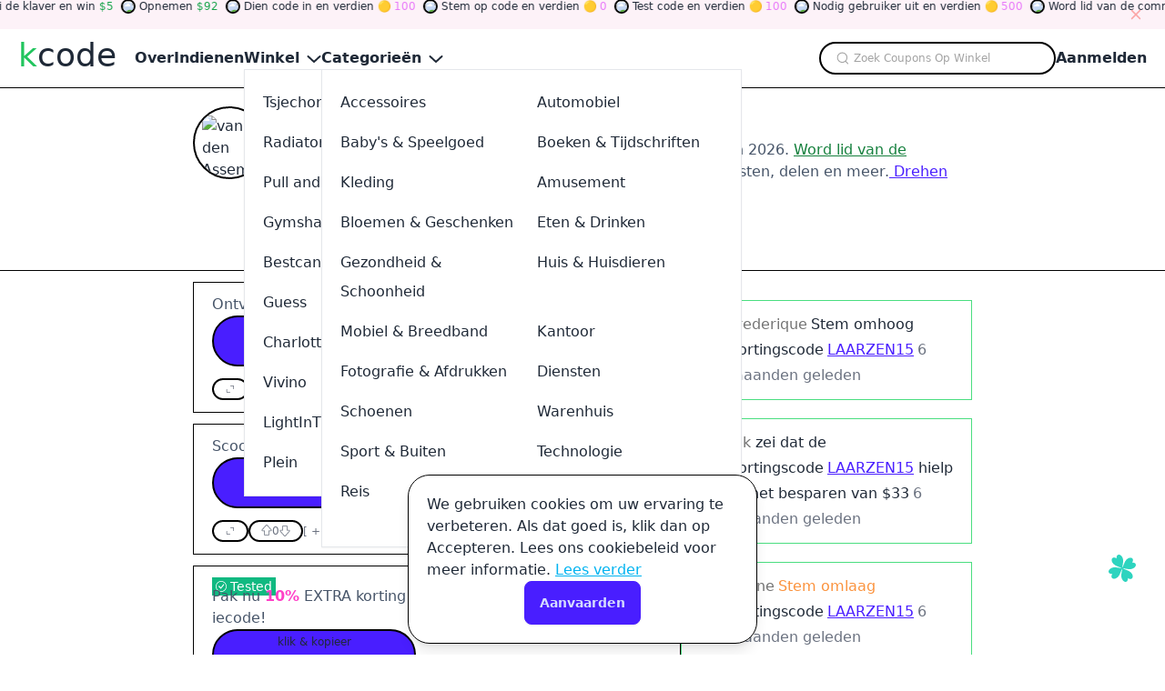

--- FILE ---
content_type: text/html
request_url: https://www.kcode.nl/kortingscode/assem.nl
body_size: 21478
content:
<!DOCTYPE html><html lang="nl-NL"> <head><meta charset="utf-8"><meta name="viewport" content="width=device-width,minimum-scale=1,initial-scale=1"><link rel="apple-touch-icon" sizes="152x152" href="/apple-touch-icon.png"><link rel="icon" type="image/png" sizes="32x32" href="/favicon-32x32.png"><link rel="icon" type="image/png" sizes="16x16" href="/favicon-16x16.png"><link rel="manifest" href="/site.webmanifest"><link rel="mask-icon" href="/safari-pinned-tab.svg" color="#5bbad5"><meta name="msapplication-TileColor" content="#da532c"><meta name="theme-color" content="#ffffff"><title>30% Korting bij van den Assem | Bespaar Groot in januari 2026</title><link rel="canonical" href="https://www.kcode.nl/kortingscode/assem.nl"><meta name="description" content="Ontvang nu 30% korting bij van den Assem in januari 2026! Ontdek de beste deals, exclusieve aanbiedingen en bespaar groot bij elk aankoop."><meta name="robots" content="index, follow"><meta name="twitter:title" content="30% Korting bij van den Assem | Bespaar Groot in januari 2026"><meta name="twitter:description" content="Ontvang nu 30% korting bij van den Assem in januari 2026! Ontdek de beste deals, exclusieve aanbiedingen en bespaar groot bij elk aankoop."><meta name="twitter:image" content="https://static.promoslab.com/logos/assem.nl.png/m"><meta name="og:title" content="30% Korting bij van den Assem | Bespaar Groot in januari 2026"><meta name="og:description" content="Ontvang nu 30% korting bij van den Assem in januari 2026! Ontdek de beste deals, exclusieve aanbiedingen en bespaar groot bij elk aankoop."><meta name="og:image" content="https://static.promoslab.com/logos/assem.nl.png/m"><script type="text/partytown" src="https://www.googletagmanager.com/gtag/js?id=G-R0RVEJYB1S"></script><script type="text/partytown">(function(){const ga = "G-R0RVEJYB1S";

      window.dataLayer = window.dataLayer || [];
      function gtag() {
        dataLayer.push(arguments);
      }
      gtag('js', new Date());

      gtag('config', ga);
    })();</script><link rel="stylesheet" href="/_astro/@astrojs.9yGhEB1g.css">
<style>.PhotoView-Portal{height:100%;left:0;overflow:hidden;position:fixed;top:0;touch-action:none;width:100%;z-index:2000}@keyframes PhotoView__rotate{0%{transform:rotate(0)}to{transform:rotate(1turn)}}@keyframes PhotoView__delayIn{0%,50%{opacity:0}to{opacity:1}}.PhotoView__Spinner{animation:PhotoView__delayIn .4s linear both}.PhotoView__Spinner svg{animation:PhotoView__rotate .6s linear infinite}.PhotoView__Photo{cursor:grab;max-width:none}.PhotoView__Photo:active{cursor:grabbing}.PhotoView__icon{display:inline-block;left:0;position:absolute;top:0;transform:translate(-50%,-50%)}.PhotoView__PhotoBox,.PhotoView__PhotoWrap{direction:ltr;inset:0;position:absolute;touch-action:none;width:100%}.PhotoView__PhotoWrap{overflow:hidden;z-index:10}.PhotoView__PhotoBox{transform-origin:left top}@keyframes PhotoView__fade{0%{opacity:0}to{opacity:1}}.PhotoView-Slider__clean .PhotoView-Slider__ArrowLeft,.PhotoView-Slider__clean .PhotoView-Slider__ArrowRight,.PhotoView-Slider__clean .PhotoView-Slider__BannerWrap,.PhotoView-Slider__clean .PhotoView-Slider__Overlay,.PhotoView-Slider__willClose .PhotoView-Slider__BannerWrap:hover{opacity:0}.PhotoView-Slider__Backdrop{background:#000;height:100%;left:0;position:absolute;top:0;transition-property:background-color;width:100%;z-index:-1}.PhotoView-Slider__fadeIn{animation:PhotoView__fade linear both;opacity:0}.PhotoView-Slider__fadeOut{animation:PhotoView__fade linear reverse both;opacity:0}.PhotoView-Slider__BannerWrap{align-items:center;background-color:#00000080;color:#fff;display:flex;height:44px;justify-content:space-between;left:0;position:absolute;top:0;transition:opacity .2s ease-out;width:100%;z-index:20}.PhotoView-Slider__BannerWrap:hover{opacity:1}.PhotoView-Slider__Counter{font-size:14px;opacity:.75;padding:0 10px}.PhotoView-Slider__BannerRight{align-items:center;display:flex;height:100%}.PhotoView-Slider__toolbarIcon{fill:#fff;box-sizing:border-box;cursor:pointer;opacity:.75;padding:10px;transition:opacity .2s linear}.PhotoView-Slider__toolbarIcon:hover{opacity:1}.PhotoView-Slider__ArrowLeft,.PhotoView-Slider__ArrowRight{align-items:center;bottom:0;cursor:pointer;display:flex;height:100px;justify-content:center;margin:auto;opacity:.75;position:absolute;top:0;transition:opacity .2s linear;-webkit-user-select:none;-moz-user-select:none;user-select:none;width:70px;z-index:20}.PhotoView-Slider__ArrowLeft:hover,.PhotoView-Slider__ArrowRight:hover{opacity:1}.PhotoView-Slider__ArrowLeft svg,.PhotoView-Slider__ArrowRight svg{fill:#fff;background:#0000004d;box-sizing:content-box;height:24px;padding:10px;width:24px}.PhotoView-Slider__ArrowLeft{left:0}.PhotoView-Slider__ArrowRight{right:0}
</style>
<link rel="stylesheet" href="/_astro/_any_.BbqeyTEQ.css">
<link rel="stylesheet" href="/_astro/animate.FsCAehrc.css">
<link rel="stylesheet" href="/_astro/index.DV5XR_-V.css"><script type="30bbb2b565159b1a73b734c8-text/javascript">!(function(w,p,f,c){if(!window.crossOriginIsolated && !navigator.serviceWorker) return;c=w[p]=Object.assign(w[p]||{},{"lib":"/~partytown/","debug":false});c[f]=(c[f]||[]).concat(["dataLayer.push"])})(window,'partytown','forward');/* Partytown 0.10.2 - MIT builder.io */
const t={preserveBehavior:!1},e=e=>{if("string"==typeof e)return[e,t];const[n,r=t]=e;return[n,{...t,...r}]},n=Object.freeze((t=>{const e=new Set;let n=[];do{Object.getOwnPropertyNames(n).forEach((t=>{"function"==typeof n[t]&&e.add(t)}))}while((n=Object.getPrototypeOf(n))!==Object.prototype);return Array.from(e)})());!function(t,r,o,i,a,s,c,d,l,p,u=t,f){function h(){f||(f=1,"/"==(c=(s.lib||"/~partytown/")+(s.debug?"debug/":""))[0]&&(l=r.querySelectorAll('script[type="text/partytown"]'),i!=t?i.dispatchEvent(new CustomEvent("pt1",{detail:t})):(d=setTimeout(v,1e4),r.addEventListener("pt0",w),a?y(1):o.serviceWorker?o.serviceWorker.register(c+(s.swPath||"partytown-sw.js"),{scope:c}).then((function(t){t.active?y():t.installing&&t.installing.addEventListener("statechange",(function(t){"activated"==t.target.state&&y()}))}),console.error):v())))}function y(e){p=r.createElement(e?"script":"iframe"),t._pttab=Date.now(),e||(p.style.display="block",p.style.width="0",p.style.height="0",p.style.border="0",p.style.visibility="hidden",p.setAttribute("aria-hidden",!0)),p.src=c+"partytown-"+(e?"atomics.js?v=0.10.2":"sandbox-sw.html?"+t._pttab),r.querySelector(s.sandboxParent||"body").appendChild(p)}function v(n,o){for(w(),i==t&&(s.forward||[]).map((function(n){const[r]=e(n);delete t[r.split(".")[0]]})),n=0;n<l.length;n++)(o=r.createElement("script")).innerHTML=l[n].innerHTML,o.nonce=s.nonce,r.head.appendChild(o);p&&p.parentNode.removeChild(p)}function w(){clearTimeout(d)}s=t.partytown||{},i==t&&(s.forward||[]).map((function(r){const[o,{preserveBehavior:i}]=e(r);u=t,o.split(".").map((function(e,r,o){var a;u=u[o[r]]=r+1<o.length?u[o[r]]||(a=o[r+1],n.includes(a)?[]:{}):(()=>{let e=null;if(i){const{methodOrProperty:n,thisObject:r}=((t,e)=>{let n=t;for(let t=0;t<e.length-1;t+=1)n=n[e[t]];return{thisObject:n,methodOrProperty:e.length>0?n[e[e.length-1]]:void 0}})(t,o);"function"==typeof n&&(e=(...t)=>n.apply(r,...t))}return function(){let n;return e&&(n=e(arguments)),(t._ptf=t._ptf||[]).push(o,arguments),n}})()}))})),"complete"==r.readyState?h():(t.addEventListener("DOMContentLoaded",h),t.addEventListener("load",h))}(window,document,navigator,top,window.crossOriginIsolated);;((d,s)=>(s=d.currentScript,d.addEventListener('astro:before-swap',()=>s.remove(),{once:true})))(document);</script></head> <!-- Google tag (gtag.js) --> <body> <style>astro-island,astro-slot,astro-static-slot{display:contents}</style><script type="30bbb2b565159b1a73b734c8-text/javascript">(()=>{var e=async t=>{await(await t())()};(self.Astro||(self.Astro={})).only=e;window.dispatchEvent(new Event("astro:only"));})();;(()=>{var A=Object.defineProperty;var g=(i,o,a)=>o in i?A(i,o,{enumerable:!0,configurable:!0,writable:!0,value:a}):i[o]=a;var d=(i,o,a)=>g(i,typeof o!="symbol"?o+"":o,a);{let i={0:t=>m(t),1:t=>a(t),2:t=>new RegExp(t),3:t=>new Date(t),4:t=>new Map(a(t)),5:t=>new Set(a(t)),6:t=>BigInt(t),7:t=>new URL(t),8:t=>new Uint8Array(t),9:t=>new Uint16Array(t),10:t=>new Uint32Array(t)},o=t=>{let[l,e]=t;return l in i?i[l](e):void 0},a=t=>t.map(o),m=t=>typeof t!="object"||t===null?t:Object.fromEntries(Object.entries(t).map(([l,e])=>[l,o(e)]));class y extends HTMLElement{constructor(){super(...arguments);d(this,"Component");d(this,"hydrator");d(this,"hydrate",async()=>{var b;if(!this.hydrator||!this.isConnected)return;let e=(b=this.parentElement)==null?void 0:b.closest("astro-island[ssr]");if(e){e.addEventListener("astro:hydrate",this.hydrate,{once:!0});return}let c=this.querySelectorAll("astro-slot"),n={},h=this.querySelectorAll("template[data-astro-template]");for(let r of h){let s=r.closest(this.tagName);s!=null&&s.isSameNode(this)&&(n[r.getAttribute("data-astro-template")||"default"]=r.innerHTML,r.remove())}for(let r of c){let s=r.closest(this.tagName);s!=null&&s.isSameNode(this)&&(n[r.getAttribute("name")||"default"]=r.innerHTML)}let p;try{p=this.hasAttribute("props")?m(JSON.parse(this.getAttribute("props"))):{}}catch(r){let s=this.getAttribute("component-url")||"<unknown>",v=this.getAttribute("component-export");throw v&&(s+=` (export ${v})`),console.error(`[hydrate] Error parsing props for component ${s}`,this.getAttribute("props"),r),r}let u;await this.hydrator(this)(this.Component,p,n,{client:this.getAttribute("client")}),this.removeAttribute("ssr"),this.dispatchEvent(new CustomEvent("astro:hydrate"))});d(this,"unmount",()=>{this.isConnected||this.dispatchEvent(new CustomEvent("astro:unmount"))})}disconnectedCallback(){document.removeEventListener("astro:after-swap",this.unmount),document.addEventListener("astro:after-swap",this.unmount,{once:!0})}connectedCallback(){if(!this.hasAttribute("await-children")||document.readyState==="interactive"||document.readyState==="complete")this.childrenConnectedCallback();else{let e=()=>{document.removeEventListener("DOMContentLoaded",e),c.disconnect(),this.childrenConnectedCallback()},c=new MutationObserver(()=>{var n;((n=this.lastChild)==null?void 0:n.nodeType)===Node.COMMENT_NODE&&this.lastChild.nodeValue==="astro:end"&&(this.lastChild.remove(),e())});c.observe(this,{childList:!0}),document.addEventListener("DOMContentLoaded",e)}}async childrenConnectedCallback(){let e=this.getAttribute("before-hydration-url");e&&await import(e),this.start()}async start(){let e=JSON.parse(this.getAttribute("opts")),c=this.getAttribute("client");if(Astro[c]===void 0){window.addEventListener(`astro:${c}`,()=>this.start(),{once:!0});return}try{await Astro[c](async()=>{let n=this.getAttribute("renderer-url"),[h,{default:p}]=await Promise.all([import(this.getAttribute("component-url")),n?import(n):()=>()=>{}]),u=this.getAttribute("component-export")||"default";if(!u.includes("."))this.Component=h[u];else{this.Component=h;for(let f of u.split("."))this.Component=this.Component[f]}return this.hydrator=p,this.hydrate},e,this)}catch(n){console.error(`[astro-island] Error hydrating ${this.getAttribute("component-url")}`,n)}}attributeChangedCallback(){this.hydrate()}}d(y,"observedAttributes",["props"]),customElements.get("astro-island")||customElements.define("astro-island",y)}})();</script><script type="30bbb2b565159b1a73b734c8-text/javascript">(()=>{var i=t=>{let e=async()=>{await(await t())()};"requestIdleCallback"in window?window.requestIdleCallback(e):setTimeout(e,200)};(self.Astro||(self.Astro={})).idle=i;window.dispatchEvent(new Event("astro:idle"));})();</script><astro-island uid="NceIv" prefix="r6" component-url="/_astro/Header.CCA9IjdA.js" component-export="Header" renderer-url="/_astro/client.BauGXbJS.js" props="{&quot;categories&quot;:[1,[[0,{&quot;id&quot;:[0,123],&quot;name&quot;:[0,&quot;Accessories&quot;],&quot;customName&quot;:[0,&quot;Accessoires&quot;],&quot;summary&quot;:[0,&quot;&quot;],&quot;path&quot;:[0,&quot;groep/accessoires&quot;],&quot;subs&quot;:[1,[[0,{&quot;id&quot;:[0,142],&quot;name&quot;:[0,&quot;Jewelry&quot;],&quot;customName&quot;:[0,&quot;Sieraden&quot;],&quot;summary&quot;:[0,&quot;&quot;],&quot;path&quot;:[0,&quot;groep/sieraden&quot;]}],[0,{&quot;id&quot;:[0,143],&quot;name&quot;:[0,&quot;Handbags&quot;],&quot;customName&quot;:[0,&quot;Handtassen&quot;],&quot;summary&quot;:[0,&quot;&quot;],&quot;path&quot;:[0,&quot;groep/handtassen&quot;]}],[0,{&quot;id&quot;:[0,144],&quot;name&quot;:[0,&quot;Hats&quot;],&quot;customName&quot;:[0,&quot;Hoeden&quot;],&quot;summary&quot;:[0,&quot;&quot;],&quot;path&quot;:[0,&quot;groep/hoeden&quot;]}],[0,{&quot;id&quot;:[0,145],&quot;name&quot;:[0,&quot;Phone &amp; Tablet Cases&quot;],&quot;customName&quot;:[0,&quot;Telefoon &amp; Tablet Hoesjes&quot;],&quot;summary&quot;:[0,&quot;&quot;],&quot;path&quot;:[0,&quot;groep/telefoon-tablet-hoesjes&quot;]}],[0,{&quot;id&quot;:[0,146],&quot;name&quot;:[0,&quot;Watches&quot;],&quot;customName&quot;:[0,&quot;Horloges&quot;],&quot;summary&quot;:[0,&quot;&quot;],&quot;path&quot;:[0,&quot;groep/horloges&quot;]}],[0,{&quot;id&quot;:[0,147],&quot;name&quot;:[0,&quot;Fasion&quot;],&quot;customName&quot;:[0,&quot;Mode&quot;],&quot;summary&quot;:[0,&quot;&quot;],&quot;path&quot;:[0,&quot;groep/mode&quot;]}]]]}],[0,{&quot;id&quot;:[0,124],&quot;name&quot;:[0,&quot;Automotive&quot;],&quot;customName&quot;:[0,&quot;Automobiel&quot;],&quot;summary&quot;:[0,&quot;&quot;],&quot;path&quot;:[0,&quot;groep/automobiel&quot;],&quot;subs&quot;:[1,[[0,{&quot;id&quot;:[0,148],&quot;name&quot;:[0,&quot;Car&quot;],&quot;customName&quot;:[0,&quot;Auto&quot;],&quot;summary&quot;:[0,&quot;&quot;],&quot;path&quot;:[0,&quot;groep/auto&quot;]}],[0,{&quot;id&quot;:[0,149],&quot;name&quot;:[0,&quot;Motorcycle&quot;],&quot;customName&quot;:[0,&quot;Motorfiets&quot;],&quot;summary&quot;:[0,&quot;&quot;],&quot;path&quot;:[0,&quot;groep/motorfiets&quot;]}],[0,{&quot;id&quot;:[0,150],&quot;name&quot;:[0,&quot;Tires&quot;],&quot;customName&quot;:[0,&quot;Banden&quot;],&quot;summary&quot;:[0,&quot;&quot;],&quot;path&quot;:[0,&quot;groep/banden&quot;]}]]]}],[0,{&quot;id&quot;:[0,125],&quot;name&quot;:[0,&quot;Babies &amp; Toys&quot;],&quot;customName&quot;:[0,&quot;Baby&#39;s &amp; Speelgoed&quot;],&quot;summary&quot;:[0,&quot;&quot;],&quot;path&quot;:[0,&quot;groep/babys-speelgoed&quot;],&quot;subs&quot;:[1,[[0,{&quot;id&quot;:[0,151],&quot;name&quot;:[0,&quot;Toys&quot;],&quot;customName&quot;:[0,&quot;Speelgoed&quot;],&quot;summary&quot;:[0,&quot;&quot;],&quot;path&quot;:[0,&quot;groep/speelgoed&quot;]}],[0,{&quot;id&quot;:[0,152],&quot;name&quot;:[0,&quot;Kids&quot;],&quot;customName&quot;:[0,&quot;Kinderen&quot;],&quot;summary&quot;:[0,&quot;&quot;],&quot;path&quot;:[0,&quot;groep/kinderen&quot;]}],[0,{&quot;id&quot;:[0,153],&quot;name&quot;:[0,&quot;Babies&quot;],&quot;customName&quot;:[0,&quot;Baby&#39;s&quot;],&quot;summary&quot;:[0,&quot;&quot;],&quot;path&quot;:[0,&quot;groep/babys&quot;]}]]]}],[0,{&quot;id&quot;:[0,126],&quot;name&quot;:[0,&quot;Books &amp; Magazines&quot;],&quot;customName&quot;:[0,&quot;Boeken &amp; Tijdschriften&quot;],&quot;summary&quot;:[0,&quot;&quot;],&quot;path&quot;:[0,&quot;groep/boeken-tijdschriften&quot;],&quot;subs&quot;:[1,[[0,{&quot;id&quot;:[0,154],&quot;name&quot;:[0,&quot;Books&quot;],&quot;customName&quot;:[0,&quot;Boeken&quot;],&quot;summary&quot;:[0,&quot;&quot;],&quot;path&quot;:[0,&quot;groep/boeken&quot;]}],[0,{&quot;id&quot;:[0,155],&quot;name&quot;:[0,&quot;Magazines&quot;],&quot;customName&quot;:[0,&quot;Tijdschriften&quot;],&quot;summary&quot;:[0,&quot;&quot;],&quot;path&quot;:[0,&quot;groep/tijdschriften&quot;]}],[0,{&quot;id&quot;:[0,156],&quot;name&quot;:[0,&quot;Textbooks&quot;],&quot;customName&quot;:[0,&quot;Studieboeken&quot;],&quot;summary&quot;:[0,&quot;&quot;],&quot;path&quot;:[0,&quot;groep/studieboeken&quot;]}]]]}],[0,{&quot;id&quot;:[0,127],&quot;name&quot;:[0,&quot;Clothing&quot;],&quot;customName&quot;:[0,&quot;Kleding&quot;],&quot;summary&quot;:[0,&quot;&quot;],&quot;path&quot;:[0,&quot;groep/kleding&quot;],&quot;subs&quot;:[1,[[0,{&quot;id&quot;:[0,157],&quot;name&quot;:[0,&quot;Men&#39;s Clothing&quot;],&quot;customName&quot;:[0,&quot;Herenkleding&quot;],&quot;summary&quot;:[0,&quot;&quot;],&quot;path&quot;:[0,&quot;groep/herenkleding&quot;]}],[0,{&quot;id&quot;:[0,158],&quot;name&quot;:[0,&quot;Kids Clothing&quot;],&quot;customName&quot;:[0,&quot;Kinderkleding&quot;],&quot;summary&quot;:[0,&quot;&quot;],&quot;path&quot;:[0,&quot;groep/kinderkleding&quot;]}],[0,{&quot;id&quot;:[0,159],&quot;name&quot;:[0,&quot;Women&#39;s Clothing&quot;],&quot;customName&quot;:[0,&quot;Vrouwenkleding&quot;],&quot;summary&quot;:[0,&quot;&quot;],&quot;path&quot;:[0,&quot;groep/vrouwenkleding&quot;]}],[0,{&quot;id&quot;:[0,160],&quot;name&quot;:[0,&quot;Streetwear&quot;],&quot;customName&quot;:[0,&quot;Streetwear&quot;],&quot;summary&quot;:[0,&quot;&quot;],&quot;path&quot;:[0,&quot;groep/streetwear&quot;]}],[0,{&quot;id&quot;:[0,161],&quot;name&quot;:[0,&quot;Lingerie&quot;],&quot;customName&quot;:[0,&quot;Lingerie&quot;],&quot;summary&quot;:[0,&quot;&quot;],&quot;path&quot;:[0,&quot;groep/lingerie&quot;]}],[0,{&quot;id&quot;:[0,162],&quot;name&quot;:[0,&quot;Activewear&quot;],&quot;customName&quot;:[0,&quot;Sportkleding&quot;],&quot;summary&quot;:[0,&quot;&quot;],&quot;path&quot;:[0,&quot;groep/sportkleding&quot;]}],[0,{&quot;id&quot;:[0,163],&quot;name&quot;:[0,&quot;Plus Size&quot;],&quot;customName&quot;:[0,&quot;Grote Maat&quot;],&quot;summary&quot;:[0,&quot;&quot;],&quot;path&quot;:[0,&quot;groep/grote-maat&quot;]}],[0,{&quot;id&quot;:[0,164],&quot;name&quot;:[0,&quot;Swimwear&quot;],&quot;customName&quot;:[0,&quot;Zwemkleding&quot;],&quot;summary&quot;:[0,&quot;&quot;],&quot;path&quot;:[0,&quot;groep/zwemkleding&quot;]}]]]}],[0,{&quot;id&quot;:[0,128],&quot;name&quot;:[0,&quot;Entertainment&quot;],&quot;customName&quot;:[0,&quot;Amusement&quot;],&quot;summary&quot;:[0,&quot;&quot;],&quot;path&quot;:[0,&quot;groep/amusement&quot;],&quot;subs&quot;:[1,[[0,{&quot;id&quot;:[0,165],&quot;name&quot;:[0,&quot;Tickets &amp; Events&quot;],&quot;customName&quot;:[0,&quot;Kaartjes &amp; Evenementen&quot;],&quot;summary&quot;:[0,&quot;&quot;],&quot;path&quot;:[0,&quot;groep/kaartjes-evenementen&quot;]}],[0,{&quot;id&quot;:[0,166],&quot;name&quot;:[0,&quot;Movies&quot;],&quot;customName&quot;:[0,&quot;Films&quot;],&quot;summary&quot;:[0,&quot;&quot;],&quot;path&quot;:[0,&quot;groep/films&quot;]}],[0,{&quot;id&quot;:[0,167],&quot;name&quot;:[0,&quot;Video Games&quot;],&quot;customName&quot;:[0,&quot;Videospellen&quot;],&quot;summary&quot;:[0,&quot;&quot;],&quot;path&quot;:[0,&quot;groep/videospellen&quot;]}],[0,{&quot;id&quot;:[0,168],&quot;name&quot;:[0,&quot;Music&quot;],&quot;customName&quot;:[0,&quot;Muziek&quot;],&quot;summary&quot;:[0,&quot;&quot;],&quot;path&quot;:[0,&quot;groep/muziek&quot;]}],[0,{&quot;id&quot;:[0,169],&quot;name&quot;:[0,&quot;Hobbies &amp; Crafts&quot;],&quot;customName&quot;:[0,&quot;Hobby&#39;s &amp; Ambachten&quot;],&quot;summary&quot;:[0,&quot;&quot;],&quot;path&quot;:[0,&quot;groep/hobbys-ambachten&quot;]}],[0,{&quot;id&quot;:[0,170],&quot;name&quot;:[0,&quot;Party Supplies&quot;],&quot;customName&quot;:[0,&quot;Feest Benodigdheden&quot;],&quot;summary&quot;:[0,&quot;&quot;],&quot;path&quot;:[0,&quot;groep/feest-benodigdheden&quot;]}],[0,{&quot;id&quot;:[0,171],&quot;name&quot;:[0,&quot;Theme Parks&quot;],&quot;customName&quot;:[0,&quot;Attractieparken&quot;],&quot;summary&quot;:[0,&quot;&quot;],&quot;path&quot;:[0,&quot;groep/attractieparken&quot;]}]]]}],[0,{&quot;id&quot;:[0,129],&quot;name&quot;:[0,&quot;Flowers &amp; Gifts&quot;],&quot;customName&quot;:[0,&quot;Bloemen &amp; Geschenken&quot;],&quot;summary&quot;:[0,&quot;&quot;],&quot;path&quot;:[0,&quot;groep/bloemen-geschenken&quot;],&quot;subs&quot;:[1,[[0,{&quot;id&quot;:[0,172],&quot;name&quot;:[0,&quot;Flowers&quot;],&quot;customName&quot;:[0,&quot;Bloemen&quot;],&quot;summary&quot;:[0,&quot;&quot;],&quot;path&quot;:[0,&quot;groep/bloemen&quot;]}],[0,{&quot;id&quot;:[0,173],&quot;name&quot;:[0,&quot;Gift&quot;],&quot;customName&quot;:[0,&quot;Geschenken&quot;],&quot;summary&quot;:[0,&quot;&quot;],&quot;path&quot;:[0,&quot;groep/geschenken&quot;]}]]]}],[0,{&quot;id&quot;:[0,130],&quot;name&quot;:[0,&quot;Food &amp; Drink&quot;],&quot;customName&quot;:[0,&quot;Eten &amp; Drinken&quot;],&quot;summary&quot;:[0,&quot;&quot;],&quot;path&quot;:[0,&quot;groep/eten-drinken&quot;],&quot;subs&quot;:[1,[[0,{&quot;id&quot;:[0,174],&quot;name&quot;:[0,&quot;Beer &amp; Wine&quot;],&quot;customName&quot;:[0,&quot;Bier &amp; wijn&quot;],&quot;summary&quot;:[0,&quot;&quot;],&quot;path&quot;:[0,&quot;groep/bier-wijn&quot;]}],[0,{&quot;id&quot;:[0,175],&quot;name&quot;:[0,&quot;Coffee &amp; Tea&quot;],&quot;customName&quot;:[0,&quot;Koffie &amp; Thee&quot;],&quot;summary&quot;:[0,&quot;&quot;],&quot;path&quot;:[0,&quot;groep/koffie-thee&quot;]}],[0,{&quot;id&quot;:[0,176],&quot;name&quot;:[0,&quot;Drinks&quot;],&quot;customName&quot;:[0,&quot;Drankjes&quot;],&quot;summary&quot;:[0,&quot;&quot;],&quot;path&quot;:[0,&quot;groep/drankjes&quot;]}],[0,{&quot;id&quot;:[0,177],&quot;name&quot;:[0,&quot;Fast Food&quot;],&quot;customName&quot;:[0,&quot;Fast Food&quot;],&quot;summary&quot;:[0,&quot;&quot;],&quot;path&quot;:[0,&quot;groep/fast-food&quot;]}],[0,{&quot;id&quot;:[0,178],&quot;name&quot;:[0,&quot;Gourmet Food&quot;],&quot;customName&quot;:[0,&quot;Gourmet Eten&quot;],&quot;summary&quot;:[0,&quot;&quot;],&quot;path&quot;:[0,&quot;groep/gourmet-eten&quot;]}],[0,{&quot;id&quot;:[0,179],&quot;name&quot;:[0,&quot;Grocery&quot;],&quot;customName&quot;:[0,&quot;Boodschap&quot;],&quot;summary&quot;:[0,&quot;&quot;],&quot;path&quot;:[0,&quot;groep/boodschap&quot;]}],[0,{&quot;id&quot;:[0,180],&quot;name&quot;:[0,&quot;Pizza&quot;],&quot;customName&quot;:[0,&quot;Pizza&quot;],&quot;summary&quot;:[0,&quot;&quot;],&quot;path&quot;:[0,&quot;groep/pizza&quot;]}],[0,{&quot;id&quot;:[0,181],&quot;name&quot;:[0,&quot;Restaurant&quot;],&quot;customName&quot;:[0,&quot;Restaurant&quot;],&quot;summary&quot;:[0,&quot;&quot;],&quot;path&quot;:[0,&quot;groep/restaurant&quot;]}],[0,{&quot;id&quot;:[0,182],&quot;name&quot;:[0,&quot;Sweets&quot;],&quot;customName&quot;:[0,&quot;Snoepgoed&quot;],&quot;summary&quot;:[0,&quot;&quot;],&quot;path&quot;:[0,&quot;groep/snoepgoed&quot;]}],[0,{&quot;id&quot;:[0,183],&quot;name&quot;:[0,&quot;Takeaway &amp; Delivery&quot;],&quot;customName&quot;:[0,&quot;Afhalen &amp; Levering&quot;],&quot;summary&quot;:[0,&quot;&quot;],&quot;path&quot;:[0,&quot;groep/afhalen-levering&quot;]}],[0,{&quot;id&quot;:[0,184],&quot;name&quot;:[0,&quot;Tobacco&quot;],&quot;customName&quot;:[0,&quot;Tabak&quot;],&quot;summary&quot;:[0,&quot;&quot;],&quot;path&quot;:[0,&quot;groep/tabak&quot;]}]]]}],[0,{&quot;id&quot;:[0,131],&quot;name&quot;:[0,&quot;Health &amp; Beauty&quot;],&quot;customName&quot;:[0,&quot;Gezondheid &amp; Schoonheid&quot;],&quot;summary&quot;:[0,&quot;&quot;],&quot;path&quot;:[0,&quot;groep/gezondheid-schoonheid&quot;],&quot;subs&quot;:[1,[[0,{&quot;id&quot;:[0,185],&quot;name&quot;:[0,&quot;Adult&quot;],&quot;customName&quot;:[0,&quot;Volwassen&quot;],&quot;summary&quot;:[0,&quot;&quot;],&quot;path&quot;:[0,&quot;groep/volwassen&quot;]}],[0,{&quot;id&quot;:[0,186],&quot;name&quot;:[0,&quot;Beauty&quot;],&quot;customName&quot;:[0,&quot;Schoonheid&quot;],&quot;summary&quot;:[0,&quot;&quot;],&quot;path&quot;:[0,&quot;groep/schoonheid&quot;]}],[0,{&quot;id&quot;:[0,187],&quot;name&quot;:[0,&quot;Bodycare&quot;],&quot;customName&quot;:[0,&quot;Lichaamsverzorging&quot;],&quot;summary&quot;:[0,&quot;&quot;],&quot;path&quot;:[0,&quot;groep/lichaamsverzorging&quot;]}],[0,{&quot;id&quot;:[0,188],&quot;name&quot;:[0,&quot;Cosmetic&quot;],&quot;customName&quot;:[0,&quot;Kunstmatig&quot;],&quot;summary&quot;:[0,&quot;&quot;],&quot;path&quot;:[0,&quot;groep/kunstmatig&quot;]}],[0,{&quot;id&quot;:[0,189],&quot;name&quot;:[0,&quot;Fragrances&quot;],&quot;customName&quot;:[0,&quot;Geuren&quot;],&quot;summary&quot;:[0,&quot;&quot;],&quot;path&quot;:[0,&quot;groep/geuren&quot;]}],[0,{&quot;id&quot;:[0,190],&quot;name&quot;:[0,&quot;Glasses &amp; Lenses&quot;],&quot;customName&quot;:[0,&quot;Bril &amp; Lenzen&quot;],&quot;summary&quot;:[0,&quot;&quot;],&quot;path&quot;:[0,&quot;groep/bril-lenzen&quot;]}],[0,{&quot;id&quot;:[0,191],&quot;name&quot;:[0,&quot;Health &amp; Nutrition&quot;],&quot;customName&quot;:[0,&quot;Gezondheid &amp; Voeding&quot;],&quot;summary&quot;:[0,&quot;&quot;],&quot;path&quot;:[0,&quot;groep/gezondheid-voeding&quot;]}],[0,{&quot;id&quot;:[0,192],&quot;name&quot;:[0,&quot;Pharmacy&quot;],&quot;customName&quot;:[0,&quot;Apotheek&quot;],&quot;summary&quot;:[0,&quot;&quot;],&quot;path&quot;:[0,&quot;groep/apotheek&quot;]}]]]}],[0,{&quot;id&quot;:[0,132],&quot;name&quot;:[0,&quot;Home &amp; Pets&quot;],&quot;customName&quot;:[0,&quot;Huis &amp; Huisdieren&quot;],&quot;summary&quot;:[0,&quot;&quot;],&quot;path&quot;:[0,&quot;groep/huis-huisdieren&quot;],&quot;subs&quot;:[1,[[0,{&quot;id&quot;:[0,193],&quot;name&quot;:[0,&quot;Pets&quot;],&quot;customName&quot;:[0,&quot;Huisdieren&quot;],&quot;summary&quot;:[0,&quot;&quot;],&quot;path&quot;:[0,&quot;groep/huisdieren&quot;]}],[0,{&quot;id&quot;:[0,194],&quot;name&quot;:[0,&quot;Furniture&quot;],&quot;customName&quot;:[0,&quot;Meubilair&quot;],&quot;summary&quot;:[0,&quot;&quot;],&quot;path&quot;:[0,&quot;groep/meubilair&quot;]}],[0,{&quot;id&quot;:[0,195],&quot;name&quot;:[0,&quot;Homeware&quot;],&quot;customName&quot;:[0,&quot;Huishoudartikelen&quot;],&quot;summary&quot;:[0,&quot;&quot;],&quot;path&quot;:[0,&quot;groep/huishoudartikelen&quot;]}],[0,{&quot;id&quot;:[0,196],&quot;name&quot;:[0,&quot;Garden&quot;],&quot;customName&quot;:[0,&quot;Tuin&quot;],&quot;summary&quot;:[0,&quot;&quot;],&quot;path&quot;:[0,&quot;groep/tuin&quot;]}],[0,{&quot;id&quot;:[0,197],&quot;name&quot;:[0,&quot;Appliances&quot;],&quot;customName&quot;:[0,&quot;Huishoudelijke Apparaten&quot;],&quot;summary&quot;:[0,&quot;&quot;],&quot;path&quot;:[0,&quot;groep/huishoudelijke-apparaten&quot;]}],[0,{&quot;id&quot;:[0,198],&quot;name&quot;:[0,&quot;Decoration&quot;],&quot;customName&quot;:[0,&quot;Decoratie&quot;],&quot;summary&quot;:[0,&quot;&quot;],&quot;path&quot;:[0,&quot;groep/decoratie&quot;]}],[0,{&quot;id&quot;:[0,199],&quot;name&quot;:[0,&quot;Hardware Store&quot;],&quot;customName&quot;:[0,&quot;Ijzerwaren&quot;],&quot;summary&quot;:[0,&quot;&quot;],&quot;path&quot;:[0,&quot;groep/ijzerwaren&quot;]}],[0,{&quot;id&quot;:[0,200],&quot;name&quot;:[0,&quot;Cookware&quot;],&quot;customName&quot;:[0,&quot;kookgerei&quot;],&quot;summary&quot;:[0,&quot;&quot;],&quot;path&quot;:[0,&quot;groep/kookgerei&quot;]}],[0,{&quot;id&quot;:[0,201],&quot;name&quot;:[0,&quot;Mattresses&quot;],&quot;customName&quot;:[0,&quot;Matrassen&quot;],&quot;summary&quot;:[0,&quot;&quot;],&quot;path&quot;:[0,&quot;groep/matrassen&quot;]}]]]}],[0,{&quot;id&quot;:[0,133],&quot;name&quot;:[0,&quot;Mobile &amp; Broadband&quot;],&quot;customName&quot;:[0,&quot;Mobiel &amp; Breedband&quot;],&quot;summary&quot;:[0,&quot;&quot;],&quot;path&quot;:[0,&quot;groep/mobiel-breedband&quot;],&quot;subs&quot;:[1,[[0,{&quot;id&quot;:[0,202],&quot;name&quot;:[0,&quot;Broadband&quot;],&quot;customName&quot;:[0,&quot;Breedband&quot;],&quot;summary&quot;:[0,&quot;&quot;],&quot;path&quot;:[0,&quot;groep/breedband&quot;]}],[0,{&quot;id&quot;:[0,203],&quot;name&quot;:[0,&quot;Cell Phone&quot;],&quot;customName&quot;:[0,&quot;Mobiele Telefoon&quot;],&quot;summary&quot;:[0,&quot;&quot;],&quot;path&quot;:[0,&quot;groep/mobiele-telefoon&quot;]}],[0,{&quot;id&quot;:[0,204],&quot;name&quot;:[0,&quot;Hosting&quot;],&quot;customName&quot;:[0,&quot;Hosting&quot;],&quot;summary&quot;:[0,&quot;&quot;],&quot;path&quot;:[0,&quot;groep/hosting&quot;]}]]]}],[0,{&quot;id&quot;:[0,134],&quot;name&quot;:[0,&quot;Office&quot;],&quot;customName&quot;:[0,&quot;Kantoor&quot;],&quot;summary&quot;:[0,&quot;&quot;],&quot;path&quot;:[0,&quot;groep/kantoor&quot;],&quot;subs&quot;:[1,[[0,{&quot;id&quot;:[0,205],&quot;name&quot;:[0,&quot;Office Furniture&quot;],&quot;customName&quot;:[0,&quot;Kantoormeubelen&quot;],&quot;summary&quot;:[0,&quot;&quot;],&quot;path&quot;:[0,&quot;groep/kantoormeubelen&quot;]}],[0,{&quot;id&quot;:[0,206],&quot;name&quot;:[0,&quot;Office Supplies&quot;],&quot;customName&quot;:[0,&quot;Kantoor Artikelen&quot;],&quot;summary&quot;:[0,&quot;&quot;],&quot;path&quot;:[0,&quot;groep/kantoor-artikelen&quot;]}],[0,{&quot;id&quot;:[0,207],&quot;name&quot;:[0,&quot;Printers &amp; Ink&quot;],&quot;customName&quot;:[0,&quot;Printers &amp; Inkt&quot;],&quot;summary&quot;:[0,&quot;&quot;],&quot;path&quot;:[0,&quot;groep/printers-inkt&quot;]}],[0,{&quot;id&quot;:[0,208],&quot;name&quot;:[0,&quot;Uniforms&quot;],&quot;customName&quot;:[0,&quot;Uniformen&quot;],&quot;summary&quot;:[0,&quot;&quot;],&quot;path&quot;:[0,&quot;groep/uniformen&quot;]}],[0,{&quot;id&quot;:[0,209],&quot;name&quot;:[0,&quot;Stationery&quot;],&quot;customName&quot;:[0,&quot;Briefpapier&quot;],&quot;summary&quot;:[0,&quot;&quot;],&quot;path&quot;:[0,&quot;groep/briefpapier&quot;]}]]]}],[0,{&quot;id&quot;:[0,135],&quot;name&quot;:[0,&quot;Photography &amp; Print&quot;],&quot;customName&quot;:[0,&quot;Fotografie &amp; Afdrukken&quot;],&quot;summary&quot;:[0,&quot;&quot;],&quot;path&quot;:[0,&quot;groep/fotografie-afdrukken&quot;],&quot;subs&quot;:[1,[[0,{&quot;id&quot;:[0,210],&quot;name&quot;:[0,&quot;Cards&quot;],&quot;customName&quot;:[0,&quot;Kaarten&quot;],&quot;summary&quot;:[0,&quot;&quot;],&quot;path&quot;:[0,&quot;groep/kaarten&quot;]}],[0,{&quot;id&quot;:[0,211],&quot;name&quot;:[0,&quot;Customization&quot;],&quot;customName&quot;:[0,&quot;Maatwerk&quot;],&quot;summary&quot;:[0,&quot;&quot;],&quot;path&quot;:[0,&quot;groep/maatwerk&quot;]}],[0,{&quot;id&quot;:[0,212],&quot;name&quot;:[0,&quot;Photo Gifts&quot;],&quot;customName&quot;:[0,&quot;Fotocadeaus&quot;],&quot;summary&quot;:[0,&quot;&quot;],&quot;path&quot;:[0,&quot;groep/fotocadeaus&quot;]}],[0,{&quot;id&quot;:[0,213],&quot;name&quot;:[0,&quot;Photo Prints&quot;],&quot;customName&quot;:[0,&quot;Fotoafdrukken&quot;],&quot;summary&quot;:[0,&quot;&quot;],&quot;path&quot;:[0,&quot;groep/fotoafdrukken&quot;]}],[0,{&quot;id&quot;:[0,214],&quot;name&quot;:[0,&quot;Poster&quot;],&quot;customName&quot;:[0,&quot;Poster&quot;],&quot;summary&quot;:[0,&quot;&quot;],&quot;path&quot;:[0,&quot;groep/poster&quot;]}]]]}],[0,{&quot;id&quot;:[0,136],&quot;name&quot;:[0,&quot;Services&quot;],&quot;customName&quot;:[0,&quot;Diensten&quot;],&quot;summary&quot;:[0,&quot;&quot;],&quot;path&quot;:[0,&quot;groep/diensten&quot;],&quot;subs&quot;:[1,[[0,{&quot;id&quot;:[0,215],&quot;name&quot;:[0,&quot;Finance &amp; Insurance&quot;],&quot;customName&quot;:[0,&quot;Financiën &amp; Verzekeringen&quot;],&quot;summary&quot;:[0,&quot;&quot;],&quot;path&quot;:[0,&quot;groep/financi-n-verzekeringen&quot;]}],[0,{&quot;id&quot;:[0,216],&quot;name&quot;:[0,&quot;Education&quot;],&quot;customName&quot;:[0,&quot;Opleiding&quot;],&quot;summary&quot;:[0,&quot;&quot;],&quot;path&quot;:[0,&quot;groep/opleiding&quot;]}]]]}],[0,{&quot;id&quot;:[0,137],&quot;name&quot;:[0,&quot;Shoes&quot;],&quot;customName&quot;:[0,&quot;Schoenen&quot;],&quot;summary&quot;:[0,&quot;&quot;],&quot;path&quot;:[0,&quot;groep/schoenen&quot;],&quot;subs&quot;:[1,[[0,{&quot;id&quot;:[0,217],&quot;name&quot;:[0,&quot;Women&#39;s Shoes&quot;],&quot;customName&quot;:[0,&quot;Damesschoenen&quot;],&quot;summary&quot;:[0,&quot;&quot;],&quot;path&quot;:[0,&quot;groep/damesschoenen&quot;]}],[0,{&quot;id&quot;:[0,218],&quot;name&quot;:[0,&quot;Men&#39;s Shoes&quot;],&quot;customName&quot;:[0,&quot;Mannenschoenen&quot;],&quot;summary&quot;:[0,&quot;&quot;],&quot;path&quot;:[0,&quot;groep/mannenschoenen&quot;]}],[0,{&quot;id&quot;:[0,219],&quot;name&quot;:[0,&quot;Sneakers&quot;],&quot;customName&quot;:[0,&quot;Sportschoenen&quot;],&quot;summary&quot;:[0,&quot;&quot;],&quot;path&quot;:[0,&quot;groep/sportschoenen&quot;]}],[0,{&quot;id&quot;:[0,220],&quot;name&quot;:[0,&quot;Kids Shoes&quot;],&quot;customName&quot;:[0,&quot;Kinderschoenen&quot;],&quot;summary&quot;:[0,&quot;&quot;],&quot;path&quot;:[0,&quot;groep/kinderschoenen&quot;]}],[0,{&quot;id&quot;:[0,221],&quot;name&quot;:[0,&quot;Sandals &amp; Flip Flops&quot;],&quot;customName&quot;:[0,&quot;Sandalen &amp; Slippers&quot;],&quot;summary&quot;:[0,&quot;&quot;],&quot;path&quot;:[0,&quot;groep/sandalen-slippers&quot;]}]]]}],[0,{&quot;id&quot;:[0,138],&quot;name&quot;:[0,&quot;Department Store&quot;],&quot;customName&quot;:[0,&quot;Warenhuis&quot;],&quot;summary&quot;:[0,&quot;&quot;],&quot;path&quot;:[0,&quot;groep/warenhuis&quot;],&quot;subs&quot;:[1,[]]}],[0,{&quot;id&quot;:[0,139],&quot;name&quot;:[0,&quot;Sports &amp; Outdoor&quot;],&quot;customName&quot;:[0,&quot;Sport &amp; Buiten&quot;],&quot;summary&quot;:[0,&quot;&quot;],&quot;path&quot;:[0,&quot;groep/sport-buiten&quot;],&quot;subs&quot;:[1,[[0,{&quot;id&quot;:[0,222],&quot;name&quot;:[0,&quot;Outdoor&quot;],&quot;customName&quot;:[0,&quot;Buiten&quot;],&quot;summary&quot;:[0,&quot;&quot;],&quot;path&quot;:[0,&quot;groep/buiten&quot;]}],[0,{&quot;id&quot;:[0,223],&quot;name&quot;:[0,&quot;Sportswear&quot;],&quot;customName&quot;:[0,&quot;Sportkleding&quot;],&quot;summary&quot;:[0,&quot;&quot;],&quot;path&quot;:[0,&quot;groep/sportkleding&quot;]}],[0,{&quot;id&quot;:[0,224],&quot;name&quot;:[0,&quot;Gym &amp; Fitness&quot;],&quot;customName&quot;:[0,&quot;Sportschool &amp; Fitness&quot;],&quot;summary&quot;:[0,&quot;&quot;],&quot;path&quot;:[0,&quot;groep/sportschool-fitness&quot;]}],[0,{&quot;id&quot;:[0,225],&quot;name&quot;:[0,&quot;Extreme Sports&quot;],&quot;customName&quot;:[0,&quot;Extreme Sporten&quot;],&quot;summary&quot;:[0,&quot;&quot;],&quot;path&quot;:[0,&quot;groep/extreme-sporten&quot;]}],[0,{&quot;id&quot;:[0,226],&quot;name&quot;:[0,&quot;Golf&quot;],&quot;customName&quot;:[0,&quot;Golf&quot;],&quot;summary&quot;:[0,&quot;&quot;],&quot;path&quot;:[0,&quot;groep/golf&quot;]}],[0,{&quot;id&quot;:[0,227],&quot;name&quot;:[0,&quot;Hunting &amp; Shooting&quot;],&quot;customName&quot;:[0,&quot;Jagen &amp; Schieten&quot;],&quot;summary&quot;:[0,&quot;&quot;],&quot;path&quot;:[0,&quot;groep/jagen-schieten&quot;]}],[0,{&quot;id&quot;:[0,228],&quot;name&quot;:[0,&quot;Running&quot;],&quot;customName&quot;:[0,&quot;Rennen&quot;],&quot;summary&quot;:[0,&quot;&quot;],&quot;path&quot;:[0,&quot;groep/rennen&quot;]}],[0,{&quot;id&quot;:[0,229],&quot;name&quot;:[0,&quot;Sports Equipment&quot;],&quot;customName&quot;:[0,&quot;Sportuitrusting&quot;],&quot;summary&quot;:[0,&quot;&quot;],&quot;path&quot;:[0,&quot;groep/sportuitrusting&quot;]}]]]}],[0,{&quot;id&quot;:[0,140],&quot;name&quot;:[0,&quot;Technology&quot;],&quot;customName&quot;:[0,&quot;Technologie&quot;],&quot;summary&quot;:[0,&quot;&quot;],&quot;path&quot;:[0,&quot;groep/technologie&quot;],&quot;subs&quot;:[1,[[0,{&quot;id&quot;:[0,230],&quot;name&quot;:[0,&quot;Camera&quot;],&quot;customName&quot;:[0,&quot;Camera&quot;],&quot;summary&quot;:[0,&quot;&quot;],&quot;path&quot;:[0,&quot;groep/camera&quot;]}],[0,{&quot;id&quot;:[0,231],&quot;name&quot;:[0,&quot;Computer&quot;],&quot;customName&quot;:[0,&quot;Computer&quot;],&quot;summary&quot;:[0,&quot;&quot;],&quot;path&quot;:[0,&quot;groep/computer&quot;]}],[0,{&quot;id&quot;:[0,232],&quot;name&quot;:[0,&quot;Electronic&quot;],&quot;customName&quot;:[0,&quot;Elektronisch&quot;],&quot;summary&quot;:[0,&quot;&quot;],&quot;path&quot;:[0,&quot;groep/elektronisch&quot;]}],[0,{&quot;id&quot;:[0,233],&quot;name&quot;:[0,&quot;Gadgets&quot;],&quot;customName&quot;:[0,&quot;Gadgets&quot;],&quot;summary&quot;:[0,&quot;&quot;],&quot;path&quot;:[0,&quot;groep/gadgets&quot;]}],[0,{&quot;id&quot;:[0,234],&quot;name&quot;:[0,&quot;Laptop&quot;],&quot;customName&quot;:[0,&quot;laptop&quot;],&quot;summary&quot;:[0,&quot;&quot;],&quot;path&quot;:[0,&quot;groep/laptop&quot;]}],[0,{&quot;id&quot;:[0,235],&quot;name&quot;:[0,&quot;Software&quot;],&quot;customName&quot;:[0,&quot;Software&quot;],&quot;summary&quot;:[0,&quot;&quot;],&quot;path&quot;:[0,&quot;groep/software&quot;]}],[0,{&quot;id&quot;:[0,236],&quot;name&quot;:[0,&quot;Tablet&quot;],&quot;customName&quot;:[0,&quot;Tablet&quot;],&quot;summary&quot;:[0,&quot;&quot;],&quot;path&quot;:[0,&quot;groep/tablet&quot;]}],[0,{&quot;id&quot;:[0,237],&quot;name&quot;:[0,&quot;TV&quot;],&quot;customName&quot;:[0,&quot;TV&quot;],&quot;summary&quot;:[0,&quot;&quot;],&quot;path&quot;:[0,&quot;groep/tv&quot;]}]]]}],[0,{&quot;id&quot;:[0,141],&quot;name&quot;:[0,&quot;Travel&quot;],&quot;customName&quot;:[0,&quot;Reis&quot;],&quot;summary&quot;:[0,&quot;&quot;],&quot;path&quot;:[0,&quot;groep/reis&quot;],&quot;subs&quot;:[1,[[0,{&quot;id&quot;:[0,238],&quot;name&quot;:[0,&quot;Flights&quot;],&quot;customName&quot;:[0,&quot;Vluchten&quot;],&quot;summary&quot;:[0,&quot;&quot;],&quot;path&quot;:[0,&quot;groep/vluchten&quot;]}],[0,{&quot;id&quot;:[0,239],&quot;name&quot;:[0,&quot;Hotels&quot;],&quot;customName&quot;:[0,&quot;Hotels&quot;],&quot;summary&quot;:[0,&quot;&quot;],&quot;path&quot;:[0,&quot;groep/hotels&quot;]}],[0,{&quot;id&quot;:[0,240],&quot;name&quot;:[0,&quot;Vacation Package&quot;],&quot;customName&quot;:[0,&quot;Vakantie Pakket&quot;],&quot;summary&quot;:[0,&quot;&quot;],&quot;path&quot;:[0,&quot;groep/vakantie-pakket&quot;]}],[0,{&quot;id&quot;:[0,241],&quot;name&quot;:[0,&quot;Vacation Rental&quot;],&quot;customName&quot;:[0,&quot;Vakantiewoning&quot;],&quot;summary&quot;:[0,&quot;&quot;],&quot;path&quot;:[0,&quot;groep/vakantiewoning&quot;]}],[0,{&quot;id&quot;:[0,242],&quot;name&quot;:[0,&quot;Car Rental&quot;],&quot;customName&quot;:[0,&quot;Autoverhuur&quot;],&quot;summary&quot;:[0,&quot;&quot;],&quot;path&quot;:[0,&quot;groep/autoverhuur&quot;]}],[0,{&quot;id&quot;:[0,243],&quot;name&quot;:[0,&quot;Transport&quot;],&quot;customName&quot;:[0,&quot;Vervoer&quot;],&quot;summary&quot;:[0,&quot;&quot;],&quot;path&quot;:[0,&quot;groep/vervoer&quot;]}],[0,{&quot;id&quot;:[0,244],&quot;name&quot;:[0,&quot;Luggage &amp; Bag&quot;],&quot;customName&quot;:[0,&quot;Bagage &amp; tas&quot;],&quot;summary&quot;:[0,&quot;&quot;],&quot;path&quot;:[0,&quot;groep/bagage-tas&quot;]}]]]}]]],&quot;userSession&quot;:[0]}" ssr="" client="idle" opts="{&quot;name&quot;:&quot;Header&quot;,&quot;value&quot;:true}" await-children=""><header class="border-b border-b-black sticky top-0 z-[10] bg-white"><section><div class="bg-pink-50 overflow-hidden"><div class="relative h-8 flex items-center"><astro-slot> <astro-island uid="Z1uRCG1" component-url="/_astro/TopActions.DzqNwFxv.js" component-export="TopActions" renderer-url="/_astro/client.BauGXbJS.js" props="{&quot;actions&quot;:[1,[[0,{&quot;id&quot;:[0,-6],&quot;site&quot;:[0,&quot;us.codenext.io&quot;],&quot;status&quot;:[0,&quot;enable&quot;],&quot;objectType&quot;:[0,&quot;user_lottery&quot;],&quot;objectId&quot;:[0,0],&quot;userId&quot;:[0,162],&quot;value&quot;:[0,null],&quot;content&quot;:[0,null],&quot;spentTokens&quot;:[0,50],&quot;accountChangeType&quot;:[0,&quot;amunt&quot;],&quot;accountChangeValue&quot;:[0,592],&quot;createdAt&quot;:[0,null],&quot;createdAtAgo&quot;:[0,null],&quot;poster&quot;:[0,{&quot;id&quot;:[0,162],&quot;uk&quot;:[0,&quot;61b7398984e655a85612a6d38e43aef3&quot;],&quot;customName&quot;:[0,&quot;&quot;],&quot;nickname&quot;:[0,&quot;Tobias&quot;],&quot;avatar&quot;:[0,&quot;avatar/61b7398984e655a85612a6d38e43aef3.jpg&quot;],&quot;email&quot;:[0,&quot;tobias@gutscheinjagen.de&quot;],&quot;displayAvatar&quot;:[0,&quot;avatar/61b7398984e655a85612a6d38e43aef3.jpg&quot;]}]}],[0,{&quot;id&quot;:[0,-7],&quot;site&quot;:[0,&quot;us.codenext.io&quot;],&quot;status&quot;:[0,&quot;enable&quot;],&quot;objectType&quot;:[0,&quot;user_withdraw&quot;],&quot;objectId&quot;:[0,0],&quot;userId&quot;:[0,19],&quot;value&quot;:[0,null],&quot;content&quot;:[0,null],&quot;spentTokens&quot;:[0,0],&quot;accountChangeType&quot;:[0,&quot;amunt&quot;],&quot;accountChangeValue&quot;:[0,9237],&quot;createdAt&quot;:[0,null],&quot;createdAtAgo&quot;:[0,null],&quot;poster&quot;:[0,{&quot;id&quot;:[0,19],&quot;uk&quot;:[0,&quot;f343a967ac5688b0caf8451e22490755&quot;],&quot;customName&quot;:[0,&quot;&quot;],&quot;nickname&quot;:[0,&quot;Monique&quot;],&quot;avatar&quot;:[0,&quot;avatar/5d2c14d9aaf521828198535a14f1d8ef.jpg&quot;],&quot;email&quot;:[0,&quot;monique@kcode.nl&quot;],&quot;displayAvatar&quot;:[0,&quot;avatar/5d2c14d9aaf521828198535a14f1d8ef.jpg&quot;]}]}],[0,{&quot;id&quot;:[0,-1],&quot;site&quot;:[0,&quot;us.codenext.io&quot;],&quot;status&quot;:[0,&quot;enable&quot;],&quot;objectType&quot;:[0,&quot;coupon_code_submited&quot;],&quot;objectId&quot;:[0,0],&quot;userId&quot;:[0,82],&quot;value&quot;:[0,null],&quot;content&quot;:[0,null],&quot;spentTokens&quot;:[0,0],&quot;accountChangeType&quot;:[0,&quot;token&quot;],&quot;accountChangeValue&quot;:[0,100],&quot;createdAt&quot;:[0,null],&quot;createdAtAgo&quot;:[0,null],&quot;poster&quot;:[0,{&quot;id&quot;:[0,82],&quot;uk&quot;:[0,&quot;1601cab81f53b02e48344e08986c6a1d&quot;],&quot;customName&quot;:[0,&quot;&quot;],&quot;nickname&quot;:[0,&quot;Patrick&quot;],&quot;avatar&quot;:[0,&quot;avatar/fe36808a3a93b2aa27562217de382b5f.jpg&quot;],&quot;email&quot;:[0,&quot;patrick@kcode.nl&quot;],&quot;displayAvatar&quot;:[0,&quot;avatar/fe36808a3a93b2aa27562217de382b5f.jpg&quot;]}]}],[0,{&quot;id&quot;:[0,-2],&quot;site&quot;:[0,&quot;us.codenext.io&quot;],&quot;status&quot;:[0,&quot;enable&quot;],&quot;objectType&quot;:[0,&quot;coupon_work&quot;],&quot;objectId&quot;:[0,0],&quot;userId&quot;:[0,43],&quot;value&quot;:[0,null],&quot;content&quot;:[0,null],&quot;spentTokens&quot;:[0,0],&quot;accountChangeType&quot;:[0,&quot;token&quot;],&quot;accountChangeValue&quot;:[0,0],&quot;createdAt&quot;:[0,null],&quot;createdAtAgo&quot;:[0,null],&quot;poster&quot;:[0,{&quot;id&quot;:[0,43],&quot;uk&quot;:[0,&quot;d96044f34af30c353a784f2616669ac2&quot;],&quot;customName&quot;:[0,&quot;&quot;],&quot;nickname&quot;:[0,&quot;Melissa&quot;],&quot;avatar&quot;:[0,&quot;avatar/6ae7f866643b1ca52f9dc70db5217267.jpg&quot;],&quot;email&quot;:[0,&quot;melissa@kcode.nl&quot;],&quot;displayAvatar&quot;:[0,&quot;avatar/6ae7f866643b1ca52f9dc70db5217267.jpg&quot;]}]}],[0,{&quot;id&quot;:[0,-3],&quot;site&quot;:[0,&quot;us.codenext.io&quot;],&quot;status&quot;:[0,&quot;enable&quot;],&quot;objectType&quot;:[0,&quot;coupon_test&quot;],&quot;objectId&quot;:[0,0],&quot;userId&quot;:[0,73],&quot;value&quot;:[0,null],&quot;content&quot;:[0,null],&quot;spentTokens&quot;:[0,0],&quot;accountChangeType&quot;:[0,&quot;token&quot;],&quot;accountChangeValue&quot;:[0,100],&quot;createdAt&quot;:[0,null],&quot;createdAtAgo&quot;:[0,null],&quot;poster&quot;:[0,{&quot;id&quot;:[0,73],&quot;uk&quot;:[0,&quot;2e0d5ed23925cc58c2765476c3c973b5&quot;],&quot;customName&quot;:[0,&quot;&quot;],&quot;nickname&quot;:[0,&quot;Joost&quot;],&quot;avatar&quot;:[0,&quot;avatar/d12da5fc00a70c34aabc3254c244a74f.jpg&quot;],&quot;email&quot;:[0,&quot;joost@kcode.nl&quot;],&quot;displayAvatar&quot;:[0,&quot;avatar/d12da5fc00a70c34aabc3254c244a74f.jpg&quot;]}]}],[0,{&quot;id&quot;:[0,-4],&quot;site&quot;:[0,&quot;us.codenext.io&quot;],&quot;status&quot;:[0,&quot;enable&quot;],&quot;objectType&quot;:[0,&quot;invite_user&quot;],&quot;objectId&quot;:[0,0],&quot;userId&quot;:[0,159],&quot;value&quot;:[0,null],&quot;content&quot;:[0,null],&quot;spentTokens&quot;:[0,0],&quot;accountChangeType&quot;:[0,&quot;token&quot;],&quot;accountChangeValue&quot;:[0,500],&quot;createdAt&quot;:[0,null],&quot;createdAtAgo&quot;:[0,null],&quot;poster&quot;:[0,{&quot;id&quot;:[0,159],&quot;uk&quot;:[0,&quot;f6da0e14639c94fd1077c6ab4120c33d&quot;],&quot;customName&quot;:[0,&quot;&quot;],&quot;nickname&quot;:[0,&quot;Thomas&quot;],&quot;avatar&quot;:[0,&quot;avatar/f6da0e14639c94fd1077c6ab4120c33d.jpg&quot;],&quot;email&quot;:[0,&quot;thomas@gutscheinjagen.de&quot;],&quot;displayAvatar&quot;:[0,&quot;avatar/f6da0e14639c94fd1077c6ab4120c33d.jpg&quot;]}]}],[0,{&quot;id&quot;:[0,-5],&quot;site&quot;:[0,&quot;us.codenext.io&quot;],&quot;status&quot;:[0,&quot;enable&quot;],&quot;objectType&quot;:[0,&quot;user_register&quot;],&quot;objectId&quot;:[0,0],&quot;userId&quot;:[0,6],&quot;value&quot;:[0,null],&quot;content&quot;:[0,null],&quot;spentTokens&quot;:[0,0],&quot;accountChangeType&quot;:[0,&quot;token&quot;],&quot;accountChangeValue&quot;:[0,200],&quot;createdAt&quot;:[0,null],&quot;createdAtAgo&quot;:[0,null],&quot;poster&quot;:[0,{&quot;id&quot;:[0,6],&quot;uk&quot;:[0,&quot;027ea72d54e39ddf6e73f413860f9edc&quot;],&quot;customName&quot;:[0,&quot;&quot;],&quot;nickname&quot;:[0,&quot;Lieke&quot;],&quot;avatar&quot;:[0,&quot;avatar/aadd2b960e307a28f8c5be7488501c37.jpg&quot;],&quot;email&quot;:[0,&quot;lieke@kcode.nl&quot;],&quot;displayAvatar&quot;:[0,&quot;avatar/aadd2b960e307a28f8c5be7488501c37.jpg&quot;]}]}]]]}" ssr="" client="only" opts="{&quot;name&quot;:&quot;TopActions&quot;,&quot;value&quot;:&quot;react&quot;}"></astro-island> </astro-slot><div class="absolute z-10 right-2 lg:right-5 top-0 inline-flex items-center justify-center h-full"><svg xmlns="http://www.w3.org/2000/svg" viewBox="0 0 16 16" width="1em" height="1em" fill="currentColor" class="bi bi-x  text-2xl text-red-300"><path d="M4.646 4.646a.5.5 0 0 1 .708 0L8 7.293l2.646-2.647a.5.5 0 0 1 .708.708L8.707 8l2.647 2.646a.5.5 0 0 1-.708.708L8 8.707l-2.646 2.647a.5.5 0 0 1-.708-.708L7.293 8 4.646 5.354a.5.5 0 0 1 0-.708"></path></svg></div></div></div><div class="flex items-center py-3 gap-3 lg:gap-5 px-3 lg:px-5"><div class="lg:hidden"><svg class="text-3xl"><use xlink:href="/icons.svg#menu"></use></svg></div><div><a href="/" class="inline-block  relative -top-[3px]"><span class=" text-4xl text-green-500 font-thin">k</span><span class=" text-4xl font-thin">code</span></a></div><nav class="pc-nav ml-5 hidden lg:block"><ul class="inline-flex gap-5"><li class="dropdown dropdown-hover"><label tabindex="0" class="group  cursor-pointer"><a href="/over"><b>Over</b></a></label></li><li class="dropdown dropdown-hover"><label tabindex="1" class="group  cursor-pointer"><a href="/submit"><b>Indienen</b></a></label></li><li class="dropdown dropdown-hover"><label tabindex="2" class="group  cursor-pointer"><span><b>Winkel</b><b class="ml-2 "><svg class="group-hover:-rotate-180 transition-transform"><use xlink:href="/icons.svg#down"></use></svg></b></span></label><div data-theme="light" tabindex="2" class="dropdown-content !z-20 shadow-sm bg-base-100 !p-5 !text-base bg-white border"><div class="!leading-8 grid grid-cols-2 gap-3 w-[420px]"><a href="/kortingscode/tsjechoreizen.nl" class="hover:underline">Tsjechoreizen</a><a href="/kortingscode/allesvoorbbq.nl" class="hover:underline">AllesvoorBBQ</a><a href="/kortingscode/radiatorendiscounter.nl" class="hover:underline">Radiatorendiscounter</a><a href="/kortingscode/deklompengigant.nl" class="hover:underline">De Klompengigant</a><a href="/kortingscode/pullandbear.com" class="hover:underline">Pull and Bear</a><a href="/kortingscode/lensonline.nl" class="hover:underline">Lensonline</a><a href="/kortingscode/gymshark.com" class="hover:underline">Gymshark</a><a href="/kortingscode/quickjewels.nl" class="hover:underline">Quickjewels</a><a href="/kortingscode/bestecanvas.nl" class="hover:underline">Bestcanvas</a><a href="/kortingscode/brewdog.com" class="hover:underline">BrewDog</a><a href="/kortingscode/guess.eu" class="hover:underline">Guess</a><a href="/kortingscode/tefal.nl" class="hover:underline">Tefal</a><a href="/kortingscode/charlottetilbury.com" class="hover:underline">Charlotte Tilbury</a><a href="/kortingscode/durexshop.nl" class="hover:underline">Durex</a><a href="/kortingscode/vivino.com" class="hover:underline">Vivino</a><a href="/kortingscode/plnktn.com" class="hover:underline">Plnktn</a><a href="/kortingscode/lightinthebox.com" class="hover:underline">LightInThebox</a><a href="/kortingscode/fun-en-feest.nl" class="hover:underline">Fun en Feest</a><a href="/kortingscode/plein.nl" class="hover:underline">Plein</a></div></div></li><li class="dropdown dropdown-hover"><label class="group cursor-pointer"><span><b>Categorieën</b><b class="ml-2 "><svg class="group-hover:-rotate-180 transition-transform"><use xlink:href="/icons.svg#down"></use></svg></b></span></label><div data-theme="light" class="dropdown-content !z-20 p-2 shadow-sm bg-base-100 !p-5 !text-base bg-white border"><div class="!leading-8 grid grid-cols-2 gap-3 w-[420px]"><a href="/groep/accessoires" class="hover:underline">Accessoires</a><a href="/groep/automobiel" class="hover:underline">Automobiel</a><a href="/groep/babys-speelgoed" class="hover:underline">Baby&#x27;s &amp; Speelgoed</a><a href="/groep/boeken-tijdschriften" class="hover:underline">Boeken &amp; Tijdschriften</a><a href="/groep/kleding" class="hover:underline">Kleding</a><a href="/groep/amusement" class="hover:underline">Amusement</a><a href="/groep/bloemen-geschenken" class="hover:underline">Bloemen &amp; Geschenken</a><a href="/groep/eten-drinken" class="hover:underline">Eten &amp; Drinken</a><a href="/groep/gezondheid-schoonheid" class="hover:underline">Gezondheid &amp; Schoonheid</a><a href="/groep/huis-huisdieren" class="hover:underline">Huis &amp; Huisdieren</a><a href="/groep/mobiel-breedband" class="hover:underline">Mobiel &amp; Breedband</a><a href="/groep/kantoor" class="hover:underline">Kantoor</a><a href="/groep/fotografie-afdrukken" class="hover:underline">Fotografie &amp; Afdrukken</a><a href="/groep/diensten" class="hover:underline">Diensten</a><a href="/groep/schoenen" class="hover:underline">Schoenen</a><a href="/groep/warenhuis" class="hover:underline">Warenhuis</a><a href="/groep/sport-buiten" class="hover:underline">Sport &amp; Buiten</a><a href="/groep/technologie" class="hover:underline">Technologie</a><a href="/groep/reis" class="hover:underline">Reis</a></div><div class="link text-right link-primary"><a href="/groep" class="text-ellipsis">Bekijk alles</a></div></div></li></ul></nav><div class="flex-auto"> </div><div class="hidden lg:block"><div class=" mx-auto w-[260px] flex items-center border-2 border-black p-2 px-4 rounded-full space-x-1 cursor-pointer bg-white text-neutral-400"><svg class=""><use xlink:href="/icons.svg#search"></use></svg><span class="text-xs ">Zoek Coupons Op Winkel</span></div></div><div class="lg:hidden"><span class=" cursor-pointer"><svg class="text-2xl relative -top-[1px]"><use xlink:href="/icons.svg#search"></use></svg></span></div><div><div class="space-x-2"><span class=" cursor-pointer font-bold">Aanmelden</span></div></div></div></section></header><!--astro:end--></astro-island> <main class="py-5 !min-h-[80vh] !p-0">  <div class="mb-3 border-b border-black py-5 bg-white"> <astro-island uid="eWh1o" prefix="r0" component-url="/_astro/_Header.Ba2OXYHU.js" component-export="Header" renderer-url="/_astro/client.BauGXbJS.js" props="{&quot;userSession&quot;:[0],&quot;store&quot;:[0,{&quot;id&quot;:[0,11133],&quot;status&quot;:[0,&quot;enable&quot;],&quot;name&quot;:[0,&quot;van den Assem&quot;],&quot;domain&quot;:[0,&quot;assem.nl&quot;],&quot;domains&quot;:[1,[[0,&quot;assem.nl&quot;]]],&quot;categoryId&quot;:[0,123],&quot;url&quot;:[0,&quot;&quot;],&quot;logoPic&quot;:[0,&quot;logos/assem.nl.png&quot;],&quot;rate&quot;:[0,0],&quot;rateValue&quot;:[0,0],&quot;rateNum&quot;:[0,0],&quot;couponNum&quot;:[0,91],&quot;codeNum&quot;:[0,91],&quot;currentCouponNum&quot;:[0,2],&quot;currentCodeNum&quot;:[0,2],&quot;affiliateUrl&quot;:[0,&quot;https://r.brandreward.com/?key=a00a91831315d66f08e1b91d10fe503d&amp;url=http%3A%2F%2Fassem.nl&quot;],&quot;savedMoney&quot;:[0,0],&quot;accessNum&quot;:[0,1],&quot;path&quot;:[0,&quot;/kortingscode/assem.nl&quot;],&quot;category&quot;:[0,{&quot;id&quot;:[0,123],&quot;name&quot;:[0,&quot;Accessories&quot;],&quot;customName&quot;:[0,&quot;Accessoires&quot;],&quot;summary&quot;:[0,&quot;&quot;],&quot;path&quot;:[0,&quot;groep/accessoires&quot;],&quot;parent&quot;:[0,null]}],&quot;coverCoupon&quot;:[0,{&quot;id&quot;:[0,27308847],&quot;siteStoreId&quot;:[0,11133],&quot;type&quot;:[0,&quot;code&quot;],&quot;status&quot;:[0,&quot;enable&quot;],&quot;disInfo&quot;:[0,&quot;&quot;],&quot;title&quot;:[0,&quot;Ontvang nu 10% korting bij Van den Assem op Lina Lochi&quot;],&quot;transTitle&quot;:[0,&quot;&quot;],&quot;code&quot;:[0,&quot;LINA10&quot;],&quot;description&quot;:[0,&quot;&quot;],&quot;transDescription&quot;:[0,&quot;&quot;],&quot;price&quot;:[0,&quot;&quot;],&quot;originPrice&quot;:[0,&quot;&quot;],&quot;pic&quot;:[0,&quot;&quot;],&quot;pics&quot;:[0,null],&quot;url&quot;:[0,&quot;&quot;],&quot;startAt&quot;:[0,null],&quot;endAt&quot;:[0,null],&quot;isValid&quot;:[0,0],&quot;isExclusive&quot;:[0,0],&quot;isLiked&quot;:[0,true],&quot;stats&quot;:[0,null],&quot;affiliateUrl&quot;:[0,&quot;&quot;],&quot;createdAt&quot;:[0,&quot;2024-06-20 22:58:18&quot;],&quot;createdAtAgo&quot;:[0,{&quot;type&quot;:[0,&quot;second&quot;],&quot;value&quot;:[0,28]}],&quot;updatedAt&quot;:[0,&quot;2024-06-20 22:58:18&quot;]}],&quot;relates&quot;:[1,[[0,{&quot;id&quot;:[0,11060],&quot;status&quot;:[0,&quot;enable&quot;],&quot;name&quot;:[0,&quot;Mango&quot;],&quot;domain&quot;:[0,&quot;mango.com&quot;],&quot;domains&quot;:[1,[[0,&quot;mango.com&quot;]]],&quot;categoryId&quot;:[0,147],&quot;url&quot;:[0,&quot;&quot;],&quot;logoPic&quot;:[0,&quot;logos/mango.com.png&quot;],&quot;rate&quot;:[0,2],&quot;rateValue&quot;:[0,2],&quot;rateNum&quot;:[0,1],&quot;couponNum&quot;:[0,42],&quot;codeNum&quot;:[0,38],&quot;currentCouponNum&quot;:[0,2],&quot;currentCodeNum&quot;:[0,2],&quot;affiliateUrl&quot;:[0,&quot;https://r.brandreward.com/?key=a00a91831315d66f08e1b91d10fe503d&amp;url=http%3A%2F%2Fmango.com&quot;],&quot;savedMoney&quot;:[0,0],&quot;accessNum&quot;:[0,84],&quot;path&quot;:[0,&quot;/kortingscode/mango.com&quot;]}],[0,{&quot;id&quot;:[0,13048],&quot;status&quot;:[0,&quot;enable&quot;],&quot;name&quot;:[0,&quot;Piercings.nl&quot;],&quot;domain&quot;:[0,&quot;piercings.nl&quot;],&quot;domains&quot;:[1,[[0,&quot;piercings.nl&quot;]]],&quot;categoryId&quot;:[0,123],&quot;url&quot;:[0,&quot;&quot;],&quot;logoPic&quot;:[0,&quot;logos/piercings.nl---0.png&quot;],&quot;rate&quot;:[0,0],&quot;rateValue&quot;:[0,0],&quot;rateNum&quot;:[0,0],&quot;couponNum&quot;:[0,19],&quot;codeNum&quot;:[0,0],&quot;currentCouponNum&quot;:[0,0],&quot;currentCodeNum&quot;:[0,0],&quot;affiliateUrl&quot;:[0,&quot;https://r.brandreward.com/?key=a00a91831315d66f08e1b91d10fe503d&amp;url=http%3A%2F%2Fpiercings.nl&quot;],&quot;savedMoney&quot;:[0,0],&quot;accessNum&quot;:[0,2],&quot;path&quot;:[0,&quot;/kortingscode/piercings.nl&quot;]}],[0,{&quot;id&quot;:[0,13550],&quot;status&quot;:[0,&quot;enable&quot;],&quot;name&quot;:[0,&quot;Sarto Fashion&quot;],&quot;domain&quot;:[0,&quot;sartofashion.nl&quot;],&quot;domains&quot;:[1,[[0,&quot;sartofashion.nl&quot;]]],&quot;categoryId&quot;:[0,123],&quot;url&quot;:[0,&quot;&quot;],&quot;logoPic&quot;:[0,&quot;logos/sartofashion.nl---0.png&quot;],&quot;rate&quot;:[0,0],&quot;rateValue&quot;:[0,0],&quot;rateNum&quot;:[0,0],&quot;couponNum&quot;:[0,24],&quot;codeNum&quot;:[0,0],&quot;currentCouponNum&quot;:[0,0],&quot;currentCodeNum&quot;:[0,0],&quot;affiliateUrl&quot;:[0,&quot;https://r.brandreward.com/?key=a00a91831315d66f08e1b91d10fe503d&amp;url=http%3A%2F%2Fsartofashion.nl&quot;],&quot;savedMoney&quot;:[0,0],&quot;accessNum&quot;:[0,1],&quot;path&quot;:[0,&quot;/kortingscode/sartofashion.nl&quot;]}],[0,{&quot;id&quot;:[0,14874],&quot;status&quot;:[0,&quot;enable&quot;],&quot;name&quot;:[0,&quot;Sakestore&quot;],&quot;domain&quot;:[0,&quot;sakestore.nl&quot;],&quot;domains&quot;:[1,[[0,&quot;sakestore.nl&quot;]]],&quot;categoryId&quot;:[0,123],&quot;url&quot;:[0,&quot;&quot;],&quot;logoPic&quot;:[0,&quot;logos/sakestore.nl.jpg&quot;],&quot;rate&quot;:[0,0],&quot;rateValue&quot;:[0,0],&quot;rateNum&quot;:[0,0],&quot;couponNum&quot;:[0,29],&quot;codeNum&quot;:[0,0],&quot;currentCouponNum&quot;:[0,0],&quot;currentCodeNum&quot;:[0,0],&quot;affiliateUrl&quot;:[0,&quot;https://r.brandreward.com/?key=a00a91831315d66f08e1b91d10fe503d&amp;url=http%3A%2F%2Fsakestore.nl&quot;],&quot;savedMoney&quot;:[0,0],&quot;accessNum&quot;:[0,17],&quot;path&quot;:[0,&quot;/kortingscode/sakestore.nl&quot;]}],[0,{&quot;id&quot;:[0,21071],&quot;status&quot;:[0,&quot;enable&quot;],&quot;name&quot;:[0,&quot;Repeat Cashmere&quot;],&quot;domain&quot;:[0,&quot;repeatcashmere.com&quot;],&quot;domains&quot;:[1,[[0,&quot;repeatcashmere.com&quot;]]],&quot;categoryId&quot;:[0,123],&quot;url&quot;:[0,&quot;&quot;],&quot;logoPic&quot;:[0,&quot;logos/repeatcashmere.com---0.png&quot;],&quot;rate&quot;:[0,0],&quot;rateValue&quot;:[0,0],&quot;rateNum&quot;:[0,0],&quot;couponNum&quot;:[0,86],&quot;codeNum&quot;:[0,9],&quot;currentCouponNum&quot;:[0,2],&quot;currentCodeNum&quot;:[0,0],&quot;affiliateUrl&quot;:[0,&quot;https://r.brandreward.com/?key=a00a91831315d66f08e1b91d10fe503d&amp;url=http%3A%2F%2Frepeatcashmere.com&quot;],&quot;savedMoney&quot;:[0,0],&quot;accessNum&quot;:[0,6],&quot;path&quot;:[0,&quot;/kortingscode/repeatcashmere.com&quot;]}],[0,{&quot;id&quot;:[0,14668],&quot;status&quot;:[0,&quot;enable&quot;],&quot;name&quot;:[0,&quot;Rawtwig&quot;],&quot;domain&quot;:[0,&quot;rawtwig.nl&quot;],&quot;domains&quot;:[1,[[0,&quot;rawtwig.nl&quot;]]],&quot;categoryId&quot;:[0,145],&quot;url&quot;:[0,&quot;&quot;],&quot;logoPic&quot;:[0,&quot;logos/rawtwig.nl---0.png&quot;],&quot;rate&quot;:[0,0],&quot;rateValue&quot;:[0,0],&quot;rateNum&quot;:[0,0],&quot;couponNum&quot;:[0,20],&quot;codeNum&quot;:[0,0],&quot;currentCouponNum&quot;:[0,0],&quot;currentCodeNum&quot;:[0,0],&quot;affiliateUrl&quot;:[0,&quot;https://r.brandreward.com/?key=a00a91831315d66f08e1b91d10fe503d&amp;url=http%3A%2F%2Frawtwig.nl&quot;],&quot;savedMoney&quot;:[0,0],&quot;accessNum&quot;:[0,5],&quot;path&quot;:[0,&quot;/kortingscode/rawtwig.nl&quot;]}],[0,{&quot;id&quot;:[0,15839],&quot;status&quot;:[0,&quot;enable&quot;],&quot;name&quot;:[0,&quot;Quickjewels&quot;],&quot;domain&quot;:[0,&quot;quickjewels.nl&quot;],&quot;domains&quot;:[1,[[0,&quot;quickjewels.nl&quot;]]],&quot;categoryId&quot;:[0,142],&quot;url&quot;:[0,&quot;&quot;],&quot;logoPic&quot;:[0,&quot;logos/quickjewels.nl.png&quot;],&quot;rate&quot;:[0,0],&quot;rateValue&quot;:[0,0],&quot;rateNum&quot;:[0,0],&quot;couponNum&quot;:[0,13],&quot;codeNum&quot;:[0,13],&quot;currentCouponNum&quot;:[0,1],&quot;currentCodeNum&quot;:[0,1],&quot;affiliateUrl&quot;:[0,&quot;https://r.brandreward.com/?key=a00a91831315d66f08e1b91d10fe503d&amp;url=http%3A%2F%2Fquickjewels.nl&quot;],&quot;savedMoney&quot;:[0,0],&quot;accessNum&quot;:[0,59],&quot;path&quot;:[0,&quot;/kortingscode/quickjewels.nl&quot;]}],[0,{&quot;id&quot;:[0,21435],&quot;status&quot;:[0,&quot;enable&quot;],&quot;name&quot;:[0,&quot;Paul&#39;s Boutique&quot;],&quot;domain&quot;:[0,&quot;pauls-boutique.com&quot;],&quot;domains&quot;:[1,[[0,&quot;pauls-boutique.com&quot;]]],&quot;categoryId&quot;:[0,143],&quot;url&quot;:[0,&quot;&quot;],&quot;logoPic&quot;:[0,&quot;logos/pauls-boutique.com---0.png&quot;],&quot;rate&quot;:[0,0],&quot;rateValue&quot;:[0,0],&quot;rateNum&quot;:[0,0],&quot;couponNum&quot;:[0,14],&quot;codeNum&quot;:[0,0],&quot;currentCouponNum&quot;:[0,0],&quot;currentCodeNum&quot;:[0,0],&quot;affiliateUrl&quot;:[0,&quot;https://r.brandreward.com/?key=a00a91831315d66f08e1b91d10fe503d&amp;url=http%3A%2F%2Fpauls-boutique.com&quot;],&quot;savedMoney&quot;:[0,0],&quot;accessNum&quot;:[0,3],&quot;path&quot;:[0,&quot;/kortingscode/pauls-boutique.com&quot;]}],[0,{&quot;id&quot;:[0,12676],&quot;status&quot;:[0,&quot;enable&quot;],&quot;name&quot;:[0,&quot;PatiPada&quot;],&quot;domain&quot;:[0,&quot;patipada.nl&quot;],&quot;domains&quot;:[1,[[0,&quot;patipada.nl&quot;]]],&quot;categoryId&quot;:[0,123],&quot;url&quot;:[0,&quot;&quot;],&quot;logoPic&quot;:[0,&quot;logos/patipada.nl---0.png&quot;],&quot;rate&quot;:[0,0],&quot;rateValue&quot;:[0,0],&quot;rateNum&quot;:[0,0],&quot;couponNum&quot;:[0,23],&quot;codeNum&quot;:[0,0],&quot;currentCouponNum&quot;:[0,0],&quot;currentCodeNum&quot;:[0,0],&quot;affiliateUrl&quot;:[0,&quot;https://r.brandreward.com/?key=a00a91831315d66f08e1b91d10fe503d&amp;url=http%3A%2F%2Fpatipada.nl&quot;],&quot;savedMoney&quot;:[0,0],&quot;accessNum&quot;:[0,0],&quot;path&quot;:[0,&quot;/kortingscode/patipada.nl&quot;]}],[0,{&quot;id&quot;:[0,14973],&quot;status&quot;:[0,&quot;enable&quot;],&quot;name&quot;:[0,&quot;PAUL HEWITT&quot;],&quot;domain&quot;:[0,&quot;paul-hewitt.com&quot;],&quot;domains&quot;:[1,[[0,&quot;paul-hewitt.com&quot;]]],&quot;categoryId&quot;:[0,142],&quot;url&quot;:[0,&quot;&quot;],&quot;logoPic&quot;:[0,&quot;logos/paul-hewitt.com.jpg&quot;],&quot;rate&quot;:[0,0],&quot;rateValue&quot;:[0,0],&quot;rateNum&quot;:[0,0],&quot;couponNum&quot;:[0,16],&quot;codeNum&quot;:[0,0],&quot;currentCouponNum&quot;:[0,0],&quot;currentCodeNum&quot;:[0,0],&quot;affiliateUrl&quot;:[0,&quot;https://r.brandreward.com/?key=a00a91831315d66f08e1b91d10fe503d&amp;url=http%3A%2F%2Fpaul-hewitt.com&quot;],&quot;savedMoney&quot;:[0,0],&quot;accessNum&quot;:[0,2],&quot;path&quot;:[0,&quot;/kortingscode/paul-hewitt.com&quot;]}],[0,{&quot;id&quot;:[0,11122],&quot;status&quot;:[0,&quot;enable&quot;],&quot;name&quot;:[0,&quot;Voque&quot;],&quot;domain&quot;:[0,&quot;vogue.nl&quot;],&quot;domains&quot;:[1,[[0,&quot;vogue.nl&quot;]]],&quot;categoryId&quot;:[0,147],&quot;url&quot;:[0,&quot;&quot;],&quot;logoPic&quot;:[0,&quot;logos/vogue.nl.jpg&quot;],&quot;rate&quot;:[0,0],&quot;rateValue&quot;:[0,0],&quot;rateNum&quot;:[0,0],&quot;couponNum&quot;:[0,11],&quot;codeNum&quot;:[0,11],&quot;currentCouponNum&quot;:[0,0],&quot;currentCodeNum&quot;:[0,0],&quot;affiliateUrl&quot;:[0,&quot;https://r.brandreward.com/?key=a00a91831315d66f08e1b91d10fe503d&amp;url=http%3A%2F%2Fvogue.nl&quot;],&quot;savedMoney&quot;:[0,0],&quot;accessNum&quot;:[0,2],&quot;path&quot;:[0,&quot;/kortingscode/vogue.nl&quot;]}],[0,{&quot;id&quot;:[0,11140],&quot;status&quot;:[0,&quot;enable&quot;],&quot;name&quot;:[0,&quot;Constyle&quot;],&quot;domain&quot;:[0,&quot;constyle.nl&quot;],&quot;domains&quot;:[1,[[0,&quot;constyle.nl&quot;]]],&quot;categoryId&quot;:[0,123],&quot;url&quot;:[0,&quot;&quot;],&quot;logoPic&quot;:[0,&quot;logos/constyle.nl.png&quot;],&quot;rate&quot;:[0,0],&quot;rateValue&quot;:[0,0],&quot;rateNum&quot;:[0,0],&quot;couponNum&quot;:[0,23],&quot;codeNum&quot;:[0,18],&quot;currentCouponNum&quot;:[0,1],&quot;currentCodeNum&quot;:[0,1],&quot;affiliateUrl&quot;:[0,&quot;https://r.brandreward.com/?key=a00a91831315d66f08e1b91d10fe503d&amp;url=http%3A%2F%2Fconstyle.nl&quot;],&quot;savedMoney&quot;:[0,0],&quot;accessNum&quot;:[0,1],&quot;path&quot;:[0,&quot;/kortingscode/constyle.nl&quot;]}]]],&quot;populars&quot;:[1,[[0,{&quot;id&quot;:[0,11387],&quot;status&quot;:[0,&quot;enable&quot;],&quot;name&quot;:[0,&quot;ONLY&quot;],&quot;domain&quot;:[0,&quot;only.com&quot;],&quot;domains&quot;:[1,[[0,&quot;only.com&quot;]]],&quot;categoryId&quot;:[0,127],&quot;url&quot;:[0,&quot;&quot;],&quot;logoPic&quot;:[0,&quot;logos/only.com.png&quot;],&quot;rate&quot;:[0,0],&quot;rateValue&quot;:[0,0],&quot;rateNum&quot;:[0,0],&quot;couponNum&quot;:[0,41],&quot;codeNum&quot;:[0,41],&quot;currentCouponNum&quot;:[0,2],&quot;currentCodeNum&quot;:[0,2],&quot;affiliateUrl&quot;:[0,&quot;https://r.brandreward.com/?key=a00a91831315d66f08e1b91d10fe503d&amp;url=http%3A%2F%2Fonly.com&quot;],&quot;savedMoney&quot;:[0,0],&quot;accessNum&quot;:[0,41],&quot;path&quot;:[0,&quot;/kortingscode/only.com&quot;]}],[0,{&quot;id&quot;:[0,10922],&quot;status&quot;:[0,&quot;enable&quot;],&quot;name&quot;:[0,&quot;JD Sports&quot;],&quot;domain&quot;:[0,&quot;jdsports.nl&quot;],&quot;domains&quot;:[1,[[0,&quot;jdsports.nl&quot;]]],&quot;categoryId&quot;:[0,219],&quot;url&quot;:[0,&quot;&quot;],&quot;logoPic&quot;:[0,&quot;logos/jdsports.nl.jpg&quot;],&quot;rate&quot;:[0,0],&quot;rateValue&quot;:[0,0],&quot;rateNum&quot;:[0,0],&quot;couponNum&quot;:[0,129],&quot;codeNum&quot;:[0,96],&quot;currentCouponNum&quot;:[0,1],&quot;currentCodeNum&quot;:[0,1],&quot;affiliateUrl&quot;:[0,&quot;https://r.brandreward.com/?key=a00a91831315d66f08e1b91d10fe503d&amp;url=http%3A%2F%2Fjdsports.nl&quot;],&quot;savedMoney&quot;:[0,0],&quot;accessNum&quot;:[0,153],&quot;path&quot;:[0,&quot;/kortingscode/jdsports.nl&quot;]}],[0,{&quot;id&quot;:[0,11169],&quot;status&quot;:[0,&quot;enable&quot;],&quot;name&quot;:[0,&quot;Lensonline&quot;],&quot;domain&quot;:[0,&quot;lensonline.nl&quot;],&quot;domains&quot;:[1,[[0,&quot;lensonline.nl&quot;]]],&quot;categoryId&quot;:[0,190],&quot;url&quot;:[0,&quot;&quot;],&quot;logoPic&quot;:[0,&quot;logos/lensonline.nl---0.png&quot;],&quot;rate&quot;:[0,0],&quot;rateValue&quot;:[0,0],&quot;rateNum&quot;:[0,0],&quot;couponNum&quot;:[0,89],&quot;codeNum&quot;:[0,82],&quot;currentCouponNum&quot;:[0,3],&quot;currentCodeNum&quot;:[0,3],&quot;affiliateUrl&quot;:[0,&quot;https://r.brandreward.com/?key=a00a91831315d66f08e1b91d10fe503d&amp;url=http%3A%2F%2Flensonline.nl&quot;],&quot;savedMoney&quot;:[0,0],&quot;accessNum&quot;:[0,239],&quot;path&quot;:[0,&quot;/kortingscode/lensonline.nl&quot;]}],[0,{&quot;id&quot;:[0,39964],&quot;status&quot;:[0,&quot;enable&quot;],&quot;name&quot;:[0,&quot;Logitech G&quot;],&quot;domain&quot;:[0,&quot;logitechg.com&quot;],&quot;domains&quot;:[1,[[0,&quot;logitechg.com&quot;]]],&quot;categoryId&quot;:[0,232],&quot;url&quot;:[0,&quot;&quot;],&quot;logoPic&quot;:[0,&quot;logos/jOX00nj91lrDnEhK.png&quot;],&quot;rate&quot;:[0,0],&quot;rateValue&quot;:[0,0],&quot;rateNum&quot;:[0,0],&quot;couponNum&quot;:[0,15],&quot;codeNum&quot;:[0,1],&quot;currentCouponNum&quot;:[0,0],&quot;currentCodeNum&quot;:[0,0],&quot;affiliateUrl&quot;:[0,&quot;https://r.brandreward.com/?key=a00a91831315d66f08e1b91d10fe503d&amp;url=http%3A%2F%2Flogitechg.com&quot;],&quot;savedMoney&quot;:[0,0],&quot;accessNum&quot;:[0,16],&quot;path&quot;:[0,&quot;/kortingscode/logitechg.com&quot;]}],[0,{&quot;id&quot;:[0,11593],&quot;status&quot;:[0,&quot;enable&quot;],&quot;name&quot;:[0,&quot;LOOKFANTASTIC&quot;],&quot;domain&quot;:[0,&quot;lookfantastic.nl&quot;],&quot;domains&quot;:[1,[[0,&quot;lookfantastic.nl&quot;]]],&quot;categoryId&quot;:[0,186],&quot;url&quot;:[0,&quot;&quot;],&quot;logoPic&quot;:[0,&quot;logos/lookfantastic.nl.jpg&quot;],&quot;rate&quot;:[0,0],&quot;rateValue&quot;:[0,0],&quot;rateNum&quot;:[0,0],&quot;couponNum&quot;:[0,796],&quot;codeNum&quot;:[0,753],&quot;currentCouponNum&quot;:[0,8],&quot;currentCodeNum&quot;:[0,8],&quot;affiliateUrl&quot;:[0,&quot;https://r.brandreward.com/?key=a00a91831315d66f08e1b91d10fe503d&amp;url=http%3A%2F%2Flookfantastic.nl&quot;],&quot;savedMoney&quot;:[0,0],&quot;accessNum&quot;:[0,79],&quot;path&quot;:[0,&quot;/kortingscode/lookfantastic.nl&quot;]}],[0,{&quot;id&quot;:[0,11060],&quot;status&quot;:[0,&quot;enable&quot;],&quot;name&quot;:[0,&quot;Mango&quot;],&quot;domain&quot;:[0,&quot;mango.com&quot;],&quot;domains&quot;:[1,[[0,&quot;mango.com&quot;]]],&quot;categoryId&quot;:[0,147],&quot;url&quot;:[0,&quot;&quot;],&quot;logoPic&quot;:[0,&quot;logos/mango.com.png&quot;],&quot;rate&quot;:[0,2],&quot;rateValue&quot;:[0,2],&quot;rateNum&quot;:[0,1],&quot;couponNum&quot;:[0,42],&quot;codeNum&quot;:[0,38],&quot;currentCouponNum&quot;:[0,2],&quot;currentCodeNum&quot;:[0,2],&quot;affiliateUrl&quot;:[0,&quot;https://r.brandreward.com/?key=a00a91831315d66f08e1b91d10fe503d&amp;url=http%3A%2F%2Fmango.com&quot;],&quot;savedMoney&quot;:[0,0],&quot;accessNum&quot;:[0,84],&quot;path&quot;:[0,&quot;/kortingscode/mango.com&quot;]}],[0,{&quot;id&quot;:[0,39953],&quot;status&quot;:[0,&quot;enable&quot;],&quot;name&quot;:[0,&quot;Costway&quot;],&quot;domain&quot;:[0,&quot;nl.costway.com&quot;],&quot;domains&quot;:[1,[[0,&quot;nl.costway.com&quot;]]],&quot;categoryId&quot;:[0,194],&quot;url&quot;:[0,&quot;&quot;],&quot;logoPic&quot;:[0,&quot;logos/IQ0nw79iNbzHcrUq.png&quot;],&quot;rate&quot;:[0,0],&quot;rateValue&quot;:[0,0],&quot;rateNum&quot;:[0,0],&quot;couponNum&quot;:[0,9],&quot;codeNum&quot;:[0,2],&quot;currentCouponNum&quot;:[0,0],&quot;currentCodeNum&quot;:[0,0],&quot;affiliateUrl&quot;:[0,&quot;https://r.brandreward.com/?key=a00a91831315d66f08e1b91d10fe503d&amp;url=http%3A%2F%2Fnl.costway.com&quot;],&quot;savedMoney&quot;:[0,0],&quot;accessNum&quot;:[0,19],&quot;path&quot;:[0,&quot;/kortingscode/nl.costway.com&quot;]}],[0,{&quot;id&quot;:[0,11494],&quot;status&quot;:[0,&quot;enable&quot;],&quot;name&quot;:[0,&quot;Myprotein&quot;],&quot;domain&quot;:[0,&quot;nl.myprotein.com&quot;],&quot;domains&quot;:[1,[[0,&quot;nl.myprotein.com&quot;]]],&quot;categoryId&quot;:[0,191],&quot;url&quot;:[0,&quot;&quot;],&quot;logoPic&quot;:[0,&quot;logos/nl.myprotein.com.png&quot;],&quot;rate&quot;:[0,0],&quot;rateValue&quot;:[0,0],&quot;rateNum&quot;:[0,0],&quot;couponNum&quot;:[0,278],&quot;codeNum&quot;:[0,268],&quot;currentCouponNum&quot;:[0,6],&quot;currentCodeNum&quot;:[0,6],&quot;affiliateUrl&quot;:[0,&quot;https://r.brandreward.com/?key=a00a91831315d66f08e1b91d10fe503d&amp;url=http%3A%2F%2Fnl.myprotein.com&quot;],&quot;savedMoney&quot;:[0,0],&quot;accessNum&quot;:[0,50],&quot;path&quot;:[0,&quot;/kortingscode/nl.myprotein.com&quot;]}],[0,{&quot;id&quot;:[0,10920],&quot;status&quot;:[0,&quot;enable&quot;],&quot;name&quot;:[0,&quot;Vision Direct&quot;],&quot;domain&quot;:[0,&quot;visiondirect.nl&quot;],&quot;domains&quot;:[1,[[0,&quot;visiondirect.nl&quot;]]],&quot;categoryId&quot;:[0,190],&quot;url&quot;:[0,&quot;&quot;],&quot;logoPic&quot;:[0,&quot;logos/visiondirect.nl.png&quot;],&quot;rate&quot;:[0,0],&quot;rateValue&quot;:[0,0],&quot;rateNum&quot;:[0,0],&quot;couponNum&quot;:[0,119],&quot;codeNum&quot;:[0,119],&quot;currentCouponNum&quot;:[0,4],&quot;currentCodeNum&quot;:[0,4],&quot;affiliateUrl&quot;:[0,&quot;https://r.brandreward.com/?key=a00a91831315d66f08e1b91d10fe503d&amp;url=http%3A%2F%2Fvisiondirect.nl&quot;],&quot;savedMoney&quot;:[0,0],&quot;accessNum&quot;:[0,611],&quot;path&quot;:[0,&quot;/kortingscode/visiondirect.nl&quot;]}],[0,{&quot;id&quot;:[0,39954],&quot;status&quot;:[0,&quot;enable&quot;],&quot;name&quot;:[0,&quot;Vertbaudet&quot;],&quot;domain&quot;:[0,&quot;vertbaudet.nl&quot;],&quot;domains&quot;:[1,[[0,&quot;vertbaudet.nl&quot;]]],&quot;categoryId&quot;:[0,158],&quot;url&quot;:[0,&quot;&quot;],&quot;logoPic&quot;:[0,&quot;logos/c9-mlAJ70exZ9lty.png&quot;],&quot;rate&quot;:[0,0],&quot;rateValue&quot;:[0,0],&quot;rateNum&quot;:[0,0],&quot;couponNum&quot;:[0,12],&quot;codeNum&quot;:[0,10],&quot;currentCouponNum&quot;:[0,2],&quot;currentCodeNum&quot;:[0,2],&quot;affiliateUrl&quot;:[0,&quot;https://r.brandreward.com/?key=a00a91831315d66f08e1b91d10fe503d&amp;url=http%3A%2F%2Fvertbaudet.nl&quot;],&quot;savedMoney&quot;:[0,0],&quot;accessNum&quot;:[0,250],&quot;path&quot;:[0,&quot;/kortingscode/vertbaudet.nl&quot;]}],[0,{&quot;id&quot;:[0,11132],&quot;status&quot;:[0,&quot;enable&quot;],&quot;name&quot;:[0,&quot;Van Gils&quot;],&quot;domain&quot;:[0,&quot;vangils.eu&quot;],&quot;domains&quot;:[1,[[0,&quot;vangils.eu&quot;]]],&quot;categoryId&quot;:[0,157],&quot;url&quot;:[0,&quot;&quot;],&quot;logoPic&quot;:[0,&quot;logos/vangils.eu.png&quot;],&quot;rate&quot;:[0,0],&quot;rateValue&quot;:[0,0],&quot;rateNum&quot;:[0,0],&quot;couponNum&quot;:[0,31],&quot;codeNum&quot;:[0,12],&quot;currentCouponNum&quot;:[0,1],&quot;currentCodeNum&quot;:[0,0],&quot;affiliateUrl&quot;:[0,&quot;https://r.brandreward.com/?key=a00a91831315d66f08e1b91d10fe503d&amp;url=http%3A%2F%2Fvangils.eu&quot;],&quot;savedMoney&quot;:[0,0],&quot;accessNum&quot;:[0,1],&quot;path&quot;:[0,&quot;/kortingscode/vangils.eu&quot;]}],[0,{&quot;id&quot;:[0,11134],&quot;status&quot;:[0,&quot;enable&quot;],&quot;name&quot;:[0,&quot;Crisp&quot;],&quot;domain&quot;:[0,&quot;crisp.nl&quot;],&quot;domains&quot;:[1,[[0,&quot;crisp.nl&quot;]]],&quot;categoryId&quot;:[0,130],&quot;url&quot;:[0,&quot;&quot;],&quot;logoPic&quot;:[0,&quot;logos/crisp.nl.png&quot;],&quot;rate&quot;:[0,0],&quot;rateValue&quot;:[0,0],&quot;rateNum&quot;:[0,0],&quot;couponNum&quot;:[0,127],&quot;codeNum&quot;:[0,127],&quot;currentCouponNum&quot;:[0,6],&quot;currentCodeNum&quot;:[0,6],&quot;affiliateUrl&quot;:[0,&quot;https://r.brandreward.com/?key=a00a91831315d66f08e1b91d10fe503d&amp;url=http%3A%2F%2Fcrisp.nl&quot;],&quot;savedMoney&quot;:[0,0],&quot;accessNum&quot;:[0,563],&quot;path&quot;:[0,&quot;/kortingscode/crisp.nl&quot;]}]]],&quot;products&quot;:[1,[]],&quot;about&quot;:[0,&quot;&quot;],&quot;description&quot;:[0,&quot;&quot;],&quot;coverVideo&quot;:[0,null]}],&quot;coupons&quot;:[1,[[0,{&quot;id&quot;:[0,27308847],&quot;siteStoreId&quot;:[0,11133],&quot;type&quot;:[0,&quot;code&quot;],&quot;status&quot;:[0,&quot;enable&quot;],&quot;disInfo&quot;:[0,&quot;&quot;],&quot;title&quot;:[0,&quot;Ontvang nu 10% korting bij Van den Assem op Lina Lochi&quot;],&quot;transTitle&quot;:[0,&quot;&quot;],&quot;code&quot;:[0,&quot;LINA10&quot;],&quot;description&quot;:[0,&quot;&quot;],&quot;transDescription&quot;:[0,&quot;&quot;],&quot;price&quot;:[0,&quot;&quot;],&quot;originPrice&quot;:[0,&quot;&quot;],&quot;pic&quot;:[0,&quot;&quot;],&quot;pics&quot;:[0,null],&quot;url&quot;:[0,&quot;&quot;],&quot;startAt&quot;:[0,null],&quot;endAt&quot;:[0,null],&quot;isValid&quot;:[0,0],&quot;isExclusive&quot;:[0,0],&quot;isLiked&quot;:[0,true],&quot;stats&quot;:[0,null],&quot;affiliateUrl&quot;:[0,&quot;&quot;],&quot;createdAt&quot;:[0,&quot;2024-06-20 22:58:18&quot;],&quot;createdAtAgo&quot;:[0,{&quot;type&quot;:[0,&quot;second&quot;],&quot;value&quot;:[0,28]}],&quot;updatedAt&quot;:[0,&quot;2024-06-20 22:58:18&quot;],&quot;custom&quot;:[0,null],&quot;latestActions&quot;:[1,[]],&quot;poster&quot;:[0,{&quot;id&quot;:[0,61],&quot;uk&quot;:[0,&quot;8505a584243ff1356c2dcdcb07997288&quot;],&quot;customName&quot;:[0,&quot;&quot;],&quot;nickname&quot;:[0,&quot;Bas&quot;],&quot;avatar&quot;:[0,&quot;avatar/26a90d0c1f351f6504a32c1bd0513829.jpg&quot;],&quot;email&quot;:[0,&quot;bas@kcode.nl&quot;],&quot;displayAvatar&quot;:[0,&quot;avatar/26a90d0c1f351f6504a32c1bd0513829.jpg&quot;]}]}],[0,{&quot;id&quot;:[0,27299886],&quot;siteStoreId&quot;:[0,11133],&quot;type&quot;:[0,&quot;code&quot;],&quot;status&quot;:[0,&quot;enable&quot;],&quot;disInfo&quot;:[0,&quot;&quot;],&quot;title&quot;:[0,&quot;Scoor nu 10% Van den Assem korting op Lina Lochi&quot;],&quot;transTitle&quot;:[0,&quot;&quot;],&quot;code&quot;:[0,&quot;LINA10&quot;],&quot;description&quot;:[0,&quot;&quot;],&quot;transDescription&quot;:[0,&quot;&quot;],&quot;price&quot;:[0,&quot;&quot;],&quot;originPrice&quot;:[0,&quot;&quot;],&quot;pic&quot;:[0,&quot;&quot;],&quot;pics&quot;:[0,null],&quot;url&quot;:[0,&quot;&quot;],&quot;startAt&quot;:[0,null],&quot;endAt&quot;:[0,null],&quot;isValid&quot;:[0,0],&quot;isExclusive&quot;:[0,0],&quot;isLiked&quot;:[0,true],&quot;stats&quot;:[0,null],&quot;affiliateUrl&quot;:[0,&quot;&quot;],&quot;createdAt&quot;:[0,&quot;2024-06-19 15:59:41&quot;],&quot;createdAtAgo&quot;:[0,{&quot;type&quot;:[0,&quot;day&quot;],&quot;value&quot;:[0,1]}],&quot;updatedAt&quot;:[0,&quot;2024-06-20 22:58:18&quot;],&quot;custom&quot;:[0,null],&quot;latestActions&quot;:[1,[]],&quot;poster&quot;:[0,{&quot;id&quot;:[0,61],&quot;uk&quot;:[0,&quot;8505a584243ff1356c2dcdcb07997288&quot;],&quot;customName&quot;:[0,&quot;&quot;],&quot;nickname&quot;:[0,&quot;Bas&quot;],&quot;avatar&quot;:[0,&quot;avatar/26a90d0c1f351f6504a32c1bd0513829.jpg&quot;],&quot;email&quot;:[0,&quot;bas@kcode.nl&quot;],&quot;displayAvatar&quot;:[0,&quot;avatar/26a90d0c1f351f6504a32c1bd0513829.jpg&quot;]}]}],[0,{&quot;id&quot;:[0,26581839],&quot;siteStoreId&quot;:[0,11133],&quot;type&quot;:[0,&quot;code&quot;],&quot;status&quot;:[0,&quot;enable&quot;],&quot;disInfo&quot;:[0,&quot;&quot;],&quot;title&quot;:[0,&quot;Pak nu 10% EXTRA korting op de sale bij Assem met deze actiecode!&quot;],&quot;transTitle&quot;:[0,&quot;&quot;],&quot;code&quot;:[0,&quot;FINAL10&quot;],&quot;description&quot;:[0,&quot;&quot;],&quot;transDescription&quot;:[0,&quot;&quot;],&quot;price&quot;:[0,&quot;&quot;],&quot;originPrice&quot;:[0,&quot;&quot;],&quot;pic&quot;:[0,&quot;&quot;],&quot;pics&quot;:[0,null],&quot;url&quot;:[0,&quot;&quot;],&quot;startAt&quot;:[0,null],&quot;endAt&quot;:[0,null],&quot;isValid&quot;:[0,1],&quot;isExclusive&quot;:[0,0],&quot;isLiked&quot;:[0,true],&quot;stats&quot;:[0,null],&quot;affiliateUrl&quot;:[0,&quot;&quot;],&quot;createdAt&quot;:[0,&quot;2024-04-29 21:08:47&quot;],&quot;createdAtAgo&quot;:[0,{&quot;type&quot;:[0,&quot;month&quot;],&quot;value&quot;:[0,1]}],&quot;updatedAt&quot;:[0,&quot;2024-06-20 22:58:18&quot;],&quot;custom&quot;:[0,null],&quot;latestActions&quot;:[1,[]],&quot;poster&quot;:[0,{&quot;id&quot;:[0,61],&quot;uk&quot;:[0,&quot;8505a584243ff1356c2dcdcb07997288&quot;],&quot;customName&quot;:[0,&quot;&quot;],&quot;nickname&quot;:[0,&quot;Bas&quot;],&quot;avatar&quot;:[0,&quot;avatar/26a90d0c1f351f6504a32c1bd0513829.jpg&quot;],&quot;email&quot;:[0,&quot;bas@kcode.nl&quot;],&quot;displayAvatar&quot;:[0,&quot;avatar/26a90d0c1f351f6504a32c1bd0513829.jpg&quot;]}]}],[0,{&quot;id&quot;:[0,25108375],&quot;siteStoreId&quot;:[0,11133],&quot;type&quot;:[0,&quot;code&quot;],&quot;status&quot;:[0,&quot;enable&quot;],&quot;disInfo&quot;:[0,&quot;&quot;],&quot;title&quot;:[0,&quot;10% extra korting op de sale met onze van den Assem kortingscode&quot;],&quot;transTitle&quot;:[0,&quot;&quot;],&quot;code&quot;:[0,&quot;EXTRA10&quot;],&quot;description&quot;:[0,&quot;&quot;],&quot;transDescription&quot;:[0,&quot;&quot;],&quot;price&quot;:[0,&quot;&quot;],&quot;originPrice&quot;:[0,&quot;&quot;],&quot;pic&quot;:[0,&quot;&quot;],&quot;pics&quot;:[0,null],&quot;url&quot;:[0,&quot;&quot;],&quot;startAt&quot;:[0,null],&quot;endAt&quot;:[0,null],&quot;isValid&quot;:[0,1],&quot;isExclusive&quot;:[0,0],&quot;isLiked&quot;:[0,true],&quot;stats&quot;:[0,null],&quot;affiliateUrl&quot;:[0,&quot;&quot;],&quot;createdAt&quot;:[0,&quot;2024-03-19 14:10:06&quot;],&quot;createdAtAgo&quot;:[0,{&quot;type&quot;:[0,&quot;month&quot;],&quot;value&quot;:[0,3]}],&quot;updatedAt&quot;:[0,&quot;2024-06-20 22:58:18&quot;],&quot;custom&quot;:[0,null],&quot;latestActions&quot;:[1,[]],&quot;poster&quot;:[0,{&quot;id&quot;:[0,61],&quot;uk&quot;:[0,&quot;8505a584243ff1356c2dcdcb07997288&quot;],&quot;customName&quot;:[0,&quot;&quot;],&quot;nickname&quot;:[0,&quot;Bas&quot;],&quot;avatar&quot;:[0,&quot;avatar/26a90d0c1f351f6504a32c1bd0513829.jpg&quot;],&quot;email&quot;:[0,&quot;bas@kcode.nl&quot;],&quot;displayAvatar&quot;:[0,&quot;avatar/26a90d0c1f351f6504a32c1bd0513829.jpg&quot;]}]}],[0,{&quot;id&quot;:[0,25108068],&quot;siteStoreId&quot;:[0,11133],&quot;type&quot;:[0,&quot;code&quot;],&quot;status&quot;:[0,&quot;enable&quot;],&quot;disInfo&quot;:[0,&quot;&quot;],&quot;title&quot;:[0,&quot;Gebruik deze code en ontvang 20% korting bij Van den Assem!&quot;],&quot;transTitle&quot;:[0,&quot;&quot;],&quot;code&quot;:[0,&quot;HERFST20&quot;],&quot;description&quot;:[0,&quot;&quot;],&quot;transDescription&quot;:[0,&quot;&quot;],&quot;price&quot;:[0,&quot;&quot;],&quot;originPrice&quot;:[0,&quot;&quot;],&quot;pic&quot;:[0,&quot;&quot;],&quot;pics&quot;:[0,null],&quot;url&quot;:[0,&quot;&quot;],&quot;startAt&quot;:[0,null],&quot;endAt&quot;:[0,null],&quot;isValid&quot;:[0,1],&quot;isExclusive&quot;:[0,0],&quot;isLiked&quot;:[0,true],&quot;stats&quot;:[0,null],&quot;affiliateUrl&quot;:[0,&quot;&quot;],&quot;createdAt&quot;:[0,&quot;2024-03-19 14:09:39&quot;],&quot;createdAtAgo&quot;:[0,{&quot;type&quot;:[0,&quot;month&quot;],&quot;value&quot;:[0,3]}],&quot;updatedAt&quot;:[0,&quot;2024-06-20 22:58:18&quot;],&quot;custom&quot;:[0,null],&quot;latestActions&quot;:[1,[]],&quot;poster&quot;:[0,{&quot;id&quot;:[0,61],&quot;uk&quot;:[0,&quot;8505a584243ff1356c2dcdcb07997288&quot;],&quot;customName&quot;:[0,&quot;&quot;],&quot;nickname&quot;:[0,&quot;Bas&quot;],&quot;avatar&quot;:[0,&quot;avatar/26a90d0c1f351f6504a32c1bd0513829.jpg&quot;],&quot;email&quot;:[0,&quot;bas@kcode.nl&quot;],&quot;displayAvatar&quot;:[0,&quot;avatar/26a90d0c1f351f6504a32c1bd0513829.jpg&quot;]}]}],[0,{&quot;id&quot;:[0,23807297],&quot;siteStoreId&quot;:[0,11133],&quot;type&quot;:[0,&quot;code&quot;],&quot;status&quot;:[0,&quot;enable&quot;],&quot;disInfo&quot;:[0,&quot;&quot;],&quot;title&quot;:[0,&quot;Krijg een Van den Assem kortingscode voor 10% korting&quot;],&quot;transTitle&quot;:[0,&quot;&quot;],&quot;code&quot;:[0,&quot;Geen kortingscode nodig&quot;],&quot;description&quot;:[0,&quot;&quot;],&quot;transDescription&quot;:[0,&quot;&quot;],&quot;price&quot;:[0,&quot;&quot;],&quot;originPrice&quot;:[0,&quot;&quot;],&quot;pic&quot;:[0,&quot;&quot;],&quot;pics&quot;:[0,null],&quot;url&quot;:[0,&quot;&quot;],&quot;startAt&quot;:[0,null],&quot;endAt&quot;:[0,null],&quot;isValid&quot;:[0,0],&quot;isExclusive&quot;:[0,0],&quot;isLiked&quot;:[0,true],&quot;stats&quot;:[0,null],&quot;affiliateUrl&quot;:[0,&quot;&quot;],&quot;createdAt&quot;:[0,&quot;2024-02-23 13:46:31&quot;],&quot;createdAtAgo&quot;:[0,{&quot;type&quot;:[0,&quot;month&quot;],&quot;value&quot;:[0,3]}],&quot;updatedAt&quot;:[0,&quot;2024-06-20 22:58:18&quot;],&quot;custom&quot;:[0,null],&quot;latestActions&quot;:[1,[]],&quot;poster&quot;:[0,{&quot;id&quot;:[0,61],&quot;uk&quot;:[0,&quot;8505a584243ff1356c2dcdcb07997288&quot;],&quot;customName&quot;:[0,&quot;&quot;],&quot;nickname&quot;:[0,&quot;Bas&quot;],&quot;avatar&quot;:[0,&quot;avatar/26a90d0c1f351f6504a32c1bd0513829.jpg&quot;],&quot;email&quot;:[0,&quot;bas@kcode.nl&quot;],&quot;displayAvatar&quot;:[0,&quot;avatar/26a90d0c1f351f6504a32c1bd0513829.jpg&quot;]}]}],[0,{&quot;id&quot;:[0,23807296],&quot;siteStoreId&quot;:[0,11133],&quot;type&quot;:[0,&quot;code&quot;],&quot;status&quot;:[0,&quot;enable&quot;],&quot;disInfo&quot;:[0,&quot;&quot;],&quot;title&quot;:[0,&quot;Regel een Van den Assem kortingscode voor 10% korting&quot;],&quot;transTitle&quot;:[0,&quot;&quot;],&quot;code&quot;:[0,&quot;VIA DE NIEUWSBRIEF&quot;],&quot;description&quot;:[0,&quot;&quot;],&quot;transDescription&quot;:[0,&quot;&quot;],&quot;price&quot;:[0,&quot;&quot;],&quot;originPrice&quot;:[0,&quot;&quot;],&quot;pic&quot;:[0,&quot;&quot;],&quot;pics&quot;:[0,null],&quot;url&quot;:[0,&quot;&quot;],&quot;startAt&quot;:[0,null],&quot;endAt&quot;:[0,null],&quot;isValid&quot;:[0,0],&quot;isExclusive&quot;:[0,0],&quot;isLiked&quot;:[0,true],&quot;stats&quot;:[0,null],&quot;affiliateUrl&quot;:[0,&quot;&quot;],&quot;createdAt&quot;:[0,&quot;2024-02-23 13:46:31&quot;],&quot;createdAtAgo&quot;:[0,{&quot;type&quot;:[0,&quot;month&quot;],&quot;value&quot;:[0,3]}],&quot;updatedAt&quot;:[0,&quot;2024-06-20 22:58:18&quot;],&quot;custom&quot;:[0,null],&quot;latestActions&quot;:[1,[]],&quot;poster&quot;:[0,{&quot;id&quot;:[0,61],&quot;uk&quot;:[0,&quot;8505a584243ff1356c2dcdcb07997288&quot;],&quot;customName&quot;:[0,&quot;&quot;],&quot;nickname&quot;:[0,&quot;Bas&quot;],&quot;avatar&quot;:[0,&quot;avatar/26a90d0c1f351f6504a32c1bd0513829.jpg&quot;],&quot;email&quot;:[0,&quot;bas@kcode.nl&quot;],&quot;displayAvatar&quot;:[0,&quot;avatar/26a90d0c1f351f6504a32c1bd0513829.jpg&quot;]}]}],[0,{&quot;id&quot;:[0,23521996],&quot;siteStoreId&quot;:[0,11133],&quot;type&quot;:[0,&quot;code&quot;],&quot;status&quot;:[0,&quot;enable&quot;],&quot;disInfo&quot;:[0,&quot;&quot;],&quot;title&quot;:[0,&quot;Van den Assem Schoenen kortingscode voor 10% korting op ALLES&quot;],&quot;transTitle&quot;:[0,&quot;&quot;],&quot;code&quot;:[0,&quot;SNEAKERS10&quot;],&quot;description&quot;:[0,&quot;&quot;],&quot;transDescription&quot;:[0,&quot;&quot;],&quot;price&quot;:[0,&quot;&quot;],&quot;originPrice&quot;:[0,&quot;&quot;],&quot;pic&quot;:[0,&quot;&quot;],&quot;pics&quot;:[0,null],&quot;url&quot;:[0,&quot;&quot;],&quot;startAt&quot;:[0,null],&quot;endAt&quot;:[0,null],&quot;isValid&quot;:[0,0],&quot;isExclusive&quot;:[0,0],&quot;isLiked&quot;:[0,true],&quot;stats&quot;:[0,null],&quot;affiliateUrl&quot;:[0,&quot;&quot;],&quot;createdAt&quot;:[0,&quot;2024-01-18 08:25:08&quot;],&quot;createdAtAgo&quot;:[0,{&quot;type&quot;:[0,&quot;month&quot;],&quot;value&quot;:[0,5]}],&quot;updatedAt&quot;:[0,&quot;2024-06-20 22:58:18&quot;],&quot;custom&quot;:[0,null],&quot;latestActions&quot;:[1,[]],&quot;poster&quot;:[0,{&quot;id&quot;:[0,61],&quot;uk&quot;:[0,&quot;8505a584243ff1356c2dcdcb07997288&quot;],&quot;customName&quot;:[0,&quot;&quot;],&quot;nickname&quot;:[0,&quot;Bas&quot;],&quot;avatar&quot;:[0,&quot;avatar/26a90d0c1f351f6504a32c1bd0513829.jpg&quot;],&quot;email&quot;:[0,&quot;bas@kcode.nl&quot;],&quot;displayAvatar&quot;:[0,&quot;avatar/26a90d0c1f351f6504a32c1bd0513829.jpg&quot;]}]}],[0,{&quot;id&quot;:[0,23521993],&quot;siteStoreId&quot;:[0,11133],&quot;type&quot;:[0,&quot;code&quot;],&quot;status&quot;:[0,&quot;enable&quot;],&quot;disInfo&quot;:[0,&quot;&quot;],&quot;title&quot;:[0,&quot;Ontvang nu 10% korting met de nieuwsbrief van Van den Assem Schoenen&quot;],&quot;transTitle&quot;:[0,&quot;&quot;],&quot;code&quot;:[0,&quot;Via newsletter&quot;],&quot;description&quot;:[0,&quot;Je vindt de nieuwsbrief onderaan de pagina.&quot;],&quot;transDescription&quot;:[0,&quot;&quot;],&quot;price&quot;:[0,&quot;&quot;],&quot;originPrice&quot;:[0,&quot;&quot;],&quot;pic&quot;:[0,&quot;&quot;],&quot;pics&quot;:[0,null],&quot;url&quot;:[0,&quot;&quot;],&quot;startAt&quot;:[0,null],&quot;endAt&quot;:[0,null],&quot;isValid&quot;:[0,0],&quot;isExclusive&quot;:[0,0],&quot;isLiked&quot;:[0,true],&quot;stats&quot;:[0,null],&quot;affiliateUrl&quot;:[0,&quot;&quot;],&quot;createdAt&quot;:[0,&quot;2024-01-18 08:25:08&quot;],&quot;createdAtAgo&quot;:[0,{&quot;type&quot;:[0,&quot;month&quot;],&quot;value&quot;:[0,5]}],&quot;updatedAt&quot;:[0,&quot;2024-06-20 22:58:18&quot;],&quot;custom&quot;:[0,null],&quot;latestActions&quot;:[1,[]],&quot;poster&quot;:[0,{&quot;id&quot;:[0,61],&quot;uk&quot;:[0,&quot;8505a584243ff1356c2dcdcb07997288&quot;],&quot;customName&quot;:[0,&quot;&quot;],&quot;nickname&quot;:[0,&quot;Bas&quot;],&quot;avatar&quot;:[0,&quot;avatar/26a90d0c1f351f6504a32c1bd0513829.jpg&quot;],&quot;email&quot;:[0,&quot;bas@kcode.nl&quot;],&quot;displayAvatar&quot;:[0,&quot;avatar/26a90d0c1f351f6504a32c1bd0513829.jpg&quot;]}]}],[0,{&quot;id&quot;:[0,22989549],&quot;siteStoreId&quot;:[0,11133],&quot;type&quot;:[0,&quot;code&quot;],&quot;status&quot;:[0,&quot;enable&quot;],&quot;disInfo&quot;:[0,&quot;&quot;],&quot;title&quot;:[0,&quot;Geniet temporeel van 15% op de outletsale met deze Van den Assem promotiecode&quot;],&quot;transTitle&quot;:[0,&quot;&quot;],&quot;code&quot;:[0,&quot;EXTRA15&quot;],&quot;description&quot;:[0,&quot;&quot;],&quot;transDescription&quot;:[0,&quot;&quot;],&quot;price&quot;:[0,&quot;&quot;],&quot;originPrice&quot;:[0,&quot;&quot;],&quot;pic&quot;:[0,&quot;&quot;],&quot;pics&quot;:[0,null],&quot;url&quot;:[0,&quot;&quot;],&quot;startAt&quot;:[0,null],&quot;endAt&quot;:[0,null],&quot;isValid&quot;:[0,0],&quot;isExclusive&quot;:[0,0],&quot;isLiked&quot;:[0,true],&quot;stats&quot;:[0,null],&quot;affiliateUrl&quot;:[0,&quot;&quot;],&quot;createdAt&quot;:[0,&quot;2023-12-31 06:08:15&quot;],&quot;createdAtAgo&quot;:[0,{&quot;type&quot;:[0,&quot;month&quot;],&quot;value&quot;:[0,5]}],&quot;updatedAt&quot;:[0,&quot;2024-06-20 22:58:18&quot;],&quot;custom&quot;:[0,null],&quot;latestActions&quot;:[1,[]],&quot;poster&quot;:[0,{&quot;id&quot;:[0,61],&quot;uk&quot;:[0,&quot;8505a584243ff1356c2dcdcb07997288&quot;],&quot;customName&quot;:[0,&quot;&quot;],&quot;nickname&quot;:[0,&quot;Bas&quot;],&quot;avatar&quot;:[0,&quot;avatar/26a90d0c1f351f6504a32c1bd0513829.jpg&quot;],&quot;email&quot;:[0,&quot;bas@kcode.nl&quot;],&quot;displayAvatar&quot;:[0,&quot;avatar/26a90d0c1f351f6504a32c1bd0513829.jpg&quot;]}]}],[0,{&quot;id&quot;:[0,21463933],&quot;siteStoreId&quot;:[0,11133],&quot;type&quot;:[0,&quot;code&quot;],&quot;status&quot;:[0,&quot;enable&quot;],&quot;disInfo&quot;:[0,&quot;&quot;],&quot;title&quot;:[0,&quot;Van den Assem Schoenen kortingscode voor 15% korting tijdens Black Friday&quot;],&quot;transTitle&quot;:[0,&quot;&quot;],&quot;code&quot;:[0,&quot;LAARZEN15&quot;],&quot;description&quot;:[0,&quot;&quot;],&quot;transDescription&quot;:[0,&quot;&quot;],&quot;price&quot;:[0,&quot;&quot;],&quot;originPrice&quot;:[0,&quot;&quot;],&quot;pic&quot;:[0,&quot;&quot;],&quot;pics&quot;:[0,null],&quot;url&quot;:[0,&quot;&quot;],&quot;startAt&quot;:[0,null],&quot;endAt&quot;:[0,null],&quot;isValid&quot;:[0,0],&quot;isExclusive&quot;:[0,0],&quot;isLiked&quot;:[0,true],&quot;stats&quot;:[0,{&quot;hitNum&quot;:[0,0],&quot;usedNum&quot;:[0,0],&quot;likeNum&quot;:[0,0],&quot;dislikeNum&quot;:[0,0],&quot;keepNum&quot;:[0,0],&quot;reviewNum&quot;:[0,0],&quot;workNum&quot;:[0,0],&quot;testNum&quot;:[0,0],&quot;disWorkNum&quot;:[0,0],&quot;savedMoney&quot;:[0,0],&quot;virtrualSavedMoney&quot;:[0,33],&quot;lastUsedAtAgo&quot;:[0,null],&quot;lastWorkedAtAgo&quot;:[0,null],&quot;lastTestedAtAgo&quot;:[0,null]}],&quot;affiliateUrl&quot;:[0,&quot;&quot;],&quot;createdAt&quot;:[0,&quot;2023-12-01 17:26:44&quot;],&quot;createdAtAgo&quot;:[0,{&quot;type&quot;:[0,&quot;month&quot;],&quot;value&quot;:[0,6]}],&quot;updatedAt&quot;:[0,&quot;2024-06-20 22:58:18&quot;],&quot;custom&quot;:[0,null],&quot;latestActions&quot;:[1,[[0,{&quot;id&quot;:[0,99475],&quot;site&quot;:[0,&quot;kcode.nl&quot;],&quot;status&quot;:[0,&quot;enable&quot;],&quot;objectType&quot;:[0,&quot;coupon_like&quot;],&quot;objectId&quot;:[0,21463933],&quot;userId&quot;:[0,21],&quot;value&quot;:[0,0],&quot;content&quot;:[0,&quot;&quot;],&quot;spentTokens&quot;:[0,0],&quot;accountChangeType&quot;:[0,&quot;empty&quot;],&quot;accountChangeValue&quot;:[0,0],&quot;createdAt&quot;:[0,&quot;2023-12-01 23:35:11&quot;],&quot;createdAtAgo&quot;:[0,{&quot;type&quot;:[0,&quot;month&quot;],&quot;value&quot;:[0,6]}],&quot;poster&quot;:[0,{&quot;id&quot;:[0,21],&quot;uk&quot;:[0,&quot;90938eda6e3c4c524b22385695a9dd89&quot;],&quot;customName&quot;:[0,&quot;&quot;],&quot;nickname&quot;:[0,&quot;Nienke&quot;],&quot;avatar&quot;:[0,&quot;avatar/886797f2f7b368701f422a3744aebacf.jpg&quot;],&quot;email&quot;:[0,&quot;nienke@kcode.nl&quot;],&quot;displayAvatar&quot;:[0,&quot;avatar/886797f2f7b368701f422a3744aebacf.jpg&quot;]}]}],[0,{&quot;id&quot;:[0,99340],&quot;site&quot;:[0,&quot;kcode.nl&quot;],&quot;status&quot;:[0,&quot;enable&quot;],&quot;objectType&quot;:[0,&quot;coupon_work&quot;],&quot;objectId&quot;:[0,21463933],&quot;userId&quot;:[0,30],&quot;value&quot;:[0,0],&quot;content&quot;:[0,&quot;&quot;],&quot;spentTokens&quot;:[0,0],&quot;accountChangeType&quot;:[0,&quot;empty&quot;],&quot;accountChangeValue&quot;:[0,0],&quot;createdAt&quot;:[0,&quot;2023-12-01 22:46:40&quot;],&quot;createdAtAgo&quot;:[0,{&quot;type&quot;:[0,&quot;month&quot;],&quot;value&quot;:[0,6]}],&quot;poster&quot;:[0,{&quot;id&quot;:[0,30],&quot;uk&quot;:[0,&quot;cd4d51beb261e0ce95664c7834ddd07f&quot;],&quot;customName&quot;:[0,&quot;&quot;],&quot;nickname&quot;:[0,&quot;Frederique&quot;],&quot;avatar&quot;:[0,&quot;avatar/c2f93c0173dbb857c0bb89582c1e5849.jpg&quot;],&quot;email&quot;:[0,&quot;frederique@kcode.nl&quot;],&quot;displayAvatar&quot;:[0,&quot;avatar/c2f93c0173dbb857c0bb89582c1e5849.jpg&quot;]}]}],[0,{&quot;id&quot;:[0,99182],&quot;site&quot;:[0,&quot;kcode.nl&quot;],&quot;status&quot;:[0,&quot;enable&quot;],&quot;objectType&quot;:[0,&quot;coupon_saved&quot;],&quot;objectId&quot;:[0,21463933],&quot;userId&quot;:[0,74],&quot;value&quot;:[0,33],&quot;content&quot;:[0,&quot;&quot;],&quot;spentTokens&quot;:[0,0],&quot;accountChangeType&quot;:[0,&quot;empty&quot;],&quot;accountChangeValue&quot;:[0,0],&quot;createdAt&quot;:[0,&quot;2023-12-01 21:44:37&quot;],&quot;createdAtAgo&quot;:[0,{&quot;type&quot;:[0,&quot;month&quot;],&quot;value&quot;:[0,6]}],&quot;poster&quot;:[0,{&quot;id&quot;:[0,74],&quot;uk&quot;:[0,&quot;85fc9d6ed2fa888c3c235d3614a15941&quot;],&quot;customName&quot;:[0,&quot;&quot;],&quot;nickname&quot;:[0,&quot;Rik&quot;],&quot;avatar&quot;:[0,&quot;avatar/64f831b74b0be77cc0ea237e38ed7680.jpg&quot;],&quot;email&quot;:[0,&quot;rik@kcode.nl&quot;],&quot;displayAvatar&quot;:[0,&quot;avatar/64f831b74b0be77cc0ea237e38ed7680.jpg&quot;]}]}],[0,{&quot;id&quot;:[0,98475],&quot;site&quot;:[0,&quot;kcode.nl&quot;],&quot;status&quot;:[0,&quot;enable&quot;],&quot;objectType&quot;:[0,&quot;coupon_unwork&quot;],&quot;objectId&quot;:[0,21463933],&quot;userId&quot;:[0,5],&quot;value&quot;:[0,0],&quot;content&quot;:[0,&quot;&quot;],&quot;spentTokens&quot;:[0,0],&quot;accountChangeType&quot;:[0,&quot;empty&quot;],&quot;accountChangeValue&quot;:[0,0],&quot;createdAt&quot;:[0,&quot;2023-12-01 17:31:14&quot;],&quot;createdAtAgo&quot;:[0,{&quot;type&quot;:[0,&quot;month&quot;],&quot;value&quot;:[0,6]}],&quot;poster&quot;:[0,{&quot;id&quot;:[0,5],&quot;uk&quot;:[0,&quot;c03dba0c89b1a149213f600baaf86444&quot;],&quot;customName&quot;:[0,&quot;&quot;],&quot;nickname&quot;:[0,&quot;Sanne&quot;],&quot;avatar&quot;:[0,&quot;avatar/1274cd4e5a54ba880a994dc4c85de371.jpg&quot;],&quot;email&quot;:[0,&quot;sanne@kcode.nl&quot;],&quot;displayAvatar&quot;:[0,&quot;avatar/1274cd4e5a54ba880a994dc4c85de371.jpg&quot;]}]}]]],&quot;poster&quot;:[0,{&quot;id&quot;:[0,61],&quot;uk&quot;:[0,&quot;8505a584243ff1356c2dcdcb07997288&quot;],&quot;customName&quot;:[0,&quot;&quot;],&quot;nickname&quot;:[0,&quot;Bas&quot;],&quot;avatar&quot;:[0,&quot;avatar/26a90d0c1f351f6504a32c1bd0513829.jpg&quot;],&quot;email&quot;:[0,&quot;bas@kcode.nl&quot;],&quot;displayAvatar&quot;:[0,&quot;avatar/26a90d0c1f351f6504a32c1bd0513829.jpg&quot;]}]}],[0,{&quot;id&quot;:[0,20675284],&quot;siteStoreId&quot;:[0,11133],&quot;type&quot;:[0,&quot;code&quot;],&quot;status&quot;:[0,&quot;enable&quot;],&quot;disInfo&quot;:[0,&quot;&quot;],&quot;title&quot;:[0,&quot;Van den Assem Schoenen kortingscode voor 15% korting in de shop&quot;],&quot;transTitle&quot;:[0,&quot;&quot;],&quot;code&quot;:[0,&quot;SNEAKERS15&quot;],&quot;description&quot;:[0,&quot;&quot;],&quot;transDescription&quot;:[0,&quot;&quot;],&quot;price&quot;:[0,&quot;&quot;],&quot;originPrice&quot;:[0,&quot;&quot;],&quot;pic&quot;:[0,&quot;&quot;],&quot;pics&quot;:[0,null],&quot;url&quot;:[0,&quot;&quot;],&quot;startAt&quot;:[0,null],&quot;endAt&quot;:[0,null],&quot;isValid&quot;:[0,0],&quot;isExclusive&quot;:[0,0],&quot;isLiked&quot;:[0,true],&quot;stats&quot;:[0,{&quot;hitNum&quot;:[0,0],&quot;usedNum&quot;:[0,0],&quot;likeNum&quot;:[0,0],&quot;dislikeNum&quot;:[0,0],&quot;keepNum&quot;:[0,0],&quot;reviewNum&quot;:[0,0],&quot;workNum&quot;:[0,0],&quot;testNum&quot;:[0,0],&quot;disWorkNum&quot;:[0,0],&quot;savedMoney&quot;:[0,0],&quot;virtrualSavedMoney&quot;:[0,34],&quot;lastUsedAtAgo&quot;:[0,null],&quot;lastWorkedAtAgo&quot;:[0,null],&quot;lastTestedAtAgo&quot;:[0,null]}],&quot;affiliateUrl&quot;:[0,&quot;&quot;],&quot;createdAt&quot;:[0,&quot;2023-11-23 14:06:43&quot;],&quot;createdAtAgo&quot;:[0,{&quot;type&quot;:[0,&quot;month&quot;],&quot;value&quot;:[0,6]}],&quot;updatedAt&quot;:[0,&quot;2024-06-20 22:58:18&quot;],&quot;custom&quot;:[0,null],&quot;latestActions&quot;:[1,[[0,{&quot;id&quot;:[0,64293],&quot;site&quot;:[0,&quot;kcode.nl&quot;],&quot;status&quot;:[0,&quot;enable&quot;],&quot;objectType&quot;:[0,&quot;coupon_like&quot;],&quot;objectId&quot;:[0,20675284],&quot;userId&quot;:[0,22],&quot;value&quot;:[0,0],&quot;content&quot;:[0,&quot;&quot;],&quot;spentTokens&quot;:[0,0],&quot;accountChangeType&quot;:[0,&quot;empty&quot;],&quot;accountChangeValue&quot;:[0,0],&quot;createdAt&quot;:[0,&quot;2023-11-23 22:34:21&quot;],&quot;createdAtAgo&quot;:[0,{&quot;type&quot;:[0,&quot;month&quot;],&quot;value&quot;:[0,6]}],&quot;poster&quot;:[0,{&quot;id&quot;:[0,22],&quot;uk&quot;:[0,&quot;7a3d5d52dd52871809a520b0a5e64f4b&quot;],&quot;customName&quot;:[0,&quot;&quot;],&quot;nickname&quot;:[0,&quot;Renske&quot;],&quot;avatar&quot;:[0,&quot;avatar/8cb6c859fc6d8ce7d736b7d612d6bff2.jpg&quot;],&quot;email&quot;:[0,&quot;renske@kcode.nl&quot;],&quot;displayAvatar&quot;:[0,&quot;avatar/8cb6c859fc6d8ce7d736b7d612d6bff2.jpg&quot;]}]}],[0,{&quot;id&quot;:[0,64223],&quot;site&quot;:[0,&quot;kcode.nl&quot;],&quot;status&quot;:[0,&quot;enable&quot;],&quot;objectType&quot;:[0,&quot;coupon_saved&quot;],&quot;objectId&quot;:[0,20675284],&quot;userId&quot;:[0,29],&quot;value&quot;:[0,34],&quot;content&quot;:[0,&quot;&quot;],&quot;spentTokens&quot;:[0,0],&quot;accountChangeType&quot;:[0,&quot;empty&quot;],&quot;accountChangeValue&quot;:[0,0],&quot;createdAt&quot;:[0,&quot;2023-11-23 22:07:11&quot;],&quot;createdAtAgo&quot;:[0,{&quot;type&quot;:[0,&quot;month&quot;],&quot;value&quot;:[0,6]}],&quot;poster&quot;:[0,{&quot;id&quot;:[0,29],&quot;uk&quot;:[0,&quot;83e1c11da521a3c7e4199beaf30edea9&quot;],&quot;customName&quot;:[0,&quot;&quot;],&quot;nickname&quot;:[0,&quot;Elise&quot;],&quot;avatar&quot;:[0,&quot;avatar/38551e527f550cf7719c02f12d347856.jpg&quot;],&quot;email&quot;:[0,&quot;elise@kcode.nl&quot;],&quot;displayAvatar&quot;:[0,&quot;avatar/38551e527f550cf7719c02f12d347856.jpg&quot;]}]}],[0,{&quot;id&quot;:[0,64085],&quot;site&quot;:[0,&quot;kcode.nl&quot;],&quot;status&quot;:[0,&quot;enable&quot;],&quot;objectType&quot;:[0,&quot;coupon_work&quot;],&quot;objectId&quot;:[0,20675284],&quot;userId&quot;:[0,45],&quot;value&quot;:[0,0],&quot;content&quot;:[0,&quot;&quot;],&quot;spentTokens&quot;:[0,0],&quot;accountChangeType&quot;:[0,&quot;empty&quot;],&quot;accountChangeValue&quot;:[0,0],&quot;createdAt&quot;:[0,&quot;2023-11-23 21:16:00&quot;],&quot;createdAtAgo&quot;:[0,{&quot;type&quot;:[0,&quot;month&quot;],&quot;value&quot;:[0,6]}],&quot;poster&quot;:[0,{&quot;id&quot;:[0,45],&quot;uk&quot;:[0,&quot;935f87fe9761d212b085f27cf338fca0&quot;],&quot;customName&quot;:[0,&quot;&quot;],&quot;nickname&quot;:[0,&quot;Rosanne&quot;],&quot;avatar&quot;:[0,&quot;avatar/1a1ffd7d7696909a3ad5efbc56b72434.jpg&quot;],&quot;email&quot;:[0,&quot;rosanne@kcode.nl&quot;],&quot;displayAvatar&quot;:[0,&quot;avatar/1a1ffd7d7696909a3ad5efbc56b72434.jpg&quot;]}]}],[0,{&quot;id&quot;:[0,63770],&quot;site&quot;:[0,&quot;kcode.nl&quot;],&quot;status&quot;:[0,&quot;enable&quot;],&quot;objectType&quot;:[0,&quot;coupon_like&quot;],&quot;objectId&quot;:[0,20675284],&quot;userId&quot;:[0,33],&quot;value&quot;:[0,0],&quot;content&quot;:[0,&quot;&quot;],&quot;spentTokens&quot;:[0,0],&quot;accountChangeType&quot;:[0,&quot;empty&quot;],&quot;accountChangeValue&quot;:[0,0],&quot;createdAt&quot;:[0,&quot;2023-11-23 19:17:36&quot;],&quot;createdAtAgo&quot;:[0,{&quot;type&quot;:[0,&quot;month&quot;],&quot;value&quot;:[0,6]}],&quot;poster&quot;:[0,{&quot;id&quot;:[0,33],&quot;uk&quot;:[0,&quot;07694f05eb2c26509df9d0d350d7391a&quot;],&quot;customName&quot;:[0,&quot;&quot;],&quot;nickname&quot;:[0,&quot;Jantine&quot;],&quot;avatar&quot;:[0,&quot;avatar/e7a6cb1f01da910bb1c6e0a8d0a086ea.jpg&quot;],&quot;email&quot;:[0,&quot;jantine@kcode.nl&quot;],&quot;displayAvatar&quot;:[0,&quot;avatar/e7a6cb1f01da910bb1c6e0a8d0a086ea.jpg&quot;]}]}]]],&quot;poster&quot;:[0,{&quot;id&quot;:[0,61],&quot;uk&quot;:[0,&quot;8505a584243ff1356c2dcdcb07997288&quot;],&quot;customName&quot;:[0,&quot;&quot;],&quot;nickname&quot;:[0,&quot;Bas&quot;],&quot;avatar&quot;:[0,&quot;avatar/26a90d0c1f351f6504a32c1bd0513829.jpg&quot;],&quot;email&quot;:[0,&quot;bas@kcode.nl&quot;],&quot;displayAvatar&quot;:[0,&quot;avatar/26a90d0c1f351f6504a32c1bd0513829.jpg&quot;]}]}],[0,{&quot;id&quot;:[0,20009181],&quot;siteStoreId&quot;:[0,11133],&quot;type&quot;:[0,&quot;code&quot;],&quot;status&quot;:[0,&quot;enable&quot;],&quot;disInfo&quot;:[0,&quot;&quot;],&quot;title&quot;:[0,&quot;Pak nu 20% korting op alle tassen met deze Van den Assem Schoenen kortingscode&quot;],&quot;transTitle&quot;:[0,&quot;&quot;],&quot;code&quot;:[0,&quot;TASSEN20&quot;],&quot;description&quot;:[0,&quot;&quot;],&quot;transDescription&quot;:[0,&quot;&quot;],&quot;price&quot;:[0,&quot;&quot;],&quot;originPrice&quot;:[0,&quot;&quot;],&quot;pic&quot;:[0,&quot;&quot;],&quot;pics&quot;:[0,null],&quot;url&quot;:[0,&quot;&quot;],&quot;startAt&quot;:[0,null],&quot;endAt&quot;:[0,null],&quot;isValid&quot;:[0,0],&quot;isExclusive&quot;:[0,0],&quot;isLiked&quot;:[0,true],&quot;stats&quot;:[0,{&quot;hitNum&quot;:[0,0],&quot;usedNum&quot;:[0,0],&quot;likeNum&quot;:[0,0],&quot;dislikeNum&quot;:[0,0],&quot;keepNum&quot;:[0,0],&quot;reviewNum&quot;:[0,0],&quot;workNum&quot;:[0,0],&quot;testNum&quot;:[0,0],&quot;disWorkNum&quot;:[0,0],&quot;savedMoney&quot;:[0,0],&quot;virtrualSavedMoney&quot;:[0,0],&quot;lastUsedAtAgo&quot;:[0,null],&quot;lastWorkedAtAgo&quot;:[0,null],&quot;lastTestedAtAgo&quot;:[0,null]}],&quot;affiliateUrl&quot;:[0,&quot;&quot;],&quot;createdAt&quot;:[0,&quot;2023-11-15 03:36:52&quot;],&quot;createdAtAgo&quot;:[0,{&quot;type&quot;:[0,&quot;month&quot;],&quot;value&quot;:[0,7]}],&quot;updatedAt&quot;:[0,&quot;2024-06-20 22:58:18&quot;],&quot;custom&quot;:[0,null],&quot;latestActions&quot;:[1,[[0,{&quot;id&quot;:[0,30217],&quot;site&quot;:[0,&quot;kcode.nl&quot;],&quot;status&quot;:[0,&quot;enable&quot;],&quot;objectType&quot;:[0,&quot;coupon_work&quot;],&quot;objectId&quot;:[0,20009181],&quot;userId&quot;:[0,38],&quot;value&quot;:[0,0],&quot;content&quot;:[0,&quot;&quot;],&quot;spentTokens&quot;:[0,0],&quot;accountChangeType&quot;:[0,&quot;empty&quot;],&quot;accountChangeValue&quot;:[0,0],&quot;createdAt&quot;:[0,&quot;2023-11-15 10:12:20&quot;],&quot;createdAtAgo&quot;:[0,{&quot;type&quot;:[0,&quot;month&quot;],&quot;value&quot;:[0,7]}],&quot;poster&quot;:[0,{&quot;id&quot;:[0,38],&quot;uk&quot;:[0,&quot;47f1993bae0930c9d630c8647438d24f&quot;],&quot;customName&quot;:[0,&quot;&quot;],&quot;nickname&quot;:[0,&quot;Laura&quot;],&quot;avatar&quot;:[0,&quot;avatar/d542ba945060bd5d61deae5c89e0b324.jpg&quot;],&quot;email&quot;:[0,&quot;laura@kcode.nl&quot;],&quot;displayAvatar&quot;:[0,&quot;avatar/d542ba945060bd5d61deae5c89e0b324.jpg&quot;]}]}],[0,{&quot;id&quot;:[0,29877],&quot;site&quot;:[0,&quot;kcode.nl&quot;],&quot;status&quot;:[0,&quot;enable&quot;],&quot;objectType&quot;:[0,&quot;coupon_work&quot;],&quot;objectId&quot;:[0,20009181],&quot;userId&quot;:[0,68],&quot;value&quot;:[0,0],&quot;content&quot;:[0,&quot;&quot;],&quot;spentTokens&quot;:[0,0],&quot;accountChangeType&quot;:[0,&quot;empty&quot;],&quot;accountChangeValue&quot;:[0,0],&quot;createdAt&quot;:[0,&quot;2023-11-15 08:24:25&quot;],&quot;createdAtAgo&quot;:[0,{&quot;type&quot;:[0,&quot;month&quot;],&quot;value&quot;:[0,7]}],&quot;poster&quot;:[0,{&quot;id&quot;:[0,68],&quot;uk&quot;:[0,&quot;75d4610887c733c5651eedf4e95b9429&quot;],&quot;customName&quot;:[0,&quot;&quot;],&quot;nickname&quot;:[0,&quot;Frank&quot;],&quot;avatar&quot;:[0,&quot;avatar/0ba7c95fe0095d4bb7bad728355a93eb.jpg&quot;],&quot;email&quot;:[0,&quot;frank@kcode.nl&quot;],&quot;displayAvatar&quot;:[0,&quot;avatar/0ba7c95fe0095d4bb7bad728355a93eb.jpg&quot;]}]}],[0,{&quot;id&quot;:[0,29829],&quot;site&quot;:[0,&quot;kcode.nl&quot;],&quot;status&quot;:[0,&quot;enable&quot;],&quot;objectType&quot;:[0,&quot;coupon_work&quot;],&quot;objectId&quot;:[0,20009181],&quot;userId&quot;:[0,35],&quot;value&quot;:[0,0],&quot;content&quot;:[0,&quot;&quot;],&quot;spentTokens&quot;:[0,0],&quot;accountChangeType&quot;:[0,&quot;empty&quot;],&quot;accountChangeValue&quot;:[0,0],&quot;createdAt&quot;:[0,&quot;2023-11-15 08:06:26&quot;],&quot;createdAtAgo&quot;:[0,{&quot;type&quot;:[0,&quot;month&quot;],&quot;value&quot;:[0,7]}],&quot;poster&quot;:[0,{&quot;id&quot;:[0,35],&quot;uk&quot;:[0,&quot;90a730ab3419ed84e7b9c65900b796aa&quot;],&quot;customName&quot;:[0,&quot;&quot;],&quot;nickname&quot;:[0,&quot;Judith&quot;],&quot;avatar&quot;:[0,&quot;avatar/d77ebbbebf582caaffa6bd2b5eea8c1d.jpg&quot;],&quot;email&quot;:[0,&quot;judith@kcode.nl&quot;],&quot;displayAvatar&quot;:[0,&quot;avatar/d77ebbbebf582caaffa6bd2b5eea8c1d.jpg&quot;]}]}],[0,{&quot;id&quot;:[0,29769],&quot;site&quot;:[0,&quot;kcode.nl&quot;],&quot;status&quot;:[0,&quot;enable&quot;],&quot;objectType&quot;:[0,&quot;coupon_work&quot;],&quot;objectId&quot;:[0,20009181],&quot;userId&quot;:[0,22],&quot;value&quot;:[0,0],&quot;content&quot;:[0,&quot;&quot;],&quot;spentTokens&quot;:[0,0],&quot;accountChangeType&quot;:[0,&quot;empty&quot;],&quot;accountChangeValue&quot;:[0,0],&quot;createdAt&quot;:[0,&quot;2023-11-15 07:45:01&quot;],&quot;createdAtAgo&quot;:[0,{&quot;type&quot;:[0,&quot;month&quot;],&quot;value&quot;:[0,7]}],&quot;poster&quot;:[0,{&quot;id&quot;:[0,22],&quot;uk&quot;:[0,&quot;7a3d5d52dd52871809a520b0a5e64f4b&quot;],&quot;customName&quot;:[0,&quot;&quot;],&quot;nickname&quot;:[0,&quot;Renske&quot;],&quot;avatar&quot;:[0,&quot;avatar/8cb6c859fc6d8ce7d736b7d612d6bff2.jpg&quot;],&quot;email&quot;:[0,&quot;renske@kcode.nl&quot;],&quot;displayAvatar&quot;:[0,&quot;avatar/8cb6c859fc6d8ce7d736b7d612d6bff2.jpg&quot;]}]}]]],&quot;poster&quot;:[0,{&quot;id&quot;:[0,61],&quot;uk&quot;:[0,&quot;8505a584243ff1356c2dcdcb07997288&quot;],&quot;customName&quot;:[0,&quot;&quot;],&quot;nickname&quot;:[0,&quot;Bas&quot;],&quot;avatar&quot;:[0,&quot;avatar/26a90d0c1f351f6504a32c1bd0513829.jpg&quot;],&quot;email&quot;:[0,&quot;bas@kcode.nl&quot;],&quot;displayAvatar&quot;:[0,&quot;avatar/26a90d0c1f351f6504a32c1bd0513829.jpg&quot;]}]}],[0,{&quot;id&quot;:[0,19856545],&quot;siteStoreId&quot;:[0,11133],&quot;type&quot;:[0,&quot;code&quot;],&quot;status&quot;:[0,&quot;enable&quot;],&quot;disInfo&quot;:[0,&quot;&quot;],&quot;title&quot;:[0,&quot;Van den Assem Schoenen kortingscode 30% extra korting in de sale&quot;],&quot;transTitle&quot;:[0,&quot;&quot;],&quot;code&quot;:[0,&quot;DEAL30&quot;],&quot;description&quot;:[0,&quot;&quot;],&quot;transDescription&quot;:[0,&quot;&quot;],&quot;price&quot;:[0,&quot;&quot;],&quot;originPrice&quot;:[0,&quot;&quot;],&quot;pic&quot;:[0,&quot;&quot;],&quot;pics&quot;:[0,null],&quot;url&quot;:[0,&quot;&quot;],&quot;startAt&quot;:[0,null],&quot;endAt&quot;:[0,null],&quot;isValid&quot;:[0,0],&quot;isExclusive&quot;:[0,0],&quot;isLiked&quot;:[0,true],&quot;stats&quot;:[0,{&quot;hitNum&quot;:[0,0],&quot;usedNum&quot;:[0,0],&quot;likeNum&quot;:[0,0],&quot;dislikeNum&quot;:[0,0],&quot;keepNum&quot;:[0,0],&quot;reviewNum&quot;:[0,0],&quot;workNum&quot;:[0,0],&quot;testNum&quot;:[0,0],&quot;disWorkNum&quot;:[0,0],&quot;savedMoney&quot;:[0,0],&quot;virtrualSavedMoney&quot;:[0,0],&quot;lastUsedAtAgo&quot;:[0,null],&quot;lastWorkedAtAgo&quot;:[0,null],&quot;lastTestedAtAgo&quot;:[0,null]}],&quot;affiliateUrl&quot;:[0,&quot;&quot;],&quot;createdAt&quot;:[0,&quot;2023-11-12 23:29:28&quot;],&quot;createdAtAgo&quot;:[0,{&quot;type&quot;:[0,&quot;month&quot;],&quot;value&quot;:[0,7]}],&quot;updatedAt&quot;:[0,&quot;2024-06-20 22:58:18&quot;],&quot;custom&quot;:[0,null],&quot;latestActions&quot;:[1,[[0,{&quot;id&quot;:[0,24266],&quot;site&quot;:[0,&quot;kcode.nl&quot;],&quot;status&quot;:[0,&quot;enable&quot;],&quot;objectType&quot;:[0,&quot;coupon_unwork&quot;],&quot;objectId&quot;:[0,19856545],&quot;userId&quot;:[0,33],&quot;value&quot;:[0,0],&quot;content&quot;:[0,&quot;&quot;],&quot;spentTokens&quot;:[0,0],&quot;accountChangeType&quot;:[0,&quot;empty&quot;],&quot;accountChangeValue&quot;:[0,0],&quot;createdAt&quot;:[0,&quot;2023-11-13 15:12:13&quot;],&quot;createdAtAgo&quot;:[0,{&quot;type&quot;:[0,&quot;month&quot;],&quot;value&quot;:[0,7]}],&quot;poster&quot;:[0,{&quot;id&quot;:[0,33],&quot;uk&quot;:[0,&quot;07694f05eb2c26509df9d0d350d7391a&quot;],&quot;customName&quot;:[0,&quot;&quot;],&quot;nickname&quot;:[0,&quot;Jantine&quot;],&quot;avatar&quot;:[0,&quot;avatar/e7a6cb1f01da910bb1c6e0a8d0a086ea.jpg&quot;],&quot;email&quot;:[0,&quot;jantine@kcode.nl&quot;],&quot;displayAvatar&quot;:[0,&quot;avatar/e7a6cb1f01da910bb1c6e0a8d0a086ea.jpg&quot;]}]}],[0,{&quot;id&quot;:[0,24080],&quot;site&quot;:[0,&quot;kcode.nl&quot;],&quot;status&quot;:[0,&quot;enable&quot;],&quot;objectType&quot;:[0,&quot;coupon_work&quot;],&quot;objectId&quot;:[0,19856545],&quot;userId&quot;:[0,13],&quot;value&quot;:[0,0],&quot;content&quot;:[0,&quot;&quot;],&quot;spentTokens&quot;:[0,0],&quot;accountChangeType&quot;:[0,&quot;empty&quot;],&quot;accountChangeValue&quot;:[0,0],&quot;createdAt&quot;:[0,&quot;2023-11-13 13:43:04&quot;],&quot;createdAtAgo&quot;:[0,{&quot;type&quot;:[0,&quot;month&quot;],&quot;value&quot;:[0,7]}],&quot;poster&quot;:[0,{&quot;id&quot;:[0,13],&quot;uk&quot;:[0,&quot;ace96b090bc4ca95df3c80059d9f5870&quot;],&quot;customName&quot;:[0,&quot;&quot;],&quot;nickname&quot;:[0,&quot;Inge&quot;],&quot;avatar&quot;:[0,&quot;avatar/74196ca8dab89ea4466fb1c2afb59c8e.jpg&quot;],&quot;email&quot;:[0,&quot;inge@kcode.nl&quot;],&quot;displayAvatar&quot;:[0,&quot;avatar/74196ca8dab89ea4466fb1c2afb59c8e.jpg&quot;]}]}],[0,{&quot;id&quot;:[0,24075],&quot;site&quot;:[0,&quot;kcode.nl&quot;],&quot;status&quot;:[0,&quot;enable&quot;],&quot;objectType&quot;:[0,&quot;coupon_unwork&quot;],&quot;objectId&quot;:[0,19856545],&quot;userId&quot;:[0,40],&quot;value&quot;:[0,0],&quot;content&quot;:[0,&quot;&quot;],&quot;spentTokens&quot;:[0,0],&quot;accountChangeType&quot;:[0,&quot;empty&quot;],&quot;accountChangeValue&quot;:[0,0],&quot;createdAt&quot;:[0,&quot;2023-11-13 13:41:40&quot;],&quot;createdAtAgo&quot;:[0,{&quot;type&quot;:[0,&quot;month&quot;],&quot;value&quot;:[0,7]}],&quot;poster&quot;:[0,{&quot;id&quot;:[0,40],&quot;uk&quot;:[0,&quot;56485f25e6e523c6e8bbf30d946139f1&quot;],&quot;customName&quot;:[0,&quot;&quot;],&quot;nickname&quot;:[0,&quot;Linda&quot;],&quot;avatar&quot;:[0,&quot;avatar/290b7688aad2a706204c14e2a45f5564.jpg&quot;],&quot;email&quot;:[0,&quot;linda@kcode.nl&quot;],&quot;displayAvatar&quot;:[0,&quot;avatar/290b7688aad2a706204c14e2a45f5564.jpg&quot;]}]}],[0,{&quot;id&quot;:[0,23980],&quot;site&quot;:[0,&quot;kcode.nl&quot;],&quot;status&quot;:[0,&quot;enable&quot;],&quot;objectType&quot;:[0,&quot;coupon_work&quot;],&quot;objectId&quot;:[0,19856545],&quot;userId&quot;:[0,2],&quot;value&quot;:[0,0],&quot;content&quot;:[0,&quot;&quot;],&quot;spentTokens&quot;:[0,0],&quot;accountChangeType&quot;:[0,&quot;empty&quot;],&quot;accountChangeValue&quot;:[0,0],&quot;createdAt&quot;:[0,&quot;2023-11-13 12:56:08&quot;],&quot;createdAtAgo&quot;:[0,{&quot;type&quot;:[0,&quot;month&quot;],&quot;value&quot;:[0,7]}],&quot;poster&quot;:[0,{&quot;id&quot;:[0,2],&quot;uk&quot;:[0,&quot;0d27bedecc17ccf79f942ed53947127f&quot;],&quot;customName&quot;:[0,&quot;&quot;],&quot;nickname&quot;:[0,&quot;Anneke&quot;],&quot;avatar&quot;:[0,&quot;avatar/44e8d5d68c0b3194ac861fe3824f495c.jpg&quot;],&quot;email&quot;:[0,&quot;anneke@kcode.nl&quot;],&quot;displayAvatar&quot;:[0,&quot;avatar/44e8d5d68c0b3194ac861fe3824f495c.jpg&quot;]}]}]]],&quot;poster&quot;:[0,{&quot;id&quot;:[0,61],&quot;uk&quot;:[0,&quot;8505a584243ff1356c2dcdcb07997288&quot;],&quot;customName&quot;:[0,&quot;&quot;],&quot;nickname&quot;:[0,&quot;Bas&quot;],&quot;avatar&quot;:[0,&quot;avatar/26a90d0c1f351f6504a32c1bd0513829.jpg&quot;],&quot;email&quot;:[0,&quot;bas@kcode.nl&quot;],&quot;displayAvatar&quot;:[0,&quot;avatar/26a90d0c1f351f6504a32c1bd0513829.jpg&quot;]}]}],[0,{&quot;id&quot;:[0,19288883],&quot;siteStoreId&quot;:[0,11133],&quot;type&quot;:[0,&quot;code&quot;],&quot;status&quot;:[0,&quot;enable&quot;],&quot;disInfo&quot;:[0,&quot;&quot;],&quot;title&quot;:[0,&quot;10% korting op je aankoop met de Van den Assem kortingscode&quot;],&quot;transTitle&quot;:[0,&quot;&quot;],&quot;code&quot;:[0,&quot;VIA NIEUWSBRIEF&quot;],&quot;description&quot;:[0,&quot;&quot;],&quot;transDescription&quot;:[0,&quot;&quot;],&quot;price&quot;:[0,&quot;&quot;],&quot;originPrice&quot;:[0,&quot;&quot;],&quot;pic&quot;:[0,&quot;&quot;],&quot;pics&quot;:[0,null],&quot;url&quot;:[0,&quot;&quot;],&quot;startAt&quot;:[0,null],&quot;endAt&quot;:[0,null],&quot;isValid&quot;:[0,0],&quot;isExclusive&quot;:[0,0],&quot;isLiked&quot;:[0,true],&quot;stats&quot;:[0,null],&quot;affiliateUrl&quot;:[0,&quot;&quot;],&quot;createdAt&quot;:[0,&quot;2023-11-05 17:06:50&quot;],&quot;createdAtAgo&quot;:[0,{&quot;type&quot;:[0,&quot;month&quot;],&quot;value&quot;:[0,7]}],&quot;updatedAt&quot;:[0,&quot;2024-06-20 22:58:18&quot;],&quot;custom&quot;:[0,null],&quot;latestActions&quot;:[1,[]],&quot;poster&quot;:[0,{&quot;id&quot;:[0,61],&quot;uk&quot;:[0,&quot;8505a584243ff1356c2dcdcb07997288&quot;],&quot;customName&quot;:[0,&quot;&quot;],&quot;nickname&quot;:[0,&quot;Bas&quot;],&quot;avatar&quot;:[0,&quot;avatar/26a90d0c1f351f6504a32c1bd0513829.jpg&quot;],&quot;email&quot;:[0,&quot;bas@kcode.nl&quot;],&quot;displayAvatar&quot;:[0,&quot;avatar/26a90d0c1f351f6504a32c1bd0513829.jpg&quot;]}]}],[0,{&quot;id&quot;:[0,17696567],&quot;siteStoreId&quot;:[0,11133],&quot;type&quot;:[0,&quot;code&quot;],&quot;status&quot;:[0,&quot;enable&quot;],&quot;disInfo&quot;:[0,&quot;&quot;],&quot;title&quot;:[0,&quot;Kortingscode Van den Assem Schoenen: ontvang nu €10 korting op de gehele webshop&quot;],&quot;transTitle&quot;:[0,&quot;&quot;],&quot;code&quot;:[0,&quot;VOUCHER10&quot;],&quot;description&quot;:[0,&quot;Geldig bij een aankoop van minimaal €150.&quot;],&quot;transDescription&quot;:[0,&quot;&quot;],&quot;price&quot;:[0,&quot;&quot;],&quot;originPrice&quot;:[0,&quot;&quot;],&quot;pic&quot;:[0,&quot;&quot;],&quot;pics&quot;:[0,null],&quot;url&quot;:[0,&quot;&quot;],&quot;startAt&quot;:[0,null],&quot;endAt&quot;:[0,null],&quot;isValid&quot;:[0,0],&quot;isExclusive&quot;:[0,0],&quot;isLiked&quot;:[0,true],&quot;stats&quot;:[0,null],&quot;affiliateUrl&quot;:[0,&quot;&quot;],&quot;createdAt&quot;:[0,&quot;2023-10-16 23:49:55&quot;],&quot;createdAtAgo&quot;:[0,{&quot;type&quot;:[0,&quot;month&quot;],&quot;value&quot;:[0,8]}],&quot;updatedAt&quot;:[0,&quot;2024-06-20 22:58:18&quot;],&quot;custom&quot;:[0,null],&quot;latestActions&quot;:[1,[]],&quot;poster&quot;:[0,{&quot;id&quot;:[0,61],&quot;uk&quot;:[0,&quot;8505a584243ff1356c2dcdcb07997288&quot;],&quot;customName&quot;:[0,&quot;&quot;],&quot;nickname&quot;:[0,&quot;Bas&quot;],&quot;avatar&quot;:[0,&quot;avatar/26a90d0c1f351f6504a32c1bd0513829.jpg&quot;],&quot;email&quot;:[0,&quot;bas@kcode.nl&quot;],&quot;displayAvatar&quot;:[0,&quot;avatar/26a90d0c1f351f6504a32c1bd0513829.jpg&quot;]}]}],[0,{&quot;id&quot;:[0,2516031],&quot;siteStoreId&quot;:[0,11133],&quot;type&quot;:[0,&quot;code&quot;],&quot;status&quot;:[0,&quot;enable&quot;],&quot;disInfo&quot;:[0,&quot;&quot;],&quot;title&quot;:[0,&quot;Van den Assem kortingscode voor 10% EXTRA korting&quot;],&quot;transTitle&quot;:[0,&quot;&quot;],&quot;code&quot;:[0,&quot;VIP10&quot;],&quot;description&quot;:[0,&quot;&quot;],&quot;transDescription&quot;:[0,&quot;&quot;],&quot;price&quot;:[0,&quot;&quot;],&quot;originPrice&quot;:[0,&quot;&quot;],&quot;pic&quot;:[0,&quot;&quot;],&quot;pics&quot;:[0,null],&quot;url&quot;:[0,&quot;&quot;],&quot;startAt&quot;:[0,null],&quot;endAt&quot;:[0,null],&quot;isValid&quot;:[0,0],&quot;isExclusive&quot;:[0,0],&quot;isLiked&quot;:[0,true],&quot;stats&quot;:[0,null],&quot;affiliateUrl&quot;:[0,&quot;&quot;],&quot;createdAt&quot;:[0,&quot;2023-06-17 03:01:53&quot;],&quot;createdAtAgo&quot;:[0,{&quot;type&quot;:[0,&quot;year&quot;],&quot;value&quot;:[0,1]}],&quot;updatedAt&quot;:[0,&quot;2024-06-20 22:58:18&quot;],&quot;custom&quot;:[0,null],&quot;latestActions&quot;:[1,[]],&quot;poster&quot;:[0,{&quot;id&quot;:[0,61],&quot;uk&quot;:[0,&quot;8505a584243ff1356c2dcdcb07997288&quot;],&quot;customName&quot;:[0,&quot;&quot;],&quot;nickname&quot;:[0,&quot;Bas&quot;],&quot;avatar&quot;:[0,&quot;avatar/26a90d0c1f351f6504a32c1bd0513829.jpg&quot;],&quot;email&quot;:[0,&quot;bas@kcode.nl&quot;],&quot;displayAvatar&quot;:[0,&quot;avatar/26a90d0c1f351f6504a32c1bd0513829.jpg&quot;]}]}],[0,{&quot;id&quot;:[0,2337707],&quot;siteStoreId&quot;:[0,11133],&quot;type&quot;:[0,&quot;code&quot;],&quot;status&quot;:[0,&quot;enable&quot;],&quot;disInfo&quot;:[0,&quot;&quot;],&quot;title&quot;:[0,&quot;Scoor nu 20% korting op outlet artikelen met deze kortingscode&quot;],&quot;transTitle&quot;:[0,&quot;&quot;],&quot;code&quot;:[0,&quot;ASSEM20&quot;],&quot;description&quot;:[0,&quot;&quot;],&quot;transDescription&quot;:[0,&quot;&quot;],&quot;price&quot;:[0,&quot;&quot;],&quot;originPrice&quot;:[0,&quot;&quot;],&quot;pic&quot;:[0,&quot;&quot;],&quot;pics&quot;:[0,null],&quot;url&quot;:[0,&quot;&quot;],&quot;startAt&quot;:[0,null],&quot;endAt&quot;:[0,null],&quot;isValid&quot;:[0,0],&quot;isExclusive&quot;:[0,0],&quot;isLiked&quot;:[0,true],&quot;stats&quot;:[0,null],&quot;affiliateUrl&quot;:[0,&quot;&quot;],&quot;createdAt&quot;:[0,&quot;2023-05-27 07:35:06&quot;],&quot;createdAtAgo&quot;:[0,{&quot;type&quot;:[0,&quot;year&quot;],&quot;value&quot;:[0,1]}],&quot;updatedAt&quot;:[0,&quot;2024-06-20 22:58:18&quot;],&quot;custom&quot;:[0,null],&quot;latestActions&quot;:[1,[]],&quot;poster&quot;:[0,{&quot;id&quot;:[0,61],&quot;uk&quot;:[0,&quot;8505a584243ff1356c2dcdcb07997288&quot;],&quot;customName&quot;:[0,&quot;&quot;],&quot;nickname&quot;:[0,&quot;Bas&quot;],&quot;avatar&quot;:[0,&quot;avatar/26a90d0c1f351f6504a32c1bd0513829.jpg&quot;],&quot;email&quot;:[0,&quot;bas@kcode.nl&quot;],&quot;displayAvatar&quot;:[0,&quot;avatar/26a90d0c1f351f6504a32c1bd0513829.jpg&quot;]}]}],[0,{&quot;id&quot;:[0,1553585],&quot;siteStoreId&quot;:[0,11133],&quot;type&quot;:[0,&quot;code&quot;],&quot;status&quot;:[0,&quot;enable&quot;],&quot;disInfo&quot;:[0,&quot;&quot;],&quot;title&quot;:[0,&quot;Voordeel bij van den Assem van €20 met de code&quot;],&quot;transTitle&quot;:[0,&quot;&quot;],&quot;code&quot;:[0,&quot;EXTRA20&quot;],&quot;description&quot;:[0,&quot;&quot;],&quot;transDescription&quot;:[0,&quot;&quot;],&quot;price&quot;:[0,&quot;&quot;],&quot;originPrice&quot;:[0,&quot;&quot;],&quot;pic&quot;:[0,&quot;&quot;],&quot;pics&quot;:[0,null],&quot;url&quot;:[0,&quot;&quot;],&quot;startAt&quot;:[0,null],&quot;endAt&quot;:[0,null],&quot;isValid&quot;:[0,0],&quot;isExclusive&quot;:[0,0],&quot;isLiked&quot;:[0,true],&quot;stats&quot;:[0,{&quot;hitNum&quot;:[0,0],&quot;usedNum&quot;:[0,0],&quot;likeNum&quot;:[0,0],&quot;dislikeNum&quot;:[0,0],&quot;keepNum&quot;:[0,0],&quot;reviewNum&quot;:[0,0],&quot;workNum&quot;:[0,0],&quot;testNum&quot;:[0,0],&quot;disWorkNum&quot;:[0,0],&quot;savedMoney&quot;:[0,0],&quot;virtrualSavedMoney&quot;:[0,0],&quot;lastUsedAtAgo&quot;:[0,null],&quot;lastWorkedAtAgo&quot;:[0,null],&quot;lastTestedAtAgo&quot;:[0,null]}],&quot;affiliateUrl&quot;:[0,&quot;&quot;],&quot;createdAt&quot;:[0,&quot;2023-05-23 03:40:22&quot;],&quot;createdAtAgo&quot;:[0,{&quot;type&quot;:[0,&quot;year&quot;],&quot;value&quot;:[0,1]}],&quot;updatedAt&quot;:[0,&quot;2024-06-20 22:58:18&quot;],&quot;custom&quot;:[0,null],&quot;latestActions&quot;:[1,[]],&quot;poster&quot;:[0,{&quot;id&quot;:[0,61],&quot;uk&quot;:[0,&quot;8505a584243ff1356c2dcdcb07997288&quot;],&quot;customName&quot;:[0,&quot;&quot;],&quot;nickname&quot;:[0,&quot;Bas&quot;],&quot;avatar&quot;:[0,&quot;avatar/26a90d0c1f351f6504a32c1bd0513829.jpg&quot;],&quot;email&quot;:[0,&quot;bas@kcode.nl&quot;],&quot;displayAvatar&quot;:[0,&quot;avatar/26a90d0c1f351f6504a32c1bd0513829.jpg&quot;]}]}]]]}" ssr="" client="idle" opts="{&quot;name&quot;:&quot;Header&quot;,&quot;value&quot;:true}" await-children=""><div class="page-1 flex gap-3 lg:gap-5"><div class="flex-shrink-0"><span class="aspect-square inline-block overflow-hidden align-middle bg-white w-16 h-16 lg:w-20 lg:h-20 rounded-full border-2 border-black p-2"><picture><source srcSet="https://static.promoslab.com/logos/assem.nl.png/m-webp" type="image/webp"/><img width="80px" height="80px" loading="lazy" src="https://static.promoslab.com/logos/assem.nl.png/m" class="w-full h-full block object-contain" alt="van den Assem"/></picture></span></div><div class="flex flex-col gap-1"><h1 class=" text-lg font-bold lg:text-3xl">30% Korting bij van den Assem</h1><div class="text-sm lg:text-base mb-2"><p class="line-clamp-1 lg:line-clamp-none mb-1">Kijk op <!-- -->kcode<!-- --> voor de beste <!-- -->van den Assem<!-- -->-aanbiedingen van <!-- -->jan 2026<!-- -->.<!-- --> <a href="/login" class="app-text-primary underline cursor-pointer">Word lid van de community</a> <!-- -->en verdien tokens door bij te dragen via stemmen, testen, delen en meer.<span class=" underline text-primary cursor-pointer"> <!-- -->Drehen Sie den Glücksklee</span> <!-- -->und gewinnen Sie Geld</p><span class="link font-semibold lg:hidden">Lees verder</span></div><div class=" inline-flex items-center gap-2 flex-wrap"><button class="bttn sm lg:base !bg-black !text-white"><svg xmlns="http://www.w3.org/2000/svg" viewBox="0 0 16 16" width="1em" height="1em" fill="currentColor" class="bi bi-plus text-xl"><path d="M8 4a.5.5 0 0 1 .5.5v3h3a.5.5 0 0 1 0 1h-3v3a.5.5 0 0 1-1 0v-3h-3a.5.5 0 0 1 0-1h3v-3A.5.5 0 0 1 8 4"></path></svg>Indienen</button><span class=" text-sm lg:text-base"><span class="link link-primary">assem.nl<!-- --> <svg class=""><use xlink:href="/icons.svg#right"></use></svg></span></span></div></div></div><!--astro:end--></astro-island> </div> <div class="page-layout"> <div class="page-layout-left"> <script type="30bbb2b565159b1a73b734c8-text/javascript">(()=>{var e=async t=>{await(await t())()};(self.Astro||(self.Astro={})).load=e;window.dispatchEvent(new Event("astro:load"));})();</script><astro-island uid="2q13xs" prefix="r1" component-url="/_astro/CouponList.C56_l-e_.js" component-export="CouponList" renderer-url="/_astro/client.BauGXbJS.js" props="{&quot;showStoreInfo&quot;:[0,false],&quot;className&quot;:[0,&quot;mb-4&quot;],&quot;store&quot;:[0,{&quot;id&quot;:[0,11133],&quot;status&quot;:[0,&quot;enable&quot;],&quot;name&quot;:[0,&quot;van den Assem&quot;],&quot;domain&quot;:[0,&quot;assem.nl&quot;],&quot;domains&quot;:[1,[[0,&quot;assem.nl&quot;]]],&quot;categoryId&quot;:[0,123],&quot;url&quot;:[0,&quot;&quot;],&quot;logoPic&quot;:[0,&quot;logos/assem.nl.png&quot;],&quot;rate&quot;:[0,0],&quot;rateValue&quot;:[0,0],&quot;rateNum&quot;:[0,0],&quot;couponNum&quot;:[0,91],&quot;codeNum&quot;:[0,91],&quot;currentCouponNum&quot;:[0,2],&quot;currentCodeNum&quot;:[0,2],&quot;affiliateUrl&quot;:[0,&quot;https://r.brandreward.com/?key=a00a91831315d66f08e1b91d10fe503d&amp;url=http%3A%2F%2Fassem.nl&quot;],&quot;savedMoney&quot;:[0,0],&quot;accessNum&quot;:[0,1],&quot;path&quot;:[0,&quot;/kortingscode/assem.nl&quot;],&quot;category&quot;:[0,{&quot;id&quot;:[0,123],&quot;name&quot;:[0,&quot;Accessories&quot;],&quot;customName&quot;:[0,&quot;Accessoires&quot;],&quot;summary&quot;:[0,&quot;&quot;],&quot;path&quot;:[0,&quot;groep/accessoires&quot;],&quot;parent&quot;:[0,null]}],&quot;coverCoupon&quot;:[0,{&quot;id&quot;:[0,27308847],&quot;siteStoreId&quot;:[0,11133],&quot;type&quot;:[0,&quot;code&quot;],&quot;status&quot;:[0,&quot;enable&quot;],&quot;disInfo&quot;:[0,&quot;&quot;],&quot;title&quot;:[0,&quot;Ontvang nu 10% korting bij Van den Assem op Lina Lochi&quot;],&quot;transTitle&quot;:[0,&quot;&quot;],&quot;code&quot;:[0,&quot;LINA10&quot;],&quot;description&quot;:[0,&quot;&quot;],&quot;transDescription&quot;:[0,&quot;&quot;],&quot;price&quot;:[0,&quot;&quot;],&quot;originPrice&quot;:[0,&quot;&quot;],&quot;pic&quot;:[0,&quot;&quot;],&quot;pics&quot;:[0,null],&quot;url&quot;:[0,&quot;&quot;],&quot;startAt&quot;:[0,null],&quot;endAt&quot;:[0,null],&quot;isValid&quot;:[0,0],&quot;isExclusive&quot;:[0,0],&quot;isLiked&quot;:[0,true],&quot;stats&quot;:[0,null],&quot;affiliateUrl&quot;:[0,&quot;&quot;],&quot;createdAt&quot;:[0,&quot;2024-06-20 22:58:18&quot;],&quot;createdAtAgo&quot;:[0,{&quot;type&quot;:[0,&quot;second&quot;],&quot;value&quot;:[0,28]}],&quot;updatedAt&quot;:[0,&quot;2024-06-20 22:58:18&quot;]}],&quot;relates&quot;:[1,[[0,{&quot;id&quot;:[0,11060],&quot;status&quot;:[0,&quot;enable&quot;],&quot;name&quot;:[0,&quot;Mango&quot;],&quot;domain&quot;:[0,&quot;mango.com&quot;],&quot;domains&quot;:[1,[[0,&quot;mango.com&quot;]]],&quot;categoryId&quot;:[0,147],&quot;url&quot;:[0,&quot;&quot;],&quot;logoPic&quot;:[0,&quot;logos/mango.com.png&quot;],&quot;rate&quot;:[0,2],&quot;rateValue&quot;:[0,2],&quot;rateNum&quot;:[0,1],&quot;couponNum&quot;:[0,42],&quot;codeNum&quot;:[0,38],&quot;currentCouponNum&quot;:[0,2],&quot;currentCodeNum&quot;:[0,2],&quot;affiliateUrl&quot;:[0,&quot;https://r.brandreward.com/?key=a00a91831315d66f08e1b91d10fe503d&amp;url=http%3A%2F%2Fmango.com&quot;],&quot;savedMoney&quot;:[0,0],&quot;accessNum&quot;:[0,84],&quot;path&quot;:[0,&quot;/kortingscode/mango.com&quot;]}],[0,{&quot;id&quot;:[0,13048],&quot;status&quot;:[0,&quot;enable&quot;],&quot;name&quot;:[0,&quot;Piercings.nl&quot;],&quot;domain&quot;:[0,&quot;piercings.nl&quot;],&quot;domains&quot;:[1,[[0,&quot;piercings.nl&quot;]]],&quot;categoryId&quot;:[0,123],&quot;url&quot;:[0,&quot;&quot;],&quot;logoPic&quot;:[0,&quot;logos/piercings.nl---0.png&quot;],&quot;rate&quot;:[0,0],&quot;rateValue&quot;:[0,0],&quot;rateNum&quot;:[0,0],&quot;couponNum&quot;:[0,19],&quot;codeNum&quot;:[0,0],&quot;currentCouponNum&quot;:[0,0],&quot;currentCodeNum&quot;:[0,0],&quot;affiliateUrl&quot;:[0,&quot;https://r.brandreward.com/?key=a00a91831315d66f08e1b91d10fe503d&amp;url=http%3A%2F%2Fpiercings.nl&quot;],&quot;savedMoney&quot;:[0,0],&quot;accessNum&quot;:[0,2],&quot;path&quot;:[0,&quot;/kortingscode/piercings.nl&quot;]}],[0,{&quot;id&quot;:[0,13550],&quot;status&quot;:[0,&quot;enable&quot;],&quot;name&quot;:[0,&quot;Sarto Fashion&quot;],&quot;domain&quot;:[0,&quot;sartofashion.nl&quot;],&quot;domains&quot;:[1,[[0,&quot;sartofashion.nl&quot;]]],&quot;categoryId&quot;:[0,123],&quot;url&quot;:[0,&quot;&quot;],&quot;logoPic&quot;:[0,&quot;logos/sartofashion.nl---0.png&quot;],&quot;rate&quot;:[0,0],&quot;rateValue&quot;:[0,0],&quot;rateNum&quot;:[0,0],&quot;couponNum&quot;:[0,24],&quot;codeNum&quot;:[0,0],&quot;currentCouponNum&quot;:[0,0],&quot;currentCodeNum&quot;:[0,0],&quot;affiliateUrl&quot;:[0,&quot;https://r.brandreward.com/?key=a00a91831315d66f08e1b91d10fe503d&amp;url=http%3A%2F%2Fsartofashion.nl&quot;],&quot;savedMoney&quot;:[0,0],&quot;accessNum&quot;:[0,1],&quot;path&quot;:[0,&quot;/kortingscode/sartofashion.nl&quot;]}],[0,{&quot;id&quot;:[0,14874],&quot;status&quot;:[0,&quot;enable&quot;],&quot;name&quot;:[0,&quot;Sakestore&quot;],&quot;domain&quot;:[0,&quot;sakestore.nl&quot;],&quot;domains&quot;:[1,[[0,&quot;sakestore.nl&quot;]]],&quot;categoryId&quot;:[0,123],&quot;url&quot;:[0,&quot;&quot;],&quot;logoPic&quot;:[0,&quot;logos/sakestore.nl.jpg&quot;],&quot;rate&quot;:[0,0],&quot;rateValue&quot;:[0,0],&quot;rateNum&quot;:[0,0],&quot;couponNum&quot;:[0,29],&quot;codeNum&quot;:[0,0],&quot;currentCouponNum&quot;:[0,0],&quot;currentCodeNum&quot;:[0,0],&quot;affiliateUrl&quot;:[0,&quot;https://r.brandreward.com/?key=a00a91831315d66f08e1b91d10fe503d&amp;url=http%3A%2F%2Fsakestore.nl&quot;],&quot;savedMoney&quot;:[0,0],&quot;accessNum&quot;:[0,17],&quot;path&quot;:[0,&quot;/kortingscode/sakestore.nl&quot;]}],[0,{&quot;id&quot;:[0,21071],&quot;status&quot;:[0,&quot;enable&quot;],&quot;name&quot;:[0,&quot;Repeat Cashmere&quot;],&quot;domain&quot;:[0,&quot;repeatcashmere.com&quot;],&quot;domains&quot;:[1,[[0,&quot;repeatcashmere.com&quot;]]],&quot;categoryId&quot;:[0,123],&quot;url&quot;:[0,&quot;&quot;],&quot;logoPic&quot;:[0,&quot;logos/repeatcashmere.com---0.png&quot;],&quot;rate&quot;:[0,0],&quot;rateValue&quot;:[0,0],&quot;rateNum&quot;:[0,0],&quot;couponNum&quot;:[0,86],&quot;codeNum&quot;:[0,9],&quot;currentCouponNum&quot;:[0,2],&quot;currentCodeNum&quot;:[0,0],&quot;affiliateUrl&quot;:[0,&quot;https://r.brandreward.com/?key=a00a91831315d66f08e1b91d10fe503d&amp;url=http%3A%2F%2Frepeatcashmere.com&quot;],&quot;savedMoney&quot;:[0,0],&quot;accessNum&quot;:[0,6],&quot;path&quot;:[0,&quot;/kortingscode/repeatcashmere.com&quot;]}],[0,{&quot;id&quot;:[0,14668],&quot;status&quot;:[0,&quot;enable&quot;],&quot;name&quot;:[0,&quot;Rawtwig&quot;],&quot;domain&quot;:[0,&quot;rawtwig.nl&quot;],&quot;domains&quot;:[1,[[0,&quot;rawtwig.nl&quot;]]],&quot;categoryId&quot;:[0,145],&quot;url&quot;:[0,&quot;&quot;],&quot;logoPic&quot;:[0,&quot;logos/rawtwig.nl---0.png&quot;],&quot;rate&quot;:[0,0],&quot;rateValue&quot;:[0,0],&quot;rateNum&quot;:[0,0],&quot;couponNum&quot;:[0,20],&quot;codeNum&quot;:[0,0],&quot;currentCouponNum&quot;:[0,0],&quot;currentCodeNum&quot;:[0,0],&quot;affiliateUrl&quot;:[0,&quot;https://r.brandreward.com/?key=a00a91831315d66f08e1b91d10fe503d&amp;url=http%3A%2F%2Frawtwig.nl&quot;],&quot;savedMoney&quot;:[0,0],&quot;accessNum&quot;:[0,5],&quot;path&quot;:[0,&quot;/kortingscode/rawtwig.nl&quot;]}],[0,{&quot;id&quot;:[0,15839],&quot;status&quot;:[0,&quot;enable&quot;],&quot;name&quot;:[0,&quot;Quickjewels&quot;],&quot;domain&quot;:[0,&quot;quickjewels.nl&quot;],&quot;domains&quot;:[1,[[0,&quot;quickjewels.nl&quot;]]],&quot;categoryId&quot;:[0,142],&quot;url&quot;:[0,&quot;&quot;],&quot;logoPic&quot;:[0,&quot;logos/quickjewels.nl.png&quot;],&quot;rate&quot;:[0,0],&quot;rateValue&quot;:[0,0],&quot;rateNum&quot;:[0,0],&quot;couponNum&quot;:[0,13],&quot;codeNum&quot;:[0,13],&quot;currentCouponNum&quot;:[0,1],&quot;currentCodeNum&quot;:[0,1],&quot;affiliateUrl&quot;:[0,&quot;https://r.brandreward.com/?key=a00a91831315d66f08e1b91d10fe503d&amp;url=http%3A%2F%2Fquickjewels.nl&quot;],&quot;savedMoney&quot;:[0,0],&quot;accessNum&quot;:[0,59],&quot;path&quot;:[0,&quot;/kortingscode/quickjewels.nl&quot;]}],[0,{&quot;id&quot;:[0,21435],&quot;status&quot;:[0,&quot;enable&quot;],&quot;name&quot;:[0,&quot;Paul&#39;s Boutique&quot;],&quot;domain&quot;:[0,&quot;pauls-boutique.com&quot;],&quot;domains&quot;:[1,[[0,&quot;pauls-boutique.com&quot;]]],&quot;categoryId&quot;:[0,143],&quot;url&quot;:[0,&quot;&quot;],&quot;logoPic&quot;:[0,&quot;logos/pauls-boutique.com---0.png&quot;],&quot;rate&quot;:[0,0],&quot;rateValue&quot;:[0,0],&quot;rateNum&quot;:[0,0],&quot;couponNum&quot;:[0,14],&quot;codeNum&quot;:[0,0],&quot;currentCouponNum&quot;:[0,0],&quot;currentCodeNum&quot;:[0,0],&quot;affiliateUrl&quot;:[0,&quot;https://r.brandreward.com/?key=a00a91831315d66f08e1b91d10fe503d&amp;url=http%3A%2F%2Fpauls-boutique.com&quot;],&quot;savedMoney&quot;:[0,0],&quot;accessNum&quot;:[0,3],&quot;path&quot;:[0,&quot;/kortingscode/pauls-boutique.com&quot;]}],[0,{&quot;id&quot;:[0,12676],&quot;status&quot;:[0,&quot;enable&quot;],&quot;name&quot;:[0,&quot;PatiPada&quot;],&quot;domain&quot;:[0,&quot;patipada.nl&quot;],&quot;domains&quot;:[1,[[0,&quot;patipada.nl&quot;]]],&quot;categoryId&quot;:[0,123],&quot;url&quot;:[0,&quot;&quot;],&quot;logoPic&quot;:[0,&quot;logos/patipada.nl---0.png&quot;],&quot;rate&quot;:[0,0],&quot;rateValue&quot;:[0,0],&quot;rateNum&quot;:[0,0],&quot;couponNum&quot;:[0,23],&quot;codeNum&quot;:[0,0],&quot;currentCouponNum&quot;:[0,0],&quot;currentCodeNum&quot;:[0,0],&quot;affiliateUrl&quot;:[0,&quot;https://r.brandreward.com/?key=a00a91831315d66f08e1b91d10fe503d&amp;url=http%3A%2F%2Fpatipada.nl&quot;],&quot;savedMoney&quot;:[0,0],&quot;accessNum&quot;:[0,0],&quot;path&quot;:[0,&quot;/kortingscode/patipada.nl&quot;]}],[0,{&quot;id&quot;:[0,14973],&quot;status&quot;:[0,&quot;enable&quot;],&quot;name&quot;:[0,&quot;PAUL HEWITT&quot;],&quot;domain&quot;:[0,&quot;paul-hewitt.com&quot;],&quot;domains&quot;:[1,[[0,&quot;paul-hewitt.com&quot;]]],&quot;categoryId&quot;:[0,142],&quot;url&quot;:[0,&quot;&quot;],&quot;logoPic&quot;:[0,&quot;logos/paul-hewitt.com.jpg&quot;],&quot;rate&quot;:[0,0],&quot;rateValue&quot;:[0,0],&quot;rateNum&quot;:[0,0],&quot;couponNum&quot;:[0,16],&quot;codeNum&quot;:[0,0],&quot;currentCouponNum&quot;:[0,0],&quot;currentCodeNum&quot;:[0,0],&quot;affiliateUrl&quot;:[0,&quot;https://r.brandreward.com/?key=a00a91831315d66f08e1b91d10fe503d&amp;url=http%3A%2F%2Fpaul-hewitt.com&quot;],&quot;savedMoney&quot;:[0,0],&quot;accessNum&quot;:[0,2],&quot;path&quot;:[0,&quot;/kortingscode/paul-hewitt.com&quot;]}],[0,{&quot;id&quot;:[0,11122],&quot;status&quot;:[0,&quot;enable&quot;],&quot;name&quot;:[0,&quot;Voque&quot;],&quot;domain&quot;:[0,&quot;vogue.nl&quot;],&quot;domains&quot;:[1,[[0,&quot;vogue.nl&quot;]]],&quot;categoryId&quot;:[0,147],&quot;url&quot;:[0,&quot;&quot;],&quot;logoPic&quot;:[0,&quot;logos/vogue.nl.jpg&quot;],&quot;rate&quot;:[0,0],&quot;rateValue&quot;:[0,0],&quot;rateNum&quot;:[0,0],&quot;couponNum&quot;:[0,11],&quot;codeNum&quot;:[0,11],&quot;currentCouponNum&quot;:[0,0],&quot;currentCodeNum&quot;:[0,0],&quot;affiliateUrl&quot;:[0,&quot;https://r.brandreward.com/?key=a00a91831315d66f08e1b91d10fe503d&amp;url=http%3A%2F%2Fvogue.nl&quot;],&quot;savedMoney&quot;:[0,0],&quot;accessNum&quot;:[0,2],&quot;path&quot;:[0,&quot;/kortingscode/vogue.nl&quot;]}],[0,{&quot;id&quot;:[0,11140],&quot;status&quot;:[0,&quot;enable&quot;],&quot;name&quot;:[0,&quot;Constyle&quot;],&quot;domain&quot;:[0,&quot;constyle.nl&quot;],&quot;domains&quot;:[1,[[0,&quot;constyle.nl&quot;]]],&quot;categoryId&quot;:[0,123],&quot;url&quot;:[0,&quot;&quot;],&quot;logoPic&quot;:[0,&quot;logos/constyle.nl.png&quot;],&quot;rate&quot;:[0,0],&quot;rateValue&quot;:[0,0],&quot;rateNum&quot;:[0,0],&quot;couponNum&quot;:[0,23],&quot;codeNum&quot;:[0,18],&quot;currentCouponNum&quot;:[0,1],&quot;currentCodeNum&quot;:[0,1],&quot;affiliateUrl&quot;:[0,&quot;https://r.brandreward.com/?key=a00a91831315d66f08e1b91d10fe503d&amp;url=http%3A%2F%2Fconstyle.nl&quot;],&quot;savedMoney&quot;:[0,0],&quot;accessNum&quot;:[0,1],&quot;path&quot;:[0,&quot;/kortingscode/constyle.nl&quot;]}]]],&quot;populars&quot;:[1,[[0,{&quot;id&quot;:[0,11387],&quot;status&quot;:[0,&quot;enable&quot;],&quot;name&quot;:[0,&quot;ONLY&quot;],&quot;domain&quot;:[0,&quot;only.com&quot;],&quot;domains&quot;:[1,[[0,&quot;only.com&quot;]]],&quot;categoryId&quot;:[0,127],&quot;url&quot;:[0,&quot;&quot;],&quot;logoPic&quot;:[0,&quot;logos/only.com.png&quot;],&quot;rate&quot;:[0,0],&quot;rateValue&quot;:[0,0],&quot;rateNum&quot;:[0,0],&quot;couponNum&quot;:[0,41],&quot;codeNum&quot;:[0,41],&quot;currentCouponNum&quot;:[0,2],&quot;currentCodeNum&quot;:[0,2],&quot;affiliateUrl&quot;:[0,&quot;https://r.brandreward.com/?key=a00a91831315d66f08e1b91d10fe503d&amp;url=http%3A%2F%2Fonly.com&quot;],&quot;savedMoney&quot;:[0,0],&quot;accessNum&quot;:[0,41],&quot;path&quot;:[0,&quot;/kortingscode/only.com&quot;]}],[0,{&quot;id&quot;:[0,10922],&quot;status&quot;:[0,&quot;enable&quot;],&quot;name&quot;:[0,&quot;JD Sports&quot;],&quot;domain&quot;:[0,&quot;jdsports.nl&quot;],&quot;domains&quot;:[1,[[0,&quot;jdsports.nl&quot;]]],&quot;categoryId&quot;:[0,219],&quot;url&quot;:[0,&quot;&quot;],&quot;logoPic&quot;:[0,&quot;logos/jdsports.nl.jpg&quot;],&quot;rate&quot;:[0,0],&quot;rateValue&quot;:[0,0],&quot;rateNum&quot;:[0,0],&quot;couponNum&quot;:[0,129],&quot;codeNum&quot;:[0,96],&quot;currentCouponNum&quot;:[0,1],&quot;currentCodeNum&quot;:[0,1],&quot;affiliateUrl&quot;:[0,&quot;https://r.brandreward.com/?key=a00a91831315d66f08e1b91d10fe503d&amp;url=http%3A%2F%2Fjdsports.nl&quot;],&quot;savedMoney&quot;:[0,0],&quot;accessNum&quot;:[0,153],&quot;path&quot;:[0,&quot;/kortingscode/jdsports.nl&quot;]}],[0,{&quot;id&quot;:[0,11169],&quot;status&quot;:[0,&quot;enable&quot;],&quot;name&quot;:[0,&quot;Lensonline&quot;],&quot;domain&quot;:[0,&quot;lensonline.nl&quot;],&quot;domains&quot;:[1,[[0,&quot;lensonline.nl&quot;]]],&quot;categoryId&quot;:[0,190],&quot;url&quot;:[0,&quot;&quot;],&quot;logoPic&quot;:[0,&quot;logos/lensonline.nl---0.png&quot;],&quot;rate&quot;:[0,0],&quot;rateValue&quot;:[0,0],&quot;rateNum&quot;:[0,0],&quot;couponNum&quot;:[0,89],&quot;codeNum&quot;:[0,82],&quot;currentCouponNum&quot;:[0,3],&quot;currentCodeNum&quot;:[0,3],&quot;affiliateUrl&quot;:[0,&quot;https://r.brandreward.com/?key=a00a91831315d66f08e1b91d10fe503d&amp;url=http%3A%2F%2Flensonline.nl&quot;],&quot;savedMoney&quot;:[0,0],&quot;accessNum&quot;:[0,239],&quot;path&quot;:[0,&quot;/kortingscode/lensonline.nl&quot;]}],[0,{&quot;id&quot;:[0,39964],&quot;status&quot;:[0,&quot;enable&quot;],&quot;name&quot;:[0,&quot;Logitech G&quot;],&quot;domain&quot;:[0,&quot;logitechg.com&quot;],&quot;domains&quot;:[1,[[0,&quot;logitechg.com&quot;]]],&quot;categoryId&quot;:[0,232],&quot;url&quot;:[0,&quot;&quot;],&quot;logoPic&quot;:[0,&quot;logos/jOX00nj91lrDnEhK.png&quot;],&quot;rate&quot;:[0,0],&quot;rateValue&quot;:[0,0],&quot;rateNum&quot;:[0,0],&quot;couponNum&quot;:[0,15],&quot;codeNum&quot;:[0,1],&quot;currentCouponNum&quot;:[0,0],&quot;currentCodeNum&quot;:[0,0],&quot;affiliateUrl&quot;:[0,&quot;https://r.brandreward.com/?key=a00a91831315d66f08e1b91d10fe503d&amp;url=http%3A%2F%2Flogitechg.com&quot;],&quot;savedMoney&quot;:[0,0],&quot;accessNum&quot;:[0,16],&quot;path&quot;:[0,&quot;/kortingscode/logitechg.com&quot;]}],[0,{&quot;id&quot;:[0,11593],&quot;status&quot;:[0,&quot;enable&quot;],&quot;name&quot;:[0,&quot;LOOKFANTASTIC&quot;],&quot;domain&quot;:[0,&quot;lookfantastic.nl&quot;],&quot;domains&quot;:[1,[[0,&quot;lookfantastic.nl&quot;]]],&quot;categoryId&quot;:[0,186],&quot;url&quot;:[0,&quot;&quot;],&quot;logoPic&quot;:[0,&quot;logos/lookfantastic.nl.jpg&quot;],&quot;rate&quot;:[0,0],&quot;rateValue&quot;:[0,0],&quot;rateNum&quot;:[0,0],&quot;couponNum&quot;:[0,796],&quot;codeNum&quot;:[0,753],&quot;currentCouponNum&quot;:[0,8],&quot;currentCodeNum&quot;:[0,8],&quot;affiliateUrl&quot;:[0,&quot;https://r.brandreward.com/?key=a00a91831315d66f08e1b91d10fe503d&amp;url=http%3A%2F%2Flookfantastic.nl&quot;],&quot;savedMoney&quot;:[0,0],&quot;accessNum&quot;:[0,79],&quot;path&quot;:[0,&quot;/kortingscode/lookfantastic.nl&quot;]}],[0,{&quot;id&quot;:[0,11060],&quot;status&quot;:[0,&quot;enable&quot;],&quot;name&quot;:[0,&quot;Mango&quot;],&quot;domain&quot;:[0,&quot;mango.com&quot;],&quot;domains&quot;:[1,[[0,&quot;mango.com&quot;]]],&quot;categoryId&quot;:[0,147],&quot;url&quot;:[0,&quot;&quot;],&quot;logoPic&quot;:[0,&quot;logos/mango.com.png&quot;],&quot;rate&quot;:[0,2],&quot;rateValue&quot;:[0,2],&quot;rateNum&quot;:[0,1],&quot;couponNum&quot;:[0,42],&quot;codeNum&quot;:[0,38],&quot;currentCouponNum&quot;:[0,2],&quot;currentCodeNum&quot;:[0,2],&quot;affiliateUrl&quot;:[0,&quot;https://r.brandreward.com/?key=a00a91831315d66f08e1b91d10fe503d&amp;url=http%3A%2F%2Fmango.com&quot;],&quot;savedMoney&quot;:[0,0],&quot;accessNum&quot;:[0,84],&quot;path&quot;:[0,&quot;/kortingscode/mango.com&quot;]}],[0,{&quot;id&quot;:[0,39953],&quot;status&quot;:[0,&quot;enable&quot;],&quot;name&quot;:[0,&quot;Costway&quot;],&quot;domain&quot;:[0,&quot;nl.costway.com&quot;],&quot;domains&quot;:[1,[[0,&quot;nl.costway.com&quot;]]],&quot;categoryId&quot;:[0,194],&quot;url&quot;:[0,&quot;&quot;],&quot;logoPic&quot;:[0,&quot;logos/IQ0nw79iNbzHcrUq.png&quot;],&quot;rate&quot;:[0,0],&quot;rateValue&quot;:[0,0],&quot;rateNum&quot;:[0,0],&quot;couponNum&quot;:[0,9],&quot;codeNum&quot;:[0,2],&quot;currentCouponNum&quot;:[0,0],&quot;currentCodeNum&quot;:[0,0],&quot;affiliateUrl&quot;:[0,&quot;https://r.brandreward.com/?key=a00a91831315d66f08e1b91d10fe503d&amp;url=http%3A%2F%2Fnl.costway.com&quot;],&quot;savedMoney&quot;:[0,0],&quot;accessNum&quot;:[0,19],&quot;path&quot;:[0,&quot;/kortingscode/nl.costway.com&quot;]}],[0,{&quot;id&quot;:[0,11494],&quot;status&quot;:[0,&quot;enable&quot;],&quot;name&quot;:[0,&quot;Myprotein&quot;],&quot;domain&quot;:[0,&quot;nl.myprotein.com&quot;],&quot;domains&quot;:[1,[[0,&quot;nl.myprotein.com&quot;]]],&quot;categoryId&quot;:[0,191],&quot;url&quot;:[0,&quot;&quot;],&quot;logoPic&quot;:[0,&quot;logos/nl.myprotein.com.png&quot;],&quot;rate&quot;:[0,0],&quot;rateValue&quot;:[0,0],&quot;rateNum&quot;:[0,0],&quot;couponNum&quot;:[0,278],&quot;codeNum&quot;:[0,268],&quot;currentCouponNum&quot;:[0,6],&quot;currentCodeNum&quot;:[0,6],&quot;affiliateUrl&quot;:[0,&quot;https://r.brandreward.com/?key=a00a91831315d66f08e1b91d10fe503d&amp;url=http%3A%2F%2Fnl.myprotein.com&quot;],&quot;savedMoney&quot;:[0,0],&quot;accessNum&quot;:[0,50],&quot;path&quot;:[0,&quot;/kortingscode/nl.myprotein.com&quot;]}],[0,{&quot;id&quot;:[0,10920],&quot;status&quot;:[0,&quot;enable&quot;],&quot;name&quot;:[0,&quot;Vision Direct&quot;],&quot;domain&quot;:[0,&quot;visiondirect.nl&quot;],&quot;domains&quot;:[1,[[0,&quot;visiondirect.nl&quot;]]],&quot;categoryId&quot;:[0,190],&quot;url&quot;:[0,&quot;&quot;],&quot;logoPic&quot;:[0,&quot;logos/visiondirect.nl.png&quot;],&quot;rate&quot;:[0,0],&quot;rateValue&quot;:[0,0],&quot;rateNum&quot;:[0,0],&quot;couponNum&quot;:[0,119],&quot;codeNum&quot;:[0,119],&quot;currentCouponNum&quot;:[0,4],&quot;currentCodeNum&quot;:[0,4],&quot;affiliateUrl&quot;:[0,&quot;https://r.brandreward.com/?key=a00a91831315d66f08e1b91d10fe503d&amp;url=http%3A%2F%2Fvisiondirect.nl&quot;],&quot;savedMoney&quot;:[0,0],&quot;accessNum&quot;:[0,611],&quot;path&quot;:[0,&quot;/kortingscode/visiondirect.nl&quot;]}],[0,{&quot;id&quot;:[0,39954],&quot;status&quot;:[0,&quot;enable&quot;],&quot;name&quot;:[0,&quot;Vertbaudet&quot;],&quot;domain&quot;:[0,&quot;vertbaudet.nl&quot;],&quot;domains&quot;:[1,[[0,&quot;vertbaudet.nl&quot;]]],&quot;categoryId&quot;:[0,158],&quot;url&quot;:[0,&quot;&quot;],&quot;logoPic&quot;:[0,&quot;logos/c9-mlAJ70exZ9lty.png&quot;],&quot;rate&quot;:[0,0],&quot;rateValue&quot;:[0,0],&quot;rateNum&quot;:[0,0],&quot;couponNum&quot;:[0,12],&quot;codeNum&quot;:[0,10],&quot;currentCouponNum&quot;:[0,2],&quot;currentCodeNum&quot;:[0,2],&quot;affiliateUrl&quot;:[0,&quot;https://r.brandreward.com/?key=a00a91831315d66f08e1b91d10fe503d&amp;url=http%3A%2F%2Fvertbaudet.nl&quot;],&quot;savedMoney&quot;:[0,0],&quot;accessNum&quot;:[0,250],&quot;path&quot;:[0,&quot;/kortingscode/vertbaudet.nl&quot;]}],[0,{&quot;id&quot;:[0,11132],&quot;status&quot;:[0,&quot;enable&quot;],&quot;name&quot;:[0,&quot;Van Gils&quot;],&quot;domain&quot;:[0,&quot;vangils.eu&quot;],&quot;domains&quot;:[1,[[0,&quot;vangils.eu&quot;]]],&quot;categoryId&quot;:[0,157],&quot;url&quot;:[0,&quot;&quot;],&quot;logoPic&quot;:[0,&quot;logos/vangils.eu.png&quot;],&quot;rate&quot;:[0,0],&quot;rateValue&quot;:[0,0],&quot;rateNum&quot;:[0,0],&quot;couponNum&quot;:[0,31],&quot;codeNum&quot;:[0,12],&quot;currentCouponNum&quot;:[0,1],&quot;currentCodeNum&quot;:[0,0],&quot;affiliateUrl&quot;:[0,&quot;https://r.brandreward.com/?key=a00a91831315d66f08e1b91d10fe503d&amp;url=http%3A%2F%2Fvangils.eu&quot;],&quot;savedMoney&quot;:[0,0],&quot;accessNum&quot;:[0,1],&quot;path&quot;:[0,&quot;/kortingscode/vangils.eu&quot;]}],[0,{&quot;id&quot;:[0,11134],&quot;status&quot;:[0,&quot;enable&quot;],&quot;name&quot;:[0,&quot;Crisp&quot;],&quot;domain&quot;:[0,&quot;crisp.nl&quot;],&quot;domains&quot;:[1,[[0,&quot;crisp.nl&quot;]]],&quot;categoryId&quot;:[0,130],&quot;url&quot;:[0,&quot;&quot;],&quot;logoPic&quot;:[0,&quot;logos/crisp.nl.png&quot;],&quot;rate&quot;:[0,0],&quot;rateValue&quot;:[0,0],&quot;rateNum&quot;:[0,0],&quot;couponNum&quot;:[0,127],&quot;codeNum&quot;:[0,127],&quot;currentCouponNum&quot;:[0,6],&quot;currentCodeNum&quot;:[0,6],&quot;affiliateUrl&quot;:[0,&quot;https://r.brandreward.com/?key=a00a91831315d66f08e1b91d10fe503d&amp;url=http%3A%2F%2Fcrisp.nl&quot;],&quot;savedMoney&quot;:[0,0],&quot;accessNum&quot;:[0,563],&quot;path&quot;:[0,&quot;/kortingscode/crisp.nl&quot;]}]]],&quot;products&quot;:[1,[]],&quot;about&quot;:[0,&quot;&quot;],&quot;description&quot;:[0,&quot;&quot;],&quot;coverVideo&quot;:[0,null]}],&quot;coupons&quot;:[1,[[0,{&quot;id&quot;:[0,27308847],&quot;siteStoreId&quot;:[0,11133],&quot;type&quot;:[0,&quot;code&quot;],&quot;status&quot;:[0,&quot;enable&quot;],&quot;disInfo&quot;:[0,&quot;&quot;],&quot;title&quot;:[0,&quot;Ontvang nu 10% korting bij Van den Assem op Lina Lochi&quot;],&quot;transTitle&quot;:[0,&quot;&quot;],&quot;code&quot;:[0,&quot;LINA10&quot;],&quot;description&quot;:[0,&quot;&quot;],&quot;transDescription&quot;:[0,&quot;&quot;],&quot;price&quot;:[0,&quot;&quot;],&quot;originPrice&quot;:[0,&quot;&quot;],&quot;pic&quot;:[0,&quot;&quot;],&quot;pics&quot;:[0,null],&quot;url&quot;:[0,&quot;&quot;],&quot;startAt&quot;:[0,null],&quot;endAt&quot;:[0,null],&quot;isValid&quot;:[0,0],&quot;isExclusive&quot;:[0,0],&quot;isLiked&quot;:[0,true],&quot;stats&quot;:[0,null],&quot;affiliateUrl&quot;:[0,&quot;&quot;],&quot;createdAt&quot;:[0,&quot;2024-06-20 22:58:18&quot;],&quot;createdAtAgo&quot;:[0,{&quot;type&quot;:[0,&quot;second&quot;],&quot;value&quot;:[0,28]}],&quot;updatedAt&quot;:[0,&quot;2024-06-20 22:58:18&quot;],&quot;custom&quot;:[0,null],&quot;latestActions&quot;:[1,[]],&quot;poster&quot;:[0,{&quot;id&quot;:[0,61],&quot;uk&quot;:[0,&quot;8505a584243ff1356c2dcdcb07997288&quot;],&quot;customName&quot;:[0,&quot;&quot;],&quot;nickname&quot;:[0,&quot;Bas&quot;],&quot;avatar&quot;:[0,&quot;avatar/26a90d0c1f351f6504a32c1bd0513829.jpg&quot;],&quot;email&quot;:[0,&quot;bas@kcode.nl&quot;],&quot;displayAvatar&quot;:[0,&quot;avatar/26a90d0c1f351f6504a32c1bd0513829.jpg&quot;]}]}],[0,{&quot;id&quot;:[0,27299886],&quot;siteStoreId&quot;:[0,11133],&quot;type&quot;:[0,&quot;code&quot;],&quot;status&quot;:[0,&quot;enable&quot;],&quot;disInfo&quot;:[0,&quot;&quot;],&quot;title&quot;:[0,&quot;Scoor nu 10% Van den Assem korting op Lina Lochi&quot;],&quot;transTitle&quot;:[0,&quot;&quot;],&quot;code&quot;:[0,&quot;LINA10&quot;],&quot;description&quot;:[0,&quot;&quot;],&quot;transDescription&quot;:[0,&quot;&quot;],&quot;price&quot;:[0,&quot;&quot;],&quot;originPrice&quot;:[0,&quot;&quot;],&quot;pic&quot;:[0,&quot;&quot;],&quot;pics&quot;:[0,null],&quot;url&quot;:[0,&quot;&quot;],&quot;startAt&quot;:[0,null],&quot;endAt&quot;:[0,null],&quot;isValid&quot;:[0,0],&quot;isExclusive&quot;:[0,0],&quot;isLiked&quot;:[0,true],&quot;stats&quot;:[0,null],&quot;affiliateUrl&quot;:[0,&quot;&quot;],&quot;createdAt&quot;:[0,&quot;2024-06-19 15:59:41&quot;],&quot;createdAtAgo&quot;:[0,{&quot;type&quot;:[0,&quot;day&quot;],&quot;value&quot;:[0,1]}],&quot;updatedAt&quot;:[0,&quot;2024-06-20 22:58:18&quot;],&quot;custom&quot;:[0,null],&quot;latestActions&quot;:[1,[]],&quot;poster&quot;:[0,{&quot;id&quot;:[0,61],&quot;uk&quot;:[0,&quot;8505a584243ff1356c2dcdcb07997288&quot;],&quot;customName&quot;:[0,&quot;&quot;],&quot;nickname&quot;:[0,&quot;Bas&quot;],&quot;avatar&quot;:[0,&quot;avatar/26a90d0c1f351f6504a32c1bd0513829.jpg&quot;],&quot;email&quot;:[0,&quot;bas@kcode.nl&quot;],&quot;displayAvatar&quot;:[0,&quot;avatar/26a90d0c1f351f6504a32c1bd0513829.jpg&quot;]}]}],[0,{&quot;id&quot;:[0,26581839],&quot;siteStoreId&quot;:[0,11133],&quot;type&quot;:[0,&quot;code&quot;],&quot;status&quot;:[0,&quot;enable&quot;],&quot;disInfo&quot;:[0,&quot;&quot;],&quot;title&quot;:[0,&quot;Pak nu 10% EXTRA korting op de sale bij Assem met deze actiecode!&quot;],&quot;transTitle&quot;:[0,&quot;&quot;],&quot;code&quot;:[0,&quot;FINAL10&quot;],&quot;description&quot;:[0,&quot;&quot;],&quot;transDescription&quot;:[0,&quot;&quot;],&quot;price&quot;:[0,&quot;&quot;],&quot;originPrice&quot;:[0,&quot;&quot;],&quot;pic&quot;:[0,&quot;&quot;],&quot;pics&quot;:[0,null],&quot;url&quot;:[0,&quot;&quot;],&quot;startAt&quot;:[0,null],&quot;endAt&quot;:[0,null],&quot;isValid&quot;:[0,1],&quot;isExclusive&quot;:[0,0],&quot;isLiked&quot;:[0,true],&quot;stats&quot;:[0,null],&quot;affiliateUrl&quot;:[0,&quot;&quot;],&quot;createdAt&quot;:[0,&quot;2024-04-29 21:08:47&quot;],&quot;createdAtAgo&quot;:[0,{&quot;type&quot;:[0,&quot;month&quot;],&quot;value&quot;:[0,1]}],&quot;updatedAt&quot;:[0,&quot;2024-06-20 22:58:18&quot;],&quot;custom&quot;:[0,null],&quot;latestActions&quot;:[1,[]],&quot;poster&quot;:[0,{&quot;id&quot;:[0,61],&quot;uk&quot;:[0,&quot;8505a584243ff1356c2dcdcb07997288&quot;],&quot;customName&quot;:[0,&quot;&quot;],&quot;nickname&quot;:[0,&quot;Bas&quot;],&quot;avatar&quot;:[0,&quot;avatar/26a90d0c1f351f6504a32c1bd0513829.jpg&quot;],&quot;email&quot;:[0,&quot;bas@kcode.nl&quot;],&quot;displayAvatar&quot;:[0,&quot;avatar/26a90d0c1f351f6504a32c1bd0513829.jpg&quot;]}]}],[0,{&quot;id&quot;:[0,25108375],&quot;siteStoreId&quot;:[0,11133],&quot;type&quot;:[0,&quot;code&quot;],&quot;status&quot;:[0,&quot;enable&quot;],&quot;disInfo&quot;:[0,&quot;&quot;],&quot;title&quot;:[0,&quot;10% extra korting op de sale met onze van den Assem kortingscode&quot;],&quot;transTitle&quot;:[0,&quot;&quot;],&quot;code&quot;:[0,&quot;EXTRA10&quot;],&quot;description&quot;:[0,&quot;&quot;],&quot;transDescription&quot;:[0,&quot;&quot;],&quot;price&quot;:[0,&quot;&quot;],&quot;originPrice&quot;:[0,&quot;&quot;],&quot;pic&quot;:[0,&quot;&quot;],&quot;pics&quot;:[0,null],&quot;url&quot;:[0,&quot;&quot;],&quot;startAt&quot;:[0,null],&quot;endAt&quot;:[0,null],&quot;isValid&quot;:[0,1],&quot;isExclusive&quot;:[0,0],&quot;isLiked&quot;:[0,true],&quot;stats&quot;:[0,null],&quot;affiliateUrl&quot;:[0,&quot;&quot;],&quot;createdAt&quot;:[0,&quot;2024-03-19 14:10:06&quot;],&quot;createdAtAgo&quot;:[0,{&quot;type&quot;:[0,&quot;month&quot;],&quot;value&quot;:[0,3]}],&quot;updatedAt&quot;:[0,&quot;2024-06-20 22:58:18&quot;],&quot;custom&quot;:[0,null],&quot;latestActions&quot;:[1,[]],&quot;poster&quot;:[0,{&quot;id&quot;:[0,61],&quot;uk&quot;:[0,&quot;8505a584243ff1356c2dcdcb07997288&quot;],&quot;customName&quot;:[0,&quot;&quot;],&quot;nickname&quot;:[0,&quot;Bas&quot;],&quot;avatar&quot;:[0,&quot;avatar/26a90d0c1f351f6504a32c1bd0513829.jpg&quot;],&quot;email&quot;:[0,&quot;bas@kcode.nl&quot;],&quot;displayAvatar&quot;:[0,&quot;avatar/26a90d0c1f351f6504a32c1bd0513829.jpg&quot;]}]}],[0,{&quot;id&quot;:[0,25108068],&quot;siteStoreId&quot;:[0,11133],&quot;type&quot;:[0,&quot;code&quot;],&quot;status&quot;:[0,&quot;enable&quot;],&quot;disInfo&quot;:[0,&quot;&quot;],&quot;title&quot;:[0,&quot;Gebruik deze code en ontvang 20% korting bij Van den Assem!&quot;],&quot;transTitle&quot;:[0,&quot;&quot;],&quot;code&quot;:[0,&quot;HERFST20&quot;],&quot;description&quot;:[0,&quot;&quot;],&quot;transDescription&quot;:[0,&quot;&quot;],&quot;price&quot;:[0,&quot;&quot;],&quot;originPrice&quot;:[0,&quot;&quot;],&quot;pic&quot;:[0,&quot;&quot;],&quot;pics&quot;:[0,null],&quot;url&quot;:[0,&quot;&quot;],&quot;startAt&quot;:[0,null],&quot;endAt&quot;:[0,null],&quot;isValid&quot;:[0,1],&quot;isExclusive&quot;:[0,0],&quot;isLiked&quot;:[0,true],&quot;stats&quot;:[0,null],&quot;affiliateUrl&quot;:[0,&quot;&quot;],&quot;createdAt&quot;:[0,&quot;2024-03-19 14:09:39&quot;],&quot;createdAtAgo&quot;:[0,{&quot;type&quot;:[0,&quot;month&quot;],&quot;value&quot;:[0,3]}],&quot;updatedAt&quot;:[0,&quot;2024-06-20 22:58:18&quot;],&quot;custom&quot;:[0,null],&quot;latestActions&quot;:[1,[]],&quot;poster&quot;:[0,{&quot;id&quot;:[0,61],&quot;uk&quot;:[0,&quot;8505a584243ff1356c2dcdcb07997288&quot;],&quot;customName&quot;:[0,&quot;&quot;],&quot;nickname&quot;:[0,&quot;Bas&quot;],&quot;avatar&quot;:[0,&quot;avatar/26a90d0c1f351f6504a32c1bd0513829.jpg&quot;],&quot;email&quot;:[0,&quot;bas@kcode.nl&quot;],&quot;displayAvatar&quot;:[0,&quot;avatar/26a90d0c1f351f6504a32c1bd0513829.jpg&quot;]}]}],[0,{&quot;id&quot;:[0,23807297],&quot;siteStoreId&quot;:[0,11133],&quot;type&quot;:[0,&quot;code&quot;],&quot;status&quot;:[0,&quot;enable&quot;],&quot;disInfo&quot;:[0,&quot;&quot;],&quot;title&quot;:[0,&quot;Krijg een Van den Assem kortingscode voor 10% korting&quot;],&quot;transTitle&quot;:[0,&quot;&quot;],&quot;code&quot;:[0,&quot;Geen kortingscode nodig&quot;],&quot;description&quot;:[0,&quot;&quot;],&quot;transDescription&quot;:[0,&quot;&quot;],&quot;price&quot;:[0,&quot;&quot;],&quot;originPrice&quot;:[0,&quot;&quot;],&quot;pic&quot;:[0,&quot;&quot;],&quot;pics&quot;:[0,null],&quot;url&quot;:[0,&quot;&quot;],&quot;startAt&quot;:[0,null],&quot;endAt&quot;:[0,null],&quot;isValid&quot;:[0,0],&quot;isExclusive&quot;:[0,0],&quot;isLiked&quot;:[0,true],&quot;stats&quot;:[0,null],&quot;affiliateUrl&quot;:[0,&quot;&quot;],&quot;createdAt&quot;:[0,&quot;2024-02-23 13:46:31&quot;],&quot;createdAtAgo&quot;:[0,{&quot;type&quot;:[0,&quot;month&quot;],&quot;value&quot;:[0,3]}],&quot;updatedAt&quot;:[0,&quot;2024-06-20 22:58:18&quot;],&quot;custom&quot;:[0,null],&quot;latestActions&quot;:[1,[]],&quot;poster&quot;:[0,{&quot;id&quot;:[0,61],&quot;uk&quot;:[0,&quot;8505a584243ff1356c2dcdcb07997288&quot;],&quot;customName&quot;:[0,&quot;&quot;],&quot;nickname&quot;:[0,&quot;Bas&quot;],&quot;avatar&quot;:[0,&quot;avatar/26a90d0c1f351f6504a32c1bd0513829.jpg&quot;],&quot;email&quot;:[0,&quot;bas@kcode.nl&quot;],&quot;displayAvatar&quot;:[0,&quot;avatar/26a90d0c1f351f6504a32c1bd0513829.jpg&quot;]}]}],[0,{&quot;id&quot;:[0,23807296],&quot;siteStoreId&quot;:[0,11133],&quot;type&quot;:[0,&quot;code&quot;],&quot;status&quot;:[0,&quot;enable&quot;],&quot;disInfo&quot;:[0,&quot;&quot;],&quot;title&quot;:[0,&quot;Regel een Van den Assem kortingscode voor 10% korting&quot;],&quot;transTitle&quot;:[0,&quot;&quot;],&quot;code&quot;:[0,&quot;VIA DE NIEUWSBRIEF&quot;],&quot;description&quot;:[0,&quot;&quot;],&quot;transDescription&quot;:[0,&quot;&quot;],&quot;price&quot;:[0,&quot;&quot;],&quot;originPrice&quot;:[0,&quot;&quot;],&quot;pic&quot;:[0,&quot;&quot;],&quot;pics&quot;:[0,null],&quot;url&quot;:[0,&quot;&quot;],&quot;startAt&quot;:[0,null],&quot;endAt&quot;:[0,null],&quot;isValid&quot;:[0,0],&quot;isExclusive&quot;:[0,0],&quot;isLiked&quot;:[0,true],&quot;stats&quot;:[0,null],&quot;affiliateUrl&quot;:[0,&quot;&quot;],&quot;createdAt&quot;:[0,&quot;2024-02-23 13:46:31&quot;],&quot;createdAtAgo&quot;:[0,{&quot;type&quot;:[0,&quot;month&quot;],&quot;value&quot;:[0,3]}],&quot;updatedAt&quot;:[0,&quot;2024-06-20 22:58:18&quot;],&quot;custom&quot;:[0,null],&quot;latestActions&quot;:[1,[]],&quot;poster&quot;:[0,{&quot;id&quot;:[0,61],&quot;uk&quot;:[0,&quot;8505a584243ff1356c2dcdcb07997288&quot;],&quot;customName&quot;:[0,&quot;&quot;],&quot;nickname&quot;:[0,&quot;Bas&quot;],&quot;avatar&quot;:[0,&quot;avatar/26a90d0c1f351f6504a32c1bd0513829.jpg&quot;],&quot;email&quot;:[0,&quot;bas@kcode.nl&quot;],&quot;displayAvatar&quot;:[0,&quot;avatar/26a90d0c1f351f6504a32c1bd0513829.jpg&quot;]}]}],[0,{&quot;id&quot;:[0,23521996],&quot;siteStoreId&quot;:[0,11133],&quot;type&quot;:[0,&quot;code&quot;],&quot;status&quot;:[0,&quot;enable&quot;],&quot;disInfo&quot;:[0,&quot;&quot;],&quot;title&quot;:[0,&quot;Van den Assem Schoenen kortingscode voor 10% korting op ALLES&quot;],&quot;transTitle&quot;:[0,&quot;&quot;],&quot;code&quot;:[0,&quot;SNEAKERS10&quot;],&quot;description&quot;:[0,&quot;&quot;],&quot;transDescription&quot;:[0,&quot;&quot;],&quot;price&quot;:[0,&quot;&quot;],&quot;originPrice&quot;:[0,&quot;&quot;],&quot;pic&quot;:[0,&quot;&quot;],&quot;pics&quot;:[0,null],&quot;url&quot;:[0,&quot;&quot;],&quot;startAt&quot;:[0,null],&quot;endAt&quot;:[0,null],&quot;isValid&quot;:[0,0],&quot;isExclusive&quot;:[0,0],&quot;isLiked&quot;:[0,true],&quot;stats&quot;:[0,null],&quot;affiliateUrl&quot;:[0,&quot;&quot;],&quot;createdAt&quot;:[0,&quot;2024-01-18 08:25:08&quot;],&quot;createdAtAgo&quot;:[0,{&quot;type&quot;:[0,&quot;month&quot;],&quot;value&quot;:[0,5]}],&quot;updatedAt&quot;:[0,&quot;2024-06-20 22:58:18&quot;],&quot;custom&quot;:[0,null],&quot;latestActions&quot;:[1,[]],&quot;poster&quot;:[0,{&quot;id&quot;:[0,61],&quot;uk&quot;:[0,&quot;8505a584243ff1356c2dcdcb07997288&quot;],&quot;customName&quot;:[0,&quot;&quot;],&quot;nickname&quot;:[0,&quot;Bas&quot;],&quot;avatar&quot;:[0,&quot;avatar/26a90d0c1f351f6504a32c1bd0513829.jpg&quot;],&quot;email&quot;:[0,&quot;bas@kcode.nl&quot;],&quot;displayAvatar&quot;:[0,&quot;avatar/26a90d0c1f351f6504a32c1bd0513829.jpg&quot;]}]}],[0,{&quot;id&quot;:[0,23521993],&quot;siteStoreId&quot;:[0,11133],&quot;type&quot;:[0,&quot;code&quot;],&quot;status&quot;:[0,&quot;enable&quot;],&quot;disInfo&quot;:[0,&quot;&quot;],&quot;title&quot;:[0,&quot;Ontvang nu 10% korting met de nieuwsbrief van Van den Assem Schoenen&quot;],&quot;transTitle&quot;:[0,&quot;&quot;],&quot;code&quot;:[0,&quot;Via newsletter&quot;],&quot;description&quot;:[0,&quot;Je vindt de nieuwsbrief onderaan de pagina.&quot;],&quot;transDescription&quot;:[0,&quot;&quot;],&quot;price&quot;:[0,&quot;&quot;],&quot;originPrice&quot;:[0,&quot;&quot;],&quot;pic&quot;:[0,&quot;&quot;],&quot;pics&quot;:[0,null],&quot;url&quot;:[0,&quot;&quot;],&quot;startAt&quot;:[0,null],&quot;endAt&quot;:[0,null],&quot;isValid&quot;:[0,0],&quot;isExclusive&quot;:[0,0],&quot;isLiked&quot;:[0,true],&quot;stats&quot;:[0,null],&quot;affiliateUrl&quot;:[0,&quot;&quot;],&quot;createdAt&quot;:[0,&quot;2024-01-18 08:25:08&quot;],&quot;createdAtAgo&quot;:[0,{&quot;type&quot;:[0,&quot;month&quot;],&quot;value&quot;:[0,5]}],&quot;updatedAt&quot;:[0,&quot;2024-06-20 22:58:18&quot;],&quot;custom&quot;:[0,null],&quot;latestActions&quot;:[1,[]],&quot;poster&quot;:[0,{&quot;id&quot;:[0,61],&quot;uk&quot;:[0,&quot;8505a584243ff1356c2dcdcb07997288&quot;],&quot;customName&quot;:[0,&quot;&quot;],&quot;nickname&quot;:[0,&quot;Bas&quot;],&quot;avatar&quot;:[0,&quot;avatar/26a90d0c1f351f6504a32c1bd0513829.jpg&quot;],&quot;email&quot;:[0,&quot;bas@kcode.nl&quot;],&quot;displayAvatar&quot;:[0,&quot;avatar/26a90d0c1f351f6504a32c1bd0513829.jpg&quot;]}]}],[0,{&quot;id&quot;:[0,22989549],&quot;siteStoreId&quot;:[0,11133],&quot;type&quot;:[0,&quot;code&quot;],&quot;status&quot;:[0,&quot;enable&quot;],&quot;disInfo&quot;:[0,&quot;&quot;],&quot;title&quot;:[0,&quot;Geniet temporeel van 15% op de outletsale met deze Van den Assem promotiecode&quot;],&quot;transTitle&quot;:[0,&quot;&quot;],&quot;code&quot;:[0,&quot;EXTRA15&quot;],&quot;description&quot;:[0,&quot;&quot;],&quot;transDescription&quot;:[0,&quot;&quot;],&quot;price&quot;:[0,&quot;&quot;],&quot;originPrice&quot;:[0,&quot;&quot;],&quot;pic&quot;:[0,&quot;&quot;],&quot;pics&quot;:[0,null],&quot;url&quot;:[0,&quot;&quot;],&quot;startAt&quot;:[0,null],&quot;endAt&quot;:[0,null],&quot;isValid&quot;:[0,0],&quot;isExclusive&quot;:[0,0],&quot;isLiked&quot;:[0,true],&quot;stats&quot;:[0,null],&quot;affiliateUrl&quot;:[0,&quot;&quot;],&quot;createdAt&quot;:[0,&quot;2023-12-31 06:08:15&quot;],&quot;createdAtAgo&quot;:[0,{&quot;type&quot;:[0,&quot;month&quot;],&quot;value&quot;:[0,5]}],&quot;updatedAt&quot;:[0,&quot;2024-06-20 22:58:18&quot;],&quot;custom&quot;:[0,null],&quot;latestActions&quot;:[1,[]],&quot;poster&quot;:[0,{&quot;id&quot;:[0,61],&quot;uk&quot;:[0,&quot;8505a584243ff1356c2dcdcb07997288&quot;],&quot;customName&quot;:[0,&quot;&quot;],&quot;nickname&quot;:[0,&quot;Bas&quot;],&quot;avatar&quot;:[0,&quot;avatar/26a90d0c1f351f6504a32c1bd0513829.jpg&quot;],&quot;email&quot;:[0,&quot;bas@kcode.nl&quot;],&quot;displayAvatar&quot;:[0,&quot;avatar/26a90d0c1f351f6504a32c1bd0513829.jpg&quot;]}]}],[0,{&quot;id&quot;:[0,21463933],&quot;siteStoreId&quot;:[0,11133],&quot;type&quot;:[0,&quot;code&quot;],&quot;status&quot;:[0,&quot;enable&quot;],&quot;disInfo&quot;:[0,&quot;&quot;],&quot;title&quot;:[0,&quot;Van den Assem Schoenen kortingscode voor 15% korting tijdens Black Friday&quot;],&quot;transTitle&quot;:[0,&quot;&quot;],&quot;code&quot;:[0,&quot;LAARZEN15&quot;],&quot;description&quot;:[0,&quot;&quot;],&quot;transDescription&quot;:[0,&quot;&quot;],&quot;price&quot;:[0,&quot;&quot;],&quot;originPrice&quot;:[0,&quot;&quot;],&quot;pic&quot;:[0,&quot;&quot;],&quot;pics&quot;:[0,null],&quot;url&quot;:[0,&quot;&quot;],&quot;startAt&quot;:[0,null],&quot;endAt&quot;:[0,null],&quot;isValid&quot;:[0,0],&quot;isExclusive&quot;:[0,0],&quot;isLiked&quot;:[0,true],&quot;stats&quot;:[0,{&quot;hitNum&quot;:[0,0],&quot;usedNum&quot;:[0,0],&quot;likeNum&quot;:[0,0],&quot;dislikeNum&quot;:[0,0],&quot;keepNum&quot;:[0,0],&quot;reviewNum&quot;:[0,0],&quot;workNum&quot;:[0,0],&quot;testNum&quot;:[0,0],&quot;disWorkNum&quot;:[0,0],&quot;savedMoney&quot;:[0,0],&quot;virtrualSavedMoney&quot;:[0,33],&quot;lastUsedAtAgo&quot;:[0,null],&quot;lastWorkedAtAgo&quot;:[0,null],&quot;lastTestedAtAgo&quot;:[0,null]}],&quot;affiliateUrl&quot;:[0,&quot;&quot;],&quot;createdAt&quot;:[0,&quot;2023-12-01 17:26:44&quot;],&quot;createdAtAgo&quot;:[0,{&quot;type&quot;:[0,&quot;month&quot;],&quot;value&quot;:[0,6]}],&quot;updatedAt&quot;:[0,&quot;2024-06-20 22:58:18&quot;],&quot;custom&quot;:[0,null],&quot;latestActions&quot;:[1,[[0,{&quot;id&quot;:[0,99475],&quot;site&quot;:[0,&quot;kcode.nl&quot;],&quot;status&quot;:[0,&quot;enable&quot;],&quot;objectType&quot;:[0,&quot;coupon_like&quot;],&quot;objectId&quot;:[0,21463933],&quot;userId&quot;:[0,21],&quot;value&quot;:[0,0],&quot;content&quot;:[0,&quot;&quot;],&quot;spentTokens&quot;:[0,0],&quot;accountChangeType&quot;:[0,&quot;empty&quot;],&quot;accountChangeValue&quot;:[0,0],&quot;createdAt&quot;:[0,&quot;2023-12-01 23:35:11&quot;],&quot;createdAtAgo&quot;:[0,{&quot;type&quot;:[0,&quot;month&quot;],&quot;value&quot;:[0,6]}],&quot;poster&quot;:[0,{&quot;id&quot;:[0,21],&quot;uk&quot;:[0,&quot;90938eda6e3c4c524b22385695a9dd89&quot;],&quot;customName&quot;:[0,&quot;&quot;],&quot;nickname&quot;:[0,&quot;Nienke&quot;],&quot;avatar&quot;:[0,&quot;avatar/886797f2f7b368701f422a3744aebacf.jpg&quot;],&quot;email&quot;:[0,&quot;nienke@kcode.nl&quot;],&quot;displayAvatar&quot;:[0,&quot;avatar/886797f2f7b368701f422a3744aebacf.jpg&quot;]}]}],[0,{&quot;id&quot;:[0,99340],&quot;site&quot;:[0,&quot;kcode.nl&quot;],&quot;status&quot;:[0,&quot;enable&quot;],&quot;objectType&quot;:[0,&quot;coupon_work&quot;],&quot;objectId&quot;:[0,21463933],&quot;userId&quot;:[0,30],&quot;value&quot;:[0,0],&quot;content&quot;:[0,&quot;&quot;],&quot;spentTokens&quot;:[0,0],&quot;accountChangeType&quot;:[0,&quot;empty&quot;],&quot;accountChangeValue&quot;:[0,0],&quot;createdAt&quot;:[0,&quot;2023-12-01 22:46:40&quot;],&quot;createdAtAgo&quot;:[0,{&quot;type&quot;:[0,&quot;month&quot;],&quot;value&quot;:[0,6]}],&quot;poster&quot;:[0,{&quot;id&quot;:[0,30],&quot;uk&quot;:[0,&quot;cd4d51beb261e0ce95664c7834ddd07f&quot;],&quot;customName&quot;:[0,&quot;&quot;],&quot;nickname&quot;:[0,&quot;Frederique&quot;],&quot;avatar&quot;:[0,&quot;avatar/c2f93c0173dbb857c0bb89582c1e5849.jpg&quot;],&quot;email&quot;:[0,&quot;frederique@kcode.nl&quot;],&quot;displayAvatar&quot;:[0,&quot;avatar/c2f93c0173dbb857c0bb89582c1e5849.jpg&quot;]}]}],[0,{&quot;id&quot;:[0,99182],&quot;site&quot;:[0,&quot;kcode.nl&quot;],&quot;status&quot;:[0,&quot;enable&quot;],&quot;objectType&quot;:[0,&quot;coupon_saved&quot;],&quot;objectId&quot;:[0,21463933],&quot;userId&quot;:[0,74],&quot;value&quot;:[0,33],&quot;content&quot;:[0,&quot;&quot;],&quot;spentTokens&quot;:[0,0],&quot;accountChangeType&quot;:[0,&quot;empty&quot;],&quot;accountChangeValue&quot;:[0,0],&quot;createdAt&quot;:[0,&quot;2023-12-01 21:44:37&quot;],&quot;createdAtAgo&quot;:[0,{&quot;type&quot;:[0,&quot;month&quot;],&quot;value&quot;:[0,6]}],&quot;poster&quot;:[0,{&quot;id&quot;:[0,74],&quot;uk&quot;:[0,&quot;85fc9d6ed2fa888c3c235d3614a15941&quot;],&quot;customName&quot;:[0,&quot;&quot;],&quot;nickname&quot;:[0,&quot;Rik&quot;],&quot;avatar&quot;:[0,&quot;avatar/64f831b74b0be77cc0ea237e38ed7680.jpg&quot;],&quot;email&quot;:[0,&quot;rik@kcode.nl&quot;],&quot;displayAvatar&quot;:[0,&quot;avatar/64f831b74b0be77cc0ea237e38ed7680.jpg&quot;]}]}],[0,{&quot;id&quot;:[0,98475],&quot;site&quot;:[0,&quot;kcode.nl&quot;],&quot;status&quot;:[0,&quot;enable&quot;],&quot;objectType&quot;:[0,&quot;coupon_unwork&quot;],&quot;objectId&quot;:[0,21463933],&quot;userId&quot;:[0,5],&quot;value&quot;:[0,0],&quot;content&quot;:[0,&quot;&quot;],&quot;spentTokens&quot;:[0,0],&quot;accountChangeType&quot;:[0,&quot;empty&quot;],&quot;accountChangeValue&quot;:[0,0],&quot;createdAt&quot;:[0,&quot;2023-12-01 17:31:14&quot;],&quot;createdAtAgo&quot;:[0,{&quot;type&quot;:[0,&quot;month&quot;],&quot;value&quot;:[0,6]}],&quot;poster&quot;:[0,{&quot;id&quot;:[0,5],&quot;uk&quot;:[0,&quot;c03dba0c89b1a149213f600baaf86444&quot;],&quot;customName&quot;:[0,&quot;&quot;],&quot;nickname&quot;:[0,&quot;Sanne&quot;],&quot;avatar&quot;:[0,&quot;avatar/1274cd4e5a54ba880a994dc4c85de371.jpg&quot;],&quot;email&quot;:[0,&quot;sanne@kcode.nl&quot;],&quot;displayAvatar&quot;:[0,&quot;avatar/1274cd4e5a54ba880a994dc4c85de371.jpg&quot;]}]}]]],&quot;poster&quot;:[0,{&quot;id&quot;:[0,61],&quot;uk&quot;:[0,&quot;8505a584243ff1356c2dcdcb07997288&quot;],&quot;customName&quot;:[0,&quot;&quot;],&quot;nickname&quot;:[0,&quot;Bas&quot;],&quot;avatar&quot;:[0,&quot;avatar/26a90d0c1f351f6504a32c1bd0513829.jpg&quot;],&quot;email&quot;:[0,&quot;bas@kcode.nl&quot;],&quot;displayAvatar&quot;:[0,&quot;avatar/26a90d0c1f351f6504a32c1bd0513829.jpg&quot;]}]}],[0,{&quot;id&quot;:[0,20675284],&quot;siteStoreId&quot;:[0,11133],&quot;type&quot;:[0,&quot;code&quot;],&quot;status&quot;:[0,&quot;enable&quot;],&quot;disInfo&quot;:[0,&quot;&quot;],&quot;title&quot;:[0,&quot;Van den Assem Schoenen kortingscode voor 15% korting in de shop&quot;],&quot;transTitle&quot;:[0,&quot;&quot;],&quot;code&quot;:[0,&quot;SNEAKERS15&quot;],&quot;description&quot;:[0,&quot;&quot;],&quot;transDescription&quot;:[0,&quot;&quot;],&quot;price&quot;:[0,&quot;&quot;],&quot;originPrice&quot;:[0,&quot;&quot;],&quot;pic&quot;:[0,&quot;&quot;],&quot;pics&quot;:[0,null],&quot;url&quot;:[0,&quot;&quot;],&quot;startAt&quot;:[0,null],&quot;endAt&quot;:[0,null],&quot;isValid&quot;:[0,0],&quot;isExclusive&quot;:[0,0],&quot;isLiked&quot;:[0,true],&quot;stats&quot;:[0,{&quot;hitNum&quot;:[0,0],&quot;usedNum&quot;:[0,0],&quot;likeNum&quot;:[0,0],&quot;dislikeNum&quot;:[0,0],&quot;keepNum&quot;:[0,0],&quot;reviewNum&quot;:[0,0],&quot;workNum&quot;:[0,0],&quot;testNum&quot;:[0,0],&quot;disWorkNum&quot;:[0,0],&quot;savedMoney&quot;:[0,0],&quot;virtrualSavedMoney&quot;:[0,34],&quot;lastUsedAtAgo&quot;:[0,null],&quot;lastWorkedAtAgo&quot;:[0,null],&quot;lastTestedAtAgo&quot;:[0,null]}],&quot;affiliateUrl&quot;:[0,&quot;&quot;],&quot;createdAt&quot;:[0,&quot;2023-11-23 14:06:43&quot;],&quot;createdAtAgo&quot;:[0,{&quot;type&quot;:[0,&quot;month&quot;],&quot;value&quot;:[0,6]}],&quot;updatedAt&quot;:[0,&quot;2024-06-20 22:58:18&quot;],&quot;custom&quot;:[0,null],&quot;latestActions&quot;:[1,[[0,{&quot;id&quot;:[0,64293],&quot;site&quot;:[0,&quot;kcode.nl&quot;],&quot;status&quot;:[0,&quot;enable&quot;],&quot;objectType&quot;:[0,&quot;coupon_like&quot;],&quot;objectId&quot;:[0,20675284],&quot;userId&quot;:[0,22],&quot;value&quot;:[0,0],&quot;content&quot;:[0,&quot;&quot;],&quot;spentTokens&quot;:[0,0],&quot;accountChangeType&quot;:[0,&quot;empty&quot;],&quot;accountChangeValue&quot;:[0,0],&quot;createdAt&quot;:[0,&quot;2023-11-23 22:34:21&quot;],&quot;createdAtAgo&quot;:[0,{&quot;type&quot;:[0,&quot;month&quot;],&quot;value&quot;:[0,6]}],&quot;poster&quot;:[0,{&quot;id&quot;:[0,22],&quot;uk&quot;:[0,&quot;7a3d5d52dd52871809a520b0a5e64f4b&quot;],&quot;customName&quot;:[0,&quot;&quot;],&quot;nickname&quot;:[0,&quot;Renske&quot;],&quot;avatar&quot;:[0,&quot;avatar/8cb6c859fc6d8ce7d736b7d612d6bff2.jpg&quot;],&quot;email&quot;:[0,&quot;renske@kcode.nl&quot;],&quot;displayAvatar&quot;:[0,&quot;avatar/8cb6c859fc6d8ce7d736b7d612d6bff2.jpg&quot;]}]}],[0,{&quot;id&quot;:[0,64223],&quot;site&quot;:[0,&quot;kcode.nl&quot;],&quot;status&quot;:[0,&quot;enable&quot;],&quot;objectType&quot;:[0,&quot;coupon_saved&quot;],&quot;objectId&quot;:[0,20675284],&quot;userId&quot;:[0,29],&quot;value&quot;:[0,34],&quot;content&quot;:[0,&quot;&quot;],&quot;spentTokens&quot;:[0,0],&quot;accountChangeType&quot;:[0,&quot;empty&quot;],&quot;accountChangeValue&quot;:[0,0],&quot;createdAt&quot;:[0,&quot;2023-11-23 22:07:11&quot;],&quot;createdAtAgo&quot;:[0,{&quot;type&quot;:[0,&quot;month&quot;],&quot;value&quot;:[0,6]}],&quot;poster&quot;:[0,{&quot;id&quot;:[0,29],&quot;uk&quot;:[0,&quot;83e1c11da521a3c7e4199beaf30edea9&quot;],&quot;customName&quot;:[0,&quot;&quot;],&quot;nickname&quot;:[0,&quot;Elise&quot;],&quot;avatar&quot;:[0,&quot;avatar/38551e527f550cf7719c02f12d347856.jpg&quot;],&quot;email&quot;:[0,&quot;elise@kcode.nl&quot;],&quot;displayAvatar&quot;:[0,&quot;avatar/38551e527f550cf7719c02f12d347856.jpg&quot;]}]}],[0,{&quot;id&quot;:[0,64085],&quot;site&quot;:[0,&quot;kcode.nl&quot;],&quot;status&quot;:[0,&quot;enable&quot;],&quot;objectType&quot;:[0,&quot;coupon_work&quot;],&quot;objectId&quot;:[0,20675284],&quot;userId&quot;:[0,45],&quot;value&quot;:[0,0],&quot;content&quot;:[0,&quot;&quot;],&quot;spentTokens&quot;:[0,0],&quot;accountChangeType&quot;:[0,&quot;empty&quot;],&quot;accountChangeValue&quot;:[0,0],&quot;createdAt&quot;:[0,&quot;2023-11-23 21:16:00&quot;],&quot;createdAtAgo&quot;:[0,{&quot;type&quot;:[0,&quot;month&quot;],&quot;value&quot;:[0,6]}],&quot;poster&quot;:[0,{&quot;id&quot;:[0,45],&quot;uk&quot;:[0,&quot;935f87fe9761d212b085f27cf338fca0&quot;],&quot;customName&quot;:[0,&quot;&quot;],&quot;nickname&quot;:[0,&quot;Rosanne&quot;],&quot;avatar&quot;:[0,&quot;avatar/1a1ffd7d7696909a3ad5efbc56b72434.jpg&quot;],&quot;email&quot;:[0,&quot;rosanne@kcode.nl&quot;],&quot;displayAvatar&quot;:[0,&quot;avatar/1a1ffd7d7696909a3ad5efbc56b72434.jpg&quot;]}]}],[0,{&quot;id&quot;:[0,63770],&quot;site&quot;:[0,&quot;kcode.nl&quot;],&quot;status&quot;:[0,&quot;enable&quot;],&quot;objectType&quot;:[0,&quot;coupon_like&quot;],&quot;objectId&quot;:[0,20675284],&quot;userId&quot;:[0,33],&quot;value&quot;:[0,0],&quot;content&quot;:[0,&quot;&quot;],&quot;spentTokens&quot;:[0,0],&quot;accountChangeType&quot;:[0,&quot;empty&quot;],&quot;accountChangeValue&quot;:[0,0],&quot;createdAt&quot;:[0,&quot;2023-11-23 19:17:36&quot;],&quot;createdAtAgo&quot;:[0,{&quot;type&quot;:[0,&quot;month&quot;],&quot;value&quot;:[0,6]}],&quot;poster&quot;:[0,{&quot;id&quot;:[0,33],&quot;uk&quot;:[0,&quot;07694f05eb2c26509df9d0d350d7391a&quot;],&quot;customName&quot;:[0,&quot;&quot;],&quot;nickname&quot;:[0,&quot;Jantine&quot;],&quot;avatar&quot;:[0,&quot;avatar/e7a6cb1f01da910bb1c6e0a8d0a086ea.jpg&quot;],&quot;email&quot;:[0,&quot;jantine@kcode.nl&quot;],&quot;displayAvatar&quot;:[0,&quot;avatar/e7a6cb1f01da910bb1c6e0a8d0a086ea.jpg&quot;]}]}]]],&quot;poster&quot;:[0,{&quot;id&quot;:[0,61],&quot;uk&quot;:[0,&quot;8505a584243ff1356c2dcdcb07997288&quot;],&quot;customName&quot;:[0,&quot;&quot;],&quot;nickname&quot;:[0,&quot;Bas&quot;],&quot;avatar&quot;:[0,&quot;avatar/26a90d0c1f351f6504a32c1bd0513829.jpg&quot;],&quot;email&quot;:[0,&quot;bas@kcode.nl&quot;],&quot;displayAvatar&quot;:[0,&quot;avatar/26a90d0c1f351f6504a32c1bd0513829.jpg&quot;]}]}],[0,{&quot;id&quot;:[0,20009181],&quot;siteStoreId&quot;:[0,11133],&quot;type&quot;:[0,&quot;code&quot;],&quot;status&quot;:[0,&quot;enable&quot;],&quot;disInfo&quot;:[0,&quot;&quot;],&quot;title&quot;:[0,&quot;Pak nu 20% korting op alle tassen met deze Van den Assem Schoenen kortingscode&quot;],&quot;transTitle&quot;:[0,&quot;&quot;],&quot;code&quot;:[0,&quot;TASSEN20&quot;],&quot;description&quot;:[0,&quot;&quot;],&quot;transDescription&quot;:[0,&quot;&quot;],&quot;price&quot;:[0,&quot;&quot;],&quot;originPrice&quot;:[0,&quot;&quot;],&quot;pic&quot;:[0,&quot;&quot;],&quot;pics&quot;:[0,null],&quot;url&quot;:[0,&quot;&quot;],&quot;startAt&quot;:[0,null],&quot;endAt&quot;:[0,null],&quot;isValid&quot;:[0,0],&quot;isExclusive&quot;:[0,0],&quot;isLiked&quot;:[0,true],&quot;stats&quot;:[0,{&quot;hitNum&quot;:[0,0],&quot;usedNum&quot;:[0,0],&quot;likeNum&quot;:[0,0],&quot;dislikeNum&quot;:[0,0],&quot;keepNum&quot;:[0,0],&quot;reviewNum&quot;:[0,0],&quot;workNum&quot;:[0,0],&quot;testNum&quot;:[0,0],&quot;disWorkNum&quot;:[0,0],&quot;savedMoney&quot;:[0,0],&quot;virtrualSavedMoney&quot;:[0,0],&quot;lastUsedAtAgo&quot;:[0,null],&quot;lastWorkedAtAgo&quot;:[0,null],&quot;lastTestedAtAgo&quot;:[0,null]}],&quot;affiliateUrl&quot;:[0,&quot;&quot;],&quot;createdAt&quot;:[0,&quot;2023-11-15 03:36:52&quot;],&quot;createdAtAgo&quot;:[0,{&quot;type&quot;:[0,&quot;month&quot;],&quot;value&quot;:[0,7]}],&quot;updatedAt&quot;:[0,&quot;2024-06-20 22:58:18&quot;],&quot;custom&quot;:[0,null],&quot;latestActions&quot;:[1,[[0,{&quot;id&quot;:[0,30217],&quot;site&quot;:[0,&quot;kcode.nl&quot;],&quot;status&quot;:[0,&quot;enable&quot;],&quot;objectType&quot;:[0,&quot;coupon_work&quot;],&quot;objectId&quot;:[0,20009181],&quot;userId&quot;:[0,38],&quot;value&quot;:[0,0],&quot;content&quot;:[0,&quot;&quot;],&quot;spentTokens&quot;:[0,0],&quot;accountChangeType&quot;:[0,&quot;empty&quot;],&quot;accountChangeValue&quot;:[0,0],&quot;createdAt&quot;:[0,&quot;2023-11-15 10:12:20&quot;],&quot;createdAtAgo&quot;:[0,{&quot;type&quot;:[0,&quot;month&quot;],&quot;value&quot;:[0,7]}],&quot;poster&quot;:[0,{&quot;id&quot;:[0,38],&quot;uk&quot;:[0,&quot;47f1993bae0930c9d630c8647438d24f&quot;],&quot;customName&quot;:[0,&quot;&quot;],&quot;nickname&quot;:[0,&quot;Laura&quot;],&quot;avatar&quot;:[0,&quot;avatar/d542ba945060bd5d61deae5c89e0b324.jpg&quot;],&quot;email&quot;:[0,&quot;laura@kcode.nl&quot;],&quot;displayAvatar&quot;:[0,&quot;avatar/d542ba945060bd5d61deae5c89e0b324.jpg&quot;]}]}],[0,{&quot;id&quot;:[0,29877],&quot;site&quot;:[0,&quot;kcode.nl&quot;],&quot;status&quot;:[0,&quot;enable&quot;],&quot;objectType&quot;:[0,&quot;coupon_work&quot;],&quot;objectId&quot;:[0,20009181],&quot;userId&quot;:[0,68],&quot;value&quot;:[0,0],&quot;content&quot;:[0,&quot;&quot;],&quot;spentTokens&quot;:[0,0],&quot;accountChangeType&quot;:[0,&quot;empty&quot;],&quot;accountChangeValue&quot;:[0,0],&quot;createdAt&quot;:[0,&quot;2023-11-15 08:24:25&quot;],&quot;createdAtAgo&quot;:[0,{&quot;type&quot;:[0,&quot;month&quot;],&quot;value&quot;:[0,7]}],&quot;poster&quot;:[0,{&quot;id&quot;:[0,68],&quot;uk&quot;:[0,&quot;75d4610887c733c5651eedf4e95b9429&quot;],&quot;customName&quot;:[0,&quot;&quot;],&quot;nickname&quot;:[0,&quot;Frank&quot;],&quot;avatar&quot;:[0,&quot;avatar/0ba7c95fe0095d4bb7bad728355a93eb.jpg&quot;],&quot;email&quot;:[0,&quot;frank@kcode.nl&quot;],&quot;displayAvatar&quot;:[0,&quot;avatar/0ba7c95fe0095d4bb7bad728355a93eb.jpg&quot;]}]}],[0,{&quot;id&quot;:[0,29829],&quot;site&quot;:[0,&quot;kcode.nl&quot;],&quot;status&quot;:[0,&quot;enable&quot;],&quot;objectType&quot;:[0,&quot;coupon_work&quot;],&quot;objectId&quot;:[0,20009181],&quot;userId&quot;:[0,35],&quot;value&quot;:[0,0],&quot;content&quot;:[0,&quot;&quot;],&quot;spentTokens&quot;:[0,0],&quot;accountChangeType&quot;:[0,&quot;empty&quot;],&quot;accountChangeValue&quot;:[0,0],&quot;createdAt&quot;:[0,&quot;2023-11-15 08:06:26&quot;],&quot;createdAtAgo&quot;:[0,{&quot;type&quot;:[0,&quot;month&quot;],&quot;value&quot;:[0,7]}],&quot;poster&quot;:[0,{&quot;id&quot;:[0,35],&quot;uk&quot;:[0,&quot;90a730ab3419ed84e7b9c65900b796aa&quot;],&quot;customName&quot;:[0,&quot;&quot;],&quot;nickname&quot;:[0,&quot;Judith&quot;],&quot;avatar&quot;:[0,&quot;avatar/d77ebbbebf582caaffa6bd2b5eea8c1d.jpg&quot;],&quot;email&quot;:[0,&quot;judith@kcode.nl&quot;],&quot;displayAvatar&quot;:[0,&quot;avatar/d77ebbbebf582caaffa6bd2b5eea8c1d.jpg&quot;]}]}],[0,{&quot;id&quot;:[0,29769],&quot;site&quot;:[0,&quot;kcode.nl&quot;],&quot;status&quot;:[0,&quot;enable&quot;],&quot;objectType&quot;:[0,&quot;coupon_work&quot;],&quot;objectId&quot;:[0,20009181],&quot;userId&quot;:[0,22],&quot;value&quot;:[0,0],&quot;content&quot;:[0,&quot;&quot;],&quot;spentTokens&quot;:[0,0],&quot;accountChangeType&quot;:[0,&quot;empty&quot;],&quot;accountChangeValue&quot;:[0,0],&quot;createdAt&quot;:[0,&quot;2023-11-15 07:45:01&quot;],&quot;createdAtAgo&quot;:[0,{&quot;type&quot;:[0,&quot;month&quot;],&quot;value&quot;:[0,7]}],&quot;poster&quot;:[0,{&quot;id&quot;:[0,22],&quot;uk&quot;:[0,&quot;7a3d5d52dd52871809a520b0a5e64f4b&quot;],&quot;customName&quot;:[0,&quot;&quot;],&quot;nickname&quot;:[0,&quot;Renske&quot;],&quot;avatar&quot;:[0,&quot;avatar/8cb6c859fc6d8ce7d736b7d612d6bff2.jpg&quot;],&quot;email&quot;:[0,&quot;renske@kcode.nl&quot;],&quot;displayAvatar&quot;:[0,&quot;avatar/8cb6c859fc6d8ce7d736b7d612d6bff2.jpg&quot;]}]}]]],&quot;poster&quot;:[0,{&quot;id&quot;:[0,61],&quot;uk&quot;:[0,&quot;8505a584243ff1356c2dcdcb07997288&quot;],&quot;customName&quot;:[0,&quot;&quot;],&quot;nickname&quot;:[0,&quot;Bas&quot;],&quot;avatar&quot;:[0,&quot;avatar/26a90d0c1f351f6504a32c1bd0513829.jpg&quot;],&quot;email&quot;:[0,&quot;bas@kcode.nl&quot;],&quot;displayAvatar&quot;:[0,&quot;avatar/26a90d0c1f351f6504a32c1bd0513829.jpg&quot;]}]}],[0,{&quot;id&quot;:[0,19856545],&quot;siteStoreId&quot;:[0,11133],&quot;type&quot;:[0,&quot;code&quot;],&quot;status&quot;:[0,&quot;enable&quot;],&quot;disInfo&quot;:[0,&quot;&quot;],&quot;title&quot;:[0,&quot;Van den Assem Schoenen kortingscode 30% extra korting in de sale&quot;],&quot;transTitle&quot;:[0,&quot;&quot;],&quot;code&quot;:[0,&quot;DEAL30&quot;],&quot;description&quot;:[0,&quot;&quot;],&quot;transDescription&quot;:[0,&quot;&quot;],&quot;price&quot;:[0,&quot;&quot;],&quot;originPrice&quot;:[0,&quot;&quot;],&quot;pic&quot;:[0,&quot;&quot;],&quot;pics&quot;:[0,null],&quot;url&quot;:[0,&quot;&quot;],&quot;startAt&quot;:[0,null],&quot;endAt&quot;:[0,null],&quot;isValid&quot;:[0,0],&quot;isExclusive&quot;:[0,0],&quot;isLiked&quot;:[0,true],&quot;stats&quot;:[0,{&quot;hitNum&quot;:[0,0],&quot;usedNum&quot;:[0,0],&quot;likeNum&quot;:[0,0],&quot;dislikeNum&quot;:[0,0],&quot;keepNum&quot;:[0,0],&quot;reviewNum&quot;:[0,0],&quot;workNum&quot;:[0,0],&quot;testNum&quot;:[0,0],&quot;disWorkNum&quot;:[0,0],&quot;savedMoney&quot;:[0,0],&quot;virtrualSavedMoney&quot;:[0,0],&quot;lastUsedAtAgo&quot;:[0,null],&quot;lastWorkedAtAgo&quot;:[0,null],&quot;lastTestedAtAgo&quot;:[0,null]}],&quot;affiliateUrl&quot;:[0,&quot;&quot;],&quot;createdAt&quot;:[0,&quot;2023-11-12 23:29:28&quot;],&quot;createdAtAgo&quot;:[0,{&quot;type&quot;:[0,&quot;month&quot;],&quot;value&quot;:[0,7]}],&quot;updatedAt&quot;:[0,&quot;2024-06-20 22:58:18&quot;],&quot;custom&quot;:[0,null],&quot;latestActions&quot;:[1,[[0,{&quot;id&quot;:[0,24266],&quot;site&quot;:[0,&quot;kcode.nl&quot;],&quot;status&quot;:[0,&quot;enable&quot;],&quot;objectType&quot;:[0,&quot;coupon_unwork&quot;],&quot;objectId&quot;:[0,19856545],&quot;userId&quot;:[0,33],&quot;value&quot;:[0,0],&quot;content&quot;:[0,&quot;&quot;],&quot;spentTokens&quot;:[0,0],&quot;accountChangeType&quot;:[0,&quot;empty&quot;],&quot;accountChangeValue&quot;:[0,0],&quot;createdAt&quot;:[0,&quot;2023-11-13 15:12:13&quot;],&quot;createdAtAgo&quot;:[0,{&quot;type&quot;:[0,&quot;month&quot;],&quot;value&quot;:[0,7]}],&quot;poster&quot;:[0,{&quot;id&quot;:[0,33],&quot;uk&quot;:[0,&quot;07694f05eb2c26509df9d0d350d7391a&quot;],&quot;customName&quot;:[0,&quot;&quot;],&quot;nickname&quot;:[0,&quot;Jantine&quot;],&quot;avatar&quot;:[0,&quot;avatar/e7a6cb1f01da910bb1c6e0a8d0a086ea.jpg&quot;],&quot;email&quot;:[0,&quot;jantine@kcode.nl&quot;],&quot;displayAvatar&quot;:[0,&quot;avatar/e7a6cb1f01da910bb1c6e0a8d0a086ea.jpg&quot;]}]}],[0,{&quot;id&quot;:[0,24080],&quot;site&quot;:[0,&quot;kcode.nl&quot;],&quot;status&quot;:[0,&quot;enable&quot;],&quot;objectType&quot;:[0,&quot;coupon_work&quot;],&quot;objectId&quot;:[0,19856545],&quot;userId&quot;:[0,13],&quot;value&quot;:[0,0],&quot;content&quot;:[0,&quot;&quot;],&quot;spentTokens&quot;:[0,0],&quot;accountChangeType&quot;:[0,&quot;empty&quot;],&quot;accountChangeValue&quot;:[0,0],&quot;createdAt&quot;:[0,&quot;2023-11-13 13:43:04&quot;],&quot;createdAtAgo&quot;:[0,{&quot;type&quot;:[0,&quot;month&quot;],&quot;value&quot;:[0,7]}],&quot;poster&quot;:[0,{&quot;id&quot;:[0,13],&quot;uk&quot;:[0,&quot;ace96b090bc4ca95df3c80059d9f5870&quot;],&quot;customName&quot;:[0,&quot;&quot;],&quot;nickname&quot;:[0,&quot;Inge&quot;],&quot;avatar&quot;:[0,&quot;avatar/74196ca8dab89ea4466fb1c2afb59c8e.jpg&quot;],&quot;email&quot;:[0,&quot;inge@kcode.nl&quot;],&quot;displayAvatar&quot;:[0,&quot;avatar/74196ca8dab89ea4466fb1c2afb59c8e.jpg&quot;]}]}],[0,{&quot;id&quot;:[0,24075],&quot;site&quot;:[0,&quot;kcode.nl&quot;],&quot;status&quot;:[0,&quot;enable&quot;],&quot;objectType&quot;:[0,&quot;coupon_unwork&quot;],&quot;objectId&quot;:[0,19856545],&quot;userId&quot;:[0,40],&quot;value&quot;:[0,0],&quot;content&quot;:[0,&quot;&quot;],&quot;spentTokens&quot;:[0,0],&quot;accountChangeType&quot;:[0,&quot;empty&quot;],&quot;accountChangeValue&quot;:[0,0],&quot;createdAt&quot;:[0,&quot;2023-11-13 13:41:40&quot;],&quot;createdAtAgo&quot;:[0,{&quot;type&quot;:[0,&quot;month&quot;],&quot;value&quot;:[0,7]}],&quot;poster&quot;:[0,{&quot;id&quot;:[0,40],&quot;uk&quot;:[0,&quot;56485f25e6e523c6e8bbf30d946139f1&quot;],&quot;customName&quot;:[0,&quot;&quot;],&quot;nickname&quot;:[0,&quot;Linda&quot;],&quot;avatar&quot;:[0,&quot;avatar/290b7688aad2a706204c14e2a45f5564.jpg&quot;],&quot;email&quot;:[0,&quot;linda@kcode.nl&quot;],&quot;displayAvatar&quot;:[0,&quot;avatar/290b7688aad2a706204c14e2a45f5564.jpg&quot;]}]}],[0,{&quot;id&quot;:[0,23980],&quot;site&quot;:[0,&quot;kcode.nl&quot;],&quot;status&quot;:[0,&quot;enable&quot;],&quot;objectType&quot;:[0,&quot;coupon_work&quot;],&quot;objectId&quot;:[0,19856545],&quot;userId&quot;:[0,2],&quot;value&quot;:[0,0],&quot;content&quot;:[0,&quot;&quot;],&quot;spentTokens&quot;:[0,0],&quot;accountChangeType&quot;:[0,&quot;empty&quot;],&quot;accountChangeValue&quot;:[0,0],&quot;createdAt&quot;:[0,&quot;2023-11-13 12:56:08&quot;],&quot;createdAtAgo&quot;:[0,{&quot;type&quot;:[0,&quot;month&quot;],&quot;value&quot;:[0,7]}],&quot;poster&quot;:[0,{&quot;id&quot;:[0,2],&quot;uk&quot;:[0,&quot;0d27bedecc17ccf79f942ed53947127f&quot;],&quot;customName&quot;:[0,&quot;&quot;],&quot;nickname&quot;:[0,&quot;Anneke&quot;],&quot;avatar&quot;:[0,&quot;avatar/44e8d5d68c0b3194ac861fe3824f495c.jpg&quot;],&quot;email&quot;:[0,&quot;anneke@kcode.nl&quot;],&quot;displayAvatar&quot;:[0,&quot;avatar/44e8d5d68c0b3194ac861fe3824f495c.jpg&quot;]}]}]]],&quot;poster&quot;:[0,{&quot;id&quot;:[0,61],&quot;uk&quot;:[0,&quot;8505a584243ff1356c2dcdcb07997288&quot;],&quot;customName&quot;:[0,&quot;&quot;],&quot;nickname&quot;:[0,&quot;Bas&quot;],&quot;avatar&quot;:[0,&quot;avatar/26a90d0c1f351f6504a32c1bd0513829.jpg&quot;],&quot;email&quot;:[0,&quot;bas@kcode.nl&quot;],&quot;displayAvatar&quot;:[0,&quot;avatar/26a90d0c1f351f6504a32c1bd0513829.jpg&quot;]}]}],[0,{&quot;id&quot;:[0,19288883],&quot;siteStoreId&quot;:[0,11133],&quot;type&quot;:[0,&quot;code&quot;],&quot;status&quot;:[0,&quot;enable&quot;],&quot;disInfo&quot;:[0,&quot;&quot;],&quot;title&quot;:[0,&quot;10% korting op je aankoop met de Van den Assem kortingscode&quot;],&quot;transTitle&quot;:[0,&quot;&quot;],&quot;code&quot;:[0,&quot;VIA NIEUWSBRIEF&quot;],&quot;description&quot;:[0,&quot;&quot;],&quot;transDescription&quot;:[0,&quot;&quot;],&quot;price&quot;:[0,&quot;&quot;],&quot;originPrice&quot;:[0,&quot;&quot;],&quot;pic&quot;:[0,&quot;&quot;],&quot;pics&quot;:[0,null],&quot;url&quot;:[0,&quot;&quot;],&quot;startAt&quot;:[0,null],&quot;endAt&quot;:[0,null],&quot;isValid&quot;:[0,0],&quot;isExclusive&quot;:[0,0],&quot;isLiked&quot;:[0,true],&quot;stats&quot;:[0,null],&quot;affiliateUrl&quot;:[0,&quot;&quot;],&quot;createdAt&quot;:[0,&quot;2023-11-05 17:06:50&quot;],&quot;createdAtAgo&quot;:[0,{&quot;type&quot;:[0,&quot;month&quot;],&quot;value&quot;:[0,7]}],&quot;updatedAt&quot;:[0,&quot;2024-06-20 22:58:18&quot;],&quot;custom&quot;:[0,null],&quot;latestActions&quot;:[1,[]],&quot;poster&quot;:[0,{&quot;id&quot;:[0,61],&quot;uk&quot;:[0,&quot;8505a584243ff1356c2dcdcb07997288&quot;],&quot;customName&quot;:[0,&quot;&quot;],&quot;nickname&quot;:[0,&quot;Bas&quot;],&quot;avatar&quot;:[0,&quot;avatar/26a90d0c1f351f6504a32c1bd0513829.jpg&quot;],&quot;email&quot;:[0,&quot;bas@kcode.nl&quot;],&quot;displayAvatar&quot;:[0,&quot;avatar/26a90d0c1f351f6504a32c1bd0513829.jpg&quot;]}]}],[0,{&quot;id&quot;:[0,17696567],&quot;siteStoreId&quot;:[0,11133],&quot;type&quot;:[0,&quot;code&quot;],&quot;status&quot;:[0,&quot;enable&quot;],&quot;disInfo&quot;:[0,&quot;&quot;],&quot;title&quot;:[0,&quot;Kortingscode Van den Assem Schoenen: ontvang nu €10 korting op de gehele webshop&quot;],&quot;transTitle&quot;:[0,&quot;&quot;],&quot;code&quot;:[0,&quot;VOUCHER10&quot;],&quot;description&quot;:[0,&quot;Geldig bij een aankoop van minimaal €150.&quot;],&quot;transDescription&quot;:[0,&quot;&quot;],&quot;price&quot;:[0,&quot;&quot;],&quot;originPrice&quot;:[0,&quot;&quot;],&quot;pic&quot;:[0,&quot;&quot;],&quot;pics&quot;:[0,null],&quot;url&quot;:[0,&quot;&quot;],&quot;startAt&quot;:[0,null],&quot;endAt&quot;:[0,null],&quot;isValid&quot;:[0,0],&quot;isExclusive&quot;:[0,0],&quot;isLiked&quot;:[0,true],&quot;stats&quot;:[0,null],&quot;affiliateUrl&quot;:[0,&quot;&quot;],&quot;createdAt&quot;:[0,&quot;2023-10-16 23:49:55&quot;],&quot;createdAtAgo&quot;:[0,{&quot;type&quot;:[0,&quot;month&quot;],&quot;value&quot;:[0,8]}],&quot;updatedAt&quot;:[0,&quot;2024-06-20 22:58:18&quot;],&quot;custom&quot;:[0,null],&quot;latestActions&quot;:[1,[]],&quot;poster&quot;:[0,{&quot;id&quot;:[0,61],&quot;uk&quot;:[0,&quot;8505a584243ff1356c2dcdcb07997288&quot;],&quot;customName&quot;:[0,&quot;&quot;],&quot;nickname&quot;:[0,&quot;Bas&quot;],&quot;avatar&quot;:[0,&quot;avatar/26a90d0c1f351f6504a32c1bd0513829.jpg&quot;],&quot;email&quot;:[0,&quot;bas@kcode.nl&quot;],&quot;displayAvatar&quot;:[0,&quot;avatar/26a90d0c1f351f6504a32c1bd0513829.jpg&quot;]}]}],[0,{&quot;id&quot;:[0,2516031],&quot;siteStoreId&quot;:[0,11133],&quot;type&quot;:[0,&quot;code&quot;],&quot;status&quot;:[0,&quot;enable&quot;],&quot;disInfo&quot;:[0,&quot;&quot;],&quot;title&quot;:[0,&quot;Van den Assem kortingscode voor 10% EXTRA korting&quot;],&quot;transTitle&quot;:[0,&quot;&quot;],&quot;code&quot;:[0,&quot;VIP10&quot;],&quot;description&quot;:[0,&quot;&quot;],&quot;transDescription&quot;:[0,&quot;&quot;],&quot;price&quot;:[0,&quot;&quot;],&quot;originPrice&quot;:[0,&quot;&quot;],&quot;pic&quot;:[0,&quot;&quot;],&quot;pics&quot;:[0,null],&quot;url&quot;:[0,&quot;&quot;],&quot;startAt&quot;:[0,null],&quot;endAt&quot;:[0,null],&quot;isValid&quot;:[0,0],&quot;isExclusive&quot;:[0,0],&quot;isLiked&quot;:[0,true],&quot;stats&quot;:[0,null],&quot;affiliateUrl&quot;:[0,&quot;&quot;],&quot;createdAt&quot;:[0,&quot;2023-06-17 03:01:53&quot;],&quot;createdAtAgo&quot;:[0,{&quot;type&quot;:[0,&quot;year&quot;],&quot;value&quot;:[0,1]}],&quot;updatedAt&quot;:[0,&quot;2024-06-20 22:58:18&quot;],&quot;custom&quot;:[0,null],&quot;latestActions&quot;:[1,[]],&quot;poster&quot;:[0,{&quot;id&quot;:[0,61],&quot;uk&quot;:[0,&quot;8505a584243ff1356c2dcdcb07997288&quot;],&quot;customName&quot;:[0,&quot;&quot;],&quot;nickname&quot;:[0,&quot;Bas&quot;],&quot;avatar&quot;:[0,&quot;avatar/26a90d0c1f351f6504a32c1bd0513829.jpg&quot;],&quot;email&quot;:[0,&quot;bas@kcode.nl&quot;],&quot;displayAvatar&quot;:[0,&quot;avatar/26a90d0c1f351f6504a32c1bd0513829.jpg&quot;]}]}],[0,{&quot;id&quot;:[0,2337707],&quot;siteStoreId&quot;:[0,11133],&quot;type&quot;:[0,&quot;code&quot;],&quot;status&quot;:[0,&quot;enable&quot;],&quot;disInfo&quot;:[0,&quot;&quot;],&quot;title&quot;:[0,&quot;Scoor nu 20% korting op outlet artikelen met deze kortingscode&quot;],&quot;transTitle&quot;:[0,&quot;&quot;],&quot;code&quot;:[0,&quot;ASSEM20&quot;],&quot;description&quot;:[0,&quot;&quot;],&quot;transDescription&quot;:[0,&quot;&quot;],&quot;price&quot;:[0,&quot;&quot;],&quot;originPrice&quot;:[0,&quot;&quot;],&quot;pic&quot;:[0,&quot;&quot;],&quot;pics&quot;:[0,null],&quot;url&quot;:[0,&quot;&quot;],&quot;startAt&quot;:[0,null],&quot;endAt&quot;:[0,null],&quot;isValid&quot;:[0,0],&quot;isExclusive&quot;:[0,0],&quot;isLiked&quot;:[0,true],&quot;stats&quot;:[0,null],&quot;affiliateUrl&quot;:[0,&quot;&quot;],&quot;createdAt&quot;:[0,&quot;2023-05-27 07:35:06&quot;],&quot;createdAtAgo&quot;:[0,{&quot;type&quot;:[0,&quot;year&quot;],&quot;value&quot;:[0,1]}],&quot;updatedAt&quot;:[0,&quot;2024-06-20 22:58:18&quot;],&quot;custom&quot;:[0,null],&quot;latestActions&quot;:[1,[]],&quot;poster&quot;:[0,{&quot;id&quot;:[0,61],&quot;uk&quot;:[0,&quot;8505a584243ff1356c2dcdcb07997288&quot;],&quot;customName&quot;:[0,&quot;&quot;],&quot;nickname&quot;:[0,&quot;Bas&quot;],&quot;avatar&quot;:[0,&quot;avatar/26a90d0c1f351f6504a32c1bd0513829.jpg&quot;],&quot;email&quot;:[0,&quot;bas@kcode.nl&quot;],&quot;displayAvatar&quot;:[0,&quot;avatar/26a90d0c1f351f6504a32c1bd0513829.jpg&quot;]}]}],[0,{&quot;id&quot;:[0,1553585],&quot;siteStoreId&quot;:[0,11133],&quot;type&quot;:[0,&quot;code&quot;],&quot;status&quot;:[0,&quot;enable&quot;],&quot;disInfo&quot;:[0,&quot;&quot;],&quot;title&quot;:[0,&quot;Voordeel bij van den Assem van €20 met de code&quot;],&quot;transTitle&quot;:[0,&quot;&quot;],&quot;code&quot;:[0,&quot;EXTRA20&quot;],&quot;description&quot;:[0,&quot;&quot;],&quot;transDescription&quot;:[0,&quot;&quot;],&quot;price&quot;:[0,&quot;&quot;],&quot;originPrice&quot;:[0,&quot;&quot;],&quot;pic&quot;:[0,&quot;&quot;],&quot;pics&quot;:[0,null],&quot;url&quot;:[0,&quot;&quot;],&quot;startAt&quot;:[0,null],&quot;endAt&quot;:[0,null],&quot;isValid&quot;:[0,0],&quot;isExclusive&quot;:[0,0],&quot;isLiked&quot;:[0,true],&quot;stats&quot;:[0,{&quot;hitNum&quot;:[0,0],&quot;usedNum&quot;:[0,0],&quot;likeNum&quot;:[0,0],&quot;dislikeNum&quot;:[0,0],&quot;keepNum&quot;:[0,0],&quot;reviewNum&quot;:[0,0],&quot;workNum&quot;:[0,0],&quot;testNum&quot;:[0,0],&quot;disWorkNum&quot;:[0,0],&quot;savedMoney&quot;:[0,0],&quot;virtrualSavedMoney&quot;:[0,0],&quot;lastUsedAtAgo&quot;:[0,null],&quot;lastWorkedAtAgo&quot;:[0,null],&quot;lastTestedAtAgo&quot;:[0,null]}],&quot;affiliateUrl&quot;:[0,&quot;&quot;],&quot;createdAt&quot;:[0,&quot;2023-05-23 03:40:22&quot;],&quot;createdAtAgo&quot;:[0,{&quot;type&quot;:[0,&quot;year&quot;],&quot;value&quot;:[0,1]}],&quot;updatedAt&quot;:[0,&quot;2024-06-20 22:58:18&quot;],&quot;custom&quot;:[0,null],&quot;latestActions&quot;:[1,[]],&quot;poster&quot;:[0,{&quot;id&quot;:[0,61],&quot;uk&quot;:[0,&quot;8505a584243ff1356c2dcdcb07997288&quot;],&quot;customName&quot;:[0,&quot;&quot;],&quot;nickname&quot;:[0,&quot;Bas&quot;],&quot;avatar&quot;:[0,&quot;avatar/26a90d0c1f351f6504a32c1bd0513829.jpg&quot;],&quot;email&quot;:[0,&quot;bas@kcode.nl&quot;],&quot;displayAvatar&quot;:[0,&quot;avatar/26a90d0c1f351f6504a32c1bd0513829.jpg&quot;]}]}]]]}" ssr="" client="load" opts="{&quot;name&quot;:&quot;CouponList&quot;,&quot;value&quot;:true}" await-children=""><ul class="mb-4"><li class="mb-3"><div class="bg-white p-5 py-3 border border-black hover:app-border-primary"><div class=""><div class="flex gap-3 lg:gap-5"><div class="flex-auto flex flex-col gap-3"><p class="break-all mb-0 space-x-1"><span class="coupon-title">Ontvang nu <strong class="font-extrabold">10%</strong> korting bij Van den Assem op Lina Lochi</span></p><div><div role="button" class="bg-primary/50 md:py-1 px-3 text-center border-2 border-black inline-block w-56 rounded-full"><span class="block text-xs w-full">klik &amp; kopieer</span><span class=" text-xl font-bold uppercase truncate block">LINA10</span></div></div></div></div><div class="pt-3"><div class="inline-flex items-center gap-3 text-xs  text-gray-500"><span aria-label="Bekijk details" role="button" class="button sm !border-2"><svg class=""><use xlink:href="/icons.svg#full-screen"></use></svg></span><div class="h-6 lg:h-8 border border-black inline-flex items-center rounded-full px-3 gap-2 !h-6 !border-2"><span role="button" aria-label="Stem omhoog" class=" cursor-pointer inline-flex items-center"><svg class=" relative -top-[1px]"><use xlink:href="/icons.svg#vote-up"></use></svg></span><span>0</span><span role="button" aria-label="Stem omlaag" class=" cursor-pointer inline-flex items-center"><svg class=""><use xlink:href="/icons.svg#vote-down"></use></svg></span></div><span role="button" aria-label="Geschiedenis">[ <!-- -->+<!-- --> ]<!-- -->Geschiedenis</span></div></div></div></div></li><li class="mb-3"><div class="bg-white p-5 py-3 border border-black hover:app-border-primary"><div class=""><div class="flex gap-3 lg:gap-5"><div class="flex-auto flex flex-col gap-3"><p class="break-all mb-0 space-x-1"><span class="coupon-title">Scoor nu <strong class="font-extrabold">10%</strong> Van den Assem korting op Lina Lochi</span></p><div><div role="button" class="bg-primary/50 md:py-1 px-3 text-center border-2 border-black inline-block w-56 rounded-full"><span class="block text-xs w-full">klik &amp; kopieer</span><span class=" text-xl font-bold uppercase truncate block">LINA10</span></div></div></div></div><div class="pt-3"><div class="inline-flex items-center gap-3 text-xs  text-gray-500"><span aria-label="Bekijk details" role="button" class="button sm !border-2"><svg class=""><use xlink:href="/icons.svg#full-screen"></use></svg></span><div class="h-6 lg:h-8 border border-black inline-flex items-center rounded-full px-3 gap-2 !h-6 !border-2"><span role="button" aria-label="Stem omhoog" class=" cursor-pointer inline-flex items-center"><svg class=" relative -top-[1px]"><use xlink:href="/icons.svg#vote-up"></use></svg></span><span>0</span><span role="button" aria-label="Stem omlaag" class=" cursor-pointer inline-flex items-center"><svg class=""><use xlink:href="/icons.svg#vote-down"></use></svg></span></div><span role="button" aria-label="Geschiedenis">[ <!-- -->+<!-- --> ]<!-- -->Geschiedenis</span></div></div></div></div></li><li class="mb-3"><div class="bg-white p-5 py-3 border border-black hover:app-border-primary"><div class=""><div class="flex gap-3 lg:gap-5"><div class="flex-auto flex flex-col gap-3"><div class="text-sm -mb-3 space-x-2"><span class=" inline-flex items-center px-1 bg-emerald-500 text-white"><svg xmlns="http://www.w3.org/2000/svg" viewBox="0 0 16 16" width="1em" height="1em" fill="currentColor" class="bi bi-check-circle mr-1 text-xs"><path d="M8 15A7 7 0 1 1 8 1a7 7 0 0 1 0 14m0 1A8 8 0 1 0 8 0a8 8 0 0 0 0 16"></path><path d="m10.97 4.97-.02.022-3.473 4.425-2.093-2.094a.75.75 0 0 0-1.06 1.06L6.97 11.03a.75.75 0 0 0 1.079-.02l3.992-4.99a.75.75 0 0 0-1.071-1.05"></path></svg> Tested</span></div><p class="break-all mb-0 space-x-1"><span class="coupon-title">Pak nu <strong class="font-extrabold">10%</strong> EXTRA korting op de sale bij Assem met deze actiecode!</span></p><div><div role="button" class="bg-primary/50 md:py-1 px-3 text-center border-2 border-black inline-block w-56 rounded-full"><span class="block text-xs w-full">klik &amp; kopieer</span><span class=" text-xl font-bold uppercase truncate block">FINAL10</span></div></div></div></div><div class="pt-3"><div class="inline-flex items-center gap-3 text-xs  text-gray-500"><span aria-label="Bekijk details" role="button" class="button sm !border-2"><svg class=""><use xlink:href="/icons.svg#full-screen"></use></svg></span><div class="h-6 lg:h-8 border border-black inline-flex items-center rounded-full px-3 gap-2 !h-6 !border-2"><span role="button" aria-label="Stem omhoog" class=" cursor-pointer inline-flex items-center"><svg class=" relative -top-[1px]"><use xlink:href="/icons.svg#vote-up"></use></svg></span><span>0</span><span role="button" aria-label="Stem omlaag" class=" cursor-pointer inline-flex items-center"><svg class=""><use xlink:href="/icons.svg#vote-down"></use></svg></span></div><span role="button" aria-label="Geschiedenis">[ <!-- -->+<!-- --> ]<!-- -->Geschiedenis</span></div></div></div></div></li><li class="mb-3"><div class="bg-white p-5 py-3 border border-black hover:app-border-primary"><div class=""><div class="flex gap-3 lg:gap-5"><div class="flex-auto flex flex-col gap-3"><div class="text-sm -mb-3 space-x-2"><span class=" inline-flex items-center px-1 bg-emerald-500 text-white"><svg xmlns="http://www.w3.org/2000/svg" viewBox="0 0 16 16" width="1em" height="1em" fill="currentColor" class="bi bi-check-circle mr-1 text-xs"><path d="M8 15A7 7 0 1 1 8 1a7 7 0 0 1 0 14m0 1A8 8 0 1 0 8 0a8 8 0 0 0 0 16"></path><path d="m10.97 4.97-.02.022-3.473 4.425-2.093-2.094a.75.75 0 0 0-1.06 1.06L6.97 11.03a.75.75 0 0 0 1.079-.02l3.992-4.99a.75.75 0 0 0-1.071-1.05"></path></svg> Tested</span></div><p class="break-all mb-0 space-x-1"><span class="coupon-title"><strong class="font-extrabold">10%</strong> extra korting op de sale met onze van den Assem kortingscode</span></p><div><div role="button" class="bg-primary/50 md:py-1 px-3 text-center border-2 border-black inline-block w-56 rounded-full"><span class="block text-xs w-full">klik &amp; kopieer</span><span class=" text-xl font-bold uppercase truncate block">EXTRA10</span></div></div></div></div><div class="pt-3"><div class="inline-flex items-center gap-3 text-xs  text-gray-500"><span aria-label="Bekijk details" role="button" class="button sm !border-2"><svg class=""><use xlink:href="/icons.svg#full-screen"></use></svg></span><div class="h-6 lg:h-8 border border-black inline-flex items-center rounded-full px-3 gap-2 !h-6 !border-2"><span role="button" aria-label="Stem omhoog" class=" cursor-pointer inline-flex items-center"><svg class=" relative -top-[1px]"><use xlink:href="/icons.svg#vote-up"></use></svg></span><span>0</span><span role="button" aria-label="Stem omlaag" class=" cursor-pointer inline-flex items-center"><svg class=""><use xlink:href="/icons.svg#vote-down"></use></svg></span></div><span role="button" aria-label="Geschiedenis">[ <!-- -->+<!-- --> ]<!-- -->Geschiedenis</span></div></div></div></div></li><li class="mb-3"><div class="bg-white p-5 py-3 border border-black hover:app-border-primary"><div class=""><div class="flex gap-3 lg:gap-5"><div class="flex-auto flex flex-col gap-3"><div class="text-sm -mb-3 space-x-2"><span class=" inline-flex items-center px-1 bg-emerald-500 text-white"><svg xmlns="http://www.w3.org/2000/svg" viewBox="0 0 16 16" width="1em" height="1em" fill="currentColor" class="bi bi-check-circle mr-1 text-xs"><path d="M8 15A7 7 0 1 1 8 1a7 7 0 0 1 0 14m0 1A8 8 0 1 0 8 0a8 8 0 0 0 0 16"></path><path d="m10.97 4.97-.02.022-3.473 4.425-2.093-2.094a.75.75 0 0 0-1.06 1.06L6.97 11.03a.75.75 0 0 0 1.079-.02l3.992-4.99a.75.75 0 0 0-1.071-1.05"></path></svg> Tested</span></div><p class="break-all mb-0 space-x-1"><span class="coupon-title">Gebruik deze code en ontvang <strong class="font-extrabold">20%</strong> korting bij Van den Assem!</span></p><div><div role="button" class="bg-primary/50 md:py-1 px-3 text-center border-2 border-black inline-block w-56 rounded-full"><span class="block text-xs w-full">klik &amp; kopieer</span><span class=" text-xl font-bold uppercase truncate block">HERFST20</span></div></div></div></div><div class="pt-3"><div class="inline-flex items-center gap-3 text-xs  text-gray-500"><span aria-label="Bekijk details" role="button" class="button sm !border-2"><svg class=""><use xlink:href="/icons.svg#full-screen"></use></svg></span><div class="h-6 lg:h-8 border border-black inline-flex items-center rounded-full px-3 gap-2 !h-6 !border-2"><span role="button" aria-label="Stem omhoog" class=" cursor-pointer inline-flex items-center"><svg class=" relative -top-[1px]"><use xlink:href="/icons.svg#vote-up"></use></svg></span><span>0</span><span role="button" aria-label="Stem omlaag" class=" cursor-pointer inline-flex items-center"><svg class=""><use xlink:href="/icons.svg#vote-down"></use></svg></span></div><span role="button" aria-label="Geschiedenis">[ <!-- -->+<!-- --> ]<!-- -->Geschiedenis</span></div></div></div></div></li><li class="mb-3"><div class="bg-white p-5 py-3 border border-black hover:app-border-primary"><div class=""><div class="flex gap-3 lg:gap-5"><div class="flex-auto flex flex-col gap-3"><p class="break-all mb-0 space-x-1"><span class="coupon-title">Krijg een Van den Assem kortingscode voor <strong class="font-extrabold">10%</strong> korting</span></p><div><div class="space-x-2"><span class=" app-text-primary uppercase cursor-pointer">Geen kortingscode nodig<!-- --> <svg class=""><use xlink:href="/icons.svg#right"></use></svg></span></div></div></div></div><div class="pt-3"><div class="inline-flex items-center gap-3 text-xs  text-gray-500"><span aria-label="Bekijk details" role="button" class="button sm !border-2"><svg class=""><use xlink:href="/icons.svg#full-screen"></use></svg></span><div class="h-6 lg:h-8 border border-black inline-flex items-center rounded-full px-3 gap-2 !h-6 !border-2"><span role="button" aria-label="Stem omhoog" class=" cursor-pointer inline-flex items-center"><svg class=" relative -top-[1px]"><use xlink:href="/icons.svg#vote-up"></use></svg></span><span>0</span><span role="button" aria-label="Stem omlaag" class=" cursor-pointer inline-flex items-center"><svg class=""><use xlink:href="/icons.svg#vote-down"></use></svg></span></div><span role="button" aria-label="Geschiedenis">[ <!-- -->+<!-- --> ]<!-- -->Geschiedenis</span></div></div></div></div></li><li class="mb-3"><div class="bg-white p-5 py-3 border border-black hover:app-border-primary"><div class=""><div class="flex gap-3 lg:gap-5"><div class="flex-auto flex flex-col gap-3"><p class="break-all mb-0 space-x-1"><span class="coupon-title">Regel een Van den Assem kortingscode voor <strong class="font-extrabold">10%</strong> korting</span></p><div><div class="space-x-2"><span class=" app-text-primary uppercase cursor-pointer">VIA DE NIEUWSBRIEF<!-- --> <svg class=""><use xlink:href="/icons.svg#right"></use></svg></span></div></div></div></div><div class="pt-3"><div class="inline-flex items-center gap-3 text-xs  text-gray-500"><span aria-label="Bekijk details" role="button" class="button sm !border-2"><svg class=""><use xlink:href="/icons.svg#full-screen"></use></svg></span><div class="h-6 lg:h-8 border border-black inline-flex items-center rounded-full px-3 gap-2 !h-6 !border-2"><span role="button" aria-label="Stem omhoog" class=" cursor-pointer inline-flex items-center"><svg class=" relative -top-[1px]"><use xlink:href="/icons.svg#vote-up"></use></svg></span><span>0</span><span role="button" aria-label="Stem omlaag" class=" cursor-pointer inline-flex items-center"><svg class=""><use xlink:href="/icons.svg#vote-down"></use></svg></span></div><span role="button" aria-label="Geschiedenis">[ <!-- -->+<!-- --> ]<!-- -->Geschiedenis</span></div></div></div></div></li><li class="mb-3"><div class="bg-white p-5 py-3 border border-black hover:app-border-primary"><div class=""><div class="flex gap-3 lg:gap-5"><div class="flex-auto flex flex-col gap-3"><p class="break-all mb-0 space-x-1"><span class="coupon-title">Van den Assem Schoenen kortingscode voor <strong class="font-extrabold">10%</strong> korting op ALLES</span></p><div><div role="button" class="bg-primary/50 md:py-1 px-3 text-center border-2 border-black inline-block w-56 rounded-full"><span class="block text-xs w-full">klik &amp; kopieer</span><span class=" text-xl font-bold uppercase truncate block">SNEAKERS10</span></div></div></div></div><div class="pt-3"><div class="inline-flex items-center gap-3 text-xs  text-gray-500"><span aria-label="Bekijk details" role="button" class="button sm !border-2"><svg class=""><use xlink:href="/icons.svg#full-screen"></use></svg></span><div class="h-6 lg:h-8 border border-black inline-flex items-center rounded-full px-3 gap-2 !h-6 !border-2"><span role="button" aria-label="Stem omhoog" class=" cursor-pointer inline-flex items-center"><svg class=" relative -top-[1px]"><use xlink:href="/icons.svg#vote-up"></use></svg></span><span>0</span><span role="button" aria-label="Stem omlaag" class=" cursor-pointer inline-flex items-center"><svg class=""><use xlink:href="/icons.svg#vote-down"></use></svg></span></div><span role="button" aria-label="Geschiedenis">[ <!-- -->+<!-- --> ]<!-- -->Geschiedenis</span></div></div></div></div></li><li class="mb-3"><div class="bg-white p-5 py-3 border border-black hover:app-border-primary"><div class=""><div class="flex gap-3 lg:gap-5"><div class="flex-auto flex flex-col gap-3"><p class="break-all mb-0 space-x-1"><span class="coupon-title">Ontvang nu <strong class="font-extrabold">10%</strong> korting met de nieuwsbrief van Van den Assem Schoenen</span></p><div><div role="button" class="bg-primary/50 md:py-1 px-3 text-center border-2 border-black inline-block w-56 rounded-full"><span class="block text-xs w-full">klik &amp; kopieer</span><span class=" text-xl font-bold uppercase truncate block">Via newsletter</span></div></div></div></div><div class="pt-3"><div class="inline-flex items-center gap-3 text-xs  text-gray-500"><span aria-label="Bekijk details" role="button" class="button sm !border-2"><svg class=""><use xlink:href="/icons.svg#full-screen"></use></svg></span><div class="h-6 lg:h-8 border border-black inline-flex items-center rounded-full px-3 gap-2 !h-6 !border-2"><span role="button" aria-label="Stem omhoog" class=" cursor-pointer inline-flex items-center"><svg class=" relative -top-[1px]"><use xlink:href="/icons.svg#vote-up"></use></svg></span><span>0</span><span role="button" aria-label="Stem omlaag" class=" cursor-pointer inline-flex items-center"><svg class=""><use xlink:href="/icons.svg#vote-down"></use></svg></span></div><span role="button" aria-label="Geschiedenis">[ <!-- -->+<!-- --> ]<!-- -->Geschiedenis</span></div></div></div></div></li><li class="mb-3"><div class="bg-white p-5 py-3 border border-black hover:app-border-primary"><div class=""><div class="flex gap-3 lg:gap-5"><div class="flex-auto flex flex-col gap-3"><p class="break-all mb-0 space-x-1"><span class="coupon-title">Geniet temporeel van <strong class="font-extrabold">15%</strong> op de outletsale met deze Van den Assem promotiecode</span></p><div><div role="button" class="bg-primary/50 md:py-1 px-3 text-center border-2 border-black inline-block w-56 rounded-full"><span class="block text-xs w-full">klik &amp; kopieer</span><span class=" text-xl font-bold uppercase truncate block">EXTRA15</span></div></div></div></div><div class="pt-3"><div class="inline-flex items-center gap-3 text-xs  text-gray-500"><span aria-label="Bekijk details" role="button" class="button sm !border-2"><svg class=""><use xlink:href="/icons.svg#full-screen"></use></svg></span><div class="h-6 lg:h-8 border border-black inline-flex items-center rounded-full px-3 gap-2 !h-6 !border-2"><span role="button" aria-label="Stem omhoog" class=" cursor-pointer inline-flex items-center"><svg class=" relative -top-[1px]"><use xlink:href="/icons.svg#vote-up"></use></svg></span><span>0</span><span role="button" aria-label="Stem omlaag" class=" cursor-pointer inline-flex items-center"><svg class=""><use xlink:href="/icons.svg#vote-down"></use></svg></span></div><span role="button" aria-label="Geschiedenis">[ <!-- -->+<!-- --> ]<!-- -->Geschiedenis</span></div></div></div></div></li><li class="mb-3"><div class="bg-white p-5 py-3 border border-black hover:app-border-primary"><div class=""><div class="flex gap-3 lg:gap-5"><div class="flex-auto flex flex-col gap-3"><p class="break-all mb-0 space-x-1"><span class="coupon-title">Van den Assem Schoenen kortingscode voor <strong class="font-extrabold">15%</strong> korting tijdens Black Friday</span></p><div><div role="button" class="bg-primary/50 md:py-1 px-3 text-center border-2 border-black inline-block w-56 rounded-full"><span class="block text-xs w-full">klik &amp; kopieer</span><span class=" text-xl font-bold uppercase truncate block">LAARZEN15</span></div></div></div></div><div class="pt-3"><div class="inline-flex items-center gap-3 text-xs  text-gray-500"><span aria-label="Bekijk details" role="button" class="button sm !border-2"><svg class=""><use xlink:href="/icons.svg#full-screen"></use></svg></span><div class="h-6 lg:h-8 border border-black inline-flex items-center rounded-full px-3 gap-2 !h-6 !border-2"><span role="button" aria-label="Stem omhoog" class=" cursor-pointer inline-flex items-center"><svg class=" relative -top-[1px]"><use xlink:href="/icons.svg#vote-up"></use></svg></span><span>0</span><span role="button" aria-label="Stem omlaag" class=" cursor-pointer inline-flex items-center"><svg class=""><use xlink:href="/icons.svg#vote-down"></use></svg></span></div><span role="button" aria-label="Geschiedenis">[ <!-- -->+<!-- --> ]<!-- -->Geschiedenis</span></div></div></div></div></li><li class="mb-3"><div class="bg-white p-5 py-3 border border-black hover:app-border-primary"><div class=""><div class="flex gap-3 lg:gap-5"><div class="flex-auto flex flex-col gap-3"><p class="break-all mb-0 space-x-1"><span class="coupon-title">Van den Assem Schoenen kortingscode voor <strong class="font-extrabold">15%</strong> korting in de shop</span></p><div><div role="button" class="bg-primary/50 md:py-1 px-3 text-center border-2 border-black inline-block w-56 rounded-full"><span class="block text-xs w-full">klik &amp; kopieer</span><span class=" text-xl font-bold uppercase truncate block">SNEAKERS15</span></div></div></div></div><div class="pt-3"><div class="inline-flex items-center gap-3 text-xs  text-gray-500"><span aria-label="Bekijk details" role="button" class="button sm !border-2"><svg class=""><use xlink:href="/icons.svg#full-screen"></use></svg></span><div class="h-6 lg:h-8 border border-black inline-flex items-center rounded-full px-3 gap-2 !h-6 !border-2"><span role="button" aria-label="Stem omhoog" class=" cursor-pointer inline-flex items-center"><svg class=" relative -top-[1px]"><use xlink:href="/icons.svg#vote-up"></use></svg></span><span>0</span><span role="button" aria-label="Stem omlaag" class=" cursor-pointer inline-flex items-center"><svg class=""><use xlink:href="/icons.svg#vote-down"></use></svg></span></div><span role="button" aria-label="Geschiedenis">[ <!-- -->+<!-- --> ]<!-- -->Geschiedenis</span></div></div></div></div></li><li class="mb-3"><div class="bg-white p-5 py-3 border border-black hover:app-border-primary"><div class=""><div class="flex gap-3 lg:gap-5"><div class="flex-auto flex flex-col gap-3"><p class="break-all mb-0 space-x-1"><span class="coupon-title">Pak nu <strong class="font-extrabold">20%</strong> korting op alle tassen met deze Van den Assem Schoenen kortingscode</span></p><div><div role="button" class="bg-primary/50 md:py-1 px-3 text-center border-2 border-black inline-block w-56 rounded-full"><span class="block text-xs w-full">klik &amp; kopieer</span><span class=" text-xl font-bold uppercase truncate block">TASSEN20</span></div></div></div></div><div class="pt-3"><div class="inline-flex items-center gap-3 text-xs  text-gray-500"><span aria-label="Bekijk details" role="button" class="button sm !border-2"><svg class=""><use xlink:href="/icons.svg#full-screen"></use></svg></span><div class="h-6 lg:h-8 border border-black inline-flex items-center rounded-full px-3 gap-2 !h-6 !border-2"><span role="button" aria-label="Stem omhoog" class=" cursor-pointer inline-flex items-center"><svg class=" relative -top-[1px]"><use xlink:href="/icons.svg#vote-up"></use></svg></span><span>0</span><span role="button" aria-label="Stem omlaag" class=" cursor-pointer inline-flex items-center"><svg class=""><use xlink:href="/icons.svg#vote-down"></use></svg></span></div><span role="button" aria-label="Geschiedenis">[ <!-- -->+<!-- --> ]<!-- -->Geschiedenis</span></div></div></div></div></li><li class="mb-3"><div class="bg-white p-5 py-3 border border-black hover:app-border-primary"><div class=""><div class="flex gap-3 lg:gap-5"><div class="flex-auto flex flex-col gap-3"><p class="break-all mb-0 space-x-1"><span class="coupon-title">Van den Assem Schoenen kortingscode <strong class="font-extrabold">30%</strong> extra korting in de sale</span></p><div><div role="button" class="bg-primary/50 md:py-1 px-3 text-center border-2 border-black inline-block w-56 rounded-full"><span class="block text-xs w-full">klik &amp; kopieer</span><span class=" text-xl font-bold uppercase truncate block">DEAL30</span></div></div></div></div><div class="pt-3"><div class="inline-flex items-center gap-3 text-xs  text-gray-500"><span aria-label="Bekijk details" role="button" class="button sm !border-2"><svg class=""><use xlink:href="/icons.svg#full-screen"></use></svg></span><div class="h-6 lg:h-8 border border-black inline-flex items-center rounded-full px-3 gap-2 !h-6 !border-2"><span role="button" aria-label="Stem omhoog" class=" cursor-pointer inline-flex items-center"><svg class=" relative -top-[1px]"><use xlink:href="/icons.svg#vote-up"></use></svg></span><span>0</span><span role="button" aria-label="Stem omlaag" class=" cursor-pointer inline-flex items-center"><svg class=""><use xlink:href="/icons.svg#vote-down"></use></svg></span></div><span role="button" aria-label="Geschiedenis">[ <!-- -->+<!-- --> ]<!-- -->Geschiedenis</span></div></div></div></div></li><li class="mb-3"><div class="bg-white p-5 py-3 border border-black hover:app-border-primary"><div class=""><div class="flex gap-3 lg:gap-5"><div class="flex-auto flex flex-col gap-3"><p class="break-all mb-0 space-x-1"><span class="coupon-title"><strong class="font-extrabold">10%</strong> korting op je aankoop met de Van den Assem kortingscode</span></p><div><div role="button" class="bg-primary/50 md:py-1 px-3 text-center border-2 border-black inline-block w-56 rounded-full"><span class="block text-xs w-full">klik &amp; kopieer</span><span class=" text-xl font-bold uppercase truncate block">VIA NIEUWSBRIEF</span></div></div></div></div><div class="pt-3"><div class="inline-flex items-center gap-3 text-xs  text-gray-500"><span aria-label="Bekijk details" role="button" class="button sm !border-2"><svg class=""><use xlink:href="/icons.svg#full-screen"></use></svg></span><div class="h-6 lg:h-8 border border-black inline-flex items-center rounded-full px-3 gap-2 !h-6 !border-2"><span role="button" aria-label="Stem omhoog" class=" cursor-pointer inline-flex items-center"><svg class=" relative -top-[1px]"><use xlink:href="/icons.svg#vote-up"></use></svg></span><span>0</span><span role="button" aria-label="Stem omlaag" class=" cursor-pointer inline-flex items-center"><svg class=""><use xlink:href="/icons.svg#vote-down"></use></svg></span></div><span role="button" aria-label="Geschiedenis">[ <!-- -->+<!-- --> ]<!-- -->Geschiedenis</span></div></div></div></div></li><li class="mb-3"><div class="bg-white p-5 py-3 border border-black hover:app-border-primary"><div class=""><div class="flex gap-3 lg:gap-5"><div class="flex-auto flex flex-col gap-3"><p class="break-all mb-0 space-x-1"><span class="coupon-title">Kortingscode Van den Assem Schoenen: ontvang nu €10 korting op de gehele webshop</span></p><div><div role="button" class="bg-primary/50 md:py-1 px-3 text-center border-2 border-black inline-block w-56 rounded-full"><span class="block text-xs w-full">klik &amp; kopieer</span><span class=" text-xl font-bold uppercase truncate block">VOUCHER10</span></div></div></div></div><div class="pt-3"><div class="inline-flex items-center gap-3 text-xs  text-gray-500"><span aria-label="Bekijk details" role="button" class="button sm !border-2"><svg class=""><use xlink:href="/icons.svg#full-screen"></use></svg></span><div class="h-6 lg:h-8 border border-black inline-flex items-center rounded-full px-3 gap-2 !h-6 !border-2"><span role="button" aria-label="Stem omhoog" class=" cursor-pointer inline-flex items-center"><svg class=" relative -top-[1px]"><use xlink:href="/icons.svg#vote-up"></use></svg></span><span>0</span><span role="button" aria-label="Stem omlaag" class=" cursor-pointer inline-flex items-center"><svg class=""><use xlink:href="/icons.svg#vote-down"></use></svg></span></div><span role="button" aria-label="Geschiedenis">[ <!-- -->+<!-- --> ]<!-- -->Geschiedenis</span></div></div></div></div></li><li class="mb-3"><div class="bg-white p-5 py-3 border border-black hover:app-border-primary"><div class=""><div class="flex gap-3 lg:gap-5"><div class="flex-auto flex flex-col gap-3"><p class="break-all mb-0 space-x-1"><span class="coupon-title">Van den Assem kortingscode voor <strong class="font-extrabold">10%</strong> EXTRA korting</span></p><div><div role="button" class="bg-primary/50 md:py-1 px-3 text-center border-2 border-black inline-block w-56 rounded-full"><span class="block text-xs w-full">klik &amp; kopieer</span><span class=" text-xl font-bold uppercase truncate block">VIP10</span></div></div></div></div><div class="pt-3"><div class="inline-flex items-center gap-3 text-xs  text-gray-500"><span aria-label="Bekijk details" role="button" class="button sm !border-2"><svg class=""><use xlink:href="/icons.svg#full-screen"></use></svg></span><div class="h-6 lg:h-8 border border-black inline-flex items-center rounded-full px-3 gap-2 !h-6 !border-2"><span role="button" aria-label="Stem omhoog" class=" cursor-pointer inline-flex items-center"><svg class=" relative -top-[1px]"><use xlink:href="/icons.svg#vote-up"></use></svg></span><span>0</span><span role="button" aria-label="Stem omlaag" class=" cursor-pointer inline-flex items-center"><svg class=""><use xlink:href="/icons.svg#vote-down"></use></svg></span></div><span role="button" aria-label="Geschiedenis">[ <!-- -->+<!-- --> ]<!-- -->Geschiedenis</span></div></div></div></div></li><li class="mb-3"><div class="bg-white p-5 py-3 border border-black hover:app-border-primary"><div class=""><div class="flex gap-3 lg:gap-5"><div class="flex-auto flex flex-col gap-3"><p class="break-all mb-0 space-x-1"><span class="coupon-title">Scoor nu <strong class="font-extrabold">20%</strong> korting op outlet artikelen met deze kortingscode</span></p><div><div role="button" class="bg-primary/50 md:py-1 px-3 text-center border-2 border-black inline-block w-56 rounded-full"><span class="block text-xs w-full">klik &amp; kopieer</span><span class=" text-xl font-bold uppercase truncate block">ASSEM20</span></div></div></div></div><div class="pt-3"><div class="inline-flex items-center gap-3 text-xs  text-gray-500"><span aria-label="Bekijk details" role="button" class="button sm !border-2"><svg class=""><use xlink:href="/icons.svg#full-screen"></use></svg></span><div class="h-6 lg:h-8 border border-black inline-flex items-center rounded-full px-3 gap-2 !h-6 !border-2"><span role="button" aria-label="Stem omhoog" class=" cursor-pointer inline-flex items-center"><svg class=" relative -top-[1px]"><use xlink:href="/icons.svg#vote-up"></use></svg></span><span>0</span><span role="button" aria-label="Stem omlaag" class=" cursor-pointer inline-flex items-center"><svg class=""><use xlink:href="/icons.svg#vote-down"></use></svg></span></div><span role="button" aria-label="Geschiedenis">[ <!-- -->+<!-- --> ]<!-- -->Geschiedenis</span></div></div></div></div></li><li class="mb-3"><div class="bg-white p-5 py-3 border border-black hover:app-border-primary"><div class=""><div class="flex gap-3 lg:gap-5"><div class="flex-auto flex flex-col gap-3"><p class="break-all mb-0 space-x-1"><span class="coupon-title">Voordeel bij van den Assem van €20 met de code</span></p><div><div role="button" class="bg-primary/50 md:py-1 px-3 text-center border-2 border-black inline-block w-56 rounded-full"><span class="block text-xs w-full">klik &amp; kopieer</span><span class=" text-xl font-bold uppercase truncate block">EXTRA20</span></div></div></div></div><div class="pt-3"><div class="inline-flex items-center gap-3 text-xs  text-gray-500"><span aria-label="Bekijk details" role="button" class="button sm !border-2"><svg class=""><use xlink:href="/icons.svg#full-screen"></use></svg></span><div class="h-6 lg:h-8 border border-black inline-flex items-center rounded-full px-3 gap-2 !h-6 !border-2"><span role="button" aria-label="Stem omhoog" class=" cursor-pointer inline-flex items-center"><svg class=" relative -top-[1px]"><use xlink:href="/icons.svg#vote-up"></use></svg></span><span>0</span><span role="button" aria-label="Stem omlaag" class=" cursor-pointer inline-flex items-center"><svg class=""><use xlink:href="/icons.svg#vote-down"></use></svg></span></div><span role="button" aria-label="Geschiedenis">[ <!-- -->+<!-- --> ]<!-- -->Geschiedenis</span></div></div></div></div></li></ul><!--astro:end--></astro-island> <div id="about">  <section class="mb-5"> <h2>Gerelateerde Winkels</h2> <div class="inline-flex flex-wrap gap-2"> <a class="link link-primary" href="/kortingscode/mango.com"> Mango </a><a class="link link-primary" href="/kortingscode/piercings.nl"> Piercings.nl </a><a class="link link-primary" href="/kortingscode/sakestore.nl"> Sakestore </a><a class="link link-primary" href="/kortingscode/quickjewels.nl"> Quickjewels </a><a class="link link-primary" href="/kortingscode/paul-hewitt.com"> PAUL HEWITT </a><a class="link link-primary" href="/kortingscode/vogue.nl"> Voque </a><a class="link link-primary" href="/kortingscode/constyle.nl"> Constyle </a> </div> </section> <section class="mb-3"> <h2>Populaire Winkels</h2> <div class="inline-flex flex-wrap gap-2"> <a class="link link-primary" href="/kortingscode/only.com"> ONLY </a><a class="link link-primary" href="/kortingscode/jdsports.nl"> JD Sports </a><a class="link link-primary" href="/kortingscode/lensonline.nl"> Lensonline </a><a class="link link-primary" href="/kortingscode/logitechg.com"> Logitech G </a><a class="link link-primary" href="/kortingscode/lookfantastic.nl"> LOOKFANTASTIC </a><a class="link link-primary" href="/kortingscode/mango.com"> Mango </a><a class="link link-primary" href="/kortingscode/nl.costway.com"> Costway </a><a class="link link-primary" href="/kortingscode/nl.myprotein.com"> Myprotein </a><a class="link link-primary" href="/kortingscode/visiondirect.nl"> Vision Direct </a><a class="link link-primary" href="/kortingscode/vertbaudet.nl"> Vertbaudet </a><a class="link link-primary" href="/kortingscode/vangils.eu"> Van Gils </a><a class="link link-primary" href="/kortingscode/crisp.nl"> Crisp </a> </div> </section> </div> </div> <div class="page-layout-right"> <astro-island uid="UJzpl" prefix="r2" component-url="/_astro/PageIndexActionList.GpuFoUwV.js" component-export="PageIndexActionList" renderer-url="/_astro/client.BauGXbJS.js" props="{&quot;actions&quot;:[1,[[0,{&quot;id&quot;:[0,99475],&quot;site&quot;:[0,&quot;kcode.nl&quot;],&quot;status&quot;:[0,&quot;enable&quot;],&quot;objectType&quot;:[0,&quot;coupon_like&quot;],&quot;objectId&quot;:[0,21463933],&quot;userId&quot;:[0,21],&quot;value&quot;:[0,0],&quot;content&quot;:[0,&quot;&quot;],&quot;spentTokens&quot;:[0,0],&quot;accountChangeType&quot;:[0,&quot;empty&quot;],&quot;accountChangeValue&quot;:[0,0],&quot;createdAt&quot;:[0,&quot;2023-12-01 23:35:11&quot;],&quot;createdAtAgo&quot;:[0,{&quot;type&quot;:[0,&quot;month&quot;],&quot;value&quot;:[0,6]}],&quot;poster&quot;:[0,{&quot;id&quot;:[0,21],&quot;uk&quot;:[0,&quot;90938eda6e3c4c524b22385695a9dd89&quot;],&quot;customName&quot;:[0,&quot;&quot;],&quot;nickname&quot;:[0,&quot;Nienke&quot;],&quot;avatar&quot;:[0,&quot;avatar/886797f2f7b368701f422a3744aebacf.jpg&quot;],&quot;email&quot;:[0,&quot;nienke@kcode.nl&quot;],&quot;displayAvatar&quot;:[0,&quot;avatar/886797f2f7b368701f422a3744aebacf.jpg&quot;]}],&quot;objectCoupon&quot;:[0,{&quot;id&quot;:[0,21463933],&quot;siteStoreId&quot;:[0,11133],&quot;type&quot;:[0,&quot;code&quot;],&quot;status&quot;:[0,&quot;enable&quot;],&quot;disInfo&quot;:[0,&quot;&quot;],&quot;title&quot;:[0,&quot;Van den Assem Schoenen kortingscode voor 15% korting tijdens Black Friday&quot;],&quot;transTitle&quot;:[0,&quot;&quot;],&quot;code&quot;:[0,&quot;LAARZEN15&quot;],&quot;description&quot;:[0,&quot;&quot;],&quot;transDescription&quot;:[0,&quot;&quot;],&quot;price&quot;:[0,&quot;&quot;],&quot;originPrice&quot;:[0,&quot;&quot;],&quot;pic&quot;:[0,&quot;&quot;],&quot;pics&quot;:[0,null],&quot;url&quot;:[0,&quot;&quot;],&quot;startAt&quot;:[0,null],&quot;endAt&quot;:[0,null],&quot;isValid&quot;:[0,0],&quot;isExclusive&quot;:[0,0],&quot;isLiked&quot;:[0,true],&quot;stats&quot;:[0,{&quot;hitNum&quot;:[0,0],&quot;usedNum&quot;:[0,0],&quot;likeNum&quot;:[0,0],&quot;dislikeNum&quot;:[0,0],&quot;keepNum&quot;:[0,0],&quot;reviewNum&quot;:[0,0],&quot;workNum&quot;:[0,0],&quot;testNum&quot;:[0,0],&quot;disWorkNum&quot;:[0,0],&quot;savedMoney&quot;:[0,0],&quot;virtrualSavedMoney&quot;:[0,33],&quot;lastUsedAtAgo&quot;:[0,null],&quot;lastWorkedAtAgo&quot;:[0,null],&quot;lastTestedAtAgo&quot;:[0,null]}],&quot;affiliateUrl&quot;:[0,&quot;&quot;],&quot;createdAt&quot;:[0,&quot;2023-12-01 17:26:44&quot;],&quot;createdAtAgo&quot;:[0,{&quot;type&quot;:[0,&quot;month&quot;],&quot;value&quot;:[0,6]}],&quot;updatedAt&quot;:[0,&quot;2024-06-20 22:58:18&quot;],&quot;siteStore&quot;:[0,{&quot;id&quot;:[0,11133],&quot;status&quot;:[0,&quot;enable&quot;],&quot;name&quot;:[0,&quot;van den Assem&quot;],&quot;domain&quot;:[0,&quot;assem.nl&quot;],&quot;domains&quot;:[1,[[0,&quot;assem.nl&quot;]]],&quot;categoryId&quot;:[0,123],&quot;url&quot;:[0,&quot;&quot;],&quot;logoPic&quot;:[0,&quot;logos/assem.nl.png&quot;],&quot;rate&quot;:[0,0],&quot;rateValue&quot;:[0,0],&quot;rateNum&quot;:[0,0],&quot;couponNum&quot;:[0,91],&quot;codeNum&quot;:[0,91],&quot;currentCouponNum&quot;:[0,2],&quot;currentCodeNum&quot;:[0,2],&quot;affiliateUrl&quot;:[0,&quot;https://r.brandreward.com/?key=a00a91831315d66f08e1b91d10fe503d&amp;url=http%3A%2F%2Fassem.nl&quot;],&quot;savedMoney&quot;:[0,0],&quot;accessNum&quot;:[0,1],&quot;path&quot;:[0,&quot;/kortingscode/assem.nl&quot;]}]}]}],[0,{&quot;id&quot;:[0,99340],&quot;site&quot;:[0,&quot;kcode.nl&quot;],&quot;status&quot;:[0,&quot;enable&quot;],&quot;objectType&quot;:[0,&quot;coupon_work&quot;],&quot;objectId&quot;:[0,21463933],&quot;userId&quot;:[0,30],&quot;value&quot;:[0,0],&quot;content&quot;:[0,&quot;&quot;],&quot;spentTokens&quot;:[0,0],&quot;accountChangeType&quot;:[0,&quot;empty&quot;],&quot;accountChangeValue&quot;:[0,0],&quot;createdAt&quot;:[0,&quot;2023-12-01 22:46:40&quot;],&quot;createdAtAgo&quot;:[0,{&quot;type&quot;:[0,&quot;month&quot;],&quot;value&quot;:[0,6]}],&quot;poster&quot;:[0,{&quot;id&quot;:[0,30],&quot;uk&quot;:[0,&quot;cd4d51beb261e0ce95664c7834ddd07f&quot;],&quot;customName&quot;:[0,&quot;&quot;],&quot;nickname&quot;:[0,&quot;Frederique&quot;],&quot;avatar&quot;:[0,&quot;avatar/c2f93c0173dbb857c0bb89582c1e5849.jpg&quot;],&quot;email&quot;:[0,&quot;frederique@kcode.nl&quot;],&quot;displayAvatar&quot;:[0,&quot;avatar/c2f93c0173dbb857c0bb89582c1e5849.jpg&quot;]}],&quot;objectCoupon&quot;:[0,{&quot;id&quot;:[0,21463933],&quot;siteStoreId&quot;:[0,11133],&quot;type&quot;:[0,&quot;code&quot;],&quot;status&quot;:[0,&quot;enable&quot;],&quot;disInfo&quot;:[0,&quot;&quot;],&quot;title&quot;:[0,&quot;Van den Assem Schoenen kortingscode voor 15% korting tijdens Black Friday&quot;],&quot;transTitle&quot;:[0,&quot;&quot;],&quot;code&quot;:[0,&quot;LAARZEN15&quot;],&quot;description&quot;:[0,&quot;&quot;],&quot;transDescription&quot;:[0,&quot;&quot;],&quot;price&quot;:[0,&quot;&quot;],&quot;originPrice&quot;:[0,&quot;&quot;],&quot;pic&quot;:[0,&quot;&quot;],&quot;pics&quot;:[0,null],&quot;url&quot;:[0,&quot;&quot;],&quot;startAt&quot;:[0,null],&quot;endAt&quot;:[0,null],&quot;isValid&quot;:[0,0],&quot;isExclusive&quot;:[0,0],&quot;isLiked&quot;:[0,true],&quot;stats&quot;:[0,{&quot;hitNum&quot;:[0,0],&quot;usedNum&quot;:[0,0],&quot;likeNum&quot;:[0,0],&quot;dislikeNum&quot;:[0,0],&quot;keepNum&quot;:[0,0],&quot;reviewNum&quot;:[0,0],&quot;workNum&quot;:[0,0],&quot;testNum&quot;:[0,0],&quot;disWorkNum&quot;:[0,0],&quot;savedMoney&quot;:[0,0],&quot;virtrualSavedMoney&quot;:[0,33],&quot;lastUsedAtAgo&quot;:[0,null],&quot;lastWorkedAtAgo&quot;:[0,null],&quot;lastTestedAtAgo&quot;:[0,null]}],&quot;affiliateUrl&quot;:[0,&quot;&quot;],&quot;createdAt&quot;:[0,&quot;2023-12-01 17:26:44&quot;],&quot;createdAtAgo&quot;:[0,{&quot;type&quot;:[0,&quot;month&quot;],&quot;value&quot;:[0,6]}],&quot;updatedAt&quot;:[0,&quot;2024-06-20 22:58:18&quot;],&quot;siteStore&quot;:[0,{&quot;id&quot;:[0,11133],&quot;status&quot;:[0,&quot;enable&quot;],&quot;name&quot;:[0,&quot;van den Assem&quot;],&quot;domain&quot;:[0,&quot;assem.nl&quot;],&quot;domains&quot;:[1,[[0,&quot;assem.nl&quot;]]],&quot;categoryId&quot;:[0,123],&quot;url&quot;:[0,&quot;&quot;],&quot;logoPic&quot;:[0,&quot;logos/assem.nl.png&quot;],&quot;rate&quot;:[0,0],&quot;rateValue&quot;:[0,0],&quot;rateNum&quot;:[0,0],&quot;couponNum&quot;:[0,91],&quot;codeNum&quot;:[0,91],&quot;currentCouponNum&quot;:[0,2],&quot;currentCodeNum&quot;:[0,2],&quot;affiliateUrl&quot;:[0,&quot;https://r.brandreward.com/?key=a00a91831315d66f08e1b91d10fe503d&amp;url=http%3A%2F%2Fassem.nl&quot;],&quot;savedMoney&quot;:[0,0],&quot;accessNum&quot;:[0,1],&quot;path&quot;:[0,&quot;/kortingscode/assem.nl&quot;]}]}]}],[0,{&quot;id&quot;:[0,99182],&quot;site&quot;:[0,&quot;kcode.nl&quot;],&quot;status&quot;:[0,&quot;enable&quot;],&quot;objectType&quot;:[0,&quot;coupon_saved&quot;],&quot;objectId&quot;:[0,21463933],&quot;userId&quot;:[0,74],&quot;value&quot;:[0,33],&quot;content&quot;:[0,&quot;&quot;],&quot;spentTokens&quot;:[0,0],&quot;accountChangeType&quot;:[0,&quot;empty&quot;],&quot;accountChangeValue&quot;:[0,0],&quot;createdAt&quot;:[0,&quot;2023-12-01 21:44:37&quot;],&quot;createdAtAgo&quot;:[0,{&quot;type&quot;:[0,&quot;month&quot;],&quot;value&quot;:[0,6]}],&quot;poster&quot;:[0,{&quot;id&quot;:[0,74],&quot;uk&quot;:[0,&quot;85fc9d6ed2fa888c3c235d3614a15941&quot;],&quot;customName&quot;:[0,&quot;&quot;],&quot;nickname&quot;:[0,&quot;Rik&quot;],&quot;avatar&quot;:[0,&quot;avatar/64f831b74b0be77cc0ea237e38ed7680.jpg&quot;],&quot;email&quot;:[0,&quot;rik@kcode.nl&quot;],&quot;displayAvatar&quot;:[0,&quot;avatar/64f831b74b0be77cc0ea237e38ed7680.jpg&quot;]}],&quot;objectCoupon&quot;:[0,{&quot;id&quot;:[0,21463933],&quot;siteStoreId&quot;:[0,11133],&quot;type&quot;:[0,&quot;code&quot;],&quot;status&quot;:[0,&quot;enable&quot;],&quot;disInfo&quot;:[0,&quot;&quot;],&quot;title&quot;:[0,&quot;Van den Assem Schoenen kortingscode voor 15% korting tijdens Black Friday&quot;],&quot;transTitle&quot;:[0,&quot;&quot;],&quot;code&quot;:[0,&quot;LAARZEN15&quot;],&quot;description&quot;:[0,&quot;&quot;],&quot;transDescription&quot;:[0,&quot;&quot;],&quot;price&quot;:[0,&quot;&quot;],&quot;originPrice&quot;:[0,&quot;&quot;],&quot;pic&quot;:[0,&quot;&quot;],&quot;pics&quot;:[0,null],&quot;url&quot;:[0,&quot;&quot;],&quot;startAt&quot;:[0,null],&quot;endAt&quot;:[0,null],&quot;isValid&quot;:[0,0],&quot;isExclusive&quot;:[0,0],&quot;isLiked&quot;:[0,true],&quot;stats&quot;:[0,{&quot;hitNum&quot;:[0,0],&quot;usedNum&quot;:[0,0],&quot;likeNum&quot;:[0,0],&quot;dislikeNum&quot;:[0,0],&quot;keepNum&quot;:[0,0],&quot;reviewNum&quot;:[0,0],&quot;workNum&quot;:[0,0],&quot;testNum&quot;:[0,0],&quot;disWorkNum&quot;:[0,0],&quot;savedMoney&quot;:[0,0],&quot;virtrualSavedMoney&quot;:[0,33],&quot;lastUsedAtAgo&quot;:[0,null],&quot;lastWorkedAtAgo&quot;:[0,null],&quot;lastTestedAtAgo&quot;:[0,null]}],&quot;affiliateUrl&quot;:[0,&quot;&quot;],&quot;createdAt&quot;:[0,&quot;2023-12-01 17:26:44&quot;],&quot;createdAtAgo&quot;:[0,{&quot;type&quot;:[0,&quot;month&quot;],&quot;value&quot;:[0,6]}],&quot;updatedAt&quot;:[0,&quot;2024-06-20 22:58:18&quot;],&quot;siteStore&quot;:[0,{&quot;id&quot;:[0,11133],&quot;status&quot;:[0,&quot;enable&quot;],&quot;name&quot;:[0,&quot;van den Assem&quot;],&quot;domain&quot;:[0,&quot;assem.nl&quot;],&quot;domains&quot;:[1,[[0,&quot;assem.nl&quot;]]],&quot;categoryId&quot;:[0,123],&quot;url&quot;:[0,&quot;&quot;],&quot;logoPic&quot;:[0,&quot;logos/assem.nl.png&quot;],&quot;rate&quot;:[0,0],&quot;rateValue&quot;:[0,0],&quot;rateNum&quot;:[0,0],&quot;couponNum&quot;:[0,91],&quot;codeNum&quot;:[0,91],&quot;currentCouponNum&quot;:[0,2],&quot;currentCodeNum&quot;:[0,2],&quot;affiliateUrl&quot;:[0,&quot;https://r.brandreward.com/?key=a00a91831315d66f08e1b91d10fe503d&amp;url=http%3A%2F%2Fassem.nl&quot;],&quot;savedMoney&quot;:[0,0],&quot;accessNum&quot;:[0,1],&quot;path&quot;:[0,&quot;/kortingscode/assem.nl&quot;]}]}]}],[0,{&quot;id&quot;:[0,98475],&quot;site&quot;:[0,&quot;kcode.nl&quot;],&quot;status&quot;:[0,&quot;enable&quot;],&quot;objectType&quot;:[0,&quot;coupon_unwork&quot;],&quot;objectId&quot;:[0,21463933],&quot;userId&quot;:[0,5],&quot;value&quot;:[0,0],&quot;content&quot;:[0,&quot;&quot;],&quot;spentTokens&quot;:[0,0],&quot;accountChangeType&quot;:[0,&quot;empty&quot;],&quot;accountChangeValue&quot;:[0,0],&quot;createdAt&quot;:[0,&quot;2023-12-01 17:31:14&quot;],&quot;createdAtAgo&quot;:[0,{&quot;type&quot;:[0,&quot;month&quot;],&quot;value&quot;:[0,6]}],&quot;poster&quot;:[0,{&quot;id&quot;:[0,5],&quot;uk&quot;:[0,&quot;c03dba0c89b1a149213f600baaf86444&quot;],&quot;customName&quot;:[0,&quot;&quot;],&quot;nickname&quot;:[0,&quot;Sanne&quot;],&quot;avatar&quot;:[0,&quot;avatar/1274cd4e5a54ba880a994dc4c85de371.jpg&quot;],&quot;email&quot;:[0,&quot;sanne@kcode.nl&quot;],&quot;displayAvatar&quot;:[0,&quot;avatar/1274cd4e5a54ba880a994dc4c85de371.jpg&quot;]}],&quot;objectCoupon&quot;:[0,{&quot;id&quot;:[0,21463933],&quot;siteStoreId&quot;:[0,11133],&quot;type&quot;:[0,&quot;code&quot;],&quot;status&quot;:[0,&quot;enable&quot;],&quot;disInfo&quot;:[0,&quot;&quot;],&quot;title&quot;:[0,&quot;Van den Assem Schoenen kortingscode voor 15% korting tijdens Black Friday&quot;],&quot;transTitle&quot;:[0,&quot;&quot;],&quot;code&quot;:[0,&quot;LAARZEN15&quot;],&quot;description&quot;:[0,&quot;&quot;],&quot;transDescription&quot;:[0,&quot;&quot;],&quot;price&quot;:[0,&quot;&quot;],&quot;originPrice&quot;:[0,&quot;&quot;],&quot;pic&quot;:[0,&quot;&quot;],&quot;pics&quot;:[0,null],&quot;url&quot;:[0,&quot;&quot;],&quot;startAt&quot;:[0,null],&quot;endAt&quot;:[0,null],&quot;isValid&quot;:[0,0],&quot;isExclusive&quot;:[0,0],&quot;isLiked&quot;:[0,true],&quot;stats&quot;:[0,{&quot;hitNum&quot;:[0,0],&quot;usedNum&quot;:[0,0],&quot;likeNum&quot;:[0,0],&quot;dislikeNum&quot;:[0,0],&quot;keepNum&quot;:[0,0],&quot;reviewNum&quot;:[0,0],&quot;workNum&quot;:[0,0],&quot;testNum&quot;:[0,0],&quot;disWorkNum&quot;:[0,0],&quot;savedMoney&quot;:[0,0],&quot;virtrualSavedMoney&quot;:[0,33],&quot;lastUsedAtAgo&quot;:[0,null],&quot;lastWorkedAtAgo&quot;:[0,null],&quot;lastTestedAtAgo&quot;:[0,null]}],&quot;affiliateUrl&quot;:[0,&quot;&quot;],&quot;createdAt&quot;:[0,&quot;2023-12-01 17:26:44&quot;],&quot;createdAtAgo&quot;:[0,{&quot;type&quot;:[0,&quot;month&quot;],&quot;value&quot;:[0,6]}],&quot;updatedAt&quot;:[0,&quot;2024-06-20 22:58:18&quot;],&quot;siteStore&quot;:[0,{&quot;id&quot;:[0,11133],&quot;status&quot;:[0,&quot;enable&quot;],&quot;name&quot;:[0,&quot;van den Assem&quot;],&quot;domain&quot;:[0,&quot;assem.nl&quot;],&quot;domains&quot;:[1,[[0,&quot;assem.nl&quot;]]],&quot;categoryId&quot;:[0,123],&quot;url&quot;:[0,&quot;&quot;],&quot;logoPic&quot;:[0,&quot;logos/assem.nl.png&quot;],&quot;rate&quot;:[0,0],&quot;rateValue&quot;:[0,0],&quot;rateNum&quot;:[0,0],&quot;couponNum&quot;:[0,91],&quot;codeNum&quot;:[0,91],&quot;currentCouponNum&quot;:[0,2],&quot;currentCodeNum&quot;:[0,2],&quot;affiliateUrl&quot;:[0,&quot;https://r.brandreward.com/?key=a00a91831315d66f08e1b91d10fe503d&amp;url=http%3A%2F%2Fassem.nl&quot;],&quot;savedMoney&quot;:[0,0],&quot;accessNum&quot;:[0,1],&quot;path&quot;:[0,&quot;/kortingscode/assem.nl&quot;]}]}]}],[0,{&quot;id&quot;:[0,84251],&quot;site&quot;:[0,&quot;kcode.nl&quot;],&quot;status&quot;:[0,&quot;enable&quot;],&quot;objectType&quot;:[0,&quot;coupon_like&quot;],&quot;objectId&quot;:[0,21021765],&quot;userId&quot;:[0,36],&quot;value&quot;:[0,0],&quot;content&quot;:[0,&quot;&quot;],&quot;spentTokens&quot;:[0,0],&quot;accountChangeType&quot;:[0,&quot;empty&quot;],&quot;accountChangeValue&quot;:[0,0],&quot;createdAt&quot;:[0,&quot;2023-11-28 16:26:21&quot;],&quot;createdAtAgo&quot;:[0,{&quot;type&quot;:[0,&quot;month&quot;],&quot;value&quot;:[0,6]}],&quot;poster&quot;:[0,{&quot;id&quot;:[0,36],&quot;uk&quot;:[0,&quot;f444b7706c8c17479b02124f9a354f98&quot;],&quot;customName&quot;:[0,&quot;&quot;],&quot;nickname&quot;:[0,&quot;Karlijn&quot;],&quot;avatar&quot;:[0,&quot;avatar/d948de1b13269a913ac2d820e1813b6d.jpg&quot;],&quot;email&quot;:[0,&quot;karlijn@kcode.nl&quot;],&quot;displayAvatar&quot;:[0,&quot;avatar/d948de1b13269a913ac2d820e1813b6d.jpg&quot;]}],&quot;objectCoupon&quot;:[0,{&quot;id&quot;:[0,21021765],&quot;siteStoreId&quot;:[0,11133],&quot;type&quot;:[0,&quot;code&quot;],&quot;status&quot;:[0,&quot;enable&quot;],&quot;disInfo&quot;:[0,&quot;&quot;],&quot;title&quot;:[0,&quot;Met deze Van den Assem kortingscode bespaar je 15% op de outlet&quot;],&quot;transTitle&quot;:[0,&quot;&quot;],&quot;code&quot;:[0,&quot;EXTRA15&quot;],&quot;description&quot;:[0,&quot;&quot;],&quot;transDescription&quot;:[0,&quot;&quot;],&quot;price&quot;:[0,&quot;&quot;],&quot;originPrice&quot;:[0,&quot;&quot;],&quot;pic&quot;:[0,&quot;&quot;],&quot;pics&quot;:[0,null],&quot;url&quot;:[0,&quot;&quot;],&quot;startAt&quot;:[0,null],&quot;endAt&quot;:[0,null],&quot;isValid&quot;:[0,0],&quot;isExclusive&quot;:[0,0],&quot;isLiked&quot;:[0,true],&quot;stats&quot;:[0,{&quot;hitNum&quot;:[0,0],&quot;usedNum&quot;:[0,0],&quot;likeNum&quot;:[0,0],&quot;dislikeNum&quot;:[0,0],&quot;keepNum&quot;:[0,0],&quot;reviewNum&quot;:[0,0],&quot;workNum&quot;:[0,0],&quot;testNum&quot;:[0,0],&quot;disWorkNum&quot;:[0,0],&quot;savedMoney&quot;:[0,0],&quot;virtrualSavedMoney&quot;:[0,0],&quot;lastUsedAtAgo&quot;:[0,null],&quot;lastWorkedAtAgo&quot;:[0,null],&quot;lastTestedAtAgo&quot;:[0,null]}],&quot;affiliateUrl&quot;:[0,&quot;&quot;],&quot;createdAt&quot;:[0,&quot;2023-11-28 09:41:57&quot;],&quot;createdAtAgo&quot;:[0,{&quot;type&quot;:[0,&quot;month&quot;],&quot;value&quot;:[0,6]}],&quot;updatedAt&quot;:[0,&quot;2024-06-20 22:58:18&quot;],&quot;siteStore&quot;:[0,{&quot;id&quot;:[0,11133],&quot;status&quot;:[0,&quot;enable&quot;],&quot;name&quot;:[0,&quot;van den Assem&quot;],&quot;domain&quot;:[0,&quot;assem.nl&quot;],&quot;domains&quot;:[1,[[0,&quot;assem.nl&quot;]]],&quot;categoryId&quot;:[0,123],&quot;url&quot;:[0,&quot;&quot;],&quot;logoPic&quot;:[0,&quot;logos/assem.nl.png&quot;],&quot;rate&quot;:[0,0],&quot;rateValue&quot;:[0,0],&quot;rateNum&quot;:[0,0],&quot;couponNum&quot;:[0,91],&quot;codeNum&quot;:[0,91],&quot;currentCouponNum&quot;:[0,2],&quot;currentCodeNum&quot;:[0,2],&quot;affiliateUrl&quot;:[0,&quot;https://r.brandreward.com/?key=a00a91831315d66f08e1b91d10fe503d&amp;url=http%3A%2F%2Fassem.nl&quot;],&quot;savedMoney&quot;:[0,0],&quot;accessNum&quot;:[0,1],&quot;path&quot;:[0,&quot;/kortingscode/assem.nl&quot;]}]}]}],[0,{&quot;id&quot;:[0,84141],&quot;site&quot;:[0,&quot;kcode.nl&quot;],&quot;status&quot;:[0,&quot;enable&quot;],&quot;objectType&quot;:[0,&quot;coupon_like&quot;],&quot;objectId&quot;:[0,21021765],&quot;userId&quot;:[0,76],&quot;value&quot;:[0,0],&quot;content&quot;:[0,&quot;&quot;],&quot;spentTokens&quot;:[0,0],&quot;accountChangeType&quot;:[0,&quot;empty&quot;],&quot;accountChangeValue&quot;:[0,0],&quot;createdAt&quot;:[0,&quot;2023-11-28 15:53:39&quot;],&quot;createdAtAgo&quot;:[0,{&quot;type&quot;:[0,&quot;month&quot;],&quot;value&quot;:[0,6]}],&quot;poster&quot;:[0,{&quot;id&quot;:[0,76],&quot;uk&quot;:[0,&quot;9c031ec0fd70b7ef685be0446c843c8b&quot;],&quot;customName&quot;:[0,&quot;&quot;],&quot;nickname&quot;:[0,&quot;Mark&quot;],&quot;avatar&quot;:[0,&quot;avatar/1b115cc35a1bad1726a1977ed9cea6dd.jpg&quot;],&quot;email&quot;:[0,&quot;mark@kcode.nl&quot;],&quot;displayAvatar&quot;:[0,&quot;avatar/1b115cc35a1bad1726a1977ed9cea6dd.jpg&quot;]}],&quot;objectCoupon&quot;:[0,{&quot;id&quot;:[0,21021765],&quot;siteStoreId&quot;:[0,11133],&quot;type&quot;:[0,&quot;code&quot;],&quot;status&quot;:[0,&quot;enable&quot;],&quot;disInfo&quot;:[0,&quot;&quot;],&quot;title&quot;:[0,&quot;Met deze Van den Assem kortingscode bespaar je 15% op de outlet&quot;],&quot;transTitle&quot;:[0,&quot;&quot;],&quot;code&quot;:[0,&quot;EXTRA15&quot;],&quot;description&quot;:[0,&quot;&quot;],&quot;transDescription&quot;:[0,&quot;&quot;],&quot;price&quot;:[0,&quot;&quot;],&quot;originPrice&quot;:[0,&quot;&quot;],&quot;pic&quot;:[0,&quot;&quot;],&quot;pics&quot;:[0,null],&quot;url&quot;:[0,&quot;&quot;],&quot;startAt&quot;:[0,null],&quot;endAt&quot;:[0,null],&quot;isValid&quot;:[0,0],&quot;isExclusive&quot;:[0,0],&quot;isLiked&quot;:[0,true],&quot;stats&quot;:[0,{&quot;hitNum&quot;:[0,0],&quot;usedNum&quot;:[0,0],&quot;likeNum&quot;:[0,0],&quot;dislikeNum&quot;:[0,0],&quot;keepNum&quot;:[0,0],&quot;reviewNum&quot;:[0,0],&quot;workNum&quot;:[0,0],&quot;testNum&quot;:[0,0],&quot;disWorkNum&quot;:[0,0],&quot;savedMoney&quot;:[0,0],&quot;virtrualSavedMoney&quot;:[0,0],&quot;lastUsedAtAgo&quot;:[0,null],&quot;lastWorkedAtAgo&quot;:[0,null],&quot;lastTestedAtAgo&quot;:[0,null]}],&quot;affiliateUrl&quot;:[0,&quot;&quot;],&quot;createdAt&quot;:[0,&quot;2023-11-28 09:41:57&quot;],&quot;createdAtAgo&quot;:[0,{&quot;type&quot;:[0,&quot;month&quot;],&quot;value&quot;:[0,6]}],&quot;updatedAt&quot;:[0,&quot;2024-06-20 22:58:18&quot;],&quot;siteStore&quot;:[0,{&quot;id&quot;:[0,11133],&quot;status&quot;:[0,&quot;enable&quot;],&quot;name&quot;:[0,&quot;van den Assem&quot;],&quot;domain&quot;:[0,&quot;assem.nl&quot;],&quot;domains&quot;:[1,[[0,&quot;assem.nl&quot;]]],&quot;categoryId&quot;:[0,123],&quot;url&quot;:[0,&quot;&quot;],&quot;logoPic&quot;:[0,&quot;logos/assem.nl.png&quot;],&quot;rate&quot;:[0,0],&quot;rateValue&quot;:[0,0],&quot;rateNum&quot;:[0,0],&quot;couponNum&quot;:[0,91],&quot;codeNum&quot;:[0,91],&quot;currentCouponNum&quot;:[0,2],&quot;currentCodeNum&quot;:[0,2],&quot;affiliateUrl&quot;:[0,&quot;https://r.brandreward.com/?key=a00a91831315d66f08e1b91d10fe503d&amp;url=http%3A%2F%2Fassem.nl&quot;],&quot;savedMoney&quot;:[0,0],&quot;accessNum&quot;:[0,1],&quot;path&quot;:[0,&quot;/kortingscode/assem.nl&quot;]}]}]}],[0,{&quot;id&quot;:[0,83633],&quot;site&quot;:[0,&quot;kcode.nl&quot;],&quot;status&quot;:[0,&quot;enable&quot;],&quot;objectType&quot;:[0,&quot;coupon_like&quot;],&quot;objectId&quot;:[0,21021765],&quot;userId&quot;:[0,40],&quot;value&quot;:[0,0],&quot;content&quot;:[0,&quot;&quot;],&quot;spentTokens&quot;:[0,0],&quot;accountChangeType&quot;:[0,&quot;empty&quot;],&quot;accountChangeValue&quot;:[0,0],&quot;createdAt&quot;:[0,&quot;2023-11-28 13:18:52&quot;],&quot;createdAtAgo&quot;:[0,{&quot;type&quot;:[0,&quot;month&quot;],&quot;value&quot;:[0,6]}],&quot;poster&quot;:[0,{&quot;id&quot;:[0,40],&quot;uk&quot;:[0,&quot;56485f25e6e523c6e8bbf30d946139f1&quot;],&quot;customName&quot;:[0,&quot;&quot;],&quot;nickname&quot;:[0,&quot;Linda&quot;],&quot;avatar&quot;:[0,&quot;avatar/290b7688aad2a706204c14e2a45f5564.jpg&quot;],&quot;email&quot;:[0,&quot;linda@kcode.nl&quot;],&quot;displayAvatar&quot;:[0,&quot;avatar/290b7688aad2a706204c14e2a45f5564.jpg&quot;]}],&quot;objectCoupon&quot;:[0,{&quot;id&quot;:[0,21021765],&quot;siteStoreId&quot;:[0,11133],&quot;type&quot;:[0,&quot;code&quot;],&quot;status&quot;:[0,&quot;enable&quot;],&quot;disInfo&quot;:[0,&quot;&quot;],&quot;title&quot;:[0,&quot;Met deze Van den Assem kortingscode bespaar je 15% op de outlet&quot;],&quot;transTitle&quot;:[0,&quot;&quot;],&quot;code&quot;:[0,&quot;EXTRA15&quot;],&quot;description&quot;:[0,&quot;&quot;],&quot;transDescription&quot;:[0,&quot;&quot;],&quot;price&quot;:[0,&quot;&quot;],&quot;originPrice&quot;:[0,&quot;&quot;],&quot;pic&quot;:[0,&quot;&quot;],&quot;pics&quot;:[0,null],&quot;url&quot;:[0,&quot;&quot;],&quot;startAt&quot;:[0,null],&quot;endAt&quot;:[0,null],&quot;isValid&quot;:[0,0],&quot;isExclusive&quot;:[0,0],&quot;isLiked&quot;:[0,true],&quot;stats&quot;:[0,{&quot;hitNum&quot;:[0,0],&quot;usedNum&quot;:[0,0],&quot;likeNum&quot;:[0,0],&quot;dislikeNum&quot;:[0,0],&quot;keepNum&quot;:[0,0],&quot;reviewNum&quot;:[0,0],&quot;workNum&quot;:[0,0],&quot;testNum&quot;:[0,0],&quot;disWorkNum&quot;:[0,0],&quot;savedMoney&quot;:[0,0],&quot;virtrualSavedMoney&quot;:[0,0],&quot;lastUsedAtAgo&quot;:[0,null],&quot;lastWorkedAtAgo&quot;:[0,null],&quot;lastTestedAtAgo&quot;:[0,null]}],&quot;affiliateUrl&quot;:[0,&quot;&quot;],&quot;createdAt&quot;:[0,&quot;2023-11-28 09:41:57&quot;],&quot;createdAtAgo&quot;:[0,{&quot;type&quot;:[0,&quot;month&quot;],&quot;value&quot;:[0,6]}],&quot;updatedAt&quot;:[0,&quot;2024-06-20 22:58:18&quot;],&quot;siteStore&quot;:[0,{&quot;id&quot;:[0,11133],&quot;status&quot;:[0,&quot;enable&quot;],&quot;name&quot;:[0,&quot;van den Assem&quot;],&quot;domain&quot;:[0,&quot;assem.nl&quot;],&quot;domains&quot;:[1,[[0,&quot;assem.nl&quot;]]],&quot;categoryId&quot;:[0,123],&quot;url&quot;:[0,&quot;&quot;],&quot;logoPic&quot;:[0,&quot;logos/assem.nl.png&quot;],&quot;rate&quot;:[0,0],&quot;rateValue&quot;:[0,0],&quot;rateNum&quot;:[0,0],&quot;couponNum&quot;:[0,91],&quot;codeNum&quot;:[0,91],&quot;currentCouponNum&quot;:[0,2],&quot;currentCodeNum&quot;:[0,2],&quot;affiliateUrl&quot;:[0,&quot;https://r.brandreward.com/?key=a00a91831315d66f08e1b91d10fe503d&amp;url=http%3A%2F%2Fassem.nl&quot;],&quot;savedMoney&quot;:[0,0],&quot;accessNum&quot;:[0,1],&quot;path&quot;:[0,&quot;/kortingscode/assem.nl&quot;]}]}]}],[0,{&quot;id&quot;:[0,83130],&quot;site&quot;:[0,&quot;kcode.nl&quot;],&quot;status&quot;:[0,&quot;enable&quot;],&quot;objectType&quot;:[0,&quot;coupon_work&quot;],&quot;objectId&quot;:[0,21021765],&quot;userId&quot;:[0,7],&quot;value&quot;:[0,0],&quot;content&quot;:[0,&quot;&quot;],&quot;spentTokens&quot;:[0,0],&quot;accountChangeType&quot;:[0,&quot;empty&quot;],&quot;accountChangeValue&quot;:[0,0],&quot;createdAt&quot;:[0,&quot;2023-11-28 09:48:21&quot;],&quot;createdAtAgo&quot;:[0,{&quot;type&quot;:[0,&quot;month&quot;],&quot;value&quot;:[0,6]}],&quot;poster&quot;:[0,{&quot;id&quot;:[0,7],&quot;uk&quot;:[0,&quot;a8a558299fb4a33a9701b078c93142ec&quot;],&quot;customName&quot;:[0,&quot;&quot;],&quot;nickname&quot;:[0,&quot;Marjolein&quot;],&quot;avatar&quot;:[0,&quot;avatar/5a283806f93d497213a12d0409d27e21.jpg&quot;],&quot;email&quot;:[0,&quot;marjolein@kcode.nl&quot;],&quot;displayAvatar&quot;:[0,&quot;avatar/5a283806f93d497213a12d0409d27e21.jpg&quot;]}],&quot;objectCoupon&quot;:[0,{&quot;id&quot;:[0,21021765],&quot;siteStoreId&quot;:[0,11133],&quot;type&quot;:[0,&quot;code&quot;],&quot;status&quot;:[0,&quot;enable&quot;],&quot;disInfo&quot;:[0,&quot;&quot;],&quot;title&quot;:[0,&quot;Met deze Van den Assem kortingscode bespaar je 15% op de outlet&quot;],&quot;transTitle&quot;:[0,&quot;&quot;],&quot;code&quot;:[0,&quot;EXTRA15&quot;],&quot;description&quot;:[0,&quot;&quot;],&quot;transDescription&quot;:[0,&quot;&quot;],&quot;price&quot;:[0,&quot;&quot;],&quot;originPrice&quot;:[0,&quot;&quot;],&quot;pic&quot;:[0,&quot;&quot;],&quot;pics&quot;:[0,null],&quot;url&quot;:[0,&quot;&quot;],&quot;startAt&quot;:[0,null],&quot;endAt&quot;:[0,null],&quot;isValid&quot;:[0,0],&quot;isExclusive&quot;:[0,0],&quot;isLiked&quot;:[0,true],&quot;stats&quot;:[0,{&quot;hitNum&quot;:[0,0],&quot;usedNum&quot;:[0,0],&quot;likeNum&quot;:[0,0],&quot;dislikeNum&quot;:[0,0],&quot;keepNum&quot;:[0,0],&quot;reviewNum&quot;:[0,0],&quot;workNum&quot;:[0,0],&quot;testNum&quot;:[0,0],&quot;disWorkNum&quot;:[0,0],&quot;savedMoney&quot;:[0,0],&quot;virtrualSavedMoney&quot;:[0,0],&quot;lastUsedAtAgo&quot;:[0,null],&quot;lastWorkedAtAgo&quot;:[0,null],&quot;lastTestedAtAgo&quot;:[0,null]}],&quot;affiliateUrl&quot;:[0,&quot;&quot;],&quot;createdAt&quot;:[0,&quot;2023-11-28 09:41:57&quot;],&quot;createdAtAgo&quot;:[0,{&quot;type&quot;:[0,&quot;month&quot;],&quot;value&quot;:[0,6]}],&quot;updatedAt&quot;:[0,&quot;2024-06-20 22:58:18&quot;],&quot;siteStore&quot;:[0,{&quot;id&quot;:[0,11133],&quot;status&quot;:[0,&quot;enable&quot;],&quot;name&quot;:[0,&quot;van den Assem&quot;],&quot;domain&quot;:[0,&quot;assem.nl&quot;],&quot;domains&quot;:[1,[[0,&quot;assem.nl&quot;]]],&quot;categoryId&quot;:[0,123],&quot;url&quot;:[0,&quot;&quot;],&quot;logoPic&quot;:[0,&quot;logos/assem.nl.png&quot;],&quot;rate&quot;:[0,0],&quot;rateValue&quot;:[0,0],&quot;rateNum&quot;:[0,0],&quot;couponNum&quot;:[0,91],&quot;codeNum&quot;:[0,91],&quot;currentCouponNum&quot;:[0,2],&quot;currentCodeNum&quot;:[0,2],&quot;affiliateUrl&quot;:[0,&quot;https://r.brandreward.com/?key=a00a91831315d66f08e1b91d10fe503d&amp;url=http%3A%2F%2Fassem.nl&quot;],&quot;savedMoney&quot;:[0,0],&quot;accessNum&quot;:[0,1],&quot;path&quot;:[0,&quot;/kortingscode/assem.nl&quot;]}]}]}],[0,{&quot;id&quot;:[0,74074],&quot;site&quot;:[0,&quot;kcode.nl&quot;],&quot;status&quot;:[0,&quot;enable&quot;],&quot;objectType&quot;:[0,&quot;coupon_like&quot;],&quot;objectId&quot;:[0,20816462],&quot;userId&quot;:[0,76],&quot;value&quot;:[0,0],&quot;content&quot;:[0,&quot;&quot;],&quot;spentTokens&quot;:[0,0],&quot;accountChangeType&quot;:[0,&quot;empty&quot;],&quot;accountChangeValue&quot;:[0,0],&quot;createdAt&quot;:[0,&quot;2023-11-25 23:53:32&quot;],&quot;createdAtAgo&quot;:[0,{&quot;type&quot;:[0,&quot;month&quot;],&quot;value&quot;:[0,6]}],&quot;poster&quot;:[0,{&quot;id&quot;:[0,76],&quot;uk&quot;:[0,&quot;9c031ec0fd70b7ef685be0446c843c8b&quot;],&quot;customName&quot;:[0,&quot;&quot;],&quot;nickname&quot;:[0,&quot;Mark&quot;],&quot;avatar&quot;:[0,&quot;avatar/1b115cc35a1bad1726a1977ed9cea6dd.jpg&quot;],&quot;email&quot;:[0,&quot;mark@kcode.nl&quot;],&quot;displayAvatar&quot;:[0,&quot;avatar/1b115cc35a1bad1726a1977ed9cea6dd.jpg&quot;]}],&quot;objectCoupon&quot;:[0,{&quot;id&quot;:[0,20816462],&quot;siteStoreId&quot;:[0,11133],&quot;type&quot;:[0,&quot;code&quot;],&quot;status&quot;:[0,&quot;enable&quot;],&quot;disInfo&quot;:[0,&quot;&quot;],&quot;title&quot;:[0,&quot;Vandaag 15% BLACK FRIDAY voordeel op laarzen met de Van den Assem kortingscode&quot;],&quot;transTitle&quot;:[0,&quot;&quot;],&quot;code&quot;:[0,&quot;LAARZEN15&quot;],&quot;description&quot;:[0,&quot;&quot;],&quot;transDescription&quot;:[0,&quot;&quot;],&quot;price&quot;:[0,&quot;&quot;],&quot;originPrice&quot;:[0,&quot;&quot;],&quot;pic&quot;:[0,&quot;&quot;],&quot;pics&quot;:[0,null],&quot;url&quot;:[0,&quot;&quot;],&quot;startAt&quot;:[0,null],&quot;endAt&quot;:[0,null],&quot;isValid&quot;:[0,0],&quot;isExclusive&quot;:[0,0],&quot;isLiked&quot;:[0,true],&quot;stats&quot;:[0,{&quot;hitNum&quot;:[0,0],&quot;usedNum&quot;:[0,0],&quot;likeNum&quot;:[0,0],&quot;dislikeNum&quot;:[0,0],&quot;keepNum&quot;:[0,0],&quot;reviewNum&quot;:[0,0],&quot;workNum&quot;:[0,0],&quot;testNum&quot;:[0,0],&quot;disWorkNum&quot;:[0,0],&quot;savedMoney&quot;:[0,0],&quot;virtrualSavedMoney&quot;:[0,0],&quot;lastUsedAtAgo&quot;:[0,null],&quot;lastWorkedAtAgo&quot;:[0,null],&quot;lastTestedAtAgo&quot;:[0,null]}],&quot;affiliateUrl&quot;:[0,&quot;&quot;],&quot;createdAt&quot;:[0,&quot;2023-11-25 02:35:01&quot;],&quot;createdAtAgo&quot;:[0,{&quot;type&quot;:[0,&quot;month&quot;],&quot;value&quot;:[0,6]}],&quot;updatedAt&quot;:[0,&quot;2024-06-20 22:58:18&quot;],&quot;siteStore&quot;:[0,{&quot;id&quot;:[0,11133],&quot;status&quot;:[0,&quot;enable&quot;],&quot;name&quot;:[0,&quot;van den Assem&quot;],&quot;domain&quot;:[0,&quot;assem.nl&quot;],&quot;domains&quot;:[1,[[0,&quot;assem.nl&quot;]]],&quot;categoryId&quot;:[0,123],&quot;url&quot;:[0,&quot;&quot;],&quot;logoPic&quot;:[0,&quot;logos/assem.nl.png&quot;],&quot;rate&quot;:[0,0],&quot;rateValue&quot;:[0,0],&quot;rateNum&quot;:[0,0],&quot;couponNum&quot;:[0,91],&quot;codeNum&quot;:[0,91],&quot;currentCouponNum&quot;:[0,2],&quot;currentCodeNum&quot;:[0,2],&quot;affiliateUrl&quot;:[0,&quot;https://r.brandreward.com/?key=a00a91831315d66f08e1b91d10fe503d&amp;url=http%3A%2F%2Fassem.nl&quot;],&quot;savedMoney&quot;:[0,0],&quot;accessNum&quot;:[0,1],&quot;path&quot;:[0,&quot;/kortingscode/assem.nl&quot;]}]}]}],[0,{&quot;id&quot;:[0,73139],&quot;site&quot;:[0,&quot;kcode.nl&quot;],&quot;status&quot;:[0,&quot;enable&quot;],&quot;objectType&quot;:[0,&quot;coupon_like&quot;],&quot;objectId&quot;:[0,20816462],&quot;userId&quot;:[0,37],&quot;value&quot;:[0,0],&quot;content&quot;:[0,&quot;&quot;],&quot;spentTokens&quot;:[0,0],&quot;accountChangeType&quot;:[0,&quot;empty&quot;],&quot;accountChangeValue&quot;:[0,0],&quot;createdAt&quot;:[0,&quot;2023-11-25 19:29:09&quot;],&quot;createdAtAgo&quot;:[0,{&quot;type&quot;:[0,&quot;month&quot;],&quot;value&quot;:[0,6]}],&quot;poster&quot;:[0,{&quot;id&quot;:[0,37],&quot;uk&quot;:[0,&quot;7bea32edd8072e462e2304e1e4646a81&quot;],&quot;customName&quot;:[0,&quot;&quot;],&quot;nickname&quot;:[0,&quot;Kirsten&quot;],&quot;avatar&quot;:[0,&quot;avatar/875922e654079a16bdb814610f0610fc.jpg&quot;],&quot;email&quot;:[0,&quot;kirsten@kcode.nl&quot;],&quot;displayAvatar&quot;:[0,&quot;avatar/875922e654079a16bdb814610f0610fc.jpg&quot;]}],&quot;objectCoupon&quot;:[0,{&quot;id&quot;:[0,20816462],&quot;siteStoreId&quot;:[0,11133],&quot;type&quot;:[0,&quot;code&quot;],&quot;status&quot;:[0,&quot;enable&quot;],&quot;disInfo&quot;:[0,&quot;&quot;],&quot;title&quot;:[0,&quot;Vandaag 15% BLACK FRIDAY voordeel op laarzen met de Van den Assem kortingscode&quot;],&quot;transTitle&quot;:[0,&quot;&quot;],&quot;code&quot;:[0,&quot;LAARZEN15&quot;],&quot;description&quot;:[0,&quot;&quot;],&quot;transDescription&quot;:[0,&quot;&quot;],&quot;price&quot;:[0,&quot;&quot;],&quot;originPrice&quot;:[0,&quot;&quot;],&quot;pic&quot;:[0,&quot;&quot;],&quot;pics&quot;:[0,null],&quot;url&quot;:[0,&quot;&quot;],&quot;startAt&quot;:[0,null],&quot;endAt&quot;:[0,null],&quot;isValid&quot;:[0,0],&quot;isExclusive&quot;:[0,0],&quot;isLiked&quot;:[0,true],&quot;stats&quot;:[0,{&quot;hitNum&quot;:[0,0],&quot;usedNum&quot;:[0,0],&quot;likeNum&quot;:[0,0],&quot;dislikeNum&quot;:[0,0],&quot;keepNum&quot;:[0,0],&quot;reviewNum&quot;:[0,0],&quot;workNum&quot;:[0,0],&quot;testNum&quot;:[0,0],&quot;disWorkNum&quot;:[0,0],&quot;savedMoney&quot;:[0,0],&quot;virtrualSavedMoney&quot;:[0,0],&quot;lastUsedAtAgo&quot;:[0,null],&quot;lastWorkedAtAgo&quot;:[0,null],&quot;lastTestedAtAgo&quot;:[0,null]}],&quot;affiliateUrl&quot;:[0,&quot;&quot;],&quot;createdAt&quot;:[0,&quot;2023-11-25 02:35:01&quot;],&quot;createdAtAgo&quot;:[0,{&quot;type&quot;:[0,&quot;month&quot;],&quot;value&quot;:[0,6]}],&quot;updatedAt&quot;:[0,&quot;2024-06-20 22:58:18&quot;],&quot;siteStore&quot;:[0,{&quot;id&quot;:[0,11133],&quot;status&quot;:[0,&quot;enable&quot;],&quot;name&quot;:[0,&quot;van den Assem&quot;],&quot;domain&quot;:[0,&quot;assem.nl&quot;],&quot;domains&quot;:[1,[[0,&quot;assem.nl&quot;]]],&quot;categoryId&quot;:[0,123],&quot;url&quot;:[0,&quot;&quot;],&quot;logoPic&quot;:[0,&quot;logos/assem.nl.png&quot;],&quot;rate&quot;:[0,0],&quot;rateValue&quot;:[0,0],&quot;rateNum&quot;:[0,0],&quot;couponNum&quot;:[0,91],&quot;codeNum&quot;:[0,91],&quot;currentCouponNum&quot;:[0,2],&quot;currentCodeNum&quot;:[0,2],&quot;affiliateUrl&quot;:[0,&quot;https://r.brandreward.com/?key=a00a91831315d66f08e1b91d10fe503d&amp;url=http%3A%2F%2Fassem.nl&quot;],&quot;savedMoney&quot;:[0,0],&quot;accessNum&quot;:[0,1],&quot;path&quot;:[0,&quot;/kortingscode/assem.nl&quot;]}]}]}],[0,{&quot;id&quot;:[0,72331],&quot;site&quot;:[0,&quot;kcode.nl&quot;],&quot;status&quot;:[0,&quot;enable&quot;],&quot;objectType&quot;:[0,&quot;coupon_like&quot;],&quot;objectId&quot;:[0,20816462],&quot;userId&quot;:[0,14],&quot;value&quot;:[0,0],&quot;content&quot;:[0,&quot;&quot;],&quot;spentTokens&quot;:[0,0],&quot;accountChangeType&quot;:[0,&quot;empty&quot;],&quot;accountChangeValue&quot;:[0,0],&quot;createdAt&quot;:[0,&quot;2023-11-25 15:45:41&quot;],&quot;createdAtAgo&quot;:[0,{&quot;type&quot;:[0,&quot;month&quot;],&quot;value&quot;:[0,6]}],&quot;poster&quot;:[0,{&quot;id&quot;:[0,14],&quot;uk&quot;:[0,&quot;dd09291df19ba884f9e105616777f5e1&quot;],&quot;customName&quot;:[0,&quot;&quot;],&quot;nickname&quot;:[0,&quot;Jolanda&quot;],&quot;avatar&quot;:[0,&quot;avatar/212b917f1581155449935081ba37029e.jpg&quot;],&quot;email&quot;:[0,&quot;jolanda@kcode.nl&quot;],&quot;displayAvatar&quot;:[0,&quot;avatar/212b917f1581155449935081ba37029e.jpg&quot;]}],&quot;objectCoupon&quot;:[0,{&quot;id&quot;:[0,20816462],&quot;siteStoreId&quot;:[0,11133],&quot;type&quot;:[0,&quot;code&quot;],&quot;status&quot;:[0,&quot;enable&quot;],&quot;disInfo&quot;:[0,&quot;&quot;],&quot;title&quot;:[0,&quot;Vandaag 15% BLACK FRIDAY voordeel op laarzen met de Van den Assem kortingscode&quot;],&quot;transTitle&quot;:[0,&quot;&quot;],&quot;code&quot;:[0,&quot;LAARZEN15&quot;],&quot;description&quot;:[0,&quot;&quot;],&quot;transDescription&quot;:[0,&quot;&quot;],&quot;price&quot;:[0,&quot;&quot;],&quot;originPrice&quot;:[0,&quot;&quot;],&quot;pic&quot;:[0,&quot;&quot;],&quot;pics&quot;:[0,null],&quot;url&quot;:[0,&quot;&quot;],&quot;startAt&quot;:[0,null],&quot;endAt&quot;:[0,null],&quot;isValid&quot;:[0,0],&quot;isExclusive&quot;:[0,0],&quot;isLiked&quot;:[0,true],&quot;stats&quot;:[0,{&quot;hitNum&quot;:[0,0],&quot;usedNum&quot;:[0,0],&quot;likeNum&quot;:[0,0],&quot;dislikeNum&quot;:[0,0],&quot;keepNum&quot;:[0,0],&quot;reviewNum&quot;:[0,0],&quot;workNum&quot;:[0,0],&quot;testNum&quot;:[0,0],&quot;disWorkNum&quot;:[0,0],&quot;savedMoney&quot;:[0,0],&quot;virtrualSavedMoney&quot;:[0,0],&quot;lastUsedAtAgo&quot;:[0,null],&quot;lastWorkedAtAgo&quot;:[0,null],&quot;lastTestedAtAgo&quot;:[0,null]}],&quot;affiliateUrl&quot;:[0,&quot;&quot;],&quot;createdAt&quot;:[0,&quot;2023-11-25 02:35:01&quot;],&quot;createdAtAgo&quot;:[0,{&quot;type&quot;:[0,&quot;month&quot;],&quot;value&quot;:[0,6]}],&quot;updatedAt&quot;:[0,&quot;2024-06-20 22:58:18&quot;],&quot;siteStore&quot;:[0,{&quot;id&quot;:[0,11133],&quot;status&quot;:[0,&quot;enable&quot;],&quot;name&quot;:[0,&quot;van den Assem&quot;],&quot;domain&quot;:[0,&quot;assem.nl&quot;],&quot;domains&quot;:[1,[[0,&quot;assem.nl&quot;]]],&quot;categoryId&quot;:[0,123],&quot;url&quot;:[0,&quot;&quot;],&quot;logoPic&quot;:[0,&quot;logos/assem.nl.png&quot;],&quot;rate&quot;:[0,0],&quot;rateValue&quot;:[0,0],&quot;rateNum&quot;:[0,0],&quot;couponNum&quot;:[0,91],&quot;codeNum&quot;:[0,91],&quot;currentCouponNum&quot;:[0,2],&quot;currentCodeNum&quot;:[0,2],&quot;affiliateUrl&quot;:[0,&quot;https://r.brandreward.com/?key=a00a91831315d66f08e1b91d10fe503d&amp;url=http%3A%2F%2Fassem.nl&quot;],&quot;savedMoney&quot;:[0,0],&quot;accessNum&quot;:[0,1],&quot;path&quot;:[0,&quot;/kortingscode/assem.nl&quot;]}]}]}],[0,{&quot;id&quot;:[0,70302],&quot;site&quot;:[0,&quot;kcode.nl&quot;],&quot;status&quot;:[0,&quot;enable&quot;],&quot;objectType&quot;:[0,&quot;coupon_work&quot;],&quot;objectId&quot;:[0,20816462],&quot;userId&quot;:[0,91],&quot;value&quot;:[0,0],&quot;content&quot;:[0,&quot;&quot;],&quot;spentTokens&quot;:[0,0],&quot;accountChangeType&quot;:[0,&quot;empty&quot;],&quot;accountChangeValue&quot;:[0,0],&quot;createdAt&quot;:[0,&quot;2023-11-25 06:25:55&quot;],&quot;createdAtAgo&quot;:[0,{&quot;type&quot;:[0,&quot;month&quot;],&quot;value&quot;:[0,6]}],&quot;poster&quot;:[0,{&quot;id&quot;:[0,91],&quot;uk&quot;:[0,&quot;eca62e162da0731c2fb3da916c424383&quot;],&quot;customName&quot;:[0,&quot;&quot;],&quot;nickname&quot;:[0,&quot;Lucas&quot;],&quot;avatar&quot;:[0,&quot;avatar/5a897cfcecf749d32c82138a775e75e8.jpg&quot;],&quot;email&quot;:[0,&quot;lucas@kcode.nl&quot;],&quot;displayAvatar&quot;:[0,&quot;avatar/5a897cfcecf749d32c82138a775e75e8.jpg&quot;]}],&quot;objectCoupon&quot;:[0,{&quot;id&quot;:[0,20816462],&quot;siteStoreId&quot;:[0,11133],&quot;type&quot;:[0,&quot;code&quot;],&quot;status&quot;:[0,&quot;enable&quot;],&quot;disInfo&quot;:[0,&quot;&quot;],&quot;title&quot;:[0,&quot;Vandaag 15% BLACK FRIDAY voordeel op laarzen met de Van den Assem kortingscode&quot;],&quot;transTitle&quot;:[0,&quot;&quot;],&quot;code&quot;:[0,&quot;LAARZEN15&quot;],&quot;description&quot;:[0,&quot;&quot;],&quot;transDescription&quot;:[0,&quot;&quot;],&quot;price&quot;:[0,&quot;&quot;],&quot;originPrice&quot;:[0,&quot;&quot;],&quot;pic&quot;:[0,&quot;&quot;],&quot;pics&quot;:[0,null],&quot;url&quot;:[0,&quot;&quot;],&quot;startAt&quot;:[0,null],&quot;endAt&quot;:[0,null],&quot;isValid&quot;:[0,0],&quot;isExclusive&quot;:[0,0],&quot;isLiked&quot;:[0,true],&quot;stats&quot;:[0,{&quot;hitNum&quot;:[0,0],&quot;usedNum&quot;:[0,0],&quot;likeNum&quot;:[0,0],&quot;dislikeNum&quot;:[0,0],&quot;keepNum&quot;:[0,0],&quot;reviewNum&quot;:[0,0],&quot;workNum&quot;:[0,0],&quot;testNum&quot;:[0,0],&quot;disWorkNum&quot;:[0,0],&quot;savedMoney&quot;:[0,0],&quot;virtrualSavedMoney&quot;:[0,0],&quot;lastUsedAtAgo&quot;:[0,null],&quot;lastWorkedAtAgo&quot;:[0,null],&quot;lastTestedAtAgo&quot;:[0,null]}],&quot;affiliateUrl&quot;:[0,&quot;&quot;],&quot;createdAt&quot;:[0,&quot;2023-11-25 02:35:01&quot;],&quot;createdAtAgo&quot;:[0,{&quot;type&quot;:[0,&quot;month&quot;],&quot;value&quot;:[0,6]}],&quot;updatedAt&quot;:[0,&quot;2024-06-20 22:58:18&quot;],&quot;siteStore&quot;:[0,{&quot;id&quot;:[0,11133],&quot;status&quot;:[0,&quot;enable&quot;],&quot;name&quot;:[0,&quot;van den Assem&quot;],&quot;domain&quot;:[0,&quot;assem.nl&quot;],&quot;domains&quot;:[1,[[0,&quot;assem.nl&quot;]]],&quot;categoryId&quot;:[0,123],&quot;url&quot;:[0,&quot;&quot;],&quot;logoPic&quot;:[0,&quot;logos/assem.nl.png&quot;],&quot;rate&quot;:[0,0],&quot;rateValue&quot;:[0,0],&quot;rateNum&quot;:[0,0],&quot;couponNum&quot;:[0,91],&quot;codeNum&quot;:[0,91],&quot;currentCouponNum&quot;:[0,2],&quot;currentCodeNum&quot;:[0,2],&quot;affiliateUrl&quot;:[0,&quot;https://r.brandreward.com/?key=a00a91831315d66f08e1b91d10fe503d&amp;url=http%3A%2F%2Fassem.nl&quot;],&quot;savedMoney&quot;:[0,0],&quot;accessNum&quot;:[0,1],&quot;path&quot;:[0,&quot;/kortingscode/assem.nl&quot;]}]}]}],[0,{&quot;id&quot;:[0,70255],&quot;site&quot;:[0,&quot;kcode.nl&quot;],&quot;status&quot;:[0,&quot;enable&quot;],&quot;objectType&quot;:[0,&quot;coupon_like&quot;],&quot;objectId&quot;:[0,20729462],&quot;userId&quot;:[0,49],&quot;value&quot;:[0,0],&quot;content&quot;:[0,&quot;&quot;],&quot;spentTokens&quot;:[0,0],&quot;accountChangeType&quot;:[0,&quot;empty&quot;],&quot;accountChangeValue&quot;:[0,0],&quot;createdAt&quot;:[0,&quot;2023-11-25 06:11:17&quot;],&quot;createdAtAgo&quot;:[0,{&quot;type&quot;:[0,&quot;month&quot;],&quot;value&quot;:[0,6]}],&quot;poster&quot;:[0,{&quot;id&quot;:[0,49],&quot;uk&quot;:[0,&quot;cfd6ab891aede0280bb1faf7c0f34d25&quot;],&quot;customName&quot;:[0,&quot;&quot;],&quot;nickname&quot;:[0,&quot;Wendy&quot;],&quot;avatar&quot;:[0,&quot;avatar/2edf280674295f70e46eeb50ef34c2b3.jpg&quot;],&quot;email&quot;:[0,&quot;wendy@kcode.nl&quot;],&quot;displayAvatar&quot;:[0,&quot;avatar/2edf280674295f70e46eeb50ef34c2b3.jpg&quot;]}],&quot;objectCoupon&quot;:[0,{&quot;id&quot;:[0,20729462],&quot;siteStoreId&quot;:[0,11133],&quot;type&quot;:[0,&quot;code&quot;],&quot;status&quot;:[0,&quot;enable&quot;],&quot;disInfo&quot;:[0,&quot;&quot;],&quot;title&quot;:[0,&quot;Ontvang nu 15% korting op laarzen met deze Van den Assem Schoenen kortingscode&quot;],&quot;transTitle&quot;:[0,&quot;&quot;],&quot;code&quot;:[0,&quot;LAARZEN15&quot;],&quot;description&quot;:[0,&quot;&quot;],&quot;transDescription&quot;:[0,&quot;&quot;],&quot;price&quot;:[0,&quot;&quot;],&quot;originPrice&quot;:[0,&quot;&quot;],&quot;pic&quot;:[0,&quot;&quot;],&quot;pics&quot;:[0,null],&quot;url&quot;:[0,&quot;&quot;],&quot;startAt&quot;:[0,null],&quot;endAt&quot;:[0,null],&quot;isValid&quot;:[0,0],&quot;isExclusive&quot;:[0,0],&quot;isLiked&quot;:[0,true],&quot;stats&quot;:[0,{&quot;hitNum&quot;:[0,0],&quot;usedNum&quot;:[0,0],&quot;likeNum&quot;:[0,0],&quot;dislikeNum&quot;:[0,0],&quot;keepNum&quot;:[0,0],&quot;reviewNum&quot;:[0,0],&quot;workNum&quot;:[0,0],&quot;testNum&quot;:[0,0],&quot;disWorkNum&quot;:[0,0],&quot;savedMoney&quot;:[0,0],&quot;virtrualSavedMoney&quot;:[0,0],&quot;lastUsedAtAgo&quot;:[0,null],&quot;lastWorkedAtAgo&quot;:[0,null],&quot;lastTestedAtAgo&quot;:[0,null]}],&quot;affiliateUrl&quot;:[0,&quot;&quot;],&quot;createdAt&quot;:[0,&quot;2023-11-24 12:27:18&quot;],&quot;createdAtAgo&quot;:[0,{&quot;type&quot;:[0,&quot;month&quot;],&quot;value&quot;:[0,6]}],&quot;updatedAt&quot;:[0,&quot;2024-06-20 22:58:18&quot;],&quot;siteStore&quot;:[0,{&quot;id&quot;:[0,11133],&quot;status&quot;:[0,&quot;enable&quot;],&quot;name&quot;:[0,&quot;van den Assem&quot;],&quot;domain&quot;:[0,&quot;assem.nl&quot;],&quot;domains&quot;:[1,[[0,&quot;assem.nl&quot;]]],&quot;categoryId&quot;:[0,123],&quot;url&quot;:[0,&quot;&quot;],&quot;logoPic&quot;:[0,&quot;logos/assem.nl.png&quot;],&quot;rate&quot;:[0,0],&quot;rateValue&quot;:[0,0],&quot;rateNum&quot;:[0,0],&quot;couponNum&quot;:[0,91],&quot;codeNum&quot;:[0,91],&quot;currentCouponNum&quot;:[0,2],&quot;currentCodeNum&quot;:[0,2],&quot;affiliateUrl&quot;:[0,&quot;https://r.brandreward.com/?key=a00a91831315d66f08e1b91d10fe503d&amp;url=http%3A%2F%2Fassem.nl&quot;],&quot;savedMoney&quot;:[0,0],&quot;accessNum&quot;:[0,1],&quot;path&quot;:[0,&quot;/kortingscode/assem.nl&quot;]}]}]}],[0,{&quot;id&quot;:[0,69568],&quot;site&quot;:[0,&quot;kcode.nl&quot;],&quot;status&quot;:[0,&quot;enable&quot;],&quot;objectType&quot;:[0,&quot;coupon_work&quot;],&quot;objectId&quot;:[0,20729462],&quot;userId&quot;:[0,92],&quot;value&quot;:[0,0],&quot;content&quot;:[0,&quot;&quot;],&quot;spentTokens&quot;:[0,0],&quot;accountChangeType&quot;:[0,&quot;empty&quot;],&quot;accountChangeValue&quot;:[0,0],&quot;createdAt&quot;:[0,&quot;2023-11-25 03:13:13&quot;],&quot;createdAtAgo&quot;:[0,{&quot;type&quot;:[0,&quot;month&quot;],&quot;value&quot;:[0,6]}],&quot;poster&quot;:[0,{&quot;id&quot;:[0,92],&quot;uk&quot;:[0,&quot;cfd48bd64b00ffe09d6f39181b7aaaef&quot;],&quot;customName&quot;:[0,&quot;&quot;],&quot;nickname&quot;:[0,&quot;Matthijs&quot;],&quot;avatar&quot;:[0,&quot;avatar/bd74d7ed57acbdcacb3ad3d11f2075d5.jpg&quot;],&quot;email&quot;:[0,&quot;matthijs@kcode.nl&quot;],&quot;displayAvatar&quot;:[0,&quot;avatar/bd74d7ed57acbdcacb3ad3d11f2075d5.jpg&quot;]}],&quot;objectCoupon&quot;:[0,{&quot;id&quot;:[0,20729462],&quot;siteStoreId&quot;:[0,11133],&quot;type&quot;:[0,&quot;code&quot;],&quot;status&quot;:[0,&quot;enable&quot;],&quot;disInfo&quot;:[0,&quot;&quot;],&quot;title&quot;:[0,&quot;Ontvang nu 15% korting op laarzen met deze Van den Assem Schoenen kortingscode&quot;],&quot;transTitle&quot;:[0,&quot;&quot;],&quot;code&quot;:[0,&quot;LAARZEN15&quot;],&quot;description&quot;:[0,&quot;&quot;],&quot;transDescription&quot;:[0,&quot;&quot;],&quot;price&quot;:[0,&quot;&quot;],&quot;originPrice&quot;:[0,&quot;&quot;],&quot;pic&quot;:[0,&quot;&quot;],&quot;pics&quot;:[0,null],&quot;url&quot;:[0,&quot;&quot;],&quot;startAt&quot;:[0,null],&quot;endAt&quot;:[0,null],&quot;isValid&quot;:[0,0],&quot;isExclusive&quot;:[0,0],&quot;isLiked&quot;:[0,true],&quot;stats&quot;:[0,{&quot;hitNum&quot;:[0,0],&quot;usedNum&quot;:[0,0],&quot;likeNum&quot;:[0,0],&quot;dislikeNum&quot;:[0,0],&quot;keepNum&quot;:[0,0],&quot;reviewNum&quot;:[0,0],&quot;workNum&quot;:[0,0],&quot;testNum&quot;:[0,0],&quot;disWorkNum&quot;:[0,0],&quot;savedMoney&quot;:[0,0],&quot;virtrualSavedMoney&quot;:[0,0],&quot;lastUsedAtAgo&quot;:[0,null],&quot;lastWorkedAtAgo&quot;:[0,null],&quot;lastTestedAtAgo&quot;:[0,null]}],&quot;affiliateUrl&quot;:[0,&quot;&quot;],&quot;createdAt&quot;:[0,&quot;2023-11-24 12:27:18&quot;],&quot;createdAtAgo&quot;:[0,{&quot;type&quot;:[0,&quot;month&quot;],&quot;value&quot;:[0,6]}],&quot;updatedAt&quot;:[0,&quot;2024-06-20 22:58:18&quot;],&quot;siteStore&quot;:[0,{&quot;id&quot;:[0,11133],&quot;status&quot;:[0,&quot;enable&quot;],&quot;name&quot;:[0,&quot;van den Assem&quot;],&quot;domain&quot;:[0,&quot;assem.nl&quot;],&quot;domains&quot;:[1,[[0,&quot;assem.nl&quot;]]],&quot;categoryId&quot;:[0,123],&quot;url&quot;:[0,&quot;&quot;],&quot;logoPic&quot;:[0,&quot;logos/assem.nl.png&quot;],&quot;rate&quot;:[0,0],&quot;rateValue&quot;:[0,0],&quot;rateNum&quot;:[0,0],&quot;couponNum&quot;:[0,91],&quot;codeNum&quot;:[0,91],&quot;currentCouponNum&quot;:[0,2],&quot;currentCodeNum&quot;:[0,2],&quot;affiliateUrl&quot;:[0,&quot;https://r.brandreward.com/?key=a00a91831315d66f08e1b91d10fe503d&amp;url=http%3A%2F%2Fassem.nl&quot;],&quot;savedMoney&quot;:[0,0],&quot;accessNum&quot;:[0,1],&quot;path&quot;:[0,&quot;/kortingscode/assem.nl&quot;]}]}]}],[0,{&quot;id&quot;:[0,68639],&quot;site&quot;:[0,&quot;kcode.nl&quot;],&quot;status&quot;:[0,&quot;enable&quot;],&quot;objectType&quot;:[0,&quot;coupon_like&quot;],&quot;objectId&quot;:[0,20725854],&quot;userId&quot;:[0,25],&quot;value&quot;:[0,0],&quot;content&quot;:[0,&quot;&quot;],&quot;spentTokens&quot;:[0,0],&quot;accountChangeType&quot;:[0,&quot;empty&quot;],&quot;accountChangeValue&quot;:[0,0],&quot;createdAt&quot;:[0,&quot;2023-11-24 22:49:09&quot;],&quot;createdAtAgo&quot;:[0,{&quot;type&quot;:[0,&quot;month&quot;],&quot;value&quot;:[0,6]}],&quot;poster&quot;:[0,{&quot;id&quot;:[0,25],&quot;uk&quot;:[0,&quot;3ad32d27259f46dae14d6904289a43cd&quot;],&quot;customName&quot;:[0,&quot;&quot;],&quot;nickname&quot;:[0,&quot;Angelique&quot;],&quot;avatar&quot;:[0,&quot;avatar/81bb1633b125603af319bbd626eb8a6b.jpg&quot;],&quot;email&quot;:[0,&quot;angelique@kcode.nl&quot;],&quot;displayAvatar&quot;:[0,&quot;avatar/81bb1633b125603af319bbd626eb8a6b.jpg&quot;]}],&quot;objectCoupon&quot;:[0,{&quot;id&quot;:[0,20725854],&quot;siteStoreId&quot;:[0,11133],&quot;type&quot;:[0,&quot;code&quot;],&quot;status&quot;:[0,&quot;enable&quot;],&quot;disInfo&quot;:[0,&quot;&quot;],&quot;title&quot;:[0,&quot;15% korting op laarzen bij van den Assem&quot;],&quot;transTitle&quot;:[0,&quot;&quot;],&quot;code&quot;:[0,&quot;LAARZEN15&quot;],&quot;description&quot;:[0,&quot;&quot;],&quot;transDescription&quot;:[0,&quot;&quot;],&quot;price&quot;:[0,&quot;&quot;],&quot;originPrice&quot;:[0,&quot;&quot;],&quot;pic&quot;:[0,&quot;&quot;],&quot;pics&quot;:[0,null],&quot;url&quot;:[0,&quot;&quot;],&quot;startAt&quot;:[0,null],&quot;endAt&quot;:[0,null],&quot;isValid&quot;:[0,0],&quot;isExclusive&quot;:[0,0],&quot;isLiked&quot;:[0,true],&quot;stats&quot;:[0,{&quot;hitNum&quot;:[0,0],&quot;usedNum&quot;:[0,0],&quot;likeNum&quot;:[0,0],&quot;dislikeNum&quot;:[0,0],&quot;keepNum&quot;:[0,0],&quot;reviewNum&quot;:[0,0],&quot;workNum&quot;:[0,0],&quot;testNum&quot;:[0,0],&quot;disWorkNum&quot;:[0,0],&quot;savedMoney&quot;:[0,0],&quot;virtrualSavedMoney&quot;:[0,0],&quot;lastUsedAtAgo&quot;:[0,null],&quot;lastWorkedAtAgo&quot;:[0,null],&quot;lastTestedAtAgo&quot;:[0,null]}],&quot;affiliateUrl&quot;:[0,&quot;&quot;],&quot;createdAt&quot;:[0,&quot;2023-11-24 11:20:16&quot;],&quot;createdAtAgo&quot;:[0,{&quot;type&quot;:[0,&quot;month&quot;],&quot;value&quot;:[0,6]}],&quot;updatedAt&quot;:[0,&quot;2024-06-20 22:58:18&quot;],&quot;siteStore&quot;:[0,{&quot;id&quot;:[0,11133],&quot;status&quot;:[0,&quot;enable&quot;],&quot;name&quot;:[0,&quot;van den Assem&quot;],&quot;domain&quot;:[0,&quot;assem.nl&quot;],&quot;domains&quot;:[1,[[0,&quot;assem.nl&quot;]]],&quot;categoryId&quot;:[0,123],&quot;url&quot;:[0,&quot;&quot;],&quot;logoPic&quot;:[0,&quot;logos/assem.nl.png&quot;],&quot;rate&quot;:[0,0],&quot;rateValue&quot;:[0,0],&quot;rateNum&quot;:[0,0],&quot;couponNum&quot;:[0,91],&quot;codeNum&quot;:[0,91],&quot;currentCouponNum&quot;:[0,2],&quot;currentCodeNum&quot;:[0,2],&quot;affiliateUrl&quot;:[0,&quot;https://r.brandreward.com/?key=a00a91831315d66f08e1b91d10fe503d&amp;url=http%3A%2F%2Fassem.nl&quot;],&quot;savedMoney&quot;:[0,0],&quot;accessNum&quot;:[0,1],&quot;path&quot;:[0,&quot;/kortingscode/assem.nl&quot;]}]}]}],[0,{&quot;id&quot;:[0,68594],&quot;site&quot;:[0,&quot;kcode.nl&quot;],&quot;status&quot;:[0,&quot;enable&quot;],&quot;objectType&quot;:[0,&quot;coupon_work&quot;],&quot;objectId&quot;:[0,20730540],&quot;userId&quot;:[0,54],&quot;value&quot;:[0,0],&quot;content&quot;:[0,&quot;&quot;],&quot;spentTokens&quot;:[0,0],&quot;accountChangeType&quot;:[0,&quot;empty&quot;],&quot;accountChangeValue&quot;:[0,0],&quot;createdAt&quot;:[0,&quot;2023-11-24 22:36:13&quot;],&quot;createdAtAgo&quot;:[0,{&quot;type&quot;:[0,&quot;month&quot;],&quot;value&quot;:[0,6]}],&quot;poster&quot;:[0,{&quot;id&quot;:[0,54],&quot;uk&quot;:[0,&quot;e14c6095c96b06168de7148435d127e5&quot;],&quot;customName&quot;:[0,&quot;&quot;],&quot;nickname&quot;:[0,&quot;Jan&quot;],&quot;avatar&quot;:[0,&quot;avatar/93a568604219fc2006878e1afc936114.jpg&quot;],&quot;email&quot;:[0,&quot;jan@kcode.nl&quot;],&quot;displayAvatar&quot;:[0,&quot;avatar/93a568604219fc2006878e1afc936114.jpg&quot;]}],&quot;objectCoupon&quot;:[0,{&quot;id&quot;:[0,20730540],&quot;siteStoreId&quot;:[0,11133],&quot;type&quot;:[0,&quot;code&quot;],&quot;status&quot;:[0,&quot;enable&quot;],&quot;disInfo&quot;:[0,&quot;&quot;],&quot;title&quot;:[0,&quot;Laarzen bestel je nu 15% korting met de code bij Vanassem&quot;],&quot;transTitle&quot;:[0,&quot;&quot;],&quot;code&quot;:[0,&quot;LAARZEN15&quot;],&quot;description&quot;:[0,&quot;Niet geldig op de reeds afgeprijsde items.&quot;],&quot;transDescription&quot;:[0,&quot;&quot;],&quot;price&quot;:[0,&quot;&quot;],&quot;originPrice&quot;:[0,&quot;&quot;],&quot;pic&quot;:[0,&quot;&quot;],&quot;pics&quot;:[0,null],&quot;url&quot;:[0,&quot;&quot;],&quot;startAt&quot;:[0,null],&quot;endAt&quot;:[0,null],&quot;isValid&quot;:[0,0],&quot;isExclusive&quot;:[0,0],&quot;isLiked&quot;:[0,true],&quot;stats&quot;:[0,{&quot;hitNum&quot;:[0,0],&quot;usedNum&quot;:[0,0],&quot;likeNum&quot;:[0,0],&quot;dislikeNum&quot;:[0,0],&quot;keepNum&quot;:[0,0],&quot;reviewNum&quot;:[0,0],&quot;workNum&quot;:[0,0],&quot;testNum&quot;:[0,0],&quot;disWorkNum&quot;:[0,0],&quot;savedMoney&quot;:[0,0],&quot;virtrualSavedMoney&quot;:[0,0],&quot;lastUsedAtAgo&quot;:[0,null],&quot;lastWorkedAtAgo&quot;:[0,null],&quot;lastTestedAtAgo&quot;:[0,null]}],&quot;affiliateUrl&quot;:[0,&quot;&quot;],&quot;createdAt&quot;:[0,&quot;2023-11-24 12:47:38&quot;],&quot;createdAtAgo&quot;:[0,{&quot;type&quot;:[0,&quot;month&quot;],&quot;value&quot;:[0,6]}],&quot;updatedAt&quot;:[0,&quot;2024-06-20 22:58:18&quot;],&quot;siteStore&quot;:[0,{&quot;id&quot;:[0,11133],&quot;status&quot;:[0,&quot;enable&quot;],&quot;name&quot;:[0,&quot;van den Assem&quot;],&quot;domain&quot;:[0,&quot;assem.nl&quot;],&quot;domains&quot;:[1,[[0,&quot;assem.nl&quot;]]],&quot;categoryId&quot;:[0,123],&quot;url&quot;:[0,&quot;&quot;],&quot;logoPic&quot;:[0,&quot;logos/assem.nl.png&quot;],&quot;rate&quot;:[0,0],&quot;rateValue&quot;:[0,0],&quot;rateNum&quot;:[0,0],&quot;couponNum&quot;:[0,91],&quot;codeNum&quot;:[0,91],&quot;currentCouponNum&quot;:[0,2],&quot;currentCodeNum&quot;:[0,2],&quot;affiliateUrl&quot;:[0,&quot;https://r.brandreward.com/?key=a00a91831315d66f08e1b91d10fe503d&amp;url=http%3A%2F%2Fassem.nl&quot;],&quot;savedMoney&quot;:[0,0],&quot;accessNum&quot;:[0,1],&quot;path&quot;:[0,&quot;/kortingscode/assem.nl&quot;]}]}]}],[0,{&quot;id&quot;:[0,68281],&quot;site&quot;:[0,&quot;kcode.nl&quot;],&quot;status&quot;:[0,&quot;enable&quot;],&quot;objectType&quot;:[0,&quot;coupon_like&quot;],&quot;objectId&quot;:[0,20730540],&quot;userId&quot;:[0,43],&quot;value&quot;:[0,0],&quot;content&quot;:[0,&quot;&quot;],&quot;spentTokens&quot;:[0,0],&quot;accountChangeType&quot;:[0,&quot;empty&quot;],&quot;accountChangeValue&quot;:[0,0],&quot;createdAt&quot;:[0,&quot;2023-11-24 21:04:29&quot;],&quot;createdAtAgo&quot;:[0,{&quot;type&quot;:[0,&quot;month&quot;],&quot;value&quot;:[0,6]}],&quot;poster&quot;:[0,{&quot;id&quot;:[0,43],&quot;uk&quot;:[0,&quot;d96044f34af30c353a784f2616669ac2&quot;],&quot;customName&quot;:[0,&quot;&quot;],&quot;nickname&quot;:[0,&quot;Melissa&quot;],&quot;avatar&quot;:[0,&quot;avatar/6ae7f866643b1ca52f9dc70db5217267.jpg&quot;],&quot;email&quot;:[0,&quot;melissa@kcode.nl&quot;],&quot;displayAvatar&quot;:[0,&quot;avatar/6ae7f866643b1ca52f9dc70db5217267.jpg&quot;]}],&quot;objectCoupon&quot;:[0,{&quot;id&quot;:[0,20730540],&quot;siteStoreId&quot;:[0,11133],&quot;type&quot;:[0,&quot;code&quot;],&quot;status&quot;:[0,&quot;enable&quot;],&quot;disInfo&quot;:[0,&quot;&quot;],&quot;title&quot;:[0,&quot;Laarzen bestel je nu 15% korting met de code bij Vanassem&quot;],&quot;transTitle&quot;:[0,&quot;&quot;],&quot;code&quot;:[0,&quot;LAARZEN15&quot;],&quot;description&quot;:[0,&quot;Niet geldig op de reeds afgeprijsde items.&quot;],&quot;transDescription&quot;:[0,&quot;&quot;],&quot;price&quot;:[0,&quot;&quot;],&quot;originPrice&quot;:[0,&quot;&quot;],&quot;pic&quot;:[0,&quot;&quot;],&quot;pics&quot;:[0,null],&quot;url&quot;:[0,&quot;&quot;],&quot;startAt&quot;:[0,null],&quot;endAt&quot;:[0,null],&quot;isValid&quot;:[0,0],&quot;isExclusive&quot;:[0,0],&quot;isLiked&quot;:[0,true],&quot;stats&quot;:[0,{&quot;hitNum&quot;:[0,0],&quot;usedNum&quot;:[0,0],&quot;likeNum&quot;:[0,0],&quot;dislikeNum&quot;:[0,0],&quot;keepNum&quot;:[0,0],&quot;reviewNum&quot;:[0,0],&quot;workNum&quot;:[0,0],&quot;testNum&quot;:[0,0],&quot;disWorkNum&quot;:[0,0],&quot;savedMoney&quot;:[0,0],&quot;virtrualSavedMoney&quot;:[0,0],&quot;lastUsedAtAgo&quot;:[0,null],&quot;lastWorkedAtAgo&quot;:[0,null],&quot;lastTestedAtAgo&quot;:[0,null]}],&quot;affiliateUrl&quot;:[0,&quot;&quot;],&quot;createdAt&quot;:[0,&quot;2023-11-24 12:47:38&quot;],&quot;createdAtAgo&quot;:[0,{&quot;type&quot;:[0,&quot;month&quot;],&quot;value&quot;:[0,6]}],&quot;updatedAt&quot;:[0,&quot;2024-06-20 22:58:18&quot;],&quot;siteStore&quot;:[0,{&quot;id&quot;:[0,11133],&quot;status&quot;:[0,&quot;enable&quot;],&quot;name&quot;:[0,&quot;van den Assem&quot;],&quot;domain&quot;:[0,&quot;assem.nl&quot;],&quot;domains&quot;:[1,[[0,&quot;assem.nl&quot;]]],&quot;categoryId&quot;:[0,123],&quot;url&quot;:[0,&quot;&quot;],&quot;logoPic&quot;:[0,&quot;logos/assem.nl.png&quot;],&quot;rate&quot;:[0,0],&quot;rateValue&quot;:[0,0],&quot;rateNum&quot;:[0,0],&quot;couponNum&quot;:[0,91],&quot;codeNum&quot;:[0,91],&quot;currentCouponNum&quot;:[0,2],&quot;currentCodeNum&quot;:[0,2],&quot;affiliateUrl&quot;:[0,&quot;https://r.brandreward.com/?key=a00a91831315d66f08e1b91d10fe503d&amp;url=http%3A%2F%2Fassem.nl&quot;],&quot;savedMoney&quot;:[0,0],&quot;accessNum&quot;:[0,1],&quot;path&quot;:[0,&quot;/kortingscode/assem.nl&quot;]}]}]}],[0,{&quot;id&quot;:[0,67615],&quot;site&quot;:[0,&quot;kcode.nl&quot;],&quot;status&quot;:[0,&quot;enable&quot;],&quot;objectType&quot;:[0,&quot;coupon_like&quot;],&quot;objectId&quot;:[0,20729462],&quot;userId&quot;:[0,71],&quot;value&quot;:[0,0],&quot;content&quot;:[0,&quot;&quot;],&quot;spentTokens&quot;:[0,0],&quot;accountChangeType&quot;:[0,&quot;empty&quot;],&quot;accountChangeValue&quot;:[0,0],&quot;createdAt&quot;:[0,&quot;2023-11-24 17:50:39&quot;],&quot;createdAtAgo&quot;:[0,{&quot;type&quot;:[0,&quot;month&quot;],&quot;value&quot;:[0,6]}],&quot;poster&quot;:[0,{&quot;id&quot;:[0,71],&quot;uk&quot;:[0,&quot;167489a05930b4ec5c702ad239e336a9&quot;],&quot;customName&quot;:[0,&quot;&quot;],&quot;nickname&quot;:[0,&quot;Rob&quot;],&quot;avatar&quot;:[0,&quot;avatar/dd6b4168df31ba435ab295a56806a41d.jpg&quot;],&quot;email&quot;:[0,&quot;rob@kcode.nl&quot;],&quot;displayAvatar&quot;:[0,&quot;avatar/dd6b4168df31ba435ab295a56806a41d.jpg&quot;]}],&quot;objectCoupon&quot;:[0,{&quot;id&quot;:[0,20729462],&quot;siteStoreId&quot;:[0,11133],&quot;type&quot;:[0,&quot;code&quot;],&quot;status&quot;:[0,&quot;enable&quot;],&quot;disInfo&quot;:[0,&quot;&quot;],&quot;title&quot;:[0,&quot;Ontvang nu 15% korting op laarzen met deze Van den Assem Schoenen kortingscode&quot;],&quot;transTitle&quot;:[0,&quot;&quot;],&quot;code&quot;:[0,&quot;LAARZEN15&quot;],&quot;description&quot;:[0,&quot;&quot;],&quot;transDescription&quot;:[0,&quot;&quot;],&quot;price&quot;:[0,&quot;&quot;],&quot;originPrice&quot;:[0,&quot;&quot;],&quot;pic&quot;:[0,&quot;&quot;],&quot;pics&quot;:[0,null],&quot;url&quot;:[0,&quot;&quot;],&quot;startAt&quot;:[0,null],&quot;endAt&quot;:[0,null],&quot;isValid&quot;:[0,0],&quot;isExclusive&quot;:[0,0],&quot;isLiked&quot;:[0,true],&quot;stats&quot;:[0,{&quot;hitNum&quot;:[0,0],&quot;usedNum&quot;:[0,0],&quot;likeNum&quot;:[0,0],&quot;dislikeNum&quot;:[0,0],&quot;keepNum&quot;:[0,0],&quot;reviewNum&quot;:[0,0],&quot;workNum&quot;:[0,0],&quot;testNum&quot;:[0,0],&quot;disWorkNum&quot;:[0,0],&quot;savedMoney&quot;:[0,0],&quot;virtrualSavedMoney&quot;:[0,0],&quot;lastUsedAtAgo&quot;:[0,null],&quot;lastWorkedAtAgo&quot;:[0,null],&quot;lastTestedAtAgo&quot;:[0,null]}],&quot;affiliateUrl&quot;:[0,&quot;&quot;],&quot;createdAt&quot;:[0,&quot;2023-11-24 12:27:18&quot;],&quot;createdAtAgo&quot;:[0,{&quot;type&quot;:[0,&quot;month&quot;],&quot;value&quot;:[0,6]}],&quot;updatedAt&quot;:[0,&quot;2024-06-20 22:58:18&quot;],&quot;siteStore&quot;:[0,{&quot;id&quot;:[0,11133],&quot;status&quot;:[0,&quot;enable&quot;],&quot;name&quot;:[0,&quot;van den Assem&quot;],&quot;domain&quot;:[0,&quot;assem.nl&quot;],&quot;domains&quot;:[1,[[0,&quot;assem.nl&quot;]]],&quot;categoryId&quot;:[0,123],&quot;url&quot;:[0,&quot;&quot;],&quot;logoPic&quot;:[0,&quot;logos/assem.nl.png&quot;],&quot;rate&quot;:[0,0],&quot;rateValue&quot;:[0,0],&quot;rateNum&quot;:[0,0],&quot;couponNum&quot;:[0,91],&quot;codeNum&quot;:[0,91],&quot;currentCouponNum&quot;:[0,2],&quot;currentCodeNum&quot;:[0,2],&quot;affiliateUrl&quot;:[0,&quot;https://r.brandreward.com/?key=a00a91831315d66f08e1b91d10fe503d&amp;url=http%3A%2F%2Fassem.nl&quot;],&quot;savedMoney&quot;:[0,0],&quot;accessNum&quot;:[0,1],&quot;path&quot;:[0,&quot;/kortingscode/assem.nl&quot;]}]}]}],[0,{&quot;id&quot;:[0,67356],&quot;site&quot;:[0,&quot;kcode.nl&quot;],&quot;status&quot;:[0,&quot;enable&quot;],&quot;objectType&quot;:[0,&quot;coupon_like&quot;],&quot;objectId&quot;:[0,20729462],&quot;userId&quot;:[0,85],&quot;value&quot;:[0,0],&quot;content&quot;:[0,&quot;&quot;],&quot;spentTokens&quot;:[0,0],&quot;accountChangeType&quot;:[0,&quot;empty&quot;],&quot;accountChangeValue&quot;:[0,0],&quot;createdAt&quot;:[0,&quot;2023-11-24 16:32:09&quot;],&quot;createdAtAgo&quot;:[0,{&quot;type&quot;:[0,&quot;month&quot;],&quot;value&quot;:[0,6]}],&quot;poster&quot;:[0,{&quot;id&quot;:[0,85],&quot;uk&quot;:[0,&quot;9d5e4cc72a7041e6368d7b82b7b390a9&quot;],&quot;customName&quot;:[0,&quot;&quot;],&quot;nickname&quot;:[0,&quot;Gerben&quot;],&quot;avatar&quot;:[0,&quot;avatar/67e00451b3a79bb32cbad3065846cc53.jpg&quot;],&quot;email&quot;:[0,&quot;gerben@kcode.nl&quot;],&quot;displayAvatar&quot;:[0,&quot;avatar/67e00451b3a79bb32cbad3065846cc53.jpg&quot;]}],&quot;objectCoupon&quot;:[0,{&quot;id&quot;:[0,20729462],&quot;siteStoreId&quot;:[0,11133],&quot;type&quot;:[0,&quot;code&quot;],&quot;status&quot;:[0,&quot;enable&quot;],&quot;disInfo&quot;:[0,&quot;&quot;],&quot;title&quot;:[0,&quot;Ontvang nu 15% korting op laarzen met deze Van den Assem Schoenen kortingscode&quot;],&quot;transTitle&quot;:[0,&quot;&quot;],&quot;code&quot;:[0,&quot;LAARZEN15&quot;],&quot;description&quot;:[0,&quot;&quot;],&quot;transDescription&quot;:[0,&quot;&quot;],&quot;price&quot;:[0,&quot;&quot;],&quot;originPrice&quot;:[0,&quot;&quot;],&quot;pic&quot;:[0,&quot;&quot;],&quot;pics&quot;:[0,null],&quot;url&quot;:[0,&quot;&quot;],&quot;startAt&quot;:[0,null],&quot;endAt&quot;:[0,null],&quot;isValid&quot;:[0,0],&quot;isExclusive&quot;:[0,0],&quot;isLiked&quot;:[0,true],&quot;stats&quot;:[0,{&quot;hitNum&quot;:[0,0],&quot;usedNum&quot;:[0,0],&quot;likeNum&quot;:[0,0],&quot;dislikeNum&quot;:[0,0],&quot;keepNum&quot;:[0,0],&quot;reviewNum&quot;:[0,0],&quot;workNum&quot;:[0,0],&quot;testNum&quot;:[0,0],&quot;disWorkNum&quot;:[0,0],&quot;savedMoney&quot;:[0,0],&quot;virtrualSavedMoney&quot;:[0,0],&quot;lastUsedAtAgo&quot;:[0,null],&quot;lastWorkedAtAgo&quot;:[0,null],&quot;lastTestedAtAgo&quot;:[0,null]}],&quot;affiliateUrl&quot;:[0,&quot;&quot;],&quot;createdAt&quot;:[0,&quot;2023-11-24 12:27:18&quot;],&quot;createdAtAgo&quot;:[0,{&quot;type&quot;:[0,&quot;month&quot;],&quot;value&quot;:[0,6]}],&quot;updatedAt&quot;:[0,&quot;2024-06-20 22:58:18&quot;],&quot;siteStore&quot;:[0,{&quot;id&quot;:[0,11133],&quot;status&quot;:[0,&quot;enable&quot;],&quot;name&quot;:[0,&quot;van den Assem&quot;],&quot;domain&quot;:[0,&quot;assem.nl&quot;],&quot;domains&quot;:[1,[[0,&quot;assem.nl&quot;]]],&quot;categoryId&quot;:[0,123],&quot;url&quot;:[0,&quot;&quot;],&quot;logoPic&quot;:[0,&quot;logos/assem.nl.png&quot;],&quot;rate&quot;:[0,0],&quot;rateValue&quot;:[0,0],&quot;rateNum&quot;:[0,0],&quot;couponNum&quot;:[0,91],&quot;codeNum&quot;:[0,91],&quot;currentCouponNum&quot;:[0,2],&quot;currentCodeNum&quot;:[0,2],&quot;affiliateUrl&quot;:[0,&quot;https://r.brandreward.com/?key=a00a91831315d66f08e1b91d10fe503d&amp;url=http%3A%2F%2Fassem.nl&quot;],&quot;savedMoney&quot;:[0,0],&quot;accessNum&quot;:[0,1],&quot;path&quot;:[0,&quot;/kortingscode/assem.nl&quot;]}]}]}],[0,{&quot;id&quot;:[0,67344],&quot;site&quot;:[0,&quot;kcode.nl&quot;],&quot;status&quot;:[0,&quot;enable&quot;],&quot;objectType&quot;:[0,&quot;coupon_like&quot;],&quot;objectId&quot;:[0,20725854],&quot;userId&quot;:[0,44],&quot;value&quot;:[0,0],&quot;content&quot;:[0,&quot;&quot;],&quot;spentTokens&quot;:[0,0],&quot;accountChangeType&quot;:[0,&quot;empty&quot;],&quot;accountChangeValue&quot;:[0,0],&quot;createdAt&quot;:[0,&quot;2023-11-24 16:29:24&quot;],&quot;createdAtAgo&quot;:[0,{&quot;type&quot;:[0,&quot;month&quot;],&quot;value&quot;:[0,6]}],&quot;poster&quot;:[0,{&quot;id&quot;:[0,44],&quot;uk&quot;:[0,&quot;a9d8a00611c0a12543d938df7d9787d0&quot;],&quot;customName&quot;:[0,&quot;&quot;],&quot;nickname&quot;:[0,&quot;Nadia&quot;],&quot;avatar&quot;:[0,&quot;avatar/d08963ee7fe44b003bdabc9b9f6f9869.jpg&quot;],&quot;email&quot;:[0,&quot;nadia@kcode.nl&quot;],&quot;displayAvatar&quot;:[0,&quot;avatar/d08963ee7fe44b003bdabc9b9f6f9869.jpg&quot;]}],&quot;objectCoupon&quot;:[0,{&quot;id&quot;:[0,20725854],&quot;siteStoreId&quot;:[0,11133],&quot;type&quot;:[0,&quot;code&quot;],&quot;status&quot;:[0,&quot;enable&quot;],&quot;disInfo&quot;:[0,&quot;&quot;],&quot;title&quot;:[0,&quot;15% korting op laarzen bij van den Assem&quot;],&quot;transTitle&quot;:[0,&quot;&quot;],&quot;code&quot;:[0,&quot;LAARZEN15&quot;],&quot;description&quot;:[0,&quot;&quot;],&quot;transDescription&quot;:[0,&quot;&quot;],&quot;price&quot;:[0,&quot;&quot;],&quot;originPrice&quot;:[0,&quot;&quot;],&quot;pic&quot;:[0,&quot;&quot;],&quot;pics&quot;:[0,null],&quot;url&quot;:[0,&quot;&quot;],&quot;startAt&quot;:[0,null],&quot;endAt&quot;:[0,null],&quot;isValid&quot;:[0,0],&quot;isExclusive&quot;:[0,0],&quot;isLiked&quot;:[0,true],&quot;stats&quot;:[0,{&quot;hitNum&quot;:[0,0],&quot;usedNum&quot;:[0,0],&quot;likeNum&quot;:[0,0],&quot;dislikeNum&quot;:[0,0],&quot;keepNum&quot;:[0,0],&quot;reviewNum&quot;:[0,0],&quot;workNum&quot;:[0,0],&quot;testNum&quot;:[0,0],&quot;disWorkNum&quot;:[0,0],&quot;savedMoney&quot;:[0,0],&quot;virtrualSavedMoney&quot;:[0,0],&quot;lastUsedAtAgo&quot;:[0,null],&quot;lastWorkedAtAgo&quot;:[0,null],&quot;lastTestedAtAgo&quot;:[0,null]}],&quot;affiliateUrl&quot;:[0,&quot;&quot;],&quot;createdAt&quot;:[0,&quot;2023-11-24 11:20:16&quot;],&quot;createdAtAgo&quot;:[0,{&quot;type&quot;:[0,&quot;month&quot;],&quot;value&quot;:[0,6]}],&quot;updatedAt&quot;:[0,&quot;2024-06-20 22:58:18&quot;],&quot;siteStore&quot;:[0,{&quot;id&quot;:[0,11133],&quot;status&quot;:[0,&quot;enable&quot;],&quot;name&quot;:[0,&quot;van den Assem&quot;],&quot;domain&quot;:[0,&quot;assem.nl&quot;],&quot;domains&quot;:[1,[[0,&quot;assem.nl&quot;]]],&quot;categoryId&quot;:[0,123],&quot;url&quot;:[0,&quot;&quot;],&quot;logoPic&quot;:[0,&quot;logos/assem.nl.png&quot;],&quot;rate&quot;:[0,0],&quot;rateValue&quot;:[0,0],&quot;rateNum&quot;:[0,0],&quot;couponNum&quot;:[0,91],&quot;codeNum&quot;:[0,91],&quot;currentCouponNum&quot;:[0,2],&quot;currentCodeNum&quot;:[0,2],&quot;affiliateUrl&quot;:[0,&quot;https://r.brandreward.com/?key=a00a91831315d66f08e1b91d10fe503d&amp;url=http%3A%2F%2Fassem.nl&quot;],&quot;savedMoney&quot;:[0,0],&quot;accessNum&quot;:[0,1],&quot;path&quot;:[0,&quot;/kortingscode/assem.nl&quot;]}]}]}]]],&quot;withStoreInfo&quot;:[0,false],&quot;className&quot;:[0,&quot;mb-10&quot;],&quot;id&quot;:[0,&quot;activities&quot;]}" ssr="" client="idle" opts="{&quot;name&quot;:&quot;PageIndexActionList&quot;,&quot;value&quot;:true}" await-children=""><ul id="activities" class="space-y-5 mb-10"><li></li><li><div class="flex gap-3 items-center border border-green-400 p-3"><div class=" flex-shrink-0"><span class="aspect-square inline-block overflow-hidden align-middle bg-white rounded-full w-10 h-10"><picture><source srcSet="https://static.promoslab.com/avatar/c2f93c0173dbb857c0bb89582c1e5849.jpg/m-webp" type="image/webp"/><img width="80px" height="80px" loading="lazy" src="https://static.promoslab.com/avatar/c2f93c0173dbb857c0bb89582c1e5849.jpg/m" class="w-full h-full block object-contain" alt="Frederique"/></picture></span></div><div class="flex-auto leading-7 space-x-1"><span class="text-neutral-500 font-thin">Frederique</span><span>Stem omhoog </span>Kortingscode<span class=" cursor-pointer text-primary uppercase underline">LAARZEN15</span><span class="text-gray-500">6 maanden geleden</span></div></div></li><li><div class="flex gap-3 items-center border border-green-400 p-3"><div class=" flex-shrink-0"><span class="aspect-square inline-block overflow-hidden align-middle bg-white rounded-full w-10 h-10"><picture><source srcSet="https://static.promoslab.com/avatar/64f831b74b0be77cc0ea237e38ed7680.jpg/m-webp" type="image/webp"/><img width="80px" height="80px" loading="lazy" src="https://static.promoslab.com/avatar/64f831b74b0be77cc0ea237e38ed7680.jpg/m" class="w-full h-full block object-contain" alt="Rik"/></picture></span></div><div class="flex-auto leading-7 space-x-1"><span class="text-neutral-500 font-thin">Rik</span> <!-- -->zei dat de<!-- --> <!-- -->Kortingscode<span class=" cursor-pointer text-primary uppercase underline">LAARZEN15</span> <!-- -->hielp bij het besparen van $<!-- -->33<span class="text-gray-500">6 maanden geleden</span></div></div></li><li><div class="flex gap-3 items-center border border-green-400 p-3"><div class=" flex-shrink-0"><span class="aspect-square inline-block overflow-hidden align-middle bg-white rounded-full w-10 h-10"><picture><source srcSet="https://static.promoslab.com/avatar/1274cd4e5a54ba880a994dc4c85de371.jpg/m-webp" type="image/webp"/><img width="80px" height="80px" loading="lazy" src="https://static.promoslab.com/avatar/1274cd4e5a54ba880a994dc4c85de371.jpg/m" class="w-full h-full block object-contain" alt="Sanne"/></picture></span></div><div class="flex-auto leading-7 space-x-1"><span class="text-neutral-500 font-thin">Sanne</span><span class=" text-orange-400">Stem omlaag </span>Kortingscode<span class=" cursor-pointer text-primary uppercase underline">LAARZEN15</span><span class="text-gray-500">6 maanden geleden</span></div></div></li><li></li><li></li><li></li><li><div class="flex gap-3 items-center border border-green-400 p-3"><div class=" flex-shrink-0"><span class="aspect-square inline-block overflow-hidden align-middle bg-white rounded-full w-10 h-10"><picture><source srcSet="https://static.promoslab.com/avatar/5a283806f93d497213a12d0409d27e21.jpg/m-webp" type="image/webp"/><img width="80px" height="80px" loading="lazy" src="https://static.promoslab.com/avatar/5a283806f93d497213a12d0409d27e21.jpg/m" class="w-full h-full block object-contain" alt="Marjolein"/></picture></span></div><div class="flex-auto leading-7 space-x-1"><span class="text-neutral-500 font-thin">Marjolein</span><span>Stem omhoog </span>Kortingscode<span class=" cursor-pointer text-primary uppercase underline">EXTRA15</span><span class="text-gray-500">6 maanden geleden</span></div></div></li><li></li><li></li><li></li><li><div class="flex gap-3 items-center border border-green-400 p-3"><div class=" flex-shrink-0"><span class="aspect-square inline-block overflow-hidden align-middle bg-white rounded-full w-10 h-10"><picture><source srcSet="https://static.promoslab.com/avatar/5a897cfcecf749d32c82138a775e75e8.jpg/m-webp" type="image/webp"/><img width="80px" height="80px" loading="lazy" src="https://static.promoslab.com/avatar/5a897cfcecf749d32c82138a775e75e8.jpg/m" class="w-full h-full block object-contain" alt="Lucas"/></picture></span></div><div class="flex-auto leading-7 space-x-1"><span class="text-neutral-500 font-thin">Lucas</span><span>Stem omhoog </span>Kortingscode<span class=" cursor-pointer text-primary uppercase underline">LAARZEN15</span><span class="text-gray-500">6 maanden geleden</span></div></div></li><li></li><li><div class="flex gap-3 items-center border border-green-400 p-3"><div class=" flex-shrink-0"><span class="aspect-square inline-block overflow-hidden align-middle bg-white rounded-full w-10 h-10"><picture><source srcSet="https://static.promoslab.com/avatar/bd74d7ed57acbdcacb3ad3d11f2075d5.jpg/m-webp" type="image/webp"/><img width="80px" height="80px" loading="lazy" src="https://static.promoslab.com/avatar/bd74d7ed57acbdcacb3ad3d11f2075d5.jpg/m" class="w-full h-full block object-contain" alt="Matthijs"/></picture></span></div><div class="flex-auto leading-7 space-x-1"><span class="text-neutral-500 font-thin">Matthijs</span><span>Stem omhoog </span>Kortingscode<span class=" cursor-pointer text-primary uppercase underline">LAARZEN15</span><span class="text-gray-500">6 maanden geleden</span></div></div></li><li></li><li><div class="flex gap-3 items-center border border-green-400 p-3"><div class=" flex-shrink-0"><span class="aspect-square inline-block overflow-hidden align-middle bg-white rounded-full w-10 h-10"><picture><source srcSet="https://static.promoslab.com/avatar/93a568604219fc2006878e1afc936114.jpg/m-webp" type="image/webp"/><img width="80px" height="80px" loading="lazy" src="https://static.promoslab.com/avatar/93a568604219fc2006878e1afc936114.jpg/m" class="w-full h-full block object-contain" alt="Jan"/></picture></span></div><div class="flex-auto leading-7 space-x-1"><span class="text-neutral-500 font-thin">Jan</span><span>Stem omhoog </span>Kortingscode<span class=" cursor-pointer text-primary uppercase underline">LAARZEN15</span><span class="text-gray-500">6 maanden geleden</span></div></div></li><li></li><li></li><li></li><li></li></ul><!--astro:end--></astro-island> </div> </div>  </main> <div class="py-5 app-footer"><div class="text-center"><div class="leading-8 space-x-3"><a href="/over">Over</a><a href="/hoe-wij-geld-verdienen">Hoe wij geld verdienen</a><a href="/ultieme-online-winkelhacks">Ultieme online winkelhacks</a></div><div class="leading-8 space-x-3"><a href="/privacy-policy" rel="nofollow, noindex">Privacybeleid</a><a href="/disclaimer" rel="nofollow, noindex">Disclaimer</a></div></div><div class="text-3xl flex justify-center gap-3 py-3 mb-3"><span><button aria-label="twitter" style="background-color:transparent;border:none;padding:0;font:inherit;color:inherit;cursor:pointer;outline:none"><svg viewBox="0 0 64 64" width="64" height="64"><circle cx="32" cy="32" r="31" fill="#000000"></circle><path d="M 41.116 18.375 h 4.962 l -10.8405 12.39 l 12.753 16.86 H 38.005 l -7.821 -10.2255 L 21.235 47.625 H 16.27 l 11.595 -13.2525 L 15.631 18.375 H 25.87 l 7.0695 9.3465 z m -1.7415 26.28 h 2.7495 L 24.376 21.189 H 21.4255 z" fill="white"></path></svg></button></span><span><button aria-label="facebook" style="background-color:transparent;border:none;padding:0;font:inherit;color:inherit;cursor:pointer;outline:none"><svg viewBox="0 0 64 64" width="32" height="32"><circle cx="32" cy="32" r="31" fill="#3b5998"></circle><path d="M34.1,47V33.3h4.6l0.7-5.3h-5.3v-3.4c0-1.5,0.4-2.6,2.6-2.6l2.8,0v-4.8c-0.5-0.1-2.2-0.2-4.1-0.2 c-4.1,0-6.9,2.5-6.9,7V28H24v5.3h4.6V47H34.1z" fill="white"></path></svg></button></span><span><button aria-label="linkedin" style="background-color:transparent;border:none;padding:0;font:inherit;color:inherit;cursor:pointer;outline:none"><svg viewBox="0 0 64 64" width="32" height="32"><circle cx="32" cy="32" r="31" fill="#007fb1"></circle><path d="M20.4,44h5.4V26.6h-5.4V44z M23.1,18c-1.7,0-3.1,1.4-3.1,3.1c0,1.7,1.4,3.1,3.1,3.1 c1.7,0,3.1-1.4,3.1-3.1C26.2,19.4,24.8,18,23.1,18z M39.5,26.2c-2.6,0-4.4,1.4-5.1,2.8h-0.1v-2.4h-5.2V44h5.4v-8.6 c0-2.3,0.4-4.5,3.2-4.5c2.8,0,2.8,2.6,2.8,4.6V44H46v-9.5C46,29.8,45,26.2,39.5,26.2z" fill="white"></path></svg></button></span><span><button aria-label="email" style="background-color:transparent;border:none;padding:0;font:inherit;color:inherit;cursor:pointer;outline:none"><svg viewBox="0 0 64 64" width="32" height="32"><circle cx="32" cy="32" r="31" fill="#7f7f7f"></circle><path d="M17,22v20h30V22H17z M41.1,25L32,32.1L22.9,25H41.1z M20,39V26.6l12,9.3l12-9.3V39H20z" fill="white"></path></svg></button></span></div><div class="text-xs text-center">© <!-- -->2026<!-- --> promoslab.com</div></div> <div class="fixed left-1/2 top-8 -translate-x-1/2"><div class="flex items-center w-full max-w-xs p-4 mb-4 text-gray-500 bg-white rounded-lg shadow dark:text-gray-400 dark:bg-gray-800 hidden" role="alert"><div class="inline-flex items-center justify-center flex-shrink-0 w-8 h-8 rounded-lg"><svg class="w-5 h-5" aria-hidden="true" xmlns="http://www.w3.org/2000/svg" fill="currentColor" viewBox="0 0 20 20"><path d="M10 .5a9.5 9.5 0 1 0 9.5 9.5A9.51 9.51 0 0 0 10 .5Zm3.707 8.207-4 4a1 1 0 0 1-1.414 0l-2-2a1 1 0 0 1 1.414-1.414L9 10.586l3.293-3.293a1 1 0 0 1 1.414 1.414Z"></path></svg><span class="sr-only">Check icon</span></div><div class="ml-3 text-sm font-normal"></div><button type="button" class="ml-auto -mx-1.5 -my-1.5 bg-white text-gray-400 hover:text-gray-900 rounded-lg focus:ring-2 focus:ring-gray-300 p-1.5 hover:bg-gray-100 inline-flex items-center justify-center h-8 w-8 dark:text-gray-500 dark:hover:text-white dark:bg-gray-800 dark:hover:bg-gray-700" aria-label="Close"><span class="sr-only">Close</span><svg class=""><use xlink:href="/icons.svg#close"></use></svg></button></div></div> <astro-island uid="Q1lBr" component-url="/_astro/GlobalComs.BuAMt6i2.js" component-export="GlobalComs" renderer-url="/_astro/client.BauGXbJS.js" props="{&quot;categories&quot;:[1,[[0,{&quot;id&quot;:[0,123],&quot;name&quot;:[0,&quot;Accessories&quot;],&quot;customName&quot;:[0,&quot;Accessoires&quot;],&quot;summary&quot;:[0,&quot;&quot;],&quot;path&quot;:[0,&quot;groep/accessoires&quot;],&quot;subs&quot;:[1,[[0,{&quot;id&quot;:[0,142],&quot;name&quot;:[0,&quot;Jewelry&quot;],&quot;customName&quot;:[0,&quot;Sieraden&quot;],&quot;summary&quot;:[0,&quot;&quot;],&quot;path&quot;:[0,&quot;groep/sieraden&quot;]}],[0,{&quot;id&quot;:[0,143],&quot;name&quot;:[0,&quot;Handbags&quot;],&quot;customName&quot;:[0,&quot;Handtassen&quot;],&quot;summary&quot;:[0,&quot;&quot;],&quot;path&quot;:[0,&quot;groep/handtassen&quot;]}],[0,{&quot;id&quot;:[0,144],&quot;name&quot;:[0,&quot;Hats&quot;],&quot;customName&quot;:[0,&quot;Hoeden&quot;],&quot;summary&quot;:[0,&quot;&quot;],&quot;path&quot;:[0,&quot;groep/hoeden&quot;]}],[0,{&quot;id&quot;:[0,145],&quot;name&quot;:[0,&quot;Phone &amp; Tablet Cases&quot;],&quot;customName&quot;:[0,&quot;Telefoon &amp; Tablet Hoesjes&quot;],&quot;summary&quot;:[0,&quot;&quot;],&quot;path&quot;:[0,&quot;groep/telefoon-tablet-hoesjes&quot;]}],[0,{&quot;id&quot;:[0,146],&quot;name&quot;:[0,&quot;Watches&quot;],&quot;customName&quot;:[0,&quot;Horloges&quot;],&quot;summary&quot;:[0,&quot;&quot;],&quot;path&quot;:[0,&quot;groep/horloges&quot;]}],[0,{&quot;id&quot;:[0,147],&quot;name&quot;:[0,&quot;Fasion&quot;],&quot;customName&quot;:[0,&quot;Mode&quot;],&quot;summary&quot;:[0,&quot;&quot;],&quot;path&quot;:[0,&quot;groep/mode&quot;]}]]]}],[0,{&quot;id&quot;:[0,124],&quot;name&quot;:[0,&quot;Automotive&quot;],&quot;customName&quot;:[0,&quot;Automobiel&quot;],&quot;summary&quot;:[0,&quot;&quot;],&quot;path&quot;:[0,&quot;groep/automobiel&quot;],&quot;subs&quot;:[1,[[0,{&quot;id&quot;:[0,148],&quot;name&quot;:[0,&quot;Car&quot;],&quot;customName&quot;:[0,&quot;Auto&quot;],&quot;summary&quot;:[0,&quot;&quot;],&quot;path&quot;:[0,&quot;groep/auto&quot;]}],[0,{&quot;id&quot;:[0,149],&quot;name&quot;:[0,&quot;Motorcycle&quot;],&quot;customName&quot;:[0,&quot;Motorfiets&quot;],&quot;summary&quot;:[0,&quot;&quot;],&quot;path&quot;:[0,&quot;groep/motorfiets&quot;]}],[0,{&quot;id&quot;:[0,150],&quot;name&quot;:[0,&quot;Tires&quot;],&quot;customName&quot;:[0,&quot;Banden&quot;],&quot;summary&quot;:[0,&quot;&quot;],&quot;path&quot;:[0,&quot;groep/banden&quot;]}]]]}],[0,{&quot;id&quot;:[0,125],&quot;name&quot;:[0,&quot;Babies &amp; Toys&quot;],&quot;customName&quot;:[0,&quot;Baby&#39;s &amp; Speelgoed&quot;],&quot;summary&quot;:[0,&quot;&quot;],&quot;path&quot;:[0,&quot;groep/babys-speelgoed&quot;],&quot;subs&quot;:[1,[[0,{&quot;id&quot;:[0,151],&quot;name&quot;:[0,&quot;Toys&quot;],&quot;customName&quot;:[0,&quot;Speelgoed&quot;],&quot;summary&quot;:[0,&quot;&quot;],&quot;path&quot;:[0,&quot;groep/speelgoed&quot;]}],[0,{&quot;id&quot;:[0,152],&quot;name&quot;:[0,&quot;Kids&quot;],&quot;customName&quot;:[0,&quot;Kinderen&quot;],&quot;summary&quot;:[0,&quot;&quot;],&quot;path&quot;:[0,&quot;groep/kinderen&quot;]}],[0,{&quot;id&quot;:[0,153],&quot;name&quot;:[0,&quot;Babies&quot;],&quot;customName&quot;:[0,&quot;Baby&#39;s&quot;],&quot;summary&quot;:[0,&quot;&quot;],&quot;path&quot;:[0,&quot;groep/babys&quot;]}]]]}],[0,{&quot;id&quot;:[0,126],&quot;name&quot;:[0,&quot;Books &amp; Magazines&quot;],&quot;customName&quot;:[0,&quot;Boeken &amp; Tijdschriften&quot;],&quot;summary&quot;:[0,&quot;&quot;],&quot;path&quot;:[0,&quot;groep/boeken-tijdschriften&quot;],&quot;subs&quot;:[1,[[0,{&quot;id&quot;:[0,154],&quot;name&quot;:[0,&quot;Books&quot;],&quot;customName&quot;:[0,&quot;Boeken&quot;],&quot;summary&quot;:[0,&quot;&quot;],&quot;path&quot;:[0,&quot;groep/boeken&quot;]}],[0,{&quot;id&quot;:[0,155],&quot;name&quot;:[0,&quot;Magazines&quot;],&quot;customName&quot;:[0,&quot;Tijdschriften&quot;],&quot;summary&quot;:[0,&quot;&quot;],&quot;path&quot;:[0,&quot;groep/tijdschriften&quot;]}],[0,{&quot;id&quot;:[0,156],&quot;name&quot;:[0,&quot;Textbooks&quot;],&quot;customName&quot;:[0,&quot;Studieboeken&quot;],&quot;summary&quot;:[0,&quot;&quot;],&quot;path&quot;:[0,&quot;groep/studieboeken&quot;]}]]]}],[0,{&quot;id&quot;:[0,127],&quot;name&quot;:[0,&quot;Clothing&quot;],&quot;customName&quot;:[0,&quot;Kleding&quot;],&quot;summary&quot;:[0,&quot;&quot;],&quot;path&quot;:[0,&quot;groep/kleding&quot;],&quot;subs&quot;:[1,[[0,{&quot;id&quot;:[0,157],&quot;name&quot;:[0,&quot;Men&#39;s Clothing&quot;],&quot;customName&quot;:[0,&quot;Herenkleding&quot;],&quot;summary&quot;:[0,&quot;&quot;],&quot;path&quot;:[0,&quot;groep/herenkleding&quot;]}],[0,{&quot;id&quot;:[0,158],&quot;name&quot;:[0,&quot;Kids Clothing&quot;],&quot;customName&quot;:[0,&quot;Kinderkleding&quot;],&quot;summary&quot;:[0,&quot;&quot;],&quot;path&quot;:[0,&quot;groep/kinderkleding&quot;]}],[0,{&quot;id&quot;:[0,159],&quot;name&quot;:[0,&quot;Women&#39;s Clothing&quot;],&quot;customName&quot;:[0,&quot;Vrouwenkleding&quot;],&quot;summary&quot;:[0,&quot;&quot;],&quot;path&quot;:[0,&quot;groep/vrouwenkleding&quot;]}],[0,{&quot;id&quot;:[0,160],&quot;name&quot;:[0,&quot;Streetwear&quot;],&quot;customName&quot;:[0,&quot;Streetwear&quot;],&quot;summary&quot;:[0,&quot;&quot;],&quot;path&quot;:[0,&quot;groep/streetwear&quot;]}],[0,{&quot;id&quot;:[0,161],&quot;name&quot;:[0,&quot;Lingerie&quot;],&quot;customName&quot;:[0,&quot;Lingerie&quot;],&quot;summary&quot;:[0,&quot;&quot;],&quot;path&quot;:[0,&quot;groep/lingerie&quot;]}],[0,{&quot;id&quot;:[0,162],&quot;name&quot;:[0,&quot;Activewear&quot;],&quot;customName&quot;:[0,&quot;Sportkleding&quot;],&quot;summary&quot;:[0,&quot;&quot;],&quot;path&quot;:[0,&quot;groep/sportkleding&quot;]}],[0,{&quot;id&quot;:[0,163],&quot;name&quot;:[0,&quot;Plus Size&quot;],&quot;customName&quot;:[0,&quot;Grote Maat&quot;],&quot;summary&quot;:[0,&quot;&quot;],&quot;path&quot;:[0,&quot;groep/grote-maat&quot;]}],[0,{&quot;id&quot;:[0,164],&quot;name&quot;:[0,&quot;Swimwear&quot;],&quot;customName&quot;:[0,&quot;Zwemkleding&quot;],&quot;summary&quot;:[0,&quot;&quot;],&quot;path&quot;:[0,&quot;groep/zwemkleding&quot;]}]]]}],[0,{&quot;id&quot;:[0,128],&quot;name&quot;:[0,&quot;Entertainment&quot;],&quot;customName&quot;:[0,&quot;Amusement&quot;],&quot;summary&quot;:[0,&quot;&quot;],&quot;path&quot;:[0,&quot;groep/amusement&quot;],&quot;subs&quot;:[1,[[0,{&quot;id&quot;:[0,165],&quot;name&quot;:[0,&quot;Tickets &amp; Events&quot;],&quot;customName&quot;:[0,&quot;Kaartjes &amp; Evenementen&quot;],&quot;summary&quot;:[0,&quot;&quot;],&quot;path&quot;:[0,&quot;groep/kaartjes-evenementen&quot;]}],[0,{&quot;id&quot;:[0,166],&quot;name&quot;:[0,&quot;Movies&quot;],&quot;customName&quot;:[0,&quot;Films&quot;],&quot;summary&quot;:[0,&quot;&quot;],&quot;path&quot;:[0,&quot;groep/films&quot;]}],[0,{&quot;id&quot;:[0,167],&quot;name&quot;:[0,&quot;Video Games&quot;],&quot;customName&quot;:[0,&quot;Videospellen&quot;],&quot;summary&quot;:[0,&quot;&quot;],&quot;path&quot;:[0,&quot;groep/videospellen&quot;]}],[0,{&quot;id&quot;:[0,168],&quot;name&quot;:[0,&quot;Music&quot;],&quot;customName&quot;:[0,&quot;Muziek&quot;],&quot;summary&quot;:[0,&quot;&quot;],&quot;path&quot;:[0,&quot;groep/muziek&quot;]}],[0,{&quot;id&quot;:[0,169],&quot;name&quot;:[0,&quot;Hobbies &amp; Crafts&quot;],&quot;customName&quot;:[0,&quot;Hobby&#39;s &amp; Ambachten&quot;],&quot;summary&quot;:[0,&quot;&quot;],&quot;path&quot;:[0,&quot;groep/hobbys-ambachten&quot;]}],[0,{&quot;id&quot;:[0,170],&quot;name&quot;:[0,&quot;Party Supplies&quot;],&quot;customName&quot;:[0,&quot;Feest Benodigdheden&quot;],&quot;summary&quot;:[0,&quot;&quot;],&quot;path&quot;:[0,&quot;groep/feest-benodigdheden&quot;]}],[0,{&quot;id&quot;:[0,171],&quot;name&quot;:[0,&quot;Theme Parks&quot;],&quot;customName&quot;:[0,&quot;Attractieparken&quot;],&quot;summary&quot;:[0,&quot;&quot;],&quot;path&quot;:[0,&quot;groep/attractieparken&quot;]}]]]}],[0,{&quot;id&quot;:[0,129],&quot;name&quot;:[0,&quot;Flowers &amp; Gifts&quot;],&quot;customName&quot;:[0,&quot;Bloemen &amp; Geschenken&quot;],&quot;summary&quot;:[0,&quot;&quot;],&quot;path&quot;:[0,&quot;groep/bloemen-geschenken&quot;],&quot;subs&quot;:[1,[[0,{&quot;id&quot;:[0,172],&quot;name&quot;:[0,&quot;Flowers&quot;],&quot;customName&quot;:[0,&quot;Bloemen&quot;],&quot;summary&quot;:[0,&quot;&quot;],&quot;path&quot;:[0,&quot;groep/bloemen&quot;]}],[0,{&quot;id&quot;:[0,173],&quot;name&quot;:[0,&quot;Gift&quot;],&quot;customName&quot;:[0,&quot;Geschenken&quot;],&quot;summary&quot;:[0,&quot;&quot;],&quot;path&quot;:[0,&quot;groep/geschenken&quot;]}]]]}],[0,{&quot;id&quot;:[0,130],&quot;name&quot;:[0,&quot;Food &amp; Drink&quot;],&quot;customName&quot;:[0,&quot;Eten &amp; Drinken&quot;],&quot;summary&quot;:[0,&quot;&quot;],&quot;path&quot;:[0,&quot;groep/eten-drinken&quot;],&quot;subs&quot;:[1,[[0,{&quot;id&quot;:[0,174],&quot;name&quot;:[0,&quot;Beer &amp; Wine&quot;],&quot;customName&quot;:[0,&quot;Bier &amp; wijn&quot;],&quot;summary&quot;:[0,&quot;&quot;],&quot;path&quot;:[0,&quot;groep/bier-wijn&quot;]}],[0,{&quot;id&quot;:[0,175],&quot;name&quot;:[0,&quot;Coffee &amp; Tea&quot;],&quot;customName&quot;:[0,&quot;Koffie &amp; Thee&quot;],&quot;summary&quot;:[0,&quot;&quot;],&quot;path&quot;:[0,&quot;groep/koffie-thee&quot;]}],[0,{&quot;id&quot;:[0,176],&quot;name&quot;:[0,&quot;Drinks&quot;],&quot;customName&quot;:[0,&quot;Drankjes&quot;],&quot;summary&quot;:[0,&quot;&quot;],&quot;path&quot;:[0,&quot;groep/drankjes&quot;]}],[0,{&quot;id&quot;:[0,177],&quot;name&quot;:[0,&quot;Fast Food&quot;],&quot;customName&quot;:[0,&quot;Fast Food&quot;],&quot;summary&quot;:[0,&quot;&quot;],&quot;path&quot;:[0,&quot;groep/fast-food&quot;]}],[0,{&quot;id&quot;:[0,178],&quot;name&quot;:[0,&quot;Gourmet Food&quot;],&quot;customName&quot;:[0,&quot;Gourmet Eten&quot;],&quot;summary&quot;:[0,&quot;&quot;],&quot;path&quot;:[0,&quot;groep/gourmet-eten&quot;]}],[0,{&quot;id&quot;:[0,179],&quot;name&quot;:[0,&quot;Grocery&quot;],&quot;customName&quot;:[0,&quot;Boodschap&quot;],&quot;summary&quot;:[0,&quot;&quot;],&quot;path&quot;:[0,&quot;groep/boodschap&quot;]}],[0,{&quot;id&quot;:[0,180],&quot;name&quot;:[0,&quot;Pizza&quot;],&quot;customName&quot;:[0,&quot;Pizza&quot;],&quot;summary&quot;:[0,&quot;&quot;],&quot;path&quot;:[0,&quot;groep/pizza&quot;]}],[0,{&quot;id&quot;:[0,181],&quot;name&quot;:[0,&quot;Restaurant&quot;],&quot;customName&quot;:[0,&quot;Restaurant&quot;],&quot;summary&quot;:[0,&quot;&quot;],&quot;path&quot;:[0,&quot;groep/restaurant&quot;]}],[0,{&quot;id&quot;:[0,182],&quot;name&quot;:[0,&quot;Sweets&quot;],&quot;customName&quot;:[0,&quot;Snoepgoed&quot;],&quot;summary&quot;:[0,&quot;&quot;],&quot;path&quot;:[0,&quot;groep/snoepgoed&quot;]}],[0,{&quot;id&quot;:[0,183],&quot;name&quot;:[0,&quot;Takeaway &amp; Delivery&quot;],&quot;customName&quot;:[0,&quot;Afhalen &amp; Levering&quot;],&quot;summary&quot;:[0,&quot;&quot;],&quot;path&quot;:[0,&quot;groep/afhalen-levering&quot;]}],[0,{&quot;id&quot;:[0,184],&quot;name&quot;:[0,&quot;Tobacco&quot;],&quot;customName&quot;:[0,&quot;Tabak&quot;],&quot;summary&quot;:[0,&quot;&quot;],&quot;path&quot;:[0,&quot;groep/tabak&quot;]}]]]}],[0,{&quot;id&quot;:[0,131],&quot;name&quot;:[0,&quot;Health &amp; Beauty&quot;],&quot;customName&quot;:[0,&quot;Gezondheid &amp; Schoonheid&quot;],&quot;summary&quot;:[0,&quot;&quot;],&quot;path&quot;:[0,&quot;groep/gezondheid-schoonheid&quot;],&quot;subs&quot;:[1,[[0,{&quot;id&quot;:[0,185],&quot;name&quot;:[0,&quot;Adult&quot;],&quot;customName&quot;:[0,&quot;Volwassen&quot;],&quot;summary&quot;:[0,&quot;&quot;],&quot;path&quot;:[0,&quot;groep/volwassen&quot;]}],[0,{&quot;id&quot;:[0,186],&quot;name&quot;:[0,&quot;Beauty&quot;],&quot;customName&quot;:[0,&quot;Schoonheid&quot;],&quot;summary&quot;:[0,&quot;&quot;],&quot;path&quot;:[0,&quot;groep/schoonheid&quot;]}],[0,{&quot;id&quot;:[0,187],&quot;name&quot;:[0,&quot;Bodycare&quot;],&quot;customName&quot;:[0,&quot;Lichaamsverzorging&quot;],&quot;summary&quot;:[0,&quot;&quot;],&quot;path&quot;:[0,&quot;groep/lichaamsverzorging&quot;]}],[0,{&quot;id&quot;:[0,188],&quot;name&quot;:[0,&quot;Cosmetic&quot;],&quot;customName&quot;:[0,&quot;Kunstmatig&quot;],&quot;summary&quot;:[0,&quot;&quot;],&quot;path&quot;:[0,&quot;groep/kunstmatig&quot;]}],[0,{&quot;id&quot;:[0,189],&quot;name&quot;:[0,&quot;Fragrances&quot;],&quot;customName&quot;:[0,&quot;Geuren&quot;],&quot;summary&quot;:[0,&quot;&quot;],&quot;path&quot;:[0,&quot;groep/geuren&quot;]}],[0,{&quot;id&quot;:[0,190],&quot;name&quot;:[0,&quot;Glasses &amp; Lenses&quot;],&quot;customName&quot;:[0,&quot;Bril &amp; Lenzen&quot;],&quot;summary&quot;:[0,&quot;&quot;],&quot;path&quot;:[0,&quot;groep/bril-lenzen&quot;]}],[0,{&quot;id&quot;:[0,191],&quot;name&quot;:[0,&quot;Health &amp; Nutrition&quot;],&quot;customName&quot;:[0,&quot;Gezondheid &amp; Voeding&quot;],&quot;summary&quot;:[0,&quot;&quot;],&quot;path&quot;:[0,&quot;groep/gezondheid-voeding&quot;]}],[0,{&quot;id&quot;:[0,192],&quot;name&quot;:[0,&quot;Pharmacy&quot;],&quot;customName&quot;:[0,&quot;Apotheek&quot;],&quot;summary&quot;:[0,&quot;&quot;],&quot;path&quot;:[0,&quot;groep/apotheek&quot;]}]]]}],[0,{&quot;id&quot;:[0,132],&quot;name&quot;:[0,&quot;Home &amp; Pets&quot;],&quot;customName&quot;:[0,&quot;Huis &amp; Huisdieren&quot;],&quot;summary&quot;:[0,&quot;&quot;],&quot;path&quot;:[0,&quot;groep/huis-huisdieren&quot;],&quot;subs&quot;:[1,[[0,{&quot;id&quot;:[0,193],&quot;name&quot;:[0,&quot;Pets&quot;],&quot;customName&quot;:[0,&quot;Huisdieren&quot;],&quot;summary&quot;:[0,&quot;&quot;],&quot;path&quot;:[0,&quot;groep/huisdieren&quot;]}],[0,{&quot;id&quot;:[0,194],&quot;name&quot;:[0,&quot;Furniture&quot;],&quot;customName&quot;:[0,&quot;Meubilair&quot;],&quot;summary&quot;:[0,&quot;&quot;],&quot;path&quot;:[0,&quot;groep/meubilair&quot;]}],[0,{&quot;id&quot;:[0,195],&quot;name&quot;:[0,&quot;Homeware&quot;],&quot;customName&quot;:[0,&quot;Huishoudartikelen&quot;],&quot;summary&quot;:[0,&quot;&quot;],&quot;path&quot;:[0,&quot;groep/huishoudartikelen&quot;]}],[0,{&quot;id&quot;:[0,196],&quot;name&quot;:[0,&quot;Garden&quot;],&quot;customName&quot;:[0,&quot;Tuin&quot;],&quot;summary&quot;:[0,&quot;&quot;],&quot;path&quot;:[0,&quot;groep/tuin&quot;]}],[0,{&quot;id&quot;:[0,197],&quot;name&quot;:[0,&quot;Appliances&quot;],&quot;customName&quot;:[0,&quot;Huishoudelijke Apparaten&quot;],&quot;summary&quot;:[0,&quot;&quot;],&quot;path&quot;:[0,&quot;groep/huishoudelijke-apparaten&quot;]}],[0,{&quot;id&quot;:[0,198],&quot;name&quot;:[0,&quot;Decoration&quot;],&quot;customName&quot;:[0,&quot;Decoratie&quot;],&quot;summary&quot;:[0,&quot;&quot;],&quot;path&quot;:[0,&quot;groep/decoratie&quot;]}],[0,{&quot;id&quot;:[0,199],&quot;name&quot;:[0,&quot;Hardware Store&quot;],&quot;customName&quot;:[0,&quot;Ijzerwaren&quot;],&quot;summary&quot;:[0,&quot;&quot;],&quot;path&quot;:[0,&quot;groep/ijzerwaren&quot;]}],[0,{&quot;id&quot;:[0,200],&quot;name&quot;:[0,&quot;Cookware&quot;],&quot;customName&quot;:[0,&quot;kookgerei&quot;],&quot;summary&quot;:[0,&quot;&quot;],&quot;path&quot;:[0,&quot;groep/kookgerei&quot;]}],[0,{&quot;id&quot;:[0,201],&quot;name&quot;:[0,&quot;Mattresses&quot;],&quot;customName&quot;:[0,&quot;Matrassen&quot;],&quot;summary&quot;:[0,&quot;&quot;],&quot;path&quot;:[0,&quot;groep/matrassen&quot;]}]]]}],[0,{&quot;id&quot;:[0,133],&quot;name&quot;:[0,&quot;Mobile &amp; Broadband&quot;],&quot;customName&quot;:[0,&quot;Mobiel &amp; Breedband&quot;],&quot;summary&quot;:[0,&quot;&quot;],&quot;path&quot;:[0,&quot;groep/mobiel-breedband&quot;],&quot;subs&quot;:[1,[[0,{&quot;id&quot;:[0,202],&quot;name&quot;:[0,&quot;Broadband&quot;],&quot;customName&quot;:[0,&quot;Breedband&quot;],&quot;summary&quot;:[0,&quot;&quot;],&quot;path&quot;:[0,&quot;groep/breedband&quot;]}],[0,{&quot;id&quot;:[0,203],&quot;name&quot;:[0,&quot;Cell Phone&quot;],&quot;customName&quot;:[0,&quot;Mobiele Telefoon&quot;],&quot;summary&quot;:[0,&quot;&quot;],&quot;path&quot;:[0,&quot;groep/mobiele-telefoon&quot;]}],[0,{&quot;id&quot;:[0,204],&quot;name&quot;:[0,&quot;Hosting&quot;],&quot;customName&quot;:[0,&quot;Hosting&quot;],&quot;summary&quot;:[0,&quot;&quot;],&quot;path&quot;:[0,&quot;groep/hosting&quot;]}]]]}],[0,{&quot;id&quot;:[0,134],&quot;name&quot;:[0,&quot;Office&quot;],&quot;customName&quot;:[0,&quot;Kantoor&quot;],&quot;summary&quot;:[0,&quot;&quot;],&quot;path&quot;:[0,&quot;groep/kantoor&quot;],&quot;subs&quot;:[1,[[0,{&quot;id&quot;:[0,205],&quot;name&quot;:[0,&quot;Office Furniture&quot;],&quot;customName&quot;:[0,&quot;Kantoormeubelen&quot;],&quot;summary&quot;:[0,&quot;&quot;],&quot;path&quot;:[0,&quot;groep/kantoormeubelen&quot;]}],[0,{&quot;id&quot;:[0,206],&quot;name&quot;:[0,&quot;Office Supplies&quot;],&quot;customName&quot;:[0,&quot;Kantoor Artikelen&quot;],&quot;summary&quot;:[0,&quot;&quot;],&quot;path&quot;:[0,&quot;groep/kantoor-artikelen&quot;]}],[0,{&quot;id&quot;:[0,207],&quot;name&quot;:[0,&quot;Printers &amp; Ink&quot;],&quot;customName&quot;:[0,&quot;Printers &amp; Inkt&quot;],&quot;summary&quot;:[0,&quot;&quot;],&quot;path&quot;:[0,&quot;groep/printers-inkt&quot;]}],[0,{&quot;id&quot;:[0,208],&quot;name&quot;:[0,&quot;Uniforms&quot;],&quot;customName&quot;:[0,&quot;Uniformen&quot;],&quot;summary&quot;:[0,&quot;&quot;],&quot;path&quot;:[0,&quot;groep/uniformen&quot;]}],[0,{&quot;id&quot;:[0,209],&quot;name&quot;:[0,&quot;Stationery&quot;],&quot;customName&quot;:[0,&quot;Briefpapier&quot;],&quot;summary&quot;:[0,&quot;&quot;],&quot;path&quot;:[0,&quot;groep/briefpapier&quot;]}]]]}],[0,{&quot;id&quot;:[0,135],&quot;name&quot;:[0,&quot;Photography &amp; Print&quot;],&quot;customName&quot;:[0,&quot;Fotografie &amp; Afdrukken&quot;],&quot;summary&quot;:[0,&quot;&quot;],&quot;path&quot;:[0,&quot;groep/fotografie-afdrukken&quot;],&quot;subs&quot;:[1,[[0,{&quot;id&quot;:[0,210],&quot;name&quot;:[0,&quot;Cards&quot;],&quot;customName&quot;:[0,&quot;Kaarten&quot;],&quot;summary&quot;:[0,&quot;&quot;],&quot;path&quot;:[0,&quot;groep/kaarten&quot;]}],[0,{&quot;id&quot;:[0,211],&quot;name&quot;:[0,&quot;Customization&quot;],&quot;customName&quot;:[0,&quot;Maatwerk&quot;],&quot;summary&quot;:[0,&quot;&quot;],&quot;path&quot;:[0,&quot;groep/maatwerk&quot;]}],[0,{&quot;id&quot;:[0,212],&quot;name&quot;:[0,&quot;Photo Gifts&quot;],&quot;customName&quot;:[0,&quot;Fotocadeaus&quot;],&quot;summary&quot;:[0,&quot;&quot;],&quot;path&quot;:[0,&quot;groep/fotocadeaus&quot;]}],[0,{&quot;id&quot;:[0,213],&quot;name&quot;:[0,&quot;Photo Prints&quot;],&quot;customName&quot;:[0,&quot;Fotoafdrukken&quot;],&quot;summary&quot;:[0,&quot;&quot;],&quot;path&quot;:[0,&quot;groep/fotoafdrukken&quot;]}],[0,{&quot;id&quot;:[0,214],&quot;name&quot;:[0,&quot;Poster&quot;],&quot;customName&quot;:[0,&quot;Poster&quot;],&quot;summary&quot;:[0,&quot;&quot;],&quot;path&quot;:[0,&quot;groep/poster&quot;]}]]]}],[0,{&quot;id&quot;:[0,136],&quot;name&quot;:[0,&quot;Services&quot;],&quot;customName&quot;:[0,&quot;Diensten&quot;],&quot;summary&quot;:[0,&quot;&quot;],&quot;path&quot;:[0,&quot;groep/diensten&quot;],&quot;subs&quot;:[1,[[0,{&quot;id&quot;:[0,215],&quot;name&quot;:[0,&quot;Finance &amp; Insurance&quot;],&quot;customName&quot;:[0,&quot;Financiën &amp; Verzekeringen&quot;],&quot;summary&quot;:[0,&quot;&quot;],&quot;path&quot;:[0,&quot;groep/financi-n-verzekeringen&quot;]}],[0,{&quot;id&quot;:[0,216],&quot;name&quot;:[0,&quot;Education&quot;],&quot;customName&quot;:[0,&quot;Opleiding&quot;],&quot;summary&quot;:[0,&quot;&quot;],&quot;path&quot;:[0,&quot;groep/opleiding&quot;]}]]]}],[0,{&quot;id&quot;:[0,137],&quot;name&quot;:[0,&quot;Shoes&quot;],&quot;customName&quot;:[0,&quot;Schoenen&quot;],&quot;summary&quot;:[0,&quot;&quot;],&quot;path&quot;:[0,&quot;groep/schoenen&quot;],&quot;subs&quot;:[1,[[0,{&quot;id&quot;:[0,217],&quot;name&quot;:[0,&quot;Women&#39;s Shoes&quot;],&quot;customName&quot;:[0,&quot;Damesschoenen&quot;],&quot;summary&quot;:[0,&quot;&quot;],&quot;path&quot;:[0,&quot;groep/damesschoenen&quot;]}],[0,{&quot;id&quot;:[0,218],&quot;name&quot;:[0,&quot;Men&#39;s Shoes&quot;],&quot;customName&quot;:[0,&quot;Mannenschoenen&quot;],&quot;summary&quot;:[0,&quot;&quot;],&quot;path&quot;:[0,&quot;groep/mannenschoenen&quot;]}],[0,{&quot;id&quot;:[0,219],&quot;name&quot;:[0,&quot;Sneakers&quot;],&quot;customName&quot;:[0,&quot;Sportschoenen&quot;],&quot;summary&quot;:[0,&quot;&quot;],&quot;path&quot;:[0,&quot;groep/sportschoenen&quot;]}],[0,{&quot;id&quot;:[0,220],&quot;name&quot;:[0,&quot;Kids Shoes&quot;],&quot;customName&quot;:[0,&quot;Kinderschoenen&quot;],&quot;summary&quot;:[0,&quot;&quot;],&quot;path&quot;:[0,&quot;groep/kinderschoenen&quot;]}],[0,{&quot;id&quot;:[0,221],&quot;name&quot;:[0,&quot;Sandals &amp; Flip Flops&quot;],&quot;customName&quot;:[0,&quot;Sandalen &amp; Slippers&quot;],&quot;summary&quot;:[0,&quot;&quot;],&quot;path&quot;:[0,&quot;groep/sandalen-slippers&quot;]}]]]}],[0,{&quot;id&quot;:[0,138],&quot;name&quot;:[0,&quot;Department Store&quot;],&quot;customName&quot;:[0,&quot;Warenhuis&quot;],&quot;summary&quot;:[0,&quot;&quot;],&quot;path&quot;:[0,&quot;groep/warenhuis&quot;],&quot;subs&quot;:[1,[]]}],[0,{&quot;id&quot;:[0,139],&quot;name&quot;:[0,&quot;Sports &amp; Outdoor&quot;],&quot;customName&quot;:[0,&quot;Sport &amp; Buiten&quot;],&quot;summary&quot;:[0,&quot;&quot;],&quot;path&quot;:[0,&quot;groep/sport-buiten&quot;],&quot;subs&quot;:[1,[[0,{&quot;id&quot;:[0,222],&quot;name&quot;:[0,&quot;Outdoor&quot;],&quot;customName&quot;:[0,&quot;Buiten&quot;],&quot;summary&quot;:[0,&quot;&quot;],&quot;path&quot;:[0,&quot;groep/buiten&quot;]}],[0,{&quot;id&quot;:[0,223],&quot;name&quot;:[0,&quot;Sportswear&quot;],&quot;customName&quot;:[0,&quot;Sportkleding&quot;],&quot;summary&quot;:[0,&quot;&quot;],&quot;path&quot;:[0,&quot;groep/sportkleding&quot;]}],[0,{&quot;id&quot;:[0,224],&quot;name&quot;:[0,&quot;Gym &amp; Fitness&quot;],&quot;customName&quot;:[0,&quot;Sportschool &amp; Fitness&quot;],&quot;summary&quot;:[0,&quot;&quot;],&quot;path&quot;:[0,&quot;groep/sportschool-fitness&quot;]}],[0,{&quot;id&quot;:[0,225],&quot;name&quot;:[0,&quot;Extreme Sports&quot;],&quot;customName&quot;:[0,&quot;Extreme Sporten&quot;],&quot;summary&quot;:[0,&quot;&quot;],&quot;path&quot;:[0,&quot;groep/extreme-sporten&quot;]}],[0,{&quot;id&quot;:[0,226],&quot;name&quot;:[0,&quot;Golf&quot;],&quot;customName&quot;:[0,&quot;Golf&quot;],&quot;summary&quot;:[0,&quot;&quot;],&quot;path&quot;:[0,&quot;groep/golf&quot;]}],[0,{&quot;id&quot;:[0,227],&quot;name&quot;:[0,&quot;Hunting &amp; Shooting&quot;],&quot;customName&quot;:[0,&quot;Jagen &amp; Schieten&quot;],&quot;summary&quot;:[0,&quot;&quot;],&quot;path&quot;:[0,&quot;groep/jagen-schieten&quot;]}],[0,{&quot;id&quot;:[0,228],&quot;name&quot;:[0,&quot;Running&quot;],&quot;customName&quot;:[0,&quot;Rennen&quot;],&quot;summary&quot;:[0,&quot;&quot;],&quot;path&quot;:[0,&quot;groep/rennen&quot;]}],[0,{&quot;id&quot;:[0,229],&quot;name&quot;:[0,&quot;Sports Equipment&quot;],&quot;customName&quot;:[0,&quot;Sportuitrusting&quot;],&quot;summary&quot;:[0,&quot;&quot;],&quot;path&quot;:[0,&quot;groep/sportuitrusting&quot;]}]]]}],[0,{&quot;id&quot;:[0,140],&quot;name&quot;:[0,&quot;Technology&quot;],&quot;customName&quot;:[0,&quot;Technologie&quot;],&quot;summary&quot;:[0,&quot;&quot;],&quot;path&quot;:[0,&quot;groep/technologie&quot;],&quot;subs&quot;:[1,[[0,{&quot;id&quot;:[0,230],&quot;name&quot;:[0,&quot;Camera&quot;],&quot;customName&quot;:[0,&quot;Camera&quot;],&quot;summary&quot;:[0,&quot;&quot;],&quot;path&quot;:[0,&quot;groep/camera&quot;]}],[0,{&quot;id&quot;:[0,231],&quot;name&quot;:[0,&quot;Computer&quot;],&quot;customName&quot;:[0,&quot;Computer&quot;],&quot;summary&quot;:[0,&quot;&quot;],&quot;path&quot;:[0,&quot;groep/computer&quot;]}],[0,{&quot;id&quot;:[0,232],&quot;name&quot;:[0,&quot;Electronic&quot;],&quot;customName&quot;:[0,&quot;Elektronisch&quot;],&quot;summary&quot;:[0,&quot;&quot;],&quot;path&quot;:[0,&quot;groep/elektronisch&quot;]}],[0,{&quot;id&quot;:[0,233],&quot;name&quot;:[0,&quot;Gadgets&quot;],&quot;customName&quot;:[0,&quot;Gadgets&quot;],&quot;summary&quot;:[0,&quot;&quot;],&quot;path&quot;:[0,&quot;groep/gadgets&quot;]}],[0,{&quot;id&quot;:[0,234],&quot;name&quot;:[0,&quot;Laptop&quot;],&quot;customName&quot;:[0,&quot;laptop&quot;],&quot;summary&quot;:[0,&quot;&quot;],&quot;path&quot;:[0,&quot;groep/laptop&quot;]}],[0,{&quot;id&quot;:[0,235],&quot;name&quot;:[0,&quot;Software&quot;],&quot;customName&quot;:[0,&quot;Software&quot;],&quot;summary&quot;:[0,&quot;&quot;],&quot;path&quot;:[0,&quot;groep/software&quot;]}],[0,{&quot;id&quot;:[0,236],&quot;name&quot;:[0,&quot;Tablet&quot;],&quot;customName&quot;:[0,&quot;Tablet&quot;],&quot;summary&quot;:[0,&quot;&quot;],&quot;path&quot;:[0,&quot;groep/tablet&quot;]}],[0,{&quot;id&quot;:[0,237],&quot;name&quot;:[0,&quot;TV&quot;],&quot;customName&quot;:[0,&quot;TV&quot;],&quot;summary&quot;:[0,&quot;&quot;],&quot;path&quot;:[0,&quot;groep/tv&quot;]}]]]}],[0,{&quot;id&quot;:[0,141],&quot;name&quot;:[0,&quot;Travel&quot;],&quot;customName&quot;:[0,&quot;Reis&quot;],&quot;summary&quot;:[0,&quot;&quot;],&quot;path&quot;:[0,&quot;groep/reis&quot;],&quot;subs&quot;:[1,[[0,{&quot;id&quot;:[0,238],&quot;name&quot;:[0,&quot;Flights&quot;],&quot;customName&quot;:[0,&quot;Vluchten&quot;],&quot;summary&quot;:[0,&quot;&quot;],&quot;path&quot;:[0,&quot;groep/vluchten&quot;]}],[0,{&quot;id&quot;:[0,239],&quot;name&quot;:[0,&quot;Hotels&quot;],&quot;customName&quot;:[0,&quot;Hotels&quot;],&quot;summary&quot;:[0,&quot;&quot;],&quot;path&quot;:[0,&quot;groep/hotels&quot;]}],[0,{&quot;id&quot;:[0,240],&quot;name&quot;:[0,&quot;Vacation Package&quot;],&quot;customName&quot;:[0,&quot;Vakantie Pakket&quot;],&quot;summary&quot;:[0,&quot;&quot;],&quot;path&quot;:[0,&quot;groep/vakantie-pakket&quot;]}],[0,{&quot;id&quot;:[0,241],&quot;name&quot;:[0,&quot;Vacation Rental&quot;],&quot;customName&quot;:[0,&quot;Vakantiewoning&quot;],&quot;summary&quot;:[0,&quot;&quot;],&quot;path&quot;:[0,&quot;groep/vakantiewoning&quot;]}],[0,{&quot;id&quot;:[0,242],&quot;name&quot;:[0,&quot;Car Rental&quot;],&quot;customName&quot;:[0,&quot;Autoverhuur&quot;],&quot;summary&quot;:[0,&quot;&quot;],&quot;path&quot;:[0,&quot;groep/autoverhuur&quot;]}],[0,{&quot;id&quot;:[0,243],&quot;name&quot;:[0,&quot;Transport&quot;],&quot;customName&quot;:[0,&quot;Vervoer&quot;],&quot;summary&quot;:[0,&quot;&quot;],&quot;path&quot;:[0,&quot;groep/vervoer&quot;]}],[0,{&quot;id&quot;:[0,244],&quot;name&quot;:[0,&quot;Luggage &amp; Bag&quot;],&quot;customName&quot;:[0,&quot;Bagage &amp; tas&quot;],&quot;summary&quot;:[0,&quot;&quot;],&quot;path&quot;:[0,&quot;groep/bagage-tas&quot;]}]]]}]]],&quot;userSession&quot;:[0]}" ssr="" client="only" opts="{&quot;name&quot;:&quot;GlobalComs&quot;,&quot;value&quot;:&quot;react&quot;}"></astro-island> <astro-island uid="zhv2M" component-url="/_astro/LuckyClover.HSxtw2wA.js" component-export="LuckyClover" renderer-url="/_astro/client.BauGXbJS.js" props="{&quot;isDrawn&quot;:[0,false],&quot;userSession&quot;:[0]}" ssr="" client="only" opts="{&quot;name&quot;:&quot;LuckyClover&quot;,&quot;value&quot;:&quot;react&quot;}"></astro-island> <astro-island uid="1NzDYu" prefix="r5" component-url="/_astro/CookieTip.BA1FGlX0.js" component-export="CookieTip" renderer-url="/_astro/client.BauGXbJS.js" props="{}" ssr="" client="idle" opts="{&quot;name&quot;:&quot;CookieTip&quot;,&quot;value&quot;:true}" await-children=""><div class="fixed  bottom-3 left-[50%] z-50 p-5 rounded-3xl shadow-lg -translate-x-[50%] border border-black bg-white max-w-sm flex items-center flex-col gap-5"><div class="flex-auto">We gebruiken cookies om uw ervaring te verbeteren. Als dat goed is, klik dan op Accepteren. Lees ons cookiebeleid voor meer informatie.<!-- --> <a href="/disclaimer" class="link link-info" rel="nofollow, noindex">Lees verder</a></div><div><button class="btn btn-primary">Aanvaarden</button></div></div><!--astro:end--></astro-island> <script src="/cdn-cgi/scripts/7d0fa10a/cloudflare-static/rocket-loader.min.js" data-cf-settings="30bbb2b565159b1a73b734c8-|49" defer></script><script defer src="https://static.cloudflareinsights.com/beacon.min.js/vcd15cbe7772f49c399c6a5babf22c1241717689176015" integrity="sha512-ZpsOmlRQV6y907TI0dKBHq9Md29nnaEIPlkf84rnaERnq6zvWvPUqr2ft8M1aS28oN72PdrCzSjY4U6VaAw1EQ==" data-cf-beacon='{"version":"2024.11.0","token":"fb94e881e0814211bae107eb1bb507f7","r":1,"server_timing":{"name":{"cfCacheStatus":true,"cfEdge":true,"cfExtPri":true,"cfL4":true,"cfOrigin":true,"cfSpeedBrain":true},"location_startswith":null}}' crossorigin="anonymous"></script>
</body></html>

--- FILE ---
content_type: application/javascript
request_url: https://www.kcode.nl/_astro/react-photo-view.module.Bgdfdstx.js
body_size: 8064
content:
import{j as Me,c as Bn}from"./settings.Bf53Nu1k.js";import{f as zn}from"./frontend.DLuug24O.js";import{i as An}from"./index.CdHo-7i6.js";import{S as In}from"./index.D0mvSFtB.js";import{r as s,t as f}from"./index.CNFWJQ4B.js";import{r as qn}from"./index.BZENpSOp.js";const pt=({siteCouponId:e,votedUpNum:t=0,onVoted:r,className:o})=>{const[i,u]=s.useState(t),a=s.useRef(""),{mutate:l,loading:v}=zn({onSuccess(h){a.current==="up"&&u(i+1),r&&r({type:a.current,isVoted:h.createFrontSiteCouponWork.isVoted})}});return Me.jsxs("div",{className:Bn(["h-6 lg:h-8 border border-black inline-flex items-center rounded-full px-3 gap-2",o]),children:[Me.jsx("span",{role:"button","aria-label":An("Vote Up"),className:" cursor-pointer inline-flex items-center",onClick:()=>{v||(a.current="up",l({siteCouponId:e,isWork:!0}))},children:v&&a.current==="up"?Me.jsx("span",{className:"loading loading-spinner loading-xs"}):Me.jsx(In,{href:"vote-up",className:" relative -top-[1px]"})}),Me.jsx("span",{children:i}),Me.jsx("span",{role:"button","aria-label":An("Vote Down"),className:" cursor-pointer inline-flex items-center",onClick:()=>{v||(a.current="down",l({siteCouponId:e,isWork:!1}))},children:v&&a.current==="down"?Me.jsx("span",{className:"loading loading-spinner loading-xs"}):Me.jsx(In,{href:"vote-down"})})]})};function P(){return P=Object.assign||function(e){for(var t=1;t<arguments.length;t++){var r=arguments[t];for(var o in r)Object.prototype.hasOwnProperty.call(r,o)&&(e[o]=r[o])}return e},P.apply(this,arguments)}function Mn(e,t){if(e==null)return{};var r,o,i={},u=Object.keys(e);for(o=0;o<u.length;o++)t.indexOf(r=u[o])>=0||(i[r]=e[r]);return i}function je(e){var t=s.useRef({fn:e,curr:void 0}).current;if(t.fn=e,!t.curr){var r=Object.create(null);Object.keys(e).forEach(function(o){r[o]=function(){var i;return(i=t.fn[o]).call.apply(i,[t.fn].concat([].slice.call(arguments)))}}),t.curr=r}return t.curr}function kn(e){return s.useReducer(function(t,r){return P({},t,typeof r=="function"?r(t):r)},e)}var Dn=s.createContext(void 0),me=typeof window<"u"&&"ontouchstart"in window,Yn=function(e,t,r){return Math.max(Math.min(e,r),t)},bn=function(e,t,r){return t===void 0&&(t=0),r===void 0&&(r=0),Yn(e,1*(1-r),Math.max(6,t)*(1+r))},Sn=typeof window>"u"||/ServerSideRendering/.test(navigator&&navigator.userAgent)?s.useEffect:s.useLayoutEffect;function Je(e,t,r){var o=s.useRef(t);o.current=t,s.useEffect(function(){function i(u){o.current(u)}return e&&window.addEventListener(e,i,r),function(){e&&window.removeEventListener(e,i)}},[e])}var Un=["container"];function Kn(e){var t=e.container,r=t===void 0?document.body:t,o=Mn(e,Un);return qn.createPortal(f.createElement("div",P({},o)),r)}function Gn(e){return f.createElement("svg",P({width:"44",height:"44",viewBox:"0 0 768 768"},e),f.createElement("path",{d:"M607.5 205.5l-178.5 178.5 178.5 178.5-45 45-178.5-178.5-178.5 178.5-45-45 178.5-178.5-178.5-178.5 45-45 178.5 178.5 178.5-178.5z"}))}function Jn(e){return f.createElement("svg",P({width:"44",height:"44",viewBox:"0 0 768 768"},e),f.createElement("path",{d:"M640.5 352.5v63h-390l178.5 180-45 45-256.5-256.5 256.5-256.5 45 45-178.5 180h390z"}))}function Qn(e){return f.createElement("svg",P({width:"44",height:"44",viewBox:"0 0 768 768"},e),f.createElement("path",{d:"M384 127.5l256.5 256.5-256.5 256.5-45-45 178.5-180h-390v-63h390l-178.5-180z"}))}function Zn(){return s.useEffect(function(){var e=document.body.style,t=e.overflow;return e.overflow="hidden",function(){e.overflow=t}},[]),null}function jn(e){var t=e.touches[0],r=t.clientX,o=t.clientY;if(e.touches.length>=2){var i=e.touches[1],u=i.clientX,a=i.clientY;return[(r+u)/2,(o+a)/2,Math.sqrt(Math.pow(u-r,2)+Math.pow(a-o,2))]}return[r,o,0]}var Re=function(e,t,r,o){var i=r*t,u=(i-o)/2,a=void 0,l=e;return i<=o?(a=1,l=0):e>0&&u-e<=0?(a=2,l=u):e<0&&u+e<=0&&(a=3,l=-u),[a,l]};function _n(e,t,r,o,i,u,a,l,v,h){a===void 0&&(a=innerWidth/2),l===void 0&&(l=innerHeight/2),v===void 0&&(v=0),h===void 0&&(h=0);var m=Re(e,u,r,innerWidth)[0],w=Re(t,u,o,innerHeight),_=innerWidth/2,M=innerHeight/2;return{x:a-u/i*(a-(_+e))-_+(o/r>=3&&r*u===innerWidth?0:m?v/2:v),y:l-u/i*(l-(M+t))-M+(w[0]?h/2:h),lastCX:a,lastCY:l}}function Wn(e,t,r){var o=e%180!=0;return o?[r,t,o]:[t,r,o]}function Nn(e,t,r){var o=Wn(r,innerWidth,innerHeight),i=o[0],u=o[1],a=0,l=i,v=u,h=e/t*u,m=t/e*i;return e<i&&t<u?(l=e,v=t):e<i&&t>=u?l=h:e>=i&&t<u||e/t>i/u?v=m:t/e>=3&&!o[2]?a=((v=m)-u)/2:l=h,{width:l,height:v,x:0,y:a,pause:!0}}function En(e,t){var r=t.leading,o=r!==void 0&&r,i=t.maxWait,u=t.wait,a=u===void 0?i||0:u,l=s.useRef(e);l.current=e;var v=s.useRef(0),h=s.useRef(),m=function(){return h.current&&clearTimeout(h.current)},w=s.useCallback(function(){var _=[].slice.call(arguments),M=Date.now();function A(){v.current=M,m(),l.current.apply(null,_)}var E=v.current,C=M-E;if(E===0&&(o&&A(),v.current=M),i!==void 0){if(C>i)return void A()}else C<a&&(v.current=M);m(),h.current=setTimeout(function(){A(),v.current=0},a)},[a,i,o]);return w.cancel=m,w}var Hn=function(e,t,r){return Ie(e,t,r,100,function(o){return o},function(){return Ie(t,e,r)})},$n=function(e){return 1-Math.pow(1-e,4)};function Ie(e,t,r,o,i,u){o===void 0&&(o=400),i===void 0&&(i=$n);var a=t-e;if(a!==0){var l=Date.now(),v=0,h=function(){var w=Math.min(1,(Date.now()-l)/o);r(e+i(w)*a)&&w<1?m():(cancelAnimationFrame(v),w>=1&&u&&u())};m()}function m(){v=requestAnimationFrame(h)}}var et={T:0,L:0,W:0,H:0,FIT:void 0},Fn=function(){var e=s.useRef(!1);return s.useEffect(function(){return e.current=!0,function(){e.current=!1}},[]),e},nt=["className"];function tt(e){var t=e.className,r=Mn(e,nt);return f.createElement("div",P({className:"PhotoView__Spinner "+t},r),f.createElement("svg",{viewBox:"0 0 32 32",width:"36",height:"36",fill:"white"},f.createElement("path",{opacity:".25",d:"M16 0 A16 16 0 0 0 16 32 A16 16 0 0 0 16 0 M16 4 A12 12 0 0 1 16 28 A12 12 0 0 1 16 4"}),f.createElement("path",{d:"M16 0 A16 16 0 0 1 32 16 L28 16 A12 12 0 0 0 16 4z"})))}var rt=["src","loaded","broken","className","onPhotoLoad","loadingElement","brokenElement"];function ot(e){var t=e.src,r=e.loaded,o=e.broken,i=e.className,u=e.onPhotoLoad,a=e.loadingElement,l=e.brokenElement,v=Mn(e,rt),h=Fn();return t&&!o?f.createElement(f.Fragment,null,f.createElement("img",P({className:"PhotoView__Photo"+(i?" "+i:""),src:t,onLoad:function(m){var w=m.target;h.current&&u({loaded:!0,naturalWidth:w.naturalWidth,naturalHeight:w.naturalHeight})},onError:function(){h.current&&u({broken:!0})},alt:""},v)),!r&&(f.createElement("span",{className:"PhotoView__icon"},a)||f.createElement(tt,{className:"PhotoView__icon"}))):l?f.createElement("span",{className:"PhotoView__icon"},typeof l=="function"?l({src:t}):l):null}var it={naturalWidth:void 0,naturalHeight:void 0,width:void 0,height:void 0,loaded:void 0,broken:!1,x:0,y:0,touched:!1,maskTouched:!1,rotate:0,scale:1,CX:0,CY:0,lastX:0,lastY:0,lastCX:0,lastCY:0,lastScale:1,touchTime:0,touchLength:0,pause:!0,stopRaf:!0,reach:void 0};function at(e){var t=e.item,r=t.src,o=t.render,i=t.width,u=i===void 0?0:i,a=t.height,l=a===void 0?0:a,v=t.originRef,h=e.visible,m=e.speed,w=e.easing,_=e.wrapClassName,M=e.className,A=e.style,E=e.loadingElement,C=e.brokenElement,N=e.onPhotoTap,B=e.onMaskTap,Qe=e.onReachMove,He=e.onReachUp,Rn=e.onPhotoResize,H=e.isActive,pe=e.expose,ln=kn(it),g=ln[0],b=ln[1],Le=s.useRef(0),De=Fn(),sn=g.naturalWidth,oe=sn===void 0?u:sn,W=g.naturalHeight,X=W===void 0?l:W,Ze=g.width,z=Ze===void 0?u:Ze,dn=g.height,ge=dn===void 0?l:dn,$e=g.loaded,en=$e===void 0?!r:$e,Pe=g.broken,L=g.x,ie=g.y,q=g.touched,Pn=g.stopRaf,we=g.maskTouched,U=g.rotate,Y=g.scale,fn=g.CX,Fe=g.CY,_e=g.lastX,nn=g.lastY,y=g.lastCX,vn=g.lastCY,$=g.lastScale,Ne=g.touchTime,hn=g.touchLength,K=g.pause,Ye=g.reach,tn=je({onScale:function(n){return ae(bn(n))},onRotate:function(n){U!==n&&(pe({rotate:n}),b(P({rotate:n},Nn(oe,X,n))))}});function ae(n,c,p){Y!==n&&(pe({scale:n}),b(P({scale:n},_n(L,ie,z,ge,Y,n,c,p),n<=1&&{x:0,y:0})))}var mn=En(function(n,c,p){if(p===void 0&&(p=0),(q||we)&&H){var Se=Wn(U,z,ge),ce=Se[0],G=Se[1];if(p===0&&Le.current===0){var S=Math.abs(n-fn)<=20,j=Math.abs(c-Fe)<=20;if(S&&j)return void b({lastCX:n,lastCY:c});Le.current=S?c>Fe?3:2:1}var We=n-y,Xe=c-vn,J=void 0;if(p===0){var Ve=Re(We+_e,Y,ce,innerWidth)[0],ze=Re(Xe+nn,Y,G,innerHeight);J=function(Ce,le,se,te){return le&&Ce===1||te==="x"?"x":se&&Ce>1||te==="y"?"y":void 0}(Le.current,Ve,ze[0],Ye),J!==void 0&&Qe(J,n,c,Y)}if(J==="x"||we)return void b({reach:"x"});var ue=bn(Y+(p-hn)/100/2*Y,oe/z,.2);pe({scale:ue}),b(P({touchLength:p,reach:J,scale:ue},_n(L,ie,z,ge,Y,ue,n,c,We,Xe)))}},{maxWait:8});function rn(n){return!Pn&&!q&&(De.current&&b(P({},n,{pause:h})),De.current)}var xe,ee,ye,on,pn,gn,wn,I,xn=(pn=function(n){return rn({x:n})},gn=function(n){return rn({y:n})},wn=function(n){return De.current&&(pe({scale:n}),b({scale:n})),!q&&De.current},I=je({X:function(n){return pn(n)},Y:function(n){return gn(n)},S:function(n){return wn(n)}}),function(n,c,p,Se,ce,G,S,j,We,Xe,J){var Ve=Wn(Xe,ce,G),ze=Ve[0],ue=Ve[1],Ce=Re(n,j,ze,innerWidth),le=Ce[0],se=Ce[1],te=Re(c,j,ue,innerHeight),qe=te[0],Cn=te[1],Ue=Date.now()-J;if(Ue>=200||j!=S||Math.abs(We-S)>1){var be=_n(n,c,ce,G,S,j),de=be.x,Te=be.y,D=le?se:de!==n?de:null,Ke=qe?Cn:Te!==c?Te:null;return D!==null&&Ie(n,D,I.X),Ke!==null&&Ie(c,Ke,I.Y),void(j!=S&&Ie(S,j,I.S))}var Ae=(n-p)/Ue,Ee=(c-Se)/Ue,ke=Math.sqrt(Math.pow(Ae,2)+Math.pow(Ee,2)),fe=!1,ve=!1;(function(Q,V){var T=Q,he=0,Z=void 0,F=0,Ge=function(cn){Z||(Z=cn);var un=cn-Z,Xn=Math.sign(Q),Vn=-.001*Xn,Tn=Math.sign(-T)*Math.pow(T,2)*2e-4,On=T*un+(Vn+Tn)*Math.pow(un,2)/2;he+=On,Z=cn,Xn*(T+=(Vn+Tn)*un)<=0?O():V(he)?re():O()};function re(){F=requestAnimationFrame(Ge)}function O(){cancelAnimationFrame(F)}re()})(ke,function(Q){var V=n+Q*(Ae/ke),T=c+Q*(Ee/ke),he=Re(V,S,ze,innerWidth),Z=he[0],F=he[1],Ge=Re(T,S,ue,innerHeight),re=Ge[0],O=Ge[1];if(Z&&!fe&&(fe=!0,le?Ie(V,F,I.X):Hn(F,V+(V-F),I.X)),re&&!ve&&(ve=!0,qe?Ie(T,O,I.Y):Hn(O,T+(T-O),I.Y)),fe&&ve)return!1;var cn=fe||I.X(F),un=ve||I.Y(O);return cn&&un})}),Oe=(xe=N,ee=function(n,c){Ye||ae(Y!==1?1:Math.max(2,oe/z),n,c)},ye=s.useRef(0),on=En(function(){ye.current=0,xe.apply(void 0,[].slice.call(arguments))},{wait:300}),function(){var n=[].slice.call(arguments);ye.current+=1,on.apply(void 0,n),ye.current>=2&&(on.cancel(),ye.current=0,ee.apply(void 0,n))});function Be(n,c){if(Le.current=0,(q||we)&&H){b({touched:!1,maskTouched:!1,pause:!1,stopRaf:!1,reach:void 0});var p=bn(Y,oe/z);if(xn(L,ie,_e,nn,z,ge,Y,p,$,U,Ne),He(n,c),fn===n&&Fe===c){if(q)return void Oe(n,c);we&&B(n,c)}}}function an(n,c,p){p===void 0&&(p=0),b({touched:!0,CX:n,CY:c,lastCX:n,lastCY:c,lastX:L,lastY:ie,lastScale:Y,touchLength:p,touchTime:Date.now()})}function yn(n){b({maskTouched:!0,CX:n.clientX,CY:n.clientY,lastX:L,lastY:ie})}Je(me?void 0:"mousemove",function(n){n.preventDefault(),mn(n.clientX,n.clientY)}),Je(me?void 0:"mouseup",function(n){Be(n.clientX,n.clientY)}),Je(me?"touchmove":void 0,function(n){n.preventDefault();var c=jn(n);mn.apply(void 0,c)},{passive:!1}),Je(me?"touchend":void 0,function(n){var c=n.changedTouches[0];Be(c.clientX,c.clientY)},{passive:!1}),Je("resize",En(function(){en&&!q&&(b(Nn(oe,X,U)),Rn())},{maxWait:8})),Sn(function(){H&&pe(P({scale:Y,rotate:U},tn))},[H]);var ne=function(n,c,p,Se,ce,G,S,j,We,Xe){var J=function(de,Te,D,Ke,Ae){var Ee=s.useRef(!1),ke=kn({lead:!0,scale:D}),fe=ke[0],ve=fe.lead,Q=fe.scale,V=ke[1],T=En(function(he){try{return Ae(!0),V({lead:!1,scale:he}),Promise.resolve()}catch(Z){return Promise.reject(Z)}},{wait:Ke});return Sn(function(){Ee.current?(Ae(!1),V({lead:!0}),T(D)):Ee.current=!0},[D]),ve?[de*Q,Te*Q,D/Q]:[de*D,Te*D,1]}(G,S,j,We,Xe),Ve=J[0],ze=J[1],ue=J[2],Ce=function(de,Te,D,Ke,Ae){var Ee=s.useState(et),ke=Ee[0],fe=Ee[1],ve=s.useState(0),Q=ve[0],V=ve[1],T=s.useRef(),he=je({OK:function(){return de&&V(4)}});function Z(F){Ae(!1),V(F)}return s.useEffect(function(){if(T.current||(T.current=Date.now()),D){if(function(F,Ge){var re=F&&F.current;if(re&&re.nodeType===1){var O=re.getBoundingClientRect();Ge({T:O.top,L:O.left,W:O.width,H:O.height,FIT:re.tagName==="IMG"?getComputedStyle(re).objectFit:void 0})}}(Te,fe),de)return Date.now()-T.current<250?(V(1),requestAnimationFrame(function(){V(2),requestAnimationFrame(function(){return Z(3)})}),void setTimeout(he.OK,Ke)):void V(4);Z(5)}},[de,D]),[Q,ke]}(n,c,p,We,Xe),le=Ce[0],se=Ce[1],te=se.W,qe=se.FIT,Cn=innerWidth/2,Ue=innerHeight/2,be=le<3||le>4;return[be?te?se.L:Cn:Se+(Cn-G*j/2),be?te?se.T:Ue:ce+(Ue-S*j/2),Ve,be&&qe?Ve*(se.H/te):ze,le===0?ue:be?te/(G*j)||.01:ue,be?qe?1:0:1,le,qe]}(h,v,en,L,ie,z,ge,Y,m,function(n){return b({pause:n})}),d=ne[4],x=ne[6],R="transform "+m+"ms "+w,k={className:M,onMouseDown:me?void 0:function(n){n.stopPropagation(),n.button===0&&an(n.clientX,n.clientY,0)},onTouchStart:me?function(n){n.stopPropagation(),an.apply(void 0,jn(n))}:void 0,onWheel:function(n){if(!Ye){var c=bn(Y-n.deltaY/100/2,oe/z);b({stopRaf:!0}),ae(c,n.clientX,n.clientY)}},style:{width:ne[2],height:ne[3],opacity:ne[5],objectFit:x===4?void 0:ne[7],transform:U?"rotate("+U+"deg)":void 0,transition:x>2?R+", opacity "+m+"ms ease, height "+(x<4?m/2:x>4?m:0)+"ms "+w:void 0}};return f.createElement("div",{className:"PhotoView__PhotoWrap"+(_?" "+_:""),style:A,onMouseDown:!me&&H?yn:void 0,onTouchStart:me&&H?function(n){return yn(n.touches[0])}:void 0},f.createElement("div",{className:"PhotoView__PhotoBox",style:{transform:"matrix("+d+", 0, 0, "+d+", "+ne[0]+", "+ne[1]+")",transition:q||K?void 0:R,willChange:H?"transform":void 0}},r?f.createElement(ot,P({src:r,loaded:en,broken:Pe},k,{onPhotoLoad:function(n){b(P({},n,n.loaded&&Nn(n.naturalWidth||0,n.naturalHeight||0,U)))},loadingElement:E,brokenElement:C})):o&&o({attrs:k,scale:d,rotate:U})))}var Ln={x:0,touched:!1,pause:!1,lastCX:void 0,lastCY:void 0,bg:void 0,lastBg:void 0,overlay:!0,minimal:!0,scale:1,rotate:0};function ct(e){var t=e.loop,r=t===void 0?3:t,o=e.speed,i=e.easing,u=e.photoClosable,a=e.maskClosable,l=a===void 0||a,v=e.maskOpacity,h=v===void 0?1:v,m=e.pullClosable,w=m===void 0||m,_=e.bannerVisible,M=_===void 0||_,A=e.overlayRender,E=e.toolbarRender,C=e.className,N=e.maskClassName,B=e.photoClassName,Qe=e.photoWrapClassName,He=e.loadingElement,Rn=e.brokenElement,H=e.images,pe=e.index,ln=pe===void 0?0:pe,g=e.onIndexChange,b=e.visible,Le=e.onClose,De=e.afterClose,sn=e.portalContainer,oe=kn(Ln),W=oe[0],X=oe[1],Ze=s.useState(0),z=Ze[0],dn=Ze[1],ge=W.x,$e=W.touched,en=W.pause,Pe=W.lastCX,L=W.lastCY,ie=W.bg,q=ie===void 0?h:ie,Pn=W.lastBg,we=W.overlay,U=W.minimal,Y=W.scale,fn=W.rotate,Fe=W.onScale,_e=W.onRotate,nn=e.hasOwnProperty("index"),y=nn?ln:z,vn=nn?g:dn,$=s.useRef(y),Ne=H.length,hn=H[y],K=typeof r=="boolean"?r:Ne>r,Ye=function(d,x){var R=s.useReducer(function(p){return!p},!1)[1],k=s.useRef(0),n=function(p,Se){var ce=s.useRef(p);function G(S){ce.current=S}return s.useMemo(function(){(function(S){d?(S(d),k.current=1):k.current=2})(G)},[p]),[ce.current,G]}(d),c=n[1];return[n[0],k.current,function(){R(),k.current===2&&(c(!1),x&&x()),k.current=0}]}(b,De),tn=Ye[0],ae=Ye[1],mn=Ye[2];Sn(function(){if(tn)return X({pause:!0,x:y*-(innerWidth+20)}),void($.current=y);X(Ln)},[tn]);var rn=je({close:function(d){_e&&_e(0),X({overlay:!0,lastBg:q}),Le(d)},changeIndex:function(d,x){x===void 0&&(x=!1);var R=K?$.current+(d-y):d,k=Ne-1,n=Yn(R,0,k),c=K?R:n,p=innerWidth+20;X({touched:!1,lastCX:void 0,lastCY:void 0,x:-p*c,pause:x}),$.current=c,vn&&vn(K?d<0?k:d>k?0:d:n)}}),xe=rn.close,ee=rn.changeIndex;function ye(d){return d?xe():X({overlay:!we})}function on(){X({x:-(innerWidth+20)*y,lastCX:void 0,lastCY:void 0,pause:!0}),$.current=y}function pn(d,x,R,k){d==="x"?function(n){if(Pe!==void 0){var c=n-Pe,p=c;!K&&(y===0&&c>0||y===Ne-1&&c<0)&&(p=c/2),X({touched:!0,lastCX:Pe,x:-(innerWidth+20)*$.current+p,pause:!1})}else X({touched:!0,lastCX:n,x:ge,pause:!1})}(x):d==="y"&&function(n,c){if(L!==void 0){var p=h===null?null:Yn(h,.01,h-Math.abs(n-L)/100/4);X({touched:!0,lastCY:L,bg:c===1?p:h,minimal:c===1})}else X({touched:!0,lastCY:n,bg:q,minimal:!0})}(R,k)}function gn(d,x){var R=d-(Pe??d),k=x-(L??x),n=!1;if(R<-40)ee(y+1);else if(R>40)ee(y-1);else{var c=-(innerWidth+20)*$.current;Math.abs(k)>100&&U&&w&&(n=!0,xe()),X({touched:!1,x:c,lastCX:void 0,lastCY:void 0,bg:h,overlay:!!n||we})}}Je("keydown",function(d){if(b)switch(d.key){case"ArrowLeft":ee(y-1,!0);break;case"ArrowRight":ee(y+1,!0);break;case"Escape":xe()}});var wn=function(d,x,R){return s.useMemo(function(){var k=d.length;return R?d.concat(d).concat(d).slice(k+x-1,k+x+2):d.slice(Math.max(x-1,0),Math.min(x+2,k+1))},[d,x,R])}(H,y,K);if(!tn)return null;var I=we&&!ae,xn=b?q:Pn,Oe=Fe&&_e&&{images:H,index:y,visible:b,onClose:xe,onIndexChange:ee,overlayVisible:I,overlay:hn&&hn.overlay,scale:Y,rotate:fn,onScale:Fe,onRotate:_e},Be=o?o(ae):400,an=i?i(ae):"cubic-bezier(0.25, 0.8, 0.25, 1)",yn=o?o(3):600,ne=i?i(3):"cubic-bezier(0.25, 0.8, 0.25, 1)";return f.createElement(Kn,{className:"PhotoView-Portal"+(I?"":" PhotoView-Slider__clean")+(b?"":" PhotoView-Slider__willClose")+(C?" "+C:""),role:"dialog",onClick:function(d){return d.stopPropagation()},container:sn},b&&f.createElement(Zn,null),f.createElement("div",{className:"PhotoView-Slider__Backdrop"+(N?" "+N:"")+(ae===1?" PhotoView-Slider__fadeIn":ae===2?" PhotoView-Slider__fadeOut":""),style:{background:xn?"rgba(0, 0, 0, "+xn+")":void 0,transitionTimingFunction:an,transitionDuration:($e?0:Be)+"ms",animationDuration:Be+"ms"},onAnimationEnd:mn}),M&&f.createElement("div",{className:"PhotoView-Slider__BannerWrap"},f.createElement("div",{className:"PhotoView-Slider__Counter"},y+1," / ",Ne),f.createElement("div",{className:"PhotoView-Slider__BannerRight"},E&&Oe&&E(Oe),f.createElement(Gn,{className:"PhotoView-Slider__toolbarIcon",onClick:xe}))),wn.map(function(d,x){var R=K||y!==0?$.current-1+x:y+x;return f.createElement(at,{key:K?d.key+"/"+d.src+"/"+R:d.key,item:d,speed:Be,easing:an,visible:b,onReachMove:pn,onReachUp:gn,onPhotoTap:function(){return ye(u)},onMaskTap:function(){return ye(l)},wrapClassName:Qe,className:B,style:{left:(innerWidth+20)*R+"px",transform:"translate3d("+ge+"px, 0px, 0)",transition:$e||en?void 0:"transform "+yn+"ms "+ne},loadingElement:He,brokenElement:Rn,onPhotoResize:on,isActive:$.current===R,expose:X})}),!me&&M&&f.createElement(f.Fragment,null,(K||y!==0)&&f.createElement("div",{className:"PhotoView-Slider__ArrowLeft",onClick:function(){return ee(y-1,!0)}},f.createElement(Jn,null)),(K||y+1<Ne)&&f.createElement("div",{className:"PhotoView-Slider__ArrowRight",onClick:function(){return ee(y+1,!0)}},f.createElement(Qn,null))),A&&Oe&&f.createElement("div",{className:"PhotoView-Slider__Overlay"},A(Oe)))}var ut=["children","onIndexChange","onVisibleChange"],lt={images:[],visible:!1,index:0};function gt(e){var t=e.children,r=e.onIndexChange,o=e.onVisibleChange,i=Mn(e,ut),u=kn(lt),a=u[0],l=u[1],v=s.useRef(0),h=a.images,m=a.visible,w=a.index,_=je({nextId:function(){return v.current+=1},update:function(E){var C=h.findIndex(function(B){return B.key===E.key});if(C>-1){var N=h.slice();return N.splice(C,1,E),void l({images:N})}l(function(B){return{images:B.images.concat(E)}})},remove:function(E){l(function(C){var N=C.images.filter(function(B){return B.key!==E});return{images:N,index:Math.min(N.length-1,w)}})},show:function(E){var C=h.findIndex(function(N){return N.key===E});l({visible:!0,index:C}),o&&o(!0,C,a)}}),M=je({close:function(){l({visible:!1}),o&&o(!1,w,a)},changeIndex:function(E){l({index:E}),r&&r(E,a)}}),A=s.useMemo(function(){return P({},a,_)},[a,_]);return f.createElement(Dn.Provider,{value:A},t,f.createElement(ct,P({images:h,visible:m,index:w,onIndexChange:M.changeIndex,onClose:M.close},i)))}var wt=function(e){var t,r,o=e.src,i=e.render,u=e.overlay,a=e.width,l=e.height,v=e.triggers,h=v===void 0?["onClick"]:v,m=e.children,w=s.useContext(Dn),_=(t=function(){return w.nextId()},(r=s.useRef({sign:!1,fn:void 0}).current).sign||(r.sign=!0,r.fn=t()),r.fn),M=s.useRef(null);s.useImperativeHandle(m?.ref,function(){return M.current}),s.useEffect(function(){return function(){w.remove(_)}},[]);var A=je({render:function(C){return i&&i(C)},show:function(C,N){w.show(_),function(B,Qe){if(m){var He=m.props[B];He&&He(Qe)}}(C,N)}}),E=s.useMemo(function(){var C={};return h.forEach(function(N){C[N]=A.show.bind(null,N)}),C},[]);return s.useEffect(function(){w.update({key:_,src:o,originRef:M,render:A.render,overlay:u,width:a,height:l})},[o]),m?s.Children.only(s.cloneElement(m,P({},E,{ref:M}))):null};export{pt as C,gt as Q,wt as Z};


--- FILE ---
content_type: application/javascript
request_url: https://www.kcode.nl/_astro/LuckyClover.HSxtw2wA.js
body_size: 6661
content:
import{j as n,c as U,L as q,A,S as B}from"./settings.Bf53Nu1k.js";import{h as W}from"./helper.CSqvDtzy.js";import{r as T}from"./index.CNFWJQ4B.js";import{i as R}from"./index.CdHo-7i6.js";import{M as re}from"./index.B-p9IC4k.js";import{d as Fe,$ as Ee,b as Ie}from"./index.CLHaMOj6.js";import{u as Se}from"./frontend-user.HBIvZfhP.js";import{u as Pe}from"./index.5Vyhc_7X.js";import{a as Re}from"./frontend.DLuug24O.js";import"./dayjs.min.CbJD2a1w.js";import"./pickAttrs.DKlQ3mFx.js";import"./index.BZENpSOp.js";import"./render.CEEY42MZ.js";import"./useZIndex.DGFQ2RrG.js";import"./Portal.Ds6tzgem.js";import"./button.lKFIxs2n.js";import"./reactNode.BnVjZpdL.js";import"./Compact.CgPoT4rb.js";import"./zoom.DVh4oL6f.js";import"./context.B0wVLYdE.js";import"./index.geN9_Qj-.js";import"./front-helper.hSgjCUas.js";const H=({className:j,runing:d=!1})=>{const[y,p]=T.useState("animate__zoomIn");return T.useEffect(()=>{const x=async()=>{d||(await W(1),p(""),await W(1),p("animate__tada"),await x())};x()},[]),n.jsx("span",{className:U(["inline-block",d&&"animate-spin-fast"]),children:n.jsx("svg",{className:U(["animate__animated animate__slow",y,j]),viewBox:"0 0 1024 1024",version:"1.1",xmlns:"http://www.w3.org/2000/svg","p-id":"4521",children:n.jsx("path",{d:"M880.807316 299.301825c114.284011-161.342133-65.276338-256.063411-211.76155-109.309295-80.671067 80.671067-107.158067 231.257058-153.006123 308.365152-1.47897-89.679336 50.822772-233.072157 21.377833-343.658744C484.174572-45.499759 281.354065-53.701317 299.370603 143.606667c-161.342133-114.284011-256.063411 65.276338-109.242069 211.828775 80.671067 80.671067 231.189832 107.090841 308.297926 152.938898C408.747124 509.51718 265.354303 457.215438 154.767716 486.660378c-200.333149 53.780711-208.400256 256.063411-11.226723 238.046872-114.284011 161.342133 65.276338 256.063411 211.76155 109.309296 80.671067-80.671067 107.158067-231.257058 153.006123-308.297927 1.14284 89.61211-51.158901 233.004931-21.713962 343.524292 53.780711 200.333149 256.130637 208.400256 238.046872 11.159498 161.342133 114.284011 256.130637-65.276338 109.309296-211.694324-80.671067-80.671067-231.257058-107.225293-308.365153-153.006123 89.679336-1.210066 233.072157 51.158901 343.524293 21.646736 200.333149-53.780711 208.400256-256.130637 11.226723-238.046873z",fill:"#2dd4bf","p-id":"4522"})})})};var J={};(function j(d,y,p,x){var L=!!(d.Worker&&d.Blob&&d.Promise&&d.OffscreenCanvas&&d.OffscreenCanvasRenderingContext2D&&d.HTMLCanvasElement&&d.HTMLCanvasElement.prototype.transferControlToOffscreen&&d.URL&&d.URL.createObjectURL),z=typeof Path2D=="function"&&typeof DOMMatrix=="function",_=function(){if(!d.OffscreenCanvas)return!1;var a=new OffscreenCanvas(1,1),e=a.getContext("2d");e.fillRect(0,0,1,1);var r=a.transferToImageBitmap();try{e.createPattern(r,"no-repeat")}catch{return!1}return!0}();function O(){}function E(a){var e=y.exports.Promise,r=e!==void 0?e:d.Promise;return typeof r=="function"?new r(a):(a(O,O),null)}var I=function(a,e){return{transform:function(r){if(a)return r;if(e.has(r))return e.get(r);var o=new OffscreenCanvas(r.width,r.height),s=o.getContext("2d");return s.drawImage(r,0,0),e.set(r,o),o},clear:function(){e.clear()}}}(_,new Map),S=function(){var a=Math.floor(16.666666666666668),e,r,o={},s=0;return typeof requestAnimationFrame=="function"&&typeof cancelAnimationFrame=="function"?(e=function(i){var l=Math.random();return o[l]=requestAnimationFrame(function t(c){s===c||s+a-1<c?(s=c,delete o[l],i()):o[l]=requestAnimationFrame(t)}),l},r=function(i){o[i]&&cancelAnimationFrame(o[i])}):(e=function(i){return setTimeout(i,a)},r=function(i){return clearTimeout(i)}),{frame:e,cancel:r}}(),D=function(){var a,e,r={};function o(s){function i(l,t){s.postMessage({options:l||{},callback:t})}s.init=function(t){var c=t.transferControlToOffscreen();s.postMessage({canvas:c},[c])},s.fire=function(t,c,h){if(e)return i(t,null),e;var f=Math.random().toString(36).slice(2);return e=E(function(m){function v(w){w.data.callback===f&&(delete r[f],s.removeEventListener("message",v),e=null,I.clear(),h(),m())}s.addEventListener("message",v),i(t,f),r[f]=v.bind(null,{data:{callback:f}})}),e},s.reset=function(){s.postMessage({reset:!0});for(var t in r)r[t](),delete r[t]}}return function(){if(a)return a;if(!p&&L){var s=["var CONFETTI, SIZE = {}, module = {};","("+j.toString()+")(this, module, true, SIZE);","onmessage = function(msg) {","  if (msg.data.options) {","    CONFETTI(msg.data.options).then(function () {","      if (msg.data.callback) {","        postMessage({ callback: msg.data.callback });","      }","    });","  } else if (msg.data.reset) {","    CONFETTI && CONFETTI.reset();","  } else if (msg.data.resize) {","    SIZE.width = msg.data.resize.width;","    SIZE.height = msg.data.resize.height;","  } else if (msg.data.canvas) {","    SIZE.width = msg.data.canvas.width;","    SIZE.height = msg.data.canvas.height;","    CONFETTI = module.exports.create(msg.data.canvas);","  }","}"].join(`
`);try{a=new Worker(URL.createObjectURL(new Blob([s])))}catch(i){return typeof console!==void 0&&typeof console.warn=="function"&&console.warn("🎊 Could not load worker",i),null}o(a)}return a}}(),P={particleCount:50,angle:90,spread:45,startVelocity:45,decay:.9,gravity:1,drift:0,ticks:200,x:.5,y:.5,shapes:["square","circle"],zIndex:100,colors:["#26ccff","#a25afd","#ff5e7e","#88ff5a","#fcff42","#ffa62d","#ff36ff"],disableForReducedMotion:!1,scalar:1};function ne(a,e){return e?e(a):a}function te(a){return a!=null}function g(a,e,r){return ne(a&&te(a[e])?a[e]:P[e],r)}function oe(a){return a<0?0:Math.floor(a)}function se(a,e){return Math.floor(Math.random()*(e-a))+a}function V(a){return parseInt(a,16)}function ie(a){return a.map(le)}function le(a){var e=String(a).replace(/[^0-9a-f]/gi,"");return e.length<6&&(e=e[0]+e[0]+e[1]+e[1]+e[2]+e[2]),{r:V(e.substring(0,2)),g:V(e.substring(2,4)),b:V(e.substring(4,6))}}function ce(a){var e=g(a,"origin",Object);return e.x=g(e,"x",Number),e.y=g(e,"y",Number),e}function ue(a){a.width=document.documentElement.clientWidth,a.height=document.documentElement.clientHeight}function de(a){var e=a.getBoundingClientRect();a.width=e.width,a.height=e.height}function he(a){var e=document.createElement("canvas");return e.style.position="fixed",e.style.top="0px",e.style.left="0px",e.style.pointerEvents="none",e.style.zIndex=a,e}function me(a,e,r,o,s,i,l,t,c){a.save(),a.translate(e,r),a.rotate(i),a.scale(o,s),a.arc(0,0,1,l,t,c),a.restore()}function fe(a){var e=a.angle*(Math.PI/180),r=a.spread*(Math.PI/180);return{x:a.x,y:a.y,wobble:Math.random()*10,wobbleSpeed:Math.min(.11,Math.random()*.1+.05),velocity:a.startVelocity*.5+Math.random()*a.startVelocity,angle2D:-e+(.5*r-Math.random()*r),tiltAngle:(Math.random()*(.75-.25)+.25)*Math.PI,color:a.color,shape:a.shape,tick:0,totalTicks:a.ticks,decay:a.decay,drift:a.drift,random:Math.random()+2,tiltSin:0,tiltCos:0,wobbleX:0,wobbleY:0,gravity:a.gravity*3,ovalScalar:.6,scalar:a.scalar,flat:a.flat}}function ve(a,e){e.x+=Math.cos(e.angle2D)*e.velocity+e.drift,e.y+=Math.sin(e.angle2D)*e.velocity+e.gravity,e.velocity*=e.decay,e.flat?(e.wobble=0,e.wobbleX=e.x+10*e.scalar,e.wobbleY=e.y+10*e.scalar,e.tiltSin=0,e.tiltCos=0,e.random=1):(e.wobble+=e.wobbleSpeed,e.wobbleX=e.x+10*e.scalar*Math.cos(e.wobble),e.wobbleY=e.y+10*e.scalar*Math.sin(e.wobble),e.tiltAngle+=.1,e.tiltSin=Math.sin(e.tiltAngle),e.tiltCos=Math.cos(e.tiltAngle),e.random=Math.random()+2);var r=e.tick++/e.totalTicks,o=e.x+e.random*e.tiltCos,s=e.y+e.random*e.tiltSin,i=e.wobbleX+e.random*e.tiltCos,l=e.wobbleY+e.random*e.tiltSin;if(a.fillStyle="rgba("+e.color.r+", "+e.color.g+", "+e.color.b+", "+(1-r)+")",a.beginPath(),z&&e.shape.type==="path"&&typeof e.shape.path=="string"&&Array.isArray(e.shape.matrix))a.fill(ge(e.shape.path,e.shape.matrix,e.x,e.y,Math.abs(i-o)*.1,Math.abs(l-s)*.1,Math.PI/10*e.wobble));else if(e.shape.type==="bitmap"){var t=Math.PI/10*e.wobble,c=Math.abs(i-o)*.1,h=Math.abs(l-s)*.1,f=e.shape.bitmap.width*e.scalar,m=e.shape.bitmap.height*e.scalar,v=new DOMMatrix([Math.cos(t)*c,Math.sin(t)*c,-Math.sin(t)*h,Math.cos(t)*h,e.x,e.y]);v.multiplySelf(new DOMMatrix(e.shape.matrix));var w=a.createPattern(I.transform(e.shape.bitmap),"no-repeat");w.setTransform(v),a.globalAlpha=1-r,a.fillStyle=w,a.fillRect(e.x-f/2,e.y-m/2,f,m),a.globalAlpha=1}else if(e.shape==="circle")a.ellipse?a.ellipse(e.x,e.y,Math.abs(i-o)*e.ovalScalar,Math.abs(l-s)*e.ovalScalar,Math.PI/10*e.wobble,0,2*Math.PI):me(a,e.x,e.y,Math.abs(i-o)*e.ovalScalar,Math.abs(l-s)*e.ovalScalar,Math.PI/10*e.wobble,0,2*Math.PI);else if(e.shape==="star")for(var u=Math.PI/2*3,M=4*e.scalar,b=8*e.scalar,C=e.x,k=e.y,F=5,N=Math.PI/F;F--;)C=e.x+Math.cos(u)*b,k=e.y+Math.sin(u)*b,a.lineTo(C,k),u+=N,C=e.x+Math.cos(u)*M,k=e.y+Math.sin(u)*M,a.lineTo(C,k),u+=N;else a.moveTo(Math.floor(e.x),Math.floor(e.y)),a.lineTo(Math.floor(e.wobbleX),Math.floor(s)),a.lineTo(Math.floor(i),Math.floor(l)),a.lineTo(Math.floor(o),Math.floor(e.wobbleY));return a.closePath(),a.fill(),e.tick<e.totalTicks}function pe(a,e,r,o,s){var i=e.slice(),l=a.getContext("2d"),t,c,h=E(function(f){function m(){t=c=null,l.clearRect(0,0,o.width,o.height),I.clear(),s(),f()}function v(){p&&!(o.width===x.width&&o.height===x.height)&&(o.width=a.width=x.width,o.height=a.height=x.height),!o.width&&!o.height&&(r(a),o.width=a.width,o.height=a.height),l.clearRect(0,0,o.width,o.height),i=i.filter(function(w){return ve(l,w)}),i.length?t=S.frame(v):m()}t=S.frame(v),c=m});return{addFettis:function(f){return i=i.concat(f),h},canvas:a,promise:h,reset:function(){t&&S.cancel(t),c&&c()}}}function K(a,e){var r=!a,o=!!g(e||{},"resize"),s=!1,i=g(e,"disableForReducedMotion",Boolean),l=L&&!!g(e||{},"useWorker"),t=l?D():null,c=r?ue:de,h=a&&t?!!a.__confetti_initialized:!1,f=typeof matchMedia=="function"&&matchMedia("(prefers-reduced-motion)").matches,m;function v(u,M,b){for(var C=g(u,"particleCount",oe),k=g(u,"angle",Number),F=g(u,"spread",Number),N=g(u,"startVelocity",Number),ye=g(u,"decay",Number),Me=g(u,"gravity",Number),be=g(u,"drift",Number),G=g(u,"colors",ie),Ce=g(u,"ticks",Number),Q=g(u,"shapes"),je=g(u,"scalar"),Ne=!!g(u,"flat"),X=ce(u),ee=C,$=[],ke=a.width*X.x,Te=a.height*X.y;ee--;)$.push(fe({x:ke,y:Te,angle:k,spread:F,startVelocity:N,color:G[ee%G.length],shape:Q[se(0,Q.length)],ticks:Ce,decay:ye,gravity:Me,drift:be,scalar:je,flat:Ne}));return m?m.addFettis($):(m=pe(a,$,c,M,b),m.promise)}function w(u){var M=i||g(u,"disableForReducedMotion",Boolean),b=g(u,"zIndex",Number);if(M&&f)return E(function(N){N()});r&&m?a=m.canvas:r&&!a&&(a=he(b),document.body.appendChild(a)),o&&!h&&c(a);var C={width:a.width,height:a.height};t&&!h&&t.init(a),h=!0,t&&(a.__confetti_initialized=!0);function k(){if(t){var N={getBoundingClientRect:function(){if(!r)return a.getBoundingClientRect()}};c(N),t.postMessage({resize:{width:N.width,height:N.height}});return}C.width=C.height=null}function F(){m=null,o&&(s=!1,d.removeEventListener("resize",k)),r&&a&&(document.body.contains(a)&&document.body.removeChild(a),a=null,h=!1)}return o&&!s&&(s=!0,d.addEventListener("resize",k,!1)),t?t.fire(u,C,F):v(u,C,F)}return w.reset=function(){t&&t.reset(),m&&m.reset()},w}var Z;function Y(){return Z||(Z=K(null,{useWorker:!0,resize:!0})),Z}function ge(a,e,r,o,s,i,l){var t=new Path2D(a),c=new Path2D;c.addPath(t,new DOMMatrix(e));var h=new Path2D;return h.addPath(c,new DOMMatrix([Math.cos(l)*s,Math.sin(l)*s,-Math.sin(l)*i,Math.cos(l)*i,r,o])),h}function xe(a){if(!z)throw new Error("path confetti are not supported in this browser");var e,r;typeof a=="string"?e=a:(e=a.path,r=a.matrix);var o=new Path2D(e),s=document.createElement("canvas"),i=s.getContext("2d");if(!r){for(var l=1e3,t=l,c=l,h=0,f=0,m,v,w=0;w<l;w+=2)for(var u=0;u<l;u+=2)i.isPointInPath(o,w,u,"nonzero")&&(t=Math.min(t,w),c=Math.min(c,u),h=Math.max(h,w),f=Math.max(f,u));m=h-t,v=f-c;var M=10,b=Math.min(M/m,M/v);r=[b,0,0,b,-Math.round(m/2+t)*b,-Math.round(v/2+c)*b]}return{type:"path",path:e,matrix:r}}function we(a){var e,r=1,o="#000000",s='"Apple Color Emoji", "Segoe UI Emoji", "Segoe UI Symbol", "Noto Color Emoji", "EmojiOne Color", "Android Emoji", "Twemoji Mozilla", "system emoji", sans-serif';typeof a=="string"?e=a:(e=a.text,r="scalar"in a?a.scalar:r,s="fontFamily"in a?a.fontFamily:s,o="color"in a?a.color:o);var i=10*r,l=""+i+"px "+s,t=new OffscreenCanvas(i,i),c=t.getContext("2d");c.font=l;var h=c.measureText(e),f=Math.ceil(h.actualBoundingBoxRight+h.actualBoundingBoxLeft),m=Math.ceil(h.actualBoundingBoxAscent+h.actualBoundingBoxDescent),v=2,w=h.actualBoundingBoxLeft+v,u=h.actualBoundingBoxAscent+v;f+=v+v,m+=v+v,t=new OffscreenCanvas(f,m),c=t.getContext("2d"),c.font=l,c.fillStyle=o,c.fillText(e,w,u);var M=1/r;return{type:"bitmap",bitmap:t.transferToImageBitmap(),matrix:[M,0,0,M,-f*M/2,-m*M/2]}}y.exports=function(){return Y().apply(this,arguments)},y.exports.reset=function(){Y().reset()},y.exports.create=K,y.exports.shapeFromPath=xe,y.exports.shapeFromText=we})(function(){return typeof window<"u"?window:typeof self<"u"?self:this||{}}(),J,!1);const ae=J.exports;J.exports.create;const Oe=({className:j,value:d=0})=>(T.useEffect(()=>{var y={spread:360,ticks:50,gravity:0,decay:.94,startVelocity:30,colors:["FFE400","4ade80","E89400","60a5fa","FDFFB8"]};function p(){ae({...y,particleCount:40,scalar:1.2,shapes:["star"],zIndex:1005}),ae({...y,particleCount:10,scalar:.75,shapes:["circle"],zIndex:1005})}setTimeout(p,0),setTimeout(p,100),setTimeout(p,200)},[]),n.jsx("div",{className:" fixed left-[50%] top-[50%] -translate-x-[50%] -translate-y-[50%] z-[1003]",children:n.jsxs("div",{className:" text-center animate__animated animate__zoomIn animate__duration-1s",children:[n.jsx("div",{className:" text-white",children:R("Congratulations 🎉 You just won 🎉")}),n.jsxs("span",{className:"text-teal-400 font-bold text-4xl lg:text-5xl block",children:["$",d]})]})})),Ae=({className:j})=>n.jsxs("div",{className:" fixed left-[50%] top-[50%] -translate-x-[50%] -translate-y-[50%] z-[1003] whitespace-nowrap text-center",children:[n.jsx("div",{className:"  text-red-400 text-2xl font-bold ",children:R("An error occurred")}),n.jsxs("div",{className:" text-white",children:[R("Please try again later"),"!"]})]}),Be=({className:j,onClose:d})=>n.jsx(re,{className:"coupon-detail  text-base max-w-[420px]",open:!0,footer:null,onCancel:d,children:R("com-no-enough-token",n.jsxs(n.Fragment,{children:[n.jsx("h2",{className:"text-center font-bold text-2xl mb-3 lg:text-3xl",children:"No Enough Tokens"}),n.jsxs("div",{children:["Not enough tokens to spin the Lucky Clover. You need"," ",n.jsx("span",{className:"coin",children:q})," tokens per spin, you can:"]}),n.jsxs("ul",{className:" list-disc pl-3 leading-7 font-bold",children:[n.jsxs("li",{children:["Vote the code to earn"," ",n.jsx("span",{className:"coin",children:A[B.CouponWork]})]}),n.jsxs("li",{children:["Test the code to earn"," ",n.jsx("span",{className:"coin",children:A[B.CouponTest]})]}),n.jsxs("li",{children:["Submit code to earn"," ",n.jsx("span",{className:"coin",children:A[B.CouponCodeSubmited]})]}),n.jsxs("li",{children:["Share the code to earn"," ",n.jsx("span",{className:"coin",children:A[B.CouponShare]})]})]})]}))}),Le=({className:j,onClose:d})=>n.jsx(re,{className:"coupon-detail max-w-[420px]",open:!0,footer:null,onCancel:d,children:R("com-lucy-clover-unauth",({onLogin:y})=>n.jsxs("section",{className:" text-base font-light py-5",children:["Please"," ",n.jsx("span",{className:" text-violet-500 underline cursor-pointer",onClick:()=>{d&&d(),Fe.setKey("isOpen",!0)},children:"Log In"})," ","to spin the Lucky Clover and participate in the draw. Join our community to unlock your"," ",n.jsx("span",{className:"coin",children:A[B.UserRegister]})," ","tokens and enjoy up to ",n.jsx("span",{className:"cash",children:"100"})," rewards!"]}),{onLogin(){d&&d(),window.location.href="/login"}})}),ze=({onClick:j})=>n.jsxs("div",{className:"fixed z-[1003] top-[50%] left-[50%] -translate-x-[50%] -translate-y-[50%]",children:[n.jsx("div",{className:" text-center cursor-pointer mb-2",onClick:j,children:n.jsx(H,{className:U(["text-[5rem] lg:text-[8rem]"])})}),n.jsx("div",{className:" text-white w-[90vw] lg:w-auto text-center",children:R("com-lucy-clover-force",n.jsxs(n.Fragment,{children:["Spin the lucky clover win up to"," ",n.jsx("span",{className:"cash !text-teal-200 text-xl",children:"100"})," in rewards 🎉"]}))})]}),ia=({className:j,userSession:d,isDrawn:y})=>{const[p,x]=T.useState(""),[L,z]=T.useState(!0),_=Pe(Ee),O=T.useRef(0),E=async P=>{await W(1.5),x("opening"),await W(.5),x(P)},{trigger:I}=Se({async onSuccess(P){O.current=P.lotteryAmunt,await E("success")},async onError(P){await E("error")}}),S=L&&!y&&_.tokens>=q,D=()=>{if(!d?.token)return x("unauth");if(_.tokens<q)return x("no-enough-token");x("ing"),I()};return T.useEffect(()=>{S&&x("fore-to-draw")},[S]),T.useEffect(()=>{Ie.draw=D},[]),n.jsxs("div",{children:[p===""&&n.jsx("div",{className:"fixed z-30 bottom-20 right-5 lg:right-8 cursor-pointer",onClick:D,children:n.jsx(H,{className:"text-3xl"})}),p==="fore-to-draw"&&n.jsx(ze,{onClick:async()=>{await Re("drawn"),z(!1),x("ing"),I()}}),["ing","opening"].includes(p)&&n.jsx("div",{className:U(["fixed z-[1001] w-24 h-24 left-[50%] top-[50%] -translate-x-[50%] -translate-y-[50%] transition-all",p==="opening"&&"!w-2 !h-2"]),children:n.jsx(H,{className:"w-full h-full block",runing:!0})}),p==="success"&&n.jsx(Oe,{value:O.current/100}),p==="error"&&n.jsx(Ae,{}),p==="no-enough-token"&&n.jsx(Be,{onClose:()=>x("")}),p==="unauth"&&n.jsx(Le,{onClose:()=>x("")}),p&&n.jsx("div",{className:"fixed w-full h-full bg-black/60 left-0 top-0 z-[1000]",onClick:()=>{(p==="success"||p==="error")&&x("")}})]})};export{ia as LuckyClover};


--- FILE ---
content_type: application/javascript
request_url: https://www.kcode.nl/_astro/index.XKdhE7Ng.js
body_size: -306
content:
import{j as a,c as m}from"./settings.Bf53Nu1k.js";const c=({children:n,disabled:t,loading:s,className:e,...o})=>a.jsxs("button",{className:m([e]),disabled:t||s,...o,children:[s&&a.jsx("span",{className:"loading loading-spinner  w-4 h-4 mr-1"}),n]});export{c as B};


--- FILE ---
content_type: application/javascript
request_url: https://www.kcode.nl/_astro/index.BMj8WOvK.js
body_size: 809
content:
import{e as a,j as e,c as u,S as t,a as d}from"./settings.Bf53Nu1k.js";import{C as c}from"./index.DjxCIH-S.js";import{P as m,s as i}from"./index.B4ZMBt7I.js";import{i as l}from"./index.CdHo-7i6.js";const p=({className:s,ago:n})=>{if(!n)return null;let o=null;return n.type===a.Second?o="Zojuist":n.type===a.Min?n.value<=1?o="1 minuut geleden":o=`${n.value} minuten ago`:n.type===a.Hour?n.value<=1?o="1 uur geleden":o=`${n.value} uur geleden`:n.type===a.Day?n.value<=1?o="1 dag geleden":o=`${n.value} dagen geleden`:n.type===a.Week?n.value<=1?o="1 week geleden":o=`${n.value} weken geleden`:n.type===a.Month?n.value<=1?o="1 maand geleden":o=`${n.value} maanden geleden`:n.type===a.Year&&(n.value<=1?o="1 jaar geleden":o=`${n.value} jaar geleden`),e.jsx("span",{className:u([s]),children:o})},j=({action:s,withStoreInfo:n,withCouponInfo:o})=>o?e.jsxs(e.Fragment,{children:[e.jsx("span",{children:"Stem omhoog "}),n?e.jsxs("a",{className:"link",href:i(s.objectCoupon?.siteStore?.domain),children:[s.objectCoupon?.siteStore?.name," ",l("Promo Code")," "]}):l("Promo Code"),e.jsx(c,{txt:s.objectCoupon?.code,className:"text-primary uppercase underline",children:s.objectCoupon?.code})]}):e.jsx("span",{children:e.jsx("b",{className:"text-teal-500",children:"Stem omhoog"})}),x=({action:s,withStoreInfo:n})=>e.jsxs(e.Fragment,{children:[" ","zei dat de"," ",n?e.jsxs("a",{className:"link",href:i(s.objectCoupon?.siteStore?.domain),children:[s.objectCoupon?.siteStore?.name," ",l("Promo Code")," "]}):l("Promo Code"),e.jsx(c,{txt:s.objectCoupon?.code,className:"text-primary uppercase underline",children:s.objectCoupon?.code})," ","hielp bij het besparen van $",s.value]}),h=({action:s,withStoreInfo:n,withCouponInfo:o})=>o?e.jsxs(e.Fragment,{children:[e.jsx("span",{className:" text-orange-400",children:"Stem omlaag "}),n?e.jsxs("a",{className:"link",href:i(s.objectCoupon?.siteStore?.domain),children:[s.objectCoupon?.siteStore?.name," ",l("Promo Code")," "]}):l("Promo Code"),e.jsx(c,{txt:s.objectCoupon?.code,className:"text-primary uppercase underline",children:s.objectCoupon?.code})]}):e.jsxs(e.Fragment,{children:[" ",e.jsx("span",{className:" text-orange-400",children:"Stem omlaag"})]}),C=({action:s,withStoreInfo:n,withCouponInfo:o})=>o?e.jsxs(e.Fragment,{children:[e.jsx("span",{children:"Kopieer de deellink"}),e.jsx(c,{txt:s.objectCoupon?.code,className:"text-primary uppercase underline",children:s.objectCoupon?.code})," "]}):e.jsx("span",{children:"Kopieer de deellink"}),f=({action:s,withStoreInfo:n,withCouponInfo:o})=>o?e.jsxs(e.Fragment,{children:[e.jsx("span",{className:"text-green-500",children:"getest"})," ",n?e.jsxs("a",{className:"link",href:i(s.objectCoupon?.siteStore?.domain),children:[s.objectCoupon?.siteStore?.name," ",l("Promo Code")," "]}):l("Promo Code"),e.jsx(c,{txt:s.objectCoupon?.code,className:"text-primary uppercase underline",children:s.objectCoupon?.code})," "]}):e.jsxs(e.Fragment,{children:["Heeft de code ",e.jsx("span",{className:" text-green-500",children:"getest"})]}),b=({action:s})=>e.jsx(e.Fragment,{children:" speel het spel"}),g=({action:s})=>e.jsx(e.Fragment,{children:" Gemeenschap toegetreden"}),S=s=>{const{action:n,size:o="normal"}=s;let r=null;if(n.objectType===t.CouponWork)r=e.jsx(j,{...s});else{if([t.CouponLike,t.CouponDislike,t.CouponKeep,t.CouponReview,t.StoreFollow,t.UserFollow].includes(n.objectType))return null;if(n.objectType===t.CouponDislike)return null;n.objectType===t.CouponSaved?r=e.jsx(x,{...s}):n.objectType===t.CouponUnwork?r=e.jsx(h,{...s}):n.objectType===t.CouponPreshare?r=e.jsx(C,{...s}):n.objectType===t.CouponTest?r=e.jsx(f,{...s}):n.objectType===t.UserLottery?r=e.jsx(b,{...s}):n.objectType===t.UserRegister?r=e.jsx(g,{...s}):r=e.jsxs(e.Fragment,{children:[e.jsx("span",{className:"text-secondary",children:n.objectType}),n.objectCoupon?.siteStore?.name,e.jsx("b",{className:"text-primary uppercase underline",children:n.objectCoupon?.code})]})}return e.jsxs("div",{className:u(["flex gap-3 items-center",o==="normal"&&"border border-green-400 p-3"]),children:[e.jsx("div",{className:" flex-shrink-0",children:e.jsx(m,{className:u(["rounded-full",o==="small"&&"w-6 h-6",o==="normal"&&"w-10 h-10"]),path:n.poster?.displayAvatar,name:n.poster?.customName||n.poster?.nickname||n.poster?.name})}),e.jsxs("div",{className:"flex-auto leading-7 space-x-1",children:[e.jsx("span",{className:"text-neutral-500 font-thin",children:n.poster?.customName||n.poster?.nickname||n.poster?.name}),r,n.accountChangeType===d.Token&&!!n.accountChangeValue&&e.jsxs(e.Fragment,{children:[" ","en kreeg ",e.jsx("b",{className:"coin",children:n.accountChangeValue})," ","tokens"]}),n.accountChangeType===d.Amunt&&!!n.accountChangeValue&&e.jsxs(e.Fragment,{children:[" ","en kreeg"," ",e.jsxs("b",{className:" text-green-500",children:["$",n.accountChangeValue/100]})]}),e.jsx(p,{className:"text-gray-500",ago:n.createdAtAgo})]})]})};export{S as A,p as a};


--- FILE ---
content_type: application/javascript
request_url: https://www.kcode.nl/_astro/_Header.Ba2OXYHU.js
body_size: 5156
content:
import{s as h,j as d,c as y}from"./settings.Bf53Nu1k.js";import{a as _}from"./helper.CSqvDtzy.js";import{d as b,a as S}from"./dayjs.min.CbJD2a1w.js";import{r as w,t as M,c as $}from"./index.CNFWJQ4B.js";import{b as k}from"./index.CLHaMOj6.js";import{i as j}from"./index.CdHo-7i6.js";import{B as N}from"./index.XKdhE7Ng.js";import{P as Y}from"./index.B4ZMBt7I.js";import{S as O}from"./index.D0mvSFtB.js";import{P as g}from"./index.6ulMvp80.js";var D=["color","size","title","className"];function x(){return x=Object.assign||function(l){for(var e=1;e<arguments.length;e++){var t=arguments[e];for(var n in t)Object.prototype.hasOwnProperty.call(t,n)&&(l[n]=t[n])}return l},x.apply(this,arguments)}function L(l,e){if(l==null)return{};var t=R(l,e),n,r;if(Object.getOwnPropertySymbols){var a=Object.getOwnPropertySymbols(l);for(r=0;r<a.length;r++)n=a[r],!(e.indexOf(n)>=0)&&Object.prototype.propertyIsEnumerable.call(l,n)&&(t[n]=l[n])}return t}function R(l,e){if(l==null)return{};var t={},n=Object.keys(l),r,a;for(a=0;a<n.length;a++)r=n[a],!(e.indexOf(r)>=0)&&(t[r]=l[r]);return t}var v=w.forwardRef(function(l,e){var t=l.color,n=l.size,r=l.title,a=l.className,i=L(l,D);return M.createElement("svg",x({ref:e,xmlns:"http://www.w3.org/2000/svg",viewBox:"0 0 16 16",width:n,height:n,fill:t,className:["bi","bi-plus",a].filter(Boolean).join(" ")},i),r?M.createElement("title",null,r):null,M.createElement("path",{d:"M8 4a.5.5 0 0 1 .5.5v3h3a.5.5 0 0 1 0 1h-3v3a.5.5 0 0 1-1 0v-3h-3a.5.5 0 0 1 0-1h3v-3A.5.5 0 0 1 8 4"}))});v.propTypes={color:g.string,size:g.oneOfType([g.string,g.number]),title:g.string,className:g.string};v.defaultProps={color:"currentColor",size:"1em",title:null,className:""};var C={exports:{}};(function(l,e){(function(t,n){l.exports=n(b)})($,function(t){function n(o){return o&&typeof o=="object"&&"default"in o?o:{default:o}}var r=n(t),a={s:"ein paar Sekunden",m:["eine Minute","einer Minute"],mm:"%d Minuten",h:["eine Stunde","einer Stunde"],hh:"%d Stunden",d:["ein Tag","einem Tag"],dd:["%d Tage","%d Tagen"],M:["ein Monat","einem Monat"],MM:["%d Monate","%d Monaten"],y:["ein Jahr","einem Jahr"],yy:["%d Jahre","%d Jahren"]};function i(o,m,f){var u=a[f];return Array.isArray(u)&&(u=u[m?0:1]),u.replace("%d",o)}var s={name:"de",weekdays:"Sonntag_Montag_Dienstag_Mittwoch_Donnerstag_Freitag_Samstag".split("_"),weekdaysShort:"So._Mo._Di._Mi._Do._Fr._Sa.".split("_"),weekdaysMin:"So_Mo_Di_Mi_Do_Fr_Sa".split("_"),months:"Januar_Februar_März_April_Mai_Juni_Juli_August_September_Oktober_November_Dezember".split("_"),monthsShort:"Jan._Feb._März_Apr._Mai_Juni_Juli_Aug._Sept._Okt._Nov._Dez.".split("_"),ordinal:function(o){return o+"."},weekStart:1,yearStart:4,formats:{LTS:"HH:mm:ss",LT:"HH:mm",L:"DD.MM.YYYY",LL:"D. MMMM YYYY",LLL:"D. MMMM YYYY HH:mm",LLLL:"dddd, D. MMMM YYYY HH:mm"},relativeTime:{future:"in %s",past:"vor %s",s:i,m:i,mm:i,h:i,hh:i,d:i,dd:i,M:i,MM:i,y:i,yy:i}};return r.default.locale(s,null,!0),s})})(C);var T={exports:{}};(function(l,e){(function(t,n){l.exports=n(b)})($,function(t){function n(i){return i&&typeof i=="object"&&"default"in i?i:{default:i}}var r=n(t),a={name:"nl",weekdays:"zondag_maandag_dinsdag_woensdag_donderdag_vrijdag_zaterdag".split("_"),weekdaysShort:"zo._ma._di._wo._do._vr._za.".split("_"),weekdaysMin:"zo_ma_di_wo_do_vr_za".split("_"),months:"januari_februari_maart_april_mei_juni_juli_augustus_september_oktober_november_december".split("_"),monthsShort:"jan_feb_mrt_apr_mei_jun_jul_aug_sep_okt_nov_dec".split("_"),ordinal:function(i){return"["+i+(i===1||i===8||i>=20?"ste":"de")+"]"},weekStart:1,yearStart:4,formats:{LT:"HH:mm",LTS:"HH:mm:ss",L:"DD-MM-YYYY",LL:"D MMMM YYYY",LLL:"D MMMM YYYY HH:mm",LLLL:"dddd D MMMM YYYY HH:mm"},relativeTime:{future:"over %s",past:"%s geleden",s:"een paar seconden",m:"een minuut",mm:"%d minuten",h:"een uur",hh:"%d uur",d:"een dag",dd:"%d dagen",M:"een maand",MM:"%d maanden",y:"een jaar",yy:"%d jaar"}};return r.default.locale(a,null,!0),a})})(T);class H{site;siteName="";siteDomain="";locale="en";maxApplyTitleRuleKwdsLength=6;moneyOffTwoRules=[];baifenOffTwoRules=[];freeShippMoneyRules=[];freeShippBaifenRules=[];clearanceBaifenRules=[];disvalueOffRules=[];freeShipRules=[];clearanceRules=[];freeSampleRules=[];freeDownloadRules=[];freeTrailRules=[];rewardsRules=[];storeTitleValidMaxOfferRules=[];storeTitleMaxOfferRules=[];storeTitleValidRules=[];storeTitleWithNumRules=[];storeTitleRules=[];storeDescRules=[];storeDescCoverOfferRules=[];storeDescMaxOfferRules=[];storeTitleFreeShippingRules=[];constructor(e){this.site=e,this.siteName=e.name,this.siteDomain=e.domain}getSettings(){return{}}getIndexFaqs(){return[]}year(){return this.getDateName("YYYY")}month(){return this.getDateName("MMMM")}monYear(){return this.getDateName("MMM YYYY")}monthYear(){return this.getDateName("MMMM YYYY")}nowDate(){return this.getDateName("DD/MM/YYYY")}_getStableRule(e,t){let n=e%t.length;return t[n]}_genNumById(e){return e}_disvalueOff(e,t){if(!this.disvalueOffRules.length)return null;let n=null;if(n=this._getMaxPercent(t),n||(n=this._getMaxMoney(t)),!n)return null;let r=typeof n!="object"?`${n}%`:n.name,a=this._getStableRule(e,this.disvalueOffRules);return a=a.replace("[[d]]",r),a}_freeShip(e,t){if(!this.freeShipRules.length)return null;let n="";return this._matchFreeShipping(t)?(n=this._getStableRule(e,this.freeShipRules),n):null}genTitle({id:e,title:t,storeName:n="",storeDomain:r="",type:a,code:i}){if(!this.maxApplyTitleRuleKwdsLength||t&&t.split(" ").length>this.maxApplyTitleRuleKwdsLength)return t;(t.toLowerCase()===n.toLowerCase()||t.toLowerCase()===r.toLowerCase())&&(t="");let s=null;if(t||(s=`${n} @ [[kwds]]${i?`: ${i}`:""}`),s||(s=this._disvalueOff(e,t)),s||(s=this._freeShip(e,t)),s){let o=this.getCouponTitleKwds({storeDomain:r,type:a});return s=s.replace("[[kwds]]",o),s=s.replace("[[storeName]]",n||r),s}return t.split(" ").length<=3&&(t=`${t} @ ${n||r}`),t}getCouponTitleKwds({storeDomain:e,type:t}){let n="";return t==="deal"?n="Deal":e.indexOf(".uk")>0?n="Discount Code":n="Promo Code",n}genDisMeta({disMeta:e,title:t}){if(e)return e;let n=null;if(n=this._getMaxPercent(t),n)return{type:"percent_off",value:n,unit:"%",name:`${n}%`};const r=this._getMinMoney(t);if(r)return RegExp(`${r.name} (off|rabatt|Ersparnis|Gutschein|-Gutschein|discount)|(up to|upto|bis zu) ${r.name}`,"ig").exec(t)?{type:"money_off",...r}:t.toLowerCase().indexOf(`from ${r.name}`)>=0?{type:"from_money",...r}:RegExp(`(just|only) ${r.name}|${r.name} only`,"ig").exec(t)?{type:"only_money",...r}:{type:"unkonw_money",...r}}getPriceInfo(e="",t=""){let n=`${e}${t}`,r=this._matchMoney(n);if(!r)return null;r.sort((o,m)=>{let f=o[2]||o[3]||o[6],u=m[2]||m[3]||m[6];return f=f.replace(/[,]/g,"."),u=u.replace(/[,]/g,"."),f=Number(f),u=Number(u),f-u});let a="",i="",s="";return a=r[0][1]||r[0][4]||r[0][5],e=r[0][2]||r[0][3]||r[0][6],i=e,e=Number(e.replace(/[,]/g,".")),r.length>=2?(t=r[1][2]||r[1][3]||r[1][6],s=t,t=Number(t.replace(/[,]/g,"."))):(t=e,s=i),{nPrice:e,oPrice:t,unit:a,nPriceName:i,oPriceName:s}}isFreeShipping(e){return!!this._isMatchFreeship(e)}getStoreTitle(e,t){return""}getStoreKwds(e,{storeName:t,storeDomain:n}){return""}getStoreDescription(e,t){return""}getStoreSummary(e,t){return""}getStoreH1(e,t){return""}getStoreH2(e,t){return""}getStoreFaqs(e,t){return[]}_isMatchFreeship(e){return!!e.match(/Free\s*Shipping/gi)}_matchMoney(e){return _(e,/(\$|€|£)\s*([\d,.]+)|([\d,.]+)\s*(€|Euro)|(₹|Rs)\s*([\d]+[.,]+[\d]+|[\d]+)/gi)}_matchPercent(e){return _(e,/([\d.]{1,})\s*([%]|Prozent|Percent|Discount|Rabatt)/gi)}_matchFreeShipping(e){return _(e,/free\s+shipping|free\s+delivery|shipping\s+for\s+free|delivery\s+for\s+free/gi)}_getMaxMoney(e){let t=this._matchMoney(e);if(!t)return null;let n=0,r=0;t.forEach((m,f)=>{let u=m[2]||m[3]||m[6];u=u.replace(/[,]/g,"."),u=Number(u),u>r&&(r=u,n=f)});let a=t[n],i=a[2]||a[3]||a[6],s=a[1]||a[4]||a[5],o=`${s}${i}`;return["euro","€"].includes(s.toLowerCase())&&(o=`${i}${s==="Euro"?` ${s}`:s}`),{value:i,unit:s,name:o}}_getMinMoney(e){let t=this._matchMoney(e);if(!t)return null;let n=0,r=1e6;t.forEach((m,f)=>{let u=m[2]||m[3]||m[6];u=u.replace(/[,]/g,"."),u=Number(u),u<r&&(r=u,n=f)});let a=t[n],i=a[2]||a[3]||a[6],s=a[1]||a[4]||a[5],o="";return["euro","€"].includes(s.toLowerCase())?o=`${i}${s==="Euro"?` ${s}`:s}`:s.toLowerCase()==="rs"?(s="Rs.",o=`${s}${i}`):o=`${s}${i}`,{value:i,unit:s,name:o}}_getMaxPercent(e){let t=this._matchPercent(e);if(!t)return null;let n=0,r=0;return t.forEach((i,s)=>{let o=i[1];o=Number(o),o>r&&(r=o,n=s)}),t[n][1]}_isMatchPercent(e){let t=e.match(/(\d{1,})\s*([%]|Prozent|Percent)/i);return t||null}_isMatchClearance(e){return e.toLowerCase().indexOf("spielraum")>=0}getDateName(e){return S().locale(this.locale).add(3,"days").format(e)}getStats(e){let t=0,n=0,r=0,a=0,i=0,s="",o=[],m=[];e.forEach(p=>{t++,p.type==="product"?n++:p.type==="code"?(!s&&p.code&&(s=p.code),r++):p.type==="deal"&&a++,this._isMatchFreeship(p.title)&&i++;const c=this.genDisMeta({disMeta:p.disMeta?{type:p.disMeta?.type,unit:p.disMeta?.type,value:p.disMeta?.type}:void 0,title:p.title});c&&c.type==="percent_off"?o.push(c):c&&c.type==="money_off"&&m.push(c)});let f="",u="";return o.length?(o.sort((p,c)=>Number(c.value)-Number(p.value)),f=`${o[0].value}%`,u=`${o[o.length-1].value}%`):m.length&&(m.sort((p,c)=>Number(c.value)-Number(p.value)),f=`${m[0].unit}${m[0].value}`,u=`${m[m.length-1].unit}${m[m.length-1].value}`),{couponNum:t,productNum:n,codeNum:r,dealNum:a,maxOffer:f,minOffer:u,freeshippingNum:i,bestCode:s}}getCategoryTitle(e,t=""){return""}getCategoryDescription(e,t=""){return""}getCategorySeoInfo(e){return{title:"",description:""}}getCategoriesSeoInfo(){return{title:"",description:""}}getIndexSeoInfo(){return{title:"",description:""}}getBlogSeoInfo(){return{title:"",description:""}}getDisMeta(e){if(!e)return null;let t=null;if(t=this._getMaxPercent(e),t)return{type:"percent_off",value:t,unit:"%"};const n=this._getMinMoney(e);return n?e.toLowerCase().indexOf(`${n.name} off`)>=0||e.toLowerCase().indexOf(`up to ${n.name}`)>=0?{type:"money_off",...n}:e.toLowerCase().indexOf(`from ${n.name}`)>=0?{type:"from_money",...n}:e.toLowerCase().indexOf(`just ${n.name}`)>=0||e.toLowerCase().indexOf(`only ${n.name}`)>=0||e.toLowerCase().indexOf(`${n.name} only`)>=0?{type:"only_money",...n}:{type:"unkonw_money",...n}:null}getSitemapHomeSeo(){return{title:"",description:""}}getSitemapLetterSeo({letter:e}){return{title:"",description:""}}}class z extends H{constructor(e){super(e),this.locale=e.lang}getStoreTitle(e,t){if(e.seo?.title)return e.seo?.title;const{maxOffer:n,couponNum:r}=this.getStats(t),a=e.name||e.domain;return n?`${n} Korting bij ${a} | Bespaar Groot in ${this.monthYear()}`:!n&&r?`Ontdek ${r} Actieve Kortingen bij ${a} | ${this.monthYear()}`:`Ontdek Kortingen bij ${a} ｜ Bespaar Groot ${this.monthYear()}`}getStoreDescription(e,t){if(e.seo?.description)return e.seo?.description;const n=e.name||e.domain,{couponNum:r,maxOffer:a,bestCode:i}=this.getStats(t);return a?`Ontvang nu ${a} korting bij ${n} in ${this.monthYear()}! Ontdek de beste deals, exclusieve aanbiedingen en bespaar groot bij elk aankoop.`:`Vind de beste deals en kortingcodes voor ${n} in ${this.monthYear()}. Profiteer van exclusieve aanbiedingen, bespaar groot bij elk aankoop, en blijf op de hoogte van de nieuwste kortingen en acties.`}getStoreH1(e,t){if(e.seo?.h1)return e.seo?.h1;const{couponNum:n,maxOffer:r,bestCode:a}=this.getStats(t),i=e.name||e.domain;return r?`${r} Korting bij ${i}`:`${i} Aanbiedingen`}getIndexSeoInfo(){return{title:"Bespaar Groot met Onze Kortingsplatform: Kortingcodes en Deals!",description:"Ontdek de nieuwste kortingcodes, deals, en besparingskansen op ons platform. Deel en vind kortingen, test promotiecodes, en betrek een levendige gemeenschap. Ontgrendel exclusieve aanbiedingen, doe mee aan belonende uitdagingen, en bespaar groot bij elke aankoop."}}getCategoriesSeoInfo(){return{title:`Alle Categorieën - ${h.name}: Ontdek en Verdien!`,description:`Verken alle categorieën en verdien beloningen terwijl je de nieuwste aanbiedingen voor verschillende producten en diensten ontdekt op ${h.name}. Ontdek een scala aan kortingen en aanbiedingen en start vandaag nog met besparen!`}}getCategoryTitle(e,t=""){return`${e.customName||e.name} Kortingen - ${h.name}`}getCategoryDescription(e,t=""){return`Ontdek de beste aanbiedingen van ${e.customName||e.name} op ${h.name}. Bekijk diverse kortingen, deals en promotiecodes en begin met besparen en verdienen!`}getCategorySeoInfo(e){const{maxOffer:t}=this.getStats((e.topStores||[]).map(a=>a.coverCoupon).filter(a=>!!a));let n=this.getCategoryTitle(e,t),r=this.getCategoryDescription(e,t);return{title:n,description:r}}}const E=({className:l,store:e,userSession:t})=>{const[n,r]=w.useState(!1);return d.jsxs("div",{className:y(["text-sm lg:text-base",l]),children:[d.jsxs("p",{className:y([{"line-clamp-1":!n},"lg:line-clamp-none","mb-1"]),children:["Kijk op ",h.name," voor de beste ",e.name||e.domain,"-aanbiedingen van ",S().locale("nl").format("MMM YYYY"),"."," ",t?.token?d.jsx("span",{children:"Word lid van de community"}):d.jsx("a",{href:"/login",className:"app-text-primary underline cursor-pointer",children:"Word lid van de community"})," ","en verdien tokens door bij te dragen via stemmen, testen, delen en meer.",d.jsxs("span",{className:" underline text-primary cursor-pointer",onClick:()=>k.draw(),children:[" ","Drehen Sie den Glücksklee"]})," ","und gewinnen Sie Geld"]}),d.jsx("span",{className:"link font-semibold lg:hidden",onClick:()=>r(!n),children:n?"Lees minder":"Lees verder"})]})},I=new z(h),U=({className:l,store:e,coupons:t,userSession:n})=>d.jsxs("div",{className:y(["page-1 flex gap-3 lg:gap-5",l]),children:[d.jsx("div",{className:"flex-shrink-0",children:d.jsx(Y,{path:e.logoPic||"",className:"w-16 h-16 lg:w-20 lg:h-20 rounded-full border-2 border-black p-2",name:e.name||e.domain})}),d.jsxs("div",{className:"flex flex-col gap-1",children:[d.jsx("h1",{className:" text-lg font-bold lg:text-3xl",children:I.getStoreH1(e,t)}),d.jsx(E,{className:"mb-2",userSession:n,store:e}),d.jsxs("div",{className:" inline-flex items-center gap-2 flex-wrap",children:[d.jsxs(N,{className:"bttn sm lg:base !bg-black !text-white",children:[d.jsx(v,{className:"text-xl"}),j("Submit")]}),d.jsx("span",{className:" text-sm lg:text-base",children:d.jsxs("span",{className:"link link-primary",onClick:()=>{window.location.href=e.affiliateUrl},children:[e.domain," ",d.jsx(O,{href:"right"})]})})]})]})]});export{U as Header};


--- FILE ---
content_type: application/javascript
request_url: https://www.kcode.nl/_astro/index.DTSpI4ba.js
body_size: 5617
content:
import{b as L,c as be,p as De,_ as J,d as le,e as Ge,f as Ee,h as U,a as G,g as Ke,m as We,K as ge,r as Ue,C as ue,i as ze,j as Se,k as Be}from"./pickAttrs.DKlQ3mFx.js";import{r as a,t as w}from"./index.CNFWJQ4B.js";import{R as Ve,r as Xe}from"./render.CEEY42MZ.js";import{K as Qe,C as Ye,u as Oe,R as qe,a as Je,b as Ze,c as et,d as tt}from"./useZIndex.DGFQ2RrG.js";import{c as F}from"./settings.Bf53Nu1k.js";import{r as nt}from"./index.BZENpSOp.js";var Pe=a.forwardRef(function(e,t){var s=e.prefixCls,n=e.style,o=e.className,r=e.duration,f=r===void 0?4.5:r,h=e.eventKey,l=e.content,i=e.closable,C=e.closeIcon,m=C===void 0?"x":C,d=e.props,g=e.onClick,N=e.onNoticeClose,b=e.times,p=e.hovering,M=a.useState(!1),k=L(M,2),O=k[0],P=k[1],E=p||O,y=function(){N(h)},I=function(S){(S.key==="Enter"||S.code==="Enter"||S.keyCode===Qe.ENTER)&&y()};a.useEffect(function(){if(!E&&f>0){var v=setTimeout(function(){y()},f*1e3);return function(){clearTimeout(v)}}},[f,E,b]);var u=a.useMemo(function(){return be(i)==="object"&&i!==null?i:i?{closeIcon:m}:{}},[i,m]),c=De(u,!0),x="".concat(s,"-notice");return a.createElement("div",J({},d,{ref:t,className:F(x,o,le({},"".concat(x,"-closable"),i)),style:n,onMouseEnter:function(S){var R;P(!0),d==null||(R=d.onMouseEnter)===null||R===void 0||R.call(d,S)},onMouseLeave:function(S){var R;P(!1),d==null||(R=d.onMouseLeave)===null||R===void 0||R.call(d,S)},onClick:g}),a.createElement("div",{className:"".concat(x,"-content")},l),i&&a.createElement("a",J({tabIndex:0,className:"".concat(x,"-close"),onKeyDown:I,"aria-label":"Close"},c,{onClick:function(S){S.preventDefault(),S.stopPropagation(),y()}}),u.closeIcon))}),ke=w.createContext({}),ot=function(t){var s=t.children,n=t.classNames;return w.createElement(ke.Provider,{value:{classNames:n}},s)},pe=8,ye=3,Ce=16,st=function(t){var s={offset:pe,threshold:ye,gap:Ce};if(t&&be(t)==="object"){var n,o,r;s.offset=(n=t.offset)!==null&&n!==void 0?n:pe,s.threshold=(o=t.threshold)!==null&&o!==void 0?o:ye,s.gap=(r=t.gap)!==null&&r!==void 0?r:Ce}return[!!t,s]},at=["className","style","classNames","styles"],rt=function(t){var s=t.configList,n=t.placement,o=t.prefixCls,r=t.className,f=t.style,h=t.motion,l=t.onAllNoticeRemoved,i=t.onNoticeClose,C=t.stack,m=a.useContext(ke),d=m.classNames,g=a.useRef({}),N=a.useState(null),b=L(N,2),p=b[0],M=b[1],k=a.useState([]),O=L(k,2),P=O[0],E=O[1],y=s.map(function($){return{config:$,key:String($.key)}}),I=st(C),u=L(I,2),c=u[0],x=u[1],v=x.offset,S=x.threshold,R=x.gap,_=c&&(P.length>0||y.length<=S),ee=typeof h=="function"?h(n):h;return a.useEffect(function(){c&&P.length>1&&E(function($){return $.filter(function(T){return y.some(function(V){var te=V.key;return T===te})})})},[P,y,c]),a.useEffect(function(){var $;if(c&&g.current[($=y[y.length-1])===null||$===void 0?void 0:$.key]){var T;M(g.current[(T=y[y.length-1])===null||T===void 0?void 0:T.key])}},[y,c]),w.createElement(Ge,J({key:n,className:F(o,"".concat(o,"-").concat(n),d?.list,r,le(le({},"".concat(o,"-stack"),!!c),"".concat(o,"-stack-expanded"),_)),style:f,keys:y,motionAppear:!0},ee,{onAllRemoved:function(){l(n)}}),function($,T){var V=$.config,te=$.className,we=$.style,Me=$.index,de=V,ne=de.key,je=de.times,A=String(ne),K=V,Ae=K.className,Fe=K.style,X=K.classNames,Q=K.styles,_e=Ee(K,at),oe=y.findIndex(function(q){return q.key===A}),Y={};if(c){var W=y.length-1-(oe>-1?oe:Me-1),ve=n==="top"||n==="bottom"?"-50%":"0";if(W>0){var se,ae,re;Y.height=_?(se=g.current[A])===null||se===void 0?void 0:se.offsetHeight:p?.offsetHeight;for(var me=0,ie=0;ie<W;ie++){var ce;me+=((ce=g.current[y[y.length-1-ie].key])===null||ce===void 0?void 0:ce.offsetHeight)+R}var Le=(_?me:W*v)*(n.startsWith("top")?1:-1),Te=!_&&p!==null&&p!==void 0&&p.offsetWidth&&(ae=g.current[A])!==null&&ae!==void 0&&ae.offsetWidth?(p?.offsetWidth-v*2*(W<3?W:3))/((re=g.current[A])===null||re===void 0?void 0:re.offsetWidth):1;Y.transform="translate3d(".concat(ve,", ").concat(Le,"px, 0) scaleX(").concat(Te,")")}else Y.transform="translate3d(".concat(ve,", 0, 0)")}return w.createElement("div",{ref:T,className:F("".concat(o,"-notice-wrapper"),te,X?.wrapper),style:U(U(U({},we),Y),Q?.wrapper),onMouseEnter:function(){return E(function(H){return H.includes(A)?H:[].concat(G(H),[A])})},onMouseLeave:function(){return E(function(H){return H.filter(function(He){return He!==A})})}},w.createElement(Pe,J({},_e,{ref:function(H){oe>-1?g.current[A]=H:delete g.current[A]},prefixCls:o,classNames:X,styles:Q,className:F(Ae,d?.notice),style:Fe,times:je,key:ne,eventKey:ne,onNoticeClose:i,hovering:c&&P.length>0})))})},it=a.forwardRef(function(e,t){var s=e.prefixCls,n=s===void 0?"rc-notification":s,o=e.container,r=e.motion,f=e.maxCount,h=e.className,l=e.style,i=e.onAllRemoved,C=e.stack,m=e.renderNotifications,d=a.useState([]),g=L(d,2),N=g[0],b=g[1],p=function(c){var x,v=N.find(function(S){return S.key===c});v==null||(x=v.onClose)===null||x===void 0||x.call(v),b(function(S){return S.filter(function(R){return R.key!==c})})};a.useImperativeHandle(t,function(){return{open:function(c){b(function(x){var v=G(x),S=v.findIndex(function(ee){return ee.key===c.key}),R=U({},c);if(S>=0){var _;R.times=(((_=x[S])===null||_===void 0?void 0:_.times)||0)+1,v[S]=R}else R.times=0,v.push(R);return f>0&&v.length>f&&(v=v.slice(-f)),v})},close:function(c){p(c)},destroy:function(){b([])}}});var M=a.useState({}),k=L(M,2),O=k[0],P=k[1];a.useEffect(function(){var u={};N.forEach(function(c){var x=c.placement,v=x===void 0?"topRight":x;v&&(u[v]=u[v]||[],u[v].push(c))}),Object.keys(O).forEach(function(c){u[c]=u[c]||[]}),P(u)},[N]);var E=function(c){P(function(x){var v=U({},x),S=v[c]||[];return S.length||delete v[c],v})},y=a.useRef(!1);if(a.useEffect(function(){Object.keys(O).length>0?y.current=!0:y.current&&(i?.(),y.current=!1)},[O]),!o)return null;var I=Object.keys(O);return nt.createPortal(a.createElement(a.Fragment,null,I.map(function(u){var c=O[u],x=a.createElement(rt,{key:u,configList:c,placement:u,prefixCls:n,className:h?.(u),style:l?.(u),motion:r,onNoticeClose:p,onAllNoticeRemoved:E,stack:C});return m?m(x,{prefixCls:n,key:u}):x})),o)}),ct=["getContainer","motion","prefixCls","maxCount","className","style","onAllRemoved","stack","renderNotifications"],lt=function(){return document.body},he=0;function ut(){for(var e={},t=arguments.length,s=new Array(t),n=0;n<t;n++)s[n]=arguments[n];return s.forEach(function(o){o&&Object.keys(o).forEach(function(r){var f=o[r];f!==void 0&&(e[r]=f)})}),e}function ft(){var e=arguments.length>0&&arguments[0]!==void 0?arguments[0]:{},t=e.getContainer,s=t===void 0?lt:t,n=e.motion,o=e.prefixCls,r=e.maxCount,f=e.className,h=e.style,l=e.onAllRemoved,i=e.stack,C=e.renderNotifications,m=Ee(e,ct),d=a.useState(),g=L(d,2),N=g[0],b=g[1],p=a.useRef(),M=a.createElement(it,{container:N,ref:p,prefixCls:o,motion:n,maxCount:r,className:f,style:h,onAllRemoved:l,stack:i,renderNotifications:C}),k=a.useState([]),O=L(k,2),P=O[0],E=O[1],y=a.useMemo(function(){return{open:function(u){var c=ut(m,u);(c.key===null||c.key===void 0)&&(c.key="rc-notification-".concat(he),he+=1),E(function(x){return[].concat(G(x),[{type:"open",config:c}])})},close:function(u){E(function(c){return[].concat(G(c),[{type:"close",key:u}])})},destroy:function(){E(function(u){return[].concat(G(u),[{type:"destroy"}])})}}},[]);return a.useEffect(function(){b(s())}),a.useEffect(function(){p.current&&P.length&&(P.forEach(function(I){switch(I.type){case"open":p.current.open(I.config);break;case"close":p.current.close(I.key);break;case"destroy":p.current.destroy();break}}),E(function(I){return I.filter(function(u){return!P.includes(u)})}))},[P]),[y,M]}const dt=e=>{const{componentCls:t,iconCls:s,boxShadow:n,colorText:o,colorSuccess:r,colorError:f,colorWarning:h,colorInfo:l,fontSizeLG:i,motionEaseInOutCirc:C,motionDurationSlow:m,marginXS:d,paddingXS:g,borderRadiusLG:N,zIndexPopup:b,contentPadding:p,contentBg:M}=e,k=`${t}-notice`,O=new ge("MessageMoveIn",{"0%":{padding:0,transform:"translateY(-100%)",opacity:0},"100%":{padding:g,transform:"translateY(0)",opacity:1}}),P=new ge("MessageMoveOut",{"0%":{maxHeight:e.height,padding:g,opacity:1},"100%":{maxHeight:0,padding:0,opacity:0}}),E={padding:g,textAlign:"center",[`${t}-custom-content > ${s}`]:{verticalAlign:"text-bottom",marginInlineEnd:d,fontSize:i},[`${k}-content`]:{display:"inline-block",padding:p,background:M,borderRadius:N,boxShadow:n,pointerEvents:"all"},[`${t}-success > ${s}`]:{color:r},[`${t}-error > ${s}`]:{color:f},[`${t}-warning > ${s}`]:{color:h},[`${t}-info > ${s},
      ${t}-loading > ${s}`]:{color:l}};return[{[t]:Object.assign(Object.assign({},Ue(e)),{color:o,position:"fixed",top:d,width:"100%",pointerEvents:"none",zIndex:b,[`${t}-move-up`]:{animationFillMode:"forwards"},[`
        ${t}-move-up-appear,
        ${t}-move-up-enter
      `]:{animationName:O,animationDuration:m,animationPlayState:"paused",animationTimingFunction:C},[`
        ${t}-move-up-appear${t}-move-up-appear-active,
        ${t}-move-up-enter${t}-move-up-enter-active
      `]:{animationPlayState:"running"},[`${t}-move-up-leave`]:{animationName:P,animationDuration:m,animationPlayState:"paused",animationTimingFunction:C},[`${t}-move-up-leave${t}-move-up-leave-active`]:{animationPlayState:"running"},"&-rtl":{direction:"rtl",span:{direction:"rtl"}}})},{[t]:{[`${k}-wrapper`]:Object.assign({},E)}},{[`${t}-notice-pure-panel`]:Object.assign(Object.assign({},E),{padding:0,textAlign:"start"})}]},vt=e=>({zIndexPopup:e.zIndexPopupBase+Ye+10,contentBg:e.colorBgElevated,contentPadding:`${(e.controlHeightLG-e.fontSize*e.lineHeight)/2}px ${e.paddingSM}px`}),Re=Ke("Message",e=>{const t=We(e,{height:150});return[dt(t)]},vt);var mt=function(e,t){var s={};for(var n in e)Object.prototype.hasOwnProperty.call(e,n)&&t.indexOf(n)<0&&(s[n]=e[n]);if(e!=null&&typeof Object.getOwnPropertySymbols=="function")for(var o=0,n=Object.getOwnPropertySymbols(e);o<n.length;o++)t.indexOf(n[o])<0&&Object.prototype.propertyIsEnumerable.call(e,n[o])&&(s[n[o]]=e[n[o]]);return s};const gt={info:a.createElement(qe,null),success:a.createElement(Je,null),error:a.createElement(Ze,null),warning:a.createElement(et,null),loading:a.createElement(Ve,null)},Ie=e=>{let{prefixCls:t,type:s,icon:n,children:o}=e;return a.createElement("div",{className:F(`${t}-custom-content`,`${t}-${s}`)},n||gt[s],a.createElement("span",null,o))},pt=e=>{const{prefixCls:t,className:s,type:n,icon:o,content:r}=e,f=mt(e,["prefixCls","className","type","icon","content"]),{getPrefixCls:h}=a.useContext(ue),l=t||h("message"),i=Oe(l),[C,m,d]=Re(l,i);return C(a.createElement(Pe,Object.assign({},f,{prefixCls:l,className:F(s,m,`${l}-notice-pure-panel`,d,i),eventKey:"pure",duration:null,content:a.createElement(Ie,{prefixCls:l,type:n,icon:o},r)})))};function yt(e,t){return{motionName:t??`${e}-move-up`}}function fe(e){let t;const s=new Promise(o=>{t=e(()=>{o(!0)})}),n=()=>{t?.()};return n.then=(o,r)=>s.then(o,r),n.promise=s,n}var Ct=function(e,t){var s={};for(var n in e)Object.prototype.hasOwnProperty.call(e,n)&&t.indexOf(n)<0&&(s[n]=e[n]);if(e!=null&&typeof Object.getOwnPropertySymbols=="function")for(var o=0,n=Object.getOwnPropertySymbols(e);o<n.length;o++)t.indexOf(n[o])<0&&Object.prototype.propertyIsEnumerable.call(e,n[o])&&(s[n[o]]=e[n[o]]);return s};const ht=8,xt=3,Nt=e=>{let{children:t,prefixCls:s}=e;const n=Oe(s),[o,r,f]=Re(s,n);return o(a.createElement(ot,{classNames:{list:F(r,f,n)}},t))},bt=(e,t)=>{let{prefixCls:s,key:n}=t;return a.createElement(Nt,{prefixCls:s,key:n},e)},Et=a.forwardRef((e,t)=>{const{top:s,prefixCls:n,getContainer:o,maxCount:r,duration:f=xt,rtl:h,transitionName:l,onAllRemoved:i}=e,{getPrefixCls:C,getPopupContainer:m,message:d,direction:g}=a.useContext(ue),N=n||C("message"),b=()=>({left:"50%",transform:"translateX(-50%)",top:s??ht}),p=()=>F({[`${N}-rtl`]:h??g==="rtl"}),M=()=>yt(N,l),k=a.createElement("span",{className:`${N}-close-x`},a.createElement(tt,{className:`${N}-close-icon`})),[O,P]=ft({prefixCls:N,style:b,className:p,motion:M,closable:!1,closeIcon:k,duration:f,getContainer:()=>o?.()||m?.()||document.body,maxCount:r,onAllRemoved:i,renderNotifications:bt});return a.useImperativeHandle(t,()=>Object.assign(Object.assign({},O),{prefixCls:N,message:d})),P});let xe=0;function $e(e){const t=a.useRef(null);return ze(),[a.useMemo(()=>{const n=l=>{var i;(i=t.current)===null||i===void 0||i.close(l)},o=l=>{if(!t.current){const y=()=>{};return y.then=()=>{},y}const{open:i,prefixCls:C,message:m}=t.current,d=`${C}-notice`,{content:g,icon:N,type:b,key:p,className:M,style:k,onClose:O}=l,P=Ct(l,["content","icon","type","key","className","style","onClose"]);let E=p;return E==null&&(xe+=1,E=`antd-message-${xe}`),fe(y=>(i(Object.assign(Object.assign({},P),{key:E,content:a.createElement(Ie,{prefixCls:C,type:b,icon:N},g),placement:"top",className:F(b&&`${d}-${b}`,M,m?.className),style:Object.assign(Object.assign({},m?.style),k),onClose:()=>{O?.(),y()}})),()=>{n(E)}))},f={open:o,destroy:l=>{var i;l!==void 0?n(l):(i=t.current)===null||i===void 0||i.destroy()}};return["info","success","warning","error","loading"].forEach(l=>{const i=(C,m,d)=>{let g;C&&typeof C=="object"&&"content"in C?g=C:g={content:C};let N,b;typeof m=="function"?b=m:(N=m,b=d);const p=Object.assign(Object.assign({onClose:b,duration:N},g),{type:l});return o(p)};f[l]=i}),f},[]),a.createElement(Et,Object.assign({key:"message-holder"},e,{ref:t}))]}function St(e){return $e(e)}const Ot=w.createContext({});let j=null,D=e=>e(),z=[],B={};function Ne(){const{getContainer:e,duration:t,rtl:s,maxCount:n,top:o}=B,r=e?.()||document.body;return{getContainer:()=>r,duration:t,rtl:s,maxCount:n,top:o}}const Pt=w.forwardRef((e,t)=>{const{messageConfig:s,sync:n}=e,{getPrefixCls:o}=a.useContext(ue),r=B.prefixCls||o("message"),f=a.useContext(Ot),[h,l]=$e(Object.assign(Object.assign(Object.assign({},s),{prefixCls:r}),f.message));return w.useImperativeHandle(t,()=>{const i=Object.assign({},h);return Object.keys(i).forEach(C=>{i[C]=function(){return n(),h[C].apply(h,arguments)}}),{instance:i,sync:n}}),l}),kt=w.forwardRef((e,t)=>{const[s,n]=w.useState(Ne),o=()=>{n(Ne)};w.useEffect(o,[]);const r=Se(),f=r.getRootPrefixCls(),h=r.getIconPrefixCls(),l=r.getTheme(),i=w.createElement(Pt,{ref:t,sync:o,messageConfig:s});return w.createElement(Be,{prefixCls:f,iconPrefixCls:h,theme:l},r.holderRender?r.holderRender(i):i)});function Z(){if(!j){const e=document.createDocumentFragment(),t={fragment:e};j=t,D(()=>{Xe(w.createElement(kt,{ref:s=>{const{instance:n,sync:o}=s||{};Promise.resolve().then(()=>{!t.instance&&n&&(t.instance=n,t.sync=o,Z())})}}),e)});return}j.instance&&(z.forEach(e=>{const{type:t,skipped:s}=e;if(!s)switch(t){case"open":{D(()=>{const n=j.instance.open(Object.assign(Object.assign({},B),e.config));n?.then(e.resolve),e.setCloseFn(n)});break}case"destroy":D(()=>{j?.instance.destroy(e.key)});break;default:D(()=>{var n;const o=(n=j.instance)[t].apply(n,G(e.args));o?.then(e.resolve),e.setCloseFn(o)})}}),z=[])}function Rt(e){B=Object.assign(Object.assign({},B),e),D(()=>{var t;(t=j?.sync)===null||t===void 0||t.call(j)})}function It(e){const t=fe(s=>{let n;const o={type:"open",config:e,resolve:s,setCloseFn:r=>{n=r}};return z.push(o),()=>{n?D(()=>{n()}):o.skipped=!0}});return Z(),t}function $t(e,t){Se();const s=fe(n=>{let o;const r={type:e,args:t,resolve:n,setCloseFn:f=>{o=f}};return z.push(r),()=>{o?D(()=>{o()}):r.skipped=!0}});return Z(),s}const wt=e=>{z.push({type:"destroy",key:e}),Z()},Mt=["success","info","warning","error","loading"],jt={open:It,destroy:wt,config:Rt,useMessage:St,_InternalPanelDoNotUseOrYouWillBeFired:pt},At=jt;Mt.forEach(e=>{At[e]=function(){for(var t=arguments.length,s=new Array(t),n=0;n<t;n++)s[n]=arguments[n];return $t(e,s)}});export{At as s};


--- FILE ---
content_type: application/javascript
request_url: https://www.kcode.nl/_astro/frontend-user.HBIvZfhP.js
body_size: -66
content:
import{s}from"./settings.Bf53Nu1k.js";import{a as r,b as n,r as e}from"./index.geN9_Qj-.js";const u=t=>r(`
      mutation modifyFrontUserPaypal($paypal: String!) {
        modifyFrontUserPaypal(paypal: $paypal) {
          id
          paypal
        }
      }
    `,t),m=t=>r(`
      mutation withdrawFrontUserAmunt($withdrawAmunt: Int!, $site: String!) {
        withdrawFrontUserAmunt(withdrawAmunt: $withdrawAmunt, site: $site) {
          id
          totalAmunt
          withdrawedAmunt
        }
      }
    `,t),a=async()=>(await e(`
      mutation lotteryFrontUser($site: String!) {
        lotteryFrontUser(site: $site) {
          lotteryAmunt
          spentTokens
        }
      }
    `,{site:s.domain}))?.lotteryFrontUser,y=t=>n("lotteryFrontUser",a,t);export{m as a,u as b,y as u};


--- FILE ---
content_type: application/javascript
request_url: https://www.kcode.nl/_astro/Compact.CgPoT4rb.js
body_size: -140
content:
import{r}from"./index.CNFWJQ4B.js";import{c as p}from"./settings.Bf53Nu1k.js";import"./pickAttrs.DKlQ3mFx.js";const n=r.createContext(null),d=(e,o)=>{const t=r.useContext(n),a=r.useMemo(()=>{if(!t)return"";const{compactDirection:m,isFirstItem:i,isLastItem:l}=t,c=m==="vertical"?"-vertical-":"-";return p(`${e}-compact${c}item`,{[`${e}-compact${c}first-item`]:i,[`${e}-compact${c}last-item`]:l,[`${e}-compact${c}item-rtl`]:o==="rtl"})},[e,o,t]);return{compactSize:t?.compactSize,compactDirection:t?.compactDirection,compactItemClassnames:a}},v=e=>{let{children:o}=e;return r.createElement(n.Provider,{value:null},o)};export{v as N,d as u};


--- FILE ---
content_type: application/javascript
request_url: https://www.kcode.nl/_astro/front-helper.hSgjCUas.js
body_size: 901
content:
import{s as l}from"./settings.Bf53Nu1k.js";import{c as f}from"./index.CNFWJQ4B.js";/*! js-cookie v3.0.5 | MIT */function p(e){for(var r=1;r<arguments.length;r++){var t=arguments[r];for(var i in t)e[i]=t[i]}return e}var y={read:function(e){return e[0]==='"'&&(e=e.slice(1,-1)),e.replace(/(%[\dA-F]{2})+/gi,decodeURIComponent)},write:function(e){return encodeURIComponent(e).replace(/%(2[346BF]|3[AC-F]|40|5[BDE]|60|7[BCD])/g,decodeURIComponent)}};function d(e,r){function t(o,a,n){if(!(typeof document>"u")){n=p({},r,n),typeof n.expires=="number"&&(n.expires=new Date(Date.now()+n.expires*864e5)),n.expires&&(n.expires=n.expires.toUTCString()),o=encodeURIComponent(o).replace(/%(2[346B]|5E|60|7C)/g,decodeURIComponent).replace(/[()]/g,escape);var s="";for(var c in n)n[c]&&(s+="; "+c,n[c]!==!0&&(s+="="+n[c].split(";")[0]));return document.cookie=o+"="+e.write(a,o)+s}}function i(o){if(!(typeof document>"u"||arguments.length&&!o)){for(var a=document.cookie?document.cookie.split("; "):[],n={},s=0;s<a.length;s++){var c=a[s].split("="),S=c.slice(1).join("=");try{var u=decodeURIComponent(c[0]);if(n[u]=e.read(S,u),o===u)break}catch{}}return o?n[o]:n}}return Object.create({set:t,get:i,remove:function(o,a){t(o,"",p({},a,{expires:-1}))},withAttributes:function(o){return d(this.converter,p({},this.attributes,o))},withConverter:function(o){return d(p({},this.converter,o),this.attributes)}},{attributes:{value:Object.freeze(r)},converter:{value:Object.freeze(e)}})}var C=d(y,{path:"/"}),b=typeof f=="object"&&f&&f.Object===Object&&f,U=b,j=U,x=typeof self=="object"&&self&&self.Object===Object&&self,w=j||x||Function("return this")(),$=w,O=$,R=O.Symbol,h=R,v=h;v&&v.toStringTag;var g=h;g&&g.toStringTag;const z=(e,r="m")=>{if(!e)return"";let t=e.split(".");return t=t[t.length-1]||"",["svg"].includes(t)?m(l.imgUrl,e):m(l.imgUrl,e,r)},T=(e,r=!1)=>e?r?m(l.url,`/${l.storePathName}/${e}`):`/${l.storePathName}/${e}`:"/",m=(...e)=>(e=e.filter(r=>!!r).map(r=>r.replace(/^\/|\/$/g,"")).filter(r=>!!r),e.join("/")),B=e=>{if(navigator.clipboard)navigator.clipboard.writeText(e);else{const r=document.createElement("textarea");document.body.appendChild(r),r.style.position="fixed",r.style.clip="rect(0 0 0 0)",r.style.top="10px",r.value=e,r.select(),document.execCommand("copy",!0),document.body.removeChild(r)}},D=e=>{let r=window.location.href.split("?");const t=new URLSearchParams(r[1]||"");t.delete(e);let i=t.toString();return i?`${r[0]}?${i}`:r[0]},E=()=>{let e={};const r=new URLSearchParams(window.location.href.split("?")[1]||"");for(const t of r.entries())e[t[0]]=t[1];return e},F=()=>{let e=C.get("userSession");return e?JSON.parse(e):null},G=e=>!!e.match(/^[a-zA-Z0-9._%+-]+@[a-zA-Z0-9.-]+\.[a-zA-Z]{2,}$/);export{F as a,B as b,G as c,E as g,z as p,D as r,T as s};


--- FILE ---
content_type: application/javascript
request_url: https://www.kcode.nl/_astro/Header.CCA9IjdA.js
body_size: 6758
content:
import{j as i,c as S,M as ne,s as re}from"./settings.Bf53Nu1k.js";import{i as k}from"./index.CdHo-7i6.js";import{S as _}from"./index.D0mvSFtB.js";import{$ as T,d as F,A as ae,e as W}from"./index.CLHaMOj6.js";import{b as ie}from"./frontend-auth.DROnY9FE.js";import{P as se}from"./index.B4ZMBt7I.js";import{r as R,t as z,g as oe}from"./index.CNFWJQ4B.js";import{P as V}from"./index.6ulMvp80.js";import"./index.geN9_Qj-.js";import"./front-helper.hSgjCUas.js";import"./index.B-gFidoZ.js";import"./helper.CSqvDtzy.js";import"./dayjs.min.CbJD2a1w.js";var le=["color","size","title","className"];function $(){return $=Object.assign||function(t){for(var e=1;e<arguments.length;e++){var n=arguments[e];for(var a in n)Object.prototype.hasOwnProperty.call(n,a)&&(t[a]=n[a])}return t},$.apply(this,arguments)}function ue(t,e){if(t==null)return{};var n=ce(t,e),a,r;if(Object.getOwnPropertySymbols){var s=Object.getOwnPropertySymbols(t);for(r=0;r<s.length;r++)a=s[r],!(e.indexOf(a)>=0)&&Object.prototype.propertyIsEnumerable.call(t,a)&&(n[a]=t[a])}return n}function ce(t,e){if(t==null)return{};var n={},a=Object.keys(t),r,s;for(s=0;s<a.length;s++)r=a[s],!(e.indexOf(r)>=0)&&(n[r]=t[r]);return n}var q=R.forwardRef(function(t,e){var n=t.color,a=t.size,r=t.title,s=t.className,l=ue(t,le);return z.createElement("svg",$({ref:e,xmlns:"http://www.w3.org/2000/svg",viewBox:"0 0 16 16",width:a,height:a,fill:n,className:["bi","bi-x",s].filter(Boolean).join(" ")},l),r?z.createElement("title",null,r):null,z.createElement("path",{d:"M4.646 4.646a.5.5 0 0 1 .708 0L8 7.293l2.646-2.647a.5.5 0 0 1 .708.708L8.707 8l2.647 2.646a.5.5 0 0 1-.708.708L8 8.707l-2.646 2.647a.5.5 0 0 1-.708-.708L7.293 8 4.646 5.354a.5.5 0 0 1 0-.708"}))});q.propTypes={color:V.string,size:V.oneOfType([V.string,V.number]),title:V.string,className:V.string};q.defaultProps={color:"currentColor",size:"1em",title:null,className:""};const de=({className:t,textColor:e="white"})=>i.jsxs("a",{href:"/",className:S(["inline-block  relative -top-[3px]",t]),children:[i.jsx("span",{className:" text-4xl text-green-500 font-thin",children:"k"}),i.jsx("span",{className:" text-4xl font-thin",children:"code"})]});var X={},Z={},J={},I={};Object.defineProperty(I,"__esModule",{value:!0});function fe(t){return t.replace(/[A-Z]/g,function(e){return"-"+e.toLowerCase()}).toLowerCase()}I.default=fe;var H={};Object.defineProperty(H,"__esModule",{value:!0});var he=I,me=" and ";function pe(t){return typeof t=="string"?t:Object.entries(t).map(function(e){var n=e[0],a=e[1],r=he.default(n),s=a;return typeof s=="boolean"?s?r:"not "+r:(typeof s=="number"&&/[height|width]$/.test(r)&&(s=s+"px"),"("+r+": "+s+")")}).join(me)}H.default=pe;var G={};Object.defineProperty(G,"__esModule",{value:!0});function ge(){}G.default=ge;(function(t){Object.defineProperty(t,"__esModule",{value:!0}),t.noop=t.queryObjectToString=t.camelToHyphen=void 0;var e=I;Object.defineProperty(t,"camelToHyphen",{enumerable:!0,get:function(){return e.default}});var n=H;Object.defineProperty(t,"queryObjectToString",{enumerable:!0,get:function(){return n.default}});var a=G;Object.defineProperty(t,"noop",{enumerable:!0,get:function(){return a.default}})})(J);(function(t){Object.defineProperty(t,"__esModule",{value:!0}),t.useMediaLayout=t.useMedia=t.mockMediaQueryList=void 0;var e=R,n=J;t.mockMediaQueryList={media:"",matches:!1,onchange:n.noop,addListener:n.noop,removeListener:n.noop,addEventListener:n.noop,removeEventListener:n.noop,dispatchEvent:function(r){return!0}};var a=function(r){return function(s,l){l===void 0&&(l=!1);var o=e.useState(l),u=o[0],c=o[1],d=n.queryObjectToString(s);return r(function(){var m=!0,h=typeof window>"u"?t.mockMediaQueryList:window.matchMedia(d),g=function(){m&&c(!!h.matches)};return h.addListener(g),c(h.matches),function(){m=!1,h.removeListener(g)}},[d]),u}};t.useMedia=a(e.useEffect),t.useMediaLayout=a(e.useLayoutEffect),t.default=t.useMedia})(Z);(function(t){Object.defineProperty(t,"__esModule",{value:!0}),t.useMediaLayout=t.useMedia=t.default=void 0;var e=Z;Object.defineProperty(t,"default",{enumerable:!0,get:function(){return e.default}}),Object.defineProperty(t,"useMedia",{enumerable:!0,get:function(){return e.useMedia}}),Object.defineProperty(t,"useMediaLayout",{enumerable:!0,get:function(){return e.useMediaLayout}})})(X);var B={},U=function(){return U=Object.assign||function(t){for(var e,n=1,a=arguments.length;n<a;n++)for(var r in e=arguments[n])Object.prototype.hasOwnProperty.call(e,r)&&(t[r]=e[r]);return t},U.apply(this,arguments)},ve=function(){function t(e,n,a){var r=this;this.endVal=n,this.options=a,this.version="2.8.0",this.defaults={startVal:0,decimalPlaces:0,duration:2,useEasing:!0,useGrouping:!0,useIndianSeparators:!1,smartEasingThreshold:999,smartEasingAmount:333,separator:",",decimal:".",prefix:"",suffix:"",enableScrollSpy:!1,scrollSpyDelay:200,scrollSpyOnce:!1},this.finalEndVal=null,this.useEasing=!0,this.countDown=!1,this.error="",this.startVal=0,this.paused=!0,this.once=!1,this.count=function(s){r.startTime||(r.startTime=s);var l=s-r.startTime;r.remaining=r.duration-l,r.useEasing?r.countDown?r.frameVal=r.startVal-r.easingFn(l,0,r.startVal-r.endVal,r.duration):r.frameVal=r.easingFn(l,r.startVal,r.endVal-r.startVal,r.duration):r.frameVal=r.startVal+(r.endVal-r.startVal)*(l/r.duration);var o=r.countDown?r.frameVal<r.endVal:r.frameVal>r.endVal;r.frameVal=o?r.endVal:r.frameVal,r.frameVal=Number(r.frameVal.toFixed(r.options.decimalPlaces)),r.printValue(r.frameVal),l<r.duration?r.rAF=requestAnimationFrame(r.count):r.finalEndVal!==null?r.update(r.finalEndVal):r.options.onCompleteCallback&&r.options.onCompleteCallback()},this.formatNumber=function(s){var l,o,u,c,d=s<0?"-":"";l=Math.abs(s).toFixed(r.options.decimalPlaces);var m=(l+="").split(".");if(o=m[0],u=m.length>1?r.options.decimal+m[1]:"",r.options.useGrouping){c="";for(var h=3,g=0,v=0,y=o.length;v<y;++v)r.options.useIndianSeparators&&v===4&&(h=2,g=1),v!==0&&g%h==0&&(c=r.options.separator+c),g++,c=o[y-v-1]+c;o=c}return r.options.numerals&&r.options.numerals.length&&(o=o.replace(/[0-9]/g,function(p){return r.options.numerals[+p]}),u=u.replace(/[0-9]/g,function(p){return r.options.numerals[+p]})),d+r.options.prefix+o+u+r.options.suffix},this.easeOutExpo=function(s,l,o,u){return o*(1-Math.pow(2,-10*s/u))*1024/1023+l},this.options=U(U({},this.defaults),a),this.formattingFn=this.options.formattingFn?this.options.formattingFn:this.formatNumber,this.easingFn=this.options.easingFn?this.options.easingFn:this.easeOutExpo,this.startVal=this.validateValue(this.options.startVal),this.frameVal=this.startVal,this.endVal=this.validateValue(n),this.options.decimalPlaces=Math.max(this.options.decimalPlaces),this.resetDuration(),this.options.separator=String(this.options.separator),this.useEasing=this.options.useEasing,this.options.separator===""&&(this.options.useGrouping=!1),this.el=typeof e=="string"?document.getElementById(e):e,this.el?this.printValue(this.startVal):this.error="[CountUp] target is null or undefined",typeof window<"u"&&this.options.enableScrollSpy&&(this.error?console.error(this.error,e):(window.onScrollFns=window.onScrollFns||[],window.onScrollFns.push(function(){return r.handleScroll(r)}),window.onscroll=function(){window.onScrollFns.forEach(function(s){return s()})},this.handleScroll(this)))}return t.prototype.handleScroll=function(e){if(e&&window&&!e.once){var n=window.innerHeight+window.scrollY,a=e.el.getBoundingClientRect(),r=a.top+window.pageYOffset,s=a.top+a.height+window.pageYOffset;s<n&&s>window.scrollY&&e.paused?(e.paused=!1,setTimeout(function(){return e.start()},e.options.scrollSpyDelay),e.options.scrollSpyOnce&&(e.once=!0)):(window.scrollY>s||r>n)&&!e.paused&&e.reset()}},t.prototype.determineDirectionAndSmartEasing=function(){var e=this.finalEndVal?this.finalEndVal:this.endVal;this.countDown=this.startVal>e;var n=e-this.startVal;if(Math.abs(n)>this.options.smartEasingThreshold&&this.options.useEasing){this.finalEndVal=e;var a=this.countDown?1:-1;this.endVal=e+a*this.options.smartEasingAmount,this.duration=this.duration/2}else this.endVal=e,this.finalEndVal=null;this.finalEndVal!==null?this.useEasing=!1:this.useEasing=this.options.useEasing},t.prototype.start=function(e){this.error||(this.options.onStartCallback&&this.options.onStartCallback(),e&&(this.options.onCompleteCallback=e),this.duration>0?(this.determineDirectionAndSmartEasing(),this.paused=!1,this.rAF=requestAnimationFrame(this.count)):this.printValue(this.endVal))},t.prototype.pauseResume=function(){this.paused?(this.startTime=null,this.duration=this.remaining,this.startVal=this.frameVal,this.determineDirectionAndSmartEasing(),this.rAF=requestAnimationFrame(this.count)):cancelAnimationFrame(this.rAF),this.paused=!this.paused},t.prototype.reset=function(){cancelAnimationFrame(this.rAF),this.paused=!0,this.resetDuration(),this.startVal=this.validateValue(this.options.startVal),this.frameVal=this.startVal,this.printValue(this.startVal)},t.prototype.update=function(e){cancelAnimationFrame(this.rAF),this.startTime=null,this.endVal=this.validateValue(e),this.endVal!==this.frameVal&&(this.startVal=this.frameVal,this.finalEndVal==null&&this.resetDuration(),this.finalEndVal=null,this.determineDirectionAndSmartEasing(),this.rAF=requestAnimationFrame(this.count))},t.prototype.printValue=function(e){var n;if(this.el){var a=this.formattingFn(e);!((n=this.options.plugin)===null||n===void 0)&&n.render?this.options.plugin.render(this.el,a):this.el.tagName==="INPUT"?this.el.value=a:this.el.tagName==="text"||this.el.tagName==="tspan"?this.el.textContent=a:this.el.innerHTML=a}},t.prototype.ensureNumber=function(e){return typeof e=="number"&&!isNaN(e)},t.prototype.validateValue=function(e){var n=Number(e);return this.ensureNumber(n)?n:(this.error="[CountUp] invalid start or end value: ".concat(e),null)},t.prototype.resetDuration=function(){this.startTime=null,this.duration=1e3*Number(this.options.duration),this.remaining=this.duration},t}();const ye=Object.freeze(Object.defineProperty({__proto__:null,CountUp:ve},Symbol.toStringTag,{value:"Module"})),be=oe(ye);Object.defineProperty(B,"__esModule",{value:!0});var f=R,je=be;function xe(t,e){var n=t==null?null:typeof Symbol<"u"&&t[Symbol.iterator]||t["@@iterator"];if(n!=null){var a,r,s,l,o=[],u=!0,c=!1;try{if(s=(n=n.call(t)).next,e!==0)for(;!(u=(a=s.call(n)).done)&&(o.push(a.value),o.length!==e);u=!0);}catch(d){c=!0,r=d}finally{try{if(!u&&n.return!=null&&(l=n.return(),Object(l)!==l))return}finally{if(c)throw r}}return o}}function Y(t,e){var n=Object.keys(t);if(Object.getOwnPropertySymbols){var a=Object.getOwnPropertySymbols(t);e&&(a=a.filter(function(r){return Object.getOwnPropertyDescriptor(t,r).enumerable})),n.push.apply(n,a)}return n}function L(t){for(var e=1;e<arguments.length;e++){var n=arguments[e]!=null?arguments[e]:{};e%2?Y(Object(n),!0).forEach(function(a){Ne(t,a,n[a])}):Object.getOwnPropertyDescriptors?Object.defineProperties(t,Object.getOwnPropertyDescriptors(n)):Y(Object(n)).forEach(function(a){Object.defineProperty(t,a,Object.getOwnPropertyDescriptor(n,a))})}return t}function we(t,e){if(typeof t!="object"||!t)return t;var n=t[Symbol.toPrimitive];if(n!==void 0){var a=n.call(t,e||"default");if(typeof a!="object")return a;throw new TypeError("@@toPrimitive must return a primitive value.")}return(e==="string"?String:Number)(t)}function Oe(t){var e=we(t,"string");return typeof e=="symbol"?e:String(e)}function Ne(t,e,n){return e=Oe(e),e in t?Object.defineProperty(t,e,{value:n,enumerable:!0,configurable:!0,writable:!0}):t[e]=n,t}function K(){return K=Object.assign?Object.assign.bind():function(t){for(var e=1;e<arguments.length;e++){var n=arguments[e];for(var a in n)Object.prototype.hasOwnProperty.call(n,a)&&(t[a]=n[a])}return t},K.apply(this,arguments)}function Ee(t,e){if(t==null)return{};var n={},a=Object.keys(t),r,s;for(s=0;s<a.length;s++)r=a[s],!(e.indexOf(r)>=0)&&(n[r]=t[r]);return n}function ee(t,e){if(t==null)return{};var n=Ee(t,e),a,r;if(Object.getOwnPropertySymbols){var s=Object.getOwnPropertySymbols(t);for(r=0;r<s.length;r++)a=s[r],!(e.indexOf(a)>=0)&&Object.prototype.propertyIsEnumerable.call(t,a)&&(n[a]=t[a])}return n}function Ve(t,e){return Se(t)||xe(t,e)||Pe(t,e)||Ce()}function Se(t){if(Array.isArray(t))return t}function Pe(t,e){if(t){if(typeof t=="string")return Q(t,e);var n=Object.prototype.toString.call(t).slice(8,-1);if(n==="Object"&&t.constructor&&(n=t.constructor.name),n==="Map"||n==="Set")return Array.from(t);if(n==="Arguments"||/^(?:Ui|I)nt(?:8|16|32)(?:Clamped)?Array$/.test(n))return Q(t,e)}}function Q(t,e){(e==null||e>t.length)&&(e=t.length);for(var n=0,a=new Array(e);n<e;n++)a[n]=t[n];return a}function Ce(){throw new TypeError(`Invalid attempt to destructure non-iterable instance.
In order to be iterable, non-array objects must have a [Symbol.iterator]() method.`)}var Me=typeof window<"u"&&typeof window.document<"u"&&typeof window.document.createElement<"u"?f.useLayoutEffect:f.useEffect;function j(t){var e=f.useRef(t);return Me(function(){e.current=t}),f.useCallback(function(){for(var n=arguments.length,a=new Array(n),r=0;r<n;r++)a[r]=arguments[r];return e.current.apply(void 0,a)},[])}var _e=function(e,n){var a=n.decimal,r=n.decimals,s=n.duration,l=n.easingFn,o=n.end,u=n.formattingFn,c=n.numerals,d=n.prefix,m=n.separator,h=n.start,g=n.suffix,v=n.useEasing,y=n.useGrouping,p=n.useIndianSeparators,N=n.enableScrollSpy,b=n.scrollSpyDelay,E=n.scrollSpyOnce,w=n.plugin;return new je.CountUp(e,o,{startVal:h,duration:s,decimal:a,decimalPlaces:r,easingFn:l,formattingFn:u,numerals:c,separator:m,prefix:d,suffix:g,plugin:w,useEasing:v,useIndianSeparators:p,useGrouping:y,enableScrollSpy:N,scrollSpyDelay:b,scrollSpyOnce:E})},Re=["ref","startOnMount","enableReinitialize","delay","onEnd","onStart","onPauseResume","onReset","onUpdate"],Ae={decimal:".",separator:",",delay:null,prefix:"",suffix:"",duration:2,start:0,decimals:0,startOnMount:!0,enableReinitialize:!0,useEasing:!0,useGrouping:!0,useIndianSeparators:!1},te=function(e){var n=Object.fromEntries(Object.entries(e).filter(function(x){var M=Ve(x,2),A=M[1];return A!==void 0})),a=f.useMemo(function(){return L(L({},Ae),n)},[e]),r=a.ref,s=a.startOnMount,l=a.enableReinitialize,o=a.delay,u=a.onEnd,c=a.onStart,d=a.onPauseResume,m=a.onReset,h=a.onUpdate,g=ee(a,Re),v=f.useRef(),y=f.useRef(),p=f.useRef(!1),N=j(function(){return _e(typeof r=="string"?r:r.current,g)}),b=j(function(x){var M=v.current;if(M&&!x)return M;var A=N();return v.current=A,A}),E=j(function(){var x=function(){return b(!0).start(function(){u?.({pauseResume:w,reset:O,start:C,update:P})})};o&&o>0?y.current=setTimeout(x,o*1e3):x(),c?.({pauseResume:w,reset:O,update:P})}),w=j(function(){b().pauseResume(),d?.({reset:O,start:C,update:P})}),O=j(function(){b().el&&(y.current&&clearTimeout(y.current),b().reset(),m?.({pauseResume:w,start:C,update:P}))}),P=j(function(x){b().update(x),h?.({pauseResume:w,reset:O,start:C})}),C=j(function(){O(),E()}),D=j(function(x){s&&(x&&O(),E())});return f.useEffect(function(){p.current?l&&D(!0):(p.current=!0,D())},[l,p,D,o,e.start,e.suffix,e.prefix,e.duration,e.separator,e.decimals,e.decimal,e.formattingFn]),f.useEffect(function(){return function(){O()}},[O]),{start:C,pauseResume:w,reset:O,update:P,getCountUp:b}},Fe=["className","redraw","containerProps","children","style"],Te=function(e){var n=e.className,a=e.redraw,r=e.containerProps,s=e.children,l=e.style,o=ee(e,Fe),u=f.useRef(null),c=f.useRef(!1),d=te(L(L({},o),{},{ref:u,startOnMount:typeof s!="function"||e.delay===0,enableReinitialize:!1})),m=d.start,h=d.reset,g=d.update,v=d.pauseResume,y=d.getCountUp,p=j(function(){m()}),N=j(function(w){e.preserveValue||h(),g(w)}),b=j(function(){if(typeof e.children=="function"&&!(u.current instanceof Element)){console.error(`Couldn't find attached element to hook the CountUp instance into! Try to attach "containerRef" from the render prop to a an Element, eg. <span ref={containerRef} />.`);return}y()});f.useEffect(function(){b()},[b]),f.useEffect(function(){c.current&&N(e.end)},[e.end,N]);var E=a&&e;return f.useEffect(function(){a&&c.current&&p()},[p,a,E]),f.useEffect(function(){!a&&c.current&&p()},[p,a,e.start,e.suffix,e.prefix,e.duration,e.separator,e.decimals,e.decimal,e.className,e.formattingFn]),f.useEffect(function(){c.current=!0},[]),typeof s=="function"?s({countUpRef:u,start:m,reset:h,update:g,pauseResume:v,getCountUp:y}):f.createElement("span",K({className:n,ref:u,style:l},r),typeof e.start<"u"?y().formattingFn(e.start):"")};B.default=Te;var ke=B.useCountUp=te;const Ue=({userSession:t,className:e})=>{const{update:n}=ke({ref:"counter",end:0}),a=X.useMedia({minWidth:"960px"}),{account:r}=ie({skip:!t?.token,refreshInterval:2e4}),{totalTokens:s=0,spentTokens:l=0}=r||{},o=s-l;return R.useEffect(()=>{n(o),T.setKey("tokens",o)},[o]),R.useEffect(()=>{t?.token?(F.setKey("isAuthed",!0),F.setKey("user",t?.user)):(F.setKey("isAuthed",!1),F.setKey("user",ae.user))},[]),i.jsx("div",{className:S([e,"space-x-2"]),children:t?i.jsxs("div",{className:"space-x-1",children:[i.jsx("span",{id:"counter",className:"coin",children:o}),i.jsx("span",{className:" cursor-pointer",onClick:u=>{u.stopPropagation(),a?T.setKey("isOpenPcUserMenu",!0):T.setKey("isOpenMbUserMenu",!0)},children:i.jsx(se,{className:"w-8 h-8 rounded-full",path:t?.user?.avatar,name:t?.user?.nickname})})]}):i.jsx("span",{className:" cursor-pointer font-bold",onClick:()=>window.location.href="/login",children:k("Sign In")})})},Le=({className:t,categories:e})=>i.jsx("nav",{className:S(["pc-nav",t]),children:i.jsxs("ul",{className:"inline-flex gap-5",children:[ne.map((n,a)=>i.jsxs("li",{className:"dropdown dropdown-hover",children:[i.jsx("label",{tabIndex:a,className:"group  cursor-pointer",children:n.path?i.jsx("a",{href:n.path,children:i.jsx("b",{children:n.name})}):i.jsxs("span",{children:[i.jsx("b",{children:n.name}),i.jsx("b",{className:"ml-2 ",children:i.jsx(_,{href:"down",className:"group-hover:-rotate-180 transition-transform"})})]})}),!n.path&&n.subs&&n.subs.length>0&&i.jsxs("div",{"data-theme":"light",tabIndex:a,className:S(["dropdown-content !z-20 shadow-sm bg-base-100 !p-5 !text-base","bg-white border"]),children:[i.jsx("div",{className:"!leading-8 grid grid-cols-2 gap-3 w-[420px]",children:n.subs.map(r=>i.jsx("a",{href:r.path,className:"hover:underline",children:r.name},r.path))}),n.bottomLink&&i.jsx("div",{className:"link text-right link-primary",children:i.jsx("a",{href:n.bottomLink.path,className:"text-ellipsis",children:n.bottomLink.name})})]})]},a)),e&&i.jsxs("li",{className:"dropdown dropdown-hover",children:[i.jsx("label",{className:"group cursor-pointer",children:i.jsxs("span",{children:[i.jsx("b",{children:k("Categories")}),i.jsx("b",{className:"ml-2 ",children:i.jsx(_,{href:"down",className:"group-hover:-rotate-180 transition-transform"})})]})}),e.length>0&&i.jsxs("div",{"data-theme":"light",className:S(["dropdown-content !z-20 p-2 shadow-sm bg-base-100 !p-5 !text-base","bg-white border"]),children:[i.jsx("div",{className:"!leading-8 grid grid-cols-2 gap-3 w-[420px]",children:e.map(n=>i.jsx("a",{href:"/"+n.path,className:"hover:underline",children:n.customName||n.name},n.path))}),i.jsx("div",{className:"link text-right link-primary",children:i.jsx("a",{href:`/${re.catPathName}`,className:"text-ellipsis",children:k("View All")})})]})]})]})}),Ze=({className:t,userSession:e,categories:n,children:a})=>i.jsx("header",{className:S(["border-b border-b-black sticky top-0 z-[10] bg-white",t]),children:i.jsxs("section",{children:[i.jsx("div",{className:"bg-pink-50 overflow-hidden",children:i.jsxs("div",{className:"relative h-8 flex items-center",children:[a,i.jsx("div",{className:"absolute z-10 right-2 lg:right-5 top-0 inline-flex items-center justify-center h-full",children:i.jsx(q,{className:" text-2xl text-red-300"})})]})}),i.jsxs("div",{className:"flex items-center py-3 gap-3 lg:gap-5 px-3 lg:px-5",children:[i.jsx("div",{onClick:()=>T.setKey("isShowMbNav",!0),className:"lg:hidden",children:i.jsx(_,{className:"text-3xl",href:"menu"})}),i.jsx("div",{children:i.jsx(de,{})}),i.jsx(Le,{className:"ml-5 hidden lg:block",categories:n}),i.jsx("div",{className:"flex-auto",children:" "}),i.jsx("div",{className:"hidden lg:block",children:i.jsxs("div",{className:" mx-auto w-[260px] flex items-center border-2 border-black p-2 px-4 rounded-full space-x-1 cursor-pointer bg-white text-neutral-400",onClick:()=>{W.setKey("show",!0)},children:[i.jsx(_,{href:"search"}),i.jsx("span",{className:"text-xs ",children:k("Search Coupons By Store")})]})}),i.jsx("div",{className:"lg:hidden",children:i.jsx("span",{className:" cursor-pointer",onClick:()=>W.setKey("show",!0),children:i.jsx(_,{className:"text-2xl relative -top-[1px]",href:"search"})})}),i.jsx("div",{children:i.jsx(Ue,{userSession:e})})]})]})});export{Ze as Header};


--- FILE ---
content_type: application/javascript
request_url: https://www.kcode.nl/_astro/index.geN9_Qj-.js
body_size: 6043
content:
import{r as c,t as ut}from"./index.CNFWJQ4B.js";import{s as ne}from"./settings.Bf53Nu1k.js";import{a as re}from"./front-helper.hSgjCUas.js";const se=ne.frontpoint,Wt=async(t,e,n)=>{const{headers:o,ttl:r=0}=n||{},s=re();let a={};s?.token&&(a.authorization=`Bearer ${s.token}`);const d=await(await fetch(se,{method:"POST",headers:{"Content-Type":"application/json",...a,...o},body:JSON.stringify({query:t,variables:{...e}})})).json();return oe(d?.errors),d.data},oe=t=>{if(!(!t||!Array.isArray(t)))throw t.forEach(e=>{if(e.message.includes("Forbidden"))throw new Error("forbidden")}),new Error(t[0].message)},Ye=(t,e,n)=>{const[o,r]=c.useState(!1),[s,a]=c.useState(null),[l,d]=c.useState(null),g=c.useRef(!0),f=async(u,p)=>{try{r(!0);let h=await Wt(t,{...e,...u},{...n,...p});g.current&&(r(!1),a(h||{})),n?.onComplete&&n?.onComplete(h?.data||{},{...e,...u})}catch(h){g.current&&(r(!1),d(h)),n?.onError&&n?.onError(h)}};return c.useEffect(()=>{if(g.current=!0,n?.skip)return;let u=null;return n?.throttle?(u&&(clearTimeout(u),u=null),u=setTimeout(()=>{f()},n?.throttle)):f(),()=>{g.current=!1,n?.throttle&&u&&(clearTimeout(u),u=null)}},[JSON.stringify(e),n?.skip]),{loading:o,data:s,refetch:f,error:l}},Xe=(t,e)=>{const n=c.useRef(!1),{onComplete:o,headers:r,onSuccess:s,onError:a,onBefore:l}=e||{},[d,g]=c.useState(!1),[f,u]=c.useState(null),[p,h]=c.useState(null);return c.useEffect(()=>(n.current=!0,()=>{n.current=!1}),[]),{loading:d,error:f,mutate:async S=>{if(!(l&&l()===!1)){g(!0);try{let _=await Wt(t,S,{headers:r});if(!n.current)return;o&&o(_,S),h(_||{}),s&&s(_||{})}catch(_){if(!n.current)return;_.message==="forbidden"&&document.querySelector("#LOGIN_BTN").click(),a&&a(_),u(_)}finally{g(!1)}}},data:p}},Qe=`
  fragment SiteStoreFragment on SiteStore {
    id
    status
    name
    domain
    domains
    categoryId
    url
    logoPic
    rate
    rateValue
    rateNum
    couponNum
    codeNum
    currentCouponNum
    currentCodeNum
    affiliateUrl
    savedMoney
    accessNum
    path
  }
`,Ze=`
  fragment SiteActionFragment on SiteAction {
    id
    site
    status
    objectType
    objectId
    userId
    value
    content
    spentTokens
    accountChangeType
    accountChangeValue
    createdAt
    createdAtAgo {
      type
      value
    }
  }
`,tn=`
  fragment PageFragment on Page {
    totalCount
    totalPage
    pageNum
    pageSize
  }
`,en=`
  fragment UserAccountFragment on FinancialUserAccount {
    id
    userId
    totalTokens
    spendableTokens
    spentTokens
    totalAmunt
    withdrawedAmunt
    paypal
  }
`;var kt={exports:{}},qt={};/**
 * @license React
 * use-sync-external-store-shim.production.min.js
 *
 * Copyright (c) Facebook, Inc. and its affiliates.
 *
 * This source code is licensed under the MIT license found in the
 * LICENSE file in the root directory of this source tree.
 */var Q=c;function ae(t,e){return t===e&&(t!==0||1/t===1/e)||t!==t&&e!==e}var ie=typeof Object.is=="function"?Object.is:ae,ce=Q.useState,ue=Q.useEffect,le=Q.useLayoutEffect,fe=Q.useDebugValue;function de(t,e){var n=e(),o=ce({inst:{value:n,getSnapshot:e}}),r=o[0].inst,s=o[1];return le(function(){r.value=n,r.getSnapshot=e,ht(r)&&s({inst:r})},[t,n,e]),ue(function(){return ht(r)&&s({inst:r}),t(function(){ht(r)&&s({inst:r})})},[t]),fe(n),n}function ht(t){var e=t.getSnapshot;t=t.value;try{var n=e();return!ie(t,n)}catch{return!0}}function Ee(t,e){return e()}var he=typeof window>"u"||typeof window.document>"u"||typeof window.document.createElement>"u"?Ee:de;qt.useSyncExternalStore=Q.useSyncExternalStore!==void 0?Q.useSyncExternalStore:he;kt.exports=qt;var ge=kt.exports;const j=()=>{},v=j(),gt=Object,E=t=>t===v,P=t=>typeof t=="function",F=(t,e)=>({...t,...e}),me=t=>P(t.then),it=new WeakMap;let Re=0;const nt=t=>{const e=typeof t,n=t&&t.constructor,o=n==Date;let r,s;if(gt(t)===t&&!o&&n!=RegExp){if(r=it.get(t),r)return r;if(r=++Re+"~",it.set(t,r),n==Array){for(r="@",s=0;s<t.length;s++)r+=nt(t[s])+",";it.set(t,r)}if(n==gt){r="#";const a=gt.keys(t).sort();for(;!E(s=a.pop());)E(t[s])||(r+=s+":"+nt(t[s])+",");it.set(t,r)}}else r=o?t.toJSON():e=="symbol"?t.toString():e=="string"?JSON.stringify(t):""+t;return r},q=new WeakMap,mt={},ct={},Ct="undefined",lt=typeof window!=Ct,pt=typeof document!=Ct,Se=()=>lt&&typeof window.requestAnimationFrame!=Ct,jt=(t,e)=>{const n=q.get(t);return[()=>!E(e)&&t.get(e)||mt,o=>{if(!E(e)){const r=t.get(e);e in ct||(ct[e]=r),n[5](e,F(r,o),r||mt)}},n[6],()=>!E(e)&&e in ct?ct[e]:!E(e)&&t.get(e)||mt]};let wt=!0;const pe=()=>wt,[Tt,vt]=lt&&window.addEventListener?[window.addEventListener.bind(window),window.removeEventListener.bind(window)]:[j,j],we=()=>{const t=pt&&document.visibilityState;return E(t)||t!=="hidden"},Te=t=>(pt&&document.addEventListener("visibilitychange",t),Tt("focus",t),()=>{pt&&document.removeEventListener("visibilitychange",t),vt("focus",t)}),ve=t=>{const e=()=>{wt=!0,t()},n=()=>{wt=!1};return Tt("online",e),Tt("offline",n),()=>{vt("online",e),vt("offline",n)}},_e={isOnline:pe,isVisible:we},Ce={initFocus:Te,initReconnect:ve},_t=!ut.useId,rt=!lt||"Deno"in window,Oe=t=>Se()?window.requestAnimationFrame(t):setTimeout(t,1),et=rt?c.useEffect:c.useLayoutEffect,Rt=typeof navigator<"u"&&navigator.connection,Mt=!rt&&Rt&&(["slow-2g","2g"].includes(Rt.effectiveType)||Rt.saveData),ft=t=>{if(P(t))try{t=t()}catch{t=""}const e=t;return t=typeof t=="string"?t:(Array.isArray(t)?t.length:t)?nt(t):"",[t,e]};let ye=0;const st=()=>++ye,Ht=0,$t=1,zt=2,Ae=3;var tt={__proto__:null,ERROR_REVALIDATE_EVENT:Ae,FOCUS_EVENT:Ht,MUTATE_EVENT:zt,RECONNECT_EVENT:$t};async function Bt(...t){const[e,n,o,r]=t,s=F({populateCache:!0,throwOnError:!0},typeof r=="boolean"?{revalidate:r}:r||{});let a=s.populateCache;const l=s.rollbackOnError;let d=s.optimisticData;const g=p=>typeof l=="function"?l(p):l!==!1,f=s.throwOnError;if(P(n)){const p=n,h=[],I=e.keys();for(const S of I)!/^\$(inf|sub)\$/.test(S)&&p(e.get(S)._k)&&h.push(S);return Promise.all(h.map(u))}return u(n);async function u(p){const[h]=ft(p);if(!h)return;const[I,S]=jt(e,h),[_,i,D,U]=q.get(e),O=()=>{const L=_[h];return(P(s.revalidate)?s.revalidate(I().data,p):s.revalidate!==!1)&&(delete D[h],delete U[h],L&&L[0])?L[0](zt).then(()=>I().data):I().data};if(t.length<3)return O();let y=o,N;const $=st();i[h]=[$,0];const T=!E(d),z=I(),M=z.data,B=z._c,H=E(B)?M:B;if(T&&(d=P(d)?d(H,M):d,S({data:d,_c:H})),P(y))try{y=y(H)}catch(L){N=L}if(y&&me(y))if(y=await y.catch(L=>{N=L}),$!==i[h][0]){if(N)throw N;return y}else N&&T&&g(N)&&(a=!0,S({data:H,_c:v}));if(a&&!N)if(P(a)){const L=a(y,H);S({data:L,error:v,_c:v})}else S({data:y,error:v,_c:v});if(i[h][1]=st(),Promise.resolve(O()).then(()=>{S({_c:v})}),N){if(f)throw N;return}return y}}const xt=(t,e)=>{for(const n in t)t[n][0]&&t[n][0](e)},De=(t,e)=>{if(!q.has(t)){const n=F(Ce,e),o={},r=Bt.bind(v,t);let s=j;const a={},l=(f,u)=>{const p=a[f]||[];return a[f]=p,p.push(u),()=>p.splice(p.indexOf(u),1)},d=(f,u,p)=>{t.set(f,u);const h=a[f];if(h)for(const I of h)I(u,p)},g=()=>{if(!q.has(t)&&(q.set(t,[o,{},{},{},r,d,l]),!rt)){const f=n.initFocus(setTimeout.bind(v,xt.bind(v,o,Ht))),u=n.initReconnect(setTimeout.bind(v,xt.bind(v,o,$t)));s=()=>{f&&f(),u&&u(),q.delete(t)}}};return g(),[t,r,g,s]}return[t,q.get(t)[4]]},be=(t,e,n,o,r)=>{const s=n.errorRetryCount,a=r.retryCount,l=~~((Math.random()+.5)*(1<<(a<8?a:8)))*n.errorRetryInterval;!E(s)&&a>s||setTimeout(o,l,r)},Ie=(t,e)=>nt(t)==nt(e),[Jt,Ne]=De(new Map),Ve=F({onLoadingSlow:j,onSuccess:j,onError:j,onErrorRetry:be,onDiscarded:j,revalidateOnFocus:!0,revalidateOnReconnect:!0,revalidateIfStale:!0,shouldRetryOnError:!0,errorRetryInterval:Mt?1e4:5e3,focusThrottleInterval:5*1e3,dedupingInterval:2*1e3,loadingTimeout:Mt?5e3:3e3,compare:Ie,isPaused:()=>!1,cache:Jt,mutate:Ne,fallback:{}},_e),Le=(t,e)=>{const n=F(t,e);if(e){const{use:o,fallback:r}=t,{use:s,fallback:a}=e;o&&s&&(n.use=o.concat(s)),r&&a&&(n.fallback=F(r,a))}return n},Fe=c.createContext({}),Me="$inf$",Kt=lt&&window.__SWR_DEVTOOLS_USE__,xe=Kt?window.__SWR_DEVTOOLS_USE__:[],Pe=()=>{Kt&&(window.__SWR_DEVTOOLS_REACT__=ut)},Gt=t=>P(t[1])?[t[0],t[1],t[2]||{}]:[t[0],null,(t[1]===null?t[2]:t[1])||{}],Yt=()=>F(Ve,c.useContext(Fe)),Ue=t=>(e,n,o)=>t(e,n&&((...s)=>{const[a]=ft(e),[,,,l]=q.get(Jt);if(a.startsWith(Me))return n(...s);const d=l[a];return E(d)?n(...s):(delete l[a],d)}),o),We=xe.concat(Ue),ke=t=>function(...n){const o=Yt(),[r,s,a]=Gt(n),l=Le(o,a);let d=t;const{use:g}=l,f=(g||[]).concat(We);for(let u=f.length;u--;)d=f[u](d);return d(r,s||l.fetcher||null,l)},qe=(t,e,n)=>{const o=e[t]||(e[t]=[]);return o.push(n),()=>{const r=o.indexOf(n);r>=0&&(o[r]=o[o.length-1],o.pop())}},je=(t,e)=>(...n)=>{const[o,r,s]=Gt(n),a=(s.use||[]).concat(e);return t(o,r,{...s,use:a})};Pe();const Pt=ut.use||(t=>{if(t.status==="pending")throw t;if(t.status==="fulfilled")return t.value;throw t.status==="rejected"?t.reason:(t.status="pending",t.then(e=>{t.status="fulfilled",t.value=e},e=>{t.status="rejected",t.reason=e}),t)}),St={dedupe:!0},He=(t,e,n)=>{const{cache:o,compare:r,suspense:s,fallbackData:a,revalidateOnMount:l,revalidateIfStale:d,refreshInterval:g,refreshWhenHidden:f,refreshWhenOffline:u,keepPreviousData:p}=n,[h,I,S,_]=q.get(o),[i,D]=ft(t),U=c.useRef(!1),O=c.useRef(!1),y=c.useRef(i),N=c.useRef(e),$=c.useRef(n),T=()=>$.current,z=()=>T().isVisible()&&T().isOnline(),[M,B,H,L]=jt(o,i),J=c.useRef({}).current,Xt=E(a)?n.fallback[i]:a,Ot=(m,R)=>{for(const A in J){const w=A;if(w==="data"){if(!r(m[w],R[w])&&(!E(m[w])||!r(at,R[w])))return!1}else if(R[w]!==m[w])return!1}return!0},yt=c.useMemo(()=>{const m=!i||!e?!1:E(l)?T().isPaused()||s?!1:E(d)?!0:d:l,R=b=>{const W=F(b);return delete W._k,m?{isValidating:!0,isLoading:!0,...W}:W},A=M(),w=L(),x=R(A),X=A===w?x:R(w);let C=x;return[()=>{const b=R(M());return Ot(b,C)?(C.data=b.data,C.isLoading=b.isLoading,C.isValidating=b.isValidating,C.error=b.error,C):(C=b,b)},()=>X]},[o,i]),K=ge.useSyncExternalStore(c.useCallback(m=>H(i,(R,A)=>{Ot(A,R)||m()}),[o,i]),yt[0],yt[1]),At=!U.current,Qt=h[i]&&h[i].length>0,G=K.data,Y=E(G)?Xt:G,ot=K.error,Dt=c.useRef(Y),at=p?E(G)?Dt.current:G:Y,bt=Qt&&!E(ot)?!1:At&&!E(l)?l:T().isPaused()?!1:s?E(Y)?!1:d:E(Y)||d,It=!!(i&&e&&At&&bt),Zt=E(K.isValidating)?It:K.isValidating,te=E(K.isLoading)?It:K.isLoading,Z=c.useCallback(async m=>{const R=N.current;if(!i||!R||O.current||T().isPaused())return!1;let A,w,x=!0;const X=m||{},C=!S[i]||!X.dedupe,b=()=>_t?!O.current&&i===y.current&&U.current:i===y.current,W={isValidating:!1,isLoading:!1},Vt=()=>{B(W)},Lt=()=>{const V=S[i];V&&V[1]===w&&delete S[i]},Ft={isValidating:!0};E(M().data)&&(Ft.isLoading=!0);try{if(C&&(B(Ft),n.loadingTimeout&&E(M().data)&&setTimeout(()=>{x&&b()&&T().onLoadingSlow(i,n)},n.loadingTimeout),S[i]=[R(D),st()]),[A,w]=S[i],A=await A,C&&setTimeout(Lt,n.dedupingInterval),!S[i]||S[i][1]!==w)return C&&b()&&T().onDiscarded(i),!1;W.error=v;const V=I[i];if(!E(V)&&(w<=V[0]||w<=V[1]||V[1]===0))return Vt(),C&&b()&&T().onDiscarded(i),!1;const k=M().data;W.data=r(k,A)?k:A,C&&b()&&T().onSuccess(A,i,n)}catch(V){Lt();const k=T(),{shouldRetryOnError:dt}=k;k.isPaused()||(W.error=V,C&&b()&&(k.onError(V,i,k),(dt===!0||P(dt)&&dt(V))&&(!T().revalidateOnFocus||!T().revalidateOnReconnect||z())&&k.onErrorRetry(V,i,k,ee=>{const Et=h[i];Et&&Et[0]&&Et[0](tt.ERROR_REVALIDATE_EVENT,ee)},{retryCount:(X.retryCount||0)+1,dedupe:!0})))}return x=!1,Vt(),!0},[i,o]),Nt=c.useCallback((...m)=>Bt(o,y.current,...m),[]);if(et(()=>{N.current=e,$.current=n,E(G)||(Dt.current=G)}),et(()=>{if(!i)return;const m=Z.bind(v,St);let R=0;const w=qe(i,h,(x,X={})=>{if(x==tt.FOCUS_EVENT){const C=Date.now();T().revalidateOnFocus&&C>R&&z()&&(R=C+T().focusThrottleInterval,m())}else if(x==tt.RECONNECT_EVENT)T().revalidateOnReconnect&&z()&&m();else{if(x==tt.MUTATE_EVENT)return Z();if(x==tt.ERROR_REVALIDATE_EVENT)return Z(X)}});return O.current=!1,y.current=i,U.current=!0,B({_k:D}),bt&&(E(Y)||rt?m():Oe(m)),()=>{O.current=!0,w()}},[i]),et(()=>{let m;function R(){const w=P(g)?g(M().data):g;w&&m!==-1&&(m=setTimeout(A,w))}function A(){!M().error&&(f||T().isVisible())&&(u||T().isOnline())?Z(St).then(R):R()}return R(),()=>{m&&(clearTimeout(m),m=-1)}},[g,f,u,i]),c.useDebugValue(at),s&&E(Y)&&i){if(!_t&&rt)throw new Error("Fallback data is required when using suspense in SSR.");N.current=e,$.current=n,O.current=!1;const m=_[i];if(!E(m)){const R=Nt(m);Pt(R)}if(E(ot)){const R=Z(St);E(at)||(R.status="fulfilled",R.value=!0),Pt(R)}else throw ot}return{mutate:Nt,get data(){return J.data=!0,at},get error(){return J.error=!0,ot},get isValidating(){return J.isValidating=!0,Zt},get isLoading(){return J.isLoading=!0,te}}},$e=ke(He),Ut=_t?t=>{t()}:ut.startTransition,ze=t=>{const[,e]=c.useState({}),n=c.useRef(!1),o=c.useRef(t),r=c.useRef({data:!1,error:!1,isValidating:!1}),s=c.useCallback(a=>{let l=!1;const d=o.current;for(const g in a){const f=g;d[f]!==a[f]&&(d[f]=a[f],r.current[f]&&(l=!0))}l&&!n.current&&e({})},[]);return et(()=>(n.current=!1,()=>{n.current=!0})),[o,r.current,s]},Be=()=>(t,e,n={})=>{const{mutate:o}=Yt(),r=c.useRef(t),s=c.useRef(e),a=c.useRef(n),l=c.useRef(0),[d,g,f]=ze({data:v,error:v,isMutating:!1}),u=d.current,p=c.useCallback(async(I,S)=>{const[_,i]=ft(r.current);if(!s.current)throw new Error("Can’t trigger the mutation: missing fetcher.");if(!_)throw new Error("Can’t trigger the mutation: missing key.");const D=F(F({populateCache:!1,throwOnError:!0},a.current),S),U=st();l.current=U,f({isMutating:!0});try{const O=await o(_,s.current(i,{arg:I}),F(D,{throwOnError:!0}));return l.current<=U&&(Ut(()=>f({data:O,isMutating:!1,error:void 0})),D.onSuccess==null||D.onSuccess.call(D,O,_,D)),O}catch(O){if(l.current<=U&&(Ut(()=>f({error:O,isMutating:!1})),D.onError==null||D.onError.call(D,O,_,D),D.throwOnError))throw O}},[]),h=c.useCallback(()=>{l.current=st(),f({data:v,error:v,isMutating:!1})},[]);return et(()=>{r.current=t,s.current=e,a.current=n}),{trigger:p,reset:h,get data(){return g.data=!0,u.data},get error(){return g.error=!0,u.error},get isMutating(){return g.isMutating=!0,u.isMutating}}},nn=je($e,Be);export{rt as I,tn as P,Qe as S,en as U,Xe as a,nn as b,Ze as c,q as d,jt as e,ge as f,st as g,v as h,E as i,P as j,tt as k,Bt as l,et as m,qe as n,Oe as o,_t as p,F as q,Wt as r,ft as s,Ye as u,ke as w};


--- FILE ---
content_type: application/javascript
request_url: https://www.kcode.nl/_astro/TopActions.DzqNwFxv.js
body_size: 1704
content:
import{S as m,j as i,a as I}from"./settings.Bf53Nu1k.js";import{i as s}from"./index.CdHo-7i6.js";import{P as G}from"./index.B4ZMBt7I.js";import{r as K}from"./index.CNFWJQ4B.js";import"./helper.CSqvDtzy.js";import"./dayjs.min.CbJD2a1w.js";var $={};function Q(a){if(typeof window>"u")return;const n=document.createElement("style");return n.setAttribute("type","text/css"),n.innerHTML=a,document.head.appendChild(n),a}Object.defineProperty($,"__esModule",{value:!0});var e=K;function Y(a){return a&&typeof a=="object"&&"default"in a?a:{default:a}}var o=Y(e);Q(`.rfm-marquee-container {
  overflow-x: hidden;
  display: flex;
  flex-direction: row;
  position: relative;
  width: var(--width);
  transform: var(--transform);
}
.rfm-marquee-container:hover div {
  animation-play-state: var(--pause-on-hover);
}
.rfm-marquee-container:active div {
  animation-play-state: var(--pause-on-click);
}

.rfm-overlay {
  position: absolute;
  width: 100%;
  height: 100%;
}
.rfm-overlay::before, .rfm-overlay::after {
  background: linear-gradient(to right, var(--gradient-color), rgba(255, 255, 255, 0));
  content: "";
  height: 100%;
  position: absolute;
  width: var(--gradient-width);
  z-index: 2;
  pointer-events: none;
  touch-action: none;
}
.rfm-overlay::after {
  right: 0;
  top: 0;
  transform: rotateZ(180deg);
}
.rfm-overlay::before {
  left: 0;
  top: 0;
}

.rfm-marquee {
  flex: 0 0 auto;
  min-width: var(--min-width);
  z-index: 1;
  display: flex;
  flex-direction: row;
  align-items: center;
  animation: scroll var(--duration) linear var(--delay) var(--iteration-count);
  animation-play-state: var(--play);
  animation-delay: var(--delay);
  animation-direction: var(--direction);
}
@keyframes scroll {
  0% {
    transform: translateX(0%);
  }
  100% {
    transform: translateX(-100%);
  }
}

.rfm-initial-child-container {
  flex: 0 0 auto;
  display: flex;
  min-width: auto;
  flex-direction: row;
  align-items: center;
}

.rfm-child {
  transform: var(--transform);
}`);const H=e.forwardRef(function({style:n={},className:z="",autoFill:d=!1,play:f=!0,pauseOnHover:b=!1,pauseOnClick:j=!1,direction:t="left",speed:v=50,delay:M=0,loop:E=0,gradient:U=!1,gradientColor:N="white",gradientWidth:y=200,onFinish:L,onCycleComplete:P,onMount:T,children:g},V){const[q,B]=e.useState(0),[x,D]=e.useState(0),[w,A]=e.useState(1),[C,O]=e.useState(!1),X=e.useRef(null),c=V||X,h=e.useRef(null),p=e.useCallback(()=>{if(h.current&&c.current){const r=c.current.getBoundingClientRect(),S=h.current.getBoundingClientRect();let l=r.width,u=S.width;(t==="up"||t==="down")&&(l=r.height,u=S.height),A(d&&l&&u&&u<l?Math.ceil(l/u):1),B(l),D(u)}},[d,c,t]);e.useEffect(()=>{if(C&&(p(),h.current&&c.current)){const r=new ResizeObserver(()=>p());return r.observe(c.current),r.observe(h.current),()=>{r&&r.disconnect()}}},[p,c,C]),e.useEffect(()=>{p()},[p,g]),e.useEffect(()=>{O(!0)},[]),e.useEffect(()=>{typeof T=="function"&&T()},[]);const _=e.useMemo(()=>d?x*w/v:x<q?q/v:x/v,[d,q,x,w,v]),J=e.useMemo(()=>Object.assign(Object.assign({},n),{"--pause-on-hover":!f||b?"paused":"running","--pause-on-click":!f||b&&!j||j?"paused":"running","--width":t==="up"||t==="down"?"100vh":"100%","--transform":t==="up"?"rotate(-90deg)":t==="down"?"rotate(90deg)":"none"}),[n,f,b,j,t]),Z=e.useMemo(()=>({"--gradient-color":N,"--gradient-width":typeof y=="number"?`${y}px`:y}),[N,y]),k=e.useMemo(()=>({"--play":f?"running":"paused","--direction":t==="left"?"normal":"reverse","--duration":`${_}s`,"--delay":`${M}s`,"--iteration-count":E?`${E}`:"infinite","--min-width":d?"auto":"100%"}),[f,t,_,M,E,d]),R=e.useMemo(()=>({"--transform":t==="up"?"rotate(90deg)":t==="down"?"rotate(-90deg)":"none"}),[t]),W=e.useCallback(r=>[...Array(Number.isFinite(r)&&r>=0?r:0)].map((S,l)=>o.default.createElement(e.Fragment,{key:l},e.Children.map(g,u=>o.default.createElement("div",{style:R,className:"rfm-child"},u)))),[R,g]);return C?o.default.createElement("div",{ref:c,style:J,className:"rfm-marquee-container "+z},U&&o.default.createElement("div",{style:Z,className:"rfm-overlay"}),o.default.createElement("div",{className:"rfm-marquee",style:k,onAnimationIteration:P,onAnimationEnd:L},o.default.createElement("div",{className:"rfm-initial-child-container",ref:h},e.Children.map(g,r=>o.default.createElement("div",{style:R,className:"rfm-child"},r))),W(w-1)),o.default.createElement("div",{className:"rfm-marquee",style:k},W(w))):null});var F=$.default=H;const ee={[m.UserRegister]:s("Join community"),[m.CouponCodeSubmited]:s("Submit code"),[m.CouponWork]:s("Vote code"),[m.UserLottery]:s("Spin the clover and win"),[m.UserWithdraw]:s("Withdraw"),[m.InviteUser]:s("Intvite user"),[m.CouponTest]:s("Test code")},se=({actions:a})=>i.jsx("div",{className:"top-actions text-xs",children:i.jsx(F,{children:a.map(n=>i.jsxs("div",{className:" space-x-1 mr-2 inline-flex items-center",children:[i.jsx(G,{className:"rounded-full w-4 h-4 border-2 border-black flex-shrink-0",name:"Daniel",path:n.poster?.displayAvatar}),i.jsx("span",{children:ee[n.objectType]}),n.accountChangeType===I.Token&&i.jsxs("span",{children:[s("and earn")," ",i.jsx("span",{className:"coin",children:n.accountChangeValue})]}),n.accountChangeType===I.Amunt&&i.jsx("span",{children:i.jsx("span",{className:"cash",children:parseInt(n.accountChangeValue/100+"")})})]},n.id))})});export{se as TopActions};


--- FILE ---
content_type: application/javascript
request_url: https://www.kcode.nl/_astro/render.CEEY42MZ.js
body_size: 3202
content:
import{I as et,_ as rt,c as D,h as nt}from"./pickAttrs.DKlQ3mFx.js";import{r as Q}from"./index.CNFWJQ4B.js";import{R as ot}from"./index.BZENpSOp.js";var at={icon:{tag:"svg",attrs:{viewBox:"0 0 1024 1024",focusable:"false"},children:[{tag:"path",attrs:{d:"M988 548c-19.9 0-36-16.1-36-36 0-59.4-11.6-117-34.6-171.3a440.45 440.45 0 00-94.3-139.9 437.71 437.71 0 00-139.9-94.3C629 83.6 571.4 72 512 72c-19.9 0-36-16.1-36-36s16.1-36 36-36c69.1 0 136.2 13.5 199.3 40.3C772.3 66 827 103 874 150c47 47 83.9 101.8 109.7 162.7 26.7 63.1 40.2 130.2 40.2 199.3.1 19.9-16 36-35.9 36z"}}]},name:"loading",theme:"outlined"},it=function(i,h){return Q.createElement(et,rt({},i,{ref:h,icon:at}))},mt=Q.forwardRef(it);function O(){O=function(){return i};var c,i={},h=Object.prototype,u=h.hasOwnProperty,p=Object.defineProperty||function(r,t,e){r[t]=e.value},m=typeof Symbol=="function"?Symbol:{},y=m.iterator||"@@iterator",w=m.asyncIterator||"@@asyncIterator",d=m.toStringTag||"@@toStringTag";function v(r,t,e){return Object.defineProperty(r,t,{value:e,enumerable:!0,configurable:!0,writable:!0}),r[t]}try{v({},"")}catch{v=function(e,n,a){return e[n]=a}}function $(r,t,e,n){var a=t&&t.prototype instanceof P?t:P,o=Object.create(a.prototype),s=new M(n||[]);return p(o,"_invoke",{value:Z(r,e,s)}),o}function G(r,t,e){try{return{type:"normal",arg:r.call(t,e)}}catch(n){return{type:"throw",arg:n}}}i.wrap=$;var B="suspendedStart",X="suspendedYield",K="executing",I="completed",g={};function P(){}function N(){}function E(){}var A={};v(A,y,function(){return this});var C=Object.getPrototypeOf,k=C&&C(C(U([])));k&&k!==h&&u.call(k,y)&&(A=k);var x=E.prototype=P.prototype=Object.create(A);function z(r){["next","throw","return"].forEach(function(t){v(r,t,function(e){return this._invoke(t,e)})})}function j(r,t){function e(a,o,s,l){var f=G(r[a],r,o);if(f.type!=="throw"){var L=f.arg,_=L.value;return _&&D(_)=="object"&&u.call(_,"__await")?t.resolve(_.__await).then(function(b){e("next",b,s,l)},function(b){e("throw",b,s,l)}):t.resolve(_).then(function(b){L.value=b,s(L)},function(b){return e("throw",b,s,l)})}l(f.arg)}var n;p(this,"_invoke",{value:function(o,s){function l(){return new t(function(f,L){e(o,s,f,L)})}return n=n?n.then(l,l):l()}})}function Z(r,t,e){var n=B;return function(a,o){if(n===K)throw Error("Generator is already running");if(n===I){if(a==="throw")throw o;return{value:c,done:!0}}for(e.method=a,e.arg=o;;){var s=e.delegate;if(s){var l=q(s,e);if(l){if(l===g)continue;return l}}if(e.method==="next")e.sent=e._sent=e.arg;else if(e.method==="throw"){if(n===B)throw n=I,e.arg;e.dispatchException(e.arg)}else e.method==="return"&&e.abrupt("return",e.arg);n=K;var f=G(r,t,e);if(f.type==="normal"){if(n=e.done?I:X,f.arg===g)continue;return{value:f.arg,done:e.done}}f.type==="throw"&&(n=I,e.method="throw",e.arg=f.arg)}}}function q(r,t){var e=t.method,n=r.iterator[e];if(n===c)return t.delegate=null,e==="throw"&&r.iterator.return&&(t.method="return",t.arg=c,q(r,t),t.method==="throw")||e!=="return"&&(t.method="throw",t.arg=new TypeError("The iterator does not provide a '"+e+"' method")),g;var a=G(n,r.iterator,t.arg);if(a.type==="throw")return t.method="throw",t.arg=a.arg,t.delegate=null,g;var o=a.arg;return o?o.done?(t[r.resultName]=o.value,t.next=r.nextLoc,t.method!=="return"&&(t.method="next",t.arg=c),t.delegate=null,g):o:(t.method="throw",t.arg=new TypeError("iterator result is not an object"),t.delegate=null,g)}function tt(r){var t={tryLoc:r[0]};1 in r&&(t.catchLoc=r[1]),2 in r&&(t.finallyLoc=r[2],t.afterLoc=r[3]),this.tryEntries.push(t)}function F(r){var t=r.completion||{};t.type="normal",delete t.arg,r.completion=t}function M(r){this.tryEntries=[{tryLoc:"root"}],r.forEach(tt,this),this.reset(!0)}function U(r){if(r||r===""){var t=r[y];if(t)return t.call(r);if(typeof r.next=="function")return r;if(!isNaN(r.length)){var e=-1,n=function a(){for(;++e<r.length;)if(u.call(r,e))return a.value=r[e],a.done=!1,a;return a.value=c,a.done=!0,a};return n.next=n}}throw new TypeError(D(r)+" is not iterable")}return N.prototype=E,p(x,"constructor",{value:E,configurable:!0}),p(E,"constructor",{value:N,configurable:!0}),N.displayName=v(E,d,"GeneratorFunction"),i.isGeneratorFunction=function(r){var t=typeof r=="function"&&r.constructor;return!!t&&(t===N||(t.displayName||t.name)==="GeneratorFunction")},i.mark=function(r){return Object.setPrototypeOf?Object.setPrototypeOf(r,E):(r.__proto__=E,v(r,d,"GeneratorFunction")),r.prototype=Object.create(x),r},i.awrap=function(r){return{__await:r}},z(j.prototype),v(j.prototype,w,function(){return this}),i.AsyncIterator=j,i.async=function(r,t,e,n,a){a===void 0&&(a=Promise);var o=new j($(r,t,e,n),a);return i.isGeneratorFunction(t)?o:o.next().then(function(s){return s.done?s.value:o.next()})},z(x),v(x,d,"Generator"),v(x,y,function(){return this}),v(x,"toString",function(){return"[object Generator]"}),i.keys=function(r){var t=Object(r),e=[];for(var n in t)e.push(n);return e.reverse(),function a(){for(;e.length;){var o=e.pop();if(o in t)return a.value=o,a.done=!1,a}return a.done=!0,a}},i.values=U,M.prototype={constructor:M,reset:function(t){if(this.prev=0,this.next=0,this.sent=this._sent=c,this.done=!1,this.delegate=null,this.method="next",this.arg=c,this.tryEntries.forEach(F),!t)for(var e in this)e.charAt(0)==="t"&&u.call(this,e)&&!isNaN(+e.slice(1))&&(this[e]=c)},stop:function(){this.done=!0;var t=this.tryEntries[0].completion;if(t.type==="throw")throw t.arg;return this.rval},dispatchException:function(t){if(this.done)throw t;var e=this;function n(L,_){return s.type="throw",s.arg=t,e.next=L,_&&(e.method="next",e.arg=c),!!_}for(var a=this.tryEntries.length-1;a>=0;--a){var o=this.tryEntries[a],s=o.completion;if(o.tryLoc==="root")return n("end");if(o.tryLoc<=this.prev){var l=u.call(o,"catchLoc"),f=u.call(o,"finallyLoc");if(l&&f){if(this.prev<o.catchLoc)return n(o.catchLoc,!0);if(this.prev<o.finallyLoc)return n(o.finallyLoc)}else if(l){if(this.prev<o.catchLoc)return n(o.catchLoc,!0)}else{if(!f)throw Error("try statement without catch or finally");if(this.prev<o.finallyLoc)return n(o.finallyLoc)}}}},abrupt:function(t,e){for(var n=this.tryEntries.length-1;n>=0;--n){var a=this.tryEntries[n];if(a.tryLoc<=this.prev&&u.call(a,"finallyLoc")&&this.prev<a.finallyLoc){var o=a;break}}o&&(t==="break"||t==="continue")&&o.tryLoc<=e&&e<=o.finallyLoc&&(o=null);var s=o?o.completion:{};return s.type=t,s.arg=e,o?(this.method="next",this.next=o.finallyLoc,g):this.complete(s)},complete:function(t,e){if(t.type==="throw")throw t.arg;return t.type==="break"||t.type==="continue"?this.next=t.arg:t.type==="return"?(this.rval=this.arg=t.arg,this.method="return",this.next="end"):t.type==="normal"&&e&&(this.next=e),g},finish:function(t){for(var e=this.tryEntries.length-1;e>=0;--e){var n=this.tryEntries[e];if(n.finallyLoc===t)return this.complete(n.completion,n.afterLoc),F(n),g}},catch:function(t){for(var e=this.tryEntries.length-1;e>=0;--e){var n=this.tryEntries[e];if(n.tryLoc===t){var a=n.completion;if(a.type==="throw"){var o=a.arg;F(n)}return o}}throw Error("illegal catch attempt")},delegateYield:function(t,e,n){return this.delegate={iterator:U(t),resultName:e,nextLoc:n},this.method==="next"&&(this.arg=c),g}},i}function H(c,i,h,u,p,m,y){try{var w=c[m](y),d=w.value}catch(v){return void h(v)}w.done?i(d):Promise.resolve(d).then(u,p)}function V(c){return function(){var i=this,h=arguments;return new Promise(function(u,p){var m=c.apply(i,h);function y(d){H(m,u,p,y,w,"next",d)}function w(d){H(m,u,p,y,w,"throw",d)}y(void 0)})}}var R=nt({},ot),ct=R.version,ut=R.render,st=R.unmountComponentAtNode,S;try{var lt=Number((ct||"").split(".")[0]);lt>=18&&(S=R.createRoot)}catch{}function J(c){var i=R.__SECRET_INTERNALS_DO_NOT_USE_OR_YOU_WILL_BE_FIRED;i&&D(i)==="object"&&(i.usingClientEntryPoint=c)}var T="__rc_react_root__";function ft(c,i){J(!0);var h=i[T]||S(i);J(!1),h.render(c),i[T]=h}function ht(c,i){ut(c,i)}function _t(c,i){if(S){ft(c,i);return}ht(c,i)}function pt(c){return Y.apply(this,arguments)}function Y(){return Y=V(O().mark(function c(i){return O().wrap(function(u){for(;;)switch(u.prev=u.next){case 0:return u.abrupt("return",Promise.resolve().then(function(){var p;(p=i[T])===null||p===void 0||p.unmount(),delete i[T]}));case 1:case"end":return u.stop()}},c)})),Y.apply(this,arguments)}function vt(c){st(c)}function wt(c){return W.apply(this,arguments)}function W(){return W=V(O().mark(function c(i){return O().wrap(function(u){for(;;)switch(u.prev=u.next){case 0:if(S===void 0){u.next=2;break}return u.abrupt("return",pt(i));case 2:vt(i);case 3:case"end":return u.stop()}},c)})),W.apply(this,arguments)}export{mt as R,V as _,O as a,_t as r,wt as u};


--- FILE ---
content_type: application/javascript
request_url: https://www.kcode.nl/_astro/context.B0wVLYdE.js
body_size: 15852
content:
import{t as Y,r as w}from"./index.CNFWJQ4B.js";import{d as ur}from"./useZIndex.DGFQ2RrG.js";import{p as lr,w as Z,a1 as fr,a2 as Ze,a3 as cr,c as U,h as k,a as O,E as Qe,F as Xe,G as le,d,T as M,H as fe,a4 as ae,a5 as X,a6 as B,f as Ne,_ as er,a7 as Ie,b as ue,M as dr}from"./pickAttrs.DKlQ3mFx.js";import{_ as ce,a as G}from"./render.CEEY42MZ.js";import{t as gr}from"./Portal.Ds6tzgem.js";function ht(s){if(s)return{closable:s.closable,closeIcon:s.closeIcon}}function Se(s){const{closable:t,closeIcon:e}=s||{};return Y.useMemo(()=>{if(!t&&(t===!1||e===!1||e===null))return!1;if(t===void 0&&e===void 0)return null;let n={closeIcon:typeof e!="boolean"&&e!==null?e:void 0};return t&&typeof t=="object"&&(n=Object.assign(Object.assign({},n),t)),n},[t,e])}function Te(){const s={};for(var t=arguments.length,e=new Array(t),n=0;n<t;n++)e[n]=arguments[n];return e.forEach(r=>{r&&Object.keys(r).forEach(i=>{r[i]!==void 0&&(s[i]=r[i])})}),s}const vr={};function mt(s,t){let e=arguments.length>2&&arguments[2]!==void 0?arguments[2]:vr;const n=Se(s),r=Se(t),i=Y.useMemo(()=>Object.assign({closeIcon:Y.createElement(ur,null)},e),[e]),a=Y.useMemo(()=>n===!1?!1:n?Te(i,r,n):r===!1?!1:r?Te(i,r):i.closable?i:!1,[n,r,i]);return Y.useMemo(()=>{if(a===!1)return[!1,null];const{closeIconRender:o}=i,{closeIcon:l}=a;let f=l;if(f!=null){o&&(f=o(l));const u=lr(a,!0);Object.keys(u).length&&(f=Y.isValidElement(f)?Y.cloneElement(f,u):Y.createElement("span",Object.assign({},u),f))}return[!0,f]},[a,i])}var ee="RC_FORM_INTERNAL_HOOKS",q=function(){Z(!1,"Can not find FormContext. Please make sure you wrap Field under Form.")},ie=w.createContext({getFieldValue:q,getFieldsValue:q,getFieldError:q,getFieldWarning:q,getFieldsError:q,isFieldsTouched:q,isFieldTouched:q,isFieldValidating:q,isFieldsValidating:q,resetFields:q,setFields:q,setFieldValue:q,setFieldsValue:q,validateFields:q,submit:q,getInternalHooks:function(){return q(),{dispatch:q,initEntityValue:q,registerField:q,useSubscribe:q,setInitialValues:q,destroyForm:q,setCallbacks:q,registerWatch:q,getFields:q,setValidateMessages:q,setPreserve:q,getInitialValue:q}}}),me=w.createContext(null);function we(s){return s==null?[]:Array.isArray(s)?s:[s]}function hr(s){return s&&!!s._init}function be(){return{default:"Validation error on field %s",required:"%s is required",enum:"%s must be one of %s",whitespace:"%s cannot be empty",date:{format:"%s date %s is invalid for format %s",parse:"%s date could not be parsed, %s is invalid ",invalid:"%s date %s is invalid"},types:{string:"%s is not a %s",method:"%s is not a %s (function)",array:"%s is not an %s",object:"%s is not an %s",number:"%s is not a %s",date:"%s is not a %s",boolean:"%s is not a %s",integer:"%s is not an %s",float:"%s is not a %s",regexp:"%s is not a valid %s",email:"%s is not a valid %s",url:"%s is not a valid %s",hex:"%s is not a valid %s"},string:{len:"%s must be exactly %s characters",min:"%s must be at least %s characters",max:"%s cannot be longer than %s characters",range:"%s must be between %s and %s characters"},number:{len:"%s must equal %s",min:"%s cannot be less than %s",max:"%s cannot be greater than %s",range:"%s must be between %s and %s"},array:{len:"%s must be exactly %s in length",min:"%s cannot be less than %s in length",max:"%s cannot be greater than %s in length",range:"%s must be between %s and %s in length"},pattern:{mismatch:"%s value %s does not match pattern %s"},clone:function(){var t=JSON.parse(JSON.stringify(this));return t.clone=this.clone,t}}}var Ve=be();function mr(s){try{return Function.toString.call(s).indexOf("[native code]")!==-1}catch{return typeof s=="function"}}function pr(s,t,e){if(fr())return Reflect.construct.apply(null,arguments);var n=[null];n.push.apply(n,t);var r=new(s.bind.apply(s,n));return e&&Ze(r,e.prototype),r}function Ee(s){var t=typeof Map=="function"?new Map:void 0;return Ee=function(n){if(n===null||!mr(n))return n;if(typeof n!="function")throw new TypeError("Super expression must either be null or a function");if(t!==void 0){if(t.has(n))return t.get(n);t.set(n,r)}function r(){return pr(n,arguments,cr(this).constructor)}return r.prototype=Object.create(n.prototype,{constructor:{value:r,enumerable:!1,writable:!0,configurable:!0}}),Ze(r,n)},Ee(s)}var Fr=/%[sdj%]/g,yr=function(){};function Pe(s){if(!s||!s.length)return null;var t={};return s.forEach(function(e){var n=e.field;t[n]=t[n]||[],t[n].push(e)}),t}function _(s){for(var t=arguments.length,e=new Array(t>1?t-1:0),n=1;n<t;n++)e[n-1]=arguments[n];var r=0,i=e.length;if(typeof s=="function")return s.apply(null,e);if(typeof s=="string"){var a=s.replace(Fr,function(o){if(o==="%%")return"%";if(r>=i)return o;switch(o){case"%s":return String(e[r++]);case"%d":return Number(e[r++]);case"%j":try{return JSON.stringify(e[r++])}catch{return"[Circular]"}break;default:return o}});return a}return s}function wr(s){return s==="string"||s==="url"||s==="hex"||s==="email"||s==="date"||s==="pattern"}function L(s,t){return!!(s==null||t==="array"&&Array.isArray(s)&&!s.length||wr(t)&&typeof s=="string"&&!s)}function br(s,t,e){var n=[],r=0,i=s.length;function a(o){n.push.apply(n,O(o||[])),r++,r===i&&e(n)}s.forEach(function(o){t(o,a)})}function je(s,t,e){var n=0,r=s.length;function i(a){if(a&&a.length){e(a);return}var o=n;n=n+1,o<r?t(s[o],i):e([])}i([])}function Vr(s){var t=[];return Object.keys(s).forEach(function(e){t.push.apply(t,O(s[e]||[]))}),t}var Le=function(s){Qe(e,s);var t=Xe(e);function e(n,r){var i;return le(this,e),i=t.call(this,"Async Validation Error"),d(M(i),"errors",void 0),d(M(i),"fields",void 0),i.errors=n,i.fields=r,i}return fe(e)}(Ee(Error));function Er(s,t,e,n,r){if(t.first){var i=new Promise(function(h,V){var p=function(F){return n(F),F.length?V(new Le(F,Pe(F))):h(r)},m=Vr(s);je(m,e,p)});return i.catch(function(h){return h}),i}var a=t.firstFields===!0?Object.keys(s):t.firstFields||[],o=Object.keys(s),l=o.length,f=0,u=[],g=new Promise(function(h,V){var p=function(c){if(u.push.apply(u,c),f++,f===l)return n(u),u.length?V(new Le(u,Pe(u))):h(r)};o.length||(n(u),h(r)),o.forEach(function(m){var c=s[m];a.indexOf(m)!==-1?je(c,e,p):br(c,e,p)})});return g.catch(function(h){return h}),g}function Pr(s){return!!(s&&s.message!==void 0)}function Cr(s,t){for(var e=s,n=0;n<t.length;n++){if(e==null)return e;e=e[t[n]]}return e}function Ue(s,t){return function(e){var n;return s.fullFields?n=Cr(t,s.fullFields):n=t[e.field||s.fullField],Pr(e)?(e.field=e.field||s.fullField,e.fieldValue=n,e):{message:typeof e=="function"?e():e,fieldValue:n,field:e.field||s.fullField}}}function We(s,t){if(t){for(var e in t)if(t.hasOwnProperty(e)){var n=t[e];U(n)==="object"&&U(s[e])==="object"?s[e]=k(k({},s[e]),n):s[e]=n}}return s}var re="enum",Rr=function(t,e,n,r,i){t[re]=Array.isArray(t[re])?t[re]:[],t[re].indexOf(e)===-1&&r.push(_(i.messages[re],t.fullField,t[re].join(", ")))},xr=function(t,e,n,r,i){if(t.pattern){if(t.pattern instanceof RegExp)t.pattern.lastIndex=0,t.pattern.test(e)||r.push(_(i.messages.pattern.mismatch,t.fullField,e,t.pattern));else if(typeof t.pattern=="string"){var a=new RegExp(t.pattern);a.test(e)||r.push(_(i.messages.pattern.mismatch,t.fullField,e,t.pattern))}}},kr=function(t,e,n,r,i){var a=typeof t.len=="number",o=typeof t.min=="number",l=typeof t.max=="number",f=/[\uD800-\uDBFF][\uDC00-\uDFFF]/g,u=e,g=null,h=typeof e=="number",V=typeof e=="string",p=Array.isArray(e);if(h?g="number":V?g="string":p&&(g="array"),!g)return!1;p&&(u=e.length),V&&(u=e.replace(f,"_").length),a?u!==t.len&&r.push(_(i.messages[g].len,t.fullField,t.len)):o&&!l&&u<t.min?r.push(_(i.messages[g].min,t.fullField,t.min)):l&&!o&&u>t.max?r.push(_(i.messages[g].max,t.fullField,t.max)):o&&l&&(u<t.min||u>t.max)&&r.push(_(i.messages[g].range,t.fullField,t.min,t.max))},rr=function(t,e,n,r,i,a){t.required&&(!n.hasOwnProperty(t.field)||L(e,a||t.type))&&r.push(_(i.messages.required,t.fullField))},he;const Or=function(){if(he)return he;var s="[a-fA-F\\d:]",t=function(R){return R&&R.includeBoundaries?"(?:(?<=\\s|^)(?=".concat(s,")|(?<=").concat(s,")(?=\\s|$))"):""},e="(?:25[0-5]|2[0-4]\\d|1\\d\\d|[1-9]\\d|\\d)(?:\\.(?:25[0-5]|2[0-4]\\d|1\\d\\d|[1-9]\\d|\\d)){3}",n="[a-fA-F\\d]{1,4}",r=["(?:".concat(n,":){7}(?:").concat(n,"|:)"),"(?:".concat(n,":){6}(?:").concat(e,"|:").concat(n,"|:)"),"(?:".concat(n,":){5}(?::").concat(e,"|(?::").concat(n,"){1,2}|:)"),"(?:".concat(n,":){4}(?:(?::").concat(n,"){0,1}:").concat(e,"|(?::").concat(n,"){1,3}|:)"),"(?:".concat(n,":){3}(?:(?::").concat(n,"){0,2}:").concat(e,"|(?::").concat(n,"){1,4}|:)"),"(?:".concat(n,":){2}(?:(?::").concat(n,"){0,3}:").concat(e,"|(?::").concat(n,"){1,5}|:)"),"(?:".concat(n,":){1}(?:(?::").concat(n,"){0,4}:").concat(e,"|(?::").concat(n,"){1,6}|:)"),"(?::(?:(?::".concat(n,"){0,5}:").concat(e,"|(?::").concat(n,"){1,7}|:))")],i="(?:%[0-9a-zA-Z]{1,})?",a="(?:".concat(r.join("|"),")").concat(i),o=new RegExp("(?:^".concat(e,"$)|(?:^").concat(a,"$)")),l=new RegExp("^".concat(e,"$")),f=new RegExp("^".concat(a,"$")),u=function(R){return R&&R.exact?o:new RegExp("(?:".concat(t(R)).concat(e).concat(t(R),")|(?:").concat(t(R)).concat(a).concat(t(R),")"),"g")};u.v4=function(E){return E&&E.exact?l:new RegExp("".concat(t(E)).concat(e).concat(t(E)),"g")},u.v6=function(E){return E&&E.exact?f:new RegExp("".concat(t(E)).concat(a).concat(t(E)),"g")};var g="(?:(?:[a-z]+:)?//)",h="(?:\\S+(?::\\S*)?@)?",V=u.v4().source,p=u.v6().source,m="(?:(?:[a-z\\u00a1-\\uffff0-9][-_]*)*[a-z\\u00a1-\\uffff0-9]+)",c="(?:\\.(?:[a-z\\u00a1-\\uffff0-9]-*)*[a-z\\u00a1-\\uffff0-9]+)*",F="(?:\\.(?:[a-z\\u00a1-\\uffff]{2,}))",v="(?::\\d{2,5})?",y='(?:[/?#][^\\s"]*)?',C="(?:".concat(g,"|www\\.)").concat(h,"(?:localhost|").concat(V,"|").concat(p,"|").concat(m).concat(c).concat(F,")").concat(v).concat(y);return he=new RegExp("(?:^".concat(C,"$)"),"i"),he};var De={email:/^(([^<>()\[\]\\.,;:\s@"]+(\.[^<>()\[\]\\.,;:\s@"]+)*)|(".+"))@((\[[0-9]{1,3}\.[0-9]{1,3}\.[0-9]{1,3}\.[0-9]{1,3}])|(([a-zA-Z\-0-9\u00A0-\uD7FF\uF900-\uFDCF\uFDF0-\uFFEF]+\.)+[a-zA-Z\u00A0-\uD7FF\uF900-\uFDCF\uFDF0-\uFFEF]{2,}))$/,hex:/^#?([a-f0-9]{6}|[a-f0-9]{3})$/i},se={integer:function(t){return se.number(t)&&parseInt(t,10)===t},float:function(t){return se.number(t)&&!se.integer(t)},array:function(t){return Array.isArray(t)},regexp:function(t){if(t instanceof RegExp)return!0;try{return!!new RegExp(t)}catch{return!1}},date:function(t){return typeof t.getTime=="function"&&typeof t.getMonth=="function"&&typeof t.getYear=="function"&&!isNaN(t.getTime())},number:function(t){return isNaN(t)?!1:typeof t=="number"},object:function(t){return U(t)==="object"&&!se.array(t)},method:function(t){return typeof t=="function"},email:function(t){return typeof t=="string"&&t.length<=320&&!!t.match(De.email)},url:function(t){return typeof t=="string"&&t.length<=2048&&!!t.match(Or())},hex:function(t){return typeof t=="string"&&!!t.match(De.hex)}},Nr=function(t,e,n,r,i){if(t.required&&e===void 0){rr(t,e,n,r,i);return}var a=["integer","float","array","regexp","object","method","email","number","date","url","hex"],o=t.type;a.indexOf(o)>-1?se[o](e)||r.push(_(i.messages.types[o],t.fullField,t.type)):o&&U(e)!==t.type&&r.push(_(i.messages.types[o],t.fullField,t.type))},Ar=function(t,e,n,r,i){(/^\s+$/.test(e)||e==="")&&r.push(_(i.messages.whitespace,t.fullField))};const N={required:rr,whitespace:Ar,type:Nr,range:kr,enum:Rr,pattern:xr};var Mr=function(t,e,n,r,i){var a=[],o=t.required||!t.required&&r.hasOwnProperty(t.field);if(o){if(L(e)&&!t.required)return n();N.required(t,e,r,a,i)}n(a)},$r=function(t,e,n,r,i){var a=[],o=t.required||!t.required&&r.hasOwnProperty(t.field);if(o){if(e==null&&!t.required)return n();N.required(t,e,r,a,i,"array"),e!=null&&(N.type(t,e,r,a,i),N.range(t,e,r,a,i))}n(a)},qr=function(t,e,n,r,i){var a=[],o=t.required||!t.required&&r.hasOwnProperty(t.field);if(o){if(L(e)&&!t.required)return n();N.required(t,e,r,a,i),e!==void 0&&N.type(t,e,r,a,i)}n(a)},Ir=function(t,e,n,r,i){var a=[],o=t.required||!t.required&&r.hasOwnProperty(t.field);if(o){if(L(e,"date")&&!t.required)return n();if(N.required(t,e,r,a,i),!L(e,"date")){var l;e instanceof Date?l=e:l=new Date(e),N.type(t,l,r,a,i),l&&N.range(t,l.getTime(),r,a,i)}}n(a)},Sr="enum",Tr=function(t,e,n,r,i){var a=[],o=t.required||!t.required&&r.hasOwnProperty(t.field);if(o){if(L(e)&&!t.required)return n();N.required(t,e,r,a,i),e!==void 0&&N[Sr](t,e,r,a,i)}n(a)},jr=function(t,e,n,r,i){var a=[],o=t.required||!t.required&&r.hasOwnProperty(t.field);if(o){if(L(e)&&!t.required)return n();N.required(t,e,r,a,i),e!==void 0&&(N.type(t,e,r,a,i),N.range(t,e,r,a,i))}n(a)},Lr=function(t,e,n,r,i){var a=[],o=t.required||!t.required&&r.hasOwnProperty(t.field);if(o){if(L(e)&&!t.required)return n();N.required(t,e,r,a,i),e!==void 0&&(N.type(t,e,r,a,i),N.range(t,e,r,a,i))}n(a)},Ur=function(t,e,n,r,i){var a=[],o=t.required||!t.required&&r.hasOwnProperty(t.field);if(o){if(L(e)&&!t.required)return n();N.required(t,e,r,a,i),e!==void 0&&N.type(t,e,r,a,i)}n(a)},Wr=function(t,e,n,r,i){var a=[],o=t.required||!t.required&&r.hasOwnProperty(t.field);if(o){if(e===""&&(e=void 0),L(e)&&!t.required)return n();N.required(t,e,r,a,i),e!==void 0&&(N.type(t,e,r,a,i),N.range(t,e,r,a,i))}n(a)},Dr=function(t,e,n,r,i){var a=[],o=t.required||!t.required&&r.hasOwnProperty(t.field);if(o){if(L(e)&&!t.required)return n();N.required(t,e,r,a,i),e!==void 0&&N.type(t,e,r,a,i)}n(a)},Hr=function(t,e,n,r,i){var a=[],o=t.required||!t.required&&r.hasOwnProperty(t.field);if(o){if(L(e,"string")&&!t.required)return n();N.required(t,e,r,a,i),L(e,"string")||N.pattern(t,e,r,a,i)}n(a)},_r=function(t,e,n,r,i){var a=[],o=t.required||!t.required&&r.hasOwnProperty(t.field);if(o){if(L(e)&&!t.required)return n();N.required(t,e,r,a,i),L(e)||N.type(t,e,r,a,i)}n(a)},Kr=function(t,e,n,r,i){var a=[],o=Array.isArray(e)?"array":U(e);N.required(t,e,r,a,i,o),n(a)},zr=function(t,e,n,r,i){var a=[],o=t.required||!t.required&&r.hasOwnProperty(t.field);if(o){if(L(e,"string")&&!t.required)return n();N.required(t,e,r,a,i,"string"),L(e,"string")||(N.type(t,e,r,a,i),N.range(t,e,r,a,i),N.pattern(t,e,r,a,i),t.whitespace===!0&&N.whitespace(t,e,r,a,i))}n(a)},Fe=function(t,e,n,r,i){var a=t.type,o=[],l=t.required||!t.required&&r.hasOwnProperty(t.field);if(l){if(L(e,a)&&!t.required)return n();N.required(t,e,r,o,i,a),L(e,a)||N.type(t,e,r,o,i)}n(o)};const oe={string:zr,method:Ur,number:Wr,boolean:qr,regexp:_r,integer:Lr,float:jr,array:$r,object:Dr,enum:Tr,pattern:Hr,date:Ir,url:Fe,hex:Fe,email:Fe,required:Kr,any:Mr};var de=function(){function s(t){le(this,s),d(this,"rules",null),d(this,"_messages",Ve),this.define(t)}return fe(s,[{key:"define",value:function(e){var n=this;if(!e)throw new Error("Cannot configure a schema with no rules");if(U(e)!=="object"||Array.isArray(e))throw new Error("Rules must be an object");this.rules={},Object.keys(e).forEach(function(r){var i=e[r];n.rules[r]=Array.isArray(i)?i:[i]})}},{key:"messages",value:function(e){return e&&(this._messages=We(be(),e)),this._messages}},{key:"validate",value:function(e){var n=this,r=arguments.length>1&&arguments[1]!==void 0?arguments[1]:{},i=arguments.length>2&&arguments[2]!==void 0?arguments[2]:function(){},a=e,o=r,l=i;if(typeof o=="function"&&(l=o,o={}),!this.rules||Object.keys(this.rules).length===0)return l&&l(null,a),Promise.resolve(a);function f(p){var m=[],c={};function F(y){if(Array.isArray(y)){var C;m=(C=m).concat.apply(C,O(y))}else m.push(y)}for(var v=0;v<p.length;v++)F(p[v]);m.length?(c=Pe(m),l(m,c)):l(null,a)}if(o.messages){var u=this.messages();u===Ve&&(u=be()),We(u,o.messages),o.messages=u}else o.messages=this.messages();var g={},h=o.keys||Object.keys(this.rules);h.forEach(function(p){var m=n.rules[p],c=a[p];m.forEach(function(F){var v=F;typeof v.transform=="function"&&(a===e&&(a=k({},a)),c=a[p]=v.transform(c),c!=null&&(v.type=v.type||(Array.isArray(c)?"array":U(c)))),typeof v=="function"?v={validator:v}:v=k({},v),v.validator=n.getValidationMethod(v),v.validator&&(v.field=p,v.fullField=v.fullField||p,v.type=n.getType(v),g[p]=g[p]||[],g[p].push({rule:v,value:c,source:a,field:p}))})});var V={};return Er(g,o,function(p,m){var c=p.rule,F=(c.type==="object"||c.type==="array")&&(U(c.fields)==="object"||U(c.defaultField)==="object");F=F&&(c.required||!c.required&&p.value),c.field=p.field;function v(P,S){return k(k({},S),{},{fullField:"".concat(c.fullField,".").concat(P),fullFields:c.fullFields?[].concat(O(c.fullFields),[P]):[P]})}function y(){var P=arguments.length>0&&arguments[0]!==void 0?arguments[0]:[],S=Array.isArray(P)?P:[P];!o.suppressWarning&&S.length&&s.warning("async-validator:",S),S.length&&c.message!==void 0&&(S=[].concat(c.message));var b=S.map(Ue(c,a));if(o.first&&b.length)return V[c.field]=1,m(b);if(!F)m(b);else{if(c.required&&!p.value)return c.message!==void 0?b=[].concat(c.message).map(Ue(c,a)):o.error&&(b=[o.error(c,_(o.messages.required,c.field))]),m(b);var x={};c.defaultField&&Object.keys(p.value).map(function(I){x[I]=c.defaultField}),x=k(k({},x),p.rule.fields);var A={};Object.keys(x).forEach(function(I){var $=x[I],W=Array.isArray($)?$:[$];A[I]=W.map(v.bind(null,I))});var T=new s(A);T.messages(o.messages),p.rule.options&&(p.rule.options.messages=o.messages,p.rule.options.error=o.error),T.validate(p.value,p.rule.options||o,function(I){var $=[];b&&b.length&&$.push.apply($,O(b)),I&&I.length&&$.push.apply($,O(I)),m($.length?$:null)})}}var C;if(c.asyncValidator)C=c.asyncValidator(c,p.value,y,p.source,o);else if(c.validator){try{C=c.validator(c,p.value,y,p.source,o)}catch(P){var E,R;(E=(R=console).error)===null||E===void 0||E.call(R,P),o.suppressValidatorError||setTimeout(function(){throw P},0),y(P.message)}C===!0?y():C===!1?y(typeof c.message=="function"?c.message(c.fullField||c.field):c.message||"".concat(c.fullField||c.field," fails")):C instanceof Array?y(C):C instanceof Error&&y(C.message)}C&&C.then&&C.then(function(){return y()},function(P){return y(P)})},function(p){f(p)},a)}},{key:"getType",value:function(e){if(e.type===void 0&&e.pattern instanceof RegExp&&(e.type="pattern"),typeof e.validator!="function"&&e.type&&!oe.hasOwnProperty(e.type))throw new Error(_("Unknown rule type %s",e.type));return e.type||"string"}},{key:"getValidationMethod",value:function(e){if(typeof e.validator=="function")return e.validator;var n=Object.keys(e),r=n.indexOf("message");return r!==-1&&n.splice(r,1),n.length===1&&n[0]==="required"?oe.required:oe[this.getType(e)]||void 0}}]),s}();d(de,"register",function(t,e){if(typeof e!="function")throw new Error("Cannot register a validator by type, validator is not a function");oe[t]=e});d(de,"warning",yr);d(de,"messages",Ve);d(de,"validators",oe);var H="'${name}' is not a valid ${type}",tr={default:"Validation error on field '${name}'",required:"'${name}' is required",enum:"'${name}' must be one of [${enum}]",whitespace:"'${name}' cannot be empty",date:{format:"'${name}' is invalid for format date",parse:"'${name}' could not be parsed as date",invalid:"'${name}' is invalid date"},types:{string:H,method:H,array:H,object:H,number:H,date:H,boolean:H,integer:H,float:H,regexp:H,email:H,url:H,hex:H},string:{len:"'${name}' must be exactly ${len} characters",min:"'${name}' must be at least ${min} characters",max:"'${name}' cannot be longer than ${max} characters",range:"'${name}' must be between ${min} and ${max} characters"},number:{len:"'${name}' must equal ${len}",min:"'${name}' cannot be less than ${min}",max:"'${name}' cannot be greater than ${max}",range:"'${name}' must be between ${min} and ${max}"},array:{len:"'${name}' must be exactly ${len} in length",min:"'${name}' cannot be less than ${min} in length",max:"'${name}' cannot be greater than ${max} in length",range:"'${name}' must be between ${min} and ${max} in length"},pattern:{mismatch:"'${name}' does not match pattern ${pattern}"}},He=de;function Gr(s,t){return s.replace(/\$\{\w+\}/g,function(e){var n=e.slice(2,-1);return t[n]})}var _e="CODE_LOGIC_ERROR";function Ce(s,t,e,n,r){return Re.apply(this,arguments)}function Re(){return Re=ce(G().mark(function s(t,e,n,r,i){var a,o,l,f,u,g,h,V,p;return G().wrap(function(c){for(;;)switch(c.prev=c.next){case 0:return a=k({},n),delete a.ruleIndex,He.warning=function(){},a.validator&&(o=a.validator,a.validator=function(){try{return o.apply(void 0,arguments)}catch(F){return console.error(F),Promise.reject(_e)}}),l=null,a&&a.type==="array"&&a.defaultField&&(l=a.defaultField,delete a.defaultField),f=new He(d({},t,[a])),u=ae(tr,r.validateMessages),f.messages(u),g=[],c.prev=10,c.next=13,Promise.resolve(f.validate(d({},t,e),k({},r)));case 13:c.next=18;break;case 15:c.prev=15,c.t0=c.catch(10),c.t0.errors&&(g=c.t0.errors.map(function(F,v){var y=F.message,C=y===_e?u.default:y;return w.isValidElement(C)?w.cloneElement(C,{key:"error_".concat(v)}):C}));case 18:if(!(!g.length&&l)){c.next=23;break}return c.next=21,Promise.all(e.map(function(F,v){return Ce("".concat(t,".").concat(v),F,l,r,i)}));case 21:return h=c.sent,c.abrupt("return",h.reduce(function(F,v){return[].concat(O(F),O(v))},[]));case 23:return V=k(k({},n),{},{name:t,enum:(n.enum||[]).join(", ")},i),p=g.map(function(F){return typeof F=="string"?Gr(F,V):F}),c.abrupt("return",p);case 26:case"end":return c.stop()}},s,null,[[10,15]])})),Re.apply(this,arguments)}function Jr(s,t,e,n,r,i){var a=s.join("."),o=e.map(function(u,g){var h=u.validator,V=k(k({},u),{},{ruleIndex:g});return h&&(V.validator=function(p,m,c){var F=!1,v=function(){for(var E=arguments.length,R=new Array(E),P=0;P<E;P++)R[P]=arguments[P];Promise.resolve().then(function(){Z(!F,"Your validator function has already return a promise. `callback` will be ignored."),F||c.apply(void 0,R)})},y=h(p,m,v);F=y&&typeof y.then=="function"&&typeof y.catch=="function",Z(F,"`callback` is deprecated. Please return a promise instead."),F&&y.then(function(){c()}).catch(function(C){c(C||" ")})}),V}).sort(function(u,g){var h=u.warningOnly,V=u.ruleIndex,p=g.warningOnly,m=g.ruleIndex;return!!h==!!p?V-m:h?1:-1}),l;if(r===!0)l=new Promise(function(){var u=ce(G().mark(function g(h,V){var p,m,c;return G().wrap(function(v){for(;;)switch(v.prev=v.next){case 0:p=0;case 1:if(!(p<o.length)){v.next=12;break}return m=o[p],v.next=5,Ce(a,t,m,n,i);case 5:if(c=v.sent,!c.length){v.next=9;break}return V([{errors:c,rule:m}]),v.abrupt("return");case 9:p+=1,v.next=1;break;case 12:h([]);case 13:case"end":return v.stop()}},g)}));return function(g,h){return u.apply(this,arguments)}}());else{var f=o.map(function(u){return Ce(a,t,u,n,i).then(function(g){return{errors:g,rule:u}})});l=(r?Br(f):Yr(f)).then(function(u){return Promise.reject(u)})}return l.catch(function(u){return u}),l}function Yr(s){return xe.apply(this,arguments)}function xe(){return xe=ce(G().mark(function s(t){return G().wrap(function(n){for(;;)switch(n.prev=n.next){case 0:return n.abrupt("return",Promise.all(t).then(function(r){var i,a=(i=[]).concat.apply(i,O(r));return a}));case 1:case"end":return n.stop()}},s)})),xe.apply(this,arguments)}function Br(s){return ke.apply(this,arguments)}function ke(){return ke=ce(G().mark(function s(t){var e;return G().wrap(function(r){for(;;)switch(r.prev=r.next){case 0:return e=0,r.abrupt("return",new Promise(function(i){t.forEach(function(a){a.then(function(o){o.errors.length&&i([o]),e+=1,e===t.length&&i([])})})}));case 2:case"end":return r.stop()}},s)})),ke.apply(this,arguments)}function j(s){return we(s)}function Ke(s,t){var e={};return t.forEach(function(n){var r=X(s,n);e=B(e,n,r)}),e}function ne(s,t){var e=arguments.length>2&&arguments[2]!==void 0?arguments[2]:!1;return s&&s.some(function(n){return nr(t,n,e)})}function nr(s,t){var e=arguments.length>2&&arguments[2]!==void 0?arguments[2]:!1;return!s||!t||!e&&s.length!==t.length?!1:t.every(function(n,r){return s[r]===n})}function Zr(s,t){if(s===t)return!0;if(!s&&t||s&&!t||!s||!t||U(s)!=="object"||U(t)!=="object")return!1;var e=Object.keys(s),n=Object.keys(t),r=new Set([].concat(e,n));return O(r).every(function(i){var a=s[i],o=t[i];return typeof a=="function"&&typeof o=="function"?!0:a===o})}function Qr(s){var t=arguments.length<=1?void 0:arguments[1];return t&&t.target&&U(t.target)==="object"&&s in t.target?t.target[s]:t}function ze(s,t,e){var n=s.length;if(t<0||t>=n||e<0||e>=n)return s;var r=s[t],i=t-e;return i>0?[].concat(O(s.slice(0,e)),[r],O(s.slice(e,t)),O(s.slice(t+1,n))):i<0?[].concat(O(s.slice(0,t)),O(s.slice(t+1,e+1)),[r],O(s.slice(e+1,n))):s}var Xr=["name"],K=[];function Ge(s,t,e,n,r,i){return typeof s=="function"?s(t,e,"source"in i?{source:i.source}:{}):n!==r}var Ae=function(s){Qe(e,s);var t=Xe(e);function e(n){var r;if(le(this,e),r=t.call(this,n),d(M(r),"state",{resetCount:0}),d(M(r),"cancelRegisterFunc",null),d(M(r),"mounted",!1),d(M(r),"touched",!1),d(M(r),"dirty",!1),d(M(r),"validatePromise",void 0),d(M(r),"prevValidating",void 0),d(M(r),"errors",K),d(M(r),"warnings",K),d(M(r),"cancelRegister",function(){var l=r.props,f=l.preserve,u=l.isListField,g=l.name;r.cancelRegisterFunc&&r.cancelRegisterFunc(u,f,j(g)),r.cancelRegisterFunc=null}),d(M(r),"getNamePath",function(){var l=r.props,f=l.name,u=l.fieldContext,g=u.prefixName,h=g===void 0?[]:g;return f!==void 0?[].concat(O(h),O(f)):[]}),d(M(r),"getRules",function(){var l=r.props,f=l.rules,u=f===void 0?[]:f,g=l.fieldContext;return u.map(function(h){return typeof h=="function"?h(g):h})}),d(M(r),"refresh",function(){r.mounted&&r.setState(function(l){var f=l.resetCount;return{resetCount:f+1}})}),d(M(r),"metaCache",null),d(M(r),"triggerMetaEvent",function(l){var f=r.props.onMetaChange;if(f){var u=k(k({},r.getMeta()),{},{destroy:l});Ie(r.metaCache,u)||f(u),r.metaCache=u}else r.metaCache=null}),d(M(r),"onStoreChange",function(l,f,u){var g=r.props,h=g.shouldUpdate,V=g.dependencies,p=V===void 0?[]:V,m=g.onReset,c=u.store,F=r.getNamePath(),v=r.getValue(l),y=r.getValue(c),C=f&&ne(f,F);switch(u.type==="valueUpdate"&&u.source==="external"&&!Ie(v,y)&&(r.touched=!0,r.dirty=!0,r.validatePromise=null,r.errors=K,r.warnings=K,r.triggerMetaEvent()),u.type){case"reset":if(!f||C){r.touched=!1,r.dirty=!1,r.validatePromise=void 0,r.errors=K,r.warnings=K,r.triggerMetaEvent(),m?.(),r.refresh();return}break;case"remove":{if(h){r.reRender();return}break}case"setField":{var E=u.data;if(C){"touched"in E&&(r.touched=E.touched),"validating"in E&&!("originRCField"in E)&&(r.validatePromise=E.validating?Promise.resolve([]):null),"errors"in E&&(r.errors=E.errors||K),"warnings"in E&&(r.warnings=E.warnings||K),r.dirty=!0,r.triggerMetaEvent(),r.reRender();return}else if("value"in E&&ne(f,F,!0)){r.reRender();return}if(h&&!F.length&&Ge(h,l,c,v,y,u)){r.reRender();return}break}case"dependenciesUpdate":{var R=p.map(j);if(R.some(function(P){return ne(u.relatedFields,P)})){r.reRender();return}break}default:if(C||(!p.length||F.length||h)&&Ge(h,l,c,v,y,u)){r.reRender();return}break}h===!0&&r.reRender()}),d(M(r),"validateRules",function(l){var f=r.getNamePath(),u=r.getValue(),g=l||{},h=g.triggerName,V=g.validateOnly,p=V===void 0?!1:V,m=Promise.resolve().then(ce(G().mark(function c(){var F,v,y,C,E,R,P;return G().wrap(function(b){for(;;)switch(b.prev=b.next){case 0:if(r.mounted){b.next=2;break}return b.abrupt("return",[]);case 2:if(F=r.props,v=F.validateFirst,y=v===void 0?!1:v,C=F.messageVariables,E=F.validateDebounce,R=r.getRules(),h&&(R=R.filter(function(x){return x}).filter(function(x){var A=x.validateTrigger;if(!A)return!0;var T=we(A);return T.includes(h)})),!(E&&h)){b.next=10;break}return b.next=8,new Promise(function(x){setTimeout(x,E)});case 8:if(r.validatePromise===m){b.next=10;break}return b.abrupt("return",[]);case 10:return P=Jr(f,u,R,l,y,C),P.catch(function(x){return x}).then(function(){var x=arguments.length>0&&arguments[0]!==void 0?arguments[0]:K;if(r.validatePromise===m){var A;r.validatePromise=null;var T=[],I=[];(A=x.forEach)===null||A===void 0||A.call(x,function($){var W=$.rule.warningOnly,D=$.errors,J=D===void 0?K:D;W?I.push.apply(I,O(J)):T.push.apply(T,O(J))}),r.errors=T,r.warnings=I,r.triggerMetaEvent(),r.reRender()}}),b.abrupt("return",P);case 13:case"end":return b.stop()}},c)})));return p||(r.validatePromise=m,r.dirty=!0,r.errors=K,r.warnings=K,r.triggerMetaEvent(),r.reRender()),m}),d(M(r),"isFieldValidating",function(){return!!r.validatePromise}),d(M(r),"isFieldTouched",function(){return r.touched}),d(M(r),"isFieldDirty",function(){if(r.dirty||r.props.initialValue!==void 0)return!0;var l=r.props.fieldContext,f=l.getInternalHooks(ee),u=f.getInitialValue;return u(r.getNamePath())!==void 0}),d(M(r),"getErrors",function(){return r.errors}),d(M(r),"getWarnings",function(){return r.warnings}),d(M(r),"isListField",function(){return r.props.isListField}),d(M(r),"isList",function(){return r.props.isList}),d(M(r),"isPreserve",function(){return r.props.preserve}),d(M(r),"getMeta",function(){r.prevValidating=r.isFieldValidating();var l={touched:r.isFieldTouched(),validating:r.prevValidating,errors:r.errors,warnings:r.warnings,name:r.getNamePath(),validated:r.validatePromise===null};return l}),d(M(r),"getOnlyChild",function(l){if(typeof l=="function"){var f=r.getMeta();return k(k({},r.getOnlyChild(l(r.getControlled(),f,r.props.fieldContext))),{},{isFunction:!0})}var u=gr(l);return u.length!==1||!w.isValidElement(u[0])?{child:u,isFunction:!1}:{child:u[0],isFunction:!1}}),d(M(r),"getValue",function(l){var f=r.props.fieldContext.getFieldsValue,u=r.getNamePath();return X(l||f(!0),u)}),d(M(r),"getControlled",function(){var l=arguments.length>0&&arguments[0]!==void 0?arguments[0]:{},f=r.props,u=f.name,g=f.trigger,h=f.validateTrigger,V=f.getValueFromEvent,p=f.normalize,m=f.valuePropName,c=f.getValueProps,F=f.fieldContext,v=h!==void 0?h:F.validateTrigger,y=r.getNamePath(),C=F.getInternalHooks,E=F.getFieldsValue,R=C(ee),P=R.dispatch,S=r.getValue(),b=c||function($){return d({},m,$)},x=l[g],A=u!==void 0?b(S):{},T=k(k({},l),A);T[g]=function(){r.touched=!0,r.dirty=!0,r.triggerMetaEvent();for(var $,W=arguments.length,D=new Array(W),J=0;J<W;J++)D[J]=arguments[J];V?$=V.apply(void 0,D):$=Qr.apply(void 0,[m].concat(D)),p&&($=p($,S,E(!0))),P({type:"updateValue",namePath:y,value:$}),x&&x.apply(void 0,D)};var I=we(v||[]);return I.forEach(function($){var W=T[$];T[$]=function(){W&&W.apply(void 0,arguments);var D=r.props.rules;D&&D.length&&P({type:"validateField",namePath:y,triggerName:$})}}),T}),n.fieldContext){var i=n.fieldContext.getInternalHooks,a=i(ee),o=a.initEntityValue;o(M(r))}return r}return fe(e,[{key:"componentDidMount",value:function(){var r=this.props,i=r.shouldUpdate,a=r.fieldContext;if(this.mounted=!0,a){var o=a.getInternalHooks,l=o(ee),f=l.registerField;this.cancelRegisterFunc=f(this)}i===!0&&this.reRender()}},{key:"componentWillUnmount",value:function(){this.cancelRegister(),this.triggerMetaEvent(!0),this.mounted=!1}},{key:"reRender",value:function(){this.mounted&&this.forceUpdate()}},{key:"render",value:function(){var r=this.state.resetCount,i=this.props.children,a=this.getOnlyChild(i),o=a.child,l=a.isFunction,f;return l?f=o:w.isValidElement(o)?f=w.cloneElement(o,this.getControlled(o.props)):(Z(!o,"`children` of Field is not validate ReactElement."),f=o),w.createElement(w.Fragment,{key:r},f)}}]),e}(w.Component);d(Ae,"contextType",ie);d(Ae,"defaultProps",{trigger:"onChange",valuePropName:"value"});function ir(s){var t=s.name,e=Ne(s,Xr),n=w.useContext(ie),r=w.useContext(me),i=t!==void 0?j(t):void 0,a="keep";return e.isListField||(a="_".concat((i||[]).join("_"))),w.createElement(Ae,er({key:a,name:i,isListField:!!r},e,{fieldContext:n}))}function et(s){var t=s.name,e=s.initialValue,n=s.children,r=s.rules,i=s.validateTrigger,a=s.isListField,o=w.useContext(ie),l=w.useContext(me),f=w.useRef({keys:[],id:0}),u=f.current,g=w.useMemo(function(){var m=j(o.prefixName)||[];return[].concat(O(m),O(j(t)))},[o.prefixName,t]),h=w.useMemo(function(){return k(k({},o),{},{prefixName:g})},[o,g]),V=w.useMemo(function(){return{getKey:function(c){var F=g.length,v=c[F];return[u.keys[v],c.slice(F+1)]}}},[g]);if(typeof n!="function")return Z(!1,"Form.List only accepts function as children."),null;var p=function(c,F,v){var y=v.source;return y==="internal"?!1:c!==F};return w.createElement(me.Provider,{value:V},w.createElement(ie.Provider,{value:h},w.createElement(ir,{name:[],shouldUpdate:p,rules:r,validateTrigger:i,initialValue:e,isList:!0,isListField:a??!!l},function(m,c){var F=m.value,v=F===void 0?[]:F,y=m.onChange,C=o.getFieldValue,E=function(){var b=C(g||[]);return b||[]},R={add:function(b,x){var A=E();x>=0&&x<=A.length?(u.keys=[].concat(O(u.keys.slice(0,x)),[u.id],O(u.keys.slice(x))),y([].concat(O(A.slice(0,x)),[b],O(A.slice(x))))):(u.keys=[].concat(O(u.keys),[u.id]),y([].concat(O(A),[b]))),u.id+=1},remove:function(b){var x=E(),A=new Set(Array.isArray(b)?b:[b]);A.size<=0||(u.keys=u.keys.filter(function(T,I){return!A.has(I)}),y(x.filter(function(T,I){return!A.has(I)})))},move:function(b,x){if(b!==x){var A=E();b<0||b>=A.length||x<0||x>=A.length||(u.keys=ze(u.keys,b,x),y(ze(A,b,x)))}}},P=v||[];return Array.isArray(P)||(P=[]),n(P.map(function(S,b){var x=u.keys[b];return x===void 0&&(u.keys[b]=u.id,x=u.keys[b],u.id+=1),{name:b,key:x,isListField:!0}}),R,c)})))}function rt(s){var t=!1,e=s.length,n=[];return s.length?new Promise(function(r,i){s.forEach(function(a,o){a.catch(function(l){return t=!0,l}).then(function(l){e-=1,n[o]=l,!(e>0)&&(t&&i(n),r(n))})})}):Promise.resolve([])}var ar="__@field_split__";function ye(s){return s.map(function(t){return"".concat(U(t),":").concat(t)}).join(ar)}var te=function(){function s(){le(this,s),d(this,"kvs",new Map)}return fe(s,[{key:"set",value:function(e,n){this.kvs.set(ye(e),n)}},{key:"get",value:function(e){return this.kvs.get(ye(e))}},{key:"update",value:function(e,n){var r=this.get(e),i=n(r);i?this.set(e,i):this.delete(e)}},{key:"delete",value:function(e){this.kvs.delete(ye(e))}},{key:"map",value:function(e){return O(this.kvs.entries()).map(function(n){var r=ue(n,2),i=r[0],a=r[1],o=i.split(ar);return e({key:o.map(function(l){var f=l.match(/^([^:]*):(.*)$/),u=ue(f,3),g=u[1],h=u[2];return g==="number"?Number(h):h}),value:a})})}},{key:"toJSON",value:function(){var e={};return this.map(function(n){var r=n.key,i=n.value;return e[r.join(".")]=i,null}),e}}]),s}(),tt=["name"],nt=fe(function s(t){var e=this;le(this,s),d(this,"formHooked",!1),d(this,"forceRootUpdate",void 0),d(this,"subscribable",!0),d(this,"store",{}),d(this,"fieldEntities",[]),d(this,"initialValues",{}),d(this,"callbacks",{}),d(this,"validateMessages",null),d(this,"preserve",null),d(this,"lastValidatePromise",null),d(this,"getForm",function(){return{getFieldValue:e.getFieldValue,getFieldsValue:e.getFieldsValue,getFieldError:e.getFieldError,getFieldWarning:e.getFieldWarning,getFieldsError:e.getFieldsError,isFieldsTouched:e.isFieldsTouched,isFieldTouched:e.isFieldTouched,isFieldValidating:e.isFieldValidating,isFieldsValidating:e.isFieldsValidating,resetFields:e.resetFields,setFields:e.setFields,setFieldValue:e.setFieldValue,setFieldsValue:e.setFieldsValue,validateFields:e.validateFields,submit:e.submit,_init:!0,getInternalHooks:e.getInternalHooks}}),d(this,"getInternalHooks",function(n){return n===ee?(e.formHooked=!0,{dispatch:e.dispatch,initEntityValue:e.initEntityValue,registerField:e.registerField,useSubscribe:e.useSubscribe,setInitialValues:e.setInitialValues,destroyForm:e.destroyForm,setCallbacks:e.setCallbacks,setValidateMessages:e.setValidateMessages,getFields:e.getFields,setPreserve:e.setPreserve,getInitialValue:e.getInitialValue,registerWatch:e.registerWatch}):(Z(!1,"`getInternalHooks` is internal usage. Should not call directly."),null)}),d(this,"useSubscribe",function(n){e.subscribable=n}),d(this,"prevWithoutPreserves",null),d(this,"setInitialValues",function(n,r){if(e.initialValues=n||{},r){var i,a=ae(n,e.store);(i=e.prevWithoutPreserves)===null||i===void 0||i.map(function(o){var l=o.key;a=B(a,l,X(n,l))}),e.prevWithoutPreserves=null,e.updateStore(a)}}),d(this,"destroyForm",function(){var n=new te;e.getFieldEntities(!0).forEach(function(r){e.isMergedPreserve(r.isPreserve())||n.set(r.getNamePath(),!0)}),e.prevWithoutPreserves=n}),d(this,"getInitialValue",function(n){var r=X(e.initialValues,n);return n.length?ae(r):r}),d(this,"setCallbacks",function(n){e.callbacks=n}),d(this,"setValidateMessages",function(n){e.validateMessages=n}),d(this,"setPreserve",function(n){e.preserve=n}),d(this,"watchList",[]),d(this,"registerWatch",function(n){return e.watchList.push(n),function(){e.watchList=e.watchList.filter(function(r){return r!==n})}}),d(this,"notifyWatch",function(){var n=arguments.length>0&&arguments[0]!==void 0?arguments[0]:[];if(e.watchList.length){var r=e.getFieldsValue(),i=e.getFieldsValue(!0);e.watchList.forEach(function(a){a(r,i,n)})}}),d(this,"timeoutId",null),d(this,"warningUnhooked",function(){}),d(this,"updateStore",function(n){e.store=n}),d(this,"getFieldEntities",function(){var n=arguments.length>0&&arguments[0]!==void 0?arguments[0]:!1;return n?e.fieldEntities.filter(function(r){return r.getNamePath().length}):e.fieldEntities}),d(this,"getFieldsMap",function(){var n=arguments.length>0&&arguments[0]!==void 0?arguments[0]:!1,r=new te;return e.getFieldEntities(n).forEach(function(i){var a=i.getNamePath();r.set(a,i)}),r}),d(this,"getFieldEntitiesForNamePathList",function(n){if(!n)return e.getFieldEntities(!0);var r=e.getFieldsMap(!0);return n.map(function(i){var a=j(i);return r.get(a)||{INVALIDATE_NAME_PATH:j(i)}})}),d(this,"getFieldsValue",function(n,r){e.warningUnhooked();var i,a,o;if(n===!0||Array.isArray(n)?(i=n,a=r):n&&U(n)==="object"&&(o=n.strict,a=n.filter),i===!0&&!a)return e.store;var l=e.getFieldEntitiesForNamePathList(Array.isArray(i)?i:null),f=[];return l.forEach(function(u){var g,h,V="INVALIDATE_NAME_PATH"in u?u.INVALIDATE_NAME_PATH:u.getNamePath();if(o){var p,m;if((p=(m=u).isList)!==null&&p!==void 0&&p.call(m))return}else if(!i&&(g=(h=u).isListField)!==null&&g!==void 0&&g.call(h))return;if(!a)f.push(V);else{var c="getMeta"in u?u.getMeta():null;a(c)&&f.push(V)}}),Ke(e.store,f.map(j))}),d(this,"getFieldValue",function(n){e.warningUnhooked();var r=j(n);return X(e.store,r)}),d(this,"getFieldsError",function(n){e.warningUnhooked();var r=e.getFieldEntitiesForNamePathList(n);return r.map(function(i,a){return i&&!("INVALIDATE_NAME_PATH"in i)?{name:i.getNamePath(),errors:i.getErrors(),warnings:i.getWarnings()}:{name:j(n[a]),errors:[],warnings:[]}})}),d(this,"getFieldError",function(n){e.warningUnhooked();var r=j(n),i=e.getFieldsError([r])[0];return i.errors}),d(this,"getFieldWarning",function(n){e.warningUnhooked();var r=j(n),i=e.getFieldsError([r])[0];return i.warnings}),d(this,"isFieldsTouched",function(){e.warningUnhooked();for(var n=arguments.length,r=new Array(n),i=0;i<n;i++)r[i]=arguments[i];var a=r[0],o=r[1],l,f=!1;r.length===0?l=null:r.length===1?Array.isArray(a)?(l=a.map(j),f=!1):(l=null,f=a):(l=a.map(j),f=o);var u=e.getFieldEntities(!0),g=function(c){return c.isFieldTouched()};if(!l)return f?u.every(function(m){return g(m)||m.isList()}):u.some(g);var h=new te;l.forEach(function(m){h.set(m,[])}),u.forEach(function(m){var c=m.getNamePath();l.forEach(function(F){F.every(function(v,y){return c[y]===v})&&h.update(F,function(v){return[].concat(O(v),[m])})})});var V=function(c){return c.some(g)},p=h.map(function(m){var c=m.value;return c});return f?p.every(V):p.some(V)}),d(this,"isFieldTouched",function(n){return e.warningUnhooked(),e.isFieldsTouched([n])}),d(this,"isFieldsValidating",function(n){e.warningUnhooked();var r=e.getFieldEntities();if(!n)return r.some(function(a){return a.isFieldValidating()});var i=n.map(j);return r.some(function(a){var o=a.getNamePath();return ne(i,o)&&a.isFieldValidating()})}),d(this,"isFieldValidating",function(n){return e.warningUnhooked(),e.isFieldsValidating([n])}),d(this,"resetWithFieldInitialValue",function(){var n=arguments.length>0&&arguments[0]!==void 0?arguments[0]:{},r=new te,i=e.getFieldEntities(!0);i.forEach(function(l){var f=l.props.initialValue,u=l.getNamePath();if(f!==void 0){var g=r.get(u)||new Set;g.add({entity:l,value:f}),r.set(u,g)}});var a=function(f){f.forEach(function(u){var g=u.props.initialValue;if(g!==void 0){var h=u.getNamePath(),V=e.getInitialValue(h);if(V!==void 0)Z(!1,"Form already set 'initialValues' with path '".concat(h.join("."),"'. Field can not overwrite it."));else{var p=r.get(h);if(p&&p.size>1)Z(!1,"Multiple Field with path '".concat(h.join("."),"' set 'initialValue'. Can not decide which one to pick."));else if(p){var m=e.getFieldValue(h),c=u.isListField();!c&&(!n.skipExist||m===void 0)&&e.updateStore(B(e.store,h,O(p)[0].value))}}}})},o;n.entities?o=n.entities:n.namePathList?(o=[],n.namePathList.forEach(function(l){var f=r.get(l);if(f){var u;(u=o).push.apply(u,O(O(f).map(function(g){return g.entity})))}})):o=i,a(o)}),d(this,"resetFields",function(n){e.warningUnhooked();var r=e.store;if(!n){e.updateStore(ae(e.initialValues)),e.resetWithFieldInitialValue(),e.notifyObservers(r,null,{type:"reset"}),e.notifyWatch();return}var i=n.map(j);i.forEach(function(a){var o=e.getInitialValue(a);e.updateStore(B(e.store,a,o))}),e.resetWithFieldInitialValue({namePathList:i}),e.notifyObservers(r,i,{type:"reset"}),e.notifyWatch(i)}),d(this,"setFields",function(n){e.warningUnhooked();var r=e.store,i=[];n.forEach(function(a){var o=a.name,l=Ne(a,tt),f=j(o);i.push(f),"value"in l&&e.updateStore(B(e.store,f,l.value)),e.notifyObservers(r,[f],{type:"setField",data:a})}),e.notifyWatch(i)}),d(this,"getFields",function(){var n=e.getFieldEntities(!0),r=n.map(function(i){var a=i.getNamePath(),o=i.getMeta(),l=k(k({},o),{},{name:a,value:e.getFieldValue(a)});return Object.defineProperty(l,"originRCField",{value:!0}),l});return r}),d(this,"initEntityValue",function(n){var r=n.props.initialValue;if(r!==void 0){var i=n.getNamePath(),a=X(e.store,i);a===void 0&&e.updateStore(B(e.store,i,r))}}),d(this,"isMergedPreserve",function(n){var r=n!==void 0?n:e.preserve;return r??!0}),d(this,"registerField",function(n){e.fieldEntities.push(n);var r=n.getNamePath();if(e.notifyWatch([r]),n.props.initialValue!==void 0){var i=e.store;e.resetWithFieldInitialValue({entities:[n],skipExist:!0}),e.notifyObservers(i,[n.getNamePath()],{type:"valueUpdate",source:"internal"})}return function(a,o){var l=arguments.length>2&&arguments[2]!==void 0?arguments[2]:[];if(e.fieldEntities=e.fieldEntities.filter(function(g){return g!==n}),!e.isMergedPreserve(o)&&(!a||l.length>1)){var f=a?void 0:e.getInitialValue(r);if(r.length&&e.getFieldValue(r)!==f&&e.fieldEntities.every(function(g){return!nr(g.getNamePath(),r)})){var u=e.store;e.updateStore(B(u,r,f,!0)),e.notifyObservers(u,[r],{type:"remove"}),e.triggerDependenciesUpdate(u,r)}}e.notifyWatch([r])}}),d(this,"dispatch",function(n){switch(n.type){case"updateValue":{var r=n.namePath,i=n.value;e.updateValue(r,i);break}case"validateField":{var a=n.namePath,o=n.triggerName;e.validateFields([a],{triggerName:o});break}}}),d(this,"notifyObservers",function(n,r,i){if(e.subscribable){var a=k(k({},i),{},{store:e.getFieldsValue(!0)});e.getFieldEntities().forEach(function(o){var l=o.onStoreChange;l(n,r,a)})}else e.forceRootUpdate()}),d(this,"triggerDependenciesUpdate",function(n,r){var i=e.getDependencyChildrenFields(r);return i.length&&e.validateFields(i),e.notifyObservers(n,i,{type:"dependenciesUpdate",relatedFields:[r].concat(O(i))}),i}),d(this,"updateValue",function(n,r){var i=j(n),a=e.store;e.updateStore(B(e.store,i,r)),e.notifyObservers(a,[i],{type:"valueUpdate",source:"internal"}),e.notifyWatch([i]);var o=e.triggerDependenciesUpdate(a,i),l=e.callbacks.onValuesChange;if(l){var f=Ke(e.store,[i]);l(f,e.getFieldsValue())}e.triggerOnFieldsChange([i].concat(O(o)))}),d(this,"setFieldsValue",function(n){e.warningUnhooked();var r=e.store;if(n){var i=ae(e.store,n);e.updateStore(i)}e.notifyObservers(r,null,{type:"valueUpdate",source:"external"}),e.notifyWatch()}),d(this,"setFieldValue",function(n,r){e.setFields([{name:n,value:r}])}),d(this,"getDependencyChildrenFields",function(n){var r=new Set,i=[],a=new te;e.getFieldEntities().forEach(function(l){var f=l.props.dependencies;(f||[]).forEach(function(u){var g=j(u);a.update(g,function(){var h=arguments.length>0&&arguments[0]!==void 0?arguments[0]:new Set;return h.add(l),h})})});var o=function l(f){var u=a.get(f)||new Set;u.forEach(function(g){if(!r.has(g)){r.add(g);var h=g.getNamePath();g.isFieldDirty()&&h.length&&(i.push(h),l(h))}})};return o(n),i}),d(this,"triggerOnFieldsChange",function(n,r){var i=e.callbacks.onFieldsChange;if(i){var a=e.getFields();if(r){var o=new te;r.forEach(function(f){var u=f.name,g=f.errors;o.set(u,g)}),a.forEach(function(f){f.errors=o.get(f.name)||f.errors})}var l=a.filter(function(f){var u=f.name;return ne(n,u)});l.length&&i(l,a)}}),d(this,"validateFields",function(n,r){e.warningUnhooked();var i,a;Array.isArray(n)||typeof n=="string"||typeof r=="string"?(i=n,a=r):a=n;var o=!!i,l=o?i.map(j):[],f=[],u=String(Date.now()),g=new Set,h=a||{},V=h.recursive,p=h.dirty;e.getFieldEntities(!0).forEach(function(v){if(o||l.push(v.getNamePath()),!(!v.props.rules||!v.props.rules.length)&&!(p&&!v.isFieldDirty())){var y=v.getNamePath();if(g.add(y.join(u)),!o||ne(l,y,V)){var C=v.validateRules(k({validateMessages:k(k({},tr),e.validateMessages)},a));f.push(C.then(function(){return{name:y,errors:[],warnings:[]}}).catch(function(E){var R,P=[],S=[];return(R=E.forEach)===null||R===void 0||R.call(E,function(b){var x=b.rule.warningOnly,A=b.errors;x?S.push.apply(S,O(A)):P.push.apply(P,O(A))}),P.length?Promise.reject({name:y,errors:P,warnings:S}):{name:y,errors:P,warnings:S}}))}}});var m=rt(f);e.lastValidatePromise=m,m.catch(function(v){return v}).then(function(v){var y=v.map(function(C){var E=C.name;return E});e.notifyObservers(e.store,y,{type:"validateFinish"}),e.triggerOnFieldsChange(y,v)});var c=m.then(function(){return e.lastValidatePromise===m?Promise.resolve(e.getFieldsValue(l)):Promise.reject([])}).catch(function(v){var y=v.filter(function(C){return C&&C.errors.length});return Promise.reject({values:e.getFieldsValue(l),errorFields:y,outOfDate:e.lastValidatePromise!==m})});c.catch(function(v){return v});var F=l.filter(function(v){return g.has(v.join(u))});return e.triggerOnFieldsChange(F),c}),d(this,"submit",function(){e.warningUnhooked(),e.validateFields().then(function(n){var r=e.callbacks.onFinish;if(r)try{r(n)}catch(i){console.error(i)}}).catch(function(n){var r=e.callbacks.onFinishFailed;r&&r(n)})}),this.forceRootUpdate=t});function sr(s){var t=w.useRef(),e=w.useState({}),n=ue(e,2),r=n[1];if(!t.current)if(s)t.current=s;else{var i=function(){r({})},a=new nt(i);t.current=a.getForm()}return[t.current]}var Oe=w.createContext({triggerFormChange:function(){},triggerFormFinish:function(){},registerForm:function(){},unregisterForm:function(){}}),it=function(t){var e=t.validateMessages,n=t.onFormChange,r=t.onFormFinish,i=t.children,a=w.useContext(Oe),o=w.useRef({});return w.createElement(Oe.Provider,{value:k(k({},a),{},{validateMessages:k(k({},a.validateMessages),e),triggerFormChange:function(f,u){n&&n(f,{changedFields:u,forms:o.current}),a.triggerFormChange(f,u)},triggerFormFinish:function(f,u){r&&r(f,{values:u,forms:o.current}),a.triggerFormFinish(f,u)},registerForm:function(f,u){f&&(o.current=k(k({},o.current),{},d({},f,u))),a.registerForm(f,u)},unregisterForm:function(f){var u=k({},o.current);delete u[f],o.current=u,a.unregisterForm(f)}})},i)},at=["name","initialValues","fields","form","preserve","children","component","validateMessages","validateTrigger","onValuesChange","onFieldsChange","onFinish","onFinishFailed"],st=function(t,e){var n=t.name,r=t.initialValues,i=t.fields,a=t.form,o=t.preserve,l=t.children,f=t.component,u=f===void 0?"form":f,g=t.validateMessages,h=t.validateTrigger,V=h===void 0?"onChange":h,p=t.onValuesChange,m=t.onFieldsChange,c=t.onFinish,F=t.onFinishFailed,v=Ne(t,at),y=w.useContext(Oe),C=sr(a),E=ue(C,1),R=E[0],P=R.getInternalHooks(ee),S=P.useSubscribe,b=P.setInitialValues,x=P.setCallbacks,A=P.setValidateMessages,T=P.setPreserve,I=P.destroyForm;w.useImperativeHandle(e,function(){return R}),w.useEffect(function(){return y.registerForm(n,R),function(){y.unregisterForm(n)}},[y,R,n]),A(k(k({},y.validateMessages),g)),x({onValuesChange:p,onFieldsChange:function(z){if(y.triggerFormChange(n,z),m){for(var Q=arguments.length,qe=new Array(Q>1?Q-1:0),ve=1;ve<Q;ve++)qe[ve-1]=arguments[ve];m.apply(void 0,[z].concat(qe))}},onFinish:function(z){y.triggerFormFinish(n,z),c&&c(z)},onFinishFailed:F}),T(o);var $=w.useRef(null);b(r,!$.current),$.current||($.current=!0),w.useEffect(function(){return I},[]);var W,D=typeof l=="function";if(D){var J=R.getFieldsValue(!0);W=l(J,R)}else W=l;S(!D);var Me=w.useRef();w.useEffect(function(){Zr(Me.current||[],i||[])||R.setFields(i||[]),Me.current=i},[i,R]);var or=w.useMemo(function(){return k(k({},R),{},{validateTrigger:V})},[R,V]),$e=w.createElement(me.Provider,{value:null},w.createElement(ie.Provider,{value:or},W));return u===!1?$e:w.createElement(u,er({},v,{onSubmit:function(z){z.preventDefault(),z.stopPropagation(),R.submit()},onReset:function(z){var Q;z.preventDefault(),R.resetFields(),(Q=v.onReset)===null||Q===void 0||Q.call(v,z)}}),$e)};function Je(s){try{return JSON.stringify(s)}catch{return Math.random()}}function ot(){for(var s=arguments.length,t=new Array(s),e=0;e<s;e++)t[e]=arguments[e];var n=t[0],r=t[1],i=r===void 0?{}:r,a=hr(i)?{form:i}:i,o=a.form,l=w.useState(),f=ue(l,2),u=f[0],g=f[1],h=w.useMemo(function(){return Je(u)},[u]),V=w.useRef(h);V.current=h;var p=w.useContext(ie),m=o||p,c=m&&m._init,F=j(n),v=w.useRef(F);return v.current=F,w.useEffect(function(){if(c){var y=m.getFieldsValue,C=m.getInternalHooks,E=C(ee),R=E.registerWatch,P=function(A,T){var I=a.preserve?T:A;return typeof n=="function"?n(I):X(I,v.current)},S=R(function(x,A){var T=P(x,A),I=Je(T);V.current!==I&&(V.current=I,g(T))}),b=P(y(),y(!0));return u!==b&&g(b),S}},[c]),u}var ut=w.forwardRef(st),ge=ut;ge.FormProvider=it;ge.Field=ir;ge.List=et;ge.useForm=sr;ge.useWatch=ot;const Ye=w.createContext({}),pt=s=>{let{children:t,status:e,override:n}=s;const r=w.useContext(Ye),i=w.useMemo(()=>{const a=Object.assign({},r);return n&&delete a.isFormItemInput,e&&(delete a.status,delete a.hasFeedback,delete a.feedbackIcon),a},[e,n,r]);return w.createElement(Ye.Provider,{value:i},t)};function Be(){}const lt=w.createContext({add:Be,remove:Be});function Ft(s){const t=w.useContext(lt),e=w.useRef();return dr(r=>{if(r){const i=s?r.querySelector(s):r;t.add(i),e.current=i}else t.remove(e.current)})}export{pt as N,Ft as a,ht as p,mt as u};


--- FILE ---
content_type: application/javascript
request_url: https://www.kcode.nl/_astro/settings.Bf53Nu1k.js
body_size: 2362
content:
import{r as _,a as g}from"./index.CNFWJQ4B.js";var u={exports:{}},p={};/**
 * @license React
 * react-jsx-runtime.production.min.js
 *
 * Copyright (c) Facebook, Inc. and its affiliates.
 *
 * This source code is licensed under the MIT license found in the
 * LICENSE file in the root directory of this source tree.
 */var f=_,v=Symbol.for("react.element"),I=Symbol.for("react.fragment"),E=Object.prototype.hasOwnProperty,b=f.__SECRET_INTERNALS_DO_NOT_USE_OR_YOU_WILL_BE_FIRED.ReactCurrentOwner,w={key:!0,ref:!0,__self:!0,__source:!0};function d(o,a,t){var s,l={},e=null,n=null;t!==void 0&&(e=""+t),a.key!==void 0&&(e=""+a.key),a.ref!==void 0&&(n=a.ref);for(s in a)E.call(a,s)&&!w.hasOwnProperty(s)&&(l[s]=a[s]);if(o&&o.defaultProps)for(s in a=o.defaultProps,a)l[s]===void 0&&(l[s]=a[s]);return{$$typeof:v,type:o,key:e,ref:n,props:l,_owner:b.current}}p.Fragment=I;p.jsx=d;p.jsxs=d;u.exports=p;var B=u.exports,m={exports:{}};/*!
	Copyright (c) 2018 Jed Watson.
	Licensed under the MIT License (MIT), see
	http://jedwatson.github.io/classnames
*/(function(o){(function(){var a={}.hasOwnProperty;function t(){for(var e="",n=0;n<arguments.length;n++){var i=arguments[n];i&&(e=l(e,s(i)))}return e}function s(e){if(typeof e=="string"||typeof e=="number")return e;if(typeof e!="object")return"";if(Array.isArray(e))return t.apply(null,e);if(e.toString!==Object.prototype.toString&&!e.toString.toString().includes("[native code]"))return e.toString();var n="";for(var i in e)a.call(e,i)&&e[i]&&(n=l(n,i));return n}function l(e,n){return n?e?e+" "+n:e+n:e}o.exports?(t.default=t,o.exports=t):window.classNames=t})()})(m);var N=m.exports;const D=g(N);var S=(o=>(o.Day="day",o.Hour="hour",o.Min="min",o.Month="month",o.Second="second",o.Week="week",o.Year="year",o))(S||{}),P=(o=>(o.Code="code",o.Deal="deal",o.Product="product",o))(P||{}),R=(o=>(o.Amunt="amunt",o.Empty="empty",o.Token="token",o))(R||{}),r=(o=>(o.CouponCodeSubmited="coupon_code_submited",o.CouponDislike="coupon_dislike",o.CouponKeep="coupon_keep",o.CouponLike="coupon_like",o.CouponPreshare="coupon_preshare",o.CouponReview="coupon_review",o.CouponSaved="coupon_saved",o.CouponShare="coupon_share",o.CouponSubmit="coupon_submit",o.CouponTest="coupon_test",o.CouponUnwork="coupon_unwork",o.CouponUsed="coupon_used",o.CouponWork="coupon_work",o.InviteUser="invite_user",o.StoreFollow="store_follow",o.UserFollow="user_follow",o.UserInvite="user_invite",o.UserLottery="user_lottery",o.UserRegister="user_register",o.UserWithdraw="user_withdraw",o))(r||{}),x=(o=>(o.AuditFail="audit_fail",o.Cancel="cancel",o.Enable="enable",o.PendingAudit="pending_audit",o))(x||{}),C=(o=>(o.Auth0="auth0",o.Chrome="chrome",o.Social="social",o.SocialFacebook="social_facebook",o.SocialGoogle="social_google",o.SocialTwitter="social_twitter",o.Supabase="supabase",o.SupabaseEmailCode="supabase_email_code",o.SupabaseEmailMagiclink="supabase_email_magiclink",o.SupabaseSocialGoogle="supabase_social_google",o.SupabaseSocialGoogleOneTap="supabase_social_google_one_tap",o.Virtual="virtual",o))(C||{}),c=(o=>(o.US="US",o.UK="UK",o.FR="FR",o.IT="IT",o.DE="DE",o.NL="NL",o.AU="AU",o.BR="BR",o.IN="IN",o.JP="JP",o.RU="RU",o.ES="ES",o))(c||{}),k=(o=>(o.en="en",o.de="de",o.nl="nl",o.fr="fr",o.it="it",o))(k||{}),h=(o=>(o.en="en",o.enGb="en-GB",o.de="de",o.it="it",o.fr="fr",o.nl="nl",o.nlNL="nl-NL",o))(h||{});const F={port:7804,endpoint:{PUBLIC_FRONTPOINT:"https://gqlc2.promoslab.com/graphql",PUBLIC_SUPABASE_URL:"https://service.promoslab.com",PUBLIC_SUPABASE_ANON_KEY:"eyJhbGciOiJIUzI1NiIsInR5cCI6IkpXVCJ9.eyJpc3MiOiJzdXBhYmFzZSIsInJlZiI6Imd5YnRuaXd1aGp5Z2hsaXl4cGpsIiwicm9sZSI6ImFub24iLCJpYXQiOjE3MTYyNjU5MTgsImV4cCI6MjAzMTg0MTkxOH0.swPs6nbt7w0MxKDlSCuNmNGxh4N68kLsQdjEXhx62hU",BASE_URL:"/",MODE:"production",DEV:!1,PROD:!0,SSR:!1,SITE:void 0,ASSETS_PREFIX:void 0}.ENDPOINT,frontpoint:"https://gqlc2.promoslab.com/graphql",domain:"kcode.nl",name:"kcode",imgUrl:"https://static.promoslab.com",url:"https://www.kcode.nl",country:c.NL,lang:k.nl,locale:h.nlNL,ga:"G-R0RVEJYB1S",storePathName:"kortingscode",catPathName:"groep",catsPathName:"groep-index",blogPathName:"blog",sitemapPathName:"winkels",email:"support@kcode.nl",brandColor:"#66cc8a"},L=[{name:"Over",path:"/over"},{name:"Indienen",path:"/submit"},{name:"Winkel",subs:[{name:"Tsjechoreizen",path:"/kortingscode/tsjechoreizen.nl"},{name:"AllesvoorBBQ",path:"/kortingscode/allesvoorbbq.nl"},{name:"Radiatorendiscounter",path:"/kortingscode/radiatorendiscounter.nl"},{name:"De Klompengigant",path:"/kortingscode/deklompengigant.nl"},{name:"Pull and Bear",path:"/kortingscode/pullandbear.com"},{name:"Lensonline",path:"/kortingscode/lensonline.nl"},{name:"Gymshark",path:"/kortingscode/gymshark.com"},{name:"Quickjewels",path:"/kortingscode/quickjewels.nl"},{name:"Bestcanvas",path:"/kortingscode/bestecanvas.nl"},{name:"BrewDog",path:"/kortingscode/brewdog.com"},{name:"Guess",path:"/kortingscode/guess.eu"},{name:"Tefal",path:"/kortingscode/tefal.nl"},{name:"Charlotte Tilbury",path:"/kortingscode/charlottetilbury.com"},{name:"Durex",path:"/kortingscode/durexshop.nl"},{name:"Vivino",path:"/kortingscode/vivino.com"},{name:"Plnktn",path:"/kortingscode/plnktn.com"},{name:"LightInThebox",path:"/kortingscode/lightinthebox.com"},{name:"Fun en Feest",path:"/kortingscode/fun-en-feest.nl"},{name:"Plein",path:"/kortingscode/plein.nl"}]}],M=[{name:"Zaful",path:"/kortingscode/zaful.com"},{name:"Bodylab",path:"/kortingscode/bodylab.nl"},{name:"IDEAL OF SWEDEN",path:"/kortingscode/idealofsweden.nl"},{name:"ELEMIS",path:"/kortingscode/elemis.com"},{name:"Ridecheck",path:"/kortingscode/ridecheck.app"},{name:"Telsell",path:"/kortingscode/telsell.com"},{name:"Topticketshop",path:"/kortingscode/topticketshop.nl"},{name:"Atelier GS",path:"/kortingscode/ateliergs.nl"}],G={google:{clientId:"816031084591-asu7qp8r5aa5ife7rd1ih852447i1793.apps.googleusercontent.com"}},J={[r.CouponUsed]:0,[r.CouponWork]:10,[r.CouponUnwork]:10,[r.CouponSaved]:0,[r.CouponTest]:100,[r.CouponPreshare]:0,[r.CouponShare]:500,[r.CouponSubmit]:200,[r.CouponCodeSubmited]:100,[r.UserRegister]:200,[r.InviteUser]:500},q=50;export{J as A,P as C,M as H,q as L,L as M,r as S,C as U,R as a,G as b,D as c,x as d,S as e,B as j,F as s};


--- FILE ---
content_type: application/javascript
request_url: https://www.kcode.nl/_astro/frontend.DLuug24O.js
body_size: 482
content:
import{u,S as d,a as o,b as S,r as n}from"./index.geN9_Qj-.js";import{s as r}from"./settings.Bf53Nu1k.js";const $=({keywords:t})=>{const{loading:e,data:s,error:i,refetch:a}=u(`
      query getFrontSiteStoresByKwds($site: String!, $keywords: String!) {
        getFrontSiteStoresByKwds(site: $site, keywords: $keywords) {
          ...SiteStoreFragment
        }
      }
      ${d}
    `,{site:r.domain,keywords:t},{skip:!t});return{loading:e,stores:s?.getFrontSiteStoresByKwds||[],error:i,refetch:a}},F=t=>o(`
      mutation createFrontSiteCouponWork(
        $isWork: Boolean!
        $siteCouponId: Int!
      ) {
        createFrontSiteCouponWork(isWork: $isWork, siteCouponId: $siteCouponId) {
          isVoted
          siteCoupon {
            id
          }
        }
      }
    `,t),y=t=>o(`
      mutation createFrontSiteCouponUsed(
        $id: Int!
      ) {
        createFrontSiteCouponUsed(id: $id) {
          id
          stats {
            usedNum
          }
        }
      }
    `,t),c=async(t,{arg:e})=>(await n(`
      mutation saveFrontUserProfile(
        $input: SaveFrontUserProfileInput!
      ) {
        saveFrontUserProfile(input: $input) {
          id
          nickname
          customName
        }
      }
    `,{input:e}))?.saveFrontUserProfile,g=t=>S("useSaveFrontUserProfile",c,{...t}),k=t=>o(`
      mutation followFrontSiteStore(
        $siteStoreId: Int!
        $status: SiteActionStatus!
      ) {
        followFrontSiteStore(status: $status, siteStoreId: $siteStoreId) {
          id
        }
      }
    `,t),m=async(t,e)=>{await fetch("/update",{method:"POST",headers:{"Content-Type":"application/json"},body:JSON.stringify({type:t,payload:e})})},C=async t=>((await n(`
    query getFrontOssSignedUrls($inputs: [GetSignatureUrlInput!]!) {
      getFrontOssSignedUrls(inputs: $inputs) {
        uploadUrl
        contentType
      }
    }
    `,{inputs:[t]}))?.getFrontOssSignedUrls||[])[0],I=t=>o(`
      mutation createFrontSiteCouponTest(
        $screenshotPic: String!
        $siteCouponId: Int!
      ) {
        createFrontSiteCouponTest(screenshotPic: $screenshotPic, siteCouponId: $siteCouponId) {
          id
        }
      }
    `,t),U=async t=>(await n(`
    mutation createFrontSocialAuth(
      $site: String!
      $token: String!
      $authType: UserAuthType!
      $invitedBy: Int
    ) {
      createFrontSocialAuth(token: $token, site: $site, authType: $authType, invitedBy: $invitedBy) {
        token
        user {
          id
          uk
          nickname
          avatar
          tokens
          amunt
        }
        likedSiteCouponIds
        workedSiteCouponIds
        unworkedSiteCouponIds
        savedMoneys
        followedSiteStoreIds
      }
    }
    `,{...t,site:r.domain}))?.createFrontSocialAuth;export{m as a,k as b,U as c,g as d,$ as e,F as f,I as g,C as h,y as u};


--- FILE ---
content_type: application/javascript
request_url: https://www.kcode.nl/_astro/helper.CSqvDtzy.js
body_size: 4297
content:
import{a as U}from"./dayjs.min.CbJD2a1w.js";function J(t){throw new Error('Could not dynamically require "'+t+'". Please configure the dynamicRequireTargets or/and ignoreDynamicRequires option of @rollup/plugin-commonjs appropriately for this require call to work.')}var C={};(function(t){var e=function(){var i=function(g,n,r,s){for(r=r||{},s=g.length;s--;r[g[s]]=n);return r},l=[1,9],y=[1,10],_=[1,11],E=[1,12],d=[5,11,12,13,14,15],A={trace:function(){},yy:{},symbols_:{error:2,root:3,expressions:4,EOF:5,expression:6,optional:7,literal:8,splat:9,param:10,"(":11,")":12,LITERAL:13,SPLAT:14,PARAM:15,$accept:0,$end:1},terminals_:{2:"error",5:"EOF",11:"(",12:")",13:"LITERAL",14:"SPLAT",15:"PARAM"},productions_:[0,[3,2],[3,1],[4,2],[4,1],[6,1],[6,1],[6,1],[6,1],[7,3],[8,1],[9,1],[10,1]],performAction:function(n,r,s,o,a,c,L){var f=c.length-1;switch(a){case 1:return new o.Root({},[c[f-1]]);case 2:return new o.Root({},[new o.Literal({value:""})]);case 3:this.$=new o.Concat({},[c[f-1],c[f]]);break;case 4:case 5:this.$=c[f];break;case 6:this.$=new o.Literal({value:c[f]});break;case 7:this.$=new o.Splat({name:c[f]});break;case 8:this.$=new o.Param({name:c[f]});break;case 9:this.$=new o.Optional({},[c[f-1]]);break;case 10:this.$=n;break;case 11:case 12:this.$=n.slice(1);break}},table:[{3:1,4:2,5:[1,3],6:4,7:5,8:6,9:7,10:8,11:l,13:y,14:_,15:E},{1:[3]},{5:[1,13],6:14,7:5,8:6,9:7,10:8,11:l,13:y,14:_,15:E},{1:[2,2]},i(d,[2,4]),i(d,[2,5]),i(d,[2,6]),i(d,[2,7]),i(d,[2,8]),{4:15,6:4,7:5,8:6,9:7,10:8,11:l,13:y,14:_,15:E},i(d,[2,10]),i(d,[2,11]),i(d,[2,12]),{1:[2,1]},i(d,[2,3]),{6:14,7:5,8:6,9:7,10:8,11:l,12:[1,16],13:y,14:_,15:E},i(d,[2,9])],defaultActions:{3:[2,2],13:[2,1]},parseError:function(n,r){if(r.recoverable)this.trace(n);else{let s=function(o,a){this.message=o,this.hash=a};throw s.prototype=Error,new s(n,r)}},parse:function(n){var r=this,s=[0],o=[null],a=[],c=this.table,L="",f=0,V=0,G=2,N=1,W=a.slice.call(arguments,1),h=Object.create(this.lexer),v={yy:{}};for(var O in this.yy)Object.prototype.hasOwnProperty.call(this.yy,O)&&(v.yy[O]=this.yy[O]);h.setInput(n,v.yy),v.yy.lexer=h,v.yy.parser=this,typeof h.yylloc>"u"&&(h.yylloc={});var $=h.yylloc;a.push($);var B=h.options&&h.options.ranges;typeof v.yy.parseError=="function"?this.parseError=v.yy.parseError:this.parseError=Object.getPrototypeOf(this).parseError;for(var H=function(){var x;return x=h.lex()||N,typeof x!="number"&&(x=r.symbols_[x]||x),x},u,k,p,j,w={},R,m,M,S;;){if(k=s[s.length-1],this.defaultActions[k]?p=this.defaultActions[k]:((u===null||typeof u>"u")&&(u=H()),p=c[k]&&c[k][u]),typeof p>"u"||!p.length||!p[0]){var T="";S=[];for(R in c[k])this.terminals_[R]&&R>G&&S.push("'"+this.terminals_[R]+"'");h.showPosition?T="Parse error on line "+(f+1)+`:
`+h.showPosition()+`
Expecting `+S.join(", ")+", got '"+(this.terminals_[u]||u)+"'":T="Parse error on line "+(f+1)+": Unexpected "+(u==N?"end of input":"'"+(this.terminals_[u]||u)+"'"),this.parseError(T,{text:h.match,token:this.terminals_[u]||u,line:h.yylineno,loc:$,expected:S})}if(p[0]instanceof Array&&p.length>1)throw new Error("Parse Error: multiple actions possible at state: "+k+", token: "+u);switch(p[0]){case 1:s.push(u),o.push(h.yytext),a.push(h.yylloc),s.push(p[1]),u=null,V=h.yyleng,L=h.yytext,f=h.yylineno,$=h.yylloc;break;case 2:if(m=this.productions_[p[1]][1],w.$=o[o.length-m],w._$={first_line:a[a.length-(m||1)].first_line,last_line:a[a.length-1].last_line,first_column:a[a.length-(m||1)].first_column,last_column:a[a.length-1].last_column},B&&(w._$.range=[a[a.length-(m||1)].range[0],a[a.length-1].range[1]]),j=this.performAction.apply(w,[L,V,f,v.yy,p[1],o,a].concat(W)),typeof j<"u")return j;m&&(s=s.slice(0,-1*m*2),o=o.slice(0,-1*m),a=a.slice(0,-1*m)),s.push(this.productions_[p[1]][0]),o.push(w.$),a.push(w._$),M=c[s[s.length-2]][s[s.length-1]],s.push(M);break;case 3:return!0}}return!0}},z=function(){var g={EOF:1,parseError:function(r,s){if(this.yy.parser)this.yy.parser.parseError(r,s);else throw new Error(r)},setInput:function(n,r){return this.yy=r||this.yy||{},this._input=n,this._more=this._backtrack=this.done=!1,this.yylineno=this.yyleng=0,this.yytext=this.matched=this.match="",this.conditionStack=["INITIAL"],this.yylloc={first_line:1,first_column:0,last_line:1,last_column:0},this.options.ranges&&(this.yylloc.range=[0,0]),this.offset=0,this},input:function(){var n=this._input[0];this.yytext+=n,this.yyleng++,this.offset++,this.match+=n,this.matched+=n;var r=n.match(/(?:\r\n?|\n).*/g);return r?(this.yylineno++,this.yylloc.last_line++):this.yylloc.last_column++,this.options.ranges&&this.yylloc.range[1]++,this._input=this._input.slice(1),n},unput:function(n){var r=n.length,s=n.split(/(?:\r\n?|\n)/g);this._input=n+this._input,this.yytext=this.yytext.substr(0,this.yytext.length-r),this.offset-=r;var o=this.match.split(/(?:\r\n?|\n)/g);this.match=this.match.substr(0,this.match.length-1),this.matched=this.matched.substr(0,this.matched.length-1),s.length-1&&(this.yylineno-=s.length-1);var a=this.yylloc.range;return this.yylloc={first_line:this.yylloc.first_line,last_line:this.yylineno+1,first_column:this.yylloc.first_column,last_column:s?(s.length===o.length?this.yylloc.first_column:0)+o[o.length-s.length].length-s[0].length:this.yylloc.first_column-r},this.options.ranges&&(this.yylloc.range=[a[0],a[0]+this.yyleng-r]),this.yyleng=this.yytext.length,this},more:function(){return this._more=!0,this},reject:function(){if(this.options.backtrack_lexer)this._backtrack=!0;else return this.parseError("Lexical error on line "+(this.yylineno+1)+`. You can only invoke reject() in the lexer when the lexer is of the backtracking persuasion (options.backtrack_lexer = true).
`+this.showPosition(),{text:"",token:null,line:this.yylineno});return this},less:function(n){this.unput(this.match.slice(n))},pastInput:function(){var n=this.matched.substr(0,this.matched.length-this.match.length);return(n.length>20?"...":"")+n.substr(-20).replace(/\n/g,"")},upcomingInput:function(){var n=this.match;return n.length<20&&(n+=this._input.substr(0,20-n.length)),(n.substr(0,20)+(n.length>20?"...":"")).replace(/\n/g,"")},showPosition:function(){var n=this.pastInput(),r=new Array(n.length+1).join("-");return n+this.upcomingInput()+`
`+r+"^"},test_match:function(n,r){var s,o,a;if(this.options.backtrack_lexer&&(a={yylineno:this.yylineno,yylloc:{first_line:this.yylloc.first_line,last_line:this.last_line,first_column:this.yylloc.first_column,last_column:this.yylloc.last_column},yytext:this.yytext,match:this.match,matches:this.matches,matched:this.matched,yyleng:this.yyleng,offset:this.offset,_more:this._more,_input:this._input,yy:this.yy,conditionStack:this.conditionStack.slice(0),done:this.done},this.options.ranges&&(a.yylloc.range=this.yylloc.range.slice(0))),o=n[0].match(/(?:\r\n?|\n).*/g),o&&(this.yylineno+=o.length),this.yylloc={first_line:this.yylloc.last_line,last_line:this.yylineno+1,first_column:this.yylloc.last_column,last_column:o?o[o.length-1].length-o[o.length-1].match(/\r?\n?/)[0].length:this.yylloc.last_column+n[0].length},this.yytext+=n[0],this.match+=n[0],this.matches=n,this.yyleng=this.yytext.length,this.options.ranges&&(this.yylloc.range=[this.offset,this.offset+=this.yyleng]),this._more=!1,this._backtrack=!1,this._input=this._input.slice(n[0].length),this.matched+=n[0],s=this.performAction.call(this,this.yy,this,r,this.conditionStack[this.conditionStack.length-1]),this.done&&this._input&&(this.done=!1),s)return s;if(this._backtrack){for(var c in a)this[c]=a[c];return!1}return!1},next:function(){if(this.done)return this.EOF;this._input||(this.done=!0);var n,r,s,o;this._more||(this.yytext="",this.match="");for(var a=this._currentRules(),c=0;c<a.length;c++)if(s=this._input.match(this.rules[a[c]]),s&&(!r||s[0].length>r[0].length)){if(r=s,o=c,this.options.backtrack_lexer){if(n=this.test_match(s,a[c]),n!==!1)return n;if(this._backtrack){r=!1;continue}else return!1}else if(!this.options.flex)break}return r?(n=this.test_match(r,a[o]),n!==!1?n:!1):this._input===""?this.EOF:this.parseError("Lexical error on line "+(this.yylineno+1)+`. Unrecognized text.
`+this.showPosition(),{text:"",token:null,line:this.yylineno})},lex:function(){var r=this.next();return r||this.lex()},begin:function(r){this.conditionStack.push(r)},popState:function(){var r=this.conditionStack.length-1;return r>0?this.conditionStack.pop():this.conditionStack[0]},_currentRules:function(){return this.conditionStack.length&&this.conditionStack[this.conditionStack.length-1]?this.conditions[this.conditionStack[this.conditionStack.length-1]].rules:this.conditions.INITIAL.rules},topState:function(r){return r=this.conditionStack.length-1-Math.abs(r||0),r>=0?this.conditionStack[r]:"INITIAL"},pushState:function(r){this.begin(r)},stateStackSize:function(){return this.conditionStack.length},options:{},performAction:function(r,s,o,a){switch(o){case 0:return"(";case 1:return")";case 2:return"SPLAT";case 3:return"PARAM";case 4:return"LITERAL";case 5:return"LITERAL";case 6:return"EOF"}},rules:[/^(?:\()/,/^(?:\))/,/^(?:\*+\w+)/,/^(?::+\w+)/,/^(?:[\w%\-~\n]+)/,/^(?:.)/,/^(?:$)/],conditions:{INITIAL:{rules:[0,1,2,3,4,5,6],inclusive:!0}}};return g}();A.lexer=z;function I(){this.yy={}}return I.prototype=A,A.Parser=I,new I}();typeof J<"u"&&(t.parser=e,t.Parser=e.Parser,t.parse=function(){return e.parse.apply(e,arguments)})})(C);function b(t){return function(e,i){return{displayName:t,props:e,children:i||[]}}}var F={Root:b("Root"),Concat:b("Concat"),Literal:b("Literal"),Splat:b("Splat"),Param:b("Param"),Optional:b("Optional")},Y=C.parser;Y.yy=F;var K=Y,Q=Object.keys(F);function X(t){return Q.forEach(function(e){if(typeof t[e]>"u")throw new Error("No handler defined for "+e.displayName)}),{visit:function(e,i){return this.handlers[e.displayName].call(this,e,i)},handlers:t}}var q=X,Z=q,tt=/[\-{}\[\]+?.,\\\^$|#\s]/g;function D(t){this.captures=t.captures,this.re=t.re}D.prototype.match=function(t){var e=this.re.exec(t),i={};if(e)return this.captures.forEach(function(l,y){typeof e[y+1]>"u"?i[l]=void 0:i[l]=decodeURIComponent(e[y+1])}),i};var et=Z({Concat:function(t){return t.children.reduce(function(e,i){var l=this.visit(i);return{re:e.re+l.re,captures:e.captures.concat(l.captures)}}.bind(this),{re:"",captures:[]})},Literal:function(t){return{re:t.props.value.replace(tt,"\\$&"),captures:[]}},Splat:function(t){return{re:"([^?]*?)",captures:[t.props.name]}},Param:function(t){return{re:"([^\\/\\?]+)",captures:[t.props.name]}},Optional:function(t){var e=this.visit(t.children[0]);return{re:"(?:"+e.re+")?",captures:e.captures}},Root:function(t){var e=this.visit(t.children[0]);return new D({re:new RegExp("^"+e.re+"(?=\\?|$)"),captures:e.captures})}}),nt=et,rt=q,it=rt({Concat:function(t,e){var i=t.children.map(function(l){return this.visit(l,e)}.bind(this));return i.some(function(l){return l===!1})?!1:i.join("")},Literal:function(t){return decodeURI(t.props.value)},Splat:function(t,e){return e[t.props.name]?e[t.props.name]:!1},Param:function(t,e){return e[t.props.name]?e[t.props.name]:!1},Optional:function(t,e){var i=this.visit(t.children[0],e);return i||""},Root:function(t,e){e=e||{};var i=this.visit(t.children[0],e);return i?encodeURI(i):!1}}),st=it,at=K,ot=nt,lt=st;P.prototype=Object.create(null);P.prototype.match=function(t){var e=ot.visit(this.ast),i=e.match(t);return i||!1};P.prototype.reverse=function(t){return lt.visit(this.ast,t)};function P(t){var e;if(this?e=this:e=Object.create(P.prototype),typeof t>"u")throw new Error("A route spec is required");return e.spec=t,e.ast=at.parse(t),e}const ft=(...t)=>(t=t.map(e=>e&&e.replace(/^\/|\/$/g,"")).filter(e=>!!e),t.join("/")),pt=(t,e)=>{let i=null,l=[];for(;(i=e.exec(t))!==null&&(l.push(i),!!e.lastIndex););return l.length?l:null},yt=t=>new Promise((e,i)=>{const l=setTimeout(()=>{l&&clearTimeout(l),e(!0)},t*1e3)}),ct=t=>!!t.match(/^(https?|ftp):\/\/[^\s/$.?#].[^\s]*$/i),ht=t=>!!t.match(/^[\w\d-_]+[.][\w\d-_]+[.][\w\d-_]+[.][\w]{2,5}$|^[\w\d-_]+[.][\w\d-_]+[.][\w]{2,5}$|^[\w\d-_]+[.][\w]{2,5}$|^[\w\d-_]+[.][\w]{2,5}[.][\w]{2,5}$/i),dt=t=>!!(ct(t)||ht(t)),mt=t=>{if(!t)return null;const e=U(),i=U(t);let l=i.format("YYYY-MM-DD");if(i.diff(e,"seconds")<=0)return{type:"expired",value:l};const y=i.diff(e,"days");if(y<=7)return{type:"day",value:y+""};const _=i.diff(e,"weeks");return _<=2?{type:"week",value:_+""}:{type:"date",value:l}};export{pt as a,dt as c,mt as e,yt as h,ft as j};


--- FILE ---
content_type: application/javascript
request_url: https://www.kcode.nl/_astro/pickAttrs.DKlQ3mFx.js
body_size: 34468
content:
import{t as Ce,r as v,R as Ur}from"./index.CNFWJQ4B.js";import{c as Kn}from"./settings.Bf53Nu1k.js";import{a as dn}from"./index.BZENpSOp.js";function Qe(){return Qe=Object.assign?Object.assign.bind():function(e){for(var t=1;t<arguments.length;t++){var r=arguments[t];for(var n in r)({}).hasOwnProperty.call(r,n)&&(e[n]=r[n])}return e},Qe.apply(null,arguments)}var qn={exports:{}},P={};/**
 * @license React
 * react-is.production.min.js
 *
 * Copyright (c) Facebook, Inc. and its affiliates.
 *
 * This source code is licensed under the MIT license found in the
 * LICENSE file in the root directory of this source tree.
 */var Xr=Symbol.for("react.element"),Gr=Symbol.for("react.portal"),Lt=Symbol.for("react.fragment"),$t=Symbol.for("react.strict_mode"),_t=Symbol.for("react.profiler"),Ht=Symbol.for("react.provider"),Ft=Symbol.for("react.context"),$a=Symbol.for("react.server_context"),zt=Symbol.for("react.forward_ref"),Dt=Symbol.for("react.suspense"),Bt=Symbol.for("react.suspense_list"),Nt=Symbol.for("react.memo"),Wt=Symbol.for("react.lazy"),_a=Symbol.for("react.offscreen"),Yn;Yn=Symbol.for("react.module.reference");function te(e){if(typeof e=="object"&&e!==null){var t=e.$$typeof;switch(t){case Xr:switch(e=e.type,e){case Lt:case _t:case $t:case Dt:case Bt:return e;default:switch(e=e&&e.$$typeof,e){case $a:case Ft:case zt:case Wt:case Nt:case Ht:return e;default:return t}}case Gr:return t}}}P.ContextConsumer=Ft;P.ContextProvider=Ht;P.Element=Xr;P.ForwardRef=zt;P.Fragment=Lt;P.Lazy=Wt;P.Memo=Nt;P.Portal=Gr;P.Profiler=_t;P.StrictMode=$t;P.Suspense=Dt;P.SuspenseList=Bt;P.isAsyncMode=function(){return!1};P.isConcurrentMode=function(){return!1};P.isContextConsumer=function(e){return te(e)===Ft};P.isContextProvider=function(e){return te(e)===Ht};P.isElement=function(e){return typeof e=="object"&&e!==null&&e.$$typeof===Xr};P.isForwardRef=function(e){return te(e)===zt};P.isFragment=function(e){return te(e)===Lt};P.isLazy=function(e){return te(e)===Wt};P.isMemo=function(e){return te(e)===Nt};P.isPortal=function(e){return te(e)===Gr};P.isProfiler=function(e){return te(e)===_t};P.isStrictMode=function(e){return te(e)===$t};P.isSuspense=function(e){return te(e)===Dt};P.isSuspenseList=function(e){return te(e)===Bt};P.isValidElementType=function(e){return typeof e=="string"||typeof e=="function"||e===Lt||e===_t||e===$t||e===Dt||e===Bt||e===_a||typeof e=="object"&&e!==null&&(e.$$typeof===Wt||e.$$typeof===Nt||e.$$typeof===Ht||e.$$typeof===Ft||e.$$typeof===zt||e.$$typeof===Yn||e.getModuleId!==void 0)};P.typeOf=te;qn.exports=P;var ir=qn.exports,yr={},Ha=function(t){};function Fa(e,t){}function za(e,t){}function Da(){yr={}}function Qn(e,t,r){!t&&!yr[r]&&(e(!1,r),yr[r]=!0)}function at(e,t){Qn(Fa,e,t)}function Ba(e,t){Qn(za,e,t)}at.preMessage=Ha;at.resetWarned=Da;at.noteOnce=Ba;function _(e){"@babel/helpers - typeof";return _=typeof Symbol=="function"&&typeof Symbol.iterator=="symbol"?function(t){return typeof t}:function(t){return t&&typeof Symbol=="function"&&t.constructor===Symbol&&t!==Symbol.prototype?"symbol":typeof t},_(e)}function Na(e,t){if(_(e)!="object"||!e)return e;var r=e[Symbol.toPrimitive];if(r!==void 0){var n=r.call(e,t||"default");if(_(n)!="object")return n;throw new TypeError("@@toPrimitive must return a primitive value.")}return(t==="string"?String:Number)(e)}function Zn(e){var t=Na(e,"string");return _(t)=="symbol"?t:t+""}function A(e,t,r){return(t=Zn(t))in e?Object.defineProperty(e,t,{value:r,enumerable:!0,configurable:!0,writable:!0}):e[t]=r,e}function vn(e,t){var r=Object.keys(e);if(Object.getOwnPropertySymbols){var n=Object.getOwnPropertySymbols(e);t&&(n=n.filter(function(o){return Object.getOwnPropertyDescriptor(e,o).enumerable})),r.push.apply(r,n)}return r}function k(e){for(var t=1;t<arguments.length;t++){var r=arguments[t]!=null?arguments[t]:{};t%2?vn(Object(r),!0).forEach(function(n){A(e,n,r[n])}):Object.getOwnPropertyDescriptors?Object.defineProperties(e,Object.getOwnPropertyDescriptors(r)):vn(Object(r)).forEach(function(n){Object.defineProperty(e,n,Object.getOwnPropertyDescriptor(r,n))})}return e}function gn(e){return e instanceof HTMLElement||e instanceof SVGElement}function Wa(e){return e&&_(e)==="object"&&gn(e.nativeElement)?e.nativeElement:gn(e)?e:null}function Va(e){var t=Wa(e);if(t)return t;if(e instanceof Ce.Component){var r;return(r=dn.findDOMNode)===null||r===void 0?void 0:r.call(dn,e)}return null}function Kr(e,t,r){var n=v.useRef({});return(!("value"in n.current)||r(n.current.condition,t))&&(n.current.value=e(),n.current.condition=t),n.current.value}var Jn=function(t,r){typeof t=="function"?t(r):_(t)==="object"&&t&&"current"in t&&(t.current=r)},Ua=function(){for(var t=arguments.length,r=new Array(t),n=0;n<t;n++)r[n]=arguments[n];var o=r.filter(Boolean);return o.length<=1?o[0]:function(a){r.forEach(function(i){Jn(i,a)})}},ul=function(){for(var t=arguments.length,r=new Array(t),n=0;n<t;n++)r[n]=arguments[n];return Kr(function(){return Ua.apply(void 0,r)},r,function(o,a){return o.length!==a.length||o.every(function(i,s){return i!==a[s]})})},Xa=function(t){var r,n,o=ir.isMemo(t)?t.type.type:t.type;return!(typeof o=="function"&&!((r=o.prototype)!==null&&r!==void 0&&r.render)&&o.$$typeof!==ir.ForwardRef||typeof t=="function"&&!((n=t.prototype)!==null&&n!==void 0&&n.render)&&t.$$typeof!==ir.ForwardRef)};function he(e,t){if(!(e instanceof t))throw new TypeError("Cannot call a class as a function")}function hn(e,t){for(var r=0;r<t.length;r++){var n=t[r];n.enumerable=n.enumerable||!1,n.configurable=!0,"value"in n&&(n.writable=!0),Object.defineProperty(e,Zn(n.key),n)}}function pe(e,t,r){return t&&hn(e.prototype,t),r&&hn(e,r),Object.defineProperty(e,"prototype",{writable:!1}),e}function Sr(e,t){return Sr=Object.setPrototypeOf?Object.setPrototypeOf.bind():function(r,n){return r.__proto__=n,r},Sr(e,t)}function Vt(e,t){if(typeof t!="function"&&t!==null)throw new TypeError("Super expression must either be null or a function");e.prototype=Object.create(t&&t.prototype,{constructor:{value:e,writable:!0,configurable:!0}}),Object.defineProperty(e,"prototype",{writable:!1}),t&&Sr(e,t)}function Fe(e){return Fe=Object.setPrototypeOf?Object.getPrototypeOf.bind():function(t){return t.__proto__||Object.getPrototypeOf(t)},Fe(e)}function qr(){try{var e=!Boolean.prototype.valueOf.call(Reflect.construct(Boolean,[],function(){}))}catch{}return(qr=function(){return!!e})()}function xr(e){if(e===void 0)throw new ReferenceError("this hasn't been initialised - super() hasn't been called");return e}function eo(e,t){if(t&&(_(t)=="object"||typeof t=="function"))return t;if(t!==void 0)throw new TypeError("Derived constructors may only return object or undefined");return xr(e)}function to(e){var t=qr();return function(){var r,n=Fe(e);if(t){var o=Fe(this).constructor;r=Reflect.construct(n,arguments,o)}else r=n.apply(this,arguments);return eo(this,r)}}function Cr(e,t){(t==null||t>e.length)&&(t=e.length);for(var r=0,n=Array(t);r<t;r++)n[r]=e[r];return n}function Ga(e){if(Array.isArray(e))return Cr(e)}function ro(e){if(typeof Symbol<"u"&&e[Symbol.iterator]!=null||e["@@iterator"]!=null)return Array.from(e)}function Yr(e,t){if(e){if(typeof e=="string")return Cr(e,t);var r={}.toString.call(e).slice(8,-1);return r==="Object"&&e.constructor&&(r=e.constructor.name),r==="Map"||r==="Set"?Array.from(e):r==="Arguments"||/^(?:Ui|I)nt(?:8|16|32)(?:Clamped)?Array$/.test(r)?Cr(e,t):void 0}}function Ka(){throw new TypeError(`Invalid attempt to spread non-iterable instance.
In order to be iterable, non-array objects must have a [Symbol.iterator]() method.`)}function Ee(e){return Ga(e)||ro(e)||Yr(e)||Ka()}var no=function(t){return+setTimeout(t,16)},oo=function(t){return clearTimeout(t)};typeof window<"u"&&"requestAnimationFrame"in window&&(no=function(t){return window.requestAnimationFrame(t)},oo=function(t){return window.cancelAnimationFrame(t)});var pn=0,Qr=new Map;function ao(e){Qr.delete(e)}var Er=function(t){var r=arguments.length>1&&arguments[1]!==void 0?arguments[1]:1;pn+=1;var n=pn;function o(a){if(a===0)ao(n),t();else{var i=no(function(){o(a-1)});Qr.set(n,i)}}return o(r),n};Er.cancel=function(e){var t=Qr.get(e);return ao(e),oo(t)};function io(e){if(Array.isArray(e))return e}function qa(e,t){var r=e==null?null:typeof Symbol<"u"&&e[Symbol.iterator]||e["@@iterator"];if(r!=null){var n,o,a,i,s=[],l=!0,c=!1;try{if(a=(r=r.call(e)).next,t===0){if(Object(r)!==r)return;l=!1}else for(;!(l=(n=a.call(r)).done)&&(s.push(n.value),s.length!==t);l=!0);}catch(u){c=!0,o=u}finally{try{if(!l&&r.return!=null&&(i=r.return(),Object(i)!==i))return}finally{if(c)throw o}}return s}}function so(){throw new TypeError(`Invalid attempt to destructure non-iterable instance.
In order to be iterable, non-array objects must have a [Symbol.iterator]() method.`)}function O(e,t){return io(e)||qa(e,t)||Yr(e,t)||so()}function Ze(e){for(var t=0,r,n=0,o=e.length;o>=4;++n,o-=4)r=e.charCodeAt(n)&255|(e.charCodeAt(++n)&255)<<8|(e.charCodeAt(++n)&255)<<16|(e.charCodeAt(++n)&255)<<24,r=(r&65535)*1540483477+((r>>>16)*59797<<16),r^=r>>>24,t=(r&65535)*1540483477+((r>>>16)*59797<<16)^(t&65535)*1540483477+((t>>>16)*59797<<16);switch(o){case 3:t^=(e.charCodeAt(n+2)&255)<<16;case 2:t^=(e.charCodeAt(n+1)&255)<<8;case 1:t^=e.charCodeAt(n)&255,t=(t&65535)*1540483477+((t>>>16)*59797<<16)}return t^=t>>>13,t=(t&65535)*1540483477+((t>>>16)*59797<<16),((t^t>>>15)>>>0).toString(36)}function me(){return!!(typeof window<"u"&&window.document&&window.document.createElement)}function Ya(e,t){if(!e)return!1;if(e.contains)return e.contains(t);for(var r=t;r;){if(r===e)return!0;r=r.parentNode}return!1}var mn="data-rc-order",bn="data-rc-priority",Qa="rc-util-key",kr=new Map;function co(){var e=arguments.length>0&&arguments[0]!==void 0?arguments[0]:{},t=e.mark;return t?t.startsWith("data-")?t:"data-".concat(t):Qa}function Ut(e){if(e.attachTo)return e.attachTo;var t=document.querySelector("head");return t||document.body}function Za(e){return e==="queue"?"prependQueue":e?"prepend":"append"}function Zr(e){return Array.from((kr.get(e)||e).children).filter(function(t){return t.tagName==="STYLE"})}function lo(e){var t=arguments.length>1&&arguments[1]!==void 0?arguments[1]:{};if(!me())return null;var r=t.csp,n=t.prepend,o=t.priority,a=o===void 0?0:o,i=Za(n),s=i==="prependQueue",l=document.createElement("style");l.setAttribute(mn,i),s&&a&&l.setAttribute(bn,"".concat(a)),r!=null&&r.nonce&&(l.nonce=r?.nonce),l.innerHTML=e;var c=Ut(t),u=c.firstChild;if(n){if(s){var f=(t.styles||Zr(c)).filter(function(d){if(!["prepend","prependQueue"].includes(d.getAttribute(mn)))return!1;var g=Number(d.getAttribute(bn)||0);return a>=g});if(f.length)return c.insertBefore(l,f[f.length-1].nextSibling),l}c.insertBefore(l,u)}else c.appendChild(l);return l}function uo(e){var t=arguments.length>1&&arguments[1]!==void 0?arguments[1]:{},r=Ut(t);return(t.styles||Zr(r)).find(function(n){return n.getAttribute(co(t))===e})}function fo(e){var t=arguments.length>1&&arguments[1]!==void 0?arguments[1]:{},r=uo(e,t);if(r){var n=Ut(t);n.removeChild(r)}}function Ja(e,t){var r=kr.get(e);if(!r||!Ya(document,r)){var n=lo("",t),o=n.parentNode;kr.set(e,o),e.removeChild(n)}}function Ae(e,t){var r=arguments.length>2&&arguments[2]!==void 0?arguments[2]:{},n=Ut(r),o=Zr(n),a=k(k({},r),{},{styles:o});Ja(n,a);var i=uo(t,a);if(i){var s,l;if((s=a.csp)!==null&&s!==void 0&&s.nonce&&i.nonce!==((l=a.csp)===null||l===void 0?void 0:l.nonce)){var c;i.nonce=(c=a.csp)===null||c===void 0?void 0:c.nonce}return i.innerHTML!==e&&(i.innerHTML=e),i}var u=lo(e,a);return u.setAttribute(co(a),t),u}function ei(e,t){if(e==null)return{};var r={};for(var n in e)if({}.hasOwnProperty.call(e,n)){if(t.indexOf(n)>=0)continue;r[n]=e[n]}return r}function Je(e,t){if(e==null)return{};var r,n,o=ei(e,t);if(Object.getOwnPropertySymbols){var a=Object.getOwnPropertySymbols(e);for(n=0;n<a.length;n++)r=a[n],t.indexOf(r)>=0||{}.propertyIsEnumerable.call(e,r)&&(o[r]=e[r])}return o}function ti(e,t){var r=arguments.length>2&&arguments[2]!==void 0?arguments[2]:!1,n=new Set;function o(a,i){var s=arguments.length>2&&arguments[2]!==void 0?arguments[2]:1,l=n.has(a);if(at(!l,"Warning: There may be circular references"),l)return!1;if(a===i)return!0;if(r&&s>1)return!1;n.add(a);var c=s+1;if(Array.isArray(a)){if(!Array.isArray(i)||a.length!==i.length)return!1;for(var u=0;u<a.length;u++)if(!o(a[u],i[u],c))return!1;return!0}if(a&&i&&_(a)==="object"&&_(i)==="object"){var f=Object.keys(a);return f.length!==Object.keys(i).length?!1:f.every(function(d){return o(a[d],i[d],c)})}return!1}return o(e,t)}var ri="%";function Tr(e){return e.join(ri)}var ni=function(){function e(t){he(this,e),A(this,"instanceId",void 0),A(this,"cache",new Map),this.instanceId=t}return pe(e,[{key:"get",value:function(r){return this.opGet(Tr(r))}},{key:"opGet",value:function(r){return this.cache.get(r)||null}},{key:"update",value:function(r,n){return this.opUpdate(Tr(r),n)}},{key:"opUpdate",value:function(r,n){var o=this.cache.get(r),a=n(o);a===null?this.cache.delete(r):this.cache.set(r,a)}}]),e}(),ze="data-token-hash",ae="data-css-hash",Se="__cssinjs_instance__";function oi(){var e=Math.random().toString(12).slice(2);if(typeof document<"u"&&document.head&&document.body){var t=document.body.querySelectorAll("style[".concat(ae,"]"))||[],r=document.head.firstChild;Array.from(t).forEach(function(o){o[Se]=o[Se]||e,o[Se]===e&&document.head.insertBefore(o,r)});var n={};Array.from(document.querySelectorAll("style[".concat(ae,"]"))).forEach(function(o){var a=o.getAttribute(ae);if(n[a]){if(o[Se]===e){var i;(i=o.parentNode)===null||i===void 0||i.removeChild(o)}}else n[a]=!0})}return new ni(e)}var Xt=v.createContext({hashPriority:"low",cache:oi(),defaultCache:!0});function ai(e,t){if(e.length!==t.length)return!1;for(var r=0;r<e.length;r++)if(e[r]!==t[r])return!1;return!0}var Jr=function(){function e(){he(this,e),A(this,"cache",void 0),A(this,"keys",void 0),A(this,"cacheCallTimes",void 0),this.cache=new Map,this.keys=[],this.cacheCallTimes=0}return pe(e,[{key:"size",value:function(){return this.keys.length}},{key:"internalGet",value:function(r){var n,o,a=arguments.length>1&&arguments[1]!==void 0?arguments[1]:!1,i={map:this.cache};return r.forEach(function(s){if(!i)i=void 0;else{var l;i=(l=i)===null||l===void 0||(l=l.map)===null||l===void 0?void 0:l.get(s)}}),(n=i)!==null&&n!==void 0&&n.value&&a&&(i.value[1]=this.cacheCallTimes++),(o=i)===null||o===void 0?void 0:o.value}},{key:"get",value:function(r){var n;return(n=this.internalGet(r,!0))===null||n===void 0?void 0:n[0]}},{key:"has",value:function(r){return!!this.internalGet(r)}},{key:"set",value:function(r,n){var o=this;if(!this.has(r)){if(this.size()+1>e.MAX_CACHE_SIZE+e.MAX_CACHE_OFFSET){var a=this.keys.reduce(function(c,u){var f=O(c,2),d=f[1];return o.internalGet(u)[1]<d?[u,o.internalGet(u)[1]]:c},[this.keys[0],this.cacheCallTimes]),i=O(a,1),s=i[0];this.delete(s)}this.keys.push(r)}var l=this.cache;r.forEach(function(c,u){if(u===r.length-1)l.set(c,{value:[n,o.cacheCallTimes++]});else{var f=l.get(c);f?f.map||(f.map=new Map):l.set(c,{map:new Map}),l=l.get(c).map}})}},{key:"deleteByPath",value:function(r,n){var o=r.get(n[0]);if(n.length===1){var a;return o.map?r.set(n[0],{map:o.map}):r.delete(n[0]),(a=o.value)===null||a===void 0?void 0:a[0]}var i=this.deleteByPath(o.map,n.slice(1));return(!o.map||o.map.size===0)&&!o.value&&r.delete(n[0]),i}},{key:"delete",value:function(r){if(this.has(r))return this.keys=this.keys.filter(function(n){return!ai(n,r)}),this.deleteByPath(this.cache,r)}}]),e}();A(Jr,"MAX_CACHE_SIZE",20);A(Jr,"MAX_CACHE_OFFSET",5);var yn=0,vo=function(){function e(t){he(this,e),A(this,"derivatives",void 0),A(this,"id",void 0),this.derivatives=Array.isArray(t)?t:[t],this.id=yn,t.length===0&&(t.length>0,void 0),yn+=1}return pe(e,[{key:"getDerivativeToken",value:function(r){return this.derivatives.reduce(function(n,o){return o(r,n)},void 0)}}]),e}(),sr=new Jr;function wr(e){var t=Array.isArray(e)?e:[e];return sr.has(t)||sr.set(t,new vo(t)),sr.get(t)}var ii=new WeakMap,cr={};function si(e,t){for(var r=ii,n=0;n<t.length;n+=1){var o=t[n];r.has(o)||r.set(o,new WeakMap),r=r.get(o)}return r.has(cr)||r.set(cr,e()),r.get(cr)}var Sn=new WeakMap;function qe(e){var t=arguments.length>1&&arguments[1]!==void 0?arguments[1]:!1,r=Sn.get(e)||"";return r||(Object.keys(e).forEach(function(n){var o=e[n];r+=n,o instanceof vo?r+=o.id:o&&_(o)==="object"?r+=qe(o,t):r+=o}),t&&(r=Ze(r)),Sn.set(e,r)),r}function xn(e,t){return Ze("".concat(t,"_").concat(qe(e,!0)))}var Ar=me();function Mr(e){return typeof e=="number"?"".concat(e,"px"):e}function jt(e,t,r){var n,o=arguments.length>3&&arguments[3]!==void 0?arguments[3]:{},a=arguments.length>4&&arguments[4]!==void 0?arguments[4]:!1;if(a)return e;var i=k(k({},o),{},(n={},A(n,ze,t),A(n,ae,r),n)),s=Object.keys(i).map(function(l){var c=i[l];return c?"".concat(l,'="').concat(c,'"'):null}).filter(function(l){return l}).join(" ");return"<style ".concat(s,">").concat(e,"</style>")}var go=function(t){var r=arguments.length>1&&arguments[1]!==void 0?arguments[1]:"";return"--".concat(r?"".concat(r,"-"):"").concat(t).replace(/([a-z0-9])([A-Z])/g,"$1-$2").replace(/([A-Z]+)([A-Z][a-z0-9]+)/g,"$1-$2").replace(/([a-z])([A-Z0-9])/g,"$1-$2").toLowerCase()},ci=function(t,r,n){return Object.keys(t).length?".".concat(r).concat(n!=null&&n.scope?".".concat(n.scope):"","{").concat(Object.entries(t).map(function(o){var a=O(o,2),i=a[0],s=a[1];return"".concat(i,":").concat(s,";")}).join(""),"}"):""},ho=function(t,r,n){var o={},a={};return Object.entries(t).forEach(function(i){var s,l,c=O(i,2),u=c[0],f=c[1];if(n!=null&&(s=n.preserve)!==null&&s!==void 0&&s[u])a[u]=f;else if((typeof f=="string"||typeof f=="number")&&!(n!=null&&(l=n.ignore)!==null&&l!==void 0&&l[u])){var d,g=go(u,n?.prefix);o[g]=typeof f=="number"&&!(n!=null&&(d=n.unitless)!==null&&d!==void 0&&d[u])?"".concat(f,"px"):String(f),a[u]="var(".concat(g,")")}}),[a,ci(o,r,{scope:n?.scope})]},Cn=me()?v.useLayoutEffect:v.useEffect,po=function(t,r){var n=v.useRef(!0);Cn(function(){return t(n.current)},r),Cn(function(){return n.current=!1,function(){n.current=!0}},[])},fl=function(t,r){po(function(n){if(!n)return t()},r)},li=k({},Ur),En=li.useInsertionEffect,ui=function(t,r,n){v.useMemo(t,n),po(function(){return r(!0)},n)},fi=En?function(e,t,r){return En(function(){return e(),t()},r)}:ui,di=k({},Ur),vi=di.useInsertionEffect,gi=function(t){var r=[],n=!1;function o(a){n||r.push(a)}return v.useEffect(function(){return n=!1,function(){n=!0,r.length&&r.forEach(function(a){return a()})}},t),o},hi=function(){return function(t){t()}},pi=typeof vi<"u"?gi:hi;function en(e,t,r,n,o){var a=v.useContext(Xt),i=a.cache,s=[e].concat(Ee(t)),l=Tr(s),c=pi([l]),u=function(m){i.opUpdate(l,function(p){var E=p||[void 0,void 0],b=O(E,2),h=b[0],y=h===void 0?0:h,C=b[1],S=C,T=S||r(),x=[y,T];return m?m(x):x})};v.useMemo(function(){u()},[l]);var f=i.opGet(l),d=f[1];return fi(function(){o?.(d)},function(g){return u(function(m){var p=O(m,2),E=p[0],b=p[1];return g&&E===0&&o?.(d),[E+1,b]}),function(){i.opUpdate(l,function(m){var p=m||[],E=O(p,2),b=E[0],h=b===void 0?0:b,y=E[1],C=h-1;return C===0?(c(function(){(g||!i.opGet(l))&&n?.(y,!1)}),null):[h-1,y]})}},[l]),d}var mi={},bi="css",Te=new Map;function yi(e){Te.set(e,(Te.get(e)||0)+1)}function Si(e,t){if(typeof document<"u"){var r=document.querySelectorAll("style[".concat(ze,'="').concat(e,'"]'));r.forEach(function(n){if(n[Se]===t){var o;(o=n.parentNode)===null||o===void 0||o.removeChild(n)}})}}var xi=0;function Ci(e,t){Te.set(e,(Te.get(e)||0)-1);var r=Array.from(Te.keys()),n=r.filter(function(o){var a=Te.get(o)||0;return a<=0});r.length-n.length>xi&&n.forEach(function(o){Si(o,t),Te.delete(o)})}var Ei=function(t,r,n,o){var a=n.getDerivativeToken(t),i=k(k({},a),r);return o&&(i=o(i)),i},mo="token";function ki(e,t){var r=arguments.length>2&&arguments[2]!==void 0?arguments[2]:{},n=v.useContext(Xt),o=n.cache.instanceId,a=n.container,i=r.salt,s=i===void 0?"":i,l=r.override,c=l===void 0?mi:l,u=r.formatToken,f=r.getComputedToken,d=r.cssVar,g=si(function(){return Object.assign.apply(Object,[{}].concat(Ee(t)))},t),m=qe(g),p=qe(c),E=d?qe(d):"",b=en(mo,[s,e.id,m,p,E],function(){var h,y=f?f(g,c,e):Ei(g,c,e,u),C=k({},y),S="";if(d){var T=ho(y,d.key,{prefix:d.prefix,ignore:d.ignore,unitless:d.unitless,preserve:d.preserve}),x=O(T,2);y=x[0],S=x[1]}var j=xn(y,s);y._tokenKey=j,C._tokenKey=xn(C,s);var K=(h=d?.key)!==null&&h!==void 0?h:j;y._themeKey=K,yi(K);var L="".concat(bi,"-").concat(Ze(j));return y._hashId=L,[y,L,C,S,d?.key||""]},function(h){Ci(h[0]._themeKey,o)},function(h){var y=O(h,4),C=y[0],S=y[3];if(d&&S){var T=Ae(S,Ze("css-variables-".concat(C._themeKey)),{mark:ae,prepend:"queue",attachTo:a,priority:-999});T[Se]=o,T.setAttribute(ze,C._themeKey)}});return b}var Ti=function(t,r,n){var o=O(t,5),a=o[2],i=o[3],s=o[4],l=n||{},c=l.plain;if(!i)return null;var u=a._tokenKey,f=-999,d={"data-rc-order":"prependQueue","data-rc-priority":"".concat(f)},g=jt(i,s,u,d,c);return[f,u,g]},wi={animationIterationCount:1,borderImageOutset:1,borderImageSlice:1,borderImageWidth:1,boxFlex:1,boxFlexGroup:1,boxOrdinalGroup:1,columnCount:1,columns:1,flex:1,flexGrow:1,flexPositive:1,flexShrink:1,flexNegative:1,flexOrder:1,gridRow:1,gridRowEnd:1,gridRowSpan:1,gridRowStart:1,gridColumn:1,gridColumnEnd:1,gridColumnSpan:1,gridColumnStart:1,msGridRow:1,msGridRowSpan:1,msGridColumn:1,msGridColumnSpan:1,fontWeight:1,lineHeight:1,opacity:1,order:1,orphans:1,tabSize:1,widows:1,zIndex:1,zoom:1,WebkitLineClamp:1,fillOpacity:1,floodOpacity:1,stopOpacity:1,strokeDasharray:1,strokeDashoffset:1,strokeMiterlimit:1,strokeOpacity:1,strokeWidth:1},bo="comm",yo="rule",So="decl",Ai="@import",Mi="@keyframes",Oi="@layer",xo=Math.abs,tn=String.fromCharCode;function Co(e){return e.trim()}function Et(e,t,r){return e.replace(t,r)}function Pi(e,t,r){return e.indexOf(t,r)}function et(e,t){return e.charCodeAt(t)|0}function tt(e,t,r){return e.slice(t,r)}function ge(e){return e.length}function Ri(e){return e.length}function vt(e,t){return t.push(e),e}var Gt=1,De=1,Eo=0,ee=0,F=0,Be="";function rn(e,t,r,n,o,a,i,s){return{value:e,root:t,parent:r,type:n,props:o,children:a,line:Gt,column:De,length:i,return:"",siblings:s}}function ji(){return F}function Ii(){return F=ee>0?et(Be,--ee):0,De--,F===10&&(De=1,Gt--),F}function ie(){return F=ee<Eo?et(Be,ee++):0,De++,F===10&&(De=1,Gt++),F}function Me(){return et(Be,ee)}function kt(){return ee}function Kt(e,t){return tt(Be,e,t)}function Or(e){switch(e){case 0:case 9:case 10:case 13:case 32:return 5;case 33:case 43:case 44:case 47:case 62:case 64:case 126:case 59:case 123:case 125:return 4;case 58:return 3;case 34:case 39:case 40:case 91:return 2;case 41:case 93:return 1}return 0}function Li(e){return Gt=De=1,Eo=ge(Be=e),ee=0,[]}function $i(e){return Be="",e}function lr(e){return Co(Kt(ee-1,Pr(e===91?e+2:e===40?e+1:e)))}function _i(e){for(;(F=Me())&&F<33;)ie();return Or(e)>2||Or(F)>3?"":" "}function Hi(e,t){for(;--t&&ie()&&!(F<48||F>102||F>57&&F<65||F>70&&F<97););return Kt(e,kt()+(t<6&&Me()==32&&ie()==32))}function Pr(e){for(;ie();)switch(F){case e:return ee;case 34:case 39:e!==34&&e!==39&&Pr(F);break;case 40:e===41&&Pr(e);break;case 92:ie();break}return ee}function Fi(e,t){for(;ie()&&e+F!==57;)if(e+F===84&&Me()===47)break;return"/*"+Kt(t,ee-1)+"*"+tn(e===47?e:ie())}function zi(e){for(;!Or(Me());)ie();return Kt(e,ee)}function Di(e){return $i(Tt("",null,null,null,[""],e=Li(e),0,[0],e))}function Tt(e,t,r,n,o,a,i,s,l){for(var c=0,u=0,f=i,d=0,g=0,m=0,p=1,E=1,b=1,h=0,y="",C=o,S=a,T=n,x=y;E;)switch(m=h,h=ie()){case 40:if(m!=108&&et(x,f-1)==58){Pi(x+=Et(lr(h),"&","&\f"),"&\f",xo(c?s[c-1]:0))!=-1&&(b=-1);break}case 34:case 39:case 91:x+=lr(h);break;case 9:case 10:case 13:case 32:x+=_i(m);break;case 92:x+=Hi(kt()-1,7);continue;case 47:switch(Me()){case 42:case 47:vt(Bi(Fi(ie(),kt()),t,r,l),l);break;default:x+="/"}break;case 123*p:s[c++]=ge(x)*b;case 125*p:case 59:case 0:switch(h){case 0:case 125:E=0;case 59+u:b==-1&&(x=Et(x,/\f/g,"")),g>0&&ge(x)-f&&vt(g>32?Tn(x+";",n,r,f-1,l):Tn(Et(x," ","")+";",n,r,f-2,l),l);break;case 59:x+=";";default:if(vt(T=kn(x,t,r,c,u,o,s,y,C=[],S=[],f,a),a),h===123)if(u===0)Tt(x,t,T,T,C,a,f,s,S);else switch(d===99&&et(x,3)===110?100:d){case 100:case 108:case 109:case 115:Tt(e,T,T,n&&vt(kn(e,T,T,0,0,o,s,y,o,C=[],f,S),S),o,S,f,s,n?C:S);break;default:Tt(x,T,T,T,[""],S,0,s,S)}}c=u=g=0,p=b=1,y=x="",f=i;break;case 58:f=1+ge(x),g=m;default:if(p<1){if(h==123)--p;else if(h==125&&p++==0&&Ii()==125)continue}switch(x+=tn(h),h*p){case 38:b=u>0?1:(x+="\f",-1);break;case 44:s[c++]=(ge(x)-1)*b,b=1;break;case 64:Me()===45&&(x+=lr(ie())),d=Me(),u=f=ge(y=x+=zi(kt())),h++;break;case 45:m===45&&ge(x)==2&&(p=0)}}return a}function kn(e,t,r,n,o,a,i,s,l,c,u,f){for(var d=o-1,g=o===0?a:[""],m=Ri(g),p=0,E=0,b=0;p<n;++p)for(var h=0,y=tt(e,d+1,d=xo(E=i[p])),C=e;h<m;++h)(C=Co(E>0?g[h]+" "+y:Et(y,/&\f/g,g[h])))&&(l[b++]=C);return rn(e,t,r,o===0?yo:s,l,c,u,f)}function Bi(e,t,r,n){return rn(e,t,r,bo,tn(ji()),tt(e,2,-2),0,n)}function Tn(e,t,r,n,o){return rn(e,t,r,So,tt(e,0,n),tt(e,n+1,-1),n,o)}function Rr(e,t){for(var r="",n=0;n<e.length;n++)r+=t(e[n],n,e,t)||"";return r}function Ni(e,t,r,n){switch(e.type){case Oi:if(e.children.length)break;case Ai:case So:return e.return=e.return||e.value;case bo:return"";case Mi:return e.return=e.value+"{"+Rr(e.children,n)+"}";case yo:if(!ge(e.value=e.props.join(",")))return""}return ge(r=Rr(e.children,n))?e.return=e.value+"{"+r+"}":""}var wn="data-ant-cssinjs-cache-path",ko="_FILE_STYLE__",Oe,To=!0;function Wi(){if(!Oe&&(Oe={},me())){var e=document.createElement("div");e.className=wn,e.style.position="fixed",e.style.visibility="hidden",e.style.top="-9999px",document.body.appendChild(e);var t=getComputedStyle(e).content||"";t=t.replace(/^"/,"").replace(/"$/,""),t.split(";").forEach(function(o){var a=o.split(":"),i=O(a,2),s=i[0],l=i[1];Oe[s]=l});var r=document.querySelector("style[".concat(wn,"]"));if(r){var n;To=!1,(n=r.parentNode)===null||n===void 0||n.removeChild(r)}document.body.removeChild(e)}}function Vi(e){return Wi(),!!Oe[e]}function Ui(e){var t=Oe[e],r=null;if(t&&me())if(To)r=ko;else{var n=document.querySelector("style[".concat(ae,'="').concat(Oe[e],'"]'));n?r=n.innerHTML:delete Oe[e]}return[r,t]}var Xi="_skip_check_",wo="_multi_value_";function wt(e){var t=Rr(Di(e),Ni);return t.replace(/\{%%%\:[^;];}/g,";")}function Gi(e){return _(e)==="object"&&e&&(Xi in e||wo in e)}function Ki(e,t,r){if(!t)return e;var n=".".concat(t),o=r==="low"?":where(".concat(n,")"):n,a=e.split(",").map(function(i){var s,l=i.trim().split(/\s+/),c=l[0]||"",u=((s=c.match(/^\w+/))===null||s===void 0?void 0:s[0])||"";return c="".concat(u).concat(o).concat(c.slice(u.length)),[c].concat(Ee(l.slice(1))).join(" ")});return a.join(",")}var qi=function e(t){var r=arguments.length>1&&arguments[1]!==void 0?arguments[1]:{},n=arguments.length>2&&arguments[2]!==void 0?arguments[2]:{root:!0,parentSelectors:[]},o=n.root,a=n.injectHash,i=n.parentSelectors,s=r.hashId,l=r.layer;r.path;var c=r.hashPriority,u=r.transformers,f=u===void 0?[]:u;r.linters;var d="",g={};function m(b){var h=b.getName(s);if(!g[h]){var y=e(b.style,r,{root:!1,parentSelectors:i}),C=O(y,1),S=C[0];g[h]="@keyframes ".concat(b.getName(s)).concat(S)}}function p(b){var h=arguments.length>1&&arguments[1]!==void 0?arguments[1]:[];return b.forEach(function(y){Array.isArray(y)?p(y,h):y&&h.push(y)}),h}var E=p(Array.isArray(t)?t:[t]);return E.forEach(function(b){var h=typeof b=="string"&&!o?{}:b;if(typeof h=="string")d+="".concat(h,`
`);else if(h._keyframe)m(h);else{var y=f.reduce(function(C,S){var T;return(S==null||(T=S.visit)===null||T===void 0?void 0:T.call(S,C))||C},h);Object.keys(y).forEach(function(C){var S=y[C];if(_(S)==="object"&&S&&(C!=="animationName"||!S._keyframe)&&!Gi(S)){var T=!1,x=C.trim(),j=!1;(o||a)&&s?x.startsWith("@")?T=!0:x=Ki(C,s,c):o&&!s&&(x==="&"||x==="")&&(x="",j=!0);var K=e(S,r,{root:j,injectHash:T,parentSelectors:[].concat(Ee(i),[x])}),L=O(K,2),z=L[0],I=L[1];g=k(k({},g),I),d+="".concat(x).concat(z)}else{let M=function($,D){var q=$.replace(/[A-Z]/g,function(re){return"-".concat(re.toLowerCase())}),H=D;!wi[$]&&typeof H=="number"&&H!==0&&(H="".concat(H,"px")),$==="animationName"&&D!==null&&D!==void 0&&D._keyframe&&(m(D),H=D.getName(s)),d+="".concat(q,":").concat(H,";")};var w,R=(w=S?.value)!==null&&w!==void 0?w:S;_(S)==="object"&&S!==null&&S!==void 0&&S[wo]&&Array.isArray(R)?R.forEach(function($){M(C,$)}):M(C,R)}})}}),o?l&&(d="@layer ".concat(l.name," {").concat(d,"}"),l.dependencies&&(g["@layer ".concat(l.name)]=l.dependencies.map(function(b){return"@layer ".concat(b,", ").concat(l.name,";")}).join(`
`))):d="{".concat(d,"}"),[d,g]};function Ao(e,t){return Ze("".concat(e.join("%")).concat(t))}function Yi(){return null}var Mo="style";function jr(e,t){var r=e.token,n=e.path,o=e.hashId,a=e.layer,i=e.nonce,s=e.clientOnly,l=e.order,c=l===void 0?0:l,u=v.useContext(Xt),f=u.autoClear;u.mock;var d=u.defaultCache,g=u.hashPriority,m=u.container,p=u.ssrInline,E=u.transformers,b=u.linters,h=u.cache,y=u.layer,C=r._tokenKey,S=[C];y&&S.push("layer"),S.push.apply(S,Ee(n));var T=Ar,x=en(Mo,S,function(){var I=S.join("|");if(Vi(I)){var w=Ui(I),R=O(w,2),M=R[0],$=R[1];if(M)return[M,C,$,{},s,c]}var D=t(),q=qi(D,{hashId:o,hashPriority:g,layer:y?a:void 0,path:n.join("-"),transformers:E,linters:b}),H=O(q,2),re=H[0],se=H[1],N=wt(re),be=Ao(S,N);return[N,C,be,se,s,c]},function(I,w){var R=O(I,3),M=R[2];(w||f)&&Ar&&fo(M,{mark:ae})},function(I){var w=O(I,4),R=w[0];w[1];var M=w[2],$=w[3];if(T&&R!==ko){var D={mark:ae,prepend:y?!1:"queue",attachTo:m,priority:c},q=typeof i=="function"?i():i;q&&(D.csp={nonce:q});var H=[],re=[];Object.keys($).forEach(function(N){N.startsWith("@layer")?H.push(N):re.push(N)}),H.forEach(function(N){Ae(wt($[N]),"_layer-".concat(N),k(k({},D),{},{prepend:!0}))});var se=Ae(R,M,D);se[Se]=h.instanceId,se.setAttribute(ze,C),re.forEach(function(N){Ae(wt($[N]),"_effect-".concat(N),D)})}}),j=O(x,3),K=j[0],L=j[1],z=j[2];return function(I){var w;if(!p||T||!d)w=v.createElement(Yi,null);else{var R;w=v.createElement("style",Qe({},(R={},A(R,ze,L),A(R,ae,z),R),{dangerouslySetInnerHTML:{__html:K}}))}return v.createElement(v.Fragment,null,w,I)}}var Qi=function(t,r,n){var o=O(t,6),a=o[0],i=o[1],s=o[2],l=o[3],c=o[4],u=o[5],f=n||{},d=f.plain;if(c)return null;var g=a,m={"data-rc-order":"prependQueue","data-rc-priority":"".concat(u)};return g=jt(a,i,s,m,d),l&&Object.keys(l).forEach(function(p){if(!r[p]){r[p]=!0;var E=wt(l[p]),b=jt(E,i,"_effect-".concat(p),m,d);p.startsWith("@layer")?g=b+g:g+=b}}),[u,s,g]},Oo="cssVar",Zi=function(t,r){var n=t.key,o=t.prefix,a=t.unitless,i=t.ignore,s=t.token,l=t.scope,c=l===void 0?"":l,u=v.useContext(Xt),f=u.cache.instanceId,d=u.container,g=s._tokenKey,m=[].concat(Ee(t.path),[n,c,g]),p=en(Oo,m,function(){var E=r(),b=ho(E,n,{prefix:o,unitless:a,ignore:i,scope:c}),h=O(b,2),y=h[0],C=h[1],S=Ao(m,C);return[y,C,S,n]},function(E){var b=O(E,3),h=b[2];Ar&&fo(h,{mark:ae})},function(E){var b=O(E,3),h=b[1],y=b[2];if(h){var C=Ae(h,y,{mark:ae,prepend:"queue",attachTo:d,priority:-999});C[Se]=f,C.setAttribute(ze,n)}});return p},Ji=function(t,r,n){var o=O(t,4),a=o[1],i=o[2],s=o[3],l=n||{},c=l.plain;if(!a)return null;var u=-999,f={"data-rc-order":"prependQueue","data-rc-priority":"".concat(u)},d=jt(a,s,i,f,c);return[u,i,d]},Ge;Ge={},A(Ge,Mo,Qi),A(Ge,mo,Ti),A(Ge,Oo,Ji);var dl=function(){function e(t,r){he(this,e),A(this,"name",void 0),A(this,"style",void 0),A(this,"_keyframe",!0),this.name=t,this.style=r}return pe(e,[{key:"getName",value:function(){var r=arguments.length>0&&arguments[0]!==void 0?arguments[0]:"";return r?"".concat(r,"-").concat(this.name):this.name}}]),e}();function Le(e){return e.notSplit=!0,e}Le(["borderTop","borderBottom"]),Le(["borderTop"]),Le(["borderBottom"]),Le(["borderLeft","borderRight"]),Le(["borderLeft"]),Le(["borderRight"]);var nn=v.createContext({});function es(e){return io(e)||ro(e)||Yr(e)||so()}function Ir(e,t){for(var r=e,n=0;n<t.length;n+=1){if(r==null)return;r=r[t[n]]}return r}function Po(e,t,r,n){if(!t.length)return r;var o=es(t),a=o[0],i=o.slice(1),s;return!e&&typeof a=="number"?s=[]:Array.isArray(e)?s=Ee(e):s=k({},e),n&&r===void 0&&i.length===1?delete s[a][i[0]]:s[a]=Po(s[a],i,r,n),s}function ur(e,t,r){var n=arguments.length>3&&arguments[3]!==void 0?arguments[3]:!1;return t.length&&n&&r===void 0&&!Ir(e,t.slice(0,-1))?e:Po(e,t,r,n)}function ts(e){return _(e)==="object"&&e!==null&&Object.getPrototypeOf(e)===Object.prototype}function An(e){return Array.isArray(e)?[]:{}}var rs=typeof Reflect>"u"?Object.keys:Reflect.ownKeys;function ns(){for(var e=arguments.length,t=new Array(e),r=0;r<e;r++)t[r]=arguments[r];var n=An(t[0]);return t.forEach(function(o){function a(i,s){var l=new Set(s),c=Ir(o,i),u=Array.isArray(c);if(u||ts(c)){if(!l.has(c)){l.add(c);var f=Ir(n,i);u?n=ur(n,i,[]):(!f||_(f)!=="object")&&(n=ur(n,i,An(c))),rs(c).forEach(function(d){a([].concat(Ee(i),[d]),l)})}}else n=ur(n,i,c)}a([])}),n}function os(){}const as=v.createContext({}),is=()=>{const e=()=>{};return e.deprecated=os,e},ss=v.createContext(void 0);var cs={items_per_page:"/ page",jump_to:"Go to",jump_to_confirm:"confirm",page:"Page",prev_page:"Previous Page",next_page:"Next Page",prev_5:"Previous 5 Pages",next_5:"Next 5 Pages",prev_3:"Previous 3 Pages",next_3:"Next 3 Pages",page_size:"Page Size"},ls={locale:"en_US",today:"Today",now:"Now",backToToday:"Back to today",ok:"OK",clear:"Clear",month:"Month",year:"Year",timeSelect:"select time",dateSelect:"select date",weekSelect:"Choose a week",monthSelect:"Choose a month",yearSelect:"Choose a year",decadeSelect:"Choose a decade",yearFormat:"YYYY",dateFormat:"M/D/YYYY",dayFormat:"D",dateTimeFormat:"M/D/YYYY HH:mm:ss",monthBeforeYear:!0,previousMonth:"Previous month (PageUp)",nextMonth:"Next month (PageDown)",previousYear:"Last year (Control + left)",nextYear:"Next year (Control + right)",previousDecade:"Last decade",nextDecade:"Next decade",previousCentury:"Last century",nextCentury:"Next century"};const Ro={placeholder:"Select time",rangePlaceholder:["Start time","End time"]},Mn={lang:Object.assign({placeholder:"Select date",yearPlaceholder:"Select year",quarterPlaceholder:"Select quarter",monthPlaceholder:"Select month",weekPlaceholder:"Select week",rangePlaceholder:["Start date","End date"],rangeYearPlaceholder:["Start year","End year"],rangeQuarterPlaceholder:["Start quarter","End quarter"],rangeMonthPlaceholder:["Start month","End month"],rangeWeekPlaceholder:["Start week","End week"]},ls),timePickerLocale:Object.assign({},Ro)},Y="${label} is not a valid ${type}",qt={locale:"en",Pagination:cs,DatePicker:Mn,TimePicker:Ro,Calendar:Mn,global:{placeholder:"Please select"},Table:{filterTitle:"Filter menu",filterConfirm:"OK",filterReset:"Reset",filterEmptyText:"No filters",filterCheckall:"Select all items",filterSearchPlaceholder:"Search in filters",emptyText:"No data",selectAll:"Select current page",selectInvert:"Invert current page",selectNone:"Clear all data",selectionAll:"Select all data",sortTitle:"Sort",expand:"Expand row",collapse:"Collapse row",triggerDesc:"Click to sort descending",triggerAsc:"Click to sort ascending",cancelSort:"Click to cancel sorting"},Tour:{Next:"Next",Previous:"Previous",Finish:"Finish"},Modal:{okText:"OK",cancelText:"Cancel",justOkText:"OK"},Popconfirm:{okText:"OK",cancelText:"Cancel"},Transfer:{titles:["",""],searchPlaceholder:"Search here",itemUnit:"item",itemsUnit:"items",remove:"Remove",selectCurrent:"Select current page",removeCurrent:"Remove current page",selectAll:"Select all data",deselectAll:"Deselect all data",removeAll:"Remove all data",selectInvert:"Invert current page"},Upload:{uploading:"Uploading...",removeFile:"Remove file",uploadError:"Upload error",previewFile:"Preview file",downloadFile:"Download file"},Empty:{description:"No data"},Icon:{icon:"icon"},Text:{edit:"Edit",copy:"Copy",copied:"Copied",expand:"Expand",collapse:"Collapse"},Form:{optional:"(optional)",defaultValidateMessages:{default:"Field validation error for ${label}",required:"Please enter ${label}",enum:"${label} must be one of [${enum}]",whitespace:"${label} cannot be a blank character",date:{format:"${label} date format is invalid",parse:"${label} cannot be converted to a date",invalid:"${label} is an invalid date"},types:{string:Y,method:Y,array:Y,object:Y,number:Y,date:Y,boolean:Y,integer:Y,float:Y,regexp:Y,email:Y,url:Y,hex:Y},string:{len:"${label} must be ${len} characters",min:"${label} must be at least ${min} characters",max:"${label} must be up to ${max} characters",range:"${label} must be between ${min}-${max} characters"},number:{len:"${label} must be equal to ${len}",min:"${label} must be minimum ${min}",max:"${label} must be maximum ${max}",range:"${label} must be between ${min}-${max}"},array:{len:"Must be ${len} ${label}",min:"At least ${min} ${label}",max:"At most ${max} ${label}",range:"The amount of ${label} must be between ${min}-${max}"},pattern:{mismatch:"${label} does not match the pattern ${pattern}"}}},Image:{preview:"Preview"},QRCode:{expired:"QR code expired",refresh:"Refresh",scanned:"Scanned"},ColorPicker:{presetEmpty:"Empty"}};let At=Object.assign({},qt.Modal),Mt=[];const On=()=>Mt.reduce((e,t)=>Object.assign(Object.assign({},e),t),qt.Modal);function us(e){if(e){const t=Object.assign({},e);return Mt.push(t),At=On(),()=>{Mt=Mt.filter(r=>r!==t),At=On()}}At=Object.assign({},qt.Modal)}function vl(){return At}const jo=v.createContext(void 0),fs="internalMark",ds=e=>{const{locale:t={},children:r,_ANT_MARK__:n}=e;v.useEffect(()=>us(t&&t.Modal),[t]);const o=v.useMemo(()=>Object.assign(Object.assign({},t),{exist:!0}),[t]);return v.createElement(jo.Provider,{value:o},r)};function X(e,t){vs(e)&&(e="100%");var r=gs(e);return e=t===360?e:Math.min(t,Math.max(0,parseFloat(e))),r&&(e=parseInt(String(e*t),10)/100),Math.abs(e-t)<1e-6?1:(t===360?e=(e<0?e%t+t:e%t)/parseFloat(String(t)):e=e%t/parseFloat(String(t)),e)}function gt(e){return Math.min(1,Math.max(0,e))}function vs(e){return typeof e=="string"&&e.indexOf(".")!==-1&&parseFloat(e)===1}function gs(e){return typeof e=="string"&&e.indexOf("%")!==-1}function Io(e){return e=parseFloat(e),(isNaN(e)||e<0||e>1)&&(e=1),e}function ht(e){return e<=1?"".concat(Number(e)*100,"%"):e}function we(e){return e.length===1?"0"+e:String(e)}function hs(e,t,r){return{r:X(e,255)*255,g:X(t,255)*255,b:X(r,255)*255}}function Pn(e,t,r){e=X(e,255),t=X(t,255),r=X(r,255);var n=Math.max(e,t,r),o=Math.min(e,t,r),a=0,i=0,s=(n+o)/2;if(n===o)i=0,a=0;else{var l=n-o;switch(i=s>.5?l/(2-n-o):l/(n+o),n){case e:a=(t-r)/l+(t<r?6:0);break;case t:a=(r-e)/l+2;break;case r:a=(e-t)/l+4;break}a/=6}return{h:a,s:i,l:s}}function fr(e,t,r){return r<0&&(r+=1),r>1&&(r-=1),r<1/6?e+(t-e)*(6*r):r<1/2?t:r<2/3?e+(t-e)*(2/3-r)*6:e}function ps(e,t,r){var n,o,a;if(e=X(e,360),t=X(t,100),r=X(r,100),t===0)o=r,a=r,n=r;else{var i=r<.5?r*(1+t):r+t-r*t,s=2*r-i;n=fr(s,i,e+1/3),o=fr(s,i,e),a=fr(s,i,e-1/3)}return{r:n*255,g:o*255,b:a*255}}function Lr(e,t,r){e=X(e,255),t=X(t,255),r=X(r,255);var n=Math.max(e,t,r),o=Math.min(e,t,r),a=0,i=n,s=n-o,l=n===0?0:s/n;if(n===o)a=0;else{switch(n){case e:a=(t-r)/s+(t<r?6:0);break;case t:a=(r-e)/s+2;break;case r:a=(e-t)/s+4;break}a/=6}return{h:a,s:l,v:i}}function ms(e,t,r){e=X(e,360)*6,t=X(t,100),r=X(r,100);var n=Math.floor(e),o=e-n,a=r*(1-t),i=r*(1-o*t),s=r*(1-(1-o)*t),l=n%6,c=[r,i,a,a,s,r][l],u=[s,r,r,i,a,a][l],f=[a,a,s,r,r,i][l];return{r:c*255,g:u*255,b:f*255}}function $r(e,t,r,n){var o=[we(Math.round(e).toString(16)),we(Math.round(t).toString(16)),we(Math.round(r).toString(16))];return n&&o[0].startsWith(o[0].charAt(1))&&o[1].startsWith(o[1].charAt(1))&&o[2].startsWith(o[2].charAt(1))?o[0].charAt(0)+o[1].charAt(0)+o[2].charAt(0):o.join("")}function bs(e,t,r,n,o){var a=[we(Math.round(e).toString(16)),we(Math.round(t).toString(16)),we(Math.round(r).toString(16)),we(ys(n))];return o&&a[0].startsWith(a[0].charAt(1))&&a[1].startsWith(a[1].charAt(1))&&a[2].startsWith(a[2].charAt(1))&&a[3].startsWith(a[3].charAt(1))?a[0].charAt(0)+a[1].charAt(0)+a[2].charAt(0)+a[3].charAt(0):a.join("")}function ys(e){return Math.round(parseFloat(e)*255).toString(16)}function Rn(e){return Q(e)/255}function Q(e){return parseInt(e,16)}function Ss(e){return{r:e>>16,g:(e&65280)>>8,b:e&255}}var _r={aliceblue:"#f0f8ff",antiquewhite:"#faebd7",aqua:"#00ffff",aquamarine:"#7fffd4",azure:"#f0ffff",beige:"#f5f5dc",bisque:"#ffe4c4",black:"#000000",blanchedalmond:"#ffebcd",blue:"#0000ff",blueviolet:"#8a2be2",brown:"#a52a2a",burlywood:"#deb887",cadetblue:"#5f9ea0",chartreuse:"#7fff00",chocolate:"#d2691e",coral:"#ff7f50",cornflowerblue:"#6495ed",cornsilk:"#fff8dc",crimson:"#dc143c",cyan:"#00ffff",darkblue:"#00008b",darkcyan:"#008b8b",darkgoldenrod:"#b8860b",darkgray:"#a9a9a9",darkgreen:"#006400",darkgrey:"#a9a9a9",darkkhaki:"#bdb76b",darkmagenta:"#8b008b",darkolivegreen:"#556b2f",darkorange:"#ff8c00",darkorchid:"#9932cc",darkred:"#8b0000",darksalmon:"#e9967a",darkseagreen:"#8fbc8f",darkslateblue:"#483d8b",darkslategray:"#2f4f4f",darkslategrey:"#2f4f4f",darkturquoise:"#00ced1",darkviolet:"#9400d3",deeppink:"#ff1493",deepskyblue:"#00bfff",dimgray:"#696969",dimgrey:"#696969",dodgerblue:"#1e90ff",firebrick:"#b22222",floralwhite:"#fffaf0",forestgreen:"#228b22",fuchsia:"#ff00ff",gainsboro:"#dcdcdc",ghostwhite:"#f8f8ff",goldenrod:"#daa520",gold:"#ffd700",gray:"#808080",green:"#008000",greenyellow:"#adff2f",grey:"#808080",honeydew:"#f0fff0",hotpink:"#ff69b4",indianred:"#cd5c5c",indigo:"#4b0082",ivory:"#fffff0",khaki:"#f0e68c",lavenderblush:"#fff0f5",lavender:"#e6e6fa",lawngreen:"#7cfc00",lemonchiffon:"#fffacd",lightblue:"#add8e6",lightcoral:"#f08080",lightcyan:"#e0ffff",lightgoldenrodyellow:"#fafad2",lightgray:"#d3d3d3",lightgreen:"#90ee90",lightgrey:"#d3d3d3",lightpink:"#ffb6c1",lightsalmon:"#ffa07a",lightseagreen:"#20b2aa",lightskyblue:"#87cefa",lightslategray:"#778899",lightslategrey:"#778899",lightsteelblue:"#b0c4de",lightyellow:"#ffffe0",lime:"#00ff00",limegreen:"#32cd32",linen:"#faf0e6",magenta:"#ff00ff",maroon:"#800000",mediumaquamarine:"#66cdaa",mediumblue:"#0000cd",mediumorchid:"#ba55d3",mediumpurple:"#9370db",mediumseagreen:"#3cb371",mediumslateblue:"#7b68ee",mediumspringgreen:"#00fa9a",mediumturquoise:"#48d1cc",mediumvioletred:"#c71585",midnightblue:"#191970",mintcream:"#f5fffa",mistyrose:"#ffe4e1",moccasin:"#ffe4b5",navajowhite:"#ffdead",navy:"#000080",oldlace:"#fdf5e6",olive:"#808000",olivedrab:"#6b8e23",orange:"#ffa500",orangered:"#ff4500",orchid:"#da70d6",palegoldenrod:"#eee8aa",palegreen:"#98fb98",paleturquoise:"#afeeee",palevioletred:"#db7093",papayawhip:"#ffefd5",peachpuff:"#ffdab9",peru:"#cd853f",pink:"#ffc0cb",plum:"#dda0dd",powderblue:"#b0e0e6",purple:"#800080",rebeccapurple:"#663399",red:"#ff0000",rosybrown:"#bc8f8f",royalblue:"#4169e1",saddlebrown:"#8b4513",salmon:"#fa8072",sandybrown:"#f4a460",seagreen:"#2e8b57",seashell:"#fff5ee",sienna:"#a0522d",silver:"#c0c0c0",skyblue:"#87ceeb",slateblue:"#6a5acd",slategray:"#708090",slategrey:"#708090",snow:"#fffafa",springgreen:"#00ff7f",steelblue:"#4682b4",tan:"#d2b48c",teal:"#008080",thistle:"#d8bfd8",tomato:"#ff6347",turquoise:"#40e0d0",violet:"#ee82ee",wheat:"#f5deb3",white:"#ffffff",whitesmoke:"#f5f5f5",yellow:"#ffff00",yellowgreen:"#9acd32"};function $e(e){var t={r:0,g:0,b:0},r=1,n=null,o=null,a=null,i=!1,s=!1;return typeof e=="string"&&(e=Es(e)),typeof e=="object"&&(de(e.r)&&de(e.g)&&de(e.b)?(t=hs(e.r,e.g,e.b),i=!0,s=String(e.r).substr(-1)==="%"?"prgb":"rgb"):de(e.h)&&de(e.s)&&de(e.v)?(n=ht(e.s),o=ht(e.v),t=ms(e.h,n,o),i=!0,s="hsv"):de(e.h)&&de(e.s)&&de(e.l)&&(n=ht(e.s),a=ht(e.l),t=ps(e.h,n,a),i=!0,s="hsl"),Object.prototype.hasOwnProperty.call(e,"a")&&(r=e.a)),r=Io(r),{ok:i,format:e.format||s,r:Math.min(255,Math.max(t.r,0)),g:Math.min(255,Math.max(t.g,0)),b:Math.min(255,Math.max(t.b,0)),a:r}}var xs="[-\\+]?\\d+%?",Cs="[-\\+]?\\d*\\.\\d+%?",xe="(?:".concat(Cs,")|(?:").concat(xs,")"),dr="[\\s|\\(]+(".concat(xe,")[,|\\s]+(").concat(xe,")[,|\\s]+(").concat(xe,")\\s*\\)?"),vr="[\\s|\\(]+(".concat(xe,")[,|\\s]+(").concat(xe,")[,|\\s]+(").concat(xe,")[,|\\s]+(").concat(xe,")\\s*\\)?"),ne={CSS_UNIT:new RegExp(xe),rgb:new RegExp("rgb"+dr),rgba:new RegExp("rgba"+vr),hsl:new RegExp("hsl"+dr),hsla:new RegExp("hsla"+vr),hsv:new RegExp("hsv"+dr),hsva:new RegExp("hsva"+vr),hex3:/^#?([0-9a-fA-F]{1})([0-9a-fA-F]{1})([0-9a-fA-F]{1})$/,hex6:/^#?([0-9a-fA-F]{2})([0-9a-fA-F]{2})([0-9a-fA-F]{2})$/,hex4:/^#?([0-9a-fA-F]{1})([0-9a-fA-F]{1})([0-9a-fA-F]{1})([0-9a-fA-F]{1})$/,hex8:/^#?([0-9a-fA-F]{2})([0-9a-fA-F]{2})([0-9a-fA-F]{2})([0-9a-fA-F]{2})$/};function Es(e){if(e=e.trim().toLowerCase(),e.length===0)return!1;var t=!1;if(_r[e])e=_r[e],t=!0;else if(e==="transparent")return{r:0,g:0,b:0,a:0,format:"name"};var r=ne.rgb.exec(e);return r?{r:r[1],g:r[2],b:r[3]}:(r=ne.rgba.exec(e),r?{r:r[1],g:r[2],b:r[3],a:r[4]}:(r=ne.hsl.exec(e),r?{h:r[1],s:r[2],l:r[3]}:(r=ne.hsla.exec(e),r?{h:r[1],s:r[2],l:r[3],a:r[4]}:(r=ne.hsv.exec(e),r?{h:r[1],s:r[2],v:r[3]}:(r=ne.hsva.exec(e),r?{h:r[1],s:r[2],v:r[3],a:r[4]}:(r=ne.hex8.exec(e),r?{r:Q(r[1]),g:Q(r[2]),b:Q(r[3]),a:Rn(r[4]),format:t?"name":"hex8"}:(r=ne.hex6.exec(e),r?{r:Q(r[1]),g:Q(r[2]),b:Q(r[3]),format:t?"name":"hex"}:(r=ne.hex4.exec(e),r?{r:Q(r[1]+r[1]),g:Q(r[2]+r[2]),b:Q(r[3]+r[3]),a:Rn(r[4]+r[4]),format:t?"name":"hex8"}:(r=ne.hex3.exec(e),r?{r:Q(r[1]+r[1]),g:Q(r[2]+r[2]),b:Q(r[3]+r[3]),format:t?"name":"hex"}:!1)))))))))}function de(e){return!!ne.CSS_UNIT.exec(String(e))}var Z=function(){function e(t,r){t===void 0&&(t=""),r===void 0&&(r={});var n;if(t instanceof e)return t;typeof t=="number"&&(t=Ss(t)),this.originalInput=t;var o=$e(t);this.originalInput=t,this.r=o.r,this.g=o.g,this.b=o.b,this.a=o.a,this.roundA=Math.round(100*this.a)/100,this.format=(n=r.format)!==null&&n!==void 0?n:o.format,this.gradientType=r.gradientType,this.r<1&&(this.r=Math.round(this.r)),this.g<1&&(this.g=Math.round(this.g)),this.b<1&&(this.b=Math.round(this.b)),this.isValid=o.ok}return e.prototype.isDark=function(){return this.getBrightness()<128},e.prototype.isLight=function(){return!this.isDark()},e.prototype.getBrightness=function(){var t=this.toRgb();return(t.r*299+t.g*587+t.b*114)/1e3},e.prototype.getLuminance=function(){var t=this.toRgb(),r,n,o,a=t.r/255,i=t.g/255,s=t.b/255;return a<=.03928?r=a/12.92:r=Math.pow((a+.055)/1.055,2.4),i<=.03928?n=i/12.92:n=Math.pow((i+.055)/1.055,2.4),s<=.03928?o=s/12.92:o=Math.pow((s+.055)/1.055,2.4),.2126*r+.7152*n+.0722*o},e.prototype.getAlpha=function(){return this.a},e.prototype.setAlpha=function(t){return this.a=Io(t),this.roundA=Math.round(100*this.a)/100,this},e.prototype.isMonochrome=function(){var t=this.toHsl().s;return t===0},e.prototype.toHsv=function(){var t=Lr(this.r,this.g,this.b);return{h:t.h*360,s:t.s,v:t.v,a:this.a}},e.prototype.toHsvString=function(){var t=Lr(this.r,this.g,this.b),r=Math.round(t.h*360),n=Math.round(t.s*100),o=Math.round(t.v*100);return this.a===1?"hsv(".concat(r,", ").concat(n,"%, ").concat(o,"%)"):"hsva(".concat(r,", ").concat(n,"%, ").concat(o,"%, ").concat(this.roundA,")")},e.prototype.toHsl=function(){var t=Pn(this.r,this.g,this.b);return{h:t.h*360,s:t.s,l:t.l,a:this.a}},e.prototype.toHslString=function(){var t=Pn(this.r,this.g,this.b),r=Math.round(t.h*360),n=Math.round(t.s*100),o=Math.round(t.l*100);return this.a===1?"hsl(".concat(r,", ").concat(n,"%, ").concat(o,"%)"):"hsla(".concat(r,", ").concat(n,"%, ").concat(o,"%, ").concat(this.roundA,")")},e.prototype.toHex=function(t){return t===void 0&&(t=!1),$r(this.r,this.g,this.b,t)},e.prototype.toHexString=function(t){return t===void 0&&(t=!1),"#"+this.toHex(t)},e.prototype.toHex8=function(t){return t===void 0&&(t=!1),bs(this.r,this.g,this.b,this.a,t)},e.prototype.toHex8String=function(t){return t===void 0&&(t=!1),"#"+this.toHex8(t)},e.prototype.toHexShortString=function(t){return t===void 0&&(t=!1),this.a===1?this.toHexString(t):this.toHex8String(t)},e.prototype.toRgb=function(){return{r:Math.round(this.r),g:Math.round(this.g),b:Math.round(this.b),a:this.a}},e.prototype.toRgbString=function(){var t=Math.round(this.r),r=Math.round(this.g),n=Math.round(this.b);return this.a===1?"rgb(".concat(t,", ").concat(r,", ").concat(n,")"):"rgba(".concat(t,", ").concat(r,", ").concat(n,", ").concat(this.roundA,")")},e.prototype.toPercentageRgb=function(){var t=function(r){return"".concat(Math.round(X(r,255)*100),"%")};return{r:t(this.r),g:t(this.g),b:t(this.b),a:this.a}},e.prototype.toPercentageRgbString=function(){var t=function(r){return Math.round(X(r,255)*100)};return this.a===1?"rgb(".concat(t(this.r),"%, ").concat(t(this.g),"%, ").concat(t(this.b),"%)"):"rgba(".concat(t(this.r),"%, ").concat(t(this.g),"%, ").concat(t(this.b),"%, ").concat(this.roundA,")")},e.prototype.toName=function(){if(this.a===0)return"transparent";if(this.a<1)return!1;for(var t="#"+$r(this.r,this.g,this.b,!1),r=0,n=Object.entries(_r);r<n.length;r++){var o=n[r],a=o[0],i=o[1];if(t===i)return a}return!1},e.prototype.toString=function(t){var r=!!t;t=t??this.format;var n=!1,o=this.a<1&&this.a>=0,a=!r&&o&&(t.startsWith("hex")||t==="name");return a?t==="name"&&this.a===0?this.toName():this.toRgbString():(t==="rgb"&&(n=this.toRgbString()),t==="prgb"&&(n=this.toPercentageRgbString()),(t==="hex"||t==="hex6")&&(n=this.toHexString()),t==="hex3"&&(n=this.toHexString(!0)),t==="hex4"&&(n=this.toHex8String(!0)),t==="hex8"&&(n=this.toHex8String()),t==="name"&&(n=this.toName()),t==="hsl"&&(n=this.toHslString()),t==="hsv"&&(n=this.toHsvString()),n||this.toHexString())},e.prototype.toNumber=function(){return(Math.round(this.r)<<16)+(Math.round(this.g)<<8)+Math.round(this.b)},e.prototype.clone=function(){return new e(this.toString())},e.prototype.lighten=function(t){t===void 0&&(t=10);var r=this.toHsl();return r.l+=t/100,r.l=gt(r.l),new e(r)},e.prototype.brighten=function(t){t===void 0&&(t=10);var r=this.toRgb();return r.r=Math.max(0,Math.min(255,r.r-Math.round(255*-(t/100)))),r.g=Math.max(0,Math.min(255,r.g-Math.round(255*-(t/100)))),r.b=Math.max(0,Math.min(255,r.b-Math.round(255*-(t/100)))),new e(r)},e.prototype.darken=function(t){t===void 0&&(t=10);var r=this.toHsl();return r.l-=t/100,r.l=gt(r.l),new e(r)},e.prototype.tint=function(t){return t===void 0&&(t=10),this.mix("white",t)},e.prototype.shade=function(t){return t===void 0&&(t=10),this.mix("black",t)},e.prototype.desaturate=function(t){t===void 0&&(t=10);var r=this.toHsl();return r.s-=t/100,r.s=gt(r.s),new e(r)},e.prototype.saturate=function(t){t===void 0&&(t=10);var r=this.toHsl();return r.s+=t/100,r.s=gt(r.s),new e(r)},e.prototype.greyscale=function(){return this.desaturate(100)},e.prototype.spin=function(t){var r=this.toHsl(),n=(r.h+t)%360;return r.h=n<0?360+n:n,new e(r)},e.prototype.mix=function(t,r){r===void 0&&(r=50);var n=this.toRgb(),o=new e(t).toRgb(),a=r/100,i={r:(o.r-n.r)*a+n.r,g:(o.g-n.g)*a+n.g,b:(o.b-n.b)*a+n.b,a:(o.a-n.a)*a+n.a};return new e(i)},e.prototype.analogous=function(t,r){t===void 0&&(t=6),r===void 0&&(r=30);var n=this.toHsl(),o=360/r,a=[this];for(n.h=(n.h-(o*t>>1)+720)%360;--t;)n.h=(n.h+o)%360,a.push(new e(n));return a},e.prototype.complement=function(){var t=this.toHsl();return t.h=(t.h+180)%360,new e(t)},e.prototype.monochromatic=function(t){t===void 0&&(t=6);for(var r=this.toHsv(),n=r.h,o=r.s,a=r.v,i=[],s=1/t;t--;)i.push(new e({h:n,s:o,v:a})),a=(a+s)%1;return i},e.prototype.splitcomplement=function(){var t=this.toHsl(),r=t.h;return[this,new e({h:(r+72)%360,s:t.s,l:t.l}),new e({h:(r+216)%360,s:t.s,l:t.l})]},e.prototype.onBackground=function(t){var r=this.toRgb(),n=new e(t).toRgb(),o=r.a+n.a*(1-r.a);return new e({r:(r.r*r.a+n.r*n.a*(1-r.a))/o,g:(r.g*r.a+n.g*n.a*(1-r.a))/o,b:(r.b*r.a+n.b*n.a*(1-r.a))/o,a:o})},e.prototype.triad=function(){return this.polyad(3)},e.prototype.tetrad=function(){return this.polyad(4)},e.prototype.polyad=function(t){for(var r=this.toHsl(),n=r.h,o=[this],a=360/t,i=1;i<t;i++)o.push(new e({h:(n+i*a)%360,s:r.s,l:r.l}));return o},e.prototype.equals=function(t){return this.toRgbString()===new e(t).toRgbString()},e}(),pt=2,jn=.16,ks=.05,Ts=.05,ws=.15,Lo=5,$o=4,As=[{index:7,opacity:.15},{index:6,opacity:.25},{index:5,opacity:.3},{index:5,opacity:.45},{index:5,opacity:.65},{index:5,opacity:.85},{index:4,opacity:.9},{index:3,opacity:.95},{index:2,opacity:.97},{index:1,opacity:.98}];function In(e){var t=e.r,r=e.g,n=e.b,o=Lr(t,r,n);return{h:o.h*360,s:o.s,v:o.v}}function mt(e){var t=e.r,r=e.g,n=e.b;return"#".concat($r(t,r,n,!1))}function Ms(e,t,r){var n=r/100,o={r:(t.r-e.r)*n+e.r,g:(t.g-e.g)*n+e.g,b:(t.b-e.b)*n+e.b};return o}function Ln(e,t,r){var n;return Math.round(e.h)>=60&&Math.round(e.h)<=240?n=r?Math.round(e.h)-pt*t:Math.round(e.h)+pt*t:n=r?Math.round(e.h)+pt*t:Math.round(e.h)-pt*t,n<0?n+=360:n>=360&&(n-=360),n}function $n(e,t,r){if(e.h===0&&e.s===0)return e.s;var n;return r?n=e.s-jn*t:t===$o?n=e.s+jn:n=e.s+ks*t,n>1&&(n=1),r&&t===Lo&&n>.1&&(n=.1),n<.06&&(n=.06),Number(n.toFixed(2))}function _n(e,t,r){var n;return r?n=e.v+Ts*t:n=e.v-ws*t,n>1&&(n=1),Number(n.toFixed(2))}function Pe(e){for(var t=arguments.length>1&&arguments[1]!==void 0?arguments[1]:{},r=[],n=$e(e),o=Lo;o>0;o-=1){var a=In(n),i=mt($e({h:Ln(a,o,!0),s:$n(a,o,!0),v:_n(a,o,!0)}));r.push(i)}r.push(mt(n));for(var s=1;s<=$o;s+=1){var l=In(n),c=mt($e({h:Ln(l,s),s:$n(l,s),v:_n(l,s)}));r.push(c)}return t.theme==="dark"?As.map(function(u){var f=u.index,d=u.opacity,g=mt(Ms($e(t.backgroundColor||"#141414"),$e(r[f]),d*100));return g}):r}var gr={red:"#F5222D",volcano:"#FA541C",orange:"#FA8C16",gold:"#FAAD14",yellow:"#FADB14",lime:"#A0D911",green:"#52C41A",cyan:"#13C2C2",blue:"#1677FF",geekblue:"#2F54EB",purple:"#722ED1",magenta:"#EB2F96",grey:"#666666"},Ot={},hr={};Object.keys(gr).forEach(function(e){Ot[e]=Pe(gr[e]),Ot[e].primary=Ot[e][5],hr[e]=Pe(gr[e],{theme:"dark",backgroundColor:"#141414"}),hr[e].primary=hr[e][5]});var Os=Ot.blue;const _o={blue:"#1677ff",purple:"#722ED1",cyan:"#13C2C2",green:"#52C41A",magenta:"#EB2F96",pink:"#eb2f96",red:"#F5222D",orange:"#FA8C16",yellow:"#FADB14",volcano:"#FA541C",geekblue:"#2F54EB",gold:"#FAAD14",lime:"#A0D911"},rt=Object.assign(Object.assign({},_o),{colorPrimary:"#1677ff",colorSuccess:"#52c41a",colorWarning:"#faad14",colorError:"#ff4d4f",colorInfo:"#1677ff",colorLink:"",colorTextBase:"",colorBgBase:"",fontFamily:`-apple-system, BlinkMacSystemFont, 'Segoe UI', Roboto, 'Helvetica Neue', Arial,
'Noto Sans', sans-serif, 'Apple Color Emoji', 'Segoe UI Emoji', 'Segoe UI Symbol',
'Noto Color Emoji'`,fontFamilyCode:"'SFMono-Regular', Consolas, 'Liberation Mono', Menlo, Courier, monospace",fontSize:14,lineWidth:1,lineType:"solid",motionUnit:.1,motionBase:0,motionEaseOutCirc:"cubic-bezier(0.08, 0.82, 0.17, 1)",motionEaseInOutCirc:"cubic-bezier(0.78, 0.14, 0.15, 0.86)",motionEaseOut:"cubic-bezier(0.215, 0.61, 0.355, 1)",motionEaseInOut:"cubic-bezier(0.645, 0.045, 0.355, 1)",motionEaseOutBack:"cubic-bezier(0.12, 0.4, 0.29, 1.46)",motionEaseInBack:"cubic-bezier(0.71, -0.46, 0.88, 0.6)",motionEaseInQuint:"cubic-bezier(0.755, 0.05, 0.855, 0.06)",motionEaseOutQuint:"cubic-bezier(0.23, 1, 0.32, 1)",borderRadius:6,sizeUnit:4,sizeStep:4,sizePopupArrow:16,controlHeight:32,zIndexBase:0,zIndexPopupBase:1e3,opacityImage:1,wireframe:!1,motion:!0});function Ps(e,t){let{generateColorPalettes:r,generateNeutralColorPalettes:n}=t;const{colorSuccess:o,colorWarning:a,colorError:i,colorInfo:s,colorPrimary:l,colorBgBase:c,colorTextBase:u}=e,f=r(l),d=r(o),g=r(a),m=r(i),p=r(s),E=n(c,u),b=e.colorLink||e.colorInfo,h=r(b);return Object.assign(Object.assign({},E),{colorPrimaryBg:f[1],colorPrimaryBgHover:f[2],colorPrimaryBorder:f[3],colorPrimaryBorderHover:f[4],colorPrimaryHover:f[5],colorPrimary:f[6],colorPrimaryActive:f[7],colorPrimaryTextHover:f[8],colorPrimaryText:f[9],colorPrimaryTextActive:f[10],colorSuccessBg:d[1],colorSuccessBgHover:d[2],colorSuccessBorder:d[3],colorSuccessBorderHover:d[4],colorSuccessHover:d[4],colorSuccess:d[6],colorSuccessActive:d[7],colorSuccessTextHover:d[8],colorSuccessText:d[9],colorSuccessTextActive:d[10],colorErrorBg:m[1],colorErrorBgHover:m[2],colorErrorBgActive:m[3],colorErrorBorder:m[3],colorErrorBorderHover:m[4],colorErrorHover:m[5],colorError:m[6],colorErrorActive:m[7],colorErrorTextHover:m[8],colorErrorText:m[9],colorErrorTextActive:m[10],colorWarningBg:g[1],colorWarningBgHover:g[2],colorWarningBorder:g[3],colorWarningBorderHover:g[4],colorWarningHover:g[4],colorWarning:g[6],colorWarningActive:g[7],colorWarningTextHover:g[8],colorWarningText:g[9],colorWarningTextActive:g[10],colorInfoBg:p[1],colorInfoBgHover:p[2],colorInfoBorder:p[3],colorInfoBorderHover:p[4],colorInfoHover:p[4],colorInfo:p[6],colorInfoActive:p[7],colorInfoTextHover:p[8],colorInfoText:p[9],colorInfoTextActive:p[10],colorLinkHover:h[4],colorLink:h[6],colorLinkActive:h[7],colorBgMask:new Z("#000").setAlpha(.45).toRgbString(),colorWhite:"#fff"})}const Rs=e=>{let t=e,r=e,n=e,o=e;return e<6&&e>=5?t=e+1:e<16&&e>=6?t=e+2:e>=16&&(t=16),e<7&&e>=5?r=4:e<8&&e>=7?r=5:e<14&&e>=8?r=6:e<16&&e>=14?r=7:e>=16&&(r=8),e<6&&e>=2?n=1:e>=6&&(n=2),e>4&&e<8?o=4:e>=8&&(o=6),{borderRadius:e,borderRadiusXS:n,borderRadiusSM:r,borderRadiusLG:t,borderRadiusOuter:o}};function js(e){const{motionUnit:t,motionBase:r,borderRadius:n,lineWidth:o}=e;return Object.assign({motionDurationFast:`${(r+t).toFixed(1)}s`,motionDurationMid:`${(r+t*2).toFixed(1)}s`,motionDurationSlow:`${(r+t*3).toFixed(1)}s`,lineWidthBold:o+1},Rs(n))}const Is=e=>{const{controlHeight:t}=e;return{controlHeightSM:t*.75,controlHeightXS:t*.5,controlHeightLG:t*1.25}};function Ls(e){return(e+8)/e}function $s(e){const t=new Array(10).fill(null).map((r,n)=>{const o=n-1,a=e*Math.pow(2.71828,o/5),i=n>1?Math.floor(a):Math.ceil(a);return Math.floor(i/2)*2});return t[1]=e,t.map(r=>({size:r,lineHeight:Ls(r)}))}const _s=e=>{const t=$s(e),r=t.map(u=>u.size),n=t.map(u=>u.lineHeight),o=r[1],a=r[0],i=r[2],s=n[1],l=n[0],c=n[2];return{fontSizeSM:a,fontSize:o,fontSizeLG:i,fontSizeXL:r[3],fontSizeHeading1:r[6],fontSizeHeading2:r[5],fontSizeHeading3:r[4],fontSizeHeading4:r[3],fontSizeHeading5:r[2],lineHeight:s,lineHeightLG:c,lineHeightSM:l,fontHeight:Math.round(s*o),fontHeightLG:Math.round(c*i),fontHeightSM:Math.round(l*a),lineHeightHeading1:n[6],lineHeightHeading2:n[5],lineHeightHeading3:n[4],lineHeightHeading4:n[3],lineHeightHeading5:n[2]}};function Hs(e){const{sizeUnit:t,sizeStep:r}=e;return{sizeXXL:t*(r+8),sizeXL:t*(r+4),sizeLG:t*(r+2),sizeMD:t*(r+1),sizeMS:t*r,size:t*r,sizeSM:t*(r-1),sizeXS:t*(r-2),sizeXXS:t*(r-3)}}const ve=(e,t)=>new Z(e).setAlpha(t).toRgbString(),Ke=(e,t)=>new Z(e).darken(t).toHexString(),Fs=e=>{const t=Pe(e);return{1:t[0],2:t[1],3:t[2],4:t[3],5:t[4],6:t[5],7:t[6],8:t[4],9:t[5],10:t[6]}},zs=(e,t)=>{const r=e||"#fff",n=t||"#000";return{colorBgBase:r,colorTextBase:n,colorText:ve(n,.88),colorTextSecondary:ve(n,.65),colorTextTertiary:ve(n,.45),colorTextQuaternary:ve(n,.25),colorFill:ve(n,.15),colorFillSecondary:ve(n,.06),colorFillTertiary:ve(n,.04),colorFillQuaternary:ve(n,.02),colorBgLayout:Ke(r,4),colorBgContainer:Ke(r,0),colorBgElevated:Ke(r,0),colorBgSpotlight:ve(n,.85),colorBgBlur:"transparent",colorBorder:Ke(r,15),colorBorderSecondary:Ke(r,6)}};function Ds(e){const t=Object.keys(_o).map(r=>{const n=Pe(e[r]);return new Array(10).fill(1).reduce((o,a,i)=>(o[`${r}-${i+1}`]=n[i],o[`${r}${i+1}`]=n[i],o),{})}).reduce((r,n)=>(r=Object.assign(Object.assign({},r),n),r),{});return Object.assign(Object.assign(Object.assign(Object.assign(Object.assign(Object.assign(Object.assign({},e),t),Ps(e,{generateColorPalettes:Fs,generateNeutralColorPalettes:zs})),_s(e.fontSize)),Hs(e)),Is(e)),js(e))}const Ho=wr(Ds),Hr={token:rt,override:{override:rt},hashed:!0},Fo=Ce.createContext(Hr),on="anticon",Bs=(e,t)=>t||(e?`ant-${e}`:"ant"),Yt=v.createContext({getPrefixCls:Bs,iconPrefixCls:on}),Ns=`-ant-${Date.now()}-${Math.random()}`;function Ws(e,t){const r={},n=(i,s)=>{let l=i.clone();return l=s?.(l)||l,l.toRgbString()},o=(i,s)=>{const l=new Z(i),c=Pe(l.toRgbString());r[`${s}-color`]=n(l),r[`${s}-color-disabled`]=c[1],r[`${s}-color-hover`]=c[4],r[`${s}-color-active`]=c[6],r[`${s}-color-outline`]=l.clone().setAlpha(.2).toRgbString(),r[`${s}-color-deprecated-bg`]=c[0],r[`${s}-color-deprecated-border`]=c[2]};if(t.primaryColor){o(t.primaryColor,"primary");const i=new Z(t.primaryColor),s=Pe(i.toRgbString());s.forEach((c,u)=>{r[`primary-${u+1}`]=c}),r["primary-color-deprecated-l-35"]=n(i,c=>c.lighten(35)),r["primary-color-deprecated-l-20"]=n(i,c=>c.lighten(20)),r["primary-color-deprecated-t-20"]=n(i,c=>c.tint(20)),r["primary-color-deprecated-t-50"]=n(i,c=>c.tint(50)),r["primary-color-deprecated-f-12"]=n(i,c=>c.setAlpha(c.getAlpha()*.12));const l=new Z(s[0]);r["primary-color-active-deprecated-f-30"]=n(l,c=>c.setAlpha(c.getAlpha()*.3)),r["primary-color-active-deprecated-d-02"]=n(l,c=>c.darken(2))}return t.successColor&&o(t.successColor,"success"),t.warningColor&&o(t.warningColor,"warning"),t.errorColor&&o(t.errorColor,"error"),t.infoColor&&o(t.infoColor,"info"),`
  :root {
    ${Object.keys(r).map(i=>`--${e}-${i}: ${r[i]};`).join(`
`)}
  }
  `.trim()}function Vs(e,t){const r=Ws(e,t);me()&&Ae(r,`${Ns}-dynamic-theme`)}const Fr=v.createContext(!1),Us=e=>{let{children:t,disabled:r}=e;const n=v.useContext(Fr);return v.createElement(Fr.Provider,{value:r??n},t)},nt=v.createContext(void 0),Xs=e=>{let{children:t,size:r}=e;const n=v.useContext(nt);return v.createElement(nt.Provider,{value:r||n},t)};function Gs(){const e=v.useContext(Fr),t=v.useContext(nt);return{componentDisabled:e,componentSize:t}}const Ks="5.17.3";function pr(e){return e>=0&&e<=255}function bt(e,t){const{r,g:n,b:o,a}=new Z(e).toRgb();if(a<1)return e;const{r:i,g:s,b:l}=new Z(t).toRgb();for(let c=.01;c<=1;c+=.01){const u=Math.round((r-i*(1-c))/c),f=Math.round((n-s*(1-c))/c),d=Math.round((o-l*(1-c))/c);if(pr(u)&&pr(f)&&pr(d))return new Z({r:u,g:f,b:d,a:Math.round(c*100)/100}).toRgbString()}return new Z({r,g:n,b:o,a:1}).toRgbString()}var qs=function(e,t){var r={};for(var n in e)Object.prototype.hasOwnProperty.call(e,n)&&t.indexOf(n)<0&&(r[n]=e[n]);if(e!=null&&typeof Object.getOwnPropertySymbols=="function")for(var o=0,n=Object.getOwnPropertySymbols(e);o<n.length;o++)t.indexOf(n[o])<0&&Object.prototype.propertyIsEnumerable.call(e,n[o])&&(r[n[o]]=e[n[o]]);return r};function zo(e){const{override:t}=e,r=qs(e,["override"]),n=Object.assign({},t);Object.keys(rt).forEach(d=>{delete n[d]});const o=Object.assign(Object.assign({},r),n),a=480,i=576,s=768,l=992,c=1200,u=1600;if(o.motion===!1){const d="0s";o.motionDurationFast=d,o.motionDurationMid=d,o.motionDurationSlow=d}return Object.assign(Object.assign(Object.assign({},o),{colorFillContent:o.colorFillSecondary,colorFillContentHover:o.colorFill,colorFillAlter:o.colorFillQuaternary,colorBgContainerDisabled:o.colorFillTertiary,colorBorderBg:o.colorBgContainer,colorSplit:bt(o.colorBorderSecondary,o.colorBgContainer),colorTextPlaceholder:o.colorTextQuaternary,colorTextDisabled:o.colorTextQuaternary,colorTextHeading:o.colorText,colorTextLabel:o.colorTextSecondary,colorTextDescription:o.colorTextTertiary,colorTextLightSolid:o.colorWhite,colorHighlight:o.colorError,colorBgTextHover:o.colorFillSecondary,colorBgTextActive:o.colorFill,colorIcon:o.colorTextTertiary,colorIconHover:o.colorText,colorErrorOutline:bt(o.colorErrorBg,o.colorBgContainer),colorWarningOutline:bt(o.colorWarningBg,o.colorBgContainer),fontSizeIcon:o.fontSizeSM,lineWidthFocus:o.lineWidth*4,lineWidth:o.lineWidth,controlOutlineWidth:o.lineWidth*2,controlInteractiveSize:o.controlHeight/2,controlItemBgHover:o.colorFillTertiary,controlItemBgActive:o.colorPrimaryBg,controlItemBgActiveHover:o.colorPrimaryBgHover,controlItemBgActiveDisabled:o.colorFill,controlTmpOutline:o.colorFillQuaternary,controlOutline:bt(o.colorPrimaryBg,o.colorBgContainer),lineType:o.lineType,borderRadius:o.borderRadius,borderRadiusXS:o.borderRadiusXS,borderRadiusSM:o.borderRadiusSM,borderRadiusLG:o.borderRadiusLG,fontWeightStrong:600,opacityLoading:.65,linkDecoration:"none",linkHoverDecoration:"none",linkFocusDecoration:"none",controlPaddingHorizontal:12,controlPaddingHorizontalSM:8,paddingXXS:o.sizeXXS,paddingXS:o.sizeXS,paddingSM:o.sizeSM,padding:o.size,paddingMD:o.sizeMD,paddingLG:o.sizeLG,paddingXL:o.sizeXL,paddingContentHorizontalLG:o.sizeLG,paddingContentVerticalLG:o.sizeMS,paddingContentHorizontal:o.sizeMS,paddingContentVertical:o.sizeSM,paddingContentHorizontalSM:o.size,paddingContentVerticalSM:o.sizeXS,marginXXS:o.sizeXXS,marginXS:o.sizeXS,marginSM:o.sizeSM,margin:o.size,marginMD:o.sizeMD,marginLG:o.sizeLG,marginXL:o.sizeXL,marginXXL:o.sizeXXL,boxShadow:`
      0 6px 16px 0 rgba(0, 0, 0, 0.08),
      0 3px 6px -4px rgba(0, 0, 0, 0.12),
      0 9px 28px 8px rgba(0, 0, 0, 0.05)
    `,boxShadowSecondary:`
      0 6px 16px 0 rgba(0, 0, 0, 0.08),
      0 3px 6px -4px rgba(0, 0, 0, 0.12),
      0 9px 28px 8px rgba(0, 0, 0, 0.05)
    `,boxShadowTertiary:`
      0 1px 2px 0 rgba(0, 0, 0, 0.03),
      0 1px 6px -1px rgba(0, 0, 0, 0.02),
      0 2px 4px 0 rgba(0, 0, 0, 0.02)
    `,screenXS:a,screenXSMin:a,screenXSMax:i-1,screenSM:i,screenSMMin:i,screenSMMax:s-1,screenMD:s,screenMDMin:s,screenMDMax:l-1,screenLG:l,screenLGMin:l,screenLGMax:c-1,screenXL:c,screenXLMin:c,screenXLMax:u-1,screenXXL:u,screenXXLMin:u,boxShadowPopoverArrow:"2px 2px 5px rgba(0, 0, 0, 0.05)",boxShadowCard:`
      0 1px 2px -2px ${new Z("rgba(0, 0, 0, 0.16)").toRgbString()},
      0 3px 6px 0 ${new Z("rgba(0, 0, 0, 0.12)").toRgbString()},
      0 5px 12px 4px ${new Z("rgba(0, 0, 0, 0.09)").toRgbString()}
    `,boxShadowDrawerRight:`
      -6px 0 16px 0 rgba(0, 0, 0, 0.08),
      -3px 0 6px -4px rgba(0, 0, 0, 0.12),
      -9px 0 28px 8px rgba(0, 0, 0, 0.05)
    `,boxShadowDrawerLeft:`
      6px 0 16px 0 rgba(0, 0, 0, 0.08),
      3px 0 6px -4px rgba(0, 0, 0, 0.12),
      9px 0 28px 8px rgba(0, 0, 0, 0.05)
    `,boxShadowDrawerUp:`
      0 6px 16px 0 rgba(0, 0, 0, 0.08),
      0 3px 6px -4px rgba(0, 0, 0, 0.12),
      0 9px 28px 8px rgba(0, 0, 0, 0.05)
    `,boxShadowDrawerDown:`
      0 -6px 16px 0 rgba(0, 0, 0, 0.08),
      0 -3px 6px -4px rgba(0, 0, 0, 0.12),
      0 -9px 28px 8px rgba(0, 0, 0, 0.05)
    `,boxShadowTabsOverflowLeft:"inset 10px 0 8px -8px rgba(0, 0, 0, 0.08)",boxShadowTabsOverflowRight:"inset -10px 0 8px -8px rgba(0, 0, 0, 0.08)",boxShadowTabsOverflowTop:"inset 0 10px 8px -8px rgba(0, 0, 0, 0.08)",boxShadowTabsOverflowBottom:"inset 0 -10px 8px -8px rgba(0, 0, 0, 0.08)"}),n)}var Hn=function(e,t){var r={};for(var n in e)Object.prototype.hasOwnProperty.call(e,n)&&t.indexOf(n)<0&&(r[n]=e[n]);if(e!=null&&typeof Object.getOwnPropertySymbols=="function")for(var o=0,n=Object.getOwnPropertySymbols(e);o<n.length;o++)t.indexOf(n[o])<0&&Object.prototype.propertyIsEnumerable.call(e,n[o])&&(r[n[o]]=e[n[o]]);return r};const Do={lineHeight:!0,lineHeightSM:!0,lineHeightLG:!0,lineHeightHeading1:!0,lineHeightHeading2:!0,lineHeightHeading3:!0,lineHeightHeading4:!0,lineHeightHeading5:!0,opacityLoading:!0,fontWeightStrong:!0,zIndexPopupBase:!0,zIndexBase:!0},Bo={size:!0,sizeSM:!0,sizeLG:!0,sizeMD:!0,sizeXS:!0,sizeXXS:!0,sizeMS:!0,sizeXL:!0,sizeXXL:!0,sizeUnit:!0,sizeStep:!0,motionBase:!0,motionUnit:!0},Ys={screenXS:!0,screenXSMin:!0,screenXSMax:!0,screenSM:!0,screenSMMin:!0,screenSMMax:!0,screenMD:!0,screenMDMin:!0,screenMDMax:!0,screenLG:!0,screenLGMin:!0,screenLGMax:!0,screenXL:!0,screenXLMin:!0,screenXLMax:!0,screenXXL:!0,screenXXLMin:!0},No=(e,t,r)=>{const n=r.getDerivativeToken(e),{override:o}=t,a=Hn(t,["override"]);let i=Object.assign(Object.assign({},n),{override:o});return i=zo(i),a&&Object.entries(a).forEach(s=>{let[l,c]=s;const{theme:u}=c,f=Hn(c,["theme"]);let d=f;u&&(d=No(Object.assign(Object.assign({},i),f),{override:f},u)),i[l]=d}),i};function ot(){const{token:e,hashed:t,theme:r,override:n,cssVar:o}=Ce.useContext(Fo),a=`${Ks}-${t||""}`,i=r||Ho,[s,l,c]=ki(i,[rt,e],{salt:a,override:n,getComputedToken:No,formatToken:zo,cssVar:o&&{prefix:o.prefix,key:o.key,unitless:Do,ignore:Bo,preserve:Ys}});return[i,c,t?l:"",s,o]}function Wo(e,t,r){return t=Fe(t),eo(e,qr()?Reflect.construct(t,[],Fe(e).constructor):t.apply(e,r))}let Vo=pe(function e(){he(this,e)});const Uo="CALC_UNIT",Qs=new RegExp(Uo,"g");function mr(e){return typeof e=="number"?`${e}${Uo}`:e}let Zs=function(e){function t(r){var n;return he(this,t),n=Wo(this,t),n.result="",r instanceof t?n.result=`(${r.result})`:typeof r=="number"?n.result=mr(r):typeof r=="string"&&(n.result=r),n}return Vt(t,e),pe(t,[{key:"add",value:function(n){return n instanceof t?this.result=`${this.result} + ${n.getResult()}`:(typeof n=="number"||typeof n=="string")&&(this.result=`${this.result} + ${mr(n)}`),this.lowPriority=!0,this}},{key:"sub",value:function(n){return n instanceof t?this.result=`${this.result} - ${n.getResult()}`:(typeof n=="number"||typeof n=="string")&&(this.result=`${this.result} - ${mr(n)}`),this.lowPriority=!0,this}},{key:"mul",value:function(n){return this.lowPriority&&(this.result=`(${this.result})`),n instanceof t?this.result=`${this.result} * ${n.getResult(!0)}`:(typeof n=="number"||typeof n=="string")&&(this.result=`${this.result} * ${n}`),this.lowPriority=!1,this}},{key:"div",value:function(n){return this.lowPriority&&(this.result=`(${this.result})`),n instanceof t?this.result=`${this.result} / ${n.getResult(!0)}`:(typeof n=="number"||typeof n=="string")&&(this.result=`${this.result} / ${n}`),this.lowPriority=!1,this}},{key:"getResult",value:function(n){return this.lowPriority||n?`(${this.result})`:this.result}},{key:"equal",value:function(n){const{unit:o=!0}=n||{};return this.result=this.result.replace(Qs,o?"px":""),typeof this.lowPriority<"u"?`calc(${this.result})`:this.result}}])}(Vo),Js=function(e){function t(r){var n;return he(this,t),n=Wo(this,t),n.result=0,r instanceof t?n.result=r.result:typeof r=="number"&&(n.result=r),n}return Vt(t,e),pe(t,[{key:"add",value:function(n){return n instanceof t?this.result+=n.result:typeof n=="number"&&(this.result+=n),this}},{key:"sub",value:function(n){return n instanceof t?this.result-=n.result:typeof n=="number"&&(this.result-=n),this}},{key:"mul",value:function(n){return n instanceof t?this.result*=n.result:typeof n=="number"&&(this.result*=n),this}},{key:"div",value:function(n){return n instanceof t?this.result/=n.result:typeof n=="number"&&(this.result/=n),this}},{key:"equal",value:function(){return this.result}}])}(Vo);const ec=e=>{const t=e==="css"?Zs:Js;return r=>new t(r)};function tc(e){var t=v.useRef();t.current=e;var r=v.useCallback(function(){for(var n,o=arguments.length,a=new Array(o),i=0;i<o;i++)a[i]=arguments[i];return(n=t.current)===null||n===void 0?void 0:n.call.apply(n,[t].concat(a))},[]);return r}function Pt(e){var t=v.useRef(!1),r=v.useState(e),n=O(r,2),o=n[0],a=n[1];v.useEffect(function(){return t.current=!1,function(){t.current=!0}},[]);function i(s,l){l&&t.current||a(s)}return[o,i]}const gl={overflow:"hidden",whiteSpace:"nowrap",textOverflow:"ellipsis"},hl=function(e){let t=arguments.length>1&&arguments[1]!==void 0?arguments[1]:!1;return{boxSizing:"border-box",margin:0,padding:0,color:e.colorText,fontSize:e.fontSize,lineHeight:e.lineHeight,listStyle:"none",fontFamily:t?"inherit":e.fontFamily}},rc=()=>({display:"inline-flex",alignItems:"center",color:"inherit",fontStyle:"normal",lineHeight:0,textAlign:"center",textTransform:"none",verticalAlign:"-0.125em",textRendering:"optimizeLegibility","-webkit-font-smoothing":"antialiased","-moz-osx-font-smoothing":"grayscale","> *":{lineHeight:1},svg:{display:"inline-block"}}),pl=()=>({"&::before":{display:"table",content:'""'},"&::after":{display:"table",clear:"both",content:'""'}}),nc=e=>({a:{color:e.colorLink,textDecoration:e.linkDecoration,backgroundColor:"transparent",outline:"none",cursor:"pointer",transition:`color ${e.motionDurationSlow}`,"-webkit-text-decoration-skip":"objects","&:hover":{color:e.colorLinkHover},"&:active":{color:e.colorLinkActive},"&:active,\n  &:hover":{textDecoration:e.linkHoverDecoration,outline:0},"&:focus":{textDecoration:e.linkFocusDecoration,outline:0},"&[disabled]":{color:e.colorTextDisabled,cursor:"not-allowed"}}}),oc=(e,t,r,n)=>{const o=`[class^="${t}"], [class*=" ${t}"]`,a=r?`.${r}`:o,i={boxSizing:"border-box","&::before, &::after":{boxSizing:"border-box"}};let s={};return n!==!1&&(s={fontFamily:e.fontFamily,fontSize:e.fontSize}),{[a]:Object.assign(Object.assign(Object.assign({},s),i),{[o]:i})}},ac=e=>({outline:`${Mr(e.lineWidthFocus)} solid ${e.colorPrimaryBorder}`,outlineOffset:1,transition:"outline-offset 0s, outline 0s"}),ml=e=>({"&:focus-visible":Object.assign({},ac(e))});function ic(e){return e==="js"?{max:Math.max,min:Math.min}:{max:function(){for(var t=arguments.length,r=new Array(t),n=0;n<t;n++)r[n]=arguments[n];return`max(${r.map(o=>Mr(o)).join(",")})`},min:function(){for(var t=arguments.length,r=new Array(t),n=0;n<t;n++)r[n]=arguments[n];return`min(${r.map(o=>Mr(o)).join(",")})`}}}const Xo=typeof CSSINJS_STATISTIC<"u";let zr=!0;function Go(){for(var e=arguments.length,t=new Array(e),r=0;r<e;r++)t[r]=arguments[r];if(!Xo)return Object.assign.apply(Object,[{}].concat(t));zr=!1;const n={};return t.forEach(o=>{Object.keys(o).forEach(i=>{Object.defineProperty(n,i,{configurable:!0,enumerable:!0,get:()=>o[i]})})}),zr=!0,n}const Fn={};function sc(){}const cc=e=>{let t,r=e,n=sc;return Xo&&typeof Proxy<"u"&&(t=new Set,r=new Proxy(e,{get(o,a){return zr&&t.add(a),o[a]}}),n=(o,a)=>{var i;Fn[o]={global:Array.from(t),component:Object.assign(Object.assign({},(i=Fn[o])===null||i===void 0?void 0:i.component),a)}}),{token:r,keys:t,flush:n}},Ko=(e,t)=>{const[r,n]=ot();return jr({theme:r,token:n,hashId:"",path:["ant-design-icons",e],nonce:()=>t?.nonce,layer:{name:"antd"}},()=>[{[`.${e}`]:Object.assign(Object.assign({},rc()),{[`.${e} .${e}-icon`]:{display:"block"}})}])},qo=(e,t,r)=>{var n;return typeof r=="function"?r(Go(t,(n=t[e])!==null&&n!==void 0?n:{})):r??{}},Yo=(e,t,r,n)=>{const o=Object.assign({},t[e]);if(n?.deprecatedTokens){const{deprecatedTokens:i}=n;i.forEach(s=>{let[l,c]=s;var u;(o?.[l]||o?.[c])&&((u=o[c])!==null&&u!==void 0||(o[c]=o?.[l]))})}const a=Object.assign(Object.assign({},r),o);return Object.keys(a).forEach(i=>{a[i]===t[i]&&delete a[i]}),a},lc=(e,t)=>`${[t,e.replace(/([A-Z]+)([A-Z][a-z]+)/g,"$1-$2").replace(/([a-z])([A-Z])/g,"$1-$2")].filter(Boolean).join("-")}`;function Qo(e,t,r){let n=arguments.length>3&&arguments[3]!==void 0?arguments[3]:{};const o=Array.isArray(e)?e:[e,e],[a]=o,i=o.join("-");return function(s){let l=arguments.length>1&&arguments[1]!==void 0?arguments[1]:s;const[c,u,f,d,g]=ot(),{getPrefixCls:m,iconPrefixCls:p,csp:E}=v.useContext(Yt),b=m(),h=g?"css":"js",y=ec(h),{max:C,min:S}=ic(h),T={theme:c,token:d,hashId:f,nonce:()=>E?.nonce,clientOnly:n.clientOnly,layer:{name:"antd"},order:n.order||-999};return jr(Object.assign(Object.assign({},T),{clientOnly:!1,path:["Shared",b]}),()=>[{"&":nc(d)}]),Ko(p,E),[jr(Object.assign(Object.assign({},T),{path:[i,s,p]}),()=>{if(n.injectStyle===!1)return[];const{token:j,flush:K}=cc(d),L=qo(a,u,r),z=`.${s}`,I=Yo(a,u,L,{deprecatedTokens:n.deprecatedTokens});g&&Object.keys(L).forEach(M=>{L[M]=`var(${go(M,lc(a,g.prefix))})`});const w=Go(j,{componentCls:z,prefixCls:s,iconCls:`.${p}`,antCls:`.${b}`,calc:y,max:C,min:S},g?L:I),R=t(w,{hashId:f,prefixCls:s,rootPrefixCls:b,iconPrefixCls:p});return K(a,I),[n.resetStyle===!1?null:oc(w,s,l,n.resetFont),R]}),f]}}const bl=(e,t,r,n)=>{const o=Qo(e,t,r,Object.assign({resetStyle:!1,order:-998},n));return i=>{let{prefixCls:s,rootCls:l=s}=i;return o(s,l),null}},uc=(e,t,r)=>{function n(c){return`${e}${c.slice(0,1).toUpperCase()}${c.slice(1)}`}const{unitless:o={},injectStyle:a=!0}=r??{},i={[n("zIndexPopup")]:!0};Object.keys(o).forEach(c=>{i[n(c)]=o[c]});const s=c=>{let{rootCls:u,cssVar:f}=c;const[,d]=ot();return Zi({path:[e],prefix:f.prefix,key:f?.key,unitless:Object.assign(Object.assign({},Do),i),ignore:Bo,token:d,scope:u},()=>{const g=qo(e,d,t),m=Yo(e,d,g,{deprecatedTokens:r?.deprecatedTokens});return Object.keys(g).forEach(p=>{m[n(p)]=m[p],delete m[p]}),m}),null};return c=>{const[,,,,u]=ot();return[f=>a&&u?Ce.createElement(Ce.Fragment,null,Ce.createElement(s,{rootCls:c,cssVar:u,component:e}),f):f,u?.key]}},yl=(e,t,r,n)=>{const o=Qo(e,t,r,n),a=uc(Array.isArray(e)?e[0]:e,r,n);return function(i){let s=arguments.length>1&&arguments[1]!==void 0?arguments[1]:i;const[,l]=o(i,s),[c,u]=a(s);return[c,l,u]}},fc=Object.assign({},Ur),{useId:zn}=fc,dc=()=>"",vc=typeof zn>"u"?dc:zn;function gc(e,t,r){var n;is();const o=e||{},a=o.inherit===!1||!t?Object.assign(Object.assign({},Hr),{hashed:(n=t?.hashed)!==null&&n!==void 0?n:Hr.hashed,cssVar:t?.cssVar}):t,i=vc();return Kr(()=>{var s,l;if(!e)return t;const c=Object.assign({},a.components);Object.keys(e.components||{}).forEach(d=>{c[d]=Object.assign(Object.assign({},c[d]),e.components[d])});const u=`css-var-${i.replace(/:/g,"")}`,f=((s=o.cssVar)!==null&&s!==void 0?s:a.cssVar)&&Object.assign(Object.assign(Object.assign({prefix:r?.prefixCls},typeof a.cssVar=="object"?a.cssVar:{}),typeof o.cssVar=="object"?o.cssVar:{}),{key:typeof o.cssVar=="object"&&((l=o.cssVar)===null||l===void 0?void 0:l.key)||u});return Object.assign(Object.assign(Object.assign({},a),o),{token:Object.assign(Object.assign({},a.token),o.token),components:c,cssVar:f})},[o,a],(s,l)=>s.some((c,u)=>{const f=l[u];return!ti(c,f,!0)}))}var hc=["children"],Zo=v.createContext({});function pc(e){var t=e.children,r=Je(e,hc);return v.createElement(Zo.Provider,{value:r},t)}var mc=function(e){Vt(r,e);var t=to(r);function r(){return he(this,r),t.apply(this,arguments)}return pe(r,[{key:"render",value:function(){return this.props.children}}]),r}(v.Component),ye="none",yt="appear",St="enter",xt="leave",Dn="none",oe="prepare",_e="start",He="active",an="end",Jo="prepared";function Bn(e,t){var r={};return r[e.toLowerCase()]=t.toLowerCase(),r["Webkit".concat(e)]="webkit".concat(t),r["Moz".concat(e)]="moz".concat(t),r["ms".concat(e)]="MS".concat(t),r["O".concat(e)]="o".concat(t.toLowerCase()),r}function bc(e,t){var r={animationend:Bn("Animation","AnimationEnd"),transitionend:Bn("Transition","TransitionEnd")};return e&&("AnimationEvent"in t||delete r.animationend.animation,"TransitionEvent"in t||delete r.transitionend.transition),r}var yc=bc(me(),typeof window<"u"?window:{}),ea={};if(me()){var Sc=document.createElement("div");ea=Sc.style}var Ct={};function ta(e){if(Ct[e])return Ct[e];var t=yc[e];if(t)for(var r=Object.keys(t),n=r.length,o=0;o<n;o+=1){var a=r[o];if(Object.prototype.hasOwnProperty.call(t,a)&&a in ea)return Ct[e]=t[a],Ct[e]}return""}var ra=ta("animationend"),na=ta("transitionend"),oa=!!(ra&&na),Nn=ra||"animationend",Wn=na||"transitionend";function Vn(e,t){if(!e)return null;if(_(e)==="object"){var r=t.replace(/-\w/g,function(n){return n[1].toUpperCase()});return e[r]}return"".concat(e,"-").concat(t)}const xc=function(e){var t=v.useRef();function r(o){o&&(o.removeEventListener(Wn,e),o.removeEventListener(Nn,e))}function n(o){t.current&&t.current!==o&&r(t.current),o&&o!==t.current&&(o.addEventListener(Wn,e),o.addEventListener(Nn,e),t.current=o)}return v.useEffect(function(){return function(){r(t.current)}},[]),[n,r]};var aa=me()?v.useLayoutEffect:v.useEffect;const Cc=function(){var e=v.useRef(null);function t(){Er.cancel(e.current)}function r(n){var o=arguments.length>1&&arguments[1]!==void 0?arguments[1]:2;t();var a=Er(function(){o<=1?n({isCanceled:function(){return a!==e.current}}):r(n,o-1)});e.current=a}return v.useEffect(function(){return function(){t()}},[]),[r,t]};var Ec=[oe,_e,He,an],kc=[oe,Jo],ia=!1,Tc=!0;function sa(e){return e===He||e===an}const wc=function(e,t,r){var n=Pt(Dn),o=O(n,2),a=o[0],i=o[1],s=Cc(),l=O(s,2),c=l[0],u=l[1];function f(){i(oe,!0)}var d=t?kc:Ec;return aa(function(){if(a!==Dn&&a!==an){var g=d.indexOf(a),m=d[g+1],p=r(a);p===ia?i(m,!0):m&&c(function(E){function b(){E.isCanceled()||i(m,!0)}p===!0?b():Promise.resolve(p).then(b)})}},[e,a]),v.useEffect(function(){return function(){u()}},[]),[f,a]};function Ac(e,t,r,n){var o=n.motionEnter,a=o===void 0?!0:o,i=n.motionAppear,s=i===void 0?!0:i,l=n.motionLeave,c=l===void 0?!0:l,u=n.motionDeadline,f=n.motionLeaveImmediately,d=n.onAppearPrepare,g=n.onEnterPrepare,m=n.onLeavePrepare,p=n.onAppearStart,E=n.onEnterStart,b=n.onLeaveStart,h=n.onAppearActive,y=n.onEnterActive,C=n.onLeaveActive,S=n.onAppearEnd,T=n.onEnterEnd,x=n.onLeaveEnd,j=n.onVisibleChanged,K=Pt(),L=O(K,2),z=L[0],I=L[1],w=Pt(ye),R=O(w,2),M=R[0],$=R[1],D=Pt(null),q=O(D,2),H=q[0],re=q[1],se=v.useRef(!1),N=v.useRef(null);function be(){return r()}var st=v.useRef(!1);function ct(){$(ye,!0),re(null,!0)}var lt=tc(function(G){if(M!==ye){var W=be();if(!(G&&!G.deadline&&G.target!==W)){var J=st.current,Re;M===yt&&J?Re=S?.(W,G):M===St&&J?Re=T?.(W,G):M===xt&&J&&(Re=x?.(W,G)),J&&Re!==!1&&ct()}}}),Qt=xc(lt),Zt=O(Qt,1),Jt=Zt[0],ut=function(W){switch(W){case yt:return A(A(A({},oe,d),_e,p),He,h);case St:return A(A(A({},oe,g),_e,E),He,y);case xt:return A(A(A({},oe,m),_e,b),He,C);default:return{}}},ke=v.useMemo(function(){return ut(M)},[M]),er=wc(M,!e,function(G){if(G===oe){var W=ke[oe];return W?W(be()):ia}if(ue in ke){var J;re(((J=ke[ue])===null||J===void 0?void 0:J.call(ke,be(),null))||null)}return ue===He&&M!==ye&&(Jt(be()),u>0&&(clearTimeout(N.current),N.current=setTimeout(function(){lt({deadline:!0})},u))),ue===Jo&&ct(),Tc}),ft=O(er,2),tr=ft[0],ue=ft[1],rr=sa(ue);st.current=rr,aa(function(){I(t);var G=se.current;se.current=!0;var W;!G&&t&&s&&(W=yt),G&&t&&a&&(W=St),(G&&!t&&c||!G&&f&&!t&&c)&&(W=xt);var J=ut(W);W&&(e||J[oe])?($(W),tr()):$(ye)},[t]),v.useEffect(function(){(M===yt&&!s||M===St&&!a||M===xt&&!c)&&$(ye)},[s,a,c]),v.useEffect(function(){return function(){se.current=!1,clearTimeout(N.current)}},[]);var We=v.useRef(!1);v.useEffect(function(){z&&(We.current=!0),z!==void 0&&M===ye&&((We.current||z)&&j?.(z),We.current=!0)},[z,M]);var Ve=H;return ke[oe]&&ue===_e&&(Ve=k({transition:"none"},Ve)),[M,ue,Ve,z??t]}function Mc(e){var t=e;_(e)==="object"&&(t=e.transitionSupport);function r(o,a){return!!(o.motionName&&t&&a!==!1)}var n=v.forwardRef(function(o,a){var i=o.visible,s=i===void 0?!0:i,l=o.removeOnLeave,c=l===void 0?!0:l,u=o.forceRender,f=o.children,d=o.motionName,g=o.leavedClassName,m=o.eventProps,p=v.useContext(Zo),E=p.motion,b=r(o,E),h=v.useRef(),y=v.useRef();function C(){try{return h.current instanceof HTMLElement?h.current:Va(y.current)}catch{return null}}var S=Ac(b,s,C,o),T=O(S,4),x=T[0],j=T[1],K=T[2],L=T[3],z=v.useRef(L);L&&(z.current=!0);var I=v.useCallback(function(H){h.current=H,Jn(a,H)},[a]),w,R=k(k({},m),{},{visible:s});if(!f)w=null;else if(x===ye)L?w=f(k({},R),I):!c&&z.current&&g?w=f(k(k({},R),{},{className:g}),I):u||!c&&!g?w=f(k(k({},R),{},{style:{display:"none"}}),I):w=null;else{var M;j===oe?M="prepare":sa(j)?M="active":j===_e&&(M="start");var $=Vn(d,"".concat(x,"-").concat(M));w=f(k(k({},R),{},{className:Kn(Vn(d,x),A(A({},$,$&&M),d,typeof d=="string")),style:K}),I)}if(v.isValidElement(w)&&Xa(w)){var D=w,q=D.ref;q||(w=v.cloneElement(w,{ref:I}))}return v.createElement(mc,{ref:y},w)});return n.displayName="CSSMotion",n}const Oc=Mc(oa);var Dr="add",Br="keep",Nr="remove",br="removed";function Pc(e){var t;return e&&_(e)==="object"&&"key"in e?t=e:t={key:e},k(k({},t),{},{key:String(t.key)})}function Wr(){var e=arguments.length>0&&arguments[0]!==void 0?arguments[0]:[];return e.map(Pc)}function Rc(){var e=arguments.length>0&&arguments[0]!==void 0?arguments[0]:[],t=arguments.length>1&&arguments[1]!==void 0?arguments[1]:[],r=[],n=0,o=t.length,a=Wr(e),i=Wr(t);a.forEach(function(c){for(var u=!1,f=n;f<o;f+=1){var d=i[f];if(d.key===c.key){n<f&&(r=r.concat(i.slice(n,f).map(function(g){return k(k({},g),{},{status:Dr})})),n=f),r.push(k(k({},d),{},{status:Br})),n+=1,u=!0;break}}u||r.push(k(k({},c),{},{status:Nr}))}),n<o&&(r=r.concat(i.slice(n).map(function(c){return k(k({},c),{},{status:Dr})})));var s={};r.forEach(function(c){var u=c.key;s[u]=(s[u]||0)+1});var l=Object.keys(s).filter(function(c){return s[c]>1});return l.forEach(function(c){r=r.filter(function(u){var f=u.key,d=u.status;return f!==c||d!==Nr}),r.forEach(function(u){u.key===c&&(u.status=Br)})}),r}var jc=["component","children","onVisibleChanged","onAllRemoved"],Ic=["status"],Lc=["eventProps","visible","children","motionName","motionAppear","motionEnter","motionLeave","motionLeaveImmediately","motionDeadline","removeOnLeave","leavedClassName","onAppearPrepare","onAppearStart","onAppearActive","onAppearEnd","onEnterStart","onEnterActive","onEnterEnd","onLeaveStart","onLeaveActive","onLeaveEnd"];function $c(e){var t=arguments.length>1&&arguments[1]!==void 0?arguments[1]:Oc,r=function(n){Vt(a,n);var o=to(a);function a(){var i;he(this,a);for(var s=arguments.length,l=new Array(s),c=0;c<s;c++)l[c]=arguments[c];return i=o.call.apply(o,[this].concat(l)),A(xr(i),"state",{keyEntities:[]}),A(xr(i),"removeKey",function(u){var f=i.state.keyEntities,d=f.map(function(g){return g.key!==u?g:k(k({},g),{},{status:br})});return i.setState({keyEntities:d}),d.filter(function(g){var m=g.status;return m!==br}).length}),i}return pe(a,[{key:"render",value:function(){var s=this,l=this.state.keyEntities,c=this.props,u=c.component,f=c.children,d=c.onVisibleChanged,g=c.onAllRemoved,m=Je(c,jc),p=u||v.Fragment,E={};return Lc.forEach(function(b){E[b]=m[b],delete m[b]}),delete m.keys,v.createElement(p,m,l.map(function(b,h){var y=b.status,C=Je(b,Ic),S=y===Dr||y===Br;return v.createElement(t,Qe({},E,{key:C.key,visible:S,eventProps:C,onVisibleChanged:function(x){if(d?.(x,{key:C.key}),!x){var j=s.removeKey(C.key);j===0&&g&&g()}}}),function(T,x){return f(k(k({},T),{},{index:h}),x)})}))}}],[{key:"getDerivedStateFromProps",value:function(s,l){var c=s.keys,u=l.keyEntities,f=Wr(c),d=Rc(u,f);return{keyEntities:d.filter(function(g){var m=u.find(function(p){var E=p.key;return g.key===E});return!(m&&m.status===br&&g.status===Nr)})}}}]),a}(v.Component);return A(r,"defaultProps",{component:"div"}),r}const Sl=$c(oa);function _c(e){const{children:t}=e,[,r]=ot(),{motion:n}=r,o=v.useRef(!1);return o.current=o.current||n===!1,o.current?v.createElement(pc,{motion:n},t):t}const Hc=()=>null;var Fc=function(e,t){var r={};for(var n in e)Object.prototype.hasOwnProperty.call(e,n)&&t.indexOf(n)<0&&(r[n]=e[n]);if(e!=null&&typeof Object.getOwnPropertySymbols=="function")for(var o=0,n=Object.getOwnPropertySymbols(e);o<n.length;o++)t.indexOf(n[o])<0&&Object.prototype.propertyIsEnumerable.call(e,n[o])&&(r[n[o]]=e[n[o]]);return r};const zc=["getTargetContainer","getPopupContainer","renderEmpty","input","pagination","form","select","button"],Dc="ant";let It,ca,la,ua;function Rt(){return It||Dc}function Bc(){return ca||on}function Nc(e){return Object.keys(e).some(t=>t.endsWith("Color"))}const Wc=e=>{const{prefixCls:t,iconPrefixCls:r,theme:n,holderRender:o}=e;t!==void 0&&(It=t),r!==void 0&&(ca=r),"holderRender"in e&&(ua=o),n&&(Nc(n)?Vs(Rt(),n):la=n)},xl=()=>({getPrefixCls:(e,t)=>t||(e?`${Rt()}-${e}`:Rt()),getIconPrefixCls:Bc,getRootPrefixCls:()=>It||Rt(),getTheme:()=>la,holderRender:ua}),Vc=e=>{const{children:t,csp:r,autoInsertSpaceInButton:n,alert:o,anchor:a,form:i,locale:s,componentSize:l,direction:c,space:u,virtual:f,dropdownMatchSelectWidth:d,popupMatchSelectWidth:g,popupOverflow:m,legacyLocale:p,parentContext:E,iconPrefixCls:b,theme:h,componentDisabled:y,segmented:C,statistic:S,spin:T,calendar:x,carousel:j,cascader:K,collapse:L,typography:z,checkbox:I,descriptions:w,divider:R,drawer:M,skeleton:$,steps:D,image:q,layout:H,list:re,mentions:se,modal:N,progress:be,result:st,slider:ct,breadcrumb:lt,menu:Qt,pagination:Zt,input:Jt,textArea:ut,empty:ke,badge:er,radio:ft,rate:tr,switch:ue,transfer:rr,avatar:We,message:Ve,tag:G,table:W,card:J,tabs:Re,timeline:ha,timePicker:pa,upload:ma,notification:ba,tree:ya,colorPicker:Sa,datePicker:xa,rangePicker:Ca,flex:Ea,wave:ka,dropdown:Ta,warning:wa,tour:Aa,floatButtonGroup:Ma}=e,cn=v.useCallback((B,U)=>{const{prefixCls:ce}=e;if(U)return U;const le=ce||E.getPrefixCls("");return B?`${le}-${B}`:le},[E.getPrefixCls,e.prefixCls]),Ue=b||E.iconPrefixCls||on,Xe=r||E.csp;Ko(Ue,Xe);const nr=gc(h,E.theme,{prefixCls:cn("")}),or={csp:Xe,autoInsertSpaceInButton:n,alert:o,anchor:a,locale:s||p,direction:c,space:u,virtual:f,popupMatchSelectWidth:g??d,popupOverflow:m,getPrefixCls:cn,iconPrefixCls:Ue,theme:nr,segmented:C,statistic:S,spin:T,calendar:x,carousel:j,cascader:K,collapse:L,typography:z,checkbox:I,descriptions:w,divider:R,drawer:M,skeleton:$,steps:D,image:q,input:Jt,textArea:ut,layout:H,list:re,mentions:se,modal:N,progress:be,result:st,slider:ct,breadcrumb:lt,menu:Qt,pagination:Zt,empty:ke,badge:er,radio:ft,rate:tr,switch:ue,transfer:rr,avatar:We,message:Ve,tag:G,table:W,card:J,tabs:Re,timeline:ha,timePicker:pa,upload:ma,notification:ba,tree:ya,colorPicker:Sa,datePicker:xa,rangePicker:Ca,flex:Ea,wave:ka,dropdown:Ta,warning:wa,tour:Aa,floatButtonGroup:Ma},je=Object.assign({},E);Object.keys(or).forEach(B=>{or[B]!==void 0&&(je[B]=or[B])}),zc.forEach(B=>{const U=e[B];U&&(je[B]=U)}),typeof n<"u"&&(je.button=Object.assign({autoInsertSpace:n},je.button));const Ie=Kr(()=>je,je,(B,U)=>{const ce=Object.keys(B),le=Object.keys(U);return ce.length!==le.length||ce.some(dt=>B[dt]!==U[dt])}),Oa=v.useMemo(()=>({prefixCls:Ue,csp:Xe}),[Ue,Xe]);let V=v.createElement(v.Fragment,null,v.createElement(Hc,{dropdownMatchSelectWidth:d}),t);const ln=v.useMemo(()=>{var B,U,ce,le;return ns(((B=qt.Form)===null||B===void 0?void 0:B.defaultValidateMessages)||{},((ce=(U=Ie.locale)===null||U===void 0?void 0:U.Form)===null||ce===void 0?void 0:ce.defaultValidateMessages)||{},((le=Ie.form)===null||le===void 0?void 0:le.validateMessages)||{},i?.validateMessages||{})},[Ie,i?.validateMessages]);Object.keys(ln).length>0&&(V=v.createElement(ss.Provider,{value:ln},V)),s&&(V=v.createElement(ds,{locale:s,_ANT_MARK__:fs},V)),(Ue||Xe)&&(V=v.createElement(nn.Provider,{value:Oa},V)),l&&(V=v.createElement(Xs,{size:l},V)),V=v.createElement(_c,null,V);const Pa=v.useMemo(()=>{const B=nr||{},{algorithm:U,token:ce,components:le,cssVar:dt}=B,Ra=Fc(B,["algorithm","token","components","cssVar"]),un=U&&(!Array.isArray(U)||U.length>0)?wr(U):Ho,ar={};Object.entries(le||{}).forEach(ja=>{let[Ia,La]=ja;const fe=Object.assign({},La);"algorithm"in fe&&(fe.algorithm===!0?fe.theme=un:(Array.isArray(fe.algorithm)||typeof fe.algorithm=="function")&&(fe.theme=wr(fe.algorithm)),delete fe.algorithm),ar[Ia]=fe});const fn=Object.assign(Object.assign({},rt),ce);return Object.assign(Object.assign({},Ra),{theme:un,token:fn,components:ar,override:Object.assign({override:fn},ar),cssVar:dt})},[nr]);return h&&(V=v.createElement(Fo.Provider,{value:Pa},V)),Ie.warning&&(V=v.createElement(as.Provider,{value:Ie.warning},V)),y!==void 0&&(V=v.createElement(Us,{disabled:y},V)),v.createElement(Yt.Provider,{value:Ie},V)},it=e=>{const t=v.useContext(Yt),r=v.useContext(jo);return v.createElement(Vc,Object.assign({parentContext:t,legacyLocale:r},e))};it.ConfigContext=Yt;it.SizeContext=nt;it.config=Wc;it.useConfig=Gs;Object.defineProperty(it,"SizeContext",{get:()=>nt});function fa(e){var t;return e==null||(t=e.getRootNode)===null||t===void 0?void 0:t.call(e)}function Uc(e){return fa(e)instanceof ShadowRoot}function Xc(e){return Uc(e)?fa(e):null}function Gc(e){return e.replace(/-(.)/g,function(t,r){return r.toUpperCase()})}function Kc(e,t){at(e,"[@ant-design/icons] ".concat(t))}function Un(e){return _(e)==="object"&&typeof e.name=="string"&&typeof e.theme=="string"&&(_(e.icon)==="object"||typeof e.icon=="function")}function Xn(){var e=arguments.length>0&&arguments[0]!==void 0?arguments[0]:{};return Object.keys(e).reduce(function(t,r){var n=e[r];switch(r){case"class":t.className=n,delete t.class;break;default:delete t[r],t[Gc(r)]=n}return t},{})}function Vr(e,t,r){return r?Ce.createElement(e.tag,k(k({key:t},Xn(e.attrs)),r),(e.children||[]).map(function(n,o){return Vr(n,"".concat(t,"-").concat(e.tag,"-").concat(o))})):Ce.createElement(e.tag,k({key:t},Xn(e.attrs)),(e.children||[]).map(function(n,o){return Vr(n,"".concat(t,"-").concat(e.tag,"-").concat(o))}))}function da(e){return Pe(e)[0]}function va(e){return e?Array.isArray(e)?e:[e]:[]}var qc=`
.anticon {
  display: inline-flex;
  align-items: center;
  color: inherit;
  font-style: normal;
  line-height: 0;
  text-align: center;
  text-transform: none;
  vertical-align: -0.125em;
  text-rendering: optimizeLegibility;
  -webkit-font-smoothing: antialiased;
  -moz-osx-font-smoothing: grayscale;
}

.anticon > * {
  line-height: 1;
}

.anticon svg {
  display: inline-block;
}

.anticon::before {
  display: none;
}

.anticon .anticon-icon {
  display: block;
}

.anticon[tabindex] {
  cursor: pointer;
}

.anticon-spin::before,
.anticon-spin {
  display: inline-block;
  -webkit-animation: loadingCircle 1s infinite linear;
  animation: loadingCircle 1s infinite linear;
}

@-webkit-keyframes loadingCircle {
  100% {
    -webkit-transform: rotate(360deg);
    transform: rotate(360deg);
  }
}

@keyframes loadingCircle {
  100% {
    -webkit-transform: rotate(360deg);
    transform: rotate(360deg);
  }
}
`,Yc=function(t){var r=v.useContext(nn),n=r.csp,o=r.prefixCls,a=qc;o&&(a=a.replace(/anticon/g,o)),v.useEffect(function(){var i=t.current,s=Xc(i);Ae(a,"@ant-design-icons",{prepend:!0,csp:n,attachTo:s})},[])},Qc=["icon","className","onClick","style","primaryColor","secondaryColor"],Ye={primaryColor:"#333",secondaryColor:"#E6E6E6",calculated:!1};function Zc(e){var t=e.primaryColor,r=e.secondaryColor;Ye.primaryColor=t,Ye.secondaryColor=r||da(t),Ye.calculated=!!r}function Jc(){return k({},Ye)}var Ne=function(t){var r=t.icon,n=t.className,o=t.onClick,a=t.style,i=t.primaryColor,s=t.secondaryColor,l=Je(t,Qc),c=v.useRef(),u=Ye;if(i&&(u={primaryColor:i,secondaryColor:s||da(i)}),Yc(c),Kc(Un(r),"icon should be icon definiton, but got ".concat(r)),!Un(r))return null;var f=r;return f&&typeof f.icon=="function"&&(f=k(k({},f),{},{icon:f.icon(u.primaryColor,u.secondaryColor)})),Vr(f.icon,"svg-".concat(f.name),k(k({className:n,onClick:o,style:a,"data-icon":f.name,width:"1em",height:"1em",fill:"currentColor","aria-hidden":"true"},l),{},{ref:c}))};Ne.displayName="IconReact";Ne.getTwoToneColors=Jc;Ne.setTwoToneColors=Zc;function ga(e){var t=va(e),r=O(t,2),n=r[0],o=r[1];return Ne.setTwoToneColors({primaryColor:n,secondaryColor:o})}function el(){var e=Ne.getTwoToneColors();return e.calculated?[e.primaryColor,e.secondaryColor]:e.primaryColor}var tl=["className","icon","spin","rotate","tabIndex","onClick","twoToneColor"];ga(Os.primary);var sn=v.forwardRef(function(e,t){var r=e.className,n=e.icon,o=e.spin,a=e.rotate,i=e.tabIndex,s=e.onClick,l=e.twoToneColor,c=Je(e,tl),u=v.useContext(nn),f=u.prefixCls,d=f===void 0?"anticon":f,g=u.rootClassName,m=Kn(g,d,A(A({},"".concat(d,"-").concat(n.name),!!n.name),"".concat(d,"-spin"),!!o||n.name==="loading"),r),p=i;p===void 0&&s&&(p=-1);var E=a?{msTransform:"rotate(".concat(a,"deg)"),transform:"rotate(".concat(a,"deg)")}:void 0,b=va(l),h=O(b,2),y=h[0],C=h[1];return v.createElement("span",Qe({role:"img","aria-label":n.name},c,{ref:t,tabIndex:p,onClick:s,className:m}),v.createElement(Ne,{icon:n,primaryColor:y,secondaryColor:C,style:E}))});sn.displayName="AntdIcon";sn.getTwoToneColor=el;sn.setTwoToneColor=ga;var rl=`accept acceptCharset accessKey action allowFullScreen allowTransparency
    alt async autoComplete autoFocus autoPlay capture cellPadding cellSpacing challenge
    charSet checked classID className colSpan cols content contentEditable contextMenu
    controls coords crossOrigin data dateTime default defer dir disabled download draggable
    encType form formAction formEncType formMethod formNoValidate formTarget frameBorder
    headers height hidden high href hrefLang htmlFor httpEquiv icon id inputMode integrity
    is keyParams keyType kind label lang list loop low manifest marginHeight marginWidth max maxLength media
    mediaGroup method min minLength multiple muted name noValidate nonce open
    optimum pattern placeholder poster preload radioGroup readOnly rel required
    reversed role rowSpan rows sandbox scope scoped scrolling seamless selected
    shape size sizes span spellCheck src srcDoc srcLang srcSet start step style
    summary tabIndex target title type useMap value width wmode wrap`,nl=`onCopy onCut onPaste onCompositionEnd onCompositionStart onCompositionUpdate onKeyDown
    onKeyPress onKeyUp onFocus onBlur onChange onInput onSubmit onClick onContextMenu onDoubleClick
    onDrag onDragEnd onDragEnter onDragExit onDragLeave onDragOver onDragStart onDrop onMouseDown
    onMouseEnter onMouseLeave onMouseMove onMouseOut onMouseOver onMouseUp onSelect onTouchCancel
    onTouchEnd onTouchMove onTouchStart onScroll onWheel onAbort onCanPlay onCanPlayThrough
    onDurationChange onEmptied onEncrypted onEnded onError onLoadedData onLoadedMetadata
    onLoadStart onPause onPlay onPlaying onProgress onRateChange onSeeked onSeeking onStalled onSuspend onTimeUpdate onVolumeChange onWaiting onLoad onError`,ol="".concat(rl," ").concat(nl).split(/[\s\n]+/),al="aria-",il="data-";function Gn(e,t){return e.indexOf(t)===0}function Cl(e){var t=arguments.length>1&&arguments[1]!==void 0?arguments[1]:!1,r;t===!1?r={aria:!0,data:!0,attr:!0}:t===!0?r={aria:!0}:r=k({},t);var n={};return Object.keys(e).forEach(function(o){(r.aria&&(o==="role"||Gn(o,al))||r.data&&Gn(o,il)||r.attr&&ol.includes(o))&&(n[o]=e[o])}),n}export{nt as $,pl as A,qt as B,Yt as C,Us as D,Vt as E,to as F,he as G,pe as H,sn as I,Xa as J,dl as K,Va as L,tc as M,fl as N,Ua as O,Jn as P,gn as Q,Xc as R,gr as S,xr as T,gl as U,Os as V,Fr as W,jo as X,Qo as Y,Er as Z,Qe as _,Ee as a,Ls as a0,qr as a1,Sr as a2,Fe as a3,ns as a4,Ir as a5,ur as a6,ti as a7,ir as a8,Ae as a9,fo as aa,O as b,_ as c,A as d,Sl as e,Je as f,yl as g,k as h,is as i,xl as j,it as k,ot as l,Go as m,ul as n,Oc as o,Cl as p,po as q,hl as r,ml as s,Pt as t,Mr as u,Ya as v,at as w,me as x,vl as y,bl as z};


--- FILE ---
content_type: application/javascript
request_url: https://www.kcode.nl/_astro/PageIndexActionList.GpuFoUwV.js
body_size: -181
content:
import{j as t,c as p}from"./settings.Bf53Nu1k.js";import{A as a}from"./index.BMj8WOvK.js";import"./index.CNFWJQ4B.js";import"./index.DjxCIH-S.js";import"./index.CdHo-7i6.js";import"./front-helper.hSgjCUas.js";import"./index.B4ZMBt7I.js";import"./helper.CSqvDtzy.js";import"./dayjs.min.CbJD2a1w.js";const h=({actions:i,className:o,withStoreInfo:m=!0,withCouponInfo:s=!0,id:e})=>t.jsx("ul",{id:e,className:p(["space-y-5",o]),children:i.map(r=>t.jsx("li",{children:t.jsx(a,{action:r,withCouponInfo:s,withStoreInfo:m})},r.id))});export{h as PageIndexActionList};


--- FILE ---
content_type: application/javascript
request_url: https://www.kcode.nl/_astro/zoom.DVh4oL6f.js
body_size: 692
content:
import{r as m,R as O}from"./index.CNFWJQ4B.js";import{X as d,B as c,h as v,b as $,K as r}from"./pickAttrs.DKlQ3mFx.js";const B=(n,a)=>{const t=m.useContext(d),o=m.useMemo(()=>{var e;const s=a||c[n],y=(e=t?.[n])!==null&&e!==void 0?e:{};return Object.assign(Object.assign({},typeof s=="function"?s():s),y||{})},[n,a,t]),i=m.useMemo(()=>{const e=t?.locale;return t?.exist&&!e?c.locale:e},[t]);return[o,i]};function I(){var n=v({},O);return n.useId}var f=0,u=I();const E=u?function(a){var t=u();return a||t}:function(a){var t=m.useState("ssr-id"),o=$(t,2),i=o[0],e=o[1];return m.useEffect(function(){var s=f;f+=1,e("rc_unique_".concat(s))},[]),a||i},z=n=>({animationDuration:n,animationFillMode:"both"}),w=n=>({animationDuration:n,animationFillMode:"both"}),p=function(n,a,t,o){const e=(arguments.length>4&&arguments[4]!==void 0?arguments[4]:!1)?"&":"";return{[`
      ${e}${n}-enter,
      ${e}${n}-appear
    `]:Object.assign(Object.assign({},z(o)),{animationPlayState:"paused"}),[`${e}${n}-leave`]:Object.assign(Object.assign({},w(o)),{animationPlayState:"paused"}),[`
      ${e}${n}-enter${n}-enter-active,
      ${e}${n}-appear${n}-appear-active
    `]:{animationName:a,animationPlayState:"running"},[`${e}${n}-leave${n}-leave-active`]:{animationName:t,animationPlayState:"running",pointerEvents:"none"}}},K=new r("antFadeIn",{"0%":{opacity:0},"100%":{opacity:1}}),b=new r("antFadeOut",{"0%":{opacity:1},"100%":{opacity:0}}),T=function(n){let a=arguments.length>1&&arguments[1]!==void 0?arguments[1]:!1;const{antCls:t}=n,o=`${t}-fade`,i=a?"&":"";return[p(o,K,b,n.motionDurationMid,a),{[`
        ${i}${o}-enter,
        ${i}${o}-appear
      `]:{opacity:0,animationTimingFunction:"linear"},[`${i}${o}-leave`]:{animationTimingFunction:"linear"}}]},L=new r("antZoomIn",{"0%":{transform:"scale(0.2)",opacity:0},"100%":{transform:"scale(1)",opacity:1}}),Z=new r("antZoomOut",{"0%":{transform:"scale(1)"},"100%":{transform:"scale(0.2)",opacity:0}}),l=new r("antZoomBigIn",{"0%":{transform:"scale(0.8)",opacity:0},"100%":{transform:"scale(1)",opacity:1}}),g=new r("antZoomBigOut",{"0%":{transform:"scale(1)"},"100%":{transform:"scale(0.8)",opacity:0}}),M=new r("antZoomUpIn",{"0%":{transform:"scale(0.8)",transformOrigin:"50% 0%",opacity:0},"100%":{transform:"scale(1)",transformOrigin:"50% 0%"}}),F=new r("antZoomUpOut",{"0%":{transform:"scale(1)",transformOrigin:"50% 0%"},"100%":{transform:"scale(0.8)",transformOrigin:"50% 0%",opacity:0}}),h=new r("antZoomLeftIn",{"0%":{transform:"scale(0.8)",transformOrigin:"0% 50%",opacity:0},"100%":{transform:"scale(1)",transformOrigin:"0% 50%"}}),x=new r("antZoomLeftOut",{"0%":{transform:"scale(1)",transformOrigin:"0% 50%"},"100%":{transform:"scale(0.8)",transformOrigin:"0% 50%",opacity:0}}),D=new r("antZoomRightIn",{"0%":{transform:"scale(0.8)",transformOrigin:"100% 50%",opacity:0},"100%":{transform:"scale(1)",transformOrigin:"100% 50%"}}),R=new r("antZoomRightOut",{"0%":{transform:"scale(1)",transformOrigin:"100% 50%"},"100%":{transform:"scale(0.8)",transformOrigin:"100% 50%",opacity:0}}),S=new r("antZoomDownIn",{"0%":{transform:"scale(0.8)",transformOrigin:"50% 100%",opacity:0},"100%":{transform:"scale(1)",transformOrigin:"50% 100%"}}),j=new r("antZoomDownOut",{"0%":{transform:"scale(1)",transformOrigin:"50% 100%"},"100%":{transform:"scale(0.8)",transformOrigin:"50% 100%",opacity:0}}),C={zoom:{inKeyframes:L,outKeyframes:Z},"zoom-big":{inKeyframes:l,outKeyframes:g},"zoom-big-fast":{inKeyframes:l,outKeyframes:g},"zoom-left":{inKeyframes:h,outKeyframes:x},"zoom-right":{inKeyframes:D,outKeyframes:R},"zoom-up":{inKeyframes:M,outKeyframes:F},"zoom-down":{inKeyframes:S,outKeyframes:j}},U=(n,a)=>{const{antCls:t}=n,o=`${t}-${a}`,{inKeyframes:i,outKeyframes:e}=C[a];return[p(o,i,e,a==="zoom-big-fast"?n.motionDurationFast:n.motionDurationMid),{[`
        ${o}-enter,
        ${o}-appear
      `]:{transform:"scale(0)",opacity:0,animationTimingFunction:n.motionEaseOutCirc,"&-prepare":{transform:"none"}},[`${o}-leave`]:{animationTimingFunction:n.motionEaseInOutCirc}}]};export{B as a,T as b,U as i,E as u};


--- FILE ---
content_type: application/javascript
request_url: https://www.kcode.nl/_astro/GlobalComs.BuAMt6i2.js
body_size: 2247
content:
const __vite__fileDeps=["_astro/index.BiSUxUkS.js","_astro/settings.Bf53Nu1k.js","_astro/index.CNFWJQ4B.js","_astro/index.CdHo-7i6.js","_astro/index.D0mvSFtB.js","_astro/frontend.DLuug24O.js","_astro/index.geN9_Qj-.js","_astro/front-helper.hSgjCUas.js","_astro/index.CLHaMOj6.js","_astro/index.B4ZMBt7I.js","_astro/helper.CSqvDtzy.js","_astro/dayjs.min.CbJD2a1w.js","_astro/index.DV5XR_-V.css","_astro/index._MhKgl3D.js","_astro/index.Cbad0CLo.js","_astro/pickAttrs.DKlQ3mFx.js","_astro/index.BZENpSOp.js","_astro/Portal.Ds6tzgem.js","_astro/useZIndex.DGFQ2RrG.js","_astro/context.B0wVLYdE.js","_astro/render.CEEY42MZ.js","_astro/Compact.CgPoT4rb.js","_astro/reactNode.BnVjZpdL.js","_astro/Pc.DcoKA1RW.js","_astro/index.cm8zXTyp.js","_astro/app.DbgSnQQz.js","_astro/Mb.D0eV--v8.js","_astro/index.C5PAdLzx.js","_astro/index.DjxCIH-S.js","_astro/index.D8i6Zhwv.js","_astro/index.BMj8WOvK.js","_astro/react-photo-view.module.Bgdfdstx.js","_astro/index.5Vyhc_7X.js","_astro/CodeTest.BleE2Zti.js","_astro/index.XKdhE7Ng.js","_astro/index.DjrL708V.js","_astro/index.DTSpI4ba.js","_astro/zoom.DVh4oL6f.js","_astro/useForceUpdate.BAKFx7e-.js","_astro/button.lKFIxs2n.js","_astro/frontend-auth.DROnY9FE.js","_astro/index.B-gFidoZ.js","_astro/index.B-p9IC4k.js"],__vite__mapDeps=i=>i.map(i=>__vite__fileDeps[i]);
import{_ as u}from"./preload-helper.BiBI96sQ.js";import{b as h,U as _,j as c}from"./settings.Bf53Nu1k.js";import{c as y,a as b}from"./frontend.DLuug24O.js";import{r as i}from"./index.CNFWJQ4B.js";import{s as g}from"./index.DTSpI4ba.js";import{P as E}from"./index.ChP6DGM3.js";import{e as O,$ as S,a as j}from"./index.CLHaMOj6.js";import{u as f}from"./index.5Vyhc_7X.js";import"./index.geN9_Qj-.js";import"./front-helper.hSgjCUas.js";import"./pickAttrs.DKlQ3mFx.js";import"./index.BZENpSOp.js";import"./render.CEEY42MZ.js";import"./useZIndex.DGFQ2RrG.js";/*! *****************************************************************************
Copyright (c) Microsoft Corporation. All rights reserved.
Licensed under the Apache License, Version 2.0 (the "License"); you may not use
this file except in compliance with the License. You may obtain a copy of the
License at http://www.apache.org/licenses/LICENSE-2.0

THIS CODE IS PROVIDED ON AN *AS IS* BASIS, WITHOUT WARRANTIES OR CONDITIONS OF ANY
KIND, EITHER EXPRESS OR IMPLIED, INCLUDING WITHOUT LIMITATION ANY IMPLIED
WARRANTIES OR CONDITIONS OF TITLE, FITNESS FOR A PARTICULAR PURPOSE,
MERCHANTABLITY OR NON-INFRINGEMENT.

See the Apache Version 2.0 License for specific language governing permissions
and limitations under the License.
***************************************************************************** */var p=function(){return p=Object.assign||function(r){for(var n,t=1,o=arguments.length;t<o;t++){n=arguments[t];for(var a in n)Object.prototype.hasOwnProperty.call(n,a)&&(r[a]=n[a])}return r},p.apply(this,arguments)};function k(e,r){var n={};for(var t in e)Object.prototype.hasOwnProperty.call(e,t)&&r.indexOf(t)<0&&(n[t]=e[t]);if(e!=null&&typeof Object.getOwnPropertySymbols=="function")for(var o=0,t=Object.getOwnPropertySymbols(e);o<t.length;o++)r.indexOf(t[o])<0&&(n[t[o]]=e[t[o]]);return n}function L(e){var r=i.useState("loading"),n=r[0],t=r[1];return i.useEffect(function(){var o=document.querySelector('script[src="'+e+'"]');if(o)t(o.getAttribute("data-status")||"idle");else{o=document.createElement("script"),o.src=e,o.async=!0,o.setAttribute("data-status","loading"),document.body.appendChild(o);var a=function(s){o&&o.setAttribute("data-status",s.type==="load"?"ready":"error")};o.addEventListener("load",a),o.addEventListener("error",a)}var l=function(s){t(s.type==="load"?"ready":"error")};return o.addEventListener("load",l),o.addEventListener("error",l),function(){o&&(o.removeEventListener("load",l),o.removeEventListener("error",l))}},[e]),n}var d="__googleOneTapScript__",P="https://accounts.google.com/gsi/client",x="https://oauth2.googleapis.com/tokeninfo?id_token=";function A(e){var r=e.data,n=e.onError,t=e.onSuccess;r?.credential&&fetch(""+x+r.credential).then(function(o){if(o?.status===200&&o?.json)return o.json();throw n&&n(),new Error("Something went wrong")}).then(function(o){t&&t(o)}).catch(function(o){throw n&&n(o),o})}function m(e){var r=e.onError,n=e.disabled,t=e.onSuccess,o=e.googleAccountConfigs,a=e.disableCancelOnUnmount,l=a===void 0?!1:a,s=L(P),v=o.callback?o.callback:function(w){return A({data:w,onError:r,onSuccess:t})};return i.useEffect(function(){if(!window?.[d]&&window.google&&s==="ready"&&(window.google.accounts.id.initialize(p(p({},o),{callback:v})),window[d]=!0),window?.[d]&&s==="ready"&&!n)return window.google.accounts.id.prompt(),function(){l||window.google.accounts.id.cancel()}},[s,window?.[d],n]),null}function T(e){var r=e.children,n=r===void 0?null:r,t=k(e,["children"]);return m(t),n}i.memo(T);const C=({className:e,disabled:r=!1})=>(m({disabled:r,onError:n=>console.log(n),googleAccountConfigs:{client_id:h.google.clientId,nonce:"NONCE",async callback(n){try{g.loading({key:"auth-tip",content:"Logging in...",duration:0});const t=await y({token:n.credential,authType:_.SupabaseSocialGoogleOneTap});if(!t){g.error({key:"auth-tip",content:"Failed to login!"});return}const o=t?.user;await b("login",{token:t.token,user:o}),window.location.reload()}catch{g.error({key:"auth-tip",content:"Failed to login, Please try again latter!"});return}}}}),null),D=i.lazy(()=>u(()=>import("./index.BiSUxUkS.js"),__vite__mapDeps([0,1,2,3,4,5,6,7,8,9,10,11,12]))),U=i.lazy(()=>u(()=>import("./index._MhKgl3D.js"),__vite__mapDeps([13,1,2,4,3,11,8,14,15,16,17,18,19,20,21,22]))),M=i.lazy(()=>u(()=>import("./Pc.DcoKA1RW.js"),__vite__mapDeps([23,1,2,24,9,10,11,3,8,25,5,6,7]))),R=i.lazy(()=>u(()=>import("./Mb.D0eV--v8.js"),__vite__mapDeps([26,1,2,8,24,9,10,11,3,25,5,6,7,14,15,16,17,18,19,20,21,22]))),I=i.lazy(()=>u(()=>import("./index.C5PAdLzx.js"),__vite__mapDeps([27,1,2,9,10,11,8,7,28,3,4,29,30,31,5,6,16,32,33,34,35,36,15,20,18,37,38,17,22,39,21,40,41,42,19]))),Y=({categories:e,userSession:r})=>{const n=f(O),t=f(S),o=f(j);return c.jsxs(i.Suspense,{fallback:c.jsx(E,{}),children:[n.show&&c.jsx(D,{}),t.isShowMbNav&&c.jsx(U,{categories:e}),t.isOpenMbUserMenu&&c.jsx(R,{userSession:r}),o.open&&c.jsx(I,{store:o.store,coupon:o.coupon}),t.isOpenPcUserMenu&&c.jsx(M,{userSession:r}),c.jsx(C,{disabled:!!r?.token})]})};export{Y as GlobalComs};


--- FILE ---
content_type: application/javascript
request_url: https://www.kcode.nl/_astro/index.DjxCIH-S.js
body_size: -121
content:
import{j as p,c as n}from"./settings.Bf53Nu1k.js";import{i as m}from"./index.CdHo-7i6.js";import{b as l}from"./front-helper.hSgjCUas.js";import{r as i}from"./index.CNFWJQ4B.js";const y=({txt:r,as:e="span",children:t,className:s,...a})=>{const{copyToClipboard:o,copied:c}=u(r);return p.jsx(e,{...a,className:n([" cursor-pointer",s]),onClick:()=>{o()},children:c?p.jsxs("span",{className:"app-text-primary-s normal-case",children:[m("Copied")," ✓"]}):t})},u=(r,e=1200)=>{const[t,s]=i.useState(!1),a=o=>{l(r),s(!0),setTimeout(()=>{s(!1),o&&o()},e)};return i.useEffect(()=>()=>{},[]),{copyToClipboard:a,copied:t}};export{y as C,u};


--- FILE ---
content_type: application/javascript
request_url: https://www.kcode.nl/_astro/index.ChP6DGM3.js
body_size: -282
content:
import{j as e}from"./settings.Bf53Nu1k.js";const a=({className:s})=>e.jsx("div",{className:"fixed left-0 top-0 right-0 bottom-0 z-[200] bg-black/30 flex justify-center items-center",children:e.jsx("span",{className:"loading loading-spinner text-primary loading-lg"})});export{a as P};


--- FILE ---
content_type: application/javascript
request_url: https://www.kcode.nl/_astro/reactNode.BnVjZpdL.js
body_size: -222
content:
import{h as a}from"./pickAttrs.DKlQ3mFx.js";import{t as e}from"./index.CNFWJQ4B.js";function u(r,t){var n=a({},r);return Array.isArray(t)&&t.forEach(function(o){delete n[o]}),n}function m(r){return r&&e.isValidElement(r)&&r.type===e.Fragment}const i=(r,t,n)=>e.isValidElement(r)?e.cloneElement(r,typeof n=="function"?n(r.props||{}):n):t;function s(r,t){return i(r,r,t)}export{s as c,m as i,u as o};


--- FILE ---
content_type: application/javascript
request_url: https://www.kcode.nl/_astro/Portal.Ds6tzgem.js
body_size: 1340
content:
import{t as O,r as i}from"./index.CNFWJQ4B.js";import{a8 as U,x as C,b as p,a as B,q as w,a9 as N,aa as $,J as F,n as J}from"./pickAttrs.DKlQ3mFx.js";import{r as Y}from"./index.BZENpSOp.js";function D(e){var t=arguments.length>1&&arguments[1]!==void 0?arguments[1]:{},n=[];return O.Children.forEach(e,function(r){r==null&&!t.keepEmpty||(Array.isArray(r)?n=n.concat(D(r)):U.isFragment(r)&&r.props?n=n.concat(D(r.props.children,t)):n.push(r))}),n}const b=()=>({height:0,opacity:0}),I=e=>{const{scrollHeight:t}=e;return{height:t,opacity:1}},j=e=>({height:e?e.offsetHeight:0}),_=(e,t)=>t?.deadline===!0||t.propertyName==="height",ue=function(){return{motionName:`${arguments.length>0&&arguments[0]!==void 0?arguments[0]:"ant"}-motion-collapse`,onAppearStart:b,onEnterStart:b,onAppearActive:I,onEnterActive:I,onLeaveStart:j,onLeaveActive:b,onAppearEnd:_,onEnterEnd:_,onLeaveEnd:_,motionDeadline:500}},ie=(e,t,n)=>n!==void 0?n:`${e}-${t}`;var P=i.createContext(null),k=[];function G(e,t){var n=i.useState(function(){if(!C())return null;var o=document.createElement("div");return o}),r=p(n,1),a=r[0],u=i.useRef(!1),s=i.useContext(P),c=i.useState(k),d=p(c,2),l=d[0],m=d[1],g=s||(u.current?void 0:function(o){m(function(v){var E=[o].concat(B(v));return E})});function f(){a.parentElement||document.body.appendChild(a),u.current=!0}function h(){var o;(o=a.parentElement)===null||o===void 0||o.removeChild(a),u.current=!1}return w(function(){return e?s?s(f):f():h(),h},[e]),w(function(){l.length&&(l.forEach(function(o){return o()}),m(k))},[l]),[a,g]}function K(e){var t="rc-scrollbar-measure-".concat(Math.random().toString(36).substring(7)),n=document.createElement("div");n.id=t;var r=n.style;r.position="absolute",r.left="0",r.top="0",r.width="100px",r.height="100px",r.overflow="scroll";var a,u;if(e){var s=getComputedStyle(e);r.scrollbarColor=s.scrollbarColor,r.scrollbarWidth=s.scrollbarWidth;var c=getComputedStyle(e,"::-webkit-scrollbar"),d=parseInt(c.width,10),l=parseInt(c.height,10);try{var m=d?"width: ".concat(c.width,";"):"",g=l?"height: ".concat(c.height,";"):"";N(`
#`.concat(t,`::-webkit-scrollbar {
`).concat(m,`
`).concat(g,`
}`),t)}catch(o){console.error(o),a=d,u=l}}document.body.appendChild(n);var f=e&&a&&!isNaN(a)?a:n.offsetWidth-n.clientWidth,h=e&&u&&!isNaN(u)?u:n.offsetHeight-n.clientHeight;return document.body.removeChild(n),$(t),{width:f,height:h}}function V(e){return typeof document>"u"||!e||!(e instanceof Element)?{width:0,height:0}:K(e)}function X(){return document.body.scrollHeight>(window.innerHeight||document.documentElement.clientHeight)&&window.innerWidth>document.body.offsetWidth}var Z="rc-util-locker-".concat(Date.now()),L=0;function ee(e){var t=!!e,n=i.useState(function(){return L+=1,"".concat(Z,"_").concat(L)}),r=p(n,1),a=r[0];w(function(){if(t){var u=V(document.body).width,s=X();N(`
html body {
  overflow-y: hidden;
  `.concat(s?"width: calc(100% - ".concat(u,"px);"):"",`
}`),a)}else $(a);return function(){$(a)}},[t,a])}var te=!1;function ne(e){return te}var W=function(t){return t===!1?!1:!C()||!t?null:typeof t=="string"?document.querySelector(t):typeof t=="function"?t():t},ce=i.forwardRef(function(e,t){var n=e.open,r=e.autoLock,a=e.getContainer;e.debug;var u=e.autoDestroy,s=u===void 0?!0:u,c=e.children,d=i.useState(n),l=p(d,2),m=l[0],g=l[1],f=m||n;i.useEffect(function(){(s||n)&&g(n)},[n,s]);var h=i.useState(function(){return W(a)}),o=p(h,2),v=o[0],E=o[1];i.useEffect(function(){var R=W(a);E(R??null)});var T=G(f&&!v),x=p(T,2),H=x[0],q=x[1],y=v??H;ee(r&&n&&C()&&(y===H||y===document.body));var A=null;if(c&&F(c)&&t){var M=c;A=M.ref}var Q=J(A,t);if(!f||!C()||v===void 0)return null;var z=y===!1||ne(),S=c;return t&&(S=i.cloneElement(c,{ref:Q})),i.createElement(P.Provider,{value:q},z?S:Y.createPortal(S,y))});export{ce as P,ie as g,ue as i,D as t};


--- FILE ---
content_type: application/javascript
request_url: https://www.kcode.nl/_astro/CookieTip.BA1FGlX0.js
body_size: 54
content:
import{j as e,c as i}from"./settings.Bf53Nu1k.js";import{a as t}from"./frontend.DLuug24O.js";import{r as a}from"./index.CNFWJQ4B.js";import"./index.geN9_Qj-.js";import"./front-helper.hSgjCUas.js";const x=({className:o})=>{const[r,s]=a.useState(!0);return r?e.jsxs("div",{className:i([o,"fixed  bottom-3 left-[50%] z-50 p-5 rounded-3xl shadow-lg -translate-x-[50%] border border-black bg-white","max-w-sm","flex items-center flex-col gap-5"]),children:[e.jsxs("div",{className:"flex-auto",children:["We gebruiken cookies om uw ervaring te verbeteren. Als dat goed is, klik dan op Accepteren. Lees ons cookiebeleid voor meer informatie."," ",e.jsx("a",{href:"/disclaimer",className:"link link-info",rel:"nofollow, noindex",children:"Lees verder"})]}),e.jsx("div",{children:e.jsx("button",{className:"btn btn-primary",onClick:()=>{s(!1),t("acceptCookie","Y")},children:"Aanvaarden"})})]}):null};export{x as CookieTip};


--- FILE ---
content_type: application/javascript
request_url: https://www.kcode.nl/_astro/index.B-p9IC4k.js
body_size: 8849
content:
import{a as V,t as nt,n as ot,h as T,c as at,p as Se,_ as G,b as le,o as Ee,v as ue,x as rt,D as lt,y as Pe,g as it,u as E,r as st,s as ct,m as dt,C as ee,z as ut,A as ft,k as ie,l as mt,j as gt,B as Ct}from"./pickAttrs.DKlQ3mFx.js";import{r as a,t as y}from"./index.CNFWJQ4B.js";import{u as vt,r as bt}from"./render.CEEY42MZ.js";import{K as fe,d as we,u as Ne,e as yt,z as xt,c as pt,b as ht,a as $t,R as Ot,C as St}from"./useZIndex.DGFQ2RrG.js";import{c as w}from"./settings.Bf53Nu1k.js";import{P as Et,g as k}from"./Portal.Ds6tzgem.js";import{B as se,c as Te}from"./button.lKFIxs2n.js";import{u as Pt,a as ce,i as wt,b as Nt}from"./zoom.DVh4oL6f.js";import{u as Tt,p as me,a as Rt,N as It}from"./context.B0wVLYdE.js";import{N as jt}from"./Compact.CgPoT4rb.js";function Bt(){const[e,t]=a.useState([]),o=a.useCallback(n=>(t(r=>[].concat(V(r),[n])),()=>{t(r=>r.filter(l=>l!==n))}),[]);return[e,o]}function ge(e){return!!(e&&e.then)}const Re=e=>{const{type:t,children:o,prefixCls:n,buttonProps:r,close:l,autoFocus:f,emitEvent:d,isSilent:s,quitOnNullishReturnValue:c,actionFn:i}=e,u=a.useRef(!1),v=a.useRef(null),[g,h]=nt(!1),C=function(){l?.apply(void 0,arguments)};a.useEffect(()=>{let m=null;return f&&(m=setTimeout(()=>{var x;(x=v.current)===null||x===void 0||x.focus()})),()=>{m&&clearTimeout(m)}},[]);const $=m=>{ge(m)&&(h(!0),m.then(function(){h(!1,!0),C.apply(void 0,arguments),u.current=!1},x=>{if(h(!1,!0),u.current=!1,!s?.())return Promise.reject(x)}))},b=m=>{if(u.current)return;if(u.current=!0,!i){C();return}let x;if(d){if(x=i(m),c&&!ge(x)){u.current=!1,C(m);return}}else if(i.length)x=i(l),u.current=!1;else if(x=i(),!x){C();return}$(x)};return a.createElement(se,Object.assign({},Te(t),{onClick:b,loading:g,prefixCls:n},r,{ref:v}),o)},Q=y.createContext({}),{Provider:Ie}=Q,Ce=()=>{const{autoFocusButton:e,cancelButtonProps:t,cancelTextLocale:o,isSilent:n,mergedOkCancel:r,rootPrefixCls:l,close:f,onCancel:d,onConfirm:s}=a.useContext(Q);return r?y.createElement(Re,{isSilent:n,actionFn:d,close:function(){f?.apply(void 0,arguments),s?.(!1)},autoFocus:e==="cancel",buttonProps:t,prefixCls:`${l}-btn`},o):null},ve=()=>{const{autoFocusButton:e,close:t,isSilent:o,okButtonProps:n,rootPrefixCls:r,okTextLocale:l,okType:f,onConfirm:d,onOk:s}=a.useContext(Q);return y.createElement(Re,{isSilent:o,type:f||"primary",actionFn:s,close:function(){t?.apply(void 0,arguments),d?.(!0)},autoFocus:e==="ok",buttonProps:n,prefixCls:`${r}-btn`},l)};var je=a.createContext({});function be(e,t,o){var n=t;return!n&&o&&(n="".concat(e,"-").concat(o)),n}function ye(e,t){var o=e["page".concat(t?"Y":"X","Offset")],n="scroll".concat(t?"Top":"Left");if(typeof o!="number"){var r=e.document;o=r.documentElement[n],typeof o!="number"&&(o=r.body[n])}return o}function Mt(e){var t=e.getBoundingClientRect(),o={left:t.left,top:t.top},n=e.ownerDocument,r=n.defaultView||n.parentWindow;return o.left+=ye(r),o.top+=ye(r,!0),o}const zt=a.memo(function(e){var t=e.children;return t},function(e,t){var o=t.shouldUpdate;return!o});var xe={width:0,height:0,overflow:"hidden",outline:"none"},Ht={outline:"none"},Be=y.forwardRef(function(e,t){var o=e.prefixCls,n=e.className,r=e.style,l=e.title,f=e.ariaId,d=e.footer,s=e.closable,c=e.closeIcon,i=e.onClose,u=e.children,v=e.bodyStyle,g=e.bodyProps,h=e.modalRender,C=e.onMouseDown,$=e.onMouseUp,b=e.holderRef,m=e.visible,x=e.forceRender,p=e.width,N=e.height,O=e.classNames,S=e.styles,H=y.useContext(je),F=H.panel,D=ot(b,F),M=a.useRef(),q=a.useRef(),B=a.useRef();y.useImperativeHandle(t,function(){return{focus:function(){var W;(W=B.current)===null||W===void 0||W.focus()},changeActive:function(W){var te=document,Y=te.activeElement;W&&Y===q.current?M.current.focus():!W&&Y===M.current&&q.current.focus()}}});var R={};p!==void 0&&(R.width=p),N!==void 0&&(R.height=N);var L;d&&(L=y.createElement("div",{className:w("".concat(o,"-footer"),O?.footer),style:T({},S?.footer)},d));var A;l&&(A=y.createElement("div",{className:w("".concat(o,"-header"),O?.header),style:T({},S?.header)},y.createElement("div",{className:"".concat(o,"-title"),id:f},l)));var _=a.useMemo(function(){return at(s)==="object"&&s!==null?s:s?{closeIcon:c??y.createElement("span",{className:"".concat(o,"-close-x")})}:{}},[s,c]),K=Se(_,!0),U;s&&(U=y.createElement("button",G({type:"button",onClick:i,"aria-label":"Close"},K,{className:"".concat(o,"-close")}),_.closeIcon));var I=y.createElement("div",{className:w("".concat(o,"-content"),O?.content),style:S?.content},U,A,y.createElement("div",G({className:w("".concat(o,"-body"),O?.body),style:T(T({},v),S?.body)},g),u),L);return y.createElement("div",{key:"dialog-element",role:"dialog","aria-labelledby":l?f:null,"aria-modal":"true",ref:D,style:T(T({},r),R),className:w(o,n),onMouseDown:C,onMouseUp:$},y.createElement("div",{tabIndex:0,ref:M,style:xe,"aria-hidden":"true"}),y.createElement("div",{ref:B,tabIndex:-1,style:Ht},y.createElement(zt,{shouldUpdate:m||x},h?h(I):I)),y.createElement("div",{tabIndex:0,ref:q,style:xe,"aria-hidden":"true"}))}),Me=a.forwardRef(function(e,t){var o=e.prefixCls,n=e.title,r=e.style,l=e.className,f=e.visible,d=e.forceRender,s=e.destroyOnClose,c=e.motionName,i=e.ariaId,u=e.onVisibleChanged,v=e.mousePosition,g=a.useRef(),h=a.useState(),C=le(h,2),$=C[0],b=C[1],m={};$&&(m.transformOrigin=$);function x(){var p=Mt(g.current);b(v?"".concat(v.x-p.left,"px ").concat(v.y-p.top,"px"):"")}return a.createElement(Ee,{visible:f,onVisibleChanged:u,onAppearPrepare:x,onEnterPrepare:x,forceRender:d,motionName:c,removeOnLeave:s,ref:g},function(p,N){var O=p.className,S=p.style;return a.createElement(Be,G({},e,{ref:t,title:n,ariaId:i,prefixCls:o,holderRef:N,style:T(T(T({},S),r),m),className:w(l,O)}))})});Me.displayName="Content";function Lt(e){var t=e.prefixCls,o=e.style,n=e.visible,r=e.maskProps,l=e.motionName,f=e.className;return a.createElement(Ee,{key:"mask",visible:n,motionName:l,leavedClassName:"".concat(t,"-mask-hidden")},function(d,s){var c=d.className,i=d.style;return a.createElement("div",G({ref:s,style:T(T({},i),o),className:w("".concat(t,"-mask"),c,f)},r))})}function At(e){var t=e.prefixCls,o=t===void 0?"rc-dialog":t,n=e.zIndex,r=e.visible,l=r===void 0?!1:r,f=e.keyboard,d=f===void 0?!0:f,s=e.focusTriggerAfterClose,c=s===void 0?!0:s,i=e.wrapStyle,u=e.wrapClassName,v=e.wrapProps,g=e.onClose,h=e.afterOpenChange,C=e.afterClose,$=e.transitionName,b=e.animation,m=e.closable,x=m===void 0?!0:m,p=e.mask,N=p===void 0?!0:p,O=e.maskTransitionName,S=e.maskAnimation,H=e.maskClosable,F=H===void 0?!0:H,D=e.maskStyle,M=e.maskProps,q=e.rootClassName,B=e.classNames,R=e.styles,L=a.useRef(),A=a.useRef(),_=a.useRef(),K=a.useState(l),U=le(K,2),I=U[0],j=U[1],W=Pt();function te(){ue(A.current,document.activeElement)||(L.current=document.activeElement)}function Y(){if(!ue(A.current,document.activeElement)){var P;(P=_.current)===null||P===void 0||P.focus()}}function Je(P){if(P)Y();else{if(j(!1),N&&L.current&&c){try{L.current.focus({preventScroll:!0})}catch{}L.current=null}I&&C?.()}h?.(P)}function ne(P){g?.(P)}var J=a.useRef(!1),oe=a.useRef(),ke=function(){clearTimeout(oe.current),J.current=!0},et=function(){oe.current=setTimeout(function(){J.current=!1})},de=null;F&&(de=function(ae){J.current?J.current=!1:A.current===ae.target&&ne(ae)});function tt(P){if(d&&P.keyCode===fe.ESC){P.stopPropagation(),ne(P);return}l&&P.keyCode===fe.TAB&&_.current.changeActive(!P.shiftKey)}return a.useEffect(function(){l&&(j(!0),te())},[l]),a.useEffect(function(){return function(){clearTimeout(oe.current)}},[]),a.createElement("div",G({className:w("".concat(o,"-root"),q)},Se(e,{data:!0})),a.createElement(Lt,{prefixCls:o,visible:N&&l,motionName:be(o,O,S),style:T(T({zIndex:n},D),R?.mask),maskProps:M,className:B?.mask}),a.createElement("div",G({tabIndex:-1,onKeyDown:tt,className:w("".concat(o,"-wrap"),u,B?.wrapper),ref:A,onClick:de,style:T(T(T({zIndex:n},i),R?.wrapper),{},{display:I?null:"none"})},v),a.createElement(Me,G({},e,{onMouseDown:ke,onMouseUp:et,ref:_,closable:x,ariaId:W,prefixCls:o,visible:l&&I,onClose:ne,onVisibleChanged:Je,motionName:be(o,$,b)}))))}var ze=function(t){var o=t.visible,n=t.getContainer,r=t.forceRender,l=t.destroyOnClose,f=l===void 0?!1:l,d=t.afterClose,s=t.panelRef,c=a.useState(o),i=le(c,2),u=i[0],v=i[1],g=a.useMemo(function(){return{panel:s}},[s]);return a.useEffect(function(){o&&v(!0)},[o]),!r&&f&&!u?null:a.createElement(je.Provider,{value:g},a.createElement(Et,{open:o||r||u,autoDestroy:!1,getContainer:n,autoLock:o||u},a.createElement(At,G({},t,{destroyOnClose:f,afterClose:function(){d?.(),v(!1)}}))))};ze.displayName="Dialog";const Ft=()=>rt()&&window.document.documentElement,pe=()=>{const{cancelButtonProps:e,cancelTextLocale:t,onCancel:o}=a.useContext(Q);return y.createElement(se,Object.assign({onClick:o},e),t)},he=()=>{const{confirmLoading:e,okButtonProps:t,okType:o,okTextLocale:n,onOk:r}=a.useContext(Q);return y.createElement(se,Object.assign({},Te(o),{loading:e,onClick:r},t),n)};function He(e,t){return y.createElement("span",{className:`${e}-close-x`},t||y.createElement(we,{className:`${e}-close-icon`}))}const Le=e=>{const{okText:t,okType:o="primary",cancelText:n,confirmLoading:r,onOk:l,onCancel:f,okButtonProps:d,cancelButtonProps:s,footer:c}=e,[i]=ce("Modal",Pe()),u=t||i?.okText,v=n||i?.cancelText,g={confirmLoading:r,okButtonProps:d,cancelButtonProps:s,okTextLocale:u,cancelTextLocale:v,okType:o,onOk:l,onCancel:f},h=y.useMemo(()=>g,V(Object.values(g)));let C;return typeof c=="function"||typeof c>"u"?(C=y.createElement(y.Fragment,null,y.createElement(pe,null),y.createElement(he,null)),typeof c=="function"&&(C=c(C,{OkBtn:he,CancelBtn:pe})),C=y.createElement(Ie,{value:h},C)):C=c,y.createElement(lt,{disabled:!1},C)};function $e(e){return{position:e,inset:0}}const Dt=e=>{const{componentCls:t,antCls:o}=e;return[{[`${t}-root`]:{[`${t}${o}-zoom-enter, ${t}${o}-zoom-appear`]:{transform:"none",opacity:0,animationDuration:e.motionDurationSlow,userSelect:"none"},[`${t}${o}-zoom-leave ${t}-content`]:{pointerEvents:"none"},[`${t}-mask`]:Object.assign(Object.assign({},$e("fixed")),{zIndex:e.zIndexPopupBase,height:"100%",backgroundColor:e.colorBgMask,pointerEvents:"none",[`${t}-hidden`]:{display:"none"}}),[`${t}-wrap`]:Object.assign(Object.assign({},$e("fixed")),{zIndex:e.zIndexPopupBase,overflow:"auto",outline:0,WebkitOverflowScrolling:"touch"})}},{[`${t}-root`]:Nt(e)}]},_t=e=>{const{componentCls:t}=e;return[{[`${t}-root`]:{[`${t}-wrap-rtl`]:{direction:"rtl"},[`${t}-centered`]:{textAlign:"center","&::before":{display:"inline-block",width:0,height:"100%",verticalAlign:"middle",content:'""'},[t]:{top:0,display:"inline-block",paddingBottom:0,textAlign:"start",verticalAlign:"middle"}},[`@media (max-width: ${e.screenSMMax}px)`]:{[t]:{maxWidth:"calc(100vw - 16px)",margin:`${E(e.marginXS)} auto`},[`${t}-centered`]:{[t]:{flex:1}}}}},{[t]:Object.assign(Object.assign({},st(e)),{pointerEvents:"none",position:"relative",top:100,width:"auto",maxWidth:`calc(100vw - ${E(e.calc(e.margin).mul(2).equal())})`,margin:"0 auto",paddingBottom:e.paddingLG,[`${t}-title`]:{margin:0,color:e.titleColor,fontWeight:e.fontWeightStrong,fontSize:e.titleFontSize,lineHeight:e.titleLineHeight,wordWrap:"break-word"},[`${t}-content`]:{position:"relative",backgroundColor:e.contentBg,backgroundClip:"padding-box",border:0,borderRadius:e.borderRadiusLG,boxShadow:e.boxShadow,pointerEvents:"auto",padding:e.contentPadding},[`${t}-close`]:Object.assign({position:"absolute",top:e.calc(e.modalHeaderHeight).sub(e.modalCloseBtnSize).div(2).equal(),insetInlineEnd:e.calc(e.modalHeaderHeight).sub(e.modalCloseBtnSize).div(2).equal(),zIndex:e.calc(e.zIndexPopupBase).add(10).equal(),padding:0,color:e.modalCloseIconColor,fontWeight:e.fontWeightStrong,lineHeight:1,textDecoration:"none",background:"transparent",borderRadius:e.borderRadiusSM,width:e.modalCloseBtnSize,height:e.modalCloseBtnSize,border:0,outline:0,cursor:"pointer",transition:`color ${e.motionDurationMid}, background-color ${e.motionDurationMid}`,"&-x":{display:"flex",fontSize:e.fontSizeLG,fontStyle:"normal",lineHeight:`${E(e.modalCloseBtnSize)}`,justifyContent:"center",textTransform:"none",textRendering:"auto"},"&:hover":{color:e.modalCloseIconHoverColor,backgroundColor:e.colorBgTextHover,textDecoration:"none"},"&:active":{backgroundColor:e.colorBgTextActive}},ct(e)),[`${t}-header`]:{color:e.colorText,background:e.headerBg,borderRadius:`${E(e.borderRadiusLG)} ${E(e.borderRadiusLG)} 0 0`,marginBottom:e.headerMarginBottom,padding:e.headerPadding,borderBottom:e.headerBorderBottom},[`${t}-body`]:{fontSize:e.fontSize,lineHeight:e.lineHeight,wordWrap:"break-word",padding:e.bodyPadding},[`${t}-footer`]:{textAlign:"end",background:e.footerBg,marginTop:e.footerMarginTop,padding:e.footerPadding,borderTop:e.footerBorderTop,borderRadius:e.footerBorderRadius,[`> ${e.antCls}-btn + ${e.antCls}-btn`]:{marginInlineStart:e.marginXS}},[`${t}-open`]:{overflow:"hidden"}})},{[`${t}-pure-panel`]:{top:"auto",padding:0,display:"flex",flexDirection:"column",[`${t}-content,
          ${t}-body,
          ${t}-confirm-body-wrapper`]:{display:"flex",flexDirection:"column",flex:"auto"},[`${t}-confirm-body`]:{marginBottom:"auto"}}}]},Wt=e=>{const{componentCls:t}=e;return{[`${t}-root`]:{[`${t}-wrap-rtl`]:{direction:"rtl",[`${t}-confirm-body`]:{direction:"rtl"}}}}},Ae=e=>{const t=e.padding,o=e.fontSizeHeading5,n=e.lineHeightHeading5;return dt(e,{modalHeaderHeight:e.calc(e.calc(n).mul(o).equal()).add(e.calc(t).mul(2).equal()).equal(),modalFooterBorderColorSplit:e.colorSplit,modalFooterBorderStyle:e.lineType,modalFooterBorderWidth:e.lineWidth,modalCloseIconColor:e.colorIcon,modalCloseIconHoverColor:e.colorIconHover,modalCloseBtnSize:e.controlHeight,modalConfirmIconSize:e.fontHeight,modalTitleHeight:e.calc(e.titleFontSize).mul(e.titleLineHeight).equal()})},Fe=e=>({footerBg:"transparent",headerBg:e.colorBgElevated,titleLineHeight:e.lineHeightHeading5,titleFontSize:e.fontSizeHeading5,contentBg:e.colorBgElevated,titleColor:e.colorTextHeading,contentPadding:e.wireframe?0:`${E(e.paddingMD)} ${E(e.paddingContentHorizontalLG)}`,headerPadding:e.wireframe?`${E(e.padding)} ${E(e.paddingLG)}`:0,headerBorderBottom:e.wireframe?`${E(e.lineWidth)} ${e.lineType} ${e.colorSplit}`:"none",headerMarginBottom:e.wireframe?0:e.marginXS,bodyPadding:e.wireframe?e.paddingLG:0,footerPadding:e.wireframe?`${E(e.paddingXS)} ${E(e.padding)}`:0,footerBorderTop:e.wireframe?`${E(e.lineWidth)} ${e.lineType} ${e.colorSplit}`:"none",footerBorderRadius:e.wireframe?`0 0 ${E(e.borderRadiusLG)} ${E(e.borderRadiusLG)}`:0,footerMarginTop:e.wireframe?0:e.marginSM,confirmBodyPadding:e.wireframe?`${E(e.padding*2)} ${E(e.padding*2)} ${E(e.paddingLG)}`:0,confirmIconMarginInlineEnd:e.wireframe?e.margin:e.marginSM,confirmBtnsMarginTop:e.wireframe?e.marginLG:e.marginSM}),De=it("Modal",e=>{const t=Ae(e);return[_t(t),Wt(t),Dt(t),wt(t,"zoom")]},Fe,{unitless:{titleLineHeight:!0}});var Vt=function(e,t){var o={};for(var n in e)Object.prototype.hasOwnProperty.call(e,n)&&t.indexOf(n)<0&&(o[n]=e[n]);if(e!=null&&typeof Object.getOwnPropertySymbols=="function")for(var r=0,n=Object.getOwnPropertySymbols(e);r<n.length;r++)t.indexOf(n[r])<0&&Object.prototype.propertyIsEnumerable.call(e,n[r])&&(o[n[r]]=e[n[r]]);return o};let re;const Gt=e=>{re={x:e.pageX,y:e.pageY},setTimeout(()=>{re=null},100)};Ft()&&document.documentElement.addEventListener("click",Gt,!0);const _e=e=>{var t;const{getPopupContainer:o,getPrefixCls:n,direction:r,modal:l}=a.useContext(ee),f=I=>{const{onCancel:j}=e;j?.(I)},d=I=>{const{onOk:j}=e;j?.(I)},{prefixCls:s,className:c,rootClassName:i,open:u,wrapClassName:v,centered:g,getContainer:h,focusTriggerAfterClose:C=!0,style:$,visible:b,width:m=520,footer:x,classNames:p,styles:N}=e,O=Vt(e,["prefixCls","className","rootClassName","open","wrapClassName","centered","getContainer","focusTriggerAfterClose","style","visible","width","footer","classNames","styles"]),S=n("modal",s),H=n(),F=Ne(S),[D,M,q]=De(S,F),B=w(v,{[`${S}-centered`]:!!g,[`${S}-wrap-rtl`]:r==="rtl"}),R=x!==null&&a.createElement(Le,Object.assign({},e,{onOk:d,onCancel:f})),[L,A]=Tt(me(e),me(l),{closable:!0,closeIcon:a.createElement(we,{className:`${S}-close-icon`}),closeIconRender:I=>He(S,I)}),_=Rt(`.${S}-content`),[K,U]=yt("Modal",O.zIndex);return D(a.createElement(jt,null,a.createElement(It,{status:!0,override:!0},a.createElement(xt.Provider,{value:U},a.createElement(ze,Object.assign({width:m},O,{zIndex:K,getContainer:h===void 0?o:h,prefixCls:S,rootClassName:w(M,i,q,F),footer:R,visible:u??b,mousePosition:(t=O.mousePosition)!==null&&t!==void 0?t:re,onClose:f,closable:L,closeIcon:A,focusTriggerAfterClose:C,transitionName:k(H,"zoom",e.transitionName),maskTransitionName:k(H,"fade",e.maskTransitionName),className:w(M,c,l?.className),style:Object.assign(Object.assign({},l?.style),$),classNames:Object.assign(Object.assign(Object.assign({},l?.classNames),p),{wrapper:w(B,p?.wrapper)}),styles:Object.assign(Object.assign({},l?.styles),N),panelRef:_}))))))},qt=e=>{const{componentCls:t,titleFontSize:o,titleLineHeight:n,modalConfirmIconSize:r,fontSize:l,lineHeight:f,modalTitleHeight:d,fontHeight:s,confirmBodyPadding:c}=e,i=`${t}-confirm`;return{[i]:{"&-rtl":{direction:"rtl"},[`${e.antCls}-modal-header`]:{display:"none"},[`${i}-body-wrapper`]:Object.assign({},ft()),[`&${t} ${t}-body`]:{padding:c},[`${i}-body`]:{display:"flex",flexWrap:"nowrap",alignItems:"start",[`> ${e.iconCls}`]:{flex:"none",fontSize:r,marginInlineEnd:e.confirmIconMarginInlineEnd,marginTop:e.calc(e.calc(s).sub(r).equal()).div(2).equal()},[`&-has-title > ${e.iconCls}`]:{marginTop:e.calc(e.calc(d).sub(r).equal()).div(2).equal()}},[`${i}-paragraph`]:{display:"flex",flexDirection:"column",flex:"auto",rowGap:e.marginXS},[`${e.iconCls} + ${i}-paragraph`]:{maxWidth:`calc(100% - ${E(e.calc(e.modalConfirmIconSize).add(e.marginSM).equal())})`},[`${i}-title`]:{color:e.colorTextHeading,fontWeight:e.fontWeightStrong,fontSize:o,lineHeight:n},[`${i}-content`]:{color:e.colorText,fontSize:l,lineHeight:f},[`${i}-btns`]:{textAlign:"end",marginTop:e.confirmBtnsMarginTop,[`${e.antCls}-btn + ${e.antCls}-btn`]:{marginBottom:0,marginInlineStart:e.marginXS}}},[`${i}-error ${i}-body > ${e.iconCls}`]:{color:e.colorError},[`${i}-warning ${i}-body > ${e.iconCls},
        ${i}-confirm ${i}-body > ${e.iconCls}`]:{color:e.colorWarning},[`${i}-info ${i}-body > ${e.iconCls}`]:{color:e.colorInfo},[`${i}-success ${i}-body > ${e.iconCls}`]:{color:e.colorSuccess}}},Ut=ut(["Modal","confirm"],e=>{const t=Ae(e);return[qt(t)]},Fe,{order:-1e3});var Xt=function(e,t){var o={};for(var n in e)Object.prototype.hasOwnProperty.call(e,n)&&t.indexOf(n)<0&&(o[n]=e[n]);if(e!=null&&typeof Object.getOwnPropertySymbols=="function")for(var r=0,n=Object.getOwnPropertySymbols(e);r<n.length;r++)t.indexOf(n[r])<0&&Object.prototype.propertyIsEnumerable.call(e,n[r])&&(o[n[r]]=e[n[r]]);return o};function We(e){const{prefixCls:t,icon:o,okText:n,cancelText:r,confirmPrefixCls:l,type:f,okCancel:d,footer:s,locale:c}=e,i=Xt(e,["prefixCls","icon","okText","cancelText","confirmPrefixCls","type","okCancel","footer","locale"]);let u=o;if(!o&&o!==null)switch(f){case"info":u=a.createElement(Ot,null);break;case"success":u=a.createElement($t,null);break;case"error":u=a.createElement(ht,null);break;default:u=a.createElement(pt,null)}const v=d??f==="confirm",g=e.autoFocusButton===null?!1:e.autoFocusButton||"ok",[h]=ce("Modal"),C=c||h,$=n||(v?C?.okText:C?.justOkText),b=r||C?.cancelText,m=Object.assign({autoFocusButton:g,cancelTextLocale:b,okTextLocale:$,mergedOkCancel:v},i),x=a.useMemo(()=>m,V(Object.values(m))),p=a.createElement(a.Fragment,null,a.createElement(Ce,null),a.createElement(ve,null)),N=e.title!==void 0&&e.title!==null,O=`${l}-body`;return a.createElement("div",{className:`${l}-body-wrapper`},a.createElement("div",{className:w(O,{[`${O}-has-title`]:N})},u,a.createElement("div",{className:`${l}-paragraph`},N&&a.createElement("span",{className:`${l}-title`},e.title),a.createElement("div",{className:`${l}-content`},e.content))),s===void 0||typeof s=="function"?a.createElement(Ie,{value:x},a.createElement("div",{className:`${l}-btns`},typeof s=="function"?s(p,{OkBtn:ve,CancelBtn:Ce}):p)):s,a.createElement(Ut,{prefixCls:t}))}const Kt=e=>{const{close:t,zIndex:o,afterClose:n,open:r,keyboard:l,centered:f,getContainer:d,maskStyle:s,direction:c,prefixCls:i,wrapClassName:u,rootPrefixCls:v,bodyStyle:g,closable:h=!1,closeIcon:C,modalRender:$,focusTriggerAfterClose:b,onConfirm:m,styles:x}=e,p=`${i}-confirm`,N=e.width||416,O=e.style||{},S=e.mask===void 0?!0:e.mask,H=e.maskClosable===void 0?!1:e.maskClosable,F=w(p,`${p}-${e.type}`,{[`${p}-rtl`]:c==="rtl"},e.className),[,D]=mt(),M=a.useMemo(()=>o!==void 0?o:D.zIndexPopupBase+St,[o,D]);return a.createElement(_e,{prefixCls:i,className:F,wrapClassName:w({[`${p}-centered`]:!!e.centered},u),onCancel:()=>{t?.({triggerCancel:!0}),m?.(!1)},open:r,title:"",footer:null,transitionName:k(v||"","zoom",e.transitionName),maskTransitionName:k(v||"","fade",e.maskTransitionName),mask:S,maskClosable:H,style:O,styles:Object.assign({body:g,mask:s},x),width:N,zIndex:M,afterClose:n,keyboard:l,centered:f,getContainer:d,closable:h,closeIcon:C,modalRender:$,focusTriggerAfterClose:b},a.createElement(We,Object.assign({},e,{confirmPrefixCls:p})))},Ve=e=>{const{rootPrefixCls:t,iconPrefixCls:o,direction:n,theme:r}=e;return a.createElement(ie,{prefixCls:t,iconPrefixCls:o,direction:n,theme:r},a.createElement(Kt,Object.assign({},e)))},X=[];let Ge="";function qe(){return Ge}const Qt=e=>{var t,o;const{prefixCls:n,getContainer:r,direction:l}=e,f=Pe(),d=a.useContext(ee),s=qe()||d.getPrefixCls(),c=n||`${s}-modal`;let i=r;return i===!1&&(i=void 0),y.createElement(Ve,Object.assign({},e,{rootPrefixCls:s,prefixCls:c,iconPrefixCls:d.iconPrefixCls,theme:d.theme,direction:l??d.direction,locale:(o=(t=d.locale)===null||t===void 0?void 0:t.Modal)!==null&&o!==void 0?o:f,getContainer:i}))};function Z(e){const t=gt(),o=document.createDocumentFragment();let n=Object.assign(Object.assign({},e),{close:d,open:!0}),r;function l(){for(var c=arguments.length,i=new Array(c),u=0;u<c;u++)i[u]=arguments[u];const v=i.some(g=>g&&g.triggerCancel);e.onCancel&&v&&e.onCancel.apply(e,[()=>{}].concat(V(i.slice(1))));for(let g=0;g<X.length;g++)if(X[g]===d){X.splice(g,1);break}vt(o)}function f(c){clearTimeout(r),r=setTimeout(()=>{const i=t.getPrefixCls(void 0,qe()),u=t.getIconPrefixCls(),v=t.getTheme(),g=y.createElement(Qt,Object.assign({},c));bt(y.createElement(ie,{prefixCls:i,iconPrefixCls:u,theme:v},t.holderRender?t.holderRender(g):g),o)})}function d(){for(var c=arguments.length,i=new Array(c),u=0;u<c;u++)i[u]=arguments[u];n=Object.assign(Object.assign({},n),{open:!1,afterClose:()=>{typeof e.afterClose=="function"&&e.afterClose(),l.apply(this,i)}}),n.visible&&delete n.visible,f(n)}function s(c){typeof c=="function"?n=c(n):n=Object.assign(Object.assign({},n),c),f(n)}return f(n),X.push(d),{destroy:d,update:s}}function Ue(e){return Object.assign(Object.assign({},e),{type:"warning"})}function Xe(e){return Object.assign(Object.assign({},e),{type:"info"})}function Ke(e){return Object.assign(Object.assign({},e),{type:"success"})}function Qe(e){return Object.assign(Object.assign({},e),{type:"error"})}function Ze(e){return Object.assign(Object.assign({},e),{type:"confirm"})}function Zt(e){let{rootPrefixCls:t}=e;Ge=t}var Yt=function(e,t){var o={};for(var n in e)Object.prototype.hasOwnProperty.call(e,n)&&t.indexOf(n)<0&&(o[n]=e[n]);if(e!=null&&typeof Object.getOwnPropertySymbols=="function")for(var r=0,n=Object.getOwnPropertySymbols(e);r<n.length;r++)t.indexOf(n[r])<0&&Object.prototype.propertyIsEnumerable.call(e,n[r])&&(o[n[r]]=e[n[r]]);return o};const Jt=(e,t)=>{var o,{afterClose:n,config:r}=e,l=Yt(e,["afterClose","config"]);const[f,d]=a.useState(!0),[s,c]=a.useState(r),{direction:i,getPrefixCls:u}=a.useContext(ee),v=u("modal"),g=u(),h=()=>{var m;n(),(m=s.afterClose)===null||m===void 0||m.call(s)},C=function(){d(!1);for(var m=arguments.length,x=new Array(m),p=0;p<m;p++)x[p]=arguments[p];const N=x.some(O=>O&&O.triggerCancel);s.onCancel&&N&&s.onCancel.apply(s,[()=>{}].concat(V(x.slice(1))))};a.useImperativeHandle(t,()=>({destroy:C,update:m=>{c(x=>Object.assign(Object.assign({},x),m))}}));const $=(o=s.okCancel)!==null&&o!==void 0?o:s.type==="confirm",[b]=ce("Modal",Ct.Modal);return a.createElement(Ve,Object.assign({prefixCls:v,rootPrefixCls:g},s,{close:C,open:f,afterClose:h,okText:s.okText||($?b?.okText:b?.justOkText),direction:s.direction||i,cancelText:s.cancelText||b?.cancelText},l))},kt=a.forwardRef(Jt);let Oe=0;const en=a.memo(a.forwardRef((e,t)=>{const[o,n]=Bt();return a.useImperativeHandle(t,()=>({patchElement:n}),[]),a.createElement(a.Fragment,null,o)}));function tn(){const e=a.useRef(null),[t,o]=a.useState([]);a.useEffect(()=>{t.length&&(V(t).forEach(f=>{f()}),o([]))},[t]);const n=a.useCallback(l=>function(d){var s;Oe+=1;const c=a.createRef();let i;const u=new Promise($=>{i=$});let v=!1,g;const h=a.createElement(kt,{key:`modal-${Oe}`,config:l(d),ref:c,afterClose:()=>{g?.()},isSilent:()=>v,onConfirm:$=>{i($)}});return g=(s=e.current)===null||s===void 0?void 0:s.patchElement(h),g&&X.push(g),{destroy:()=>{function $(){var b;(b=c.current)===null||b===void 0||b.destroy()}c.current?$():o(b=>[].concat(V(b),[$]))},update:$=>{function b(){var m;(m=c.current)===null||m===void 0||m.update($)}c.current?b():o(m=>[].concat(V(m),[b]))},then:$=>(v=!0,u.then($))}},[]);return[a.useMemo(()=>({info:n(Xe),success:n(Ke),error:n(Qe),warning:n(Ue),confirm:n(Ze)}),[]),a.createElement(en,{key:"modal-holder",ref:e})]}function nn(e){return t=>a.createElement(ie,{theme:{token:{motion:!1,zIndexPopupBase:0}}},a.createElement(e,Object.assign({},t)))}var on=function(e,t){var o={};for(var n in e)Object.prototype.hasOwnProperty.call(e,n)&&t.indexOf(n)<0&&(o[n]=e[n]);if(e!=null&&typeof Object.getOwnPropertySymbols=="function")for(var r=0,n=Object.getOwnPropertySymbols(e);r<n.length;r++)t.indexOf(n[r])<0&&Object.prototype.propertyIsEnumerable.call(e,n[r])&&(o[n[r]]=e[n[r]]);return o};const an=e=>{const{prefixCls:t,className:o,closeIcon:n,closable:r,type:l,title:f,children:d,footer:s}=e,c=on(e,["prefixCls","className","closeIcon","closable","type","title","children","footer"]),{getPrefixCls:i}=a.useContext(ee),u=i(),v=t||i("modal"),g=Ne(u),[h,C,$]=De(v,g),b=`${v}-confirm`;let m={};return l?m={closable:r??!1,title:"",footer:"",children:a.createElement(We,Object.assign({},e,{prefixCls:v,confirmPrefixCls:b,rootPrefixCls:u,content:d}))}:m={closable:r??!0,title:f,footer:s!==null&&a.createElement(Le,Object.assign({},e)),children:d},h(a.createElement(Be,Object.assign({prefixCls:v,className:w(C,`${v}-pure-panel`,l&&b,l&&`${b}-${l}`,o,$,g)},c,{closeIcon:He(v,n),closable:r},m)))},rn=nn(an);function Ye(e){return Z(Ue(e))}const z=_e;z.useModal=tn;z.info=function(t){return Z(Xe(t))};z.success=function(t){return Z(Ke(t))};z.error=function(t){return Z(Qe(t))};z.warning=Ye;z.warn=Ye;z.confirm=function(t){return Z(Ze(t))};z.destroyAll=function(){for(;X.length;){const t=X.pop();t&&t()}};z.config=Zt;z._InternalPanelDoNotUseOrYouWillBeFired=rn;export{z as M};


--- FILE ---
content_type: application/javascript
request_url: https://www.kcode.nl/_astro/index.B4ZMBt7I.js
body_size: 107
content:
import{s as l,j as r,c as o}from"./settings.Bf53Nu1k.js";import{j as i}from"./helper.CSqvDtzy.js";import"./dayjs.min.CbJD2a1w.js";const{url:j,storePathName:u,sitemapPathName:d}=l,h=(e,s="m")=>{if(!e)return"";let t=e.split(".");return t=t[t.length-1]||"",["svg"].includes(t)?i(l.imgUrl,e):i(l.imgUrl,e,s)},w=(e,s=!1)=>e?s?i(j,`/${u}/${e}`):`/${u}/${e}`:"/",N=({className:e,path:s,name:t,fit:n="contain",onClick:m,size:p,imgClass:x})=>{let a=s.startsWith("http")||s.startsWith("//"),c=s&&a?s:h(s,p);return r.jsx("span",{className:o(["aspect-square inline-block overflow-hidden align-middle bg-white",e]),onClick:m,children:s?r.jsxs("picture",{children:[r.jsx("source",{srcSet:c+(a?"":"-webp"),type:"image/webp"}),r.jsx("img",{width:"80px",height:"80px",loading:"lazy",src:c,className:o(["w-full h-full block",n==="contain"&&"object-contain",n==="cover"&&"object-cover",x]),alt:t})]}):!s&&t?r.jsx("span",{className:"p-3 bg-slate-800 text-white",children:t}):null})};export{N as P,h as p,w as s};


--- FILE ---
content_type: application/javascript
request_url: https://www.kcode.nl/_astro/button.lKFIxs2n.js
body_size: 6786
content:
import{r as s,t as d}from"./index.CNFWJQ4B.js";import{c as x}from"./settings.Bf53Nu1k.js";import{c as Oo,i as Xo,o as Uo}from"./reactNode.BnVjZpdL.js";import{Y as Jo,Z as G,o as Io,O as ro,C as M,l as wo,M as Yo,J as Zo,$ as Ko,m as F,a0 as K,g as Qo,u as N,s as ko,z as oe,W as ee}from"./pickAttrs.DKlQ3mFx.js";import{r as te,u as ne,R as re}from"./render.CEEY42MZ.js";import{u as ie}from"./Compact.CgPoT4rb.js";const le=function(o){if(!o)return!1;if(o instanceof Element){if(o.offsetParent)return!0;if(o.getBBox){var e=o.getBBox(),t=e.width,n=e.height;if(t||n)return!0}if(o.getBoundingClientRect){var r=o.getBoundingClientRect(),i=r.width,l=r.height;if(i||l)return!0}}return!1},se=o=>{const{componentCls:e,colorPrimary:t}=o;return{[e]:{position:"absolute",background:"transparent",pointerEvents:"none",boxSizing:"border-box",color:`var(--wave-color, ${t})`,boxShadow:"0 0 0 0 currentcolor",opacity:.2,"&.wave-motion-appear":{transition:[`box-shadow 0.4s ${o.motionEaseOutCirc}`,`opacity 2s ${o.motionEaseOutCirc}`].join(","),"&-active":{boxShadow:"0 0 0 6px currentcolor",opacity:0},"&.wave-quick":{transition:[`box-shadow ${o.motionDurationSlow} ${o.motionEaseInOut}`,`opacity ${o.motionDurationSlow} ${o.motionEaseInOut}`].join(",")}}}}},ae=Jo("Wave",o=>[se(o)]),Ho="ant-wave-target";function ce(o){const e=(o||"").match(/rgba?\((\d*), (\d*), (\d*)(, [\d.]*)?\)/);return e&&e[1]&&e[2]&&e[3]?!(e[1]===e[2]&&e[2]===e[3]):!0}function Q(o){return o&&o!=="#fff"&&o!=="#ffffff"&&o!=="rgb(255, 255, 255)"&&o!=="rgba(255, 255, 255, 1)"&&ce(o)&&!/rgba\((?:\d*, ){3}0\)/.test(o)&&o!=="transparent"}function de(o){const{borderTopColor:e,borderColor:t,backgroundColor:n}=getComputedStyle(o);return Q(e)?e:Q(t)?t:Q(n)?n:null}function k(o){return Number.isNaN(o)?0:o}const ue=o=>{const{className:e,target:t,component:n}=o,r=s.useRef(null),[i,l]=s.useState(null),[a,g]=s.useState([]),[u,c]=s.useState(0),[p,v]=s.useState(0),[_,q]=s.useState(0),[$,O]=s.useState(0),[H,V]=s.useState(!1),P={left:u,top:p,width:_,height:$,borderRadius:a.map(S=>`${S}px`).join(" ")};i&&(P["--wave-color"]=i);function W(){const S=getComputedStyle(t);l(de(t));const f=S.position==="static",{borderLeftWidth:E,borderTopWidth:C}=S;c(f?t.offsetLeft:k(-parseFloat(E))),v(f?t.offsetTop:k(-parseFloat(C))),q(t.offsetWidth),O(t.offsetHeight);const{borderTopLeftRadius:X,borderTopRightRadius:A,borderBottomLeftRadius:b,borderBottomRightRadius:z}=S;g([X,A,z,b].map(m=>k(parseFloat(m))))}if(s.useEffect(()=>{if(t){const S=G(()=>{W(),V(!0)});let f;return typeof ResizeObserver<"u"&&(f=new ResizeObserver(W),f.observe(t)),()=>{G.cancel(S),f?.disconnect()}}},[]),!H)return null;const j=(n==="Checkbox"||n==="Radio")&&t?.classList.contains(Ho);return s.createElement(Io,{visible:!0,motionAppear:!0,motionName:"wave-motion",motionDeadline:5e3,onAppearEnd:(S,f)=>{var E;if(f.deadline||f.propertyName==="opacity"){const C=(E=r.current)===null||E===void 0?void 0:E.parentElement;ne(C).then(()=>{C?.remove()})}return!1}},(S,f)=>{let{className:E}=S;return s.createElement("div",{ref:ro(r,f),className:x(e,{"wave-quick":j},E),style:P})})},ge=(o,e)=>{var t;const{component:n}=e;if(n==="Checkbox"&&!(!((t=o.querySelector("input"))===null||t===void 0)&&t.checked))return;const r=document.createElement("div");r.style.position="absolute",r.style.left="0px",r.style.top="0px",o?.insertBefore(r,o?.firstChild),te(s.createElement(ue,Object.assign({},e,{target:o})),r)},me=(o,e,t)=>{const{wave:n}=s.useContext(M),[,r,i]=wo(),l=Yo(u=>{const c=o.current;if(n?.disabled||!c)return;const p=c.querySelector(`.${Ho}`)||c,{showEffect:v}=n||{};(v||ge)(p,{className:e,token:r,component:t,event:u,hashId:i})}),a=s.useRef();return u=>{G.cancel(a.current),a.current=G(()=>{l(u)})}},fe=o=>{const{children:e,disabled:t,component:n}=o,{getPrefixCls:r}=s.useContext(M),i=s.useRef(null),l=r("wave"),[,a]=ae(l),g=me(i,x(l,a),n);if(d.useEffect(()=>{const c=i.current;if(!c||c.nodeType!==1||t)return;const p=v=>{!le(v.target)||!c.getAttribute||c.getAttribute("disabled")||c.disabled||c.className.includes("disabled")||c.className.includes("-leave")||g(v)};return c.addEventListener("click",p,!0),()=>{c.removeEventListener("click",p,!0)}},[t]),!d.isValidElement(e))return e??null;const u=Zo(e)?ro(e.ref,i):i;return Oo(e,{ref:u})},be=o=>{const e=d.useContext(Ko);return d.useMemo(()=>o?typeof o=="string"?o??e:o instanceof Function?o(e):e:e,[o,e])};var pe=function(o,e){var t={};for(var n in o)Object.prototype.hasOwnProperty.call(o,n)&&e.indexOf(n)<0&&(t[n]=o[n]);if(o!=null&&typeof Object.getOwnPropertySymbols=="function")for(var r=0,n=Object.getOwnPropertySymbols(o);r<n.length;r++)e.indexOf(n[r])<0&&Object.prototype.propertyIsEnumerable.call(o,n[r])&&(t[n[r]]=o[n[r]]);return t};const jo=s.createContext(void 0),he=o=>{const{getPrefixCls:e,direction:t}=s.useContext(M),{prefixCls:n,size:r,className:i}=o,l=pe(o,["prefixCls","size","className"]),a=e("btn-group",n),[,,g]=wo();let u="";switch(r){case"large":u="lg";break;case"small":u="sm";break}const c=x(a,{[`${a}-${u}`]:u,[`${a}-rtl`]:t==="rtl"},i,g);return s.createElement(jo.Provider,{value:r},s.createElement("div",Object.assign({},l,{className:c})))},$o=/^[\u4e00-\u9fa5]{2}$/,no=$o.test.bind($o);function ot(o){return o==="danger"?{danger:!0}:{type:o}}function Eo(o){return typeof o=="string"}function oo(o){return o==="text"||o==="link"}function ve(o,e){if(o==null)return;const t=e?" ":"";return typeof o!="string"&&typeof o!="number"&&Eo(o.type)&&no(o.props.children)?Oo(o,{children:o.props.children.split("").join(t)}):Eo(o)?no(o)?d.createElement("span",null,o.split("").join(t)):d.createElement("span",null,o):Xo(o)?d.createElement("span",null,o):o}function Se(o,e){let t=!1;const n=[];return d.Children.forEach(o,r=>{const i=typeof r,l=i==="string"||i==="number";if(t&&l){const a=n.length-1,g=n[a];n[a]=`${g}${r}`}else n.push(r);t=l}),d.Children.map(n,r=>ve(r,e))}const zo=s.forwardRef((o,e)=>{const{className:t,style:n,children:r,prefixCls:i}=o,l=x(`${i}-icon`,t);return d.createElement("span",{ref:e,className:l,style:n},r)}),Bo=s.forwardRef((o,e)=>{const{prefixCls:t,className:n,style:r,iconClassName:i,iconPosition:l="start"}=o,a=x(n,{[`${t}-loading-icon-end`]:l==="end",[`${t}-loading-icon`]:l==="start"});return d.createElement(zo,{prefixCls:t,className:a,style:r,ref:e},d.createElement(re,{className:i}))}),eo=()=>({width:0,opacity:0,transform:"scale(0)"}),to=o=>({width:o.scrollWidth,opacity:1,transform:"scale(1)"}),Ce=o=>{const{prefixCls:e,loading:t,existIcon:n,className:r,style:i,iconPosition:l}=o,a=!!t;return n?d.createElement(Bo,{prefixCls:e,className:r,style:i,iconPosition:l}):d.createElement(Io,{visible:a,motionName:`${e}-loading-icon-motion`,motionLeave:a,removeOnLeave:!0,onAppearStart:eo,onAppearActive:to,onEnterStart:eo,onEnterActive:to,onLeaveStart:to,onLeaveActive:eo},(g,u)=>{let{className:c,style:p}=g;return d.createElement(Bo,{prefixCls:e,className:r,style:Object.assign(Object.assign({},i),p),ref:u,iconClassName:c,iconPosition:l})})},xo=(o,e)=>({[`> span, > ${o}`]:{"&:not(:last-child)":{[`&, & > ${o}`]:{"&:not(:disabled)":{borderInlineEndColor:e}}},"&:not(:first-child)":{[`&, & > ${o}`]:{"&:not(:disabled)":{borderInlineStartColor:e}}}}}),ye=o=>{const{componentCls:e,fontSize:t,lineWidth:n,groupBorderColor:r,colorErrorHover:i}=o;return{[`${e}-group`]:[{position:"relative",display:"inline-flex",[`> span, > ${e}`]:{"&:not(:last-child)":{[`&, & > ${e}`]:{borderStartEndRadius:0,borderEndEndRadius:0}},"&:not(:first-child)":{marginInlineStart:o.calc(n).mul(-1).equal(),[`&, & > ${e}`]:{borderStartStartRadius:0,borderEndStartRadius:0}}},[e]:{position:"relative",zIndex:1,"&:hover,\n          &:focus,\n          &:active":{zIndex:2},"&[disabled]":{zIndex:0}},[`${e}-icon-only`]:{fontSize:t}},xo(`${e}-primary`,r),xo(`${e}-danger`,i)]}},Lo=o=>{const{paddingInline:e,onlyIconSize:t,paddingBlock:n}=o;return F(o,{buttonPaddingHorizontal:e,buttonPaddingVertical:n,buttonIconOnlyFontSize:t})},Ro=o=>{var e,t,n,r,i,l;const a=(e=o.contentFontSize)!==null&&e!==void 0?e:o.fontSize,g=(t=o.contentFontSizeSM)!==null&&t!==void 0?t:o.fontSize,u=(n=o.contentFontSizeLG)!==null&&n!==void 0?n:o.fontSizeLG,c=(r=o.contentLineHeight)!==null&&r!==void 0?r:K(a),p=(i=o.contentLineHeightSM)!==null&&i!==void 0?i:K(g),v=(l=o.contentLineHeightLG)!==null&&l!==void 0?l:K(u);return{fontWeight:400,defaultShadow:`0 ${o.controlOutlineWidth}px 0 ${o.controlTmpOutline}`,primaryShadow:`0 ${o.controlOutlineWidth}px 0 ${o.controlOutline}`,dangerShadow:`0 ${o.controlOutlineWidth}px 0 ${o.colorErrorOutline}`,primaryColor:o.colorTextLightSolid,dangerColor:o.colorTextLightSolid,borderColorDisabled:o.colorBorder,defaultGhostColor:o.colorBgContainer,ghostBg:"transparent",defaultGhostBorderColor:o.colorBgContainer,paddingInline:o.paddingContentHorizontal-o.lineWidth,paddingInlineLG:o.paddingContentHorizontal-o.lineWidth,paddingInlineSM:8-o.lineWidth,onlyIconSize:o.fontSizeLG,onlyIconSizeSM:o.fontSizeLG-2,onlyIconSizeLG:o.fontSizeLG+2,groupBorderColor:o.colorPrimaryHover,linkHoverBg:"transparent",textHoverBg:o.colorBgTextHover,defaultColor:o.colorText,defaultBg:o.colorBgContainer,defaultBorderColor:o.colorBorder,defaultBorderColorDisabled:o.colorBorder,defaultHoverBg:o.colorBgContainer,defaultHoverColor:o.colorPrimaryHover,defaultHoverBorderColor:o.colorPrimaryHover,defaultActiveBg:o.colorBgContainer,defaultActiveColor:o.colorPrimaryActive,defaultActiveBorderColor:o.colorPrimaryActive,contentFontSize:a,contentFontSizeSM:g,contentFontSizeLG:u,contentLineHeight:c,contentLineHeightSM:p,contentLineHeightLG:v,paddingBlock:Math.max((o.controlHeight-a*c)/2-o.lineWidth,0),paddingBlockSM:Math.max((o.controlHeightSM-g*p)/2-o.lineWidth,0),paddingBlockLG:Math.max((o.controlHeightLG-u*v)/2-o.lineWidth,0)}},$e=o=>{const{componentCls:e,iconCls:t,fontWeight:n}=o;return{[e]:{outline:"none",position:"relative",display:"inline-block",fontWeight:n,whiteSpace:"nowrap",textAlign:"center",backgroundImage:"none",background:"transparent",border:`${N(o.lineWidth)} ${o.lineType} transparent`,cursor:"pointer",transition:`all ${o.motionDurationMid} ${o.motionEaseInOut}`,userSelect:"none",touchAction:"manipulation",color:o.colorText,"&:disabled > *":{pointerEvents:"none"},"> span":{display:"inline-block"},[`${e}-icon`]:{lineHeight:0,"&-end":{marginInlineStart:o.marginXS}},[`> ${t} + span, > span + ${t}`]:{marginInlineStart:o.marginXS},[`&:not(${e}-icon-only) > ${e}-icon`]:{[`&${e}-loading-icon, &:not(:last-child)`]:{marginInlineEnd:o.marginXS},[`&${e}-loading-icon-end`]:{marginInlineStart:o.marginXS}},"> a":{color:"currentColor"},"&:not(:disabled)":Object.assign({},ko(o)),[`&${e}-two-chinese-chars::first-letter`]:{letterSpacing:"0.34em"},[`&${e}-two-chinese-chars > *:not(${t})`]:{marginInlineEnd:"-0.34em",letterSpacing:"0.34em"},[`&-icon-only${e}-compact-item`]:{flex:"none"}}}},B=(o,e,t)=>({[`&:not(:disabled):not(${o}-disabled)`]:{"&:hover":e,"&:active":t}}),Ee=o=>({minWidth:o.controlHeight,paddingInlineStart:0,paddingInlineEnd:0,borderRadius:"50%"}),Be=o=>({borderRadius:o.controlHeight,paddingInlineStart:o.calc(o.controlHeight).div(2).equal(),paddingInlineEnd:o.calc(o.controlHeight).div(2).equal()}),xe=o=>({cursor:"not-allowed",borderColor:o.borderColorDisabled,color:o.colorTextDisabled,background:o.colorBgContainerDisabled,boxShadow:"none"}),T=(o,e,t,n,r,i,l,a)=>({[`&${o}-background-ghost`]:Object.assign(Object.assign({color:t||void 0,background:e,borderColor:n||void 0,boxShadow:"none"},B(o,Object.assign({background:e},l),Object.assign({background:e},a))),{"&:disabled":{cursor:"not-allowed",color:r||void 0,borderColor:i||void 0}})}),io=o=>({[`&:disabled, &${o.componentCls}-disabled`]:Object.assign({},xe(o))}),No=o=>Object.assign({},io(o)),D=o=>({[`&:disabled, &${o.componentCls}-disabled`]:{cursor:"not-allowed",color:o.colorTextDisabled}}),To=o=>Object.assign(Object.assign(Object.assign(Object.assign(Object.assign({},No(o)),{background:o.defaultBg,borderColor:o.defaultBorderColor,color:o.defaultColor,boxShadow:o.defaultShadow}),B(o.componentCls,{color:o.defaultHoverColor,borderColor:o.defaultHoverBorderColor,background:o.defaultHoverBg},{color:o.defaultActiveColor,borderColor:o.defaultActiveBorderColor,background:o.defaultActiveBg})),T(o.componentCls,o.ghostBg,o.defaultGhostColor,o.defaultGhostBorderColor,o.colorTextDisabled,o.colorBorder)),{[`&${o.componentCls}-dangerous`]:Object.assign(Object.assign(Object.assign({color:o.colorError,borderColor:o.colorError},B(o.componentCls,{color:o.colorErrorHover,borderColor:o.colorErrorBorderHover},{color:o.colorErrorActive,borderColor:o.colorErrorActive})),T(o.componentCls,o.ghostBg,o.colorError,o.colorError,o.colorTextDisabled,o.colorBorder)),io(o))}),Oe=o=>Object.assign(Object.assign(Object.assign(Object.assign(Object.assign({},No(o)),{color:o.primaryColor,background:o.colorPrimary,boxShadow:o.primaryShadow}),B(o.componentCls,{color:o.colorTextLightSolid,background:o.colorPrimaryHover},{color:o.colorTextLightSolid,background:o.colorPrimaryActive})),T(o.componentCls,o.ghostBg,o.colorPrimary,o.colorPrimary,o.colorTextDisabled,o.colorBorder,{color:o.colorPrimaryHover,borderColor:o.colorPrimaryHover},{color:o.colorPrimaryActive,borderColor:o.colorPrimaryActive})),{[`&${o.componentCls}-dangerous`]:Object.assign(Object.assign(Object.assign({background:o.colorError,boxShadow:o.dangerShadow,color:o.dangerColor},B(o.componentCls,{background:o.colorErrorHover},{background:o.colorErrorActive})),T(o.componentCls,o.ghostBg,o.colorError,o.colorError,o.colorTextDisabled,o.colorBorder,{color:o.colorErrorHover,borderColor:o.colorErrorHover},{color:o.colorErrorActive,borderColor:o.colorErrorActive})),io(o))}),Ie=o=>Object.assign(Object.assign({},To(o)),{borderStyle:"dashed"}),we=o=>Object.assign(Object.assign(Object.assign({color:o.colorLink},B(o.componentCls,{color:o.colorLinkHover,background:o.linkHoverBg},{color:o.colorLinkActive})),D(o)),{[`&${o.componentCls}-dangerous`]:Object.assign(Object.assign({color:o.colorError},B(o.componentCls,{color:o.colorErrorHover},{color:o.colorErrorActive})),D(o))}),He=o=>Object.assign(Object.assign(Object.assign({},B(o.componentCls,{color:o.colorText,background:o.textHoverBg},{color:o.colorText,background:o.colorBgTextActive})),D(o)),{[`&${o.componentCls}-dangerous`]:Object.assign(Object.assign({color:o.colorError},D(o)),B(o.componentCls,{color:o.colorErrorHover,background:o.colorErrorBg},{color:o.colorErrorHover,background:o.colorErrorBgActive}))}),je=o=>{const{componentCls:e}=o;return{[`${e}-default`]:To(o),[`${e}-primary`]:Oe(o),[`${e}-dashed`]:Ie(o),[`${e}-link`]:we(o),[`${e}-text`]:He(o),[`${e}-ghost`]:T(o.componentCls,o.ghostBg,o.colorBgContainer,o.colorBgContainer,o.colorTextDisabled,o.colorBorder)}},lo=function(o){let e=arguments.length>1&&arguments[1]!==void 0?arguments[1]:"";const{componentCls:t,controlHeight:n,fontSize:r,lineHeight:i,borderRadius:l,buttonPaddingHorizontal:a,iconCls:g,buttonPaddingVertical:u}=o,c=`${t}-icon-only`;return[{[`${e}`]:{fontSize:r,lineHeight:i,height:n,padding:`${N(u)} ${N(a)}`,borderRadius:l,[`&${c}`]:{display:"inline-flex",alignItems:"center",justifyContent:"center",width:n,paddingInlineStart:0,paddingInlineEnd:0,[`&${t}-round`]:{width:"auto"},[g]:{fontSize:o.buttonIconOnlyFontSize}},[`&${t}-loading`]:{opacity:o.opacityLoading,cursor:"default"},[`${t}-loading-icon`]:{transition:`width ${o.motionDurationSlow} ${o.motionEaseInOut}, opacity ${o.motionDurationSlow} ${o.motionEaseInOut}`}}},{[`${t}${t}-circle${e}`]:Ee(o)},{[`${t}${t}-round${e}`]:Be(o)}]},ze=o=>{const e=F(o,{fontSize:o.contentFontSize,lineHeight:o.contentLineHeight});return lo(e,o.componentCls)},Le=o=>{const e=F(o,{controlHeight:o.controlHeightSM,fontSize:o.contentFontSizeSM,lineHeight:o.contentLineHeightSM,padding:o.paddingXS,buttonPaddingHorizontal:o.paddingInlineSM,buttonPaddingVertical:o.paddingBlockSM,borderRadius:o.borderRadiusSM,buttonIconOnlyFontSize:o.onlyIconSizeSM});return lo(e,`${o.componentCls}-sm`)},Re=o=>{const e=F(o,{controlHeight:o.controlHeightLG,fontSize:o.contentFontSizeLG,lineHeight:o.contentLineHeightLG,buttonPaddingHorizontal:o.paddingInlineLG,buttonPaddingVertical:o.paddingBlockLG,borderRadius:o.borderRadiusLG,buttonIconOnlyFontSize:o.onlyIconSizeLG});return lo(e,`${o.componentCls}-lg`)},Ne=o=>{const{componentCls:e}=o;return{[e]:{[`&${e}-block`]:{width:"100%"}}}},Te=Qo("Button",o=>{const e=Lo(o);return[$e(e),ze(e),Le(e),Re(e),Ne(e),je(e),ye(e)]},Ro,{unitless:{fontWeight:!0,contentLineHeight:!0,contentLineHeightSM:!0,contentLineHeightLG:!0}});function Pe(o,e,t){const{focusElCls:n,focus:r,borderElCls:i}=t,l=i?"> *":"",a=["hover",r?"focus":null,"active"].filter(Boolean).map(g=>`&:${g} ${l}`).join(",");return{[`&-item:not(${e}-last-item)`]:{marginInlineEnd:o.calc(o.lineWidth).mul(-1).equal()},"&-item":Object.assign(Object.assign({[a]:{zIndex:2}},n?{[`&${n}`]:{zIndex:2}}:{}),{[`&[disabled] ${l}`]:{zIndex:0}})}}function We(o,e,t){const{borderElCls:n}=t,r=n?`> ${n}`:"";return{[`&-item:not(${e}-first-item):not(${e}-last-item) ${r}`]:{borderRadius:0},[`&-item:not(${e}-last-item)${e}-first-item`]:{[`& ${r}, &${o}-sm ${r}, &${o}-lg ${r}`]:{borderStartEndRadius:0,borderEndEndRadius:0}},[`&-item:not(${e}-first-item)${e}-last-item`]:{[`& ${r}, &${o}-sm ${r}, &${o}-lg ${r}`]:{borderStartStartRadius:0,borderEndStartRadius:0}}}}function Ae(o){let e=arguments.length>1&&arguments[1]!==void 0?arguments[1]:{focus:!0};const{componentCls:t}=o,n=`${t}-compact`;return{[n]:Object.assign(Object.assign({},Pe(o,n,e)),We(t,n,e))}}function Ge(o,e){return{[`&-item:not(${e}-last-item)`]:{marginBottom:o.calc(o.lineWidth).mul(-1).equal()},"&-item":{"&:hover,&:focus,&:active":{zIndex:2},"&[disabled]":{zIndex:0}}}}function De(o,e){return{[`&-item:not(${e}-first-item):not(${e}-last-item)`]:{borderRadius:0},[`&-item${e}-first-item:not(${e}-last-item)`]:{[`&, &${o}-sm, &${o}-lg`]:{borderEndEndRadius:0,borderEndStartRadius:0}},[`&-item${e}-last-item:not(${e}-first-item)`]:{[`&, &${o}-sm, &${o}-lg`]:{borderStartStartRadius:0,borderStartEndRadius:0}}}}function Me(o){const e=`${o.componentCls}-compact-vertical`;return{[e]:Object.assign(Object.assign({},Ge(o,e)),De(o.componentCls,e))}}const Fe=o=>{const{componentCls:e,calc:t}=o;return{[e]:{[`&-compact-item${e}-primary`]:{[`&:not([disabled]) + ${e}-compact-item${e}-primary:not([disabled])`]:{position:"relative","&:before":{position:"absolute",top:t(o.lineWidth).mul(-1).equal(),insetInlineStart:t(o.lineWidth).mul(-1).equal(),display:"inline-block",width:o.lineWidth,height:`calc(100% + ${N(o.lineWidth)} * 2)`,backgroundColor:o.colorPrimaryHover,content:'""'}}},"&-compact-vertical-item":{[`&${e}-primary`]:{[`&:not([disabled]) + ${e}-compact-vertical-item${e}-primary:not([disabled])`]:{position:"relative","&:before":{position:"absolute",top:t(o.lineWidth).mul(-1).equal(),insetInlineStart:t(o.lineWidth).mul(-1).equal(),display:"inline-block",width:`calc(100% + ${N(o.lineWidth)} * 2)`,height:o.lineWidth,backgroundColor:o.colorPrimaryHover,content:'""'}}}}}}},_e=oe(["Button","compact"],o=>{const e=Lo(o);return[Ae(e),Me(e),Fe(e)]},Ro);var qe=function(o,e){var t={};for(var n in o)Object.prototype.hasOwnProperty.call(o,n)&&e.indexOf(n)<0&&(t[n]=o[n]);if(o!=null&&typeof Object.getOwnPropertySymbols=="function")for(var r=0,n=Object.getOwnPropertySymbols(o);r<n.length;r++)e.indexOf(n[r])<0&&Object.prototype.propertyIsEnumerable.call(o,n[r])&&(t[n[r]]=o[n[r]]);return t};function Ve(o){if(typeof o=="object"&&o){let e=o?.delay;return e=!Number.isNaN(e)&&typeof e=="number"?e:0,{loading:e<=0,delay:e}}return{loading:!!o,delay:0}}const Xe=d.forwardRef((o,e)=>{var t,n,r;const{loading:i=!1,prefixCls:l,type:a,danger:g,shape:u="default",size:c,styles:p,disabled:v,className:_,rootClassName:q,children:$,icon:O,iconPosition:H="start",ghost:V=!1,block:P=!1,htmlType:W="button",classNames:j,style:S={},autoInsertSpace:f}=o,E=qe(o,["loading","prefixCls","type","danger","shape","size","styles","disabled","className","rootClassName","children","icon","iconPosition","ghost","block","htmlType","classNames","style","autoInsertSpace"]),C=a||"default",{getPrefixCls:X,direction:A,button:b}=s.useContext(M),z=(t=f??b?.autoInsertSpace)!==null&&t!==void 0?t:!0,m=X("btn",l),[so,Wo,Ao]=Te(m),Go=s.useContext(ee),L=v??Go,Do=s.useContext(jo),R=s.useMemo(()=>Ve(i),[i]),[I,ao]=s.useState(R.loading),[U,co]=s.useState(!1),w=ro(e,s.createRef()),uo=s.Children.count($)===1&&!O&&!oo(C);s.useEffect(()=>{let h=null;R.delay>0?h=setTimeout(()=>{h=null,ao(!0)},R.delay):ao(R.loading);function y(){h&&(clearTimeout(h),h=null)}return y},[R]),s.useEffect(()=>{if(!w||!w.current||!z)return;const h=w.current.textContent;uo&&no(h)?U||co(!0):U&&co(!1)},[w]);const go=h=>{const{onClick:y}=o;if(I||L){h.preventDefault();return}y?.(h)},{compactSize:Mo,compactItemClassnames:mo}=ie(m,A),Fo={large:"lg",small:"sm",middle:void 0},fo=be(h=>{var y,Z;return(Z=(y=c??Mo)!==null&&y!==void 0?y:Do)!==null&&Z!==void 0?Z:h}),bo=fo&&Fo[fo]||"",po=I?"loading":O,J=Uo(E,["navigate"]),ho=x(m,Wo,Ao,{[`${m}-${u}`]:u!=="default"&&u,[`${m}-${C}`]:C,[`${m}-${bo}`]:bo,[`${m}-icon-only`]:!$&&$!==0&&!!po,[`${m}-background-ghost`]:V&&!oo(C),[`${m}-loading`]:I,[`${m}-two-chinese-chars`]:U&&z&&!I,[`${m}-block`]:P,[`${m}-dangerous`]:!!g,[`${m}-rtl`]:A==="rtl"},mo,_,q,b?.className),vo=Object.assign(Object.assign({},b?.style),S),_o=H==="end"&&$&&$!==0&&po,qo=x(j?.icon,(n=b?.classNames)===null||n===void 0?void 0:n.icon,{[`${m}-icon-end`]:_o}),Vo=Object.assign(Object.assign({},p?.icon||{}),((r=b?.styles)===null||r===void 0?void 0:r.icon)||{}),So=O&&!I?d.createElement(zo,{prefixCls:m,className:qo,style:Vo},O):d.createElement(Ce,{existIcon:!!O,prefixCls:m,loading:!!I,iconPosition:H}),Co=$||$===0?Se($,uo&&z):null,yo=(h,y)=>H==="start"?d.createElement(d.Fragment,null,h,y):d.createElement(d.Fragment,null,y,h);if(J.href!==void 0)return so(d.createElement("a",Object.assign({},J,{className:x(ho,{[`${m}-disabled`]:L}),href:L?void 0:J.href,style:vo,onClick:go,ref:w,tabIndex:L?-1:0}),yo(So,Co)));let Y=d.createElement("button",Object.assign({},E,{type:W,className:ho,style:vo,onClick:go,disabled:L,ref:w}),yo(So,Co),!!mo&&d.createElement(_e,{key:"compact",prefixCls:m}));return oo(C)||(Y=d.createElement(fe,{component:"Button",disabled:!!I},Y)),so(Y)}),Po=Xe;Po.Group=he;Po.__ANT_BUTTON=!0;export{Po as B,ot as c,le as i};


--- FILE ---
content_type: application/javascript
request_url: https://www.kcode.nl/_astro/frontend-auth.DROnY9FE.js
body_size: 1165
content:
import{b as z,r as l,a as E,c as I,P as T,U as N}from"./index.geN9_Qj-.js";import{u as U}from"./index.B-gFidoZ.js";import{r as a}from"./index.CNFWJQ4B.js";import{s as x}from"./settings.Bf53Nu1k.js";function W(r,e,t){var s=this,n=a.useRef(null),i=a.useRef(0),u=a.useRef(null),g=a.useRef([]),f=a.useRef(),m=a.useRef(),v=a.useRef(r),d=a.useRef(!0);v.current=r;var C=typeof window<"u",p=!e&&e!==0&&C;if(typeof r!="function")throw new TypeError("Expected a function");e=+e||0;var b=!!(t=t||{}).leading,k=!("trailing"in t)||!!t.trailing,F="maxWait"in t,w="debounceOnServer"in t&&!!t.debounceOnServer,S=F?Math.max(+t.maxWait||0,e):null;a.useEffect(function(){return d.current=!0,function(){d.current=!1}},[]);var q=a.useMemo(function(){var P=function(o){var c=g.current,A=f.current;return g.current=f.current=null,i.current=o,m.current=v.current.apply(A,c)},$=function(o,c){p&&cancelAnimationFrame(u.current),u.current=p?requestAnimationFrame(o):setTimeout(o,c)},B=function(o){if(!d.current)return!1;var c=o-n.current;return!n.current||c>=e||c<0||F&&o-i.current>=S},H=function(o){return u.current=null,k&&g.current?P(o):(g.current=f.current=null,m.current)},h=function o(){var c=Date.now();if(B(c))return H(c);if(d.current){var A=e-(c-n.current),M=F?Math.min(A,S-(c-i.current)):A;$(o,M)}},y=function(){if(C||w){var o=Date.now(),c=B(o);if(g.current=[].slice.call(arguments),f.current=s,n.current=o,c){if(!u.current&&d.current)return i.current=n.current,$(h,e),b?P(n.current):m.current;if(F)return $(h,e),P(n.current)}return u.current||$(h,e),m.current}};return y.cancel=function(){u.current&&(p?cancelAnimationFrame(u.current):clearTimeout(u.current)),i.current=0,g.current=n.current=f.current=u.current=null},y.isPending=function(){return!!u.current},y.flush=function(){return u.current?H(Date.now()):m.current},y},[b,F,e,S,k,p,C,w]);return q}function D(r,e){return r===e}function G(r,e){return e}function R(r,e,t){var s=D,n=a.useReducer(G,r),i=n[0],u=n[1],g=W(a.useCallback(function(m){return u(m)},[u]),e,t),f=a.useRef(r);return s(f.current,r)||(g(r),f.current=r),[i,g]}const Z=r=>E(`
        mutation preshareFrontSiteCoupon(
          $siteCouponId: Int!
        ) {
          preshareFrontSiteCoupon(siteCouponId: $siteCouponId) {
            id
          }
        }
      `,r),O=async(r,{arg:e})=>(await l(`
      mutation submitFrontCode(
        $site: String!
        $input: SubmitFrontCodeInput!
      ) {
        submitFrontCode(site: $site, input: $input) {
          id
        }
      }
    `,{site:x.domain,input:e}))?.submitFrontCode,_=r=>z("submit/code",O,{...r}),j=async({url:r,code:e,siteStoreId:t})=>!e||!r&&!t?!0:(await l(`
        query checkFrontCode(        
          $site: String!
          $code: String!
          $url: String
          $siteStoreId: Int
        ) {
          checkFrontCode(site: $site, code: $code, url: $url, siteStoreId: $siteStoreId)
        }
      `,{site:x.domain,code:e,url:r,siteStoreId:t}))?.checkFrontCode!==!1,ee=({url:r,code:e,siteStoreId:t})=>{const[s]=R(r,1e3),[n]=R(e,1e3),i=U([n,s,t],()=>j({url:s,code:n,siteStoreId:t}));return{checked:i.data!==!1,...i}},J=async({pageNum:r=1,pageSize:e=15}={})=>(await l(`
      query getFrontUserTokenHisByPage($pageNum: Int, $pageSize: Int) {
        getFrontUserTokenHisByPage(pageNum: $pageNum, pageSize: $pageSize) {
          page {
            ...PageFragment
          }
          rows {
            ...SiteActionFragment
          }
        }
      }
      ${I}
      ${T}
    `,{pageNum:r,pageSize:e}))?.getFrontUserTokenHisByPage,re=({pageNum:r=1,pageSize:e=15,options:t}={})=>{const s=U(["getFrontUserTokenHisByPage",r,e],()=>J({pageNum:r,pageSize:e}),{...t});return{...s,page:s.data}},K=async({pageNum:r=1,pageSize:e=15}={})=>(await l(`
      query getFrontUserAmuntHisByPage($pageNum: Int, $pageSize: Int) {
        getFrontUserAmuntHisByPage(pageNum: $pageNum, pageSize: $pageSize) {
          page {
            ...PageFragment
          }
          rows {
            ...SiteActionFragment
          }
        }
      }
      ${I}
      ${T}
    `,{pageNum:r,pageSize:e}))?.getFrontUserAmuntHisByPage,te=({pageNum:r=1,pageSize:e=15,options:t}={})=>{const s=U(["getFrontUserAmuntHisByPage",r,e],()=>K({pageNum:r,pageSize:e}),{...t});return{...s,page:s.data}},L=()=>l(`
      query getFrontUserAccount {
        getFrontUserAccount {
          ...UserAccountFragment
        }
      }
      ${N}
    `),ne=({skip:r=!1,refreshInterval:e=0}={})=>{const t=U(r?null:"getFrontUserAccount",L,{refreshInterval:e});return{...t,account:t.data?.getFrontUserAccount}};export{_ as a,ne as b,re as c,te as d,Z as e,ee as u};


--- FILE ---
content_type: application/javascript
request_url: https://www.kcode.nl/_astro/CouponList.C56_l-e_.js
body_size: 3985
content:
const __vite__fileDeps=["_astro/index.D8i6Zhwv.js","_astro/settings.Bf53Nu1k.js","_astro/index.CNFWJQ4B.js","_astro/index.B4ZMBt7I.js","_astro/helper.CSqvDtzy.js","_astro/dayjs.min.CbJD2a1w.js","_astro/index.BMj8WOvK.js","_astro/index.DjxCIH-S.js","_astro/index.CdHo-7i6.js","_astro/front-helper.hSgjCUas.js","_astro/CodeTest.BleE2Zti.js","_astro/frontend.DLuug24O.js","_astro/index.geN9_Qj-.js","_astro/index.XKdhE7Ng.js","_astro/index.5Vyhc_7X.js","_astro/index.CLHaMOj6.js","_astro/index.DjrL708V.js","_astro/index.D0mvSFtB.js","_astro/index.DTSpI4ba.js","_astro/pickAttrs.DKlQ3mFx.js","_astro/index.BZENpSOp.js","_astro/render.CEEY42MZ.js","_astro/useZIndex.DGFQ2RrG.js","_astro/zoom.DVh4oL6f.js","_astro/useForceUpdate.BAKFx7e-.js","_astro/Portal.Ds6tzgem.js","_astro/reactNode.BnVjZpdL.js","_astro/button.lKFIxs2n.js","_astro/Compact.CgPoT4rb.js"],__vite__mapDeps=i=>i.map(i=>__vite__fileDeps[i]);
import{j as a,c as d,s as C,C as P}from"./settings.Bf53Nu1k.js";import{s as O,P as k,p as V}from"./index.B4ZMBt7I.js";import{_ as E}from"./preload-helper.BiBI96sQ.js";import{S as z}from"./index.D0mvSFtB.js";import{$ as j,a as T}from"./index.CLHaMOj6.js";import{C as B,Q as U,Z as M}from"./react-photo-view.module.Bgdfdstx.js";import{r as p,t as m}from"./index.CNFWJQ4B.js";import{u as $}from"./index.5Vyhc_7X.js";import{s as _,g as R}from"./front-helper.hSgjCUas.js";import{i as c}from"./index.CdHo-7i6.js";import{s as D}from"./index.DTSpI4ba.js";import{u as S}from"./frontend.DLuug24O.js";import{u as W}from"./index.DjxCIH-S.js";import{e as F}from"./helper.CSqvDtzy.js";import{P as n}from"./index.6ulMvp80.js";import"./dayjs.min.CbJD2a1w.js";import"./index.BZENpSOp.js";import"./pickAttrs.DKlQ3mFx.js";import"./render.CEEY42MZ.js";import"./useZIndex.DGFQ2RrG.js";import"./index.geN9_Qj-.js";const H=({title:e,className:i,onClick:t})=>{const r='<strong class="font-extrabold">$1</strong>';return e=e.replace(/(\d+[\s]*(\%|\€)[\s]+(Rabattcode|Rabatt|OFF|sparen|Ersparnis))/gi,r),e=e.replace(/(\d+[\s]*\€)/g,r),e=e.replace(/(\d+[\s]*\%)/g,r),a.jsx("span",{onClick:t,className:d([i,"coupon-title"]),dangerouslySetInnerHTML:{__html:e}})},G=p.lazy(()=>E(()=>import("./index.D8i6Zhwv.js").then(e=>e.i),__vite__mapDeps([0,1,2,3,4,5,6,7,8,9]))),K=p.lazy(()=>E(()=>import("./CodeTest.BleE2Zti.js"),__vite__mapDeps([10,1,2,11,12,9,13,14,15,16,17,8,18,19,20,21,22,3,4,5,23,24,25,26,27,28]))),Q=({coupon:e,store:i,className:t,outUrl:r,showTest:s=!0})=>{const[l,o]=p.useState(""),x=$(j);return a.jsxs("div",{className:d([t]),children:[a.jsxs("div",{className:"inline-flex items-center gap-3 text-xs  text-gray-500",children:[a.jsx("span",{"aria-label":c("View Details"),role:"button",className:"button sm !border-2",onClick:()=>{x.needOut?(window.open(_(i?.domain)+`?cid=${e.id}`),window.location.href=r):T.set({open:!0,coupon:e,store:i})},children:a.jsx(z,{href:"full-screen"})}),a.jsx(B,{className:"!h-6 !border-2",siteCouponId:e.id,votedUpNum:e.stats?.workNum,onVoted:()=>D.success("Vote Success!")}),a.jsxs("span",{role:"button","aria-label":c("History"),onClick:()=>o(l!=="his"?"his":""),children:["[ ",l==="his"?"-":"+"," ]",c("History")]}),s&&a.jsx("span",{role:"button","aria-label":c("Test"),onClick:()=>o(l!=="test"?"test":""),children:c("Test")})]}),l&&a.jsx("div",{className:"pt-3 text-sm",children:a.jsxs(p.Suspense,{fallback:a.jsx("div",{className:"text-center p-3",children:c("loading")}),children:[l==="his"&&a.jsx(G,{coupon:e,actions:e.latestActions}),l==="test"&&a.jsx(K,{siteCouponId:e.id})]})})]})},Z=({siteCouponId:e,outUrl:i,className:t})=>{const{mutate:r,loading:s}=S(),l=async()=>{r({id:e,site:C.domain}),window.open(i,"_blank")};return a.jsxs("div",{role:"button",className:d([" rounded-full bg-green-50 px-3 text-center border-2 border-black h-12 lg:h-14 inline-flex items-center justify-center font-medium uppercase w-56",t]),onClick:l,children:[c("Get Deal"),s?"...":" ↗"]})},q=({siteCouponId:e,code:i,outUrl:t,className:r,store:s,isFalsyCode:l=!1,type:o})=>{const{mutate:x}=S(),{copyToClipboard:u,copied:f}=W(i,800),L=$(j),[A,I]=p.useState(!1),w=async()=>{x({id:e,site:C.domain}),l?window.open(t,"_blank"):u(()=>{if(I(!0),o===P.Product)window.open(t);else{if(!L.needOut)return;window.open(_(s?.domain)+`?cid=${e}`),window.location.href=t}})};return l?a.jsx("div",{className:d(["space-x-2"]),children:a.jsxs("span",{className:" app-text-primary uppercase cursor-pointer",onClick:w,children:[i," ",a.jsx(z,{href:"right"})]})}):a.jsxs("div",{role:"button",className:d(["bg-primary/50 md:py-1 px-3 text-center border-2 border-black inline-block w-56 rounded-full",A&&"opacity-40",r]),onClick:w,children:[a.jsx("span",{className:"block text-xs w-full",children:c("click to copy")}),a.jsx("span",{className:" text-xl font-bold uppercase truncate block",children:f?a.jsxs("b",{className:"text-primary block",children:[c("Copied")," ✓"]}):i})]})};var J=["color","size","title","className"];function h(){return h=Object.assign||function(e){for(var i=1;i<arguments.length;i++){var t=arguments[i];for(var r in t)Object.prototype.hasOwnProperty.call(t,r)&&(e[r]=t[r])}return e},h.apply(this,arguments)}function X(e,i){if(e==null)return{};var t=Y(e,i),r,s;if(Object.getOwnPropertySymbols){var l=Object.getOwnPropertySymbols(e);for(s=0;s<l.length;s++)r=l[s],!(i.indexOf(r)>=0)&&Object.prototype.propertyIsEnumerable.call(e,r)&&(t[r]=e[r])}return t}function Y(e,i){if(e==null)return{};var t={},r=Object.keys(e),s,l;for(l=0;l<r.length;l++)s=r[l],!(i.indexOf(s)>=0)&&(t[s]=e[s]);return t}var v=p.forwardRef(function(e,i){var t=e.color,r=e.size,s=e.title,l=e.className,o=X(e,J);return m.createElement("svg",h({ref:i,xmlns:"http://www.w3.org/2000/svg",viewBox:"0 0 16 16",width:r,height:r,fill:t,className:["bi","bi-check-circle",l].filter(Boolean).join(" ")},o),s?m.createElement("title",null,s):null,m.createElement("path",{d:"M8 15A7 7 0 1 1 8 1a7 7 0 0 1 0 14m0 1A8 8 0 1 0 8 0a8 8 0 0 0 0 16"}),m.createElement("path",{d:"m10.97 4.97-.02.022-3.473 4.425-2.093-2.094a.75.75 0 0 0-1.06 1.06L6.97 11.03a.75.75 0 0 0 1.079-.02l3.992-4.99a.75.75 0 0 0-1.071-1.05"}))});v.propTypes={color:n.string,size:n.oneOfType([n.string,n.number]),title:n.string,className:n.string};v.defaultProps={color:"currentColor",size:"1em",title:null,className:""};var ee=["color","size","title","className"];function g(){return g=Object.assign||function(e){for(var i=1;i<arguments.length;i++){var t=arguments[i];for(var r in t)Object.prototype.hasOwnProperty.call(t,r)&&(e[r]=t[r])}return e},g.apply(this,arguments)}function te(e,i){if(e==null)return{};var t=re(e,i),r,s;if(Object.getOwnPropertySymbols){var l=Object.getOwnPropertySymbols(e);for(s=0;s<l.length;s++)r=l[s],!(i.indexOf(r)>=0)&&Object.prototype.propertyIsEnumerable.call(e,r)&&(t[r]=e[r])}return t}function re(e,i){if(e==null)return{};var t={},r=Object.keys(e),s,l;for(l=0;l<r.length;l++)s=r[l],!(i.indexOf(s)>=0)&&(t[s]=e[s]);return t}var y=p.forwardRef(function(e,i){var t=e.color,r=e.size,s=e.title,l=e.className,o=te(e,ee);return m.createElement("svg",g({ref:i,xmlns:"http://www.w3.org/2000/svg",viewBox:"0 0 16 16",width:r,height:r,fill:t,className:["bi","bi-clock",l].filter(Boolean).join(" ")},o),s?m.createElement("title",null,s):null,m.createElement("path",{d:"M8 3.5a.5.5 0 0 0-1 0V9a.5.5 0 0 0 .252.434l3.5 2a.5.5 0 0 0 .496-.868L8 8.71z"}),m.createElement("path",{d:"M8 16A8 8 0 1 0 8 0a8 8 0 0 0 0 16m7-8A7 7 0 1 1 1 8a7 7 0 0 1 14 0"}))});y.propTypes={color:n.string,size:n.oneOfType([n.string,n.number]),title:n.string,className:n.string};y.defaultProps={color:"currentColor",size:"1em",title:null,className:""};var se=["color","size","title","className"];function b(){return b=Object.assign||function(e){for(var i=1;i<arguments.length;i++){var t=arguments[i];for(var r in t)Object.prototype.hasOwnProperty.call(t,r)&&(e[r]=t[r])}return e},b.apply(this,arguments)}function ae(e,i){if(e==null)return{};var t=ie(e,i),r,s;if(Object.getOwnPropertySymbols){var l=Object.getOwnPropertySymbols(e);for(s=0;s<l.length;s++)r=l[s],!(i.indexOf(r)>=0)&&Object.prototype.propertyIsEnumerable.call(e,r)&&(t[r]=e[r])}return t}function ie(e,i){if(e==null)return{};var t={},r=Object.keys(e),s,l;for(l=0;l<r.length;l++)s=r[l],!(i.indexOf(s)>=0)&&(t[s]=e[s]);return t}var N=p.forwardRef(function(e,i){var t=e.color,r=e.size,s=e.title,l=e.className,o=ae(e,se);return m.createElement("svg",b({ref:i,xmlns:"http://www.w3.org/2000/svg",viewBox:"0 0 16 16",width:r,height:r,fill:t,className:["bi","bi-star",l].filter(Boolean).join(" ")},o),s?m.createElement("title",null,s):null,m.createElement("path",{d:"M2.866 14.85c-.078.444.36.791.746.593l4.39-2.256 4.389 2.256c.386.198.824-.149.746-.592l-.83-4.73 3.522-3.356c.33-.314.16-.888-.282-.95l-4.898-.696L8.465.792a.513.513 0 0 0-.927 0L5.354 5.12l-4.898.696c-.441.062-.612.636-.283.95l3.523 3.356-.83 4.73zm4.905-2.767-3.686 1.894.694-3.957a.56.56 0 0 0-.163-.505L1.71 6.745l4.052-.576a.53.53 0 0 0 .393-.288L8 2.223l1.847 3.658a.53.53 0 0 0 .393.288l4.052.575-2.906 2.77a.56.56 0 0 0-.163.506l.694 3.957-3.686-1.894a.5.5 0 0 0-.461 0z"}))});N.propTypes={color:n.string,size:n.oneOfType([n.string,n.number]),title:n.string,className:n.string};N.defaultProps={color:"currentColor",size:"1em",title:null,className:""};const le={expired:"text-slate-400",date:"text-blue-400",week:"text-green-600",day:"text-emerald-400"},ne=({className:e,endAt:i})=>{const t=F(i);return t?a.jsxs("span",{className:d("inline-flex items-center",[le[t.type],e]),children:[a.jsx(y,{className:"mr-1 text-xs"}),t.type==="expired"||t.type==="date"?a.jsx(a.Fragment,{children:t.value}):t.type==="day"?c("com-expire-in-day",a.jsx(a.Fragment,{children:Number(t.value)>1?`in ${t.value} days`:"in 1 day"}),{value:Number(t.value)}):t.type==="week"?c("com-expire-in-week",a.jsx(a.Fragment,{children:Number(t.value)>1?`in ${t.value} weeks`:"in 1 week"}),{value:Number(t.value)}):null]}):null},oe=({store:e,className:i,coupon:t,showStoreInfo:r=!0})=>{const s=t?.affiliateUrl||e?.affiliateUrl||e?.domain&&`//${e.domain}`||"";if(!s)return null;let l=[t?.pic,...t?.pics||[]].filter(u=>!!u);const o=!!(t.code&&t.code.split(" ").length>2),x=t.isValid===1||t.isExclusive===1||t.endAt;return a.jsxs("div",{className:d([i]),children:[a.jsxs("div",{className:"flex gap-3 lg:gap-5",children:[r&&a.jsx("div",{children:a.jsx("a",{href:O(e.domain),children:a.jsx(k,{className:"w-12 h-12 lg:w-16 lg:h-16",path:e?.logoPic,name:e?.name||e.domain})})}),a.jsxs("div",{className:"flex-auto flex flex-col gap-3",children:[x&&a.jsxs("div",{className:"text-sm -mb-3 space-x-2",children:[t.isValid===1&&a.jsxs("span",{className:" inline-flex items-center px-1 bg-emerald-500 text-white",children:[a.jsx(v,{className:"mr-1 text-xs"})," Tested"]}),t.isExclusive===1&&a.jsxs("span",{className:" inline-flex items-center bg-indigo-500 text-white px-1",children:[a.jsx(N,{className:"mr-1 text-xs"})," Exclusive"]}),t.endAt&&a.jsx(ne,{className:" float-right",endAt:t.endAt})]}),a.jsxs("p",{className:"break-all mb-0 space-x-1",children:[a.jsx(H,{title:t.title}),r&&e?.name&&a.jsxs("a",{className:"text-primary hover:link",href:O(e.domain),children:["@",e.name]})]}),t.type===P.Product&&t.price&&a.jsxs("div",{className:"space-x-1",children:[a.jsx("span",{className:"text-red-500",children:t.price}),t.originPrice&&a.jsx("span",{className:"text-xs line-through text-gray-400",children:t.originPrice})]}),l.length>0&&a.jsx(U,{children:a.jsx("div",{className:"grid grid-cols-3 gap-1 lg:gap-2",children:l.map((u,f)=>a.jsx(M,{src:V(u,""),children:a.jsx(k,{className:"border border-gray-300 cursor-pointer",path:u,size:"m",name:e?.name+" "+c("Hot Sale")})},f))})}),a.jsx("div",{children:t.code?a.jsx(q,{siteCouponId:t.id,code:t.code||"",outUrl:s,store:e,isFalsyCode:o,type:t.type}):a.jsx(Z,{siteCouponId:t.id,outUrl:s,store:e})})]})]}),a.jsx(Q,{className:"pt-3",coupon:t,store:e,outUrl:s,showTest:!1})]})},ce=({className:e,coupon:i,store:t,showStoreInfo:r})=>{const s=i?.affiliateUrl||t?.affiliateUrl||t?.domain&&`//${t.domain}`||"";return s?a.jsx("div",{className:d([e,"bg-white p-5 py-3 border border-black hover:app-border-primary"]),children:a.jsx(oe,{coupon:i,store:t,outUrl:s,showStoreInfo:r})}):null},$e=({className:e,coupons:i,store:t,showStoreInfo:r=!0})=>i?.length?(p.useEffect(()=>{let{cid:s}=R();if(!s)return;s=Number(s);let l=i.find(o=>o.id===s);l&&(j.setKey("needOut",!1),T.set({open:!0,coupon:l,store:t||l.siteStore}))},[i]),a.jsx("ul",{className:d([e]),children:i.map((s,l)=>a.jsx("li",{className:"mb-3",children:a.jsx(ce,{showStoreInfo:r,coupon:s,store:t||s.siteStore})},l))})):null;export{$e as CouponList};
